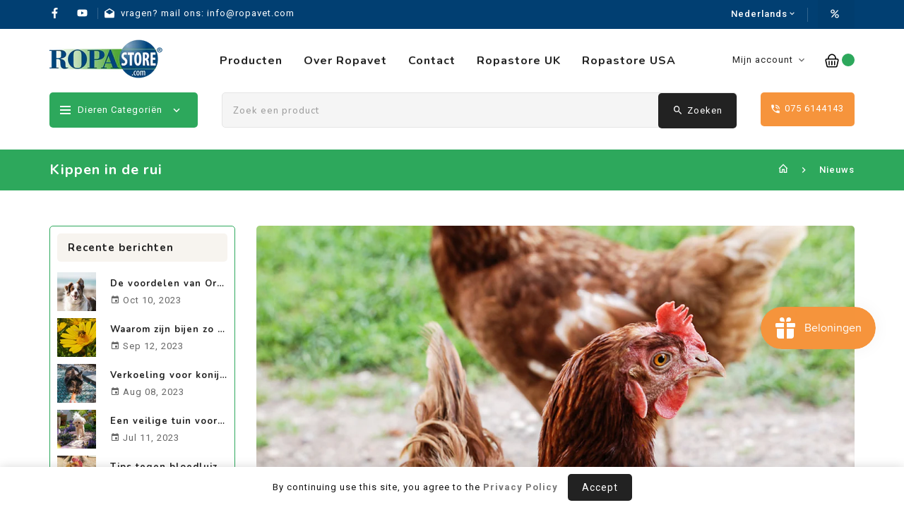

--- FILE ---
content_type: text/html; charset=utf-8
request_url: https://ropastore.com/blogs/nieuws/kippen-in-de-rui
body_size: 39443
content:
<!doctype html>
<!--[if lt IE 7]><html class="no-js lt-ie9 lt-ie8 lt-ie7" lang="en"> <![endif]-->
<!--[if IE 7]><html class="no-js lt-ie9 lt-ie8" lang="en"> <![endif]-->
<!--[if IE 8]><html class="no-js lt-ie9" lang="en"> <![endif]-->
<!--[if IE 9 ]><html class="ie9 no-js"> <![endif]-->
<!--[if (gt IE 9)|!(IE)]><!--> 
<html  lang="nl" class="no-js"> <!--<![endif]-->
  <head>
    <!-- Google Tag Manager -->
	<script>(function(w,d,s,l,i){w[l]=w[l]||[];w[l].push({'gtm.start':
	new Date().getTime(),event:'gtm.js'});var f=d.getElementsByTagName(s)[0],
	j=d.createElement(s),dl=l!='dataLayer'?'&l='+l:'';j.async=true;j.src=
	'https://www.googletagmanager.com/gtm.js?id='+i+dl;f.parentNode.insertBefore(j,f);
	})(window,document,'script','dataLayer','GTM-56VSZZJ');</script>
	<!-- End Google Tag Manager -->
    
    <!-- Basic page needs ================================================== -->
    <meta charset="utf-8">
    <meta http-equiv="X-UA-Compatible" content="IE=edge,chrome=1">
    
    <link rel="shortcut icon" href="//ropastore.com/cdn/shop/files/Ropastore_32x32.png?v=1647334504" type="image/png" />
    
    <!-- Title and description ================================================== -->
    <title>
      Kippen in de rui &ndash; Ropastore
    </title>
    
    <meta name="description" content="Als de dagen weer korter worden en het broedseizoen afgelopen is, gaan de kippen weer in de rui. Dit is een erg intensieve en stressvolle periode voor de kip. Ze lossen oude en versleten veren en maken nieuwe aan. Tijdens deze periode zien ze er vaak zielig uit, zijn ze bleker en dunner en het maakt ze ook erg kwetsbaa">
        

    <!-- Social meta ================================================== -->
    
<meta property="og:site_name" content="Ropastore">

  <!-- Article   -->
  <meta property="og:type" content="article">
  <meta property="og:title" content="Kippen in de rui">
  <meta property="og:description" content="Als de dagen weer korter worden en het broedseizoen afgelopen is, gaan de kippen weer in de rui. Dit is een erg intensieve en stressvolle periode voor de kip. Ze lossen oude en versleten veren en maken nieuwe aan. Tijdens deze periode zien ze er vaak zielig uit, zijn ze bleker en dunner en het maakt ze ook erg kwetsbaar. Het is daarom belangrijk om ze in deze periode extra te ondersteunen.
 
Ruiproces voor kippen
Vaak start de rui in de herfst als het buiten weer wat kouder is. Dit duurt dan een maand of (soms zelfs) twee. Het ruiproces verloopt in verschillende stadia, de kippen verliezen namelijk niet al hun veren op hetzelfde moment. Dit kan soms zelfs per ras heel verschillend zijn. Maar vaak verloopt het voor volwassen kippen als volgt:

Als eerste vallen de nekveren en het pluis uit
Vervolgens zijn de rug veren aan de beurt
Dan de borst- en dijveren
Als laatste worden de staart en vleugelveren vervangen.

 Voor kuikens en jongere kippen loopt het proces anders. Het start voor kuikens vaak na 6 tot 8 dagen, dan verliezen ze hun dons voor de eerste veren. Vervolgens is het na 8 weken tijd om de babyveren te vervangen voor volwassen kippenveren. Vaak is het in deze periode te zien of het een hen of een haan is.
 

Verzorging tijdens de rui
Het is in de ruiperiode erg belangrijk om de kippen goed te verzorgen. Zodat ze er weer met een gezond en stralend verenpak uitkomen. We geven graag wat tips om het de kippen wat makkelijker te maken. Geef wat extra eiwitten Omdat dit proces erg intensief voor de kip is, is het ook echt belangrijk om extra eiwitten te geven, omdat de veren van kippen uit ongeveer 80% eiwitten bestaan hebben ze dit extra nodig. Geef de kippen dus af en toe wat gekookt ei, zaden of insecten. Zorg voor een schone ren en leefomgeving Daarnaast is het verenpak tijdelijk vrij dun. De kippen zijn hierdoor vatbaarder. Om deze reden is het belangrijk dat het kippenhok goed schoongehouden wordt en er genoeg beschutting is tegen verschillende weersomstandigheden. Verhoog de weerstand van de kip Het geven van vitamines cruciaal in de ruiperiode. Omdat het de weerstand van de kip sterk kan verhogen en het ervoor kan zorgen dat de rui sneller verloopt. Ze kunnen de extra energie in deze periode zeker goed gebruiken!

Tip: geef ook wat extra graan en mais in de zomerperiode, zo dikken de kippen lekker aan voor de rui start.
 

  RopaPoultry Complete           Ropa Diatomeeënaarde            RopaPoultry Bronch-R  

 
   
">
  
    <meta property="og:image" content="http://ropastore.com/cdn/shop/articles/rui-kip-blog_1024x1024.jpg?v=1657620039">
    <meta property="og:image:secure_url" content="https://ropastore.com/cdn/shop/articles/rui-kip-blog_1024x1024.jpg?v=1657620039">
  



  <meta property="og:url" content="https://ropastore.com/blogs/nieuws/kippen-in-de-rui">






  <meta name="twitter:card" content="summary_large_image">


  <meta name="twitter:site" content="@shopify">


  <meta name="twitter:title" content="Kippen in de rui">
  <meta name="twitter:description" content="Als de dagen weer korter worden en het broedseizoen afgelopen is, gaan de kippen weer in de rui. Dit is een erg intensieve en stressvolle periode voor de kip. Ze lossen oude en versleten veren en make">


    <!-- Helpers ================================================== -->
    <link rel="canonical" href="https://ropastore.com/blogs/nieuws/kippen-in-de-rui">
    <meta name="viewport" content="width=device-width, initial-scale=1, shrink-to-fit=no">


    
<style data-shopify>
:root {
--color-text: #222222;
--color-body-text: #666666;
--color-body: #ffffff;
--color-border: #2da85c;
--color-header-text: #333333;
--color-sale-text: #2da85c;
--color-meta: #666666;
--color-text-field: #777777;
--color-text-hover-field: #222222;
--color-text-breadcrumb: #ffffff;
--color-text-hover-breadcrumb: #2da85c;
--color-bg-breadcrumb: #2da85c;

--errorRed: #dc0000;
--successGreen: #0a942a;

--color-btn-primary: #f6943c;
--color-btn-primary-text: #ffffff;
--color-btn-secondary: #f6943c;
--color-btn-secondary-text: #ffffff;
--color-product-primary: #ffffff;
--color-product-primary-text: #111111;
--color-product-secondary: #2da85c;
--color-product-secondary-text: #ffffff;

--passwordPageUseBgImage: true;

--font-stack-header: Nunito, sans-serif;
--font-stack-body: Roboto, sans-serif;
--font-stack-subheading: Gloria Hallelujah, sans-serif;
--font-size-base: 13px;
--font-line-height: 18px;
--font-letterspace: 1px;

--colorFooterContent: #666666;
--colorFooterSocial: #aaaaaa;
--colorFooterSocialHover: #2da85c;
--colorFooterbg: #ffffff;
--colorFooterTitle: #222222;
--colorFooterBottombg: #f6f3ec;
--colorFooterBorder: #ffffff;
--FooterBottomLink: #ffffff;
--FooterBottomText: #666666;

--selectIcon: url('//ropastore.com/cdn/shop/t/7/assets/ico-select.svg?v=52879945860916922321646986455');

--gutter: 30px;
--sectionSpacing: 55px;
--sectionSpacingSmall: 35px;

--colorBlankstate: 102, 102, 102;
--colorBlankstateBorder: 102, 102, 102;
--colorBlankstateBackground: 102, 102, 102;

--slick-font-family: "slick-icons, sans-serif";
--slick-arrow-color:  #111;
--slick-dot-color: #111;
--slick-dot-color-active: #111;
--slick-prev-character: '\2190';
--slick-next-character: '\2192';
--slick-dot-character:'\2022';
--slick-dot-size: 6px;
--slick-opacity-default: 0.75;
--slick-opacity-on-hover: 1;
--slick-opacity-not-active: 0.25;
}

.password-page__signup-form .input-group-field {
background-color: transparent;
}
.password-page__wrapper {
display: table;
height: 100%;
width: 100%;
background-color: var(--color-body);
padding-top: 15%;
}
.password-page__wrapper.bg-img {
background-image: url('//ropastore.com/cdn/shop/t/7/assets/password-page-background.jpg?v=626');
background-size: cover;
background-repeat: no-repeat;
color: #ffffff;
}
.password-page__wrapper a {
color: inherit;
}
.password-page__wrapper a:hover {
color: inherit;
}
.password-page__wrapper.bg-img .social-sharing a {
color: #ffffff;
}
.password-page__wrapper.bg-img .social-sharing a:hover {
color: #ffffff;
}
.password-page__wrapper .social-sharing a {
color: var(--color-text-field);
}
.password-page__wrapper .social-sharing a:hover {
color: var(--color-meta);
}
.password-page__wrapper.bg-img h1, .password-page__wrapper.bg-img h2, .password-page__wrapper.bg-img h3, .password-page__wrapper.bg-img h4, .password-page__wrapper.bg-img h5, .password-page__wrapper.bg-img h6, .password-page__wrapper.bg-img .h1, .password-page__wrapper.bg-img .h2, .password-page__wrapper.bg-img .h3, .password-page__wrapper.bg-img .h4, .password-page__wrapper.bg-img .h5, .password-page__wrapper.bg-img .h6 {
color: #fff;
}
.password-page__wrapper.bg-img .input-group-btn .icon {
color: inherit;
}
.tt-homeslider .home-slider .homeslider .slider-content-wrap .slider-title::before {
position: absolute;
content: '';
background-image: url('//ropastore.com/cdn/shop/t/7/assets/slider-icon.png?v=33049842436863847921646986429');
background-repeat: no-repeat;
top: 0;
bottom: auto;
left: 0;
right: 0;
margin: auto;
height: 96px;
width: 100px;
}
.cmstabbanner::after{
position: absolute;
content: '';
top: auto;
bottom: 0;
left: 0;
right: 0;
background-image: url('//ropastore.com/cdn/shop/t/7/assets/cms-bg.png?v=142864278862747145011646986395');
background-repeat: no-repeat;
height: 420px;
z-index: -1;
}
#newsletterModal .modal-dialog.white-modal.modal-md::after{
position: absolute;
content: '';
top: auto;
bottom: 0;
left: 0;
right: 0;
background-image: url('//ropastore.com/cdn/shop/t/7/assets/newsletter.png?v=133742533052855261841646986419');
background-repeat: no-repeat;
background-attachment: scroll;
background-position: center bottom;
width: auto;
height: 256px;
}
.cmstabbanner .tababnnerblock .left_bannerblock::after {
position: absolute;
content: '';
background-image: url('//ropastore.com/cdn/shop/t/7/assets/tag.png?v=15145667615954327981646986430');
background-repeat: no-repeat;
top: auto;
bottom: -40px;
left: -32px;
right: auto;
margin: auto;
height: 145px;
width: 145px;
-webkit-animation: spin 10s linear infinite;
-moz-animation: spin 10s linear infinite;
animation: spin 10s linear infinite;
}
.tt-title::after{
background-image: url('//ropastore.com/cdn/shop/t/7/assets/seperator.png?v=24597710281647545651646986426');
background-repeat: no-repeat;
background-attachment: scroll;
background-position: center bottom;
position: absolute;
content: '';
height: 25px;
top: auto;
left: 0;
bottom: 0;
right:0;
margin: auto;
}
.footer-top.bg_img1::after {
position: absolute;
background-image: url('//ropastore.com/cdn/shop/t/7/assets/bg-img-01.png?v=64134254007566374721646986391');
background-repeat: no-repeat;
background-size: cover;
content: '';
top: 0;
bottom: auto;
left: auto;
right: 0;
margin: auto;
width: 105px;
height: 115px;
-webkit-animation: diving-rotate 3s ease-in-out infinite;
animation: diving-rotate 3s ease-in-out infinite;
}
.footer-top.bg_img1::before {
position: absolute;
background-image: url('//ropastore.com/cdn/shop/t/7/assets/bg-img-02.png?v=167205021743213917111646986392');
background-repeat: no-repeat;
background-size: cover;
content: '';
top: auto;
bottom: 0;
left: auto;
right: 0;
margin: auto;
width: 160px;
height: 204px;
z-index: 1;
-webkit-animation: diving-rotate 3s ease-in-out infinite;
animation: diving-rotate 3s ease-in-out infinite;
}
.block_newsletter.bg_img2::before{
position: absolute;
background-image: url('//ropastore.com/cdn/shop/t/7/assets/bg-img-03.png?v=148102693295979958791646986392');
background-repeat: no-repeat;
background-size: cover;
content: '';
top: 0;
bottom: auto;
left: 0;
right: auto;
margin: auto;
width: 180px;
height: 149px;
-webkit-animation: diving-rotate 3s ease-in-out infinite;
animation: diving-rotate 3s ease-in-out infinite;
}
.cmstabbanner .bg_img1::after {
position: absolute;
background-image: url('//ropastore.com/cdn/shop/t/7/assets/bg-img-01.png?v=64134254007566374721646986391');
background-repeat: no-repeat;
background-size: cover;
content: '';
top: 0;
bottom: auto;
left: auto;
right: 0;
margin: auto;
width: 105px;
height: 115px;
-webkit-animation: diving-rotate 3s ease-in-out infinite;
animation: diving-rotate 3s ease-in-out infinite;
}
.cmstabbanner .bg_img1::before {
position: absolute;
background-image: url('//ropastore.com/cdn/shop/t/7/assets/bg-img-02.png?v=167205021743213917111646986392');
background-repeat: no-repeat;
background-size: cover;
content: '';
top: auto;
bottom: 0;
left: auto;
right: 0;
margin: auto;
width: 160px;
height: 204px;
z-index: 1;
-webkit-animation: diving-rotate 3s ease-in-out infinite;
animation: diving-rotate 3s ease-in-out infinite;
}
.cmstabbanner .bg_img2::before{
position: absolute;
background-image: url('//ropastore.com/cdn/shop/t/7/assets/bg-img-03.png?v=148102693295979958791646986392');
background-repeat: no-repeat;
background-size: cover;
content: '';
top: 0;
bottom: auto;
left: 0;
right: auto;
margin: auto;
width: 180px;
height: 149px;
-webkit-animation: diving-rotate 3s ease-in-out infinite;
animation: diving-rotate 3s ease-in-out infinite;
}
.tt-testimonial-wrap.bg_img1::after {
position: absolute;
background-image: url('//ropastore.com/cdn/shop/t/7/assets/bg-img-01.png?v=64134254007566374721646986391');
background-repeat: no-repeat;
background-size: cover;
content: '';
top: 0;
bottom: auto;
left: auto;
right: 0;
margin: auto;
width: 105px;
height: 115px;
-webkit-animation: diving-rotate 3s ease-in-out infinite;
animation: diving-rotate 3s ease-in-out infinite;
}
.tt-testimonial-wrap.bg_img1::before {
position: absolute;
background-image: url('//ropastore.com/cdn/shop/t/7/assets/bg-img-02.png?v=167205021743213917111646986392');
background-repeat: no-repeat;
background-size: cover;
content: '';
top: auto;
bottom: 0;
left: auto;
right: 0;
margin: auto;
width: 160px;
height: 204px;
z-index: 1;
-webkit-animation: diving-rotate 3s ease-in-out infinite;
animation: diving-rotate 3s ease-in-out infinite;
}
.tt-testimonial-wrap .bg_img2::before{
position: absolute;
background-image: url('//ropastore.com/cdn/shop/t/7/assets/bg-img-03.png?v=148102693295979958791646986392');
background-repeat: no-repeat;
background-size: cover;
content: '';
top: 0;
bottom: auto;
left: 0;
right: auto;
margin: auto;
width: 180px;
height: 149px;
-webkit-animation: diving-rotate 3s ease-in-out infinite;
animation: diving-rotate 3s ease-in-out infinite;
}
.ttparallax.bg_img1::after {
position: absolute;
background-image: url('//ropastore.com/cdn/shop/t/7/assets/bg-img-01.png?v=64134254007566374721646986391');
background-repeat: no-repeat;
background-size: cover;
content: '';
top: 0;
bottom: auto;
left: auto;
right: 0;
margin: auto;
width: 105px;
height: 115px;
-webkit-animation: diving-rotate 3s ease-in-out infinite;
animation: diving-rotate 3s ease-in-out infinite;
}
.ttparallax.bg_img1::before {
position: absolute;
background-image: url('//ropastore.com/cdn/shop/t/7/assets/bg-img-02.png?v=167205021743213917111646986392');
background-repeat: no-repeat;
background-size: cover;
content: '';
top: auto;
bottom: 0;
left: auto;
right: 0;
margin: auto;
width: 160px;
height: 204px;
z-index: 1;
-webkit-animation: diving-rotate 3s ease-in-out infinite;
animation: diving-rotate 3s ease-in-out infinite;
}
.ttparallax .bg_img2::before{
position: absolute;
background-image: url('//ropastore.com/cdn/shop/t/7/assets/bg-img-03.png?v=148102693295979958791646986392');
background-repeat: no-repeat;
background-size: cover;
content: '';
top: 0;
bottom: auto;
left: 0;
right: auto;
margin: auto;
width: 180px;
height: 149px;
-webkit-animation: diving-rotate 3s ease-in-out infinite;
animation: diving-rotate 3s ease-in-out infinite;
}
@keyframes diving-rotate {
0% {
transform:rotate(0deg); 
}
50% {
transform:rotate(30deg); 
}
100% {
transform:rotate(0deg); 
}
}
.flag-usd { background-image: url(//cdn.shopify.com/s/files/1/1454/2846/t/5/assets/currency_1.png?5796274980970116025);background-repeat:no-repeat; display: inline-block; height: 11px; width: 16px;}
.flag-eur { background-image: url(//cdn.shopify.com/s/files/1/1454/2846/t/5/assets/currency_2.png?5796274980970116025);background-repeat:no-repeat; display: inline-block; height: 11px; width: 16px;}
.flag-gbp { background-image: url(//cdn.shopify.com/s/files/1/1454/2846/t/5/assets/currency_3.png?5796274980970116025);background-repeat:no-repeat;display: inline-block; height: 11px; width: 16px;}
.flag-aud { background-image: url(//cdn.shopify.com/s/files/1/1454/2846/t/5/assets/currency_4.png?5796274980970116025);background-repeat:no-repeat; display: inline-block; height: 11px;width: 16px;}
.flag- { background-image: url(//cdn.shopify.com/s/files/1/2392/4435/t/2/assets/currency_6.png?13466799072974063191);background-repeat:no-repeat; display: inline-block; height: 11px; width: 16px;}
.flag- { background-image: url(//cdn.shopify.com/s/files/1/2392/4435/t/2/assets/currency_7.png?13466799072974063191);background-repeat:no-repeat; display: inline-block; height: 11px; width: 16px;}
.flag- { background-image: url(//cdn.shopify.com/s/files/1/2392/4435/t/2/assets/currency_8.png?13466799072974063191);background-repeat:no-repeat;display: inline-block; height: 11px; width: 16px;}
.flag- { background-image: url(//cdn.shopify.com/s/files/1/2392/4435/t/2/assets/currency_9.png?13466799072974063191);background-repeat:no-repeat; display: inline-block; height: 11px;width: 16px;}
.flag- { background-image: url(//cdn.shopify.com/s/files/1/2392/4435/t/2/assets/currency_10.png?13466799072974063191); background-repeat:no-repeat; display: inline-block; height: 11px; width: 16px;}
.flag-1 { background-image: url(//ropastore.com/cdn/shop/t/7/assets/currency_1.png?v=18239196963075170161646986397);background-repeat:no-repeat; display: inline-block; height: 11px; width: 16px;}
.flag-2 { background-image: url(//ropastore.com/cdn/shop/t/7/assets/currency_2.png?v=142449562045385239011646986397);background-repeat:no-repeat; display: inline-block; height: 11px; width: 16px;}
.flag-3 { background-image: url(//ropastore.com/cdn/shop/t/7/assets/currency_3.png?v=170596593875287525321646986397);background-repeat:no-repeat;display: inline-block; height: 11px; width: 16px;}
.flag-4 { background-image: url(//ropastore.com/cdn/shop/t/7/assets/currency_4.png?v=183532650322902660331646986398);background-repeat:no-repeat; display: inline-block; height: 11px;width: 16px;}
.flag-5 { background-image: url(//ropastore.com/cdn/shop/t/7/assets/currency_5.png?v=31126371714934889051646986398); background-repeat:no-repeat; display: inline-block; height: 11px; width: 16px;}
.flag-6 { background-image: url(//ropastore.com/cdn/shop/t/7/assets/currency_6.png?v=626);background-repeat:no-repeat; display: inline-block; height: 11px; width: 16px;}
.flag-7 { background-image: url(//ropastore.com/cdn/shop/t/7/assets/currency_7.png?v=626);background-repeat:no-repeat; display: inline-block; height: 11px; width: 16px;}
.flag-8 { background-image: url(//ropastore.com/cdn/shop/t/7/assets/currency_8.png?v=626);background-repeat:no-repeat;display: inline-block; height: 11px; width: 16px;}
.flag-9 { background-image: url(//ropastore.com/cdn/shop/t/7/assets/currency_9.png?v=626);background-repeat:no-repeat; display: inline-block; height: 11px;width: 16px;}
.flag-10 { background-image: url(//ropastore.com/cdn/shop/t/7/assets/currency_10.png?v=626); background-repeat:no-repeat; display: inline-block; height: 11px; width: 16px;}
</style>


    <!-- CSS ================================================== -->
    <link href="//ropastore.com/cdn/shop/t/7/assets/owl.carousel.css?v=147226212872109417121646986420" rel="stylesheet" type="text/css" media="all" />   
    <link href="//ropastore.com/cdn/shop/t/7/assets/lightbox.min.css?v=7428576798444830991646986412" rel="stylesheet" type="text/css" media="all" /> 
    <link href="//ropastore.com/cdn/shop/t/7/assets/materialdesignicons.min.css?v=151124678991730732861646986418" rel="stylesheet" type="text/css" media="all" />
    <link href="//ropastore.com/cdn/shop/t/7/assets/magnific-popup.min.css?v=100835654038993863221646986414" rel="stylesheet" type="text/css" media="all" />
    <link href="//ropastore.com/cdn/shop/t/7/assets/animate.css?v=4335715666478968351646986389" rel="stylesheet" type="text/css" media="all" /> 
    <link href="//ropastore.com/cdn/shop/t/7/assets/bootstrap.min.css?v=86075222350302437431646986393" rel="stylesheet" type="text/css" media="all" /> 
    <link href="//ropastore.com/cdn/shop/t/7/assets/aos.css?v=18405724247652668961646986390" rel="stylesheet" type="text/css" media="all" />
    <link href="//ropastore.com/cdn/shop/t/7/assets/theme.css?v=84014801014931525551653108135" rel="stylesheet" type="text/css" media="all" />

    
<link rel="stylesheet" type="text/css" href="//fonts.googleapis.com/css?family=Roboto:300,300italic,400,,400italic,500,500italic,600,600italic,700,700italic,800,800italic">


<link rel="stylesheet" type="text/css" href="//fonts.googleapis.com/css?family=Nunito:300,300italic,400,500,500italic,600,400italic,600italic,700,700italic,800,800italic">


<link rel="stylesheet" type="text/css" href="//fonts.googleapis.com/css?family=Gloria+Hallelujah:300,300italic,400,500,500italic,600,400italic,600italic,700,700italic,800,800italic">



    <script>document.documentElement.className = document.documentElement.className.replace('no-js', 'js');</script>
    <!-- Header hook for plugins ================================================== -->
    <script>window.performance && window.performance.mark && window.performance.mark('shopify.content_for_header.start');</script><meta name="google-site-verification" content="aFb3M3ZWDdu3urQZxWFr1XZM3iXboRlJZxxiFYECeDY">
<meta id="shopify-digital-wallet" name="shopify-digital-wallet" content="/61255549097/digital_wallets/dialog">
<meta name="shopify-checkout-api-token" content="690920e5aab23e735fece764763b4787">
<link rel="alternate" type="application/atom+xml" title="Feed" href="/blogs/nieuws.atom" />
<link rel="alternate" hreflang="x-default" href="https://ropastore.com/blogs/nieuws/kippen-in-de-rui">
<link rel="alternate" hreflang="nl" href="https://ropastore.com/blogs/nieuws/kippen-in-de-rui">
<link rel="alternate" hreflang="de" href="https://ropastore.com/de/blogs/nieuws/kippen-in-de-rui">
<link rel="alternate" hreflang="en" href="https://ropastore.com/en/blogs/nieuws/kippen-in-de-rui">
<link rel="alternate" hreflang="fr" href="https://ropastore.com/fr/blogs/nieuws/kippen-in-de-rui">
<link rel="alternate" hreflang="nl-FR" href="https://ropastore.com/nl-fr/blogs/nieuws/kippen-in-de-rui">
<link rel="alternate" hreflang="fr-FR" href="https://ropastore.com/fr-fr/blogs/nieuws/kippen-in-de-rui">
<link rel="alternate" hreflang="de-FR" href="https://ropastore.com/de-fr/blogs/nieuws/kippen-in-de-rui">
<link rel="alternate" hreflang="de-DE" href="https://ropastore.com/de-de/blogs/nieuws/kippen-in-de-rui">
<link rel="alternate" hreflang="fr-DE" href="https://ropastore.com/fr-de/blogs/nieuws/kippen-in-de-rui">
<script async="async" src="/checkouts/internal/preloads.js?locale=nl-NL"></script>
<link rel="preconnect" href="https://shop.app" crossorigin="anonymous">
<script async="async" src="https://shop.app/checkouts/internal/preloads.js?locale=nl-NL&shop_id=61255549097" crossorigin="anonymous"></script>
<script id="shopify-features" type="application/json">{"accessToken":"690920e5aab23e735fece764763b4787","betas":["rich-media-storefront-analytics"],"domain":"ropastore.com","predictiveSearch":true,"shopId":61255549097,"locale":"nl"}</script>
<script>var Shopify = Shopify || {};
Shopify.shop = "ropavet.myshopify.com";
Shopify.locale = "nl";
Shopify.currency = {"active":"EUR","rate":"1.0"};
Shopify.country = "NL";
Shopify.theme = {"name":"Organici-02","id":129262977193,"schema_name":"Pop","schema_version":"3.0.4","theme_store_id":null,"role":"main"};
Shopify.theme.handle = "null";
Shopify.theme.style = {"id":null,"handle":null};
Shopify.cdnHost = "ropastore.com/cdn";
Shopify.routes = Shopify.routes || {};
Shopify.routes.root = "/";</script>
<script type="module">!function(o){(o.Shopify=o.Shopify||{}).modules=!0}(window);</script>
<script>!function(o){function n(){var o=[];function n(){o.push(Array.prototype.slice.apply(arguments))}return n.q=o,n}var t=o.Shopify=o.Shopify||{};t.loadFeatures=n(),t.autoloadFeatures=n()}(window);</script>
<script>
  window.ShopifyPay = window.ShopifyPay || {};
  window.ShopifyPay.apiHost = "shop.app\/pay";
  window.ShopifyPay.redirectState = null;
</script>
<script id="shop-js-analytics" type="application/json">{"pageType":"article"}</script>
<script defer="defer" async type="module" src="//ropastore.com/cdn/shopifycloud/shop-js/modules/v2/client.init-shop-cart-sync_BHF27ruw.nl.esm.js"></script>
<script defer="defer" async type="module" src="//ropastore.com/cdn/shopifycloud/shop-js/modules/v2/chunk.common_Dwaf6e9K.esm.js"></script>
<script type="module">
  await import("//ropastore.com/cdn/shopifycloud/shop-js/modules/v2/client.init-shop-cart-sync_BHF27ruw.nl.esm.js");
await import("//ropastore.com/cdn/shopifycloud/shop-js/modules/v2/chunk.common_Dwaf6e9K.esm.js");

  window.Shopify.SignInWithShop?.initShopCartSync?.({"fedCMEnabled":true,"windoidEnabled":true});

</script>
<script>
  window.Shopify = window.Shopify || {};
  if (!window.Shopify.featureAssets) window.Shopify.featureAssets = {};
  window.Shopify.featureAssets['shop-js'] = {"shop-cart-sync":["modules/v2/client.shop-cart-sync_CzejhlBD.nl.esm.js","modules/v2/chunk.common_Dwaf6e9K.esm.js"],"init-fed-cm":["modules/v2/client.init-fed-cm_C5dJsxJP.nl.esm.js","modules/v2/chunk.common_Dwaf6e9K.esm.js"],"shop-button":["modules/v2/client.shop-button_BIUGoX0f.nl.esm.js","modules/v2/chunk.common_Dwaf6e9K.esm.js"],"shop-cash-offers":["modules/v2/client.shop-cash-offers_CAxWVAMP.nl.esm.js","modules/v2/chunk.common_Dwaf6e9K.esm.js","modules/v2/chunk.modal_DPs9tt6r.esm.js"],"init-windoid":["modules/v2/client.init-windoid_D42eFYuP.nl.esm.js","modules/v2/chunk.common_Dwaf6e9K.esm.js"],"shop-toast-manager":["modules/v2/client.shop-toast-manager_CHrVQ4LF.nl.esm.js","modules/v2/chunk.common_Dwaf6e9K.esm.js"],"init-shop-email-lookup-coordinator":["modules/v2/client.init-shop-email-lookup-coordinator_BJ7DGpMB.nl.esm.js","modules/v2/chunk.common_Dwaf6e9K.esm.js"],"init-shop-cart-sync":["modules/v2/client.init-shop-cart-sync_BHF27ruw.nl.esm.js","modules/v2/chunk.common_Dwaf6e9K.esm.js"],"avatar":["modules/v2/client.avatar_BTnouDA3.nl.esm.js"],"pay-button":["modules/v2/client.pay-button_Bt0UM1g1.nl.esm.js","modules/v2/chunk.common_Dwaf6e9K.esm.js"],"init-customer-accounts":["modules/v2/client.init-customer-accounts_CPXMEhMZ.nl.esm.js","modules/v2/client.shop-login-button_BJd_2wNZ.nl.esm.js","modules/v2/chunk.common_Dwaf6e9K.esm.js","modules/v2/chunk.modal_DPs9tt6r.esm.js"],"init-shop-for-new-customer-accounts":["modules/v2/client.init-shop-for-new-customer-accounts_DzP6QY8i.nl.esm.js","modules/v2/client.shop-login-button_BJd_2wNZ.nl.esm.js","modules/v2/chunk.common_Dwaf6e9K.esm.js","modules/v2/chunk.modal_DPs9tt6r.esm.js"],"shop-login-button":["modules/v2/client.shop-login-button_BJd_2wNZ.nl.esm.js","modules/v2/chunk.common_Dwaf6e9K.esm.js","modules/v2/chunk.modal_DPs9tt6r.esm.js"],"init-customer-accounts-sign-up":["modules/v2/client.init-customer-accounts-sign-up_BIO3KTje.nl.esm.js","modules/v2/client.shop-login-button_BJd_2wNZ.nl.esm.js","modules/v2/chunk.common_Dwaf6e9K.esm.js","modules/v2/chunk.modal_DPs9tt6r.esm.js"],"shop-follow-button":["modules/v2/client.shop-follow-button_DdMksvBl.nl.esm.js","modules/v2/chunk.common_Dwaf6e9K.esm.js","modules/v2/chunk.modal_DPs9tt6r.esm.js"],"checkout-modal":["modules/v2/client.checkout-modal_Bfq0xZOZ.nl.esm.js","modules/v2/chunk.common_Dwaf6e9K.esm.js","modules/v2/chunk.modal_DPs9tt6r.esm.js"],"lead-capture":["modules/v2/client.lead-capture_BoSreVYi.nl.esm.js","modules/v2/chunk.common_Dwaf6e9K.esm.js","modules/v2/chunk.modal_DPs9tt6r.esm.js"],"shop-login":["modules/v2/client.shop-login_EGDq7Zjt.nl.esm.js","modules/v2/chunk.common_Dwaf6e9K.esm.js","modules/v2/chunk.modal_DPs9tt6r.esm.js"],"payment-terms":["modules/v2/client.payment-terms_00o-2tv1.nl.esm.js","modules/v2/chunk.common_Dwaf6e9K.esm.js","modules/v2/chunk.modal_DPs9tt6r.esm.js"]};
</script>
<script>(function() {
  var isLoaded = false;
  function asyncLoad() {
    if (isLoaded) return;
    isLoaded = true;
    var urls = ["https:\/\/chimpstatic.com\/mcjs-connected\/js\/users\/05817d606f05f5b7bad2c3202\/b8f39651e53b958301c1bd79a.js?shop=ropavet.myshopify.com","https:\/\/js.smile.io\/v1\/smile-shopify.js?shop=ropavet.myshopify.com"];
    for (var i = 0; i < urls.length; i++) {
      var s = document.createElement('script');
      s.type = 'text/javascript';
      s.async = true;
      s.src = urls[i];
      var x = document.getElementsByTagName('script')[0];
      x.parentNode.insertBefore(s, x);
    }
  };
  if(window.attachEvent) {
    window.attachEvent('onload', asyncLoad);
  } else {
    window.addEventListener('load', asyncLoad, false);
  }
})();</script>
<script id="__st">var __st={"a":61255549097,"offset":3600,"reqid":"420b1786-941a-4ab0-beab-f87e58bb016a-1768841028","pageurl":"ropastore.com\/blogs\/nieuws\/kippen-in-de-rui","s":"articles-558648066217","u":"5ca395ad1806","p":"article","rtyp":"article","rid":558648066217};</script>
<script>window.ShopifyPaypalV4VisibilityTracking = true;</script>
<script id="captcha-bootstrap">!function(){'use strict';const t='contact',e='account',n='new_comment',o=[[t,t],['blogs',n],['comments',n],[t,'customer']],c=[[e,'customer_login'],[e,'guest_login'],[e,'recover_customer_password'],[e,'create_customer']],r=t=>t.map((([t,e])=>`form[action*='/${t}']:not([data-nocaptcha='true']) input[name='form_type'][value='${e}']`)).join(','),a=t=>()=>t?[...document.querySelectorAll(t)].map((t=>t.form)):[];function s(){const t=[...o],e=r(t);return a(e)}const i='password',u='form_key',d=['recaptcha-v3-token','g-recaptcha-response','h-captcha-response',i],f=()=>{try{return window.sessionStorage}catch{return}},m='__shopify_v',_=t=>t.elements[u];function p(t,e,n=!1){try{const o=window.sessionStorage,c=JSON.parse(o.getItem(e)),{data:r}=function(t){const{data:e,action:n}=t;return t[m]||n?{data:e,action:n}:{data:t,action:n}}(c);for(const[e,n]of Object.entries(r))t.elements[e]&&(t.elements[e].value=n);n&&o.removeItem(e)}catch(o){console.error('form repopulation failed',{error:o})}}const l='form_type',E='cptcha';function T(t){t.dataset[E]=!0}const w=window,h=w.document,L='Shopify',v='ce_forms',y='captcha';let A=!1;((t,e)=>{const n=(g='f06e6c50-85a8-45c8-87d0-21a2b65856fe',I='https://cdn.shopify.com/shopifycloud/storefront-forms-hcaptcha/ce_storefront_forms_captcha_hcaptcha.v1.5.2.iife.js',D={infoText:'Beschermd door hCaptcha',privacyText:'Privacy',termsText:'Voorwaarden'},(t,e,n)=>{const o=w[L][v],c=o.bindForm;if(c)return c(t,g,e,D).then(n);var r;o.q.push([[t,g,e,D],n]),r=I,A||(h.body.append(Object.assign(h.createElement('script'),{id:'captcha-provider',async:!0,src:r})),A=!0)});var g,I,D;w[L]=w[L]||{},w[L][v]=w[L][v]||{},w[L][v].q=[],w[L][y]=w[L][y]||{},w[L][y].protect=function(t,e){n(t,void 0,e),T(t)},Object.freeze(w[L][y]),function(t,e,n,w,h,L){const[v,y,A,g]=function(t,e,n){const i=e?o:[],u=t?c:[],d=[...i,...u],f=r(d),m=r(i),_=r(d.filter((([t,e])=>n.includes(e))));return[a(f),a(m),a(_),s()]}(w,h,L),I=t=>{const e=t.target;return e instanceof HTMLFormElement?e:e&&e.form},D=t=>v().includes(t);t.addEventListener('submit',(t=>{const e=I(t);if(!e)return;const n=D(e)&&!e.dataset.hcaptchaBound&&!e.dataset.recaptchaBound,o=_(e),c=g().includes(e)&&(!o||!o.value);(n||c)&&t.preventDefault(),c&&!n&&(function(t){try{if(!f())return;!function(t){const e=f();if(!e)return;const n=_(t);if(!n)return;const o=n.value;o&&e.removeItem(o)}(t);const e=Array.from(Array(32),(()=>Math.random().toString(36)[2])).join('');!function(t,e){_(t)||t.append(Object.assign(document.createElement('input'),{type:'hidden',name:u})),t.elements[u].value=e}(t,e),function(t,e){const n=f();if(!n)return;const o=[...t.querySelectorAll(`input[type='${i}']`)].map((({name:t})=>t)),c=[...d,...o],r={};for(const[a,s]of new FormData(t).entries())c.includes(a)||(r[a]=s);n.setItem(e,JSON.stringify({[m]:1,action:t.action,data:r}))}(t,e)}catch(e){console.error('failed to persist form',e)}}(e),e.submit())}));const S=(t,e)=>{t&&!t.dataset[E]&&(n(t,e.some((e=>e===t))),T(t))};for(const o of['focusin','change'])t.addEventListener(o,(t=>{const e=I(t);D(e)&&S(e,y())}));const B=e.get('form_key'),M=e.get(l),P=B&&M;t.addEventListener('DOMContentLoaded',(()=>{const t=y();if(P)for(const e of t)e.elements[l].value===M&&p(e,B);[...new Set([...A(),...v().filter((t=>'true'===t.dataset.shopifyCaptcha))])].forEach((e=>S(e,t)))}))}(h,new URLSearchParams(w.location.search),n,t,e,['guest_login'])})(!0,!0)}();</script>
<script integrity="sha256-4kQ18oKyAcykRKYeNunJcIwy7WH5gtpwJnB7kiuLZ1E=" data-source-attribution="shopify.loadfeatures" defer="defer" src="//ropastore.com/cdn/shopifycloud/storefront/assets/storefront/load_feature-a0a9edcb.js" crossorigin="anonymous"></script>
<script crossorigin="anonymous" defer="defer" src="//ropastore.com/cdn/shopifycloud/storefront/assets/shopify_pay/storefront-65b4c6d7.js?v=20250812"></script>
<script data-source-attribution="shopify.dynamic_checkout.dynamic.init">var Shopify=Shopify||{};Shopify.PaymentButton=Shopify.PaymentButton||{isStorefrontPortableWallets:!0,init:function(){window.Shopify.PaymentButton.init=function(){};var t=document.createElement("script");t.src="https://ropastore.com/cdn/shopifycloud/portable-wallets/latest/portable-wallets.nl.js",t.type="module",document.head.appendChild(t)}};
</script>
<script data-source-attribution="shopify.dynamic_checkout.buyer_consent">
  function portableWalletsHideBuyerConsent(e){var t=document.getElementById("shopify-buyer-consent"),n=document.getElementById("shopify-subscription-policy-button");t&&n&&(t.classList.add("hidden"),t.setAttribute("aria-hidden","true"),n.removeEventListener("click",e))}function portableWalletsShowBuyerConsent(e){var t=document.getElementById("shopify-buyer-consent"),n=document.getElementById("shopify-subscription-policy-button");t&&n&&(t.classList.remove("hidden"),t.removeAttribute("aria-hidden"),n.addEventListener("click",e))}window.Shopify?.PaymentButton&&(window.Shopify.PaymentButton.hideBuyerConsent=portableWalletsHideBuyerConsent,window.Shopify.PaymentButton.showBuyerConsent=portableWalletsShowBuyerConsent);
</script>
<script data-source-attribution="shopify.dynamic_checkout.cart.bootstrap">document.addEventListener("DOMContentLoaded",(function(){function t(){return document.querySelector("shopify-accelerated-checkout-cart, shopify-accelerated-checkout")}if(t())Shopify.PaymentButton.init();else{new MutationObserver((function(e,n){t()&&(Shopify.PaymentButton.init(),n.disconnect())})).observe(document.body,{childList:!0,subtree:!0})}}));
</script>
<link id="shopify-accelerated-checkout-styles" rel="stylesheet" media="screen" href="https://ropastore.com/cdn/shopifycloud/portable-wallets/latest/accelerated-checkout-backwards-compat.css" crossorigin="anonymous">
<style id="shopify-accelerated-checkout-cart">
        #shopify-buyer-consent {
  margin-top: 1em;
  display: inline-block;
  width: 100%;
}

#shopify-buyer-consent.hidden {
  display: none;
}

#shopify-subscription-policy-button {
  background: none;
  border: none;
  padding: 0;
  text-decoration: underline;
  font-size: inherit;
  cursor: pointer;
}

#shopify-subscription-policy-button::before {
  box-shadow: none;
}

      </style>

<script>window.performance && window.performance.mark && window.performance.mark('shopify.content_for_header.end');</script>
    

<!--[if lt IE 9]>
<script src="//cdnjs.cloudflare.com/ajax/libs/html5shiv/3.7.2/html5shiv.min.js" type="text/javascript"></script>
<script src="//ropastore.com/cdn/shop/t/7/assets/respond.min.js?v=626" type="text/javascript"></script>
<link href="//ropastore.com/cdn/shop/t/7/assets/respond-proxy.html" id="respond-proxy" rel="respond-proxy" />
<link href="//ropastore.com/search?q=57688b33b7e1037b72672841ef6577b3" id="respond-redirect" rel="respond-redirect" />
<script src="//ropastore.com/search?q=57688b33b7e1037b72672841ef6577b3" type="text/javascript"></script>
<![endif]-->
  
    
    
    

    <script src="//ropastore.com/cdn/shop/t/7/assets/global.js?v=29171898473166274481646986401" defer="defer"></script>
    <script src="//ropastore.com/cdn/shop/t/7/assets/aos.js?v=175528031473381956261646986391" defer="defer"></script>
    <script src="//ropastore.com/cdn/shop/t/7/assets/details-disclosure.js?v=130383321174778955031646986399" defer="defer"></script>
    <script src="//ropastore.com/cdn/shop/t/7/assets/modernizr.min.js?v=141526351394056366601646986419" type="text/javascript"></script>
    <script src="//ropastore.com/cdn/shop/t/7/assets/jquery.min.js?v=65069114990127504031646986408" type="text/javascript"></script>
    <script src="//ropastore.com/cdn/shop/t/7/assets/theme.js?v=169358069189520812901646986431"></script>  
    <script src="//ropastore.com/cdn/shop/t/7/assets/jquery-cookie.min.js?v=72365755745404048181646986407" type="text/javascript"></script>
    <script src="//ropastore.com/cdn/shop/t/7/assets/bootstrap.min.js?v=155769432809397003541646986394 "></script>  
    <script src="//ropastore.com/cdn/shopifycloud/storefront/assets/themes_support/api.jquery-7ab1a3a4.js" defer="defer"></script>  
    <script src="//ropastore.com/cdn/shop/t/7/assets/jquery.history.js?v=97881352713305193381646986408 " defer="defer"></script>  
    <script src="//ropastore.com/cdn/shop/t/7/assets/owl.carousel.min.js?v=12022077702122509501646986421" type="text/javascript"></script> 
    <script src="//ropastore.com/cdn/shop/t/7/assets/slick.min.js?v=140628853851770830581646986429" type="text/javascript"></script>
    <link href="//ropastore.com/cdn/shop/t/7/assets/slick.min.css?v=26771649428789975581646986428" rel="stylesheet" type="text/css" media="all" />  
    <script src="//ropastore.com/cdn/shop/t/7/assets/magnific-popup.min.js?v=131215028668477946081646986414" defer="defer"></script>
    <script src="//ropastore.com/cdn/shop/t/7/assets/threesixty.min.js?v=102290159561349772381646986431 " defer="defer"></script>
    <script src="//ropastore.com/cdn/shop/t/7/assets/imagesLoaded.min.js?v=11435349786533454331646986406 " defer="defer"></script> 
    <script src="//ropastore.com/cdn/shop/t/7/assets/lightbox-2.6.min.js?v=36428614272752071021646986411" defer="defer"></script> 
    <script src="//ropastore.com/cdn/shop/t/7/assets/parallax.min.js?v=31359280653699487991646986422" defer="defer"></script> 
    <script src="//ropastore.com/cdn/shop/t/7/assets/shop.js?v=158340431728261263171646986455" defer="defer"></script> 
    <script src="//ropastore.com/cdn/shop/t/7/assets/ResizeSensor.min.js?v=37777130610587172391646986424   " defer="defer"></script> 
    <script src="//ropastore.com/cdn/shop/t/7/assets/theia-sticky-sidebar.min.js?v=70146531350335917501646986430" defer="defer"></script>     
    <script src="//ropastore.com/cdn/shop/t/7/assets/inview.js?v=161825886509598829731646986406 "></script>     
    <script src="//ropastore.com/cdn/shop/t/7/assets/custom-js.js?v=107394712954509929191646986399"></script>  
    <script src="//ropastore.com/cdn/shop/t/7/assets/lazysizes.js?v=51496335936027603421646986411" async="async"></script>
    <script src="//ropastore.com/cdn/shop/t/7/assets/countdown.js?v=44094321585045507291646986396" async="async"></script>

    

    <script>window.money_format = "€{{amount_with_comma_separator}} EUR";window.shop_currency = "EUR";window.show_multiple_currencies = false;window.many_in_stock="Translation missing: nl.products.product.many_in_stock";window.out_of_stock="Uitverkocht";window.in_stock="Op voorraad";window.unavailable="Niet verkrijgbaar";</script>  
    <style>.ttloader {background-color:  #ffffff;height: 100%;left: 0;position: fixed;top: 0; width: 100%; z-index: 999999;}.rotating {background-image: url("//ropastore.com/cdn/shopifycloud/storefront/assets/no-image-2048-a2addb12.gif");}.rotating {background-position: center center;background-repeat: no-repeat;bottom: 0;height: auto;left: 0;margin: auto;position: absolute;right: 0; top: 0; width: 100%; }</style>
    <script type="text/javascript">
      if (window.MSInputMethodContext && document.documentMode) {
        var scripts = document.getElementsByTagName('script')[0];
        var polyfill = document.createElement("script");
        polyfill.defer = true;
        polyfill.src = "//ropastore.com/cdn/shop/t/7/assets/ie11CustomProperties.min.js?v=626";

        scripts.parentNode.insertBefore(polyfill, scripts);
      }
    </script>
    

<script src="https://cdn.shopify.com/extensions/019ac357-9c99-7419-b30b-37f8db9e37f2/etranslate-243/assets/floating-selector.js" type="text/javascript" defer="defer"></script>
<link href="https://monorail-edge.shopifysvc.com" rel="dns-prefetch">
<script>(function(){if ("sendBeacon" in navigator && "performance" in window) {try {var session_token_from_headers = performance.getEntriesByType('navigation')[0].serverTiming.find(x => x.name == '_s').description;} catch {var session_token_from_headers = undefined;}var session_cookie_matches = document.cookie.match(/_shopify_s=([^;]*)/);var session_token_from_cookie = session_cookie_matches && session_cookie_matches.length === 2 ? session_cookie_matches[1] : "";var session_token = session_token_from_headers || session_token_from_cookie || "";function handle_abandonment_event(e) {var entries = performance.getEntries().filter(function(entry) {return /monorail-edge.shopifysvc.com/.test(entry.name);});if (!window.abandonment_tracked && entries.length === 0) {window.abandonment_tracked = true;var currentMs = Date.now();var navigation_start = performance.timing.navigationStart;var payload = {shop_id: 61255549097,url: window.location.href,navigation_start,duration: currentMs - navigation_start,session_token,page_type: "article"};window.navigator.sendBeacon("https://monorail-edge.shopifysvc.com/v1/produce", JSON.stringify({schema_id: "online_store_buyer_site_abandonment/1.1",payload: payload,metadata: {event_created_at_ms: currentMs,event_sent_at_ms: currentMs}}));}}window.addEventListener('pagehide', handle_abandonment_event);}}());</script>
<script id="web-pixels-manager-setup">(function e(e,d,r,n,o){if(void 0===o&&(o={}),!Boolean(null===(a=null===(i=window.Shopify)||void 0===i?void 0:i.analytics)||void 0===a?void 0:a.replayQueue)){var i,a;window.Shopify=window.Shopify||{};var t=window.Shopify;t.analytics=t.analytics||{};var s=t.analytics;s.replayQueue=[],s.publish=function(e,d,r){return s.replayQueue.push([e,d,r]),!0};try{self.performance.mark("wpm:start")}catch(e){}var l=function(){var e={modern:/Edge?\/(1{2}[4-9]|1[2-9]\d|[2-9]\d{2}|\d{4,})\.\d+(\.\d+|)|Firefox\/(1{2}[4-9]|1[2-9]\d|[2-9]\d{2}|\d{4,})\.\d+(\.\d+|)|Chrom(ium|e)\/(9{2}|\d{3,})\.\d+(\.\d+|)|(Maci|X1{2}).+ Version\/(15\.\d+|(1[6-9]|[2-9]\d|\d{3,})\.\d+)([,.]\d+|)( \(\w+\)|)( Mobile\/\w+|) Safari\/|Chrome.+OPR\/(9{2}|\d{3,})\.\d+\.\d+|(CPU[ +]OS|iPhone[ +]OS|CPU[ +]iPhone|CPU IPhone OS|CPU iPad OS)[ +]+(15[._]\d+|(1[6-9]|[2-9]\d|\d{3,})[._]\d+)([._]\d+|)|Android:?[ /-](13[3-9]|1[4-9]\d|[2-9]\d{2}|\d{4,})(\.\d+|)(\.\d+|)|Android.+Firefox\/(13[5-9]|1[4-9]\d|[2-9]\d{2}|\d{4,})\.\d+(\.\d+|)|Android.+Chrom(ium|e)\/(13[3-9]|1[4-9]\d|[2-9]\d{2}|\d{4,})\.\d+(\.\d+|)|SamsungBrowser\/([2-9]\d|\d{3,})\.\d+/,legacy:/Edge?\/(1[6-9]|[2-9]\d|\d{3,})\.\d+(\.\d+|)|Firefox\/(5[4-9]|[6-9]\d|\d{3,})\.\d+(\.\d+|)|Chrom(ium|e)\/(5[1-9]|[6-9]\d|\d{3,})\.\d+(\.\d+|)([\d.]+$|.*Safari\/(?![\d.]+ Edge\/[\d.]+$))|(Maci|X1{2}).+ Version\/(10\.\d+|(1[1-9]|[2-9]\d|\d{3,})\.\d+)([,.]\d+|)( \(\w+\)|)( Mobile\/\w+|) Safari\/|Chrome.+OPR\/(3[89]|[4-9]\d|\d{3,})\.\d+\.\d+|(CPU[ +]OS|iPhone[ +]OS|CPU[ +]iPhone|CPU IPhone OS|CPU iPad OS)[ +]+(10[._]\d+|(1[1-9]|[2-9]\d|\d{3,})[._]\d+)([._]\d+|)|Android:?[ /-](13[3-9]|1[4-9]\d|[2-9]\d{2}|\d{4,})(\.\d+|)(\.\d+|)|Mobile Safari.+OPR\/([89]\d|\d{3,})\.\d+\.\d+|Android.+Firefox\/(13[5-9]|1[4-9]\d|[2-9]\d{2}|\d{4,})\.\d+(\.\d+|)|Android.+Chrom(ium|e)\/(13[3-9]|1[4-9]\d|[2-9]\d{2}|\d{4,})\.\d+(\.\d+|)|Android.+(UC? ?Browser|UCWEB|U3)[ /]?(15\.([5-9]|\d{2,})|(1[6-9]|[2-9]\d|\d{3,})\.\d+)\.\d+|SamsungBrowser\/(5\.\d+|([6-9]|\d{2,})\.\d+)|Android.+MQ{2}Browser\/(14(\.(9|\d{2,})|)|(1[5-9]|[2-9]\d|\d{3,})(\.\d+|))(\.\d+|)|K[Aa][Ii]OS\/(3\.\d+|([4-9]|\d{2,})\.\d+)(\.\d+|)/},d=e.modern,r=e.legacy,n=navigator.userAgent;return n.match(d)?"modern":n.match(r)?"legacy":"unknown"}(),u="modern"===l?"modern":"legacy",c=(null!=n?n:{modern:"",legacy:""})[u],f=function(e){return[e.baseUrl,"/wpm","/b",e.hashVersion,"modern"===e.buildTarget?"m":"l",".js"].join("")}({baseUrl:d,hashVersion:r,buildTarget:u}),m=function(e){var d=e.version,r=e.bundleTarget,n=e.surface,o=e.pageUrl,i=e.monorailEndpoint;return{emit:function(e){var a=e.status,t=e.errorMsg,s=(new Date).getTime(),l=JSON.stringify({metadata:{event_sent_at_ms:s},events:[{schema_id:"web_pixels_manager_load/3.1",payload:{version:d,bundle_target:r,page_url:o,status:a,surface:n,error_msg:t},metadata:{event_created_at_ms:s}}]});if(!i)return console&&console.warn&&console.warn("[Web Pixels Manager] No Monorail endpoint provided, skipping logging."),!1;try{return self.navigator.sendBeacon.bind(self.navigator)(i,l)}catch(e){}var u=new XMLHttpRequest;try{return u.open("POST",i,!0),u.setRequestHeader("Content-Type","text/plain"),u.send(l),!0}catch(e){return console&&console.warn&&console.warn("[Web Pixels Manager] Got an unhandled error while logging to Monorail."),!1}}}}({version:r,bundleTarget:l,surface:e.surface,pageUrl:self.location.href,monorailEndpoint:e.monorailEndpoint});try{o.browserTarget=l,function(e){var d=e.src,r=e.async,n=void 0===r||r,o=e.onload,i=e.onerror,a=e.sri,t=e.scriptDataAttributes,s=void 0===t?{}:t,l=document.createElement("script"),u=document.querySelector("head"),c=document.querySelector("body");if(l.async=n,l.src=d,a&&(l.integrity=a,l.crossOrigin="anonymous"),s)for(var f in s)if(Object.prototype.hasOwnProperty.call(s,f))try{l.dataset[f]=s[f]}catch(e){}if(o&&l.addEventListener("load",o),i&&l.addEventListener("error",i),u)u.appendChild(l);else{if(!c)throw new Error("Did not find a head or body element to append the script");c.appendChild(l)}}({src:f,async:!0,onload:function(){if(!function(){var e,d;return Boolean(null===(d=null===(e=window.Shopify)||void 0===e?void 0:e.analytics)||void 0===d?void 0:d.initialized)}()){var d=window.webPixelsManager.init(e)||void 0;if(d){var r=window.Shopify.analytics;r.replayQueue.forEach((function(e){var r=e[0],n=e[1],o=e[2];d.publishCustomEvent(r,n,o)})),r.replayQueue=[],r.publish=d.publishCustomEvent,r.visitor=d.visitor,r.initialized=!0}}},onerror:function(){return m.emit({status:"failed",errorMsg:"".concat(f," has failed to load")})},sri:function(e){var d=/^sha384-[A-Za-z0-9+/=]+$/;return"string"==typeof e&&d.test(e)}(c)?c:"",scriptDataAttributes:o}),m.emit({status:"loading"})}catch(e){m.emit({status:"failed",errorMsg:(null==e?void 0:e.message)||"Unknown error"})}}})({shopId: 61255549097,storefrontBaseUrl: "https://ropastore.com",extensionsBaseUrl: "https://extensions.shopifycdn.com/cdn/shopifycloud/web-pixels-manager",monorailEndpoint: "https://monorail-edge.shopifysvc.com/unstable/produce_batch",surface: "storefront-renderer",enabledBetaFlags: ["2dca8a86"],webPixelsConfigList: [{"id":"1099759942","configuration":"{\"config\":\"{\\\"pixel_id\\\":\\\"G-3E2RY51VCF\\\",\\\"target_country\\\":\\\"NL\\\",\\\"gtag_events\\\":[{\\\"type\\\":\\\"begin_checkout\\\",\\\"action_label\\\":\\\"G-3E2RY51VCF\\\"},{\\\"type\\\":\\\"search\\\",\\\"action_label\\\":\\\"G-3E2RY51VCF\\\"},{\\\"type\\\":\\\"view_item\\\",\\\"action_label\\\":[\\\"G-3E2RY51VCF\\\",\\\"MC-PNBPQG1K62\\\"]},{\\\"type\\\":\\\"purchase\\\",\\\"action_label\\\":[\\\"G-3E2RY51VCF\\\",\\\"MC-PNBPQG1K62\\\"]},{\\\"type\\\":\\\"page_view\\\",\\\"action_label\\\":[\\\"G-3E2RY51VCF\\\",\\\"MC-PNBPQG1K62\\\"]},{\\\"type\\\":\\\"add_payment_info\\\",\\\"action_label\\\":\\\"G-3E2RY51VCF\\\"},{\\\"type\\\":\\\"add_to_cart\\\",\\\"action_label\\\":\\\"G-3E2RY51VCF\\\"}],\\\"enable_monitoring_mode\\\":false}\"}","eventPayloadVersion":"v1","runtimeContext":"OPEN","scriptVersion":"b2a88bafab3e21179ed38636efcd8a93","type":"APP","apiClientId":1780363,"privacyPurposes":[],"dataSharingAdjustments":{"protectedCustomerApprovalScopes":["read_customer_address","read_customer_email","read_customer_name","read_customer_personal_data","read_customer_phone"]}},{"id":"shopify-app-pixel","configuration":"{}","eventPayloadVersion":"v1","runtimeContext":"STRICT","scriptVersion":"0450","apiClientId":"shopify-pixel","type":"APP","privacyPurposes":["ANALYTICS","MARKETING"]},{"id":"shopify-custom-pixel","eventPayloadVersion":"v1","runtimeContext":"LAX","scriptVersion":"0450","apiClientId":"shopify-pixel","type":"CUSTOM","privacyPurposes":["ANALYTICS","MARKETING"]}],isMerchantRequest: false,initData: {"shop":{"name":"Ropastore","paymentSettings":{"currencyCode":"EUR"},"myshopifyDomain":"ropavet.myshopify.com","countryCode":"NL","storefrontUrl":"https:\/\/ropastore.com"},"customer":null,"cart":null,"checkout":null,"productVariants":[],"purchasingCompany":null},},"https://ropastore.com/cdn","fcfee988w5aeb613cpc8e4bc33m6693e112",{"modern":"","legacy":""},{"shopId":"61255549097","storefrontBaseUrl":"https:\/\/ropastore.com","extensionBaseUrl":"https:\/\/extensions.shopifycdn.com\/cdn\/shopifycloud\/web-pixels-manager","surface":"storefront-renderer","enabledBetaFlags":"[\"2dca8a86\"]","isMerchantRequest":"false","hashVersion":"fcfee988w5aeb613cpc8e4bc33m6693e112","publish":"custom","events":"[[\"page_viewed\",{}]]"});</script><script>
  window.ShopifyAnalytics = window.ShopifyAnalytics || {};
  window.ShopifyAnalytics.meta = window.ShopifyAnalytics.meta || {};
  window.ShopifyAnalytics.meta.currency = 'EUR';
  var meta = {"page":{"pageType":"article","resourceType":"article","resourceId":558648066217,"requestId":"420b1786-941a-4ab0-beab-f87e58bb016a-1768841028"}};
  for (var attr in meta) {
    window.ShopifyAnalytics.meta[attr] = meta[attr];
  }
</script>
<script class="analytics">
  (function () {
    var customDocumentWrite = function(content) {
      var jquery = null;

      if (window.jQuery) {
        jquery = window.jQuery;
      } else if (window.Checkout && window.Checkout.$) {
        jquery = window.Checkout.$;
      }

      if (jquery) {
        jquery('body').append(content);
      }
    };

    var hasLoggedConversion = function(token) {
      if (token) {
        return document.cookie.indexOf('loggedConversion=' + token) !== -1;
      }
      return false;
    }

    var setCookieIfConversion = function(token) {
      if (token) {
        var twoMonthsFromNow = new Date(Date.now());
        twoMonthsFromNow.setMonth(twoMonthsFromNow.getMonth() + 2);

        document.cookie = 'loggedConversion=' + token + '; expires=' + twoMonthsFromNow;
      }
    }

    var trekkie = window.ShopifyAnalytics.lib = window.trekkie = window.trekkie || [];
    if (trekkie.integrations) {
      return;
    }
    trekkie.methods = [
      'identify',
      'page',
      'ready',
      'track',
      'trackForm',
      'trackLink'
    ];
    trekkie.factory = function(method) {
      return function() {
        var args = Array.prototype.slice.call(arguments);
        args.unshift(method);
        trekkie.push(args);
        return trekkie;
      };
    };
    for (var i = 0; i < trekkie.methods.length; i++) {
      var key = trekkie.methods[i];
      trekkie[key] = trekkie.factory(key);
    }
    trekkie.load = function(config) {
      trekkie.config = config || {};
      trekkie.config.initialDocumentCookie = document.cookie;
      var first = document.getElementsByTagName('script')[0];
      var script = document.createElement('script');
      script.type = 'text/javascript';
      script.onerror = function(e) {
        var scriptFallback = document.createElement('script');
        scriptFallback.type = 'text/javascript';
        scriptFallback.onerror = function(error) {
                var Monorail = {
      produce: function produce(monorailDomain, schemaId, payload) {
        var currentMs = new Date().getTime();
        var event = {
          schema_id: schemaId,
          payload: payload,
          metadata: {
            event_created_at_ms: currentMs,
            event_sent_at_ms: currentMs
          }
        };
        return Monorail.sendRequest("https://" + monorailDomain + "/v1/produce", JSON.stringify(event));
      },
      sendRequest: function sendRequest(endpointUrl, payload) {
        // Try the sendBeacon API
        if (window && window.navigator && typeof window.navigator.sendBeacon === 'function' && typeof window.Blob === 'function' && !Monorail.isIos12()) {
          var blobData = new window.Blob([payload], {
            type: 'text/plain'
          });

          if (window.navigator.sendBeacon(endpointUrl, blobData)) {
            return true;
          } // sendBeacon was not successful

        } // XHR beacon

        var xhr = new XMLHttpRequest();

        try {
          xhr.open('POST', endpointUrl);
          xhr.setRequestHeader('Content-Type', 'text/plain');
          xhr.send(payload);
        } catch (e) {
          console.log(e);
        }

        return false;
      },
      isIos12: function isIos12() {
        return window.navigator.userAgent.lastIndexOf('iPhone; CPU iPhone OS 12_') !== -1 || window.navigator.userAgent.lastIndexOf('iPad; CPU OS 12_') !== -1;
      }
    };
    Monorail.produce('monorail-edge.shopifysvc.com',
      'trekkie_storefront_load_errors/1.1',
      {shop_id: 61255549097,
      theme_id: 129262977193,
      app_name: "storefront",
      context_url: window.location.href,
      source_url: "//ropastore.com/cdn/s/trekkie.storefront.cd680fe47e6c39ca5d5df5f0a32d569bc48c0f27.min.js"});

        };
        scriptFallback.async = true;
        scriptFallback.src = '//ropastore.com/cdn/s/trekkie.storefront.cd680fe47e6c39ca5d5df5f0a32d569bc48c0f27.min.js';
        first.parentNode.insertBefore(scriptFallback, first);
      };
      script.async = true;
      script.src = '//ropastore.com/cdn/s/trekkie.storefront.cd680fe47e6c39ca5d5df5f0a32d569bc48c0f27.min.js';
      first.parentNode.insertBefore(script, first);
    };
    trekkie.load(
      {"Trekkie":{"appName":"storefront","development":false,"defaultAttributes":{"shopId":61255549097,"isMerchantRequest":null,"themeId":129262977193,"themeCityHash":"8505076940029091305","contentLanguage":"nl","currency":"EUR","eventMetadataId":"441add19-2149-4731-8240-fd4fdae76cb2"},"isServerSideCookieWritingEnabled":true,"monorailRegion":"shop_domain","enabledBetaFlags":["65f19447"]},"Session Attribution":{},"S2S":{"facebookCapiEnabled":false,"source":"trekkie-storefront-renderer","apiClientId":580111}}
    );

    var loaded = false;
    trekkie.ready(function() {
      if (loaded) return;
      loaded = true;

      window.ShopifyAnalytics.lib = window.trekkie;

      var originalDocumentWrite = document.write;
      document.write = customDocumentWrite;
      try { window.ShopifyAnalytics.merchantGoogleAnalytics.call(this); } catch(error) {};
      document.write = originalDocumentWrite;

      window.ShopifyAnalytics.lib.page(null,{"pageType":"article","resourceType":"article","resourceId":558648066217,"requestId":"420b1786-941a-4ab0-beab-f87e58bb016a-1768841028","shopifyEmitted":true});

      var match = window.location.pathname.match(/checkouts\/(.+)\/(thank_you|post_purchase)/)
      var token = match? match[1]: undefined;
      if (!hasLoggedConversion(token)) {
        setCookieIfConversion(token);
        
      }
    });


        var eventsListenerScript = document.createElement('script');
        eventsListenerScript.async = true;
        eventsListenerScript.src = "//ropastore.com/cdn/shopifycloud/storefront/assets/shop_events_listener-3da45d37.js";
        document.getElementsByTagName('head')[0].appendChild(eventsListenerScript);

})();</script>
  <script>
  if (!window.ga || (window.ga && typeof window.ga !== 'function')) {
    window.ga = function ga() {
      (window.ga.q = window.ga.q || []).push(arguments);
      if (window.Shopify && window.Shopify.analytics && typeof window.Shopify.analytics.publish === 'function') {
        window.Shopify.analytics.publish("ga_stub_called", {}, {sendTo: "google_osp_migration"});
      }
      console.error("Shopify's Google Analytics stub called with:", Array.from(arguments), "\nSee https://help.shopify.com/manual/promoting-marketing/pixels/pixel-migration#google for more information.");
    };
    if (window.Shopify && window.Shopify.analytics && typeof window.Shopify.analytics.publish === 'function') {
      window.Shopify.analytics.publish("ga_stub_initialized", {}, {sendTo: "google_osp_migration"});
    }
  }
</script>
<script
  defer
  src="https://ropastore.com/cdn/shopifycloud/perf-kit/shopify-perf-kit-3.0.4.min.js"
  data-application="storefront-renderer"
  data-shop-id="61255549097"
  data-render-region="gcp-us-east1"
  data-page-type="article"
  data-theme-instance-id="129262977193"
  data-theme-name="Pop"
  data-theme-version="3.0.4"
  data-monorail-region="shop_domain"
  data-resource-timing-sampling-rate="10"
  data-shs="true"
  data-shs-beacon="true"
  data-shs-export-with-fetch="true"
  data-shs-logs-sample-rate="1"
  data-shs-beacon-endpoint="https://ropastore.com/api/collect"
></script>
</head>
  <body id="kippen-in-de-rui" class="disable_menutoggle header_style_3 footer_style_2 hover_style2  light_icon kippen-in-de-rui template-article toggle-menu">
    <div class="loading-modal modal">Laden...</div>
<div class="ajax-error-modal modal cart-popup-wrapper">
  <div class="overlay"></div>
  <div class="modal-inner">
    <div class="close-popup">
      <a href="javascript:void(0)" class="close-modal"><i class="mdi mdi-close"></i></a>
    </div>
    <div class="error-content">
      <div class="ajax-error-title">Error</div>
      <div class="ajax-error-message"></div>
    </div>
  </div>
</div>
<div class="ajax-success-modal cart-popup-wrapper modal">
  <div class="modal-cart">
    <div class="overlay"></div>
    <div class="cart-content">
      <div class="content">
        <p class="added-to-cart info">Toegevoegd aan winkelwagen</p>
        <a href="javascript:void(0)" class="close-modal"><i class="mdi mdi-close"></i></a>
        <div class="content-wrap">    
          <div class="ajax-content">
            <div class="ajax-left">        
              <img class="ajax-product-image" alt="modal window" src="/" />
            </div>
            <div class="ajax-right"> 
              <div class="ajax_variant"></div>
              <div class="product-title">
                <h3 class="ajax-product-title">Product name</h3>
              </div>
              <span class="ajax_price">
              </span>
              <div class="total_itmes">Aantal: 1</div>           
            </div>
          </div>
          <div class="success-message added-to-cart"><a href="/cart" class="cart btn">Bekijk winkelwagen (<span class="ajax_item_total"> </span>)</a> </div>  
          <div class="continue-shopping" data-cart-popup-dismiss>Shop verder</div>
        </div> 
      </div>
    </div>
  </div>
</div>
    <div class="quick-view"></div> 
    
    <!-- Google Tag Manager (noscript) -->
	<noscript><iframe src="https://www.googletagmanager.com/ns.html?id=GTM-56VSZZJ"
	height="0" width="0" style="display:none;visibility:hidden"></iframe></noscript>
	<!-- End Google Tag Manager (noscript) -->

    <div class="compare-model">
      <div class="modal fade" id="modalCompare1" tabindex="-1" role="dialog" aria-hidden="true">
        <div class="modal-dialog white-modal modal-sm">
          <div class="modal-content">              
            <div class="modal-body">
              <div class="modal-header">
                <p class="max_compare">
                  Maximum products to compare. Limit is 3!
                </p>  
                <button type="button" class="close" data-dismiss="modal" aria-label="Close">
                  <span class="mdi mdi-close"></span>
                </button>
              </div>
              <div class="compare-button">
                <a class="compare btn" href="/nl/pages/compare" title="vergelijken">vergelijken</a>
              </div>
            </div>
          </div>
        </div>
      </div>
    </div>

    

    <input type="hidden" name="type" value="https://ropastore.com" id="shop-url">

    <div class="page-wrapper page-element">
      
      <div id="shopify-section-header-style-3" class="shopify-section"><style>
  .header_3_wrapper .main-header{
    background-color:#ffffff;
  }
  .header_3_wrapper #tt-megamenu .tt-mega_menu li.tt_menu_item a,.header_3 .right-link-icon .myaccount:hover, .header_3 .site-header__search .serach_icon:hover .serach-title{
    color:#222222;
  }
  .header_3 .myaccount .dropdown-toggle .account-title,
  .header_3 .site-header__search .serach-title{
    color:#222222;
  }
  .header_3 .site-header__cart-count .cart-products-count{
    color:#2da85c;
    background:#2da85c;
  }
  .top-header .social-block .social-icon svg,
  .top_header_3 .header-email svg{
    fill:#ffffff;
  }
  .header_3 .right-link-icon .site-header__search.icon-btn .serach_icon:hover svg,.header_3 .right-link-icon .myaccount:hover svg,.header_3 .myaccount .dropdown-toggle.open .account-title, .header_3 .wrapper-top-cart > .site-header_cart_link:hover svg{
    fill:#013f72;
  }
  .header_3 #tt-megamenu1 .tt-mega_menu1 li.tt_menu_item a,.header_3 #tt-megamenu1 .tt-mega_menu1 li.tt_menu_item i{
    color:#222222;
  }
  .tt-megamenu1{
    background:#ffffff;
  }
  .header_3 .top-header,
  .top_header_3 .header_language .disclosure .language_wrapper, 
  .top_header_3 .currency_wrapper.dropdown-toggle,  
  .top_header_3 .header-email{color:#ffffff;}    
 
  .header_3 .top_header_3{ background-color:#013f72;}
  @media (min-width: 992px)
  {.header_3 .offer-content:hover svg{fill:#ffffff;}
    .header_3 .offer-content{color:#ffffff;}
    .header_3 .offer-content:hover{
      color:#ffffff;
    }
    .header_3_wrapper .main-header .fullscreen_header_toggle{
      background:#2da85c;	
    }
    .header_3 .offer-content svg,.header_3 .header-service .header-contect svg{
      fill:#ffffff;
    }
    .header_3_wrapper .main-header .fullscreen_header_toggle:hover,.header_3_wrapper .main-header .fullscreen_header_toggle.active,.header_3_wrapper .main-header .fullscreen_header_toggle:focus{
      background:#f6943c;	
    }
    .header_3 .fullscreen_header_toggle .leftmenu span.toggle_text,.header_3_wrapper .main-header .fullscreen_header_toggle::after{
      color:#ffffff;	
    }
    .header_3 .fullscreen_header_toggle:hover .leftmenu span.toggle_text{
      color:#ffffff;	
    }
    .header_3_wrapper .main-header .fullscreen_header_toggle .leftmenu #menu,
    .header_3_wrapper .main-header .fullscreen_header_toggle .leftmenu #menu::before,
    .header_3_wrapper .main-header .fullscreen_header_toggle .leftmenu #menu::after{
      background:#ffffff;
    }
    .header_3 .header-service .header-contect{
      color:#ffffff;
    }
    .header_3 .right-link-icon .myaccount .dropdown-toggle:hover .account-title,.header_3 .right-link-icon .myaccount .dropdown-toggle.open .account-title,
    .header_3 .right-link-icon .myaccount .dropdown-toggle:hover .mdi.mdi-chevron-down,.header_3 .right-link-icon .myaccount.open .mdi.mdi-chevron-up,.header_3 .right-link-icon .site-header__search:hover .serach_icon{
      color:#013f72;
    }
    .header_3_wrapper #tt-megamenu .tt-mega_menu li.tt_menu_item:hover>a{
      color:#ffffff;
    }
  }
</style>







<header class="site-header page-element header_3" data-section-id="header-style-3" data-section-type="header-section">
  <div class="header_3_wrapper">
    <div class="top_header_3">
      <div class="container"> 
        <div class="top-header">
          <ul class="social-block">
            <li class="facebook social-icon">
              <a href="https://www.facebook.com/RopaVet">
                <svg xmlns="http://www.w3.org/2000/svg" xmlns:xlink="http://www.w3.org/1999/xlink" x="0px" y="0px" viewBox="0 0 155.139 155.139" xml:space="preserve">
                  <path id="f_1_" d="M89.584,155.139V84.378h23.742l3.562-27.585H89.584V39.184   c0-7.984,2.208-13.425,13.67-13.425l14.595-0.006V1.08C115.325,0.752,106.661,0,96.577,0C75.52,0,61.104,12.853,61.104,36.452   v20.341H37.29v27.585h23.814v70.761H89.584z"/>
                </svg>
              </a>
            </li>
            <li class="youtube social-icon">
              <a href="https://www.youtube.com/user/RopaVet">

                <svg height="682pt" viewBox="-21 -117 682.66672 682" width="682pt" xmlns="http://www.w3.org/2000/svg"><path d="m626.8125 64.035156c-7.375-27.417968-28.992188-49.03125-56.40625-56.414062-50.082031-13.703125-250.414062-13.703125-250.414062-13.703125s-200.324219 0-250.40625 13.183593c-26.886719 7.375-49.03125 29.519532-56.40625 56.933594-13.179688 50.078125-13.179688 153.933594-13.179688 153.933594s0 104.378906 13.179688 153.933594c7.382812 27.414062 28.992187 49.027344 56.410156 56.410156 50.605468 13.707031 250.410156 13.707031 250.410156 13.707031s200.324219 0 250.40625-13.183593c27.417969-7.378907 49.03125-28.992188 56.414062-56.40625 13.175782-50.082032 13.175782-153.933594 13.175782-153.933594s.527344-104.382813-13.183594-154.460938zm-370.601562 249.878906v-191.890624l166.585937 95.945312zm0 0"/></svg>
              </a>
            </li>
          </ul>
          <a href="mailto:vragen? mail ons: info@ropavet.com" class="header-email">
            <svg xmlns="http://www.w3.org/2000/svg" viewBox="0 0 126.000000 122.000000"
                 preserveAspectRatio="xMidYMid meet">
              <g transform="translate(0.000000,122.000000) scale(0.100000,-0.100000)" stroke="none">
                <path d="M345 1035 c-154 -96 -292 -188 -307 -205 l-28 -30 0 -359 c0 -348 1
                         -359 21 -385 45 -57 33 -56 599 -56 566 0 554 -1 599 56 20 26 21 37 21 385
                         l0 357 -25 30 c-19 23 -581 383 -596 382 -2 0 -130 -79 -284 -175z m534 -126
                         c133 -83 241 -154 241 -157 0 -4 -110 -75 -245 -159 l-245 -152 -245 152
                         c-135 84 -244 156 -242 160 3 11 468 305 484 306 6 1 120 -67 252 -150z"/>
              </g>
            </svg>
            <div class="email">vragen? mail ons: info@ropavet.com</div>
          </a>
        </div>
        <div class="top_header_3_link">
           
          <div class="header_language">
            <ul class="tbl-list">
              <li class="language dropdown-parent uppercase language-block"> 
                <form method="post" action="/localization" id="localization_form" accept-charset="UTF-8" class="selectors-form" enctype="multipart/form-data" data-disclosure-form=""><input type="hidden" name="form_type" value="localization" /><input type="hidden" name="utf8" value="✓" /><input type="hidden" name="_method" value="put" /><input type="hidden" name="return_to" value="/blogs/nieuws/kippen-in-de-rui" /><div class="selectors-form__item">
<div class="disclosure" data-disclosure-locale>
  <a class="language_wrapper dropdown-toggle disclosure__toggle" href="#"  aria-expanded="false" aria-controls="lang-list" aria-describedby="lang-heading" data-disclosure-toggle>
    <span class="language_code">Nederlands</span><span class="mdi mdi-chevron-down"></span><span class="mdi mdi-chevron-up"></span>
  </a>
  <ul id="lang-list" class="disclosure-list language flag-dropdown-menu" data-disclosure-list>
    
    <li class="disclosure-list__item disclosure-list__item--current">
      <a class="disclosure-list__option" href="#" lang="nl" aria-current="true" data-value="nl" data-disclosure-option>
        Nederlands
      </a>
    </li>
    
    <li class="disclosure-list__item ">
      <a class="disclosure-list__option" href="#" lang="de"  data-value="de" data-disclosure-option>
        Deutsch
      </a>
    </li>
    
    <li class="disclosure-list__item ">
      <a class="disclosure-list__option" href="#" lang="en"  data-value="en" data-disclosure-option>
        English
      </a>
    </li>
    
    <li class="disclosure-list__item ">
      <a class="disclosure-list__option" href="#" lang="fr"  data-value="fr" data-disclosure-option>
        français
      </a>
    </li>
    
  </ul>
  <input type="hidden" name="locale_code" id="LocaleSelector" value="nl" data-disclosure-input/>
</div>
</div></form>
              </li>
            </ul>
          </div>
          
          
          <a href="" class="offer-content">
            <svg xmlns="http://www.w3.org/2000/svg" xmlns:xlink="http://www.w3.org/1999/xlink" x="0px" y="0px" viewBox="0 0 320.648 320.648" xml:space="preserve">
              <path d="M139.219,124.494c12.369-13.416,19.184-31.412,19.184-50.678C158.403,37.134,132.202,0,82.116,0     C58.807,0,39.143,8.006,25.247,23.152C12.938,36.57,6.161,54.562,6.161,73.816c0,36.686,26.09,73.818,75.955,73.818     C105.512,147.635,125.262,139.635,139.219,124.494z M82.116,34.322c27.443,0,39.941,20.486,39.941,39.52     c0,10.354-3.484,19.939-9.816,26.986c-7.064,7.871-17.33,12.033-29.68,12.033c-28.137,0-40.955-20.484-40.955-39.516     C41.606,53.924,54.134,34.322,82.116,34.322z"/>
              <path d="M264.274,28.476c-4.539,0.082-10.736,2.912-13.772,6.287L25.186,285.275c-3.035,3.377-0.885,8.111,3.654,8.111h29.49     c4.539,0,10.73-2.768,13.76-6.148L296.013,36.777c3.029-3.383,2.828-8.887-4.672-8.885L264.274,28.476z"/>
              <path d="M239.647,175.822c-22.859,0-42.15,7.858-55.783,22.715c-12.074,13.158-18.726,30.811-18.726,49.699     c0,35.984,25.594,72.412,74.51,72.412c22.957,0,42.326-7.85,56.02-22.701c12.135-13.162,18.818-30.816,18.818-49.711     C314.485,212.252,288.78,175.822,239.647,175.822z M240.089,287.418c-27.375,0-39.848-20.557-39.848-39.648     c0-10.397,3.482-20.018,9.809-27.092c7.053-7.894,17.287-12.066,29.598-12.066c27.377,0,39.844,20.553,39.844,39.65     c0,10.395-3.483,20.018-9.805,27.092C262.632,283.246,252.397,287.418,240.089,287.418z"/>
            </svg>
            <div class="offer-title"></div>
          </a>
        </div>
      </div>
    </div>
    <div id="header-sticky" class="main-header sticky_header"> 
      <div class="container">
        <div class="menu-bar">
          <div class="header_logo_wrap">
            
              <div class="h1 header-logo" itemscope itemtype="http://schema.org/Organization">
                
                
                <a href="/" itemprop="url">
                  <img height="60" width="160" src="//ropastore.com/cdn/shop/files/Ropastore_160x60.png?v=1647334504" alt="Ropastore" title="Ropastore" itemprop="logo">
                </a>
                
              </div>
              
          </div>
           
          
          <div id="shopify-section-TT-megamenu" class="shopify-section tt-mega-menu">
            <div id="tt-megamenu" class="tt-megamenu">
              <div class="tt-mega_menu">
                <ul class="tt_menus_ul">

                  
                  <li class="tt_menu_item single products">
                    <a href="/collections">
                      <span class="tt_menu_item_heading_title">Producten
                        
                      </span>
                    </a>
                    
                    <div class="tt_sub_menu_wrap disable" style="width:780px" >
                      


                      


                      
                      

                  
                    </div>
                  </li>
                  <li id="menu--ec050f33-029b-4dab-bbb0-784ce9db0b14" class="tt_menu_item single  Over Ons">
                    <a href="/pages/over-ons">
                      <span class="tt_menu_item_heading_title">
                        Over Ropavet
                        
                      </span>
                    </a>
                    
                    <div class="tt_sub_menu_wrap disable" style="width:280px">
                      


                      


                      
                      

                  
                    </div>
                  </li>
                  <li id="menu--6faf2f2a-b30f-4cb8-9c85-4f32fab81729" class="tt_menu_item single ">
                    <a href="/pages/contact">
                      <span class="tt_menu_item_heading_title">
                        Contact
                        
                      </span>
                    </a>
                    
                    <div class="tt_sub_menu_wrap disable" style="width:100%">
                      


                      


                      
                      

                  
                    </div>
                  </li>
                  <li id="menu--252ffbcd-0b8f-4890-aad6-c922a5f1a3e2" class="tt_menu_item single  blog">
                    <a href="https://ropastore.co.uk">
                      <span class="tt_menu_item_heading_title">
                        Ropastore UK
                        
                      </span>
                    </a>
                    
                    <div class="tt_sub_menu_wrap disable" style="width:280px">
                      


                      


                      
                      

                  
                    </div>
                  </li>
                  <li id="menu--b5515524-55b2-4533-b179-8e9980612a47" class="tt_menu_item single ">
                    <a href="https://ropastore-us.com/">
                      <span class="tt_menu_item_heading_title">
                        Ropastore USA
                        
                      </span>
                    </a>
                    
                    <div class="tt_sub_menu_wrap disable" style="width:280px">
                      


                      


                      
                      


                      


                      
                      <div class="tt_sub_menu product" >
                        
                        
                        
                        
                        
                        
                        
                        
                        <div class="list_products_menu">
                          <div class="list_product_menu_content owl-carousel">
                            
</div>
                        </div>
                      </div>
                      


                      


                      
                      


                      


                      
                      


                      


                      
                      


                      


                      
                      


                      


                      
                      


                      


                      
                      
                      
                </ul>
              </div>
            </div>
          </div>
          
          <div class="right-link-icon">
            
            <div class="myaccount icon-btn">
              <span class="dropdown-toggle" title="My Account" data-toggle="dropdown">
                <svg xmlns="http://www.w3.org/2000/svg" width="512.000000pt" height="512.000000pt" viewBox="0 0 512.000000 512.000000" preserveAspectRatio="xMidYMid meet">
                  <g transform="translate(0.000000,512.000000) scale(0.100000,-0.100000)" stroke="none">
                    <path d="M2400 5114 c-322 -40 -591 -171 -815 -398 -199 -201 -313 -415 -372 -696 -24 -118 -24 -382 0 -500 59 -281 174 -496 372 -696 201 -203 421 -322 705 -381 117 -24 380 -24 502 0 270 54 494 174 694 372 202 199 322 421 381 705 24 118 24 382 0 500 -39 185 -110 356 -212 510 -63 95 -258 291 -351 352 -161 107 -335 180 -506 213 -81 16 -328 28 -398 19z m375 -423 c333 -87 594 -350 687 -691 33 -122 33 -338 0 -460 -93 -341 -350 -600 -687 -691 -118 -33 -346 -32 -465 0 -342 92 -599 347 -692 688 -31 112 -31 354 0 466 103 377 407 648 797 710 69 12 281 -2 360 -22z"/>
                    <path d="M2255 2014 c-16 -2 -66 -9 -110 -15 -478 -62 -943 -351 -1230 -764 -202 -289 -317 -641 -319 -975 -1 -115 1 -128 23 -163 13 -21 42 -50 64 -65 34 -23 52 -27 107 -27 55 0 73 4 107 27 70 46 84 81 95 229 15 219 60 394 148 569 197 395 562 672 1010 767 72 15 134 18 415 17 300 0 339 -2 426 -21 350 -79 644 -266 852 -542 171 -227 263 -482 285 -794 11 -145 28 -184 99 -228 57 -36 154 -34 210 3 59 39 85 87 91 166 10 141 -37 423 -100 601 -201 571 -680 1013 -1258 1161 -179 46 -233 51 -565 55 -176 2 -333 1 -350 -1z"/>
                  </g>
                </svg>
                <span class="account-title">Mijn account</span>
                <i class="mdi mdi-chevron-down" aria-hidden="true"></i>
                <i class="mdi mdi-chevron-up" aria-hidden="true"></i>
              </span>
              <div class="customer_account">  
                <ul>
                  
                  
                  <li>
                    <a href="/account/login" title="Inloggen">Inloggen</a>
                  </li>
                  <li>
                    <a href="/account/register" title="Account aanmaken">Account aanmaken</a>
                  </li>          
                    
                   
                    
                  <li>
                    <div class="wishlist-icon-div">
                      <a class="wishlist" href="/pages/wishlist" title="Wenslijst"><i class="mdi mdi-heart-outline"></i><div class="wishlist-icon">Wenslijst</div></a> 
                    </div>
                  </li>
                   
                  
                  <li>
                    <div class="compare-icon-div">
                      <a class="compare compare-icon" href="/nl/pages/compare" title="vergelijken">vergelijken(<span class="compare-count"></span>)</a>
                    </div>
                  </li>
                  
                </ul>
              </div>
            </div>
            
              
            <div class="site-header__cart icon-btn">
              <div class="wrapper-top-cart">                 
                <a href="/cart" id="cart-products-count" class="site-header_cart_link">                    
                  <svg version="1.1" xmlns="http://www.w3.org/2000/svg" viewBox="0 0 512 512" xmlns:xlink="http://www.w3.org/1999/xlink" enable-background="new 0 0 512 512"> 
                    <path d="m485.7,198.5c-10.7-13.4-25.3-20.8-41.1-20.8h-36.1c-3.4-92.6-70.5-166.7-152.5-166.7-82,0-149.1,74.1-152.5,166.7h-36.1c-15.8,0-30.4,7.4-41.1,20.8-13.5,16.8-18.4,40.2-13.3,62.7l43.3,190.8c6.5,28.8 28.9,49 54.4,49h290.5c25.5,0 47.9-20.1 54.4-49l43.4-190.8c5.1-22.5 0.2-45.9-13.3-62.7zm-229.7-146.7c59.6-1.42109e-14 108.4,55.8 111.6,125.9h-223.2c3.2-70 52-125.9 111.6-125.9zm203.2,200.3l-43.3,190.9c-2.2,9.8-8.5,17.2-14.6,17.2h-290.6c-6.1,0-12.4-7.4-14.6-17.2l-43.3-190.9c-2.3-10.1-3.7-33.6 14.6-33.6h377.2c19.7,0 16.9,23.5 14.6,33.6z"/>
                    <path d="m154.7,259.1c-11.3,0-20.4,9.1-20.4,20.4v127.5c0,11.3 9.1,20.4 20.4,20.4 11.3,0 20.4-9.1 20.4-20.4v-127.5c0.1-11.2-9.1-20.4-20.4-20.4z"/>
                    <path d="m253.6,259.1c-11.3,0-20.4,9.1-20.4,20.4v127.5c0,11.3 9.1,20.4 20.4,20.4 11.3,0 20.4-9.1 20.4-20.4v-127.5c0-11.2-9.2-20.4-20.4-20.4z"/>
                    <path d="m352.4,259.1c-11.3,0-20.4,9.1-20.4,20.4v127.5c0,11.3 9.1,20.4 20.4,20.4 11.3,0 20.4-9.1 20.4-20.4v-127.5c5.68434e-14-11.2-9.1-20.4-20.4-20.4z"/>   
                  </svg>
                  
                  <div id="CartCount_sticky" class="site-header__cart-count" aria-hidden="true">
                    <span class="cart-products-count" aria-hidden="true">0</span>        
                  </div>
                  
                </a>
                <div id="slidedown-cart"> 
                  <div class="mini-cart-wrap">
                    <!--  <h3>Winkelwagen</h3>-->
                    <div class="no-items">
                      <p>Uw winkelwagen is leeg.</p>
                    </div>
                    <div class="has-items">
                      <ul class="mini-products-list">  
                        
                      </ul>
                      <div class="summary">                
                        <p class="total">
                          <span class="label">Totaal:</span>
                          <span class="price">€0,00</span> 
                        </p>
                      </div>
                      <div class="actions">
                        <button class="btn checkout-btn" onclick="window.location='/checkout'"><i class="mdi mdi-share"></i>Plaats bestelling</button>
                        <button class="btn text-cart" onclick="window.location='/cart'"><i class="mdi mdi-cart-outline"></i>Bekijk winkelwagen</button>
                      </div>
                    </div>
                  </div>
                </div>
              </div>
            </div>
            <div class="fixed-cart-wrap">
              <div id="slidedown-cart"> 
  <div class="cart-close"><i class="mdi mdi-close"></i></div>
  <div class="mini-cart-wrap">
    <div class="mini-cart-title">Winkelwagen</div>
    <div class="no-items">
      <div class="empty-carticon">
      <svg xmlns="http://www.w3.org/2000/svg" viewBox="0 0 280.028 280.028" width="50" height="50">
        <path class="c-01" d="M35.004 0h210.02v78.758H35.004V0z" fill="#24964f"></path>
        <path class="c-02" d="M262.527 61.256v201.27c0 9.626-7.876 17.502-17.502 17.502H35.004c-9.626 0-17.502-7.876-17.502-17.502V61.256h245.025z" fill="#2da85c"></path>
        <path class="c-03" d="M35.004 70.007h26.253V26.253L35.004 0v70.007zm183.767-43.754v43.754h26.253V0l-26.253 26.253z" fill="#2da85c"></path>
        <path class="c-04" d="M61.257 61.256V26.253L17.503 61.256h43.754zm157.514-35.003v35.003h43.754l-43.754-35.003z" fill="#2da85c"></path>
        <path class="c-05" d="M65.632 105.01c-5.251 0-8.751 3.5-8.751 8.751s3.5 8.751 8.751 8.751 8.751-3.5 8.751-8.751c0-5.25-3.5-8.751-8.751-8.751zm148.764 0c-5.251 0-8.751 3.5-8.751 8.751s3.5 8.751 8.751 8.751 8.751-3.5 8.751-8.751c.001-5.25-3.501-8.751-8.751-8.751z" fill="#2da85c"></path>
        <path class="c-06" d="M65.632 121.637c5.251 0 6.126 6.126 6.126 6.126 0 39.379 29.753 70.882 68.257 70.882s68.257-31.503 68.257-70.882c0 0 .875-6.126 6.126-6.126s6.126 6.126 6.126 6.126c0 46.38-35.003 83.133-80.508 83.133s-80.508-37.629-80.508-83.133c-.001-.001.874-6.126 6.124-6.126z" fill="#087532"></path>
        <path class="c-07" d="M65.632 112.886c5.251 0 6.126 6.126 6.126 6.126 0 39.379 29.753 70.882 68.257 70.882s68.257-31.503 68.257-70.882c0 0 .875-6.126 6.126-6.126s6.126 6.126 6.126 6.126c0 46.38-35.003 83.133-80.508 83.133s-80.508-37.629-80.508-83.133c-.001 0 .874-6.126 6.124-6.126z" fill="#fdfbf7"></path></svg>
     </div>
      <p>Uw winkelwagen is leeg.</p>
    </div>
    <div class="has-items">
      <ul class="mini-products-list">  
        
      </ul>
      <div class="summary">                
        <p class="total">
          <span class="label">Totaal:</span>
          <span class="price">€0,00</span> 
        </p>
      </div>
      <div class="actions">
        <button class="btn text-cart" onclick="window.location='/cart'">              <svg xmlns="http://www.w3.org/2000/svg" viewBox="0 0 512 512" xmlns:xlink="http://www.w3.org/1999/xlink" enable-background="new 0 0 512 512">        
                <path d="m485.7,198.5c-10.7-13.4-25.3-20.8-41.1-20.8h-36.1c-3.4-92.6-70.5-166.7-152.5-166.7-82,0-149.1,74.1-152.5,166.7h-36.1c-15.8,0-30.4,7.4-41.1,20.8-13.5,16.8-18.4,40.2-13.3,62.7l43.3,190.8c6.5,28.8 28.9,49 54.4,49h290.5c25.5,0 47.9-20.1 54.4-49l43.4-190.8c5.1-22.5 0.2-45.9-13.3-62.7zm-229.7-146.7c59.6-1.42109e-14 108.4,55.8 111.6,125.9h-223.2c3.2-70 52-125.9 111.6-125.9zm203.2,200.3l-43.3,190.9c-2.2,9.8-8.5,17.2-14.6,17.2h-290.6c-6.1,0-12.4-7.4-14.6-17.2l-43.3-190.9c-2.3-10.1-3.7-33.6 14.6-33.6h377.2c19.7,0 16.9,23.5 14.6,33.6z"/>
                <path d="m154.7,259.1c-11.3,0-20.4,9.1-20.4,20.4v127.5c0,11.3 9.1,20.4 20.4,20.4 11.3,0 20.4-9.1 20.4-20.4v-127.5c0.1-11.2-9.1-20.4-20.4-20.4z"/>
                <path d="m253.6,259.1c-11.3,0-20.4,9.1-20.4,20.4v127.5c0,11.3 9.1,20.4 20.4,20.4 11.3,0 20.4-9.1 20.4-20.4v-127.5c0-11.2-9.2-20.4-20.4-20.4z"/>
                <path d="m352.4,259.1c-11.3,0-20.4,9.1-20.4,20.4v127.5c0,11.3 9.1,20.4 20.4,20.4 11.3,0 20.4-9.1 20.4-20.4v-127.5c5.68434e-14-11.2-9.1-20.4-20.4-20.4z"/>
              </svg>Bekijk winkelwagen</button>
        <button class="btn text-chackout" onclick="window.location='/checkout'"><i class="mdi mdi-share"></i>Plaats bestelling</button>
      </div>
    </div>
  </div>
</div>
<div class="overlay"></div>
 
            </div>
            
          </div>   
          <div class="menu_toggle_wrap">
            <button type="button" class="text-link nav-toggle" id="navToggle">
              <i class="mdi mdi-menu"></i>
            </button>
          </div>        
        </div>
        <div class="bottom_header">
          <div class="vertical-menu">
            <div class="fullscreen_header_toggle">
              <div class="leftmenu">
                <button id="menu"></button>
                <span class="toggle_text">Dieren Categoriën</span></div>           
            </div>
            
            <div id="tt-megamenu1" class="tt-megamenu1">
              <div class="tt-mega_menu1">
                <ul class="tt_menus_ul1">
                  
                  

                       
                      
                  

                       
                      
                  

                       
                      
                  

                       
                      
                  

                       
                      
                  

                       
                      
                  

                  <li id="menu--c0c3d43c-1e99-4792-a6d1-d75b007ce643" class="item tt_menu_item single">
                    <a href="/collections/duiven">
                      <span class="tt_menu_item_heading_title">
                        Duiven
                        
                      </span>
                    </a>
                    
                    <div class="tt_sub_menu_wrap disable">
                      


                       
                      
                  

                  <li id="menu--6bc2305b-f0c4-4b50-92dc-433af4059e77" class="item tt_menu_item single">
                    <a href="/collections/vogels">
                      <span class="tt_menu_item_heading_title">
                        Vogels
                        
                      </span>
                    </a>
                    
                    <div class="tt_sub_menu_wrap disable">
                      


                       
                      
                  

                  <li id="menu--66467a57-12b1-4ba7-bf4d-e9647be99bee" class="item tt_menu_item single">
                    <a href="/collections/poultry">
                      <span class="tt_menu_item_heading_title">
                        Poultry
                        
                      </span>
                    </a>
                    
                    <div class="tt_sub_menu_wrap disable">
                      


                       
                      
                  

                  <li id="menu--df5e10ce-60a6-4448-ac86-ff531f6ec0ed" class="item tt_menu_item single">
                    <a href="/collections/honden">
                      <span class="tt_menu_item_heading_title">
                        Honden
                        
                      </span>
                    </a>
                    
                    <div class="tt_sub_menu_wrap disable">
                      


                       
                      
                  

                  <li id="menu--ba503e4d-4ee1-44f5-af51-fcf3a4a2e70f" class="item tt_menu_item single">
                    <a href="/collections/paarden">
                      <span class="tt_menu_item_heading_title">
                        Paarden
                        
                      </span>
                    </a>
                    
                    <div class="tt_sub_menu_wrap disable">
                      


                       
                      
                  

                  <li id="menu--0bd5f266-ff2a-4fd4-9c14-5f0d5563fbe2" class="item tt_menu_item single">
                    <a href="/collections/knaagdieren">
                      <span class="tt_menu_item_heading_title">
                        Knaagdieren
                        
                      </span>
                    </a>
                    
                    <div class="tt_sub_menu_wrap disable">
                      


                       
                      
                      
                    </div>
                  </li>
                  
                </ul>                
              </div>
            </div>
            
          </div>
          <div class="site-header__search icon-btn col-sm-8">
            <span class="serach_icon search_toggle"></span>
            <div class="search_wrapper">
              
<label class="form-label--hidden">
  <span class="visuallyhidden">Zoek een product</span>
</label>
<form action="/search" method="get" class="input-group search-bar" role="search" id="custom-results">
  
  <input type="hidden" name="type" value="product">
  <input type="search" name="q" value="" placeholder="Zoek een product" class="input-group-field" aria-label="Zoek een product">
  <span class="input-group-btn search-submit-wrap">
    <button type="submit" class="btn search-submit icon-fallback-text">
      <i class="mdi mdi-magnify"></i>
      <span class="fallback-text">Zoeken</span>
    </button>
  </span>
</form>
 
            </div>
          </div>
          <div class="header-service">
            <a href="tel:075 6144143" class="header-contect">
              <svg xmlns="http://www.w3.org/2000/svg" viewBox="0 0 76.000000 75.000000" preserveAspectRatio="xMidYMid meet">
                <g transform="translate(0.000000,75.000000) scale(0.100000,-0.100000)"
                   stroke="none">
                  <path d="M21 741 c-22 -14 -9 -160 25 -260 67 -201 236 -371 439 -441 69 -24
                           206 -44 240 -36 25 6 25 8 25 104 0 110 -6 122 -59 122 -19 0 -61 5 -93 12
                           l-58 12 -55 -54 -54 -53 -58 38 c-73 48 -162 140 -194 199 l-24 46 53 53 52
                           53 -15 69 c-8 39 -15 81 -15 96 0 14 -5 30 -12 37 -14 14 -176 16 -197 3z"/>
                  <path d="M380 712 l0 -40 50 -11 c68 -15 107 -35 158 -84 43 -42 82 -124 82
                           -172 0 -23 4 -25 41 -25 l42 0 -5 50 c-3 27 -19 79 -37 114 -54 111 -154 182
                           -284 201 l-47 7 0 -40z"/>
                  <path d="M380 540 c0 -30 4 -40 16 -40 33 0 82 -40 98 -80 15 -38 18 -40 57
                           -40 l41 0 -7 33 c-19 88 -104 167 -181 167 -21 0 -24 -4 -24 -40z"/>
                </g>
              </svg>
              <div class="contect-number">075 6144143</div>
            </a>
          </div>
        </div>
      </div>
    </div>
  </div>
</header>

<script>
  jQuery(".fullscreen_header_toggle").on("click" , function(e){
    jQuery(this).toggleClass("active");
    jQuery(".tt-megamenu1").slideToggle();
    jQuery("body").toggleClass("fullnav-open");      
    e.preventDefault();
  });
  jQuery(".tt-mega_menu1 .menu-close").on("click" , function(e){  
    jQuery("body").removeClass("fullnav-open");    
    jQuery(this).removeClass("active");
    jQuery(".tt-megamenu1").slideUp();
  });
  if(jQuery(window).width() >= 992) {
    function moremenu3() {     
      var max_elem = 15;
      var more_info = "Meer";
      var items = jQuery('.header_style_3 .tt_menus_ul > li');
      var surplus = items.slice(max_elem, items.length);
      surplus.wrapAll('<li class="more_menu tt_menu_item left"><ul class="tt_sub_menu_linklist tt_sub_menu_wrap">');
      jQuery('.header_style_3 .more_menu').prepend('<a href="#"><span class="tt_menu_item_heading_title">'+more_info+'<span></a>');
      jQuery('.header_style_3 .more_menu').mouseover(function(){
        jQuery(this).children('ul').addClass('shown-link');
      })
      jQuery('.header_style_3 .more_menu').mouseout(function(){
        jQuery(this).children('ul').removeClass('shown-link');
      });
    }

    jQuery(document).ready(function(){
      moremenu3();
      jQuery(".header_style_3 #shopify-section-TT-megamenu").css("display", "inline-block");
    });
  }
</script></div>
      
      <main class="main-content">
        <div class="container-fluid">
          <div class="breadcrumb-block">
            <nav class="breadcrumb-wrapper breadcrumb-content"  style="background-color: #2da85c;" aria-label="breadcrumbs">  
              

<div class="container">
  <div class="breadcrumb-wrap">
    
    <span class="title">Kippen in de rui</span>
    <div class="breadcrumb">
      <a href="/" title="Terug naar de homepagina"><i class="mdi mdi-home-outline"></i></a>

      <span aria-hidden="true" class="breadcrumb__sep">&gt;</span>
      <a href="/blogs/nieuws" title="">Nieuws</a>
    </div>
    
  </div>
</div>
 
            </nav>
          </div>
          <div id="shopify-section-template--15441384177833__main" class="shopify-section article-template">




<div class="grid" data-section-id="template--15441384177833__main" data-section-type="article-template">
  <div class="container">
    
    <div class="row">
      <div class="content_wrap">
        <aside class="sidebar left-sidebar col-xs-12 col-sm-3 col-md-3">
          <div class="sidebar__inner">
            
<div class="widget recent_article">
  <h4>Recente berichten<span class="right"></span></h4>
  <ul>
    
    <li class="col-xs-12 padding_0">
      
      
      <div class="artical-image col-xs-4 col-sm-3 padding_0">
        
        <a href="/blogs/nieuws/manieren-waarop-oregano-olie-uw-hond-kan-helpen" title=""><img src="//ropastore.com/cdn/shop/articles/pauline-loroy-U3aF7hgUSrk-unsplash_85x55.jpg?v=1663240372" alt="De voordelen van Oregano" class="article__image" /></a>
      </div>
      
      
      
      
      
      
      <div class="article-detail col-xs-8 col-sm-9 blog-content">
        <h5 class="article__title">
          <a href="/blogs/nieuws/manieren-waarop-oregano-olie-uw-hond-kan-helpen">De voordelen van Oregano</a></h5>
        <div class="article__meta">
          <div class="article_date"><i class="mdi mdi-calendar"></i> <time datetime="2023-10-10">Oct 10, 2023</time></div>        
          <!---<p>Als je nog nooit van oregano-olie hebt gehoord, mis je...</p> -->
        </div>
      </div>
    </li>
    
    <li class="col-xs-12 padding_0">
      
      
      <div class="artical-image col-xs-4 col-sm-3 padding_0">
        
        <a href="/blogs/nieuws/waarom-zijn-bijen-zo-belangrijk" title=""><img src="//ropastore.com/cdn/shop/articles/blog-posts3_85x55.jpg?v=1686046482" alt="Waarom zijn bijen zo belangrijk?" class="article__image" /></a>
      </div>
      
      
      
      
      
      
      <div class="article-detail col-xs-8 col-sm-9 blog-content">
        <h5 class="article__title">
          <a href="/blogs/nieuws/waarom-zijn-bijen-zo-belangrijk">Waarom zijn bijen zo belangrijk?</a></h5>
        <div class="article__meta">
          <div class="article_date"><i class="mdi mdi-calendar"></i> <time datetime="2023-09-12">Sep 12, 2023</time></div>        
          <!---<p>Het seizoen van de bei is weer in volle gang! ...</p> -->
        </div>
      </div>
    </li>
    
    <li class="col-xs-12 padding_0">
      
      
      <div class="artical-image col-xs-4 col-sm-3 padding_0">
        
        <a href="/blogs/nieuws/verkoeling-voor-konijnen" title=""><img src="//ropastore.com/cdn/shop/articles/blog-posts4_85x55.jpg?v=1686046461" alt="Verkoeling voor konijnen" class="article__image" /></a>
      </div>
      
      
      
      
      
      
      <div class="article-detail col-xs-8 col-sm-9 blog-content">
        <h5 class="article__title">
          <a href="/blogs/nieuws/verkoeling-voor-konijnen">Verkoeling voor konijnen</a></h5>
        <div class="article__meta">
          <div class="article_date"><i class="mdi mdi-calendar"></i> <time datetime="2023-08-08">Aug 08, 2023</time></div>        
          <!---<p>Je kunt je knaagdier of konijn een beetje vochtig maken...</p> -->
        </div>
      </div>
    </li>
    
    <li class="col-xs-12 padding_0">
      
      
      <div class="artical-image col-xs-4 col-sm-3 padding_0">
        
        <a href="/blogs/nieuws/een-veilige-tuin-voor-je-huisdieren" title=""><img src="//ropastore.com/cdn/shop/articles/blog-posts_85x55.jpg?v=1686046501" alt="Een veilige tuin voor je huisdieren" class="article__image" /></a>
      </div>
      
      
      
      
      
      
      <div class="article-detail col-xs-8 col-sm-9 blog-content">
        <h5 class="article__title">
          <a href="/blogs/nieuws/een-veilige-tuin-voor-je-huisdieren">Een veilige tuin voor je huisdieren</a></h5>
        <div class="article__meta">
          <div class="article_date"><i class="mdi mdi-calendar"></i> <time datetime="2023-07-11">Jul 11, 2023</time></div>        
          <!---<p>Zorg voor een vriendelijke, toegankelijke tuin voor je huisdieren. Het...</p> -->
        </div>
      </div>
    </li>
    
    <li class="col-xs-12 padding_0">
      
      
      <div class="artical-image col-xs-4 col-sm-3 padding_0">
        
        <a href="/blogs/nieuws/tips-tegen-bloedluizen" title=""><img src="//ropastore.com/cdn/shop/articles/blog-posts2_85x55.jpg?v=1686046530" alt="Tips tegen bloedluizen" class="article__image" /></a>
      </div>
      
      
      
      
      
      
      <div class="article-detail col-xs-8 col-sm-9 blog-content">
        <h5 class="article__title">
          <a href="/blogs/nieuws/tips-tegen-bloedluizen">Tips tegen bloedluizen</a></h5>
        <div class="article__meta">
          <div class="article_date"><i class="mdi mdi-calendar"></i> <time datetime="2023-06-13">Jun 13, 2023</time></div>        
          <!---<p>Bloedluizen kunnen al vanaf het voorjaar in kleine aantallen aanwezig zijn. Maar...</p> -->
        </div>
      </div>
    </li>
    
  </ul>
</div>



<div class="widget widget_categories">
  <h4>categorieën<span class="right"></span></h4>
  <ul>
    
    
    <li><a href="/blogs/nieuws/tagged/duiven" title="Show articles tagged Duiven">Duiven</a></li>
    
    
    
    <li><a href="/blogs/nieuws/tagged/honden" title="Show articles tagged Honden">Honden</a></li>
    
    
    
    <li><a href="/blogs/nieuws/tagged/paarden" title="Show articles tagged Paarden">Paarden</a></li>
    
    
    
    <li><a href="/blogs/nieuws/tagged/poultry" title="Show articles tagged Poultry">Poultry</a></li>
    
    
    
    <li><a href="/blogs/nieuws/tagged/ropastore-nieuws" title="Show articles tagged RopaStore Nieuws">RopaStore Nieuws</a></li>
    
    
  </ul>
</div>



            
            <div class="text-left">
              
              <div class="comments">
                
                
                
                <div id="comments">
                  
                  <form method="post" action="/blogs/nieuws/kippen-in-de-rui/comments#comment_form" id="comment_form" accept-charset="UTF-8" class="comment-form"><input type="hidden" name="form_type" value="new_comment" /><input type="hidden" name="utf8" value="✓" />
                  
                  <div class="grid--full">
                    <h2 class="h3">Leave a comment</h2>
                    <div class="grid-item large--one-half comments-form__author">
                      <label for="comment-author" class="form-label--hidden">
                        <span class="visuallyhidden">Naam</span>
                      </label>
                      <input   type="text" name="comment[author]" placeholder="Naam" id="comment-author" value="" autocapitalize="words">
                    </div>
                    <div class="grid-item large--one-half comments-form__email">
                      <label for="comment-email" class="form-label--hidden">
                        <span class="visuallyhidden">Email</span>
                      </label>
                      <input  type="email" name="comment[email]" placeholder="Email" id="comment-email" value="" autocorrect="off" autocapitalize="off">
                    </div>
                    <div class="grid-item">
                      <label for="comment-body" class="form-label--hidden">
                        <span class="visuallyhidden">Bericht</span>
                      </label>
                      <textarea  name="comment[body]" id="comment-body" placeholder="Bericht"></textarea>
                    </div>
                    <div class="grid-item">
                      
                      <p class="desc">Comments moeten goedgekeurd worden voor plaatsing. </p>
                      
                      <input type="submit" class="btn text-center" value="Post Comment">
                    </div>
                  </div>
                  </form>
                </div>
                
              </div>
              
              </article>   
          </div>
          </div>
        </aside>  
      
      
      <div class="col-xs-12 col-sm-9 collection_wrapper">
        
        <article class="grid-item blog-post-single" itemscope itemtype="http://schema.org/Article">
          <header class="section-header text-left">
            
            <a class="blog-post__full-image" href="/blogs/nieuws/kippen-in-de-rui"><img src="//ropastore.com/cdn/shop/articles/rui-kip-blog.jpg?v=1657620039" alt="Kippen in de rui" /></a>
            
            <div class="blog-meta">
              <div class="meta left">
                <div class="article_date"><i class="mdi mdi-calendar"></i>
                  <span class="circle-divider caption-with-letter-spacing" itemprop="dateCreated pubdate datePublished"><time datetime="2022-07-05T10:00:00Z">5 juli 2022</time></span>
                </div>    
                <a class="blog__name col-xs-12 text-left text-capitalize padding_0" href="/blogs/nieuws">nieuws</a>
              </div>
              
              
              <div class="comments-count"><i class="mdi mdi-comment-multiple" aria-hidden="true"></i>0 Comments</div>
              
              <div class="meta text-center col-xs-12">


  <span class="meta__dot" aria-hidden="true"></span>
  <span class="icon-fallback-text">
    <span class="icon icon-tag" aria-hidden="true"></span>
    <span class="fallback-text">Tags</span>
    
      <a href="/blogs/nieuws/tagged/poultry">Poultry</a>
    
  </span>

</div>
            </div>
            <h1>Kippen in de rui</h1>
            
            
            
            
          </header>
          <div class="rte" itemprop="articleBody">Als de dagen weer korter worden en het broedseizoen afgelopen is, gaan de kippen weer in de rui. Dit is een erg intensieve en stressvolle periode voor de kip. Ze lossen oude en versleten veren en maken nieuwe aan. Tijdens deze periode zien ze er vaak zielig uit, zijn ze bleker en dunner en het maakt ze ook erg kwetsbaar. Het is daarom belangrijk om ze in deze periode extra te ondersteunen.
<p><strong> </strong></p>
<h3><strong>Ruiproces voor kippen</strong></h3>
<p>Vaak start de rui in de herfst als het buiten weer wat kouder is. Dit duurt dan een maand of (soms zelfs) twee. Het ruiproces verloopt in verschillende stadia, de kippen verliezen namelijk niet al hun veren op hetzelfde moment. Dit kan soms zelfs per ras heel verschillend zijn. Maar vaak verloopt het voor volwassen kippen als volgt:<br><br></p>
<ol>
<li>Als eerste vallen de nekveren en het pluis uit</li>
<li>Vervolgens zijn de rug veren aan de beurt</li>
<li>Dan de borst- en dijveren</li>
<li>Als laatste worden de staart en vleugelveren vervangen.</li>
</ol>
 <br>Voor kuikens en jongere kippen loopt het proces anders. Het start voor kuikens vaak na 6 tot 8 dagen, dan verliezen ze hun dons voor de eerste veren. Vervolgens is het na 8 weken tijd om de babyveren te vervangen voor volwassen kippenveren. Vaak is het in deze periode te zien of het een hen of een haan is.
<p> </p>
<p><img src="https://cdn.shopify.com/s/files/1/0612/5554/9097/files/rui-kip-blog-5_480x480.jpg?v=1657619908" alt=""><img src="https://cdn.shopify.com/s/files/1/0612/5554/9097/files/pexels-brenda-timmermans-58906_480x480.jpg?v=1657619118" alt=""></p>
<h3><strong>Verzorging tijdens de rui</strong></h3>
<p>Het is in de ruiperiode erg belangrijk om de kippen goed te verzorgen. Zodat ze er weer met een gezond en stralend verenpak uitkomen. We geven graag wat tips om het de kippen wat makkelijker te maken.<br><strong> </strong><br><strong>Geef wat extra eiwitten<br> </strong>Omdat dit proces erg intensief voor de kip is, is het ook echt belangrijk om extra eiwitten te geven, omdat de veren van kippen uit ongeveer 80% eiwitten bestaan hebben ze dit extra nodig. Geef de kippen dus af en toe wat gekookt ei, zaden of insecten.<br> <br><strong>Zorg voor een schone ren en leefomgeving<br> </strong>Daarnaast is het verenpak tijdelijk vrij dun. De kippen zijn hierdoor vatbaarder. Om deze reden is het belangrijk dat het kippenhok goed schoongehouden wordt en er genoeg beschutting is tegen verschillende weersomstandigheden.<br> <br><strong>Verhoog de weerstand van de kip<br> </strong>Het geven van vitamines cruciaal in de ruiperiode. Omdat het de weerstand van de kip sterk kan verhogen en het ervoor kan zorgen dat de rui sneller verloopt. Ze kunnen de extra energie in deze periode zeker goed gebruiken!</p>
<p><img src="https://cdn.shopify.com/s/files/1/0612/5554/9097/files/rui-kip-blog-3_480x480.jpg?v=1657619937" alt=""></p>
<p><br><strong>Tip:</strong> geef ook wat extra graan en mais in de zomerperiode, zo dikken de kippen lekker aan voor de rui start.</p>
<p> </p>
<h4>
<strong> <span style="color: #2da85c;"><span style="text-decoration: underline;"> <a href="https://ropastore.com/collections/poultry/products/ropapoultry-complete" title="RopaPoultry Complete" style="color: #2da85c; text-decoration: underline;">RopaPoultry Complete</a></span>       <br>    </span></strong><br><strong><span style="color: #2da85c;"><span style="text-decoration: underline;"><a href="https://ropastore.com/collections/poultry/products/ropa-diatomeeenaarde" title="Ropa Diatomeeënaarde" style="color: #2da85c; text-decoration: underline;">Ropa Diatomeeënaarde</a></span><em>  <br>          </em><br><span style="text-decoration: underline;"><a href="https://ropastore.com/collections/poultry/products/ropapoultry-bronchi-r" target="_blank" rel="noopener noreferrer" style="color: #2da85c; text-decoration: underline;">RopaPoultry Bronch-R</a> </span></span> </strong>
</h4>
<p><span style="color: #2da85c;"> </span></p>
 <br> <br> <br>
<ul></ul></div>
          
          
          
          
          
          
          <hr class="hr--clear hr--small">
          <div class="clearfix paginatoin_custom blog_nav">
            
            <span class="left">
              <a href="/blogs/nieuws/de-kracht-van-propolis" title="">Oudere post</a>
              <div class="blog_nav_title">De kracht van propolis</div>
              <div class="blog_nav_img"><img src="//ropastore.com/cdn/shop/articles/blog-propolis_100x100.jpg?v=1655996407" alt="" /></div>
            </span>
            
            
            <span class="newer-post">
              <a href="/blogs/nieuws/ons-complete-proces-van-zaadje-tot-eindproduct" title="">Nieuwere post</a>
              <div class="blog_nav_title">Ons complete proces, van zaadje tot eindproduct</div>
              <div class="blog_nav_img"><img src="//ropastore.com/cdn/shop/articles/proces-blog_100x100.jpg?v=1657613047" alt="" /></div>
            </span>
            
          </div>
          
          
          </div>
      </div>
    </div>
    
  </div>
  <script type="application/ld+json">
   "datePublished": "2022-07-05T12:00:00Z",
    "dateCreated": "2022-07-12T12:00:39Z"
  </script>
  
</div>
        </div>
        
        <div id="shopify-section-footer-model-2" class="shopify-section shopify-section footer"><style>
  #shopify-section-footer-model-2 .site-footer .footer-top .block_newsletter .news-title{
    color: #ffffff;
  }
  #shopify-section-footer-model-2 .site-footer .footer-top .block_newsletter .tt-content::before{
    color: #ffffff;
  }
  .footer-top
  {background-color:#013f72;}
  .block_newsletter form .input-group .input-group-btn .btn
  {background: #222222;
    color: #ffffff;}
  .block_newsletter form .input-group .input-group-btn .btn:hover,
  .block_newsletter form .input-group .input-group-btn .btn:focus
  {color: #222222;}
  .block_newsletter form .input-group .input-group-btn .btn::before{
    border-bottom:50px solid #222222;
  }
  .block_newsletter form .input-group .input-group-btn .btn::after{
    border-top:50px solid #222222;
  }
  .block_newsletter form .input-group .input-group-btn .btn .icon
  {color: #ffffff;}
  .block_newsletter form .input-group .input-group-btn .btn:hover .icon
  {color: #222222;}
</style>





<footer class="site-footer text-left" data-section-id="footer-model-2">
  
  <div class="footer-top">
    <div class="container">
      <div class="block_newsletter bottom-to-top hb-animate-element">
        <div class="tt-content col-sm-5 col-xs-12">
          <h1 class="news-title">Schrijf je in voor onze nieuwsbrief!</h1>  
          <div class="news-desc" style="color:;"></div>
        </div>
        <div class="block_content col-sm-7 col-xs-12">
          <div class="ttinput_newsletter">
<label class="form-label--hidden">
  <span class="visuallyhidden">Vul uw email in</span>
</label>
  <div class="form-vertical">
    <form method="post" action="/contact#contact_form" id="contact_form" accept-charset="UTF-8" class="contact-form"><input type="hidden" name="form_type" value="customer" /><input type="hidden" name="utf8" value="✓" />
     
      
        <input type="hidden" name="contact[tags]" value="newsletter">
        <div class="input-group newsletter-input">
          <input type="email" value="" placeholder="email@example.com" name="contact[email]" id="Email" class="input-group-field" aria-label="email@example.com" autocapitalize="off">
          <span class="input-group-btn">
            <button type="submit" class="btn icon-fallback-text" name="commit" id="subscribe" aria-label="Name">
              <span class="icon" aria-hidden="true">
              <i class="mdi mdi-chevron-right">
                </i>
              </span>
              <span class="subscribe">Registreren</span>
            </button>
          </span>
        </div>
      
     
    </form>
  </div>
</div>
        </div>
      </div>
    </div>
  </div> 
  
  <div class="footer-wrap">
    <div class="container">
      <div class="row">
        <div class="text-left grid bottom-to-top hb-animate-element">
          <div class="col-sm-3 footer-column logo_content">                         
                          
            <div class="contact-us nav-secondary">
              <ul>
                
                <div class="footer-logo-content">
                  <div class="footer-logo">
                    <img height="60" width="160" src="//ropastore.com/cdn/shop/files/Ropastore_160x60.png?v=1647334504" alt="footer_logo" />
                  </div>
                </div>
                
                <div class="footer-desc" style="color:#777777;">Ropastore is de online webshop van Ropavet BV. Wij specialiseren ons in het leveren van hoge kwaliteit natuurlijke voedingssupplementen voor uw hobby- en huisdieren.</div>
                
                <div class="follow-us-outer text-center">
                  <ul class="social-icons">
                    
                    <li>
                      <a class="icon-fallback-text" href="https://www.facebook.com/RopaVet" title="Ropastore op Facebook">
                        <span class="mdi mdi-facebook" aria-hidden="true"></span>
                        <span class="fallback-text">Facebook</span>
                      </a>
                    </li>
                                
                    
                    
                    
                    
                    
                    <li>
                      <a class="icon-fallback-text" href="https://www.youtube.com/user/RopaVet" title="Ropastore op YouTube">
                        <span class="mdi mdi-youtube" aria-hidden="true"></span>
                        <span class="fallback-text">YouTube</span>
                      </a>
                    </li>
                    
                    
                    
                  </ul>
                </div>
                
              </ul>
            </div>
            
          </div> 
          <div class="footer-section col-sm-9">
            <div class="col-sm-3 footer-column">
              <h5 class="widget-title">Klantenservice</h5>
              <h5 class="widget-title toggle">Klantenservice</h5>
              
              <ul class="inline-list nav-secondary">
                
                <li><a href="/pages/klantenservice-informatie">Klantenservice informatie</a></li>
                
                <li><a href="/pages/klantenservice-informatie">Betalingsmogelijkheid</a></li>
                
                <li><a href="/pages/klantenservice-informatie">Help</a></li>
                
                <li><a href="/pages/verzending">Verzending</a></li>
                
                <li><a href="/pages/klachtenregeling">Klachtenregeling</a></li>
                
                <li><a href="/pages/herroepingsrecht">Herroepingsrecht</a></li>
                
                <li><a href="/pages/algemene-voorwaarden">Algemene Voorwaarden</a></li>
                
                <li><a href="/pages/privacy-policy">Privacy Policy</a></li>
                
              </ul>
              
            </div> 
            <div class="col-sm-3 footer-column">
              <h5 class="widget-title">Over Ons</h5>
              <h5 class="widget-title toggle">Over Ons</h5>
              
              <ul class="inline-list nav-secondary">
                
                <li><a href="/">Homepage</a></li>
                
                <li><a href="/collections/all">Assortiment</a></li>
                
                <li><a href="/pages/over-ons">Over ons</a></li>
                
                <li><a href="/pages/contact">Contact</a></li>
                
              </ul>
              
            </div> 
            <div class="col-sm-3 footer-column">
              <h5 class="widget-title">verkooppunt</h5>
              <h5 class="widget-title toggle">verkooppunt</h5>
              
              <ul class="inline-list nav-secondary">
                
                <li><a href="/pages/wordt-een-verkooppunt">Wordt een verkooppunt</a></li>
                
              </ul>
              
            </div> 
            <div class="col-sm-3 footer-column contactus">
              <h5 class="widget-title">Winkel informatie</h5>
              <h5 class="widget-title toggle">Winkel informatie</h5>
              <div class="contact-us inline-list nav-secondary">
                <ul class="list-unstyled" style="display: block;">
                  <li class="contact">
                    <div class="contact-text">
                      <div class="phone-bg"><i class="mdi mdi-phone"></i></div>                       
                      <span class="widget-title contact-title">Bellen? Geen probleem!</span>
                    </div>
                    <span class="phone"><a href="tel:(+31) 075 - 6144143">(+31) 075 - 6144143</a></span></li>
                  <li class="contact-detail">
                    <div class="address">	
                      <i class="mdi mdi-map-marker"></i><div class="contact-address"><p>Kleine Tocht 13<br/>1507 CB, Zaandam<br/>Nederland</p></div>
                    </div>
                  </li>                  
                  <li class="email"><i class="mdi mdi-email-outline"></i><span class="email-address"><a href="mailto:info@ropavet.com">info@ropavet.com</a></span></li>
                </ul>
              </div>
            </div>
          </div> 
        </div>
      </div>
    </div>
  </div>
  <div class="footer-bottom-wrap">
    <div class="container">
      <div class="footer-bottom">
        <div class="copyright">
          <small>Copyright &copy; 2026</small> <a href="/" title="">Ropastore</a> | Powered by Shopify
        </div>
        <div class="footer-column payment-icon">
          
          
          <div class="footer-links">
            <div class="inline-list payment_logo_block">
              <ul class="payment-icons"><li>
                  <svg class="icon icon--full-color" xmlns="http://www.w3.org/2000/svg" role="img" viewBox="0 0 38 24" width="38" height="24" aria-labelledby="pi-ideal"><title id="pi-ideal">iDEAL</title><g clip-path="url(#pi-clip0_19918_2)"><path fill="#000" opacity=".07" d="M35 0H3C1.3 0 0 1.3 0 3V21C0 22.7 1.4 24 3 24H35C36.7 24 38 22.7 38 21V3C38 1.3 36.6 0 35 0Z" /><path fill="#fff" d="M35 1C36.1 1 37 1.9 37 3V21C37 22.1 36.1 23 35 23H3C1.9 23 1 22.1 1 21V3C1 1.9 1.9 1 3 1H35Z" /><g clip-path="url(#pi-clip1_19918_2)"><path d="M11.5286 5.35759V18.694H19.6782C25.0542 18.694 27.3855 15.8216 27.3855 12.0125C27.3855 8.21854 25.0542 5.35742 19.6782 5.35742L11.5286 5.35759Z" fill="white"/><path d="M19.7305 5.06445C26.8437 5.06445 27.9055 9.4164 27.9055 12.0098C27.9055 16.5096 25.0025 18.9876 19.7305 18.9876H11.0118V5.06462L19.7305 5.06445ZM11.6983 5.71921V18.3329H19.7305C24.5809 18.3329 27.2195 16.1772 27.2195 12.0098C27.2195 7.72736 24.3592 5.71921 19.7305 5.71921H11.6983Z" fill="black"/><path d="M12.7759 17.3045H15.3474V12.9372H12.7757M15.6593 10.7375C15.6593 11.5796 14.944 12.2625 14.0613 12.2625C13.179 12.2625 12.4633 11.5796 12.4633 10.7375C12.4633 10.3332 12.6316 9.94537 12.9313 9.65945C13.231 9.37352 13.6374 9.21289 14.0613 9.21289C14.4851 9.21289 14.8915 9.37352 15.1912 9.65945C15.4909 9.94537 15.6593 10.3332 15.6593 10.7375Z" fill="black"/><path d="M20.7043 11.4505V12.1573H18.8719V9.32029H20.6452V10.0266H19.6127V10.3556H20.5892V11.0616H19.6127V11.4503L20.7043 11.4505ZM21.06 12.158L21.9569 9.31944H23.0109L23.9075 12.158H23.1362L22.9683 11.6089H21.9995L21.8308 12.158H21.06ZM22.216 10.9028H22.7518L22.5067 10.1007H22.4623L22.216 10.9028ZM24.2797 9.31944H25.0205V11.4505H26.1178C25.8168 7.58344 22.6283 6.74805 19.7312 6.74805H16.6418V9.32063H17.0989C17.9328 9.32063 18.4505 9.86014 18.4505 10.7275C18.4505 11.6228 17.9449 12.157 17.0989 12.157H16.6422V17.3052H19.7308C24.4416 17.3052 26.081 15.218 26.1389 12.1572H24.2797V9.31944ZM16.6415 10.0273V11.4505H17.0992C17.4165 11.4505 17.7094 11.3631 17.7094 10.7278C17.7094 10.1067 17.3834 10.0271 17.0992 10.0271L16.6415 10.0273Z" fill="#CC0066"/></g></g><defs><clipPath id="pi-clip0_19918_2"><rect width="38" height="24" fill="white"/></clipPath><clipPath id="pi-clip1_19918_2"><rect width="17" height="14" fill="white" transform="translate(11 5)"/></clipPath></defs></svg>

                </li><li>
                  <svg class="icon icon--full-color" viewBox="0 0 38 24" xmlns="http://www.w3.org/2000/svg" width="38" height="24" role="img" aria-labelledby="pi-maestro"><title id="pi-maestro">Maestro</title><path opacity=".07" d="M35 0H3C1.3 0 0 1.3 0 3v18c0 1.7 1.4 3 3 3h32c1.7 0 3-1.3 3-3V3c0-1.7-1.4-3-3-3z"/><path fill="#fff" d="M35 1c1.1 0 2 .9 2 2v18c0 1.1-.9 2-2 2H3c-1.1 0-2-.9-2-2V3c0-1.1.9-2 2-2h32"/><circle fill="#EB001B" cx="15" cy="12" r="7"/><circle fill="#00A2E5" cx="23" cy="12" r="7"/><path fill="#7375CF" d="M22 12c0-2.4-1.2-4.5-3-5.7-1.8 1.3-3 3.4-3 5.7s1.2 4.5 3 5.7c1.8-1.2 3-3.3 3-5.7z"/></svg>
                </li><li>
                  <svg class="icon icon--full-color" viewBox="0 0 38 24" xmlns="http://www.w3.org/2000/svg" role="img" width="38" height="24" aria-labelledby="pi-master"><title id="pi-master">Mastercard</title><path opacity=".07" d="M35 0H3C1.3 0 0 1.3 0 3v18c0 1.7 1.4 3 3 3h32c1.7 0 3-1.3 3-3V3c0-1.7-1.4-3-3-3z"/><path fill="#fff" d="M35 1c1.1 0 2 .9 2 2v18c0 1.1-.9 2-2 2H3c-1.1 0-2-.9-2-2V3c0-1.1.9-2 2-2h32"/><circle fill="#EB001B" cx="15" cy="12" r="7"/><circle fill="#F79E1B" cx="23" cy="12" r="7"/><path fill="#FF5F00" d="M22 12c0-2.4-1.2-4.5-3-5.7-1.8 1.3-3 3.4-3 5.7s1.2 4.5 3 5.7c1.8-1.2 3-3.3 3-5.7z"/></svg>
                </li><li>
                  <svg class="icon icon--full-color" xmlns="http://www.w3.org/2000/svg" role="img" viewBox="0 0 38 24" width="38" height="24" aria-labelledby="pi-shopify_pay"><title id="pi-shopify_pay">Shop Pay</title><path opacity=".07" d="M35 0H3C1.3 0 0 1.3 0 3v18c0 1.7 1.4 3 3 3h32c1.7 0 3-1.3 3-3V3c0-1.7-1.4-3-3-3z" fill="#000"/><path d="M35.889 0C37.05 0 38 .982 38 2.182v19.636c0 1.2-.95 2.182-2.111 2.182H2.11C.95 24 0 23.018 0 21.818V2.182C0 .982.95 0 2.111 0H35.89z" fill="#5A31F4"/><path d="M9.35 11.368c-1.017-.223-1.47-.31-1.47-.705 0-.372.306-.558.92-.558.54 0 .934.238 1.225.704a.079.079 0 00.104.03l1.146-.584a.082.082 0 00.032-.114c-.475-.831-1.353-1.286-2.51-1.286-1.52 0-2.464.755-2.464 1.956 0 1.275 1.15 1.597 2.17 1.82 1.02.222 1.474.31 1.474.705 0 .396-.332.582-.993.582-.612 0-1.065-.282-1.34-.83a.08.08 0 00-.107-.035l-1.143.57a.083.083 0 00-.036.111c.454.92 1.384 1.437 2.627 1.437 1.583 0 2.539-.742 2.539-1.98s-1.155-1.598-2.173-1.82v-.003zM15.49 8.855c-.65 0-1.224.232-1.636.646a.04.04 0 01-.069-.03v-2.64a.08.08 0 00-.08-.081H12.27a.08.08 0 00-.08.082v8.194a.08.08 0 00.08.082h1.433a.08.08 0 00.081-.082v-3.594c0-.695.528-1.227 1.239-1.227.71 0 1.226.521 1.226 1.227v3.594a.08.08 0 00.081.082h1.433a.08.08 0 00.081-.082v-3.594c0-1.51-.981-2.577-2.355-2.577zM20.753 8.62c-.778 0-1.507.24-2.03.588a.082.082 0 00-.027.109l.632 1.088a.08.08 0 00.11.03 2.5 2.5 0 011.318-.366c1.25 0 2.17.891 2.17 2.068 0 1.003-.736 1.745-1.669 1.745-.76 0-1.288-.446-1.288-1.077 0-.361.152-.657.548-.866a.08.08 0 00.032-.113l-.596-1.018a.08.08 0 00-.098-.035c-.799.299-1.359 1.018-1.359 1.984 0 1.46 1.152 2.55 2.76 2.55 1.877 0 3.227-1.313 3.227-3.195 0-2.018-1.57-3.492-3.73-3.492zM28.675 8.843c-.724 0-1.373.27-1.845.746-.026.027-.069.007-.069-.029v-.572a.08.08 0 00-.08-.082h-1.397a.08.08 0 00-.08.082v8.182a.08.08 0 00.08.081h1.433a.08.08 0 00.081-.081v-2.683c0-.036.043-.054.069-.03a2.6 2.6 0 001.808.7c1.682 0 2.993-1.373 2.993-3.157s-1.313-3.157-2.993-3.157zm-.271 4.929c-.956 0-1.681-.768-1.681-1.783s.723-1.783 1.681-1.783c.958 0 1.68.755 1.68 1.783 0 1.027-.713 1.783-1.681 1.783h.001z" fill="#fff"/></svg>

                </li><li>
                  <svg class="icon icon--full-color" viewBox="-36 25 38 24" xmlns="http://www.w3.org/2000/svg" width="38" height="24" role="img" aria-labelledby="pi-unionpay"><title id="pi-unionpay">Union Pay</title><path fill="#005B9A" d="M-36 46.8v.7-.7zM-18.3 25v24h-7.2c-1.3 0-2.1-1-1.8-2.3l4.4-19.4c.3-1.3 1.9-2.3 3.2-2.3h1.4zm12.6 0c-1.3 0-2.9 1-3.2 2.3l-4.5 19.4c-.3 1.3.5 2.3 1.8 2.3h-4.9V25h10.8z"/><path fill="#E9292D" d="M-19.7 25c-1.3 0-2.9 1.1-3.2 2.3l-4.4 19.4c-.3 1.3.5 2.3 1.8 2.3h-8.9c-.8 0-1.5-.6-1.5-1.4v-21c0-.8.7-1.6 1.5-1.6h14.7z"/><path fill="#0E73B9" d="M-5.7 25c-1.3 0-2.9 1.1-3.2 2.3l-4.4 19.4c-.3 1.3.5 2.3 1.8 2.3H-26h.5c-1.3 0-2.1-1-1.8-2.3l4.4-19.4c.3-1.3 1.9-2.3 3.2-2.3h14z"/><path fill="#059DA4" d="M2 26.6v21c0 .8-.6 1.4-1.5 1.4h-12.1c-1.3 0-2.1-1.1-1.8-2.3l4.5-19.4C-8.6 26-7 25-5.7 25H.5c.9 0 1.5.7 1.5 1.6z"/><path fill="#fff" d="M-21.122 38.645h.14c.14 0 .28-.07.28-.14l.42-.63h1.19l-.21.35h1.4l-.21.63h-1.68c-.21.28-.42.42-.7.42h-.84l.21-.63m-.21.91h3.01l-.21.7h-1.19l-.21.7h1.19l-.21.7h-1.19l-.28 1.05c-.07.14 0 .28.28.21h.98l-.21.7h-1.89c-.35 0-.49-.21-.35-.63l.35-1.33h-.77l.21-.7h.77l.21-.7h-.7l.21-.7zm4.83-1.75v.42s.56-.42 1.12-.42h1.96l-.77 2.66c-.07.28-.35.49-.77.49h-2.24l-.49 1.89c0 .07 0 .14.14.14h.42l-.14.56h-1.12c-.42 0-.56-.14-.49-.35l1.47-5.39h.91zm1.68.77h-1.75l-.21.7s.28-.21.77-.21h1.05l.14-.49zm-.63 1.68c.14 0 .21 0 .21-.14l.14-.35h-1.75l-.14.56 1.54-.07zm-1.19.84h.98v.42h.28c.14 0 .21-.07.21-.14l.07-.28h.84l-.14.49c-.07.35-.35.49-.77.56h-.56v.77c0 .14.07.21.35.21h.49l-.14.56h-1.19c-.35 0-.49-.14-.49-.49l.07-2.1zm4.2-2.45l.21-.84h1.19l-.07.28s.56-.28 1.05-.28h1.47l-.21.84h-.21l-1.12 3.85h.21l-.21.77h-.21l-.07.35h-1.19l.07-.35h-2.17l.21-.77h.21l1.12-3.85h-.28m1.26 0l-.28 1.05s.49-.21.91-.28c.07-.35.21-.77.21-.77h-.84zm-.49 1.54l-.28 1.12s.56-.28.98-.28c.14-.42.21-.77.21-.77l-.91-.07zm.21 2.31l.21-.77h-.84l-.21.77h.84zm2.87-4.69h1.12l.07.42c0 .07.07.14.21.14h.21l-.21.7h-.77c-.28 0-.49-.07-.49-.35l-.14-.91zm-.35 1.47h3.57l-.21.77h-1.19l-.21.7h1.12l-.21.77h-1.26l-.28.42h.63l.14.84c0 .07.07.14.21.14h.21l-.21.7h-.7c-.35 0-.56-.07-.56-.35l-.14-.77-.56.84c-.14.21-.35.35-.63.35h-1.05l.21-.7h.35c.14 0 .21-.07.35-.21l.84-1.26h-1.05l.21-.77h1.19l.21-.7h-1.19l.21-.77zm-19.74-5.04c-.14.7-.42 1.19-.91 1.54-.49.35-1.12.56-1.89.56-.7 0-1.26-.21-1.54-.56-.21-.28-.35-.56-.35-.98 0-.14 0-.35.07-.56l.84-3.92h1.19l-.77 3.92v.28c0 .21.07.35.14.49.14.21.35.28.7.28s.7-.07.91-.28c.21-.21.42-.42.49-.77l.77-3.92h1.19l-.84 3.92m1.12-1.54h.84l-.07.49.14-.14c.28-.28.63-.42 1.05-.42.35 0 .63.14.77.35.14.21.21.49.14.91l-.49 2.38h-.91l.42-2.17c.07-.28.07-.49 0-.56-.07-.14-.21-.14-.35-.14-.21 0-.42.07-.56.21-.14.14-.28.35-.28.63l-.42 2.03h-.91l.63-3.57m9.8 0h.84l-.07.49.14-.14c.28-.28.63-.42 1.05-.42.35 0 .63.14.77.35s.21.49.14.91l-.49 2.38h-.91l.42-2.24c.07-.21 0-.42-.07-.49-.07-.14-.21-.14-.35-.14-.21 0-.42.07-.56.21-.14.14-.28.35-.28.63l-.42 2.03h-.91l.7-3.57m-5.81 0h.98l-.77 3.5h-.98l.77-3.5m.35-1.33h.98l-.21.84h-.98l.21-.84zm1.4 4.55c-.21-.21-.35-.56-.35-.98v-.21c0-.07 0-.21.07-.28.14-.56.35-1.05.7-1.33.35-.35.84-.49 1.33-.49.42 0 .77.14 1.05.35.21.21.35.56.35.98v.21c0 .07 0 .21-.07.28-.14.56-.35.98-.7 1.33-.35.35-.84.49-1.33.49-.35 0-.7-.14-1.05-.35m1.89-.7c.14-.21.28-.49.35-.84v-.35c0-.21-.07-.35-.14-.49a.635.635 0 0 0-.49-.21c-.28 0-.49.07-.63.28-.14.21-.28.49-.35.84v.28c0 .21.07.35.14.49.14.14.28.21.49.21.28.07.42 0 .63-.21m6.51-4.69h2.52c.49 0 .84.14 1.12.35.28.21.35.56.35.91v.28c0 .07 0 .21-.07.28-.07.49-.35.98-.7 1.26-.42.35-.84.49-1.4.49h-1.4l-.42 2.03h-1.19l1.19-5.6m.56 2.59h1.12c.28 0 .49-.07.7-.21.14-.14.28-.35.35-.63v-.28c0-.21-.07-.35-.21-.42-.14-.07-.35-.14-.7-.14h-.91l-.35 1.68zm8.68 3.71c-.35.77-.7 1.26-.91 1.47-.21.21-.63.7-1.61.7l.07-.63c.84-.28 1.26-1.4 1.54-1.96l-.28-3.78h1.19l.07 2.38.91-2.31h1.05l-2.03 4.13m-2.94-3.85l-.42.28c-.42-.35-.84-.56-1.54-.21-.98.49-1.89 4.13.91 2.94l.14.21h1.12l.7-3.29-.91.07m-.56 1.82c-.21.56-.56.84-.91.77-.28-.14-.35-.63-.21-1.19.21-.56.56-.84.91-.77.28.14.35.63.21 1.19"/></svg>
                </li><li>
                  <svg class="icon icon--full-color" viewBox="0 0 38 24" xmlns="http://www.w3.org/2000/svg" role="img" width="38" height="24" aria-labelledby="pi-visa"><title id="pi-visa">Visa</title><path opacity=".07" d="M35 0H3C1.3 0 0 1.3 0 3v18c0 1.7 1.4 3 3 3h32c1.7 0 3-1.3 3-3V3c0-1.7-1.4-3-3-3z"/><path fill="#fff" d="M35 1c1.1 0 2 .9 2 2v18c0 1.1-.9 2-2 2H3c-1.1 0-2-.9-2-2V3c0-1.1.9-2 2-2h32"/><path d="M28.3 10.1H28c-.4 1-.7 1.5-1 3h1.9c-.3-1.5-.3-2.2-.6-3zm2.9 5.9h-1.7c-.1 0-.1 0-.2-.1l-.2-.9-.1-.2h-2.4c-.1 0-.2 0-.2.2l-.3.9c0 .1-.1.1-.1.1h-2.1l.2-.5L27 8.7c0-.5.3-.7.8-.7h1.5c.1 0 .2 0 .2.2l1.4 6.5c.1.4.2.7.2 1.1.1.1.1.1.1.2zm-13.4-.3l.4-1.8c.1 0 .2.1.2.1.7.3 1.4.5 2.1.4.2 0 .5-.1.7-.2.5-.2.5-.7.1-1.1-.2-.2-.5-.3-.8-.5-.4-.2-.8-.4-1.1-.7-1.2-1-.8-2.4-.1-3.1.6-.4.9-.8 1.7-.8 1.2 0 2.5 0 3.1.2h.1c-.1.6-.2 1.1-.4 1.7-.5-.2-1-.4-1.5-.4-.3 0-.6 0-.9.1-.2 0-.3.1-.4.2-.2.2-.2.5 0 .7l.5.4c.4.2.8.4 1.1.6.5.3 1 .8 1.1 1.4.2.9-.1 1.7-.9 2.3-.5.4-.7.6-1.4.6-1.4 0-2.5.1-3.4-.2-.1.2-.1.2-.2.1zm-3.5.3c.1-.7.1-.7.2-1 .5-2.2 1-4.5 1.4-6.7.1-.2.1-.3.3-.3H18c-.2 1.2-.4 2.1-.7 3.2-.3 1.5-.6 3-1 4.5 0 .2-.1.2-.3.2M5 8.2c0-.1.2-.2.3-.2h3.4c.5 0 .9.3 1 .8l.9 4.4c0 .1 0 .1.1.2 0-.1.1-.1.1-.1l2.1-5.1c-.1-.1 0-.2.1-.2h2.1c0 .1 0 .1-.1.2l-3.1 7.3c-.1.2-.1.3-.2.4-.1.1-.3 0-.5 0H9.7c-.1 0-.2 0-.2-.2L7.9 9.5c-.2-.2-.5-.5-.9-.6-.6-.3-1.7-.5-1.9-.5L5 8.2z" fill="#142688"/></svg>
                </li></ul>
            </div>
          </div>
          
        </div>
      </div>
    </div>
  </div> 
</footer>

</div>
        
        <div id="shopify-section-recommendations-product" class="shopify-section recommendations-product">
  <div class="product-notification pos-right" data-time="6000">
      <a class="closeNotify">
        <i class="mdi mdi-close" aria-hidden="true"></i>
      </a>    
      <div class="product-suggest">
        <a class="product-image" href=""><img src="" alt=""></a>
        <div class="column-right">
          <label>
            <span class="lang1">Best seller!</span>
          </label>
          <a class="product-name" href=""></a>
          <div class="from-ago"></div>
          <div class="time-ago"></div>
        </div>
      </div>
      <div class="hide">
        

<div class="data-product" data-id="7432521679017" data-image="//ropastore.com/cdn/shop/products/RopaPoultry-250_500_85x.jpg?v=1645792001" data-url="/products/ropapoultry-complete" data-title="RopaPoultry Complete" data-alt="RopaPoultry Complete" data-local="Geef uw kippen een extra boost!" data-time=""></div>

	
      </div>
  </div>

<script>
function SomeonePurchased() {
    if(window.innerWidth > 767 ){
      if (jQuery.cookie('pr_notification') == 'closed') {
        jQuery('.product-notification').remove();
      }
      jQuery('.closeNotify').bind('click',function(){
        jQuery('.product-notification').remove();
        jQuery.cookie('pr_notification', 'closed', {expires:1, path:'/'});
      });  
      function toggleSomething() {
        if($('.product-notification').hasClass('active')){
          $('.product-notification').removeClass('active')
        }
        else{     
          var number=$('.data-product').length,
              i = Math.floor(Math.random() * number),         
              images = $('.product-notification .data-product:eq('+i+')').data('image'),
              title = $('.product-notification .data-product:eq('+i+')').data('title'),
              url = $('.product-notification .data-product:eq('+i+')').data('url'),
              local =  $('.product-notification .data-product:eq('+i+')').data('local'),
              times =$('.product-notification .data-product:eq('+i+')').data('time');

          $('.product-notification').addClass('active');
          $('.product-notification .product-image').find('img').attr('src', images );
          $('.product-notification .product-name').text(title).attr('href', url );
          $('.product-notification .product-image').attr('href', url );
          $('.product-notification .time-ago').text(times);
          $('.product-notification .from-ago').text(local);
        }
      }
      var time = $('.product-notification').data('time');
      var timer = setInterval(toggleSomething, time);
      $('.product-notification').hover(function(ev){
        clearInterval(timer);
      }, function(ev){
        timer = setInterval(toggleSomething, time);
      });
    }
  }
  SomeonePurchased();
  $(document)
    .on( 'shopify:section:load', SomeonePurchased )
    .on( 'shopify:section:unload', SomeonePurchased)
</script>
</div>
        <div class="cookiestatus">
  <div class="cookie-block bottom_fix">
    <div id="cookie_message" class="cookie-message-block">
      <div class="tt-global-inner ">
        <div class="tt-cookie-inner">
          <span>By continuing use this site, you agree to the<a target="_blank" href="/pages/terms-and-conditions-of-use" class="c_link"><strong> Privacy Policy</strong></a></span>
          <button class="btn" onclick="closeWdCookie()"><span>Accept</span></button></div>
      </div>
    </div>
  </div>
</div>
<style>
  .cookie-block #cookie_message{background:#ffffff;}
  .cookie-block #cookie_message .tt-cookie-inner > span{color:#111111;}
  .cookie-block #cookie_message .tt-cookie-inner span a.c_link{color:#777777;}
  .cookie-block #cookie_message .tt-cookie-inner span a.c_link:hover{color:#111111;}
  .cookie-block #cookie_message .tt-cookie-inner button{color:#ffffff;background:#222222;}
  .cookie-block #cookie_message .tt-cookie-inner button:hover,
  .cookie-block #cookie_message .tt-cookie-inner button::after,
  .cookie-block #cookie_message .tt-cookie-inner button::before,
  .cookie-block #cookie_message .tt-cookie-inner button:focus,
  .cookie-block #cookie_message .tt-cookie-inner button:active{color:#ffffff;background-color:#2da85c;}
</style>
<script>var cook="site_cookie";function setcookie(){var e=new Date;e.setMonth(e.getMonth()+12),document.cookie=cook+"="+escape("1")+";path=/;"+(null==e?"":"; expires="+e.toGMTString())}function SE_CheckCookies(){1!=$.cookie(cook)&&(document.getElementById("cookie_message").className+=" se-cookies-message-open")}function closeWdCookie(){$("#cookie_message").slideUp(),setcookie()}document.addEventListener("DOMContentLoaded",function(){SE_CheckCookies()});</script>
      </main>

      
      <script>
        window.ajax_cart = true;
        jQuery(window).on('load', function() {       
          jQuery(".ttloader").fadeOut(300); 
          jQuery(".ttloader .rotating").addClass("load-open");  
        });
      </script>  
      <script src="//ropastore.com/cdn/shop/t/7/assets/currencies.js?v=118354312878291163471646986396" type="text/javascript"></script>
<script src="//ropastore.com/cdn/shop/t/7/assets/jquery.currencies.min.js?v=101432621688657783111646986407" type="text/javascript"></script>
<script>jQuery('.currencies li').on('click',function(){jQuery('.currencies li').removeClass('active');jQuery(this).addClass('active');var selectedValue=jQuery(this).find('input[type=hidden]').val();jQuery('.currencies_src option').attr('selected',!1);jQuery('.currencies_src option[value='+selectedValue+']').attr('selected',!0);Currency.convertAll(Currency.currentCurrency,selectedValue);jQuery('.currency_code').html($(this).find('a').html())});Currency.format='money_format';var shopCurrency='EUR';Currency.moneyFormats[shopCurrency].money_format="€{{amount_with_comma_separator}}";var defaultCurrency='EUR';var cookieCurrency=Currency.cookie.read();jQuery('span.money span.money').each(function(){jQuery(this).parents('span.money').removeClass('money')});jQuery('span.money').each(function(){jQuery(this).attr('data-currency-EUR',jQuery(this).html())});if(cookieCurrency==null){if(shopCurrency!==defaultCurrency){Currency.convertAll(shopCurrency,defaultCurrency)}
else{Currency.currentCurrency=defaultCurrency}}
else if(jQuery('[name=currencies]').size()&&jQuery('[name=currencies] option[value='+cookieCurrency+']').size()===0){Currency.currentCurrency=shopCurrency;Currency.cookie.write(shopCurrency)}
else if(cookieCurrency===shopCurrency){Currency.currentCurrency=shopCurrency}
else{Currency.convertAll(shopCurrency,cookieCurrency);jQuery('.currencies li').removeClass('active');jQuery('.currencies .currency-'+cookieCurrency).addClass('active');jQuery('.currency_code').html(jQuery('.currencies .currency-'+cookieCurrency).find('a').html())}
jQuery('.currencies_src').on("change",function(e){var newCurrency=jQuery(e.currentTarget).find(':selected').attr('value');Currency.convertAll(Currency.currentCurrency,newCurrency);jQuery('.selected-currency').text(Currency.currentCurrency);if($('.template-product').length!=0)
{updatePricing()}});function currenciesCallbackSpecial(id){jQuery(id).each(function(){jQuery(this).attr('data-currency-EUR',jQuery(this).html())});Currency.convertAll(shopCurrency,Currency.cookie.read(),id,'')}</script> 
<!-- Begin quick-view-template -->
<div class="clearfix" id="quickview-template" style="display:none">
  <div class="overlay"></div>
  <div class="content clearfix">
    <div class="quick-shop-modal-bg"><div class="quickloader"><div class="spinner"></div></div></div>
    <a href="javascript:void(0)" class="close-window"></a> 
    <div class="product-img images col-xs-12 col-sm-5">      
      <div class="quickview-featured-image product-photo-container"></div>
      <div class="more-view-wrapper">
        <ul class="product-photo-thumbs product-wrapper-owlslider owl-carousel owl-theme ">
        </ul>
      </div>
    </div>
    <div class="product-shop summary col-xs-12 col-sm-7">
      <div class="product-item product-detail-section">
        <h2 class="product-title"><a>&nbsp;</a></h2>
        <p class="item-text product-description"></p>
        <div class="prices product_price product-price__price">
          <span class="price h2 money" id="QProductPrice"></span>
          <span class="compare-price product-price__price compare_price" id="QComparePrice"></span> 
          <div class="pro_price"></div>
        </div>

        <div class="product-info">
          <p class="product-inventory"><label>Beschikbaarheid :</label><span></span></p>    
        </div>
        <div class="details clearfix">
          <form action="/cart/add" method="post" class="variants">
            <select name='id' style="display:none"></select>
            <div class="grid--uniform product-single__addtocart">
              <div class="qty-section quantity-box">
                <label>Hoeveelheid</label>              
                <div class="qty-box-set">
                  <input type="number" name="quantity" id="Quick-Qty" value="1" min="1" class="quantity">
                  <div class="qnt_wrap">
                    <div class="inc button qtyplus"><i class="mdi mdi-plus"></i></div>
                    <div class="dec button qtyminus"><i class="mdi mdi-minus"></i></div>
                  </div>
                </div>          
                <div class="actions">
                  <button type="button" class="add-to-cart-btn btn">
<!--                       In winkelwagen -->
                  </button>
                </div>
              </div>  
            </div>
          </form>
        </div>     
      </div>
    </div>  
  </div>

</div>
<script src="//ropastore.com/cdn/shopifycloud/storefront/assets/themes_support/option_selection-b017cd28.js" type="text/javascript"></script>
<!-- End of quick-view-template -->
      
      <a href="#" id="GotoTop"><span id="toTopHover"></span><i class="mdi mdi-chevron-up"></i></a>
    </div>
    <script>/* Product Tag Filters - Good for any number of filters on any type of collection pages */var collFilters = jQuery('.coll-filter');collFilters.change(function() {var newTags = [];collFilters.each(function() {if (jQuery(this).val()) {newTags.push(jQuery(this).val());}});if (newTags.length) {var query = newTags.join('+');window.location.href = jQuery('<a href="/blogs/nieuws/tagged/tag" title="Show articles tagged tag">tag</a>').attr('href').replace('/' + 'tag', '/' + query);}else {
          window.location.href = '/collections/types?q=';}});</script>    
    <script>jQuery(document).ready(function() {	"use strict";/* ------------ Start TemplateTrip Parallax JS ------------ */var isMobile = /Android|webOS|iPhone|iPad|iPod|BlackBerry/i.test(navigator.userAgent);if(!isMobile) {if(jQuery(".parallex").length){jQuery(".parallex:not(.invert_true)").sitManParallex({ invert: false});};  if(jQuery(".parallex.invert_true").length){jQuery(".parallex").sitManParallex({ invert: true});}; }else{jQuery(".parallex:not(.invert_true)").sitManParallex({invert: true});jQuery(".parallex.invert_true").sitManParallex({invert: true});}	/* ------------ End TemplateTrip Parallax JS ------------ */});</script>
    <script src="//ropastore.com/cdn/shop/t/7/assets/currencies.js?v=118354312878291163471646986396" type="text/javascript"></script>
<script src="//ropastore.com/cdn/shop/t/7/assets/jquery.currencies.min.js?v=101432621688657783111646986407" type="text/javascript"></script>
<script>jQuery('.currencies li').on('click',function(){jQuery('.currencies li').removeClass('active');jQuery(this).addClass('active');var selectedValue=jQuery(this).find('input[type=hidden]').val();jQuery('.currencies_src option').attr('selected',!1);jQuery('.currencies_src option[value='+selectedValue+']').attr('selected',!0);Currency.convertAll(Currency.currentCurrency,selectedValue);jQuery('.currency_code').html($(this).find('a').html())});Currency.format='money_format';var shopCurrency='EUR';Currency.moneyFormats[shopCurrency].money_format="€{{amount_with_comma_separator}}";var defaultCurrency='EUR';var cookieCurrency=Currency.cookie.read();jQuery('span.money span.money').each(function(){jQuery(this).parents('span.money').removeClass('money')});jQuery('span.money').each(function(){jQuery(this).attr('data-currency-EUR',jQuery(this).html())});if(cookieCurrency==null){if(shopCurrency!==defaultCurrency){Currency.convertAll(shopCurrency,defaultCurrency)}
else{Currency.currentCurrency=defaultCurrency}}
else if(jQuery('[name=currencies]').size()&&jQuery('[name=currencies] option[value='+cookieCurrency+']').size()===0){Currency.currentCurrency=shopCurrency;Currency.cookie.write(shopCurrency)}
else if(cookieCurrency===shopCurrency){Currency.currentCurrency=shopCurrency}
else{Currency.convertAll(shopCurrency,cookieCurrency);jQuery('.currencies li').removeClass('active');jQuery('.currencies .currency-'+cookieCurrency).addClass('active');jQuery('.currency_code').html(jQuery('.currencies .currency-'+cookieCurrency).find('a').html())}
jQuery('.currencies_src').on("change",function(e){var newCurrency=jQuery(e.currentTarget).find(':selected').attr('value');Currency.convertAll(Currency.currentCurrency,newCurrency);jQuery('.selected-currency').text(Currency.currentCurrency);if($('.template-product').length!=0)
{updatePricing()}});function currenciesCallbackSpecial(id){jQuery(id).each(function(){jQuery(this).attr('data-currency-EUR',jQuery(this).html())});Currency.convertAll(shopCurrency,Currency.cookie.read(),id,'')}</script>   
    





<script>
  $(function() {
    var currentAjaxRequest = null;
    var searchForms = $('form[action="/search"]').css('position', 'relative').each(function() {
        var input = $(this).find('input[name="q"]');
        var offSet = input.position().top + input.innerHeight();
        $('<ul class="search-results"></ul>').css({
            'position': 'absolute',
            'left': '0px',
            'top': offSet
        }).appendTo($(this)).hide();
        input.attr('autocomplete', 'off').bind('keyup change', function() {
            var term = $(this).val();
            var form = $(this).closest('form');
            var searchURL = '/search?type=product&q=' + term;
            $('.input-group-field').addClass('s-loading');
            $("body").addClass("search-open");
            var resultsList = form.find('.search-results');
            if (term.length > 2 && term != $(this).attr('data-old-term')) {
                $(this).attr('data-old-term', term);
                if (currentAjaxRequest != null) currentAjaxRequest.abort();
                currentAjaxRequest = $.getJSON(searchURL + '&view=json', function(data) {
                  console.log(data)
                    resultsList.empty();
                    if (data.results_count == 0) {
                        resultsList.html('<li class="no-result"><span class="title">Geen resultaten</span></li>');
                        resultsList.fadeIn(200);
                        $('.input-group-field').removeClass('s-loading')
                    } else {
                        $('.input-group-field').removeClass('s-loading');
                          var userSelected = document.querySelector('[name="collection"]')
                          var value = userSelected.selectedOptions[0].value
                          var collectionHandle = value.split('/')[2]
                          var filterProducts = value === 'all' ? data.results : data.results.filter(item => item.url.includes(`/collections/${collectionHandle}`))
                        if (filterProducts.length === 0 ) {
                          resultsList.html('<li class="no-result"><span class="title">Geen resultaten</span></li>');
                        resultsList.fadeIn(200);
                        $('.input-group-field').removeClass('s-loading')
                        }
                        $.each(filterProducts, function(index, item) {
                            var link = $('<a></a>').attr('href', item.url);
                            link.append('<span class="thumbnail"><img src="' + item.thumbnail + '" /></span>');
                            var linka = $('<div class="name-price"></div>')
                            linka.append('<span class="title">' + item.title + '</span>');
                            if (item.compare_price != null) {
                                linka.append('<span class="price-wrap"><span class="price">' + item.price + '</span><s class="product-price__price compare_price">' + item.compare_price + '</s></span>')
                            } else {
                                linka.append('<span class="price-wrap"><span class="price">' + item.price + '</span></span>')
                            }
                            var abc = linka.wrap('<div class="title-wrap"></div>');
                            link.append(abc);
                            link.append('</div>');
                            link.wrap('<li></li>');
                            resultsList.append(link.parent());
                            $(".search-results li").mouseenter(function() {
                                if ($(".search-results li").hasClass('ac_over')) {
                                    $('.search-results li').removeClass('ac_over');
                                    $(this).addClass('ac_over')
                                } else {
                                    $(this).addClass('ac_over')
                                }
                            })
                        });
                        if (filterProducts.length > 8) {
                            resultsList.append('<li class="total"><span class="title"><a href="' + searchURL + '">Zie alle resultaten (' + data.results_count + ')</a></span></li>')
                        }
                        resultsList.fadeIn(200);
                        $('.input-group-field').removeClass('s-loading')
                    }
                })
            }
        })
    });
    $('body').bind('click', function() {
        $('.search-results').hide();
        $('.input-group-field').removeClass('s-loading');
        $("body").removeClass("search-open");
    })
});
</script>

<!-- Some styles to get you started. -->
<style>.search-results {width: 100%;background: #fff;border: 1px solid #e5e5e5;}.search-results .title {width: 100%;}</style>
    
    <link rel="alternate" hreflang ="nl" href="https://ropastore.com/blogs/nieuws/kippen-in-de-rui" />
    <script>
      jQuery(function() {
        jQuery('.swatch :radio').change(function() {
          var optionIndex = jQuery(this).closest('.swatch').attr('data-option-index');
          var optionValue = jQuery(this).val();
          jQuery(this)
          .closest('form')
          .find('.single-option-selector')
          .eq(optionIndex)
          .val(optionValue)
          .trigger('change');
        });
      });
    </script>
    <script>
      window.routes = {
        cart_add_url: '/cart/add',
        cart_change_url: '/cart/change',
        cart_update_url: '/cart/update'
      };
      window.cartStrings = {
        error: `Translation missing: nl.cart.general.cart_error`
      }
      window.variantStrings = {
        addToCart: `In winkelwagen`,
        soldOut: `Uitverkocht`,
        unavailable: `Niet verkrijgbaar`,
      }
    </script>
   


<div class="smile-shopify-init"
  data-channel-key="channel_GR9BEIOv6UZFEn4IRPi6Xbyi"

></div>


<div id="shopify-block-AY0t1U0hVdVlqMGtGT__6744518860797519131" class="shopify-block shopify-app-block"><link href="//cdn.shopify.com/extensions/019ac357-9c99-7419-b30b-37f8db9e37f2/etranslate-243/assets/etranslate-language-float-selector.css" rel="stylesheet" type="text/css" media="all" />
<link href="//cdn.shopify.com/extensions/019ac357-9c99-7419-b30b-37f8db9e37f2/etranslate-243/assets/etranslate-language-fix-selector.css" rel="stylesheet" type="text/css" media="all" />
<link href="//cdn.shopify.com/extensions/019ac357-9c99-7419-b30b-37f8db9e37f2/etranslate-243/assets/etranslate-currency-selector.css" rel="stylesheet" type="text/css" media="all" />
<link href="//cdn.shopify.com/extensions/019ac357-9c99-7419-b30b-37f8db9e37f2/etranslate-243/assets/etranslate-language-float-link-selector.css" rel="stylesheet" type="text/css" media="all" />
<link href="//cdn.shopify.com/extensions/019ac357-9c99-7419-b30b-37f8db9e37f2/etranslate-243/assets/etranslate-languageAndcurrency-dropdown-selector.css" rel="stylesheet" type="text/css" media="all" />
<link href="//cdn.shopify.com/extensions/019ac357-9c99-7419-b30b-37f8db9e37f2/etranslate-243/assets/etranslate-languageAndcurrency-popup-selector.css" rel="stylesheet" type="text/css" media="all" />
<link href="//cdn.shopify.com/extensions/019ac357-9c99-7419-b30b-37f8db9e37f2/etranslate-243/assets/etranslate-cart-notification.css" rel="stylesheet" type="text/css" media="all" />
<link href="//cdn.shopify.com/extensions/019ac357-9c99-7419-b30b-37f8db9e37f2/etranslate-243/assets/etranslate-google.css" rel="stylesheet" type="text/css" media="all" />
<link href="//cdn.shopify.com/extensions/019ac357-9c99-7419-b30b-37f8db9e37f2/etranslate-243/assets/etranslate-dynamic-preview.css" rel="stylesheet" type="text/css" media="all" />


<div id='etranslate-language-float-selector-theme2' class='etranslate-LanguageList' style='display:none' translate="no">
    <form method="post" action="/localization" id="localization_form" accept-charset="UTF-8" class="shopify-localization-form" enctype="multipart/form-data"><input type="hidden" name="form_type" value="localization" /><input type="hidden" name="utf8" value="✓" /><input type="hidden" name="_method" value="put" /><input type="hidden" name="return_to" value="/blogs/nieuws/kippen-in-de-rui" />
        <span class='language-button'>
        <div class='etranslate-language-list-button' id='etranslate-language-button'>
                   <div class="etranslate-button-icon-wrapper">
                    <svg width="16" height="16" viewBox="0 0 16 16" fill="none" xmlns="http://www.w3.org/2000/svg"
                         id="etranslate-button-icon-theme2" style="display: none">
<path d="M8.5.1h-1C3.3.3.1 3.8.1 8c0 4.1 3.1 7.5 7.1 7.9h1.6c4-.4 7.1-3.8 7.1-7.9 0-4.2-3.2-7.7-7.4-7.9zM5.2 1.6C4.2 3 3.6 5 3.5 7.4H1.1C1.3 4.8 3 2.6 5.2 1.6zm-4.1 7h2.4c.1 2.3.7 4.4 1.7 5.7-2.3-1-3.9-3.1-4.1-5.7zm6.3 6.1c-1.5-.5-2.6-3.1-2.7-6.1h2.7v6.1zm0-7.3H4.7c.1-3 1.3-5.5 2.7-6.1v6.1zm7.5 0h-2.4c-.1-2.4-.7-4.4-1.7-5.8 2.3 1 3.9 3.2 4.1 5.8zM8.6 1.3c1.4.5 2.6 3.1 2.7 6.1H8.6V1.3zm0 13.4V8.6h2.7c-.1 3-1.2 5.6-2.7 6.1zm2.2-.4c1-1.4 1.6-3.4 1.7-5.7h2.4c-.2 2.5-1.8 4.7-4.1 5.7z" fill="currentColor"></path>
</svg>

                </div>
                <div class='etranslate-flag-wrapper'>
                    <span class="rectangle_flag select-dropdown-flag-icon flag-icon"/>
                </div>

                <div class="etranslate-language-name"
                     data-name="Nederlands">
                    Nederlands
                </div>
            <div class='etranslate-language-arrow-new'>
                <svg t="1691992688952" className="icon"
                     viewBox="0 0 1024 1024" version="1.1"
                     xmlns="http://www.w3.org/2000/svg" p-id="1728"
                     width="200" height="200" id="etranslate-language-arrow-new-img-theme2" style="display: none">
            <path
                    d="M573.056 272l308.8 404.608A76.8 76.8 0 0 1 820.736 800H203.232a76.8 76.8 0 0 1-61.056-123.392L450.976 272a76.8 76.8 0 0 1 122.08 0z"
                    p-id="1729"></path>
        </svg>

            </div>
        </div>
    </span>
        <div id='etranslate-language-list-dropdown-box'
             class='etranslate-language-list-dropdown-box'
             style="opacity: 0">
            <ul id='etranslate-language-list-dropdown' class='etranslate-language-list-dropdown'
                style='max-height:0px;opacity:0;'>
            </ul>
        </div>

        <input type="hidden" name="country_code" value="NL">
        <input type="hidden" name="language_code" value="nl">
    </form>
</div>


<div id='etranslate-language-embedded-selector-theme2' class='embed-etranslate-LanguageList' style='display:none' translate="no">
    <form method="post" action="/localization" id="localization_form" accept-charset="UTF-8" class="shopify-localization-form" enctype="multipart/form-data"><input type="hidden" name="form_type" value="localization" /><input type="hidden" name="utf8" value="✓" /><input type="hidden" name="_method" value="put" /><input type="hidden" name="return_to" value="/blogs/nieuws/kippen-in-de-rui" />
        <span class='language-button'>
    <div class='embed-etranslate-language-list-button' id='etranslate-language-button'>
               <div class="etranslate-button-icon-wrapper">
                    <svg width="16" height="16" viewBox="0 0 16 16" fill="none" xmlns="http://www.w3.org/2000/svg"
                         id="etranslate-button-icon-theme2" style="display: none">
<path d="M8.5.1h-1C3.3.3.1 3.8.1 8c0 4.1 3.1 7.5 7.1 7.9h1.6c4-.4 7.1-3.8 7.1-7.9 0-4.2-3.2-7.7-7.4-7.9zM5.2 1.6C4.2 3 3.6 5 3.5 7.4H1.1C1.3 4.8 3 2.6 5.2 1.6zm-4.1 7h2.4c.1 2.3.7 4.4 1.7 5.7-2.3-1-3.9-3.1-4.1-5.7zm6.3 6.1c-1.5-.5-2.6-3.1-2.7-6.1h2.7v6.1zm0-7.3H4.7c.1-3 1.3-5.5 2.7-6.1v6.1zm7.5 0h-2.4c-.1-2.4-.7-4.4-1.7-5.8 2.3 1 3.9 3.2 4.1 5.8zM8.6 1.3c1.4.5 2.6 3.1 2.7 6.1H8.6V1.3zm0 13.4V8.6h2.7c-.1 3-1.2 5.6-2.7 6.1zm2.2-.4c1-1.4 1.6-3.4 1.7-5.7h2.4c-.2 2.5-1.8 4.7-4.1 5.7z" fill="currentColor"></path>
</svg>

                </div>
        <div class='embed-etranslate-flag-wrapper'>
          <span class="rectangle_flag select-dropdown-flag-icon flag-icon"/>
        </div>

        <div class="embed-etranslate-language-name"
             data-name="Nederlands">
          Nederlands
        </div>
      <div class='embed-etranslate-language-arrow'>
            <svg t="1691992688952" className="icon"
                 viewBox="0 0 1024 1024" version="1.1"
                 xmlns="http://www.w3.org/2000/svg" p-id="1728"
                 width="200" height="200" id="etranslate-language-arrow-new-img-theme2" style="display: none">
            <path
                    d="M573.056 272l308.8 404.608A76.8 76.8 0 0 1 820.736 800H203.232a76.8 76.8 0 0 1-61.056-123.392L450.976 272a76.8 76.8 0 0 1 122.08 0z"
                    p-id="1729"></path>
        </svg>
      </div>
    </div>
  </span>
        <div id='embed-etranslate-language-list-dropdown-box'
             class='embed-etranslate-language-list-dropdown-box'
             style="opacity: 0">
            <ul id='embed-etranslate-language-list-dropdown' class='embed-etranslate-language-list-dropdown'
                style='max-height:0px;opacity:0;'>
            </ul>

        </div>

        <input type="hidden" name="country_code" value="NL">
        <input type="hidden" name="language_code" value="nl">
    </form>
</div>


<div id='etranslate-currency-selector-theme2' class='etranslate-CurrencyList' style='display:none' translate="no">
    <form method="post" action="/localization" id="localization_form" accept-charset="UTF-8" class="shopify-localization-form" enctype="multipart/form-data"><input type="hidden" name="form_type" value="localization" /><input type="hidden" name="utf8" value="✓" /><input type="hidden" name="_method" value="put" /><input type="hidden" name="return_to" value="/blogs/nieuws/kippen-in-de-rui" />
        <span class='selector-button'>
        <div class='etranslate-currency-list-button'>
                   <div class="etranslate-button-icon-wrapper">
                    <svg width="16" height="16" viewBox="0 0 16 16" fill="none" xmlns="http://www.w3.org/2000/svg"
                         id="etranslate-button-icon-theme2" style="display: none">
<path d="M8.5.1h-1C3.3.3.1 3.8.1 8c0 4.1 3.1 7.5 7.1 7.9h1.6c4-.4 7.1-3.8 7.1-7.9 0-4.2-3.2-7.7-7.4-7.9zM5.2 1.6C4.2 3 3.6 5 3.5 7.4H1.1C1.3 4.8 3 2.6 5.2 1.6zm-4.1 7h2.4c.1 2.3.7 4.4 1.7 5.7-2.3-1-3.9-3.1-4.1-5.7zm6.3 6.1c-1.5-.5-2.6-3.1-2.7-6.1h2.7v6.1zm0-7.3H4.7c.1-3 1.3-5.5 2.7-6.1v6.1zm7.5 0h-2.4c-.1-2.4-.7-4.4-1.7-5.8 2.3 1 3.9 3.2 4.1 5.8zM8.6 1.3c1.4.5 2.6 3.1 2.7 6.1H8.6V1.3zm0 13.4V8.6h2.7c-.1 3-1.2 5.6-2.7 6.1zm2.2-.4c1-1.4 1.6-3.4 1.7-5.7h2.4c-.2 2.5-1.8 4.7-4.1 5.7z" fill="currentColor"></path>
</svg>

                </div>
                <div class='etranslate-flag-wrapper'>
                    <span class="rectangle_flag select-dropdown-flag-icon flag-icon"/>
                </div>
                <div class="etranslate-currency-name">
                    EUR
                </div>
            <div class='etranslate-currency-selector-arrow'>
                 <svg t="1691992688952" className="icon"
                      viewBox="0 0 1024 1024" version="1.1"
                      xmlns="http://www.w3.org/2000/svg" p-id="1728"
                      width="200" height="200" id="etranslate-language-arrow-new-img-theme2" style="display: none">
            <path
                    d="M573.056 272l308.8 404.608A76.8 76.8 0 0 1 820.736 800H203.232a76.8 76.8 0 0 1-61.056-123.392L450.976 272a76.8 76.8 0 0 1 122.08 0z"
                    p-id="1729"></path>
        </svg>
            </div>
        </div>
    </span>

        <div id='etranslate-currency-list-dropdown-box'
             class='etranslate-currency-list-dropdown-box'
             style="opacity: 0">
            <ul class='etranslate-currency-list-dropdown' style='max-height:0px;opacity:0;'><li class='etranslate-selector-dropdown-item' data-country="United Arab Emirates"
                        data-code="AED" data-name="United Arab Emirates dirham"
                        data-symbol="د.إ">
                        <div class="etranslate-flag-wrapper">
                            <span class="rectangle_flag select-dropdown-flag-icon flag-icon"/>
                        </div>
                        <div class="etranslate-currency-name">AED</div>
                    </li><li class='etranslate-selector-dropdown-item' data-country="Australia"
                        data-code="AUD" data-name="Australian dollar"
                        data-symbol="$">
                        <div class="etranslate-flag-wrapper">
                            <span class="rectangle_flag select-dropdown-flag-icon flag-icon"/>
                        </div>
                        <div class="etranslate-currency-name">AUD</div>
                    </li><li class='etranslate-selector-dropdown-item' data-country="Canada"
                        data-code="CAD" data-name="Canadian dollar"
                        data-symbol="$">
                        <div class="etranslate-flag-wrapper">
                            <span class="rectangle_flag select-dropdown-flag-icon flag-icon"/>
                        </div>
                        <div class="etranslate-currency-name">CAD</div>
                    </li><li class='etranslate-selector-dropdown-item' data-country="Switzerland"
                        data-code="CHF" data-name="Swiss franc"
                        data-symbol="Fr">
                        <div class="etranslate-flag-wrapper">
                            <span class="rectangle_flag select-dropdown-flag-icon flag-icon"/>
                        </div>
                        <div class="etranslate-currency-name">CHF</div>
                    </li><li class='etranslate-selector-dropdown-item' data-country="Czechia"
                        data-code="CZK" data-name="Czech koruna"
                        data-symbol="Kč">
                        <div class="etranslate-flag-wrapper">
                            <span class="rectangle_flag select-dropdown-flag-icon flag-icon"/>
                        </div>
                        <div class="etranslate-currency-name">CZK</div>
                    </li><li class='etranslate-selector-dropdown-item' data-country="Denmark"
                        data-code="DKK" data-name="Danish krone"
                        data-symbol="kr">
                        <div class="etranslate-flag-wrapper">
                            <span class="rectangle_flag select-dropdown-flag-icon flag-icon"/>
                        </div>
                        <div class="etranslate-currency-name">DKK</div>
                    </li><li class='etranslate-selector-dropdown-item' data-country="European Union"
                        data-code="EUR" data-name="Euro"
                        data-symbol="€">
                        <div class="etranslate-flag-wrapper">
                            <span class="rectangle_flag select-dropdown-flag-icon flag-icon"/>
                        </div>
                        <div class="etranslate-currency-name">EUR</div>
                    </li><li class='etranslate-selector-dropdown-item' data-country="United Kingdom"
                        data-code="GBP" data-name="Pound sterling"
                        data-symbol="£">
                        <div class="etranslate-flag-wrapper">
                            <span class="rectangle_flag select-dropdown-flag-icon flag-icon"/>
                        </div>
                        <div class="etranslate-currency-name">GBP</div>
                    </li><li class='etranslate-selector-dropdown-item' data-country="Hong Kong"
                        data-code="HKD" data-name="Hong Kong dollar"
                        data-symbol="$">
                        <div class="etranslate-flag-wrapper">
                            <span class="rectangle_flag select-dropdown-flag-icon flag-icon"/>
                        </div>
                        <div class="etranslate-currency-name">HKD</div>
                    </li><li class='etranslate-selector-dropdown-item' data-country="Israel"
                        data-code="ILS" data-name="Israeli new shekel"
                        data-symbol="₪">
                        <div class="etranslate-flag-wrapper">
                            <span class="rectangle_flag select-dropdown-flag-icon flag-icon"/>
                        </div>
                        <div class="etranslate-currency-name">ILS</div>
                    </li><li class='etranslate-selector-dropdown-item' data-country="Japan"
                        data-code="JPY" data-name="Japanese yen"
                        data-symbol="¥">
                        <div class="etranslate-flag-wrapper">
                            <span class="rectangle_flag select-dropdown-flag-icon flag-icon"/>
                        </div>
                        <div class="etranslate-currency-name">JPY</div>
                    </li><li class='etranslate-selector-dropdown-item' data-country="South Korea"
                        data-code="KRW" data-name="South Korean won"
                        data-symbol="₩">
                        <div class="etranslate-flag-wrapper">
                            <span class="rectangle_flag select-dropdown-flag-icon flag-icon"/>
                        </div>
                        <div class="etranslate-currency-name">KRW</div>
                    </li><li class='etranslate-selector-dropdown-item' data-country="Malaysia"
                        data-code="MYR" data-name="Malaysian ringgit"
                        data-symbol="RM">
                        <div class="etranslate-flag-wrapper">
                            <span class="rectangle_flag select-dropdown-flag-icon flag-icon"/>
                        </div>
                        <div class="etranslate-currency-name">MYR</div>
                    </li><li class='etranslate-selector-dropdown-item' data-country="New Zealand"
                        data-code="NZD" data-name="New Zealand dollar"
                        data-symbol="$">
                        <div class="etranslate-flag-wrapper">
                            <span class="rectangle_flag select-dropdown-flag-icon flag-icon"/>
                        </div>
                        <div class="etranslate-currency-name">NZD</div>
                    </li><li class='etranslate-selector-dropdown-item' data-country="Poland"
                        data-code="PLN" data-name="Polish złoty"
                        data-symbol="zł">
                        <div class="etranslate-flag-wrapper">
                            <span class="rectangle_flag select-dropdown-flag-icon flag-icon"/>
                        </div>
                        <div class="etranslate-currency-name">PLN</div>
                    </li><li class='etranslate-selector-dropdown-item' data-country="Sweden"
                        data-code="SEK" data-name="Swedish krona (plural: kronor)"
                        data-symbol="kr">
                        <div class="etranslate-flag-wrapper">
                            <span class="rectangle_flag select-dropdown-flag-icon flag-icon"/>
                        </div>
                        <div class="etranslate-currency-name">SEK</div>
                    </li><li class='etranslate-selector-dropdown-item' data-country="Singapore"
                        data-code="SGD" data-name="Singapore dollar"
                        data-symbol="$">
                        <div class="etranslate-flag-wrapper">
                            <span class="rectangle_flag select-dropdown-flag-icon flag-icon"/>
                        </div>
                        <div class="etranslate-currency-name">SGD</div>
                    </li>
            </ul>

        </div>

        <input type="hidden" name="country_code" value="NL">
    </form>
</div>


<div id='etranslate-language-float-link-selector-theme2'
     class='etranslate-LanguageList-link etranslate-language-float-link'
     style='display:none' translate="no">
    <form method="post" action="/localization" id="localization_form" accept-charset="UTF-8" class="shopify-localization-form" enctype="multipart/form-data"><input type="hidden" name="form_type" value="localization" /><input type="hidden" name="utf8" value="✓" /><input type="hidden" name="_method" value="put" /><input type="hidden" name="return_to" value="/blogs/nieuws/kippen-in-de-rui" />
        <ul id='etranslate-language-list-link' class='etranslate-language-list-link' style=''>
        </ul>
        <input type="hidden" name="country_code" value="NL">
        <input type="hidden" name="language_code" value="nl">
    </form>
</div>


<div class="etranslate-cart-notification-theme2" style="display: none" translate="no"></div>


<div id="etranslate-language_currency-dropdown-selector-theme2" style="display: none" translate="no">
    <form method="post" action="/localization" id="localization_form" accept-charset="UTF-8" class="shopify-localization-form" enctype="multipart/form-data"><input type="hidden" name="form_type" value="localization" /><input type="hidden" name="utf8" value="✓" /><input type="hidden" name="_method" value="put" /><input type="hidden" name="return_to" value="/blogs/nieuws/kippen-in-de-rui" />
        <span class='selector-button'>
        <div class='etranslate-selector-list-button'>
                   <div class="etranslate-button-icon-wrapper">
                    <svg width="16" height="16" viewBox="0 0 16 16" fill="none" xmlns="http://www.w3.org/2000/svg"
                         id="etranslate-button-icon-theme2" style="display: none">
<path d="M8.5.1h-1C3.3.3.1 3.8.1 8c0 4.1 3.1 7.5 7.1 7.9h1.6c4-.4 7.1-3.8 7.1-7.9 0-4.2-3.2-7.7-7.4-7.9zM5.2 1.6C4.2 3 3.6 5 3.5 7.4H1.1C1.3 4.8 3 2.6 5.2 1.6zm-4.1 7h2.4c.1 2.3.7 4.4 1.7 5.7-2.3-1-3.9-3.1-4.1-5.7zm6.3 6.1c-1.5-.5-2.6-3.1-2.7-6.1h2.7v6.1zm0-7.3H4.7c.1-3 1.3-5.5 2.7-6.1v6.1zm7.5 0h-2.4c-.1-2.4-.7-4.4-1.7-5.8 2.3 1 3.9 3.2 4.1 5.8zM8.6 1.3c1.4.5 2.6 3.1 2.7 6.1H8.6V1.3zm0 13.4V8.6h2.7c-.1 3-1.2 5.6-2.7 6.1zm2.2-.4c1-1.4 1.6-3.4 1.7-5.7h2.4c-.2 2.5-1.8 4.7-4.1 5.7z" fill="currentColor"></path>
</svg>

                </div>
                <div class='etranslate-flag-wrapper etranslate-currency-flag-wrapper'>
                    <span class="rectangle_flag select-dropdown-flag-icon flag-icon"/>
                </div>
                <div class="etranslate-currency-name">EUR</div>
                <div class='split-line'> / </div>
                <div class='etranslate-flag-wrapper etranslate-language-flag-wrapper'>
                    <span class="rectangle_flag select-dropdown-flag-icon flag-icon"/>
                </div>
                <div class="etranslate-language-name"
                     data-name="Nederlands">
                    Nederlands
                </div>
               <div class='etranslate-language-arrow-new'>
                    <svg t="1691992688952" className="icon"
                         viewBox="0 0 1024 1024" version="1.1"
                         xmlns="http://www.w3.org/2000/svg" p-id="1728"
                         width="200" height="200" id="etranslate-language-arrow-new-img-theme2" style="display: none">
            <path
                    d="M573.056 272l308.8 404.608A76.8 76.8 0 0 1 820.736 800H203.232a76.8 76.8 0 0 1-61.056-123.392L450.976 272a76.8 76.8 0 0 1 122.08 0z"
                    p-id="1729"></path>
        </svg>
            </div>
        </div>
    </span>
        <div class="etranslate-selector-list-dropdown" style='max-height:0px;opacity:0;display: none'>
            <div class='etranslate-selector-card'>
                <div class='etranslate-language-selector'>
                    <div class='etranslate-language-selector-label'>Language</div>
                    <div class="etranslate-selector-button etranslate-language-selector-button">
                        <div class='etranslate-selector-list-button-content'>
                            <div class='etranslate-flag-wrapper'>
                                <span class="rectangle_flag select-dropdown-flag-icon flag-icon"/>
                            </div>
                            <div class="etranslate-language-name"
                                 data-name="Nederlands">
                                Nederlands
                            </div>
                        </div>
                        <div class='etranslate-currency_language-arrow-language'>
                            <svg t="1691992688952" className="icon"
                                 viewBox="0 0 1024 1024" version="1.1"
                                 xmlns="http://www.w3.org/2000/svg" p-id="1728"
                                 width="200" height="200" id="etranslate-currency_language-arrow-language-img" style="display: none">
                                <path
                                        d="M573.056 272l308.8 404.608A76.8 76.8 0 0 1 820.736 800H203.232a76.8 76.8 0 0 1-61.056-123.392L450.976 272a76.8 76.8 0 0 1 122.08 0z"
                                        p-id="1729"></path>
                            </svg>
                        </div>
                    </div>
                    <ul class="etranslate-language-dropdown etranslate-selector-dropdown">

                    </ul>
                </div>
                <div class='etranslate-currency-selector'>
                    <div class='etranslate-currency-selector-label'>Currency</div>
                    <div class="etranslate-selector-button etranslate-currency-selector-button">
                        <div class='etranslate-selector-list-button-content'>
                            <div class='etranslate-flag-wrapper'>
                                <span class="rectangle_flag select-dropdown-flag-icon flag-icon"/>
                            </div>
                            <div class="etranslate-currency-name">EUR</div>
                        </div>
                        <div class='etranslate-currency_language-arrow-currency'>
                            <svg t="1691992688952" className="icon"
                                 viewBox="0 0 1024 1024" version="1.1"
                                 xmlns="http://www.w3.org/2000/svg" p-id="1728"
                                 width="200" height="200" id="etranslate-currency_language-arrow-currency-img" style="display: none">
                                <path
                                        d="M573.056 272l308.8 404.608A76.8 76.8 0 0 1 820.736 800H203.232a76.8 76.8 0 0 1-61.056-123.392L450.976 272a76.8 76.8 0 0 1 122.08 0z"
                                        p-id="1729"></path>
                            </svg>
                        </div>
                    </div>
                    <ul class="etranslate-currency-dropdown etranslate-selector-dropdown"><li class='etranslate-selector-dropdown-item' data-country="United Arab Emirates"
                                data-code="AED" data-name="United Arab Emirates dirham"
                                data-symbol="د.إ">
                                <div class="etranslate-flag-wrapper">
                                    <span class="rectangle_flag select-dropdown-flag-icon flag-icon"/>
                                </div>
                                <div class="etranslate-currency-name">AED</div>
                            </li><li class='etranslate-selector-dropdown-item' data-country="Australia"
                                data-code="AUD" data-name="Australian dollar"
                                data-symbol="$">
                                <div class="etranslate-flag-wrapper">
                                    <span class="rectangle_flag select-dropdown-flag-icon flag-icon"/>
                                </div>
                                <div class="etranslate-currency-name">AUD</div>
                            </li><li class='etranslate-selector-dropdown-item' data-country="Canada"
                                data-code="CAD" data-name="Canadian dollar"
                                data-symbol="$">
                                <div class="etranslate-flag-wrapper">
                                    <span class="rectangle_flag select-dropdown-flag-icon flag-icon"/>
                                </div>
                                <div class="etranslate-currency-name">CAD</div>
                            </li><li class='etranslate-selector-dropdown-item' data-country="Switzerland"
                                data-code="CHF" data-name="Swiss franc"
                                data-symbol="Fr">
                                <div class="etranslate-flag-wrapper">
                                    <span class="rectangle_flag select-dropdown-flag-icon flag-icon"/>
                                </div>
                                <div class="etranslate-currency-name">CHF</div>
                            </li><li class='etranslate-selector-dropdown-item' data-country="Czechia"
                                data-code="CZK" data-name="Czech koruna"
                                data-symbol="Kč">
                                <div class="etranslate-flag-wrapper">
                                    <span class="rectangle_flag select-dropdown-flag-icon flag-icon"/>
                                </div>
                                <div class="etranslate-currency-name">CZK</div>
                            </li><li class='etranslate-selector-dropdown-item' data-country="Denmark"
                                data-code="DKK" data-name="Danish krone"
                                data-symbol="kr">
                                <div class="etranslate-flag-wrapper">
                                    <span class="rectangle_flag select-dropdown-flag-icon flag-icon"/>
                                </div>
                                <div class="etranslate-currency-name">DKK</div>
                            </li><li class='etranslate-selector-dropdown-item' data-country="European Union"
                                data-code="EUR" data-name="Euro"
                                data-symbol="€">
                                <div class="etranslate-flag-wrapper">
                                    <span class="rectangle_flag select-dropdown-flag-icon flag-icon"/>
                                </div>
                                <div class="etranslate-currency-name">EUR</div>
                            </li><li class='etranslate-selector-dropdown-item' data-country="United Kingdom"
                                data-code="GBP" data-name="Pound sterling"
                                data-symbol="£">
                                <div class="etranslate-flag-wrapper">
                                    <span class="rectangle_flag select-dropdown-flag-icon flag-icon"/>
                                </div>
                                <div class="etranslate-currency-name">GBP</div>
                            </li><li class='etranslate-selector-dropdown-item' data-country="Hong Kong"
                                data-code="HKD" data-name="Hong Kong dollar"
                                data-symbol="$">
                                <div class="etranslate-flag-wrapper">
                                    <span class="rectangle_flag select-dropdown-flag-icon flag-icon"/>
                                </div>
                                <div class="etranslate-currency-name">HKD</div>
                            </li><li class='etranslate-selector-dropdown-item' data-country="Israel"
                                data-code="ILS" data-name="Israeli new shekel"
                                data-symbol="₪">
                                <div class="etranslate-flag-wrapper">
                                    <span class="rectangle_flag select-dropdown-flag-icon flag-icon"/>
                                </div>
                                <div class="etranslate-currency-name">ILS</div>
                            </li><li class='etranslate-selector-dropdown-item' data-country="Japan"
                                data-code="JPY" data-name="Japanese yen"
                                data-symbol="¥">
                                <div class="etranslate-flag-wrapper">
                                    <span class="rectangle_flag select-dropdown-flag-icon flag-icon"/>
                                </div>
                                <div class="etranslate-currency-name">JPY</div>
                            </li><li class='etranslate-selector-dropdown-item' data-country="South Korea"
                                data-code="KRW" data-name="South Korean won"
                                data-symbol="₩">
                                <div class="etranslate-flag-wrapper">
                                    <span class="rectangle_flag select-dropdown-flag-icon flag-icon"/>
                                </div>
                                <div class="etranslate-currency-name">KRW</div>
                            </li><li class='etranslate-selector-dropdown-item' data-country="Malaysia"
                                data-code="MYR" data-name="Malaysian ringgit"
                                data-symbol="RM">
                                <div class="etranslate-flag-wrapper">
                                    <span class="rectangle_flag select-dropdown-flag-icon flag-icon"/>
                                </div>
                                <div class="etranslate-currency-name">MYR</div>
                            </li><li class='etranslate-selector-dropdown-item' data-country="New Zealand"
                                data-code="NZD" data-name="New Zealand dollar"
                                data-symbol="$">
                                <div class="etranslate-flag-wrapper">
                                    <span class="rectangle_flag select-dropdown-flag-icon flag-icon"/>
                                </div>
                                <div class="etranslate-currency-name">NZD</div>
                            </li><li class='etranslate-selector-dropdown-item' data-country="Poland"
                                data-code="PLN" data-name="Polish złoty"
                                data-symbol="zł">
                                <div class="etranslate-flag-wrapper">
                                    <span class="rectangle_flag select-dropdown-flag-icon flag-icon"/>
                                </div>
                                <div class="etranslate-currency-name">PLN</div>
                            </li><li class='etranslate-selector-dropdown-item' data-country="Sweden"
                                data-code="SEK" data-name="Swedish krona (plural: kronor)"
                                data-symbol="kr">
                                <div class="etranslate-flag-wrapper">
                                    <span class="rectangle_flag select-dropdown-flag-icon flag-icon"/>
                                </div>
                                <div class="etranslate-currency-name">SEK</div>
                            </li><li class='etranslate-selector-dropdown-item' data-country="Singapore"
                                data-code="SGD" data-name="Singapore dollar"
                                data-symbol="$">
                                <div class="etranslate-flag-wrapper">
                                    <span class="rectangle_flag select-dropdown-flag-icon flag-icon"/>
                                </div>
                                <div class="etranslate-currency-name">SGD</div>
                            </li>
                    </ul>
                </div>
                <div class="etranslate-change">
                    <button class="etranslate-change-button" type="button">Change</button>
                </div>

            </div>
        </div>
        <input type="hidden" name="country_code" value="NL">
        <input type="hidden" name="language_code" value="nl">
    </form>
</div>


<div id="etranslate-language_currency-popup-selector-theme2" style="display: none" translate="no">
    <form method="post" action="/localization" id="localization_form" accept-charset="UTF-8" class="shopify-localization-form" enctype="multipart/form-data"><input type="hidden" name="form_type" value="localization" /><input type="hidden" name="utf8" value="✓" /><input type="hidden" name="_method" value="put" /><input type="hidden" name="return_to" value="/blogs/nieuws/kippen-in-de-rui" />
        <span class='selector-button'>
        <div class='etranslate-selector-list-button'>
                   <div class="etranslate-button-icon-wrapper">
                    <svg width="16" height="16" viewBox="0 0 16 16" fill="none" xmlns="http://www.w3.org/2000/svg"
                         id="etranslate-button-icon-theme2" style="display: none">
<path d="M8.5.1h-1C3.3.3.1 3.8.1 8c0 4.1 3.1 7.5 7.1 7.9h1.6c4-.4 7.1-3.8 7.1-7.9 0-4.2-3.2-7.7-7.4-7.9zM5.2 1.6C4.2 3 3.6 5 3.5 7.4H1.1C1.3 4.8 3 2.6 5.2 1.6zm-4.1 7h2.4c.1 2.3.7 4.4 1.7 5.7-2.3-1-3.9-3.1-4.1-5.7zm6.3 6.1c-1.5-.5-2.6-3.1-2.7-6.1h2.7v6.1zm0-7.3H4.7c.1-3 1.3-5.5 2.7-6.1v6.1zm7.5 0h-2.4c-.1-2.4-.7-4.4-1.7-5.8 2.3 1 3.9 3.2 4.1 5.8zM8.6 1.3c1.4.5 2.6 3.1 2.7 6.1H8.6V1.3zm0 13.4V8.6h2.7c-.1 3-1.2 5.6-2.7 6.1zm2.2-.4c1-1.4 1.6-3.4 1.7-5.7h2.4c-.2 2.5-1.8 4.7-4.1 5.7z" fill="currentColor"></path>
</svg>

                </div>
                <div class='etranslate-flag-wrapper etranslate-currency-flag-wrapper'>
                    <span class="rectangle_flag select-dropdown-flag-icon flag-icon"/>
                </div>
                <div class="etranslate-currency-name">EUR</div>
                <div class='split-line'> / </div>
                  <div class='etranslate-flag-wrapper etranslate-language-flag-wrapper'>
                    <span class="rectangle_flag select-dropdown-flag-icon flag-icon"/>
                </div>
                <div class="etranslate-language-name"
                     data-name="Nederlands">
                    Nederlands
                </div>
            <div class='etranslate-language-arrow-new'>
                 <svg t="1691992688952" className="icon"
                      viewBox="0 0 1024 1024" version="1.1"
                      xmlns="http://www.w3.org/2000/svg" p-id="1728"
                      width="200" height="200" id="etranslate-language-arrow-new-img-theme2" style="display: none">
                                <path
                                        d="M573.056 272l308.8 404.608A76.8 76.8 0 0 1 820.736 800H203.232a76.8 76.8 0 0 1-61.056-123.392L450.976 272a76.8 76.8 0 0 1 122.08 0z"
                                        p-id="1729"></path>
                            </svg>
            </div>
        </div>
    </span>
        <div class="etranslate-selector-list-dropdown" style='max-height:0px;opacity:0;'>
            <div class='etranslate-selector-card'>
                <div class='etranslate-selector-content'>
                    <div class='etranslate-language-selector'>
                        <div class='etranslate-language-selector-label'>Language</div>
                        <div class="etranslate-selector-button etranslate-language-selector-button">
                            <div class='etranslate-selector-list-button-content'>
                                <div class='etranslate-flag-wrapper'>
                                    <span class="rectangle_flag select-dropdown-flag-icon flag-icon"/>
                                </div>
                                <div class="etranslate-language-name"
                                     data-name="Nederlands">
                                    Nederlands
                                </div>
                            </div>
                            <div class='etranslate-currency_language-arrow-language'>
                                <svg t="1691992688952" className="icon"
                                     viewBox="0 0 1024 1024" version="1.1"
                                     xmlns="http://www.w3.org/2000/svg" p-id="1728"
                                     width="200" height="200" id="etranslate-currency_language-arrow-language-img" style="display: none">
                                    <path
                                            d="M573.056 272l308.8 404.608A76.8 76.8 0 0 1 820.736 800H203.232a76.8 76.8 0 0 1-61.056-123.392L450.976 272a76.8 76.8 0 0 1 122.08 0z"
                                            p-id="1729"></path>
                                </svg>
                            </div>
                        </div>
                        <ul class="etranslate-language-dropdown etranslate-selector-dropdown">

                        </ul>
                    </div>
                    <div class='etranslate-currency-selector'>
                        <div class='etranslate-currency-selector-label'>Currency</div>
                        <div class="etranslate-selector-button etranslate-currency-selector-button">
                            <div class='etranslate-selector-list-button-content'>
                                <div class='etranslate-flag-wrapper'>
                                    <span class="rectangle_flag select-dropdown-flag-icon flag-icon"/>
                                </div>
                                <div class="etranslate-currency-name">EUR</div>
                            </div>
                            <div class='etranslate-currency_language-arrow-currency'>
                                <svg t="1691992688952" className="icon"
                                     viewBox="0 0 1024 1024" version="1.1"
                                     xmlns="http://www.w3.org/2000/svg" p-id="1728"
                                     width="200" height="200" id="etranslate-currency_language-arrow-currency-img" style="display: none">
                                    <path
                                            d="M573.056 272l308.8 404.608A76.8 76.8 0 0 1 820.736 800H203.232a76.8 76.8 0 0 1-61.056-123.392L450.976 272a76.8 76.8 0 0 1 122.08 0z"
                                            p-id="1729"></path>
                                </svg>
                            </div>
                        </div>
                        <ul class="etranslate-currency-dropdown etranslate-selector-dropdown"><li class='etranslate-selector-dropdown-item' data-country="United Arab Emirates"
                                    data-code="AED" data-name="United Arab Emirates dirham"
                                    data-symbol="د.إ">
                                    <div class="etranslate-flag-wrapper">
                                        <span class="rectangle_flag select-dropdown-flag-icon flag-icon"/>
                                    </div>
                                    <div class="etranslate-currency-name">AED</div>
                                </li><li class='etranslate-selector-dropdown-item' data-country="Australia"
                                    data-code="AUD" data-name="Australian dollar"
                                    data-symbol="$">
                                    <div class="etranslate-flag-wrapper">
                                        <span class="rectangle_flag select-dropdown-flag-icon flag-icon"/>
                                    </div>
                                    <div class="etranslate-currency-name">AUD</div>
                                </li><li class='etranslate-selector-dropdown-item' data-country="Canada"
                                    data-code="CAD" data-name="Canadian dollar"
                                    data-symbol="$">
                                    <div class="etranslate-flag-wrapper">
                                        <span class="rectangle_flag select-dropdown-flag-icon flag-icon"/>
                                    </div>
                                    <div class="etranslate-currency-name">CAD</div>
                                </li><li class='etranslate-selector-dropdown-item' data-country="Switzerland"
                                    data-code="CHF" data-name="Swiss franc"
                                    data-symbol="Fr">
                                    <div class="etranslate-flag-wrapper">
                                        <span class="rectangle_flag select-dropdown-flag-icon flag-icon"/>
                                    </div>
                                    <div class="etranslate-currency-name">CHF</div>
                                </li><li class='etranslate-selector-dropdown-item' data-country="Czechia"
                                    data-code="CZK" data-name="Czech koruna"
                                    data-symbol="Kč">
                                    <div class="etranslate-flag-wrapper">
                                        <span class="rectangle_flag select-dropdown-flag-icon flag-icon"/>
                                    </div>
                                    <div class="etranslate-currency-name">CZK</div>
                                </li><li class='etranslate-selector-dropdown-item' data-country="Denmark"
                                    data-code="DKK" data-name="Danish krone"
                                    data-symbol="kr">
                                    <div class="etranslate-flag-wrapper">
                                        <span class="rectangle_flag select-dropdown-flag-icon flag-icon"/>
                                    </div>
                                    <div class="etranslate-currency-name">DKK</div>
                                </li><li class='etranslate-selector-dropdown-item' data-country="European Union"
                                    data-code="EUR" data-name="Euro"
                                    data-symbol="€">
                                    <div class="etranslate-flag-wrapper">
                                        <span class="rectangle_flag select-dropdown-flag-icon flag-icon"/>
                                    </div>
                                    <div class="etranslate-currency-name">EUR</div>
                                </li><li class='etranslate-selector-dropdown-item' data-country="United Kingdom"
                                    data-code="GBP" data-name="Pound sterling"
                                    data-symbol="£">
                                    <div class="etranslate-flag-wrapper">
                                        <span class="rectangle_flag select-dropdown-flag-icon flag-icon"/>
                                    </div>
                                    <div class="etranslate-currency-name">GBP</div>
                                </li><li class='etranslate-selector-dropdown-item' data-country="Hong Kong"
                                    data-code="HKD" data-name="Hong Kong dollar"
                                    data-symbol="$">
                                    <div class="etranslate-flag-wrapper">
                                        <span class="rectangle_flag select-dropdown-flag-icon flag-icon"/>
                                    </div>
                                    <div class="etranslate-currency-name">HKD</div>
                                </li><li class='etranslate-selector-dropdown-item' data-country="Israel"
                                    data-code="ILS" data-name="Israeli new shekel"
                                    data-symbol="₪">
                                    <div class="etranslate-flag-wrapper">
                                        <span class="rectangle_flag select-dropdown-flag-icon flag-icon"/>
                                    </div>
                                    <div class="etranslate-currency-name">ILS</div>
                                </li><li class='etranslate-selector-dropdown-item' data-country="Japan"
                                    data-code="JPY" data-name="Japanese yen"
                                    data-symbol="¥">
                                    <div class="etranslate-flag-wrapper">
                                        <span class="rectangle_flag select-dropdown-flag-icon flag-icon"/>
                                    </div>
                                    <div class="etranslate-currency-name">JPY</div>
                                </li><li class='etranslate-selector-dropdown-item' data-country="South Korea"
                                    data-code="KRW" data-name="South Korean won"
                                    data-symbol="₩">
                                    <div class="etranslate-flag-wrapper">
                                        <span class="rectangle_flag select-dropdown-flag-icon flag-icon"/>
                                    </div>
                                    <div class="etranslate-currency-name">KRW</div>
                                </li><li class='etranslate-selector-dropdown-item' data-country="Malaysia"
                                    data-code="MYR" data-name="Malaysian ringgit"
                                    data-symbol="RM">
                                    <div class="etranslate-flag-wrapper">
                                        <span class="rectangle_flag select-dropdown-flag-icon flag-icon"/>
                                    </div>
                                    <div class="etranslate-currency-name">MYR</div>
                                </li><li class='etranslate-selector-dropdown-item' data-country="New Zealand"
                                    data-code="NZD" data-name="New Zealand dollar"
                                    data-symbol="$">
                                    <div class="etranslate-flag-wrapper">
                                        <span class="rectangle_flag select-dropdown-flag-icon flag-icon"/>
                                    </div>
                                    <div class="etranslate-currency-name">NZD</div>
                                </li><li class='etranslate-selector-dropdown-item' data-country="Poland"
                                    data-code="PLN" data-name="Polish złoty"
                                    data-symbol="zł">
                                    <div class="etranslate-flag-wrapper">
                                        <span class="rectangle_flag select-dropdown-flag-icon flag-icon"/>
                                    </div>
                                    <div class="etranslate-currency-name">PLN</div>
                                </li><li class='etranslate-selector-dropdown-item' data-country="Sweden"
                                    data-code="SEK" data-name="Swedish krona (plural: kronor)"
                                    data-symbol="kr">
                                    <div class="etranslate-flag-wrapper">
                                        <span class="rectangle_flag select-dropdown-flag-icon flag-icon"/>
                                    </div>
                                    <div class="etranslate-currency-name">SEK</div>
                                </li><li class='etranslate-selector-dropdown-item' data-country="Singapore"
                                    data-code="SGD" data-name="Singapore dollar"
                                    data-symbol="$">
                                    <div class="etranslate-flag-wrapper">
                                        <span class="rectangle_flag select-dropdown-flag-icon flag-icon"/>
                                    </div>
                                    <div class="etranslate-currency-name">SGD</div>
                                </li>
                        </ul>
                    </div>
                    <div class="etranslate-change">
                        <button class="etranslate-change-button" type="button">CHANGE</button>
                        <div class='etranslate-selector-cancel'>Cancel</div>
                    </div>

                </div>
            </div>
            <div class='etranslate-language-list-popup-backdrop'></div>
        </div>
        <input type="hidden" name="country_code" value="NL">
        <input type="hidden" name="language_code" value="nl">
    </form>
</div>


<div class="etranslate_redirect" translate="no">
    <form method="post" action="/localization" id="localization_form" accept-charset="UTF-8" class="shopify-localization-form" enctype="multipart/form-data"><input type="hidden" name="form_type" value="localization" /><input type="hidden" name="utf8" value="✓" /><input type="hidden" name="_method" value="put" /><input type="hidden" name="return_to" value="/blogs/nieuws/kippen-in-de-rui" />
        <input type="hidden" name="country_code" value="NL">
        <input type="hidden" name="language_code" value="nl">
    </form>
</div>

<div id="google_translate_element2" style="display: none !important;"></div>

<script id="et_shop_locale" type="application/json">
    [{"name": "Nederlands","endonym_name": "Nederlands","iso_code": "nl","primary": true},{"name": "Duits","endonym_name": "Deutsch","iso_code": "de","primary": false},{"name": "Engels","endonym_name": "English","iso_code": "en","primary": false},{"name": "Frans","endonym_name": "français","iso_code": "fr","primary": false}]

</script>

<script id="shopify_supported_currencies" type="application/json">
    [{"iso_code": "AF","currency_iso_code": "EUR"},{"iso_code": "DZ","currency_iso_code": "EUR"},{"iso_code": "AO","currency_iso_code": "EUR"},{"iso_code": "AC","currency_iso_code": "EUR"},{"iso_code": "AU","currency_iso_code": "EUR"},{"iso_code": "AZ","currency_iso_code": "EUR"},{"iso_code": "BH","currency_iso_code": "EUR"},{"iso_code": "BD","currency_iso_code": "EUR"},{"iso_code": "BE","currency_iso_code": "EUR"},{"iso_code": "BJ","currency_iso_code": "EUR"},{"iso_code": "BT","currency_iso_code": "EUR"},{"iso_code": "BW","currency_iso_code": "EUR"},{"iso_code": "IO","currency_iso_code": "EUR"},{"iso_code": "BN","currency_iso_code": "EUR"},{"iso_code": "BF","currency_iso_code": "EUR"},{"iso_code": "BI","currency_iso_code": "EUR"},{"iso_code": "KH","currency_iso_code": "EUR"},{"iso_code": "CA","currency_iso_code": "EUR"},{"iso_code": "CF","currency_iso_code": "EUR"},{"iso_code": "CN","currency_iso_code": "EUR"},{"iso_code": "CX","currency_iso_code": "EUR"},{"iso_code": "CC","currency_iso_code": "EUR"},{"iso_code": "KM","currency_iso_code": "EUR"},{"iso_code": "CG","currency_iso_code": "EUR"},{"iso_code": "CD","currency_iso_code": "EUR"},{"iso_code": "DK","currency_iso_code": "EUR"},{"iso_code": "DJ","currency_iso_code": "EUR"},{"iso_code": "DE","currency_iso_code": "EUR"},{"iso_code": "EG","currency_iso_code": "EUR"},{"iso_code": "GQ","currency_iso_code": "EUR"},{"iso_code": "ER","currency_iso_code": "EUR"},{"iso_code": "SZ","currency_iso_code": "EUR"},{"iso_code": "ET","currency_iso_code": "EUR"},{"iso_code": "PH","currency_iso_code": "EUR"},{"iso_code": "FI","currency_iso_code": "EUR"},{"iso_code": "FR","currency_iso_code": "EUR"},{"iso_code": "GA","currency_iso_code": "EUR"},{"iso_code": "GM","currency_iso_code": "EUR"},{"iso_code": "GH","currency_iso_code": "EUR"},{"iso_code": "GN","currency_iso_code": "EUR"},{"iso_code": "GW","currency_iso_code": "EUR"},{"iso_code": "HK","currency_iso_code": "EUR"},{"iso_code": "IE","currency_iso_code": "EUR"},{"iso_code": "IN","currency_iso_code": "EUR"},{"iso_code": "ID","currency_iso_code": "EUR"},{"iso_code": "IQ","currency_iso_code": "EUR"},{"iso_code": "IL","currency_iso_code": "EUR"},{"iso_code": "IT","currency_iso_code": "EUR"},{"iso_code": "CI","currency_iso_code": "EUR"},{"iso_code": "JP","currency_iso_code": "EUR"},{"iso_code": "YE","currency_iso_code": "EUR"},{"iso_code": "JO","currency_iso_code": "EUR"},{"iso_code": "CV","currency_iso_code": "EUR"},{"iso_code": "CM","currency_iso_code": "EUR"},{"iso_code": "KZ","currency_iso_code": "EUR"},{"iso_code": "KE","currency_iso_code": "EUR"},{"iso_code": "KG","currency_iso_code": "EUR"},{"iso_code": "KW","currency_iso_code": "EUR"},{"iso_code": "LA","currency_iso_code": "EUR"},{"iso_code": "LS","currency_iso_code": "EUR"},{"iso_code": "LB","currency_iso_code": "EUR"},{"iso_code": "LR","currency_iso_code": "EUR"},{"iso_code": "LY","currency_iso_code": "EUR"},{"iso_code": "MO","currency_iso_code": "EUR"},{"iso_code": "MG","currency_iso_code": "EUR"},{"iso_code": "MW","currency_iso_code": "EUR"},{"iso_code": "MV","currency_iso_code": "EUR"},{"iso_code": "MY","currency_iso_code": "EUR"},{"iso_code": "ML","currency_iso_code": "EUR"},{"iso_code": "MA","currency_iso_code": "EUR"},{"iso_code": "MR","currency_iso_code": "EUR"},{"iso_code": "MU","currency_iso_code": "EUR"},{"iso_code": "MN","currency_iso_code": "EUR"},{"iso_code": "MZ","currency_iso_code": "EUR"},{"iso_code": "MM","currency_iso_code": "EUR"},{"iso_code": "NA","currency_iso_code": "EUR"},{"iso_code": "NL","currency_iso_code": "EUR"},{"iso_code": "NP","currency_iso_code": "EUR"},{"iso_code": "NZ","currency_iso_code": "EUR"},{"iso_code": "NE","currency_iso_code": "EUR"},{"iso_code": "NG","currency_iso_code": "EUR"},{"iso_code": "NO","currency_iso_code": "EUR"},{"iso_code": "UG","currency_iso_code": "EUR"},{"iso_code": "UZ","currency_iso_code": "EUR"},{"iso_code": "OM","currency_iso_code": "EUR"},{"iso_code": "AT","currency_iso_code": "EUR"},{"iso_code": "PK","currency_iso_code": "EUR"},{"iso_code": "PS","currency_iso_code": "EUR"},{"iso_code": "PL","currency_iso_code": "EUR"},{"iso_code": "PT","currency_iso_code": "EUR"},{"iso_code": "QA","currency_iso_code": "EUR"},{"iso_code": "RU","currency_iso_code": "EUR"},{"iso_code": "RW","currency_iso_code": "EUR"},{"iso_code": "ST","currency_iso_code": "EUR"},{"iso_code": "SA","currency_iso_code": "EUR"},{"iso_code": "SN","currency_iso_code": "EUR"},{"iso_code": "SC","currency_iso_code": "EUR"},{"iso_code": "SL","currency_iso_code": "EUR"},{"iso_code": "SG","currency_iso_code": "EUR"},{"iso_code": "SH","currency_iso_code": "EUR"},{"iso_code": "SD","currency_iso_code": "EUR"},{"iso_code": "SO","currency_iso_code": "EUR"},{"iso_code": "ES","currency_iso_code": "EUR"},{"iso_code": "LK","currency_iso_code": "EUR"},{"iso_code": "TJ","currency_iso_code": "EUR"},{"iso_code": "TW","currency_iso_code": "EUR"},{"iso_code": "TZ","currency_iso_code": "EUR"},{"iso_code": "TH","currency_iso_code": "EUR"},{"iso_code": "TG","currency_iso_code": "EUR"},{"iso_code": "TA","currency_iso_code": "EUR"},{"iso_code": "TD","currency_iso_code": "EUR"},{"iso_code": "CZ","currency_iso_code": "EUR"},{"iso_code": "TN","currency_iso_code": "EUR"},{"iso_code": "TM","currency_iso_code": "EUR"},{"iso_code": "GB","currency_iso_code": "EUR"},{"iso_code": "AE","currency_iso_code": "EUR"},{"iso_code": "US","currency_iso_code": "EUR"},{"iso_code": "VN","currency_iso_code": "EUR"},{"iso_code": "EH","currency_iso_code": "EUR"},{"iso_code": "ZM","currency_iso_code": "EUR"},{"iso_code": "ZW","currency_iso_code": "EUR"},{"iso_code": "ZA","currency_iso_code": "EUR"},{"iso_code": "KR","currency_iso_code": "EUR"},{"iso_code": "SS","currency_iso_code": "EUR"},{"iso_code": "SE","currency_iso_code": "EUR"},{"iso_code": "CH","currency_iso_code": "EUR"}]

</script>
<script id="localization_country_currency_iso_code"
        type="application/json">EUR</script>
<script id="shop_domain" type="application/json">ropastore.com</script>
<script id="shop_metaFields" type="application/json">{"status":0,"fix_status":0,"flags_type":"rectangle_flag","labels_type":"language_name","position_lr":"left","position_tb":"fixed_bottom","vertical":12,"horizontal":12,"selector_width":24,"choose_language_selector":"floating_selector","style_of_the_selector":"dropdown","background_color":"#ffffff","background_opacity":0,"font_color":"#000000","css_code":null,"language_flags":null,"border_width":null,"mobile_position_lr":"left","mobile_position_tb":"fixed_bottom","mobile_selector_width":"24","mobile_vertical":12,"mobile_horizontal":12,"mobile_choose_language_selector":"floating_selector","mobile_style_of_the_selector":"dropdown","mobile_flags_type":"rectangle_flag","mobile_background_color":"#ffffff","mobile_font_color":"#000000","mobile_background_opacity":100,"mobile_css_code":null,"mobile_labels_type":"language_name","mobile_border_width":"","selector_type":"language","language_currency_selector_style":"dropdown","currency_selector_type":"floating_selector","currency_label_type":"code","mobile_language_currency_selector_style":"dropdown","mobile_currency_selector_type":"floating_selector","mobile_currency_label_type":"code","auto_switch_location_language":0,"auto_switch_location_currency":0,"arrow":"SIMPLE","mobile_arrow":"SIMPLE","border":["ROUNDED"],"mobile_border":["ROUNDED"],"auto_selector_width":["CUSTOM"],"mobile_auto_selector_width":["CUSTOM"],"rm_logo":"0","custom_js":null,"custom_rtl_css":null,"mobile_custom_js":null,"mobile_custom_rtl_css":null,"auto_switch_location_language_ip":0,"languages":[{"is_publish":1,"lan_code":"de","lan_type":2},{"is_publish":1,"lan_code":"en","lan_type":2},{"is_publish":1,"lan_code":"nl","lan_type":2},{"is_publish":1,"lan_code":"fr","lan_type":2}],"default_language":"nl","default_currency":{"code":"EUR","country":"European Union","currency":"Euro","currency_symbol":"€","round":"0.00","exchange_rate":0,"is_default":1},"user_currencies_data":[{"code":"AED","country":"United Arab Emirates","currency":"United Arab Emirates dirham","currency_symbol":"د.إ","round":"0.00","exchange_rate":0,"is_default":0},{"code":"AUD","country":"Australia","currency":"Australian dollar","currency_symbol":"$","round":"0.00","exchange_rate":0,"is_default":0},{"code":"CAD","country":"Canada","currency":"Canadian dollar","currency_symbol":"$","round":"0.00","exchange_rate":0,"is_default":0},{"code":"CHF","country":"Switzerland","currency":"Swiss franc","currency_symbol":"Fr","round":"0.00","exchange_rate":0,"is_default":0},{"code":"CZK","country":"Czechia","currency":"Czech koruna","currency_symbol":"Kč","round":"0.00","exchange_rate":0,"is_default":0},{"code":"DKK","country":"Denmark","currency":"Danish krone","currency_symbol":"kr","round":"0.00","exchange_rate":0,"is_default":0},{"code":"EUR","country":"European Union","currency":"Euro","currency_symbol":"€","round":"0.00","exchange_rate":0,"is_default":1},{"code":"GBP","country":"United Kingdom","currency":"Pound sterling","currency_symbol":"£","round":"0.00","exchange_rate":0,"is_default":0},{"code":"HKD","country":"Hong Kong","currency":"Hong Kong dollar","currency_symbol":"$","round":"0.00","exchange_rate":0,"is_default":0},{"code":"ILS","country":"Israel","currency":"Israeli new shekel","currency_symbol":"₪","round":"0.00","exchange_rate":0,"is_default":0},{"code":"JPY","country":"Japan","currency":"Japanese yen","currency_symbol":"¥","round":"0.00","exchange_rate":0,"is_default":0},{"code":"KRW","country":"South Korea","currency":"South Korean won","currency_symbol":"₩","round":"0.00","exchange_rate":0,"is_default":0},{"code":"MYR","country":"Malaysia","currency":"Malaysian ringgit","currency_symbol":"RM","round":"0.00","exchange_rate":0,"is_default":0},{"code":"NZD","country":"New Zealand","currency":"New Zealand dollar","currency_symbol":"$","round":"0.00","exchange_rate":0,"is_default":0},{"code":"PLN","country":"Poland","currency":"Polish złoty","currency_symbol":"zł","round":"0.00","exchange_rate":0,"is_default":0},{"code":"SEK","country":"Sweden","currency":"Swedish krona (plural: kronor)","currency_symbol":"kr","round":"0.00","exchange_rate":0,"is_default":0},{"code":"SGD","country":"Singapore","currency":"Singapore dollar","currency_symbol":"$","round":"0.00","exchange_rate":0,"is_default":0}],"et":1}</script>
<script id="shop_metaFields_v2" type="application/json">{"status":0,"rm_logo":0,"global":"{\"language_flags\": \"\", \"language_sort_list\": [], \"auto_switch_location_currency\": 0, \"auto_switch_location_language\": 0, \"auto_switch_location_language_ip\": \"0\"}","desktop":"{\"style\":{\"border\":[\"ROUNDED\"],\"css_code\":\"\",\"custom_js\":\"\",\"font_color\":\"#000000\",\"border_width\":\"1\",\"custom_rtl_css\":\"\",\"selector_width\":24,\"background_color\":\"#ffffff\",\"popup_font_color\":\"#000000\",\"background_opacity\":100,\"auto_selector_width\":[\"CUSTOM\"],\"popup_background_color\":\"#ffffff\",\"popup_second_font_color\":\"#000000\",\"popup_select_font_color\":\"#000000\",\"popup_background_opacity\":100,\"popup_primary_font_color\":\"#ffffff\",\"dropdown_background_color\":\"#ffffff\",\"dropdown_select_font_color\":\"#000000\",\"dropdown_background_opacity\":100,\"dropdown_primary_font_color\":\"#ffffff\",\"popup_select_background_color\":\"#F3F3F6\",\"popup_primary_background_color\":\"#121127b8\",\"dropdown_select_background_color\":\"#F3F3F6\",\"dropdown_primary_background_color\":\"#121127b8\"},\"content\":{\"top\":12,\"left\":12,\"arrow\":\"SIMPLE\",\"fixed\":true,\"separator\":\"\\\/\",\"sort_list\":{\"arrow\":5,\"separator\":2,\"flags_type\":0,\"labels_type\":1,\"currency_flags_type\":3,\"currency_labels_type\":4,\"button_icon\":-1},\"arrow_show\":true,\"flags_type\":\"rectangle_flag\",\"embed_place\":\"\",\"labels_type\":\"language_name\",\"position_lr\":\"left\",\"position_tb\":\"bottom\",\"bar_sort_list\":{\"currency\":{\"index\":1,\"children\":{\"bar_currency_flags_type\":0,\"bar_currency_labels_type\":1}},\"language\":{\"index\":0,\"children\":{\"bar_flags_type\":0,\"bar_labels_type\":1}}},\"selector_type\":\"language\",\"bar_flags_type\":\"rectangle_flag\",\"separator_show\":true,\"bar_labels_type\":\"language_name\",\"flags_type_show\":true,\"labels_type_show\":true,\"embed_place_index\":0,\"bar_flags_type_show\":true,\"currency_flags_type\":\"rectangle_flag\",\"bar_labels_type_show\":true,\"currency_labels_type\":\"code\",\"style_of_the_selector\":\"dropdown\",\"bar_currency_flags_type\":\"rectangle_flag\",\"bar_currency_labels_type\":\"code\",\"choose_language_selector\":\"floating_selector\",\"currency_flags_type_show\":true,\"currency_labels_type_show\":true,\"bar_currency_flags_type_show\":true,\"bar_currency_labels_type_show\":true,\"button_icon_show\":false,\"button_icon\":\"globe\",\"language_select\":true,\"currency_select\":true,\"custom_bar_status\":true,\"currency_labels_type_obj\":{\"name\":false,\"code\":true,\"symbol\":false},\"bar_currency_labels_type_obj\":{\"name\":false,\"code\":true,\"symbol\":false}}}","mobile":"{\"style\":{\"border\":[\"ROUNDED\"],\"css_code\":\"\",\"custom_js\":\"\",\"font_color\":\"#000000\",\"border_width\":\"0\",\"custom_rtl_css\":\"\",\"selector_width\":\"24\",\"background_color\":\"#ffffff\",\"popup_font_color\":\"#000000\",\"background_opacity\":\"100\",\"auto_selector_width\":[\"CUSTOM\"],\"popup_background_color\":\"#ffffff\",\"popup_second_font_color\":\"#000000\",\"popup_select_font_color\":\"#000000\",\"popup_background_opacity\":100,\"popup_primary_font_color\":\"#ffffff\",\"dropdown_background_color\":\"#ffffff\",\"dropdown_select_font_color\":\"#000000\",\"dropdown_background_opacity\":100,\"dropdown_primary_font_color\":\"#ffffff\",\"popup_select_background_color\":\"#F3F3F6\",\"popup_primary_background_color\":\"#121127b8\",\"dropdown_select_background_color\":\"#F3F3F6\",\"dropdown_primary_background_color\":\"#121127b8\"},\"content\":{\"top\":\"12\",\"left\":12,\"arrow\":\"SIMPLE\",\"fixed\":true,\"separator\":\"\\\/\",\"sort_list\":{\"arrow\":5,\"separator\":2,\"flags_type\":0,\"labels_type\":1,\"currency_flags_type\":3,\"currency_labels_type\":4,\"button_icon\":-1},\"arrow_show\":true,\"flags_type\":\"rectangle_flag\",\"labels_type\":\"language_name\",\"position_lr\":\"left\",\"position_tb\":\"bottom\",\"bar_sort_list\":{\"currency\":{\"index\":1,\"children\":{\"bar_currency_flags_type\":0,\"bar_currency_labels_type\":1}},\"language\":{\"index\":0,\"children\":{\"bar_flags_type\":0,\"bar_labels_type\":1}}},\"selector_type\":\"language\",\"bar_flags_type\":\"rectangle_flag\",\"separator_show\":true,\"bar_labels_type\":\"language_name\",\"flags_type_show\":true,\"labels_type_show\":true,\"bar_flags_type_show\":true,\"currency_flags_type\":\"rectangle_flag\",\"bar_labels_type_show\":true,\"currency_labels_type\":\"code\",\"style_of_the_selector\":\"dropdown\",\"bar_currency_flags_type\":\"rectangle_flag\",\"bar_currency_labels_type\":\"code\",\"choose_language_selector\":\"floating_selector\",\"currency_flags_type_show\":true,\"currency_labels_type_show\":true,\"bar_currency_flags_type_show\":true,\"bar_currency_labels_type_show\":true,\"button_icon_show\":false,\"button_icon\":\"globe\",\"language_select\":true,\"currency_select\":true,\"custom_bar_status\":true,\"currency_labels_type_obj\":{\"name\":false,\"code\":true,\"symbol\":false},\"bar_currency_labels_type_obj\":{\"name\":false,\"code\":true,\"symbol\":false}}}","languages":[{"is_publish":1,"lan_code":"de","lan_type":2},{"is_publish":1,"lan_code":"en","lan_type":2},{"is_publish":1,"lan_code":"nl","lan_type":2},{"is_publish":1,"lan_code":"fr","lan_type":2}],"default_language":"nl","default_currency":{"code":"EUR","country":"European Union","currency":"Euro","currency_symbol":"€","round":"0.00","exchange_rate":0,"is_default":1},"user_currencies_data":[{"code":"AED","country":"United Arab Emirates","currency":"United Arab Emirates dirham","currency_symbol":"د.إ","round":"0.00","exchange_rate":0,"is_default":0},{"code":"AUD","country":"Australia","currency":"Australian dollar","currency_symbol":"$","round":"0.00","exchange_rate":0,"is_default":0},{"code":"CAD","country":"Canada","currency":"Canadian dollar","currency_symbol":"$","round":"0.00","exchange_rate":0,"is_default":0},{"code":"CHF","country":"Switzerland","currency":"Swiss franc","currency_symbol":"Fr","round":"0.00","exchange_rate":0,"is_default":0},{"code":"CZK","country":"Czechia","currency":"Czech koruna","currency_symbol":"Kč","round":"0.00","exchange_rate":0,"is_default":0},{"code":"DKK","country":"Denmark","currency":"Danish krone","currency_symbol":"kr","round":"0.00","exchange_rate":0,"is_default":0},{"code":"EUR","country":"European Union","currency":"Euro","currency_symbol":"€","round":"0.00","exchange_rate":0,"is_default":1},{"code":"GBP","country":"United Kingdom","currency":"Pound sterling","currency_symbol":"£","round":"0.00","exchange_rate":0,"is_default":0},{"code":"HKD","country":"Hong Kong","currency":"Hong Kong dollar","currency_symbol":"$","round":"0.00","exchange_rate":0,"is_default":0},{"code":"ILS","country":"Israel","currency":"Israeli new shekel","currency_symbol":"₪","round":"0.00","exchange_rate":0,"is_default":0},{"code":"JPY","country":"Japan","currency":"Japanese yen","currency_symbol":"¥","round":"0.00","exchange_rate":0,"is_default":0},{"code":"KRW","country":"South Korea","currency":"South Korean won","currency_symbol":"₩","round":"0.00","exchange_rate":0,"is_default":0},{"code":"MYR","country":"Malaysia","currency":"Malaysian ringgit","currency_symbol":"RM","round":"0.00","exchange_rate":0,"is_default":0},{"code":"NZD","country":"New Zealand","currency":"New Zealand dollar","currency_symbol":"$","round":"0.00","exchange_rate":0,"is_default":0},{"code":"PLN","country":"Poland","currency":"Polish złoty","currency_symbol":"zł","round":"0.00","exchange_rate":0,"is_default":0},{"code":"SEK","country":"Sweden","currency":"Swedish krona (plural: kronor)","currency_symbol":"kr","round":"0.00","exchange_rate":0,"is_default":0},{"code":"SGD","country":"Singapore","currency":"Singapore dollar","currency_symbol":"$","round":"0.00","exchange_rate":0,"is_default":0}],"et":1}</script>
<script id="cart_notify_metaFields" type="application/json">null</script>
<script id="rtl_config" type="application/json">{"is_rtl":false}</script>
<script id="media_config_metaFields"
        type="application/json">null</script>
<script id="language_iso_code" type="application/json">nl</script>
<script id="shop_currency" type="application/json">EUR</script>
<script id="shop_locale" type="application/json">nl</script>
<script id="shop_permanent_domain" type="application/json">ropavet.myshopify.com</script>
<script id="effective_time" type="application/json"></script>
<script id="shop_money_format" type="application/json">€{{amount_with_comma_separator}}</script>
<script id="shop_permanent_domain" type="application/json">ropavet.myshopify.com</script>
<script id="localization_country_iso_code" type=" /json">NL</script>
<script id="pagefly_json" type="application/json">
    
    
    null
</script>
<script id="floating_metaFiles" type="application/json">{
    "background_color":"",
    "background_opacity":"",
    "border_width":"",
    "css_code":"",
    "flags_type":"",
    "font_color":"",
    "horizontal":"",
    "vertical":"",
    "position_lr":"",
    "position_tb":"",
    "labels_type":"",
    "selector_width":""
}
</script>

</div></body>
</html>



--- FILE ---
content_type: text/css
request_url: https://ropastore.com/cdn/shop/t/7/assets/theme.css?v=84014801014931525551653108135
body_size: 98511
content:
/** Shopify CDN: Minification failed

Line 44:2 Expected identifier but found "*"
Line 806:2 Expected identifier but found "*"
Line 1165:2 Expected identifier but found "*"
Line 1707:46 Expected identifier but found "*"
Line 13062:36 Expected identifier but found "."
Line 14545:20 Expected ")" to end URL token
Line 14587:20 Expected ")" to end URL token
Line 20921:2 "vertial-align" is not a known CSS property

**/
::selection {
  color: #fff;
  background: #222;
}
body{
  font-size: 14px;
  letter-spacing: var(--font-letterspace);
    line-height: var(--font-line-height); 
      float:left;
      width:100%;
      }
/*================================#Normalize===============================*/
*, *::before, *::after {
  box-sizing: border-box;
}
article, aside, details, figcaption, figure, footer, header, hgroup, main, nav, section, summary {
  display: block;
}
audio, canvas, progress, video {
  display: inline-block;
  vertical-align: baseline;
}
input[type="number"]::-webkit-inner-spin-button,
input[type="number"]::-webkit-outer-spin-button {
  height: auto;
}
input[type="search"]::-webkit-search-cancel-button,
input[type="search"]::-webkit-search-decoration {
  -webkit-appearance: none;
}
.grid,.grid-uniform {
  *zoom: 1;
}
.grid::after,.grid-uniform::after {
  content: '';
  display: table;
  clear: both;
}
.grid-item.clear {
  clear: both;
}
/*=================================Grid Setup=============================*/
.grid,.grid-uniform {
  list-style: none;
  margin: 0;
  padding: 0;
  margin-left: 0;
}
.grid-item {
  float: left;
  min-height: 1px;
  padding-left: 15px;
  padding-right: 15px;
  vertical-align: top;
  width: 100%;
  -webkit-box-sizing: border-box;
  -moz-box-sizing: border-box;
  box-sizing: border-box;
}
.products-grid-view.collections_masonry.shop_masonry {
  float: left;
  width: 100%;
}
.grid--rev {
  list-style: none;
  margin: 0;
  padding: 0;
  margin-left: 0;
  direction: rtl;
  text-align: left;
}
.grid--rev > .grid-item {
  direction: ltr;
  text-align: left;
  float: right;
}
.grid--full {
  list-style: none;
  margin: 0;
  padding: 0;
  margin-left: 0;
  margin-left: 0;
}
.grid--full > .grid-item {
  padding-left: 0;
  padding-right: 0;
}
/*=============================Styles================================*/
h1, h2, h3, h4, h5, h6 {
  color: var(--color-text);
    }
input,textarea,select,.disclosure__toggle {
  -webkit-font-smoothing: antialiased;
  -webkit-text-size-adjust: 100%; }
select {
  background-position: right 10px center;
}
a {
  background-color: transparent; }

b,strong {
  font-weight: 500; }

em {
  font-style: italic; }

small {
  font-size: 80%; }

sub,sup {
  font-size: 75%;
  line-height: 0;
  position: relative;
  vertical-align: baseline; }

sup {
  top: -0.5em; }

sub {
  bottom: -0.25em; }

img {
  max-width: 100%;
  border: 0; }

button,input,optgroup,select,.disclosure__toggle,textarea {
  color: inherit;
  font: inherit;
  margin: 0; }

button[disabled],html input[disabled] {
  cursor: default; }

button::-moz-focus-inner,[type="button"]::-moz-focus-inner,[type="reset"]::-moz-focus-inner,[type="submit"]::-moz-focus-inner {
  border-style: none;
  padding: 0; }

button:-moz-focusring,[type="button"]:-moz-focusring,[type="reset"]:-moz-focusring,[type="submit"]:-moz-focusring {
  outline: 1px dotted ButtonText; }

input[type="search"], input[type="number"], input[type="email"], input[type="password"] {
  -webkit-appearance: none;
  -moz-appearance: none; }

table {
  width: 100%;
  border-collapse: collapse;
  border-spacing: 0; }

td,th {
  padding: 0; }

textarea {
  overflow: auto;
  -webkit-appearance: none;
  -moz-appearance: none; }

/*==================Fast Tapenables no-delay taps (FastClick-esque) on supporting browsers======================*/
a,button,[role="button"],input,label,select,.disclosure__toggle,textarea {
  touch-action: manipulation; }
/*=========Reversed grids allow you to structure your source in the oppositeorder to how your rendered layout will appear.=======*/
.grid--rev {
  direction: rtl;
  text-align: left; 
}
.grid--rev > .grid__item {
  direction: ltr;
  text-align: left;
  float: right; 
}
/*================ Build Base Grid Classes ================*/
.one-whole {
  width: 100%; }
.one-half {
  width: 50%; }
.one-third {
  width: 33.33333%; }
.two-thirds {
  width: 66.66667%; }
.one-quarter {
  width: 25%; }
.two-quarters {
  width: 50%; }
.three-quarters {
  width: 75%; }
.one-fifth {
  width: 20%; }
.two-fifths {
  width: 40%; }
.three-fifths {
  width: 60%; }
.four-fifths {
  width: 80%; }
.one-sixth {
  width: 16.66667%; }
.two-sixths {
  width: 33.33333%; }
.three-sixths {
  width: 50%; }
.four-sixths {
  width: 66.66667%; }
.five-sixths {
  width: 83.33333%; }
.one-eighth {
  width: 12.5%; }
.two-eighths {
  width: 25%; }
.three-eighths {
  width: 37.5%; }
.four-eighths {
  width: 50%; }
.five-eighths {
  width: 62.5%; }
.six-eighths {
  width: 75%; }
.seven-eighths {
  width: 87.5%; }
.one-tenth {
  width: 10%; }
.two-tenths {
  width: 20%; }
.three-tenths {
  width: 30%; }
.four-tenths {
  width: 40%; }
.five-tenths {
  width: 50%; }
.six-tenths {
  width: 60%; }
.seven-tenths {
  width: 70%; }
.eight-tenths {
  width: 80%; }
.nine-tenths {
  width: 90%; }
.one-twelfth {
  width: 8.33333%; }
.two-twelfths {
  width: 16.66667%; }
.three-twelfths {
  width: 25%; }
.four-twelfths {
  width: 33.33333%; }
.five-twelfths {
  width: 41.66667%; }
.six-twelfths {
  width: 50%; }
.seven-twelfths {
  width: 58.33333%; }
.eight-twelfths {
  width: 66.66667%; }
.nine-twelfths {
  width: 75%; }
.ten-twelfths {
  width: 83.33333%; }
.eleven-twelfths {
  width: 91.66667%; }
.show {
  display: block !important; }
.hide {
  display: none !important; }
.text-left {
  text-align: left !important; }
.text-right {
  text-align: right !important; }
.text-center {
  text-align: center !important; }
.left {
  float: left!important; }
.right {
  float: right!important; }
/*================ Build Responsive Grid Classes ================*/
@media only screen and (min-width: 1025px) {
  .small--one-whole {
    width: 100%; }
  .small--one-half {
    width: 50%; }
  .small--one-third {
    width: 33.33333%; }
  .small--two-thirds {
    width: 66.66667%; }
  .small--one-quarter {
    width: 25%; }
  .small--two-quarters {
    width: 50%; }
  .small--three-quarters {
    width: 75%; }
  .small--one-fifth {
    width: 20%; }
  .small--two-fifths {
    width: 40%; }
  .small--three-fifths {
    width: 60%; }
  .small--four-fifths {
    width: 80%; }
  .small--one-sixth {
    width: 16.66667%; }
  .small--two-sixths {
    width: 33.33333%; }
  .small--three-sixths {
    width: 50%; }
  .small--four-sixths {
    width: 66.66667%; }
  .small--five-sixths {
    width: 83.33333%; }
  .small--one-eighth {
    width: 12.5%; }
  .small--two-eighths {
    width: 25%; }
  .small--three-eighths {
    width: 37.5%; }
  .small--four-eighths {
    width: 50%; }
  .small--five-eighths {
    width: 62.5%; }
  .small--six-eighths {
    width: 75%; }
  .small--seven-eighths {
    width: 87.5%; }
  .small--one-tenth {
    width: 10%; }
  .small--two-tenths {
    width: 20%; }
  .small--three-tenths {
    width: 30%; }
  .small--four-tenths {
    width: 40%; }
  .small--five-tenths {
    width: 50%; }
  .small--six-tenths {
    width: 60%; }
  .small--seven-tenths {
    width: 70%; }
  .small--eight-tenths {
    width: 80%; }
  .small--nine-tenths {
    width: 90%; }
  .small--one-twelfth {
    width: 8.33333%; }
  .small--two-twelfths {
    width: 16.66667%; }
  .small--three-twelfths {
    width: 25%; }
  .small--four-twelfths {
    width: 33.33333%; }
  .small--five-twelfths {
    width: 41.66667%; }
  .small--six-twelfths {
    width: 50%; }
  .small--seven-twelfths {
    width: 58.33333%; }
  .small--eight-twelfths {
    width: 66.66667%; }
  .small--nine-twelfths {
    width: 75%; }
  .small--ten-twelfths {
    width: 83.33333%; }
  .small--eleven-twelfths {
    width: 91.66667%; }
  .small--show {
    display: block !important; }
  .small--hide {
    display: none !important; }
  .small--text-left {
    text-align: left !important; }
  .small--text-right {
    text-align: right !important; }
  .small--text-center {
    text-align: center !important; } }
@media only screen and (max-width: 1024px) {
  .grid-uniform .small--one-half:nth-child(2n+1),
  .grid-uniform .small--one-third:nth-child(3n+1),
  .grid-uniform .small--one-quarter:nth-child(4n+1),
  .grid-uniform .small--one-fifth:nth-child(5n+1),
  .grid-uniform .small--one-sixth:nth-child(6n+1),
  .grid-uniform .small--two-sixths:nth-child(3n+1),
  .grid-uniform .small--three-sixths:nth-child(2n+1),
  .grid-uniform .small--one-eighth:nth-child(8n+1),
  .grid-uniform .small--two-eighths:nth-child(4n+1),
  .grid-uniform .small--four-eighths:nth-child(2n+1),
  .grid-uniform .small--five-tenths:nth-child(2n+1),
  .grid-uniform .small--one-twelfth:nth-child(12n+1),
  .grid-uniform .small--two-twelfths:nth-child(6n+1),
  .grid-uniform .small--three-twelfths:nth-child(4n+1),
  .grid-uniform .small--four-twelfths:nth-child(3n+1),
  .grid-uniform .small--six-twelfths:nth-child(2n+1) {
    clear: both; }
}
@media only screen and (min-width: 750px) {
  .medium-up--one-whole {
    width: 100%; }
  .medium-up--one-half {
    width: 50%; }
  .medium-up--one-third {
    width: 33.33333%; }
  .medium-up--two-thirds {
    width: 66.66667%; }
  .medium-up--one-quarter {
    width: 25%; }
  .medium-up--two-quarters {
    width: 50%; }
  .medium-up--three-quarters {
    width: 75%; }
  .medium-up--one-fifth {
    width: 20%; }
  .medium-up--two-fifths {
    width: 40%; }
  .medium-up--three-fifths {
    width: 60%; }
  .medium-up--four-fifths {
    width: 80%; }
  .medium-up--one-sixth {
    width: 16.66667%; }
  .medium-up--two-sixths {
    width: 33.33333%; }
  .medium-up--three-sixths {
    width: 50%; }
  .medium-up--four-sixths {
    width: 66.66667%; }
  .medium-up--five-sixths {
    width: 83.33333%; }
  .medium-up--one-eighth {
    width: 12.5%; }
  .medium-up--two-eighths {
    width: 25%; }
  .medium-up--three-eighths {
    width: 37.5%; }
  .medium-up--four-eighths {
    width: 50%; }
  .medium-up--five-eighths {
    width: 62.5%; }
  .medium-up--six-eighths {
    width: 75%; }
  .medium-up--seven-eighths {
    width: 87.5%; }
  .medium-up--one-tenth {
    width: 10%; }
  .medium-up--two-tenths {
    width: 20%; }
  .medium-up--three-tenths {
    width: 30%; }
  .medium-up--four-tenths {
    width: 40%; }
  .medium-up--five-tenths {
    width: 50%; }
  .medium-up--six-tenths {
    width: 60%; }
  .medium-up--seven-tenths {
    width: 70%; }
  .medium-up--eight-tenths {
    width: 80%; }
  .medium-up--nine-tenths {
    width: 90%; }
  .medium-up--one-twelfth {
    width: 8.33333%; }
  .medium-up--two-twelfths {
    width: 16.66667%; }
  .medium-up--three-twelfths {
    width: 25%; }
  .medium-up--four-twelfths {
    width: 33.33333%; }
  .medium-up--five-twelfths {
    width: 41.66667%; }
  .medium-up--six-twelfths {
    width: 50%; }
  .medium-up--seven-twelfths {
    width: 58.33333%; }
  .medium-up--eight-twelfths {
    width: 66.66667%; }
  .medium-up--nine-twelfths {
    width: 75%; }
  .medium-up--ten-twelfths {
    width: 83.33333%; }
  .medium-up--eleven-twelfths {
    width: 91.66667%; }
  .medium-up--show {
    display: block !important; }
  .medium-up--hide {
    display: none !important; }
  .medium-up--text-left {
    text-align: left !important; }
  .medium-up--text-right {
    text-align: right !important; }
  .medium-up--text-center {
    text-align: center !important; } }
@media only screen and (max-width: 1024px) {
  .medium-up--one-half:nth-child(2n+1),
  .grid-uniform .medium-up--one-third:nth-child(3n+1),
  .grid-uniform .medium-up--one-quarter:nth-child(4n+1),
  .grid-uniform .medium-up--one-fifth:nth-child(5n+1),
  .grid-uniform .medium-up--one-sixth:nth-child(6n+1),
  .grid-uniform .medium-up--two-sixths:nth-child(3n+1),
  .grid-uniform .medium-up--three-sixths:nth-child(2n+1),
  .grid-uniform .medium-up--one-eighth:nth-child(8n+1),
  .grid-uniform .medium-up--two-eighths:nth-child(4n+1),
  .grid-uniform .medium-up--four-eighths:nth-child(2n+1),
  .grid-uniform .medium-up--five-tenths:nth-child(2n+1),
  .grid-uniform .medium-up--one-twelfth:nth-child(12n+1),
  .grid-uniform .medium-up--two-twelfths:nth-child(6n+1),
  .grid-uniform .medium-up--three-twelfths:nth-child(4n+1),
  .grid-uniform .medium-up--four-twelfths:nth-child(3n+1),
  .grid-uniform .medium-up--six-twelfths:nth-child(2n+1) {
    clear: both; }
}
@media only screen and (min-width: 1025px) {
  .large-up--one-whole {
    width: 100%; }
  .large-up--one-half {
    width: 50%; }
  .large-up--one-third {
    width: 33.33333%; }
  .large-up--two-thirds {
    width: 66.66667%; }
  .large-up--one-quarter {
    width: 25%; }
  .large-up--two-quarters {
    width: 50%; }
  .large-up--three-quarters {
    width: 75%; }
  .large-up--one-fifth {
    width: 20%; }
  .large-up--two-fifths {
    width: 40%; }
  .large-up--three-fifths {
    width: 60%; }
  .large-up--four-fifths {
    width: 80%; }
  .large-up--one-sixth {
    width: 16.66667%; }
  .large-up--two-sixths {
    width: 33.33333%; }
  .large-up--three-sixths {
    width: 50%; }
  .large-up--four-sixths {
    width: 66.66667%; }
  .large-up--five-sixths {
    width: 83.33333%; }
  .large-up--one-eighth {
    width: 12.5%; }
  .large-up--two-eighths {
    width: 25%; }
  .large-up--three-eighths {
    width: 37.5%; }
  .large-up--four-eighths {
    width: 50%; }
  .large-up--five-eighths {
    width: 62.5%; }
  .large-up--six-eighths {
    width: 75%; }
  .large-up--seven-eighths {
    width: 87.5%; }
  .large-up--one-tenth {
    width: 10%; }
  .large-up--two-tenths {
    width: 20%; }
  .large-up--three-tenths {
    width: 30%; }
  .large-up--four-tenths {
    width: 40%; }
  .large-up--five-tenths {
    width: 50%; }
  .large-up--six-tenths {
    width: 60%; }
  .large-up--seven-tenths {
    width: 70%; }
  .large-up--eight-tenths {
    width: 80%; }
  .large-up--nine-tenths {
    width: 90%; }
  .large-up--one-twelfth {
    width: 8.33333%; }
  .large-up--two-twelfths {
    width: 16.66667%; }
  .large-up--three-twelfths {
    width: 25%; }
  .large-up--four-twelfths {
    width: 33.33333%; }
  .large-up--five-twelfths {
    width: 41.66667%; }
  .large-up--six-twelfths {
    width: 50%; }
  .large-up--seven-twelfths {
    width: 58.33333%; }
  .large-up--eight-twelfths {
    width: 66.66667%; }
  .large-up--nine-twelfths {
    width: 75%; }
  .large-up--ten-twelfths {
    width: 83.33333%; }
  .large-up--eleven-twelfths {
    width: 91.66667%; }
  .large-up--show {
    display: block !important; }
  .large-up--hide {
    display: none !important; }
  .large-up--text-left {
    text-align: left !important; }
  .large-up--text-right {
    text-align: right !important; }
  .large-up--text-center {
    text-align: center !important; } }
@media only screen and (max-width: 1024px) {
  .grid-uniform .large-up--one-half:nth-child(2n+1),
  .grid-uniform .large-up--one-third:nth-child(3n+1),
  .grid-uniform .large-up--one-quarter:nth-child(4n+1),
  .grid-uniform .large-up--one-fifth:nth-child(5n+1),
  .grid-uniform .large-up--one-sixth:nth-child(6n+1),
  .grid-uniform .large-up--two-sixths:nth-child(3n+1),
  .grid-uniform .large-up--three-sixths:nth-child(2n+1),
  .grid-uniform .large-up--one-eighth:nth-child(8n+1),
  .grid-uniform .large-up--two-eighths:nth-child(4n+1),
  .grid-uniform .large-up--four-eighths:nth-child(2n+1),
  .grid-uniform .large-up--five-tenths:nth-child(2n+1),
  .grid-uniform .large-up--one-twelfth:nth-child(12n+1),
  .grid-uniform .large-up--two-twelfths:nth-child(6n+1),
  .grid-uniform .large-up--three-twelfths:nth-child(4n+1),
  .grid-uniform .large-up--four-twelfths:nth-child(3n+1),
  .grid-uniform .large-up--six-twelfths:nth-child(2n+1) {
    clear: both; }
}
/*================ Build Grid Push Classes ================*/
@media only screen and (max-width: 749px) {
  .small--push-one-half {
    left: 50%; }
  .small--push-one-third {
    left: 33.33333%; }
  .small--push-two-thirds {
    left: 66.66667%; }
  .small--push-one-quarter {
    left: 25%; }
  .small--push-two-quarters {
    left: 50%; }
  .small--push-three-quarters {
    left: 75%; }
  .small--push-one-fifth {
    left: 20%; }
  .small--push-two-fifths {
    left: 40%; }
  .small--push-three-fifths {
    left: 60%; }
  .small--push-four-fifths {
    left: 80%; }
  .small--push-one-sixth {
    left: 16.66667%; }
  .small--push-two-sixths {
    left: 33.33333%; }
  .small--push-three-sixths {
    left: 50%; }
  .small--push-four-sixths {
    left: 66.66667%; }
  .small--push-five-sixths {
    left: 83.33333%; }
  .small--push-one-eighth {
    left: 12.5%; }
  .small--push-two-eighths {
    left: 25%; }
  .small--push-three-eighths {
    left: 37.5%; }
  .small--push-four-eighths {
    left: 50%; }
  .small--push-five-eighths {
    left: 62.5%; }
  .small--push-six-eighths {
    left: 75%; }
  .small--push-seven-eighths {
    left: 87.5%; }
  .small--push-one-tenth {
    left: 10%; }
  .small--push-two-tenths {
    left: 20%; }
  .small--push-three-tenths {
    left: 30%; }
  .small--push-four-tenths {
    left: 40%; }
  .small--push-five-tenths {
    left: 50%; }
  .small--push-six-tenths {
    left: 60%; }
  .small--push-seven-tenths {
    left: 70%; }
  .small--push-eight-tenths {
    left: 80%; }
  .small--push-nine-tenths {
    left: 90%; }
  .small--push-one-twelfth {
    left: 8.33333%; }
  .small--push-two-twelfths {
    left: 16.66667%; }
  .small--push-three-twelfths {
    left: 25%; }
  .small--push-four-twelfths {
    left: 33.33333%; }
  .small--push-five-twelfths {
    left: 41.66667%; }
  .small--push-six-twelfths {
    left: 50%; }
  .small--push-seven-twelfths {
    left: 58.33333%; }
  .small--push-eight-twelfths {
    left: 66.66667%; }
  .small--push-nine-twelfths {
    left: 75%; }
  .small--push-ten-twelfths {
    left: 83.33333%; }
  .small--push-eleven-twelfths {
    left: 91.66667%; } }
@media only screen and (min-width: 750px) {
  .medium-up--push-one-half {
    left: 50%; }
  .medium-up--push-one-third {
    left: 33.33333%; }
  .medium-up--push-two-thirds {
    left: 66.66667%; }
  .medium-up--push-one-quarter {
    left: 25%; }
  .medium-up--push-two-quarters {
    left: 50%; }
  .medium-up--push-three-quarters {
    left: 75%; }
  .medium-up--push-one-fifth {
    left: 20%; }
  .medium-up--push-two-fifths {
    left: 40%; }
  .medium-up--push-three-fifths {
    left: 60%; }
  .medium-up--push-four-fifths {
    left: 80%; }
  .medium-up--push-one-sixth {
    left: 16.66667%; }
  .medium-up--push-two-sixths {
    left: 33.33333%; }
  .medium-up--push-three-sixths {
    left: 50%; }
  .medium-up--push-four-sixths {
    left: 66.66667%; }
  .medium-up--push-five-sixths {
    left: 83.33333%; }
  .medium-up--push-one-eighth {
    left: 12.5%; }
  .medium-up--push-two-eighths {
    left: 25%; }
  .medium-up--push-three-eighths {
    left: 37.5%; }
  .medium-up--push-four-eighths {
    left: 50%; }
  .medium-up--push-five-eighths {
    left: 62.5%; }
  .medium-up--push-six-eighths {
    left: 75%; }
  .medium-up--push-seven-eighths {
    left: 87.5%; }
  .medium-up--push-one-tenth {
    left: 10%; }
  .medium-up--push-two-tenths {
    left: 20%; }
  .medium-up--push-three-tenths {
    left: 30%; }
  .medium-up--push-four-tenths {
    left: 40%; }
  .medium-up--push-five-tenths {
    left: 50%; }
  .medium-up--push-six-tenths {
    left: 60%; }
  .medium-up--push-seven-tenths {
    left: 70%; }
  .medium-up--push-eight-tenths {
    left: 80%; }
  .medium-up--push-nine-tenths {
    left: 90%; }
  .medium-up--push-one-twelfth {
    left: 8.33333%; }
  .medium-up--push-two-twelfths {
    left: 16.66667%; }
  .medium-up--push-three-twelfths {
    left: 25%; }
  .medium-up--push-four-twelfths {
    left: 33.33333%; }
  .medium-up--push-five-twelfths {
    left: 41.66667%; }
  .medium-up--push-six-twelfths {
    left: 50%; }
  .medium-up--push-seven-twelfths {
    left: 58.33333%; }
  .medium-up--push-eight-twelfths {
    left: 66.66667%; }
  .medium-up--push-nine-twelfths {
    left: 75%; }
  .medium-up--push-ten-twelfths {
    left: 83.33333%; }
  .medium-up--push-eleven-twelfths {
    left: 91.66667%; } }
/*================ #Helper Classes ================*/
.clearfix {
  *zoom: 1; }
.clearfix::after {
  content: '';
  display: table;
  clear: both; }
.visually-hidden {
  position: absolute !important;
  overflow: hidden;
  clip: rect(0 0 0 0);
  height: 1px;
  width: 1px;
  margin: -1px;
  padding: 0;
  border: 0; }
.visually-hidden--inline {
  margin: 0;
  height: 1em; }
.visually-hidden--static {
  position: static !important; }
.js-focus-hidden:focus {
  outline: none; }
.no-js:not(html) {
  display: none; }
.no-js .no-js:not(html) {
  display: block; }
.no-js .js {
  display: none; }
.hide {
  display: none !important; }
/*====================== Blank states - placeholder images ============================*/
.placeholder-svg, .icon--placeholder {
  display: block;
  fill: var(--colorBlankstate);
    background-color: var(--colorBlankstateBackground);
      width: 100%;
      height: 100%;
      max-width: 100%;
      max-height: 100%;
      border: 1px solid var(--colorBlankstateBorder);
        }
.collection-grid .placeholder-svg {
  max-height: 515px;
  max-width: 515px;
  margin: 0 auto;
}
.placeholder-noblocks {
  padding: 40px;
  text-align: center;
}
.placeholder-background {
  position: absolute;
  top: 0;
  right: 0;
  bottom: 0;
  left: 0;
}
.placeholder-background .icon{
  border: 0;
}
.image-bar__content .placeholder-svg,.image-bar__content .placeholder-image {
  position: absolute;
  top: 0;
  left: 0;
}
.input-group.password__input-group {
  border: none;
  border-collapse: separate;
  display: table;
  position: relative;
  float: none;
  margin: 0 auto;
  width: 500px;
}
@media only screen and (min-width: 1025px) {
  .flexslider .placeholder-svg {
    height: 402px;
  }
}
.grid-link__image-centered .placeholder-svg {
  height: initial;
  max-height: initial;
}
/*--------------------------------------------------------------*/
.slider-newproduct .grid__item {
  padding: 0 15px;
}
.slider-newproduct.item-row.grid-view-item {
  position: relative;
}
.btn.dropdown-toggle:focus,.btn.dropdown-toggle:active{
  color: var(--color-body-text);
    background-color: var(--color-btn-primary);
      }
.inv.instock .outstock {
  display: none;
}
.inv.outstock .stock,.inv.outstock .items{
  display: none;
}
.loadding-wishbutton-aliquam-quat-voluptatem.loading.btn i {
  background: none;
}
.tt-product-item .product-description {
  width:100%;
  float: left;
}
.medium--one-third.large--one-third chair.product-grid .product-description{
  padding: 15px 10px;
  border-top: 1px solid #e5e5e5;
  position: relative;
  display: inline-block;
}
.main-content .sidebar .shopify-section{
  margin:0;
  text-align: left;
  float:left;
  width:100%;
}
@media only screen and (max-width: 991px) {
  .main-content #shopify-section-faq{
    min-height:450px;
  }
  .content-wrapper {
    width: 100%;
  }
  .sidebar{
    width: 100%;
  }
  .sidebar .widget > h4.toggle {
    padding: 10px;
  }
  .sidebar .sidebar__inner .widget.recent_article > h4.toggle,
  .sidebar .sidebar__inner .widget.widget_categories > h4.toggle {
    padding: 15px;
    margin: 0;
  }
}
@media only screen and (max-width: 480px) {
  .filter-sortby .sorting-section button span {
    white-space: nowrap;
    text-overflow: ellipsis;
    float: left;
    width: 100%;
    overflow: hidden;
  }
  .collection_wrapper .sorting_wrapper .btn.dropdown-toggle{
    width:100%;
  }
}
/*======================= Index sections =============================*/
.index-section--flush + .index-section--flush {
  margin-top: -(var(--sectionSpacingSmall) * 2);
    }
.index-section--flush:first-child {
  margin-top: -var(--sectionSpacingSmall);
    }
.index-section--flush:last-child {
  margin-bottom: -var(--sectionSpacingSmall);
    }
@media only screen and (max-width: 1024px) {
  .index-section--flush + .index-section--flush {
    margin-top: -(var(--sectionSpacing) * 2);
      }
  .index-section--flush:first-child {
    margin-top: -var(--sectionSpacing);
      }
  .index-section--flush:last-child {
    margin-bottom: -var(--sectionSpacing);
      }
  .index-section--featured-product:first-child {
    margin-top: -12px;
  }
}
/*================ Module-specific styles ================*/
.feature-row {
  display: -webkit-flex;
  display: -ms-flexbox;
  display: flex;
  width: 100%;
  -webkit-justify-content: space-between;
  -ms-justify-content: space-between;
  justify-content: space-between;
  -ms-flex-align: center;
  -webkit-align-items: center;
  -moz-align-items: center;
  -ms-align-items: center;
  -o-align-items: center;
  align-items: center; 
}
.feature-row__item {
  -webkit-flex: 0 1 50%;
  -moz-flex: 0 1 50%;
  -ms-flex: 0 1 50%;
  flex: 0 1 50%; 
}
.feature-row__text {
  padding-top: var(--sectionSpacingSmall);
    padding-bottom: var(--sectionSpacingSmall); 
      }
.featured-box__body {
  border-top: 0;
  padding: (var(--gutter) / 2) (var(--gutter) / 3);
    margin-top: -var(--gutter) / 2;
      }    
.featured-box__body .btn--large {
  padding: (var(--gutter) / 4) 0;
    background-color: var(--color-btn-primary);
      color: var(--color-btn-primary-text);
        font-family: var(--font-stack-body);
          font-size: em(14px);    
          margin: 0;
          }
.featured-box__body .hr--small {
  position: relative;
  top: -(var(--gutter) / 6);
    }
.featured-box__title {
  margin: 0;
}
.page-content__item:not(:first-child) {
  margin-top: 30px;
}
@media(min-width: 481px) and (max-width: 1025px) {
  .medium--one-third .featured-box__title,
  .one-third .featured-box__title {
    font-size: em(20px);
  }
}
@media (min-width: 1025px) {
  .large--one-third .featured-box__title,
  .one-third .featured-box__title {
    font-size: em(20px);
  }
  .feature-row__text--left {
    padding-left: var(--sectionSpacingSmall);
      }
  .feature-row__text--right {
    padding-right: var(--sectionSpacingSmall);
      }
  .featured-row__subtext {
    font-size: em(var(--font-size-base) + 2);
      }
}
@media only screen and (max-width: 1025px) {
  .featured-box__body {
    padding: var(--gutter) 0;
      }
}
@media only screen and (max-width: 1024px) {
  .feature-row {
    -webkit-flex-direction: column;
    -moz-flex-direction: column;
    -ms-flex-direction: column;
    flex-direction: column; 
  } 
  .feature-row__item {
    -webkit-flex: 1 1 auto;
    -moz-flex: 1 1 auto;
    -ms-flex: 1 1 auto;
    flex: 1 1 auto;
    width: 100%;
    max-width: 100%; 
  } 
  .feature-row__text {
    order: 2;
    padding-bottom: 0; 
  } 
}
@media only screen and (max-width: 749px) {
  .feature-row__image {
    order: 1; 
  } 
}
/*================ Spinner Icon ================*/
.icon-spinner {
  -moz-animation: spin 500ms infinite linear;
  -o-animation: spin 500ms infinite linear;
  -webkit-animation: spin 500ms infinite linear;
  animation: spin 500ms infinite linear;
  display: inline-block;
  width: 20px;
  height: 20px;
  vertical-align: middle;
  fill: currentColor;
}
@-webkit-keyframes spin{
  0%{
    -ms-transform:rotate(0deg);
    -webkit-transform:rotate(0deg);
    transform:rotate(0deg)
  }
  100%{
    -ms-transform:rotate(360deg);
    -webkit-transform:rotate(360deg);
    transform:rotate(360deg)
  }
}
@-moz-keyframes spin{
  0%{
    -ms-transform:rotate(0deg);
    -webkit-transform:rotate(0deg);
    transform:rotate(0deg)
  }
  100%{
    -ms-transform:rotate(360deg);
    -webkit-transform:rotate(360deg);
    transform:rotate(360deg);
  }
}
@-ms-keyframes spin{
  0%{
    -ms-transform:rotate(0deg);
    -webkit-transform:rotate(0deg);
    transform:rotate(0deg)
  }
  100%{
    -ms-transform:rotate(360deg);
    -webkit-transform:rotate(360deg);
    transform:rotate(360deg)
  }
}
@keyframes spin{
  0%{
    -ms-transform:rotate(0deg);
    -webkit-transform:rotate(0deg);
    transform:rotate(0deg)
  }
  100%{
    -ms-transform:rotate(360deg);
    -webkit-transform:rotate(360deg);
    transform:rotate(360deg)
  }
}
/*====================================Basic Styles=====================================*/
html, body {
  background-color: var(--color-body);
    padding: 0;
    margin: 0;
    color: var(--color-body-text);
      }
html{
  padding:0 !important;
}
body.with_padding .page-wrapper{
  -webkit-box-shadow: 0 0 6px 0 rgba(0, 0, 0, 0.2);
  -moz-box-shadow:0 0 6px 0 rgba(0, 0, 0, 0.2);
  -ms-box-shadow: 0 0 6px 0 rgba(0, 0, 0, 0.2);
  -o-box-shadow: 0 0 6px 0 rgba(0, 0, 0, 0.2);
  box-shadow: 0 0 6px 0 rgba(0, 0, 0, 0.2);
}
.main-content {
  display: block;
  background: #fff;
}
.page-wrapper .main-content{
  margin:0;
}
.wrapper {
  margin: 0 auto;
  *zoom: 1;
  padding: 0 (var(--gutter) / 2);
    }
@media (min-width: 1025px) {
  .wrapper .site-header & {
    padding: 0;
  }
}
@media (max-width: 480px) {
  .medium-down--one-half {
    width: 100%;
  }
}
/*===============================================Helper Classes==========================================*/
.table-contain {
  display: table;
  height: 100%;
  width: 100%;
}
.table-contain__inner {
  display: table-cell;
  height: 100%;
  vertical-align: middle;
}
/*===============================================Typography==========================================*/
body,input,textarea,button,select {
  border-radius: 0px; 
  -moz-border-radius: 0px; 
  -webkit-border-radius: 0px; 
  -khtml-border-radius: 0px;
  font-family: var(--font-stack-body);
    font-size: var(--font-size-base);
      font-weight: 400;
      line-height: var(--font-line-height);
        -webkit-font-smoothing: antialiased;
        -webkit-text-size-adjust: 100%;
        letter-spacing: 1px;
        }
h1, h2, h3, h4, h5, h6 {
  color: var(--color-header-text);
    font-family: var(--font-stack-body);
      line-height: 1.6;
      margin: 8px 0;
      }
h1 a, h2 a, h3 a, h4 a, h5 a, h6 a {
  font-weight: inherit;
}
/*================ Use em() Sass function to declare font-size ================*/
h1, .h1{
  font-size: 32px;
}
h2, .h2 {
  font-size: 24px;
}
h3, .h3 {
  font-size: 18.72px;
}
h4, .h4 {
  font-size: 16px;
}
h5, .h5 {
  font-size: 13.28px;
}
h6, .h6 {
  font-size: 12px;
}
p {
  margin: 0 0 15px 0;
}
p img{
  margin: 0;
}
em {
  font-style: italic;
}
b, strong {
  font-weight: bold;
}
small {
  font-size: 80%;
}
sup, sub {
  position: relative;
  font-size: 60%;
  vertical-align: baseline;
}
sup {
  top: -0.5em;
}
sub {
  bottom: -0.5em;
}
/*================ Blockquotes ================*/
blockquote {
  font-size: 18px;
  line-height: 24px;
  font-style: italic;
  margin: 0 0 30px;
  padding: 15px 0;
}
blockquote p{
  margin-bottom: 0; }
blockquote p + cite {
  margin-top:15px; } 
blockquote cite {
  display: block;
  font-size: 0.75em;}
blockquote cite::before {
  content: '\2014 \0020'; }
@media only screen and (max-width: 1025px) {
  blockquote {
    font-size: 24px;
    line-height: 30px;
    margin-left: -20%;
    width: 140%;
    text-align: center;
  }
}
/*================ Code ================*/
code, pre {
  background-color: #faf7f5;
  font-family: Consolas,monospace;
  font-size: 1em;
  border: 0 none;
  padding: 0 2px;
  color: #51ab62;
}
pre {
  overflow: auto;
  padding: 15px;
  margin: 0 0 30px;
}
/*================ Horizontal Rules ================*/
hr {
  clear: both;
  border-top: solid var(--color-border);
    border-width: 1px 0 0;
    margin: 15px 0;
    height: 0;
    float:left;
    width:100%;
    }
hr.hr--clear {
  margin-top: 0;
  border: 0;
}
/*=======================================toggle-accordion========================================*/
.tt-toggle-frame-set{float:left; width:100%; margin:0px; padding:0px;}
.template-page .tt-toggle-frame-set{
  margin-top: 15px; 
}
.tt-toggle-frame{padding-bottom:20px; display:block;}
.tt-toggle-frame h5.tt-toggle-accordion{font-weight:normal;  position:relative; margin:0px 0px 0px; padding:0px 0px 0px 20px;}
.tt-toggle-frame h5 a{display:block; color:#5c5c5c;}
.tt-toggle-frame h5 a:before, .tt-toggle-frame h5 a:after{position:absolute; text-decoration:inherit; }
.tt-toggle-frame-set .tt-toggle-frame h5.tt-toggle-accordion:before, .tt-toggle-frame-set .tt-toggle-frame h5.tt-toggle:before{content:"\f140";font-family:"Material Design Icons"; top:0px; left:0px; position:absolute; font-weight:normal; }
.tt-toggle-frame-set .tt-toggle-frame h5.tt-toggle-accordion:after, .tt-toggle-frame-set .tt-toggle-frame h5.tt-toggle:after{content:"\f140";font-family:"Material Design Icons"; top:4px; left:0px; display:inline-block; float:left; position:absolute; }
.tt-toggle-frame-set .tt-toggle-frame h5.active:before, .tt-toggle-frame-set .tt-toggle-frame h5.active:after, .tt-toggle-frame-set h5.tt-toggle.active:before{content:"";}
.tt-toggle-frame .tt-toggle-content{padding:5px 20px 20px 22px; margin:0px 0px 0px 0px; background:#f4f4f4;}
.tt-toggle-frame .tt-toggle-accordion.active, .tt-toggle-frame .tt-toggle.active{background:#f4f4f4; margin-bottom:0px; padding:20px 10px 5px 20px;}
.tt-toggle-accordion.active a:before, .tt-toggle-accordion.active a:after, .tt-toggle-frame .tt-toggle.active a:before, .tt-toggle-frame .tt-toggle.active a:after, .tt-toggle-frame-set .tt-toggle-frame h5.tt-toggle.active:before{content:"";}
.tt-toggle-frame-set h5.tt-toggle-accordion:before, h5.tt-toggle:before{content:"\f140";font-family:"Material Design Icons";}
h5.tt-toggle-accordion.active:before, .tt-toggle-frame-set h5.tt-toggle.active:before{content:"\f143";font-family:"Material Design Icons";}
h5.tt-toggle-accordion.active { background:var(--color-btn-primary);color:#fff; }
h5.tt-toggle-accordion.active a { color:#fff; border: none;}
.course h5.tt-toggle-accordion:before{content:"?";}
.course h5.tt-toggle-accordion.active:before{content:"?";}
.tt-toggle-frame h5.tt-toggle-accordion:before{content:'';}
.tt-toggle-frame h5.tt-toggle-accordion{line-height:inherit;}
h5.tt-toggle-accordion, .tt-toggle-frame h5.tt-toggle, h5.tt-toggle{
  padding:15px 0px 15px 42px; 
  line-height:30px; 
  position:relative; 
  font-size:16px; 
  margin:-1px 0 -1px;
  border:1px solid var(--color-border);
    font-family: var(--font-stack-header);
      }
.tt-toggle-frame h5.tt-toggle{padding:0px 0px 0px 20px; margin-bottom:0px;}
.tt-toggle-frame h5.ttc-toggle-accordion a, .tt-toggle-frame h5.tt-toggle a{font-weight:normal;}
h5.tt-toggle-accordion a{color:var(--color-body-text); font-weight:500; display:block; border: none !important;}
h5.tt-toggle a{color:#5c5c5c; font-size:16px; font-weight:bold; display:block;}
.tt-toggle-frame h5.tt-toggle-accordion a{font-weight:normal;} 
h5.tt-toggle-accordion:before, h5.tt-toggle:before{
  display:inline-block; 
  width:30px; 
  height:30px; 
  text-align:center; 
  border-radius: 100%; 
  -moz-border-radius: 100%; 
  -webkit-border-radius: 100%; 
  -khtml-border-radius: 100%;
  position:absolute; 
  top:15px; 
  left:3px; 
  z-index:1;}
.tt-toggle-frame h5.tt-toggle-accordion:before, .tt-toggle-frame h5.tt-toggle:before{background:none; display:inherit; width:auto; height:auto; text-align:inherit; line-height:inherit; color:inherit; border:none; 
  border-radius: 0px; 
  -moz-border-radius: 0px; 
  -webkit-border-radius:0px ; 
  -khtml-border-radius: 0px;
  position:static;}
h5.tt-toggle-accordion.active:before, h5.tt-toggle.active:before{ line-height:25px;}
.tt-toggle-frame h5.tt-toggle-accordion.active:before, .tt-toggle-frame h5.tt-toggle.active:before{border:0px;}
.tt-toggle-content{padding-left:40px; padding-bottom:20px;padding-top:20px; clear:both; display:none;border:1px solid var(--color-border);}
#shopify-section-faq .tt-toggle-accordion {
  cursor: pointer;
}
.faq-deatil .faq-title {
  color: var(--color-text) !important;
    float: left;
    width: 100%;
    padding: 10px 0 ;
    margin: 0px;
    font:500 20px/28px var(--font-stack-header);
      }
/*----------------------- common css --------------------*/
.owl-carousel .owl-item img {
  margin: 0 auto;
}
.owl-nav {
  display: none;
}
.page-wrapper {
  float: left;
  min-height: 100%;
  width: 100%;
  overflow:hidden;
  position:relative;
}
.template-index .main-content .shopify-section {
  float: left;
  margin: 0 0 80px;
  width: 100%;
}
@media only screen and (max-width: 1199px) {
  .template-index .main-content .shopify-section {
    margin: 0 0 50px;
  }
}
@media only screen and (max-width: 767px) {
  .template-index .main-content .shopify-section {
    margin: 0 0 30px;
  }
}
@media only screen and (max-width: 480px) {
  .template-index .main-content .shopify-section {
    margin: 0 0 15px;
  }
}
/*---------------------------- Loader CSS ----------------------*/
.loading-modal {
  background: #fff url("loader.gif") center 14px no-repeat;
  border: 1px solid rgba(0,0,0,0.15);
  position: fixed;
  top: 50%!important;
  bottom: auto;
  left: 50% !important;
  right: auto !important;
  width: 56px;
  height: 56px;
  margin-left: -28px;
  margin-top: -28px;
  overflow: hidden;
  padding: 0;
  text-align: center;
  text-indent: -999em;
  box-shadow: 0 1px 4px rgba(0,0,0,0.3);	
  -webkit-box-shadow: 0 1px 4px rgba(0,0,0,0.3);
  -moz-box-shadow:0 1px 4px rgba(0,0,0,0.3);
  -ms-box-shadow: 0 1px 4px rgba(0,0,0,0.3);
  -o-box-shadow: 0 1px 4px rgba(0,0,0,0.3);
  border-radius: 3px; 
  -moz-border-radius: 3px; 
  -webkit-border-radius:3px ; 
  -khtml-border-radius: 3px;
  display: block;
}
.search_wrapper input.input-group-field.s-loading{
  background:url("serach-loader.gif") no-repeat scroll right 15px center;
  float: left;
  position: static;
  transition: none 0s ease 0s;
  -webkit-transition: none 0s ease 0s;
  -moz-transition: none 0s ease 0s;
  -o-transition: none 0s ease 0s;
  -ms-transition: none 0s ease 0s;
  width: 100%;
}
/*======================= custom navigation css ============================*/
.blog_latest_new_home .grid--blog #blog_slider .owl-dots {
  margin: 30px 0 0 0;
}
.widget_filter {
  float:left;
}
.item-row.grid-item{
  padding-left: 0; 
}
div#shopify-section-sidebar-color input {
  display: none;
}
.owl-prev{
  left:0; 
}
.owl-next{
  right:0; 
}
.testimonials_wrap .owl-next:after{
  width: 100%;
  background-position: -12px -385px;
  height: 100%;
}
.testimonials_wrap .owl-next:hover:after{
  background-position: -69px -386px;
  background-color: #222;
  height: 100%;
}
.testimonials_wrap .owl-prev:after{
  width: 100%;
  background-position: -10px -352px;
  height: 100%;
}
.testimonials_wrap .owl-prev:hover:after{
  background-position: -69px -353px;
  background-color: #222;
  height: 100%;
}
.testimonials_wrap .owl-next:after,.testimonials_wrap .owl-prev:after{
  display: block;
}
.product-single__photos{
  cursor:crosshair;
  padding: 5px;
  border: 2px solid var(--color-border);
    border-radius: 5px;
    -moz-border-radius: 5px;
    -webkit-border-radius: 5px;
    -khtml-border-radius: 5px
    }
@media only screen and (max-width: 991px) {
  .item-row{
    width:33.333%; 
  }
}
@media only screen and (max-width: 767px) {
  .item-row{
    width:50%; 
  }
}
@media only screen and (max-width: 480px) {
  .item-row{
    width:80%; 
  }
  .tab-inner .nav-tabs>li{
    width:80%; 
  }
  .tab-inner .nav-tabs>li{
    margin-bottom: 5px; 
  }
  .blog_latest_new_home .grid--blog #blog_slider .owl-dots{
    margin: 0;
  }
}
/*------------------related-products -------------*/
.related-products .owl-nav {
  display:none;
}
.related-products .grid-item{
  padding: 0;
}
.related-products.product-grid{
  margin:10px 0 0;
  text-align:center;
}
@media only screen and (max-width: 991px) {
  .page-wrapper .main-content {
    margin: 0;
    float: left;
    width: 100%;
    display: inline-block;
    overflow: hidden;
  }
}
/*==================================Rich Text Editor=======================================*/
.rte {
  color: var(--color-body-text);
    margin-bottom: 15px;
    line-height: 1.7;}
.rte>div {
  margin-bottom: 15px;
}
.rte:last-child {
  margin-bottom: 0; }
.rte h1,.rte h2,.rte h3,.rte .h3,.rte h4,.rte .h4,.rte h5,.rte .h5,.rte h6,.rte .h6 {
  margin-top: 15px;}
.rte h1:first-child,.rte h2:first-child,.rte h3:first-child,.rte .h3:first-child,.rte h4:first-child,.rte .h4:first-child,.rte h5:first-child,.rte .h5:first-child,.rte h6:first-child,.rte .h6:first-child {
  margin-top: 0; }
.rte li {
  margin-bottom: 4px;
  list-style: inherit; }
.rte li:last-child {
  margin-bottom: 0; }
.rte-setting {
  margin-bottom: 19.44444px; }
.rte-setting:last-child {
  margin-bottom: 0; }
.rte img {
  height: auto; }
.rte table {
  table-layout: fixed; }
.rte ul,.rte ol {
  margin: 0 0 17.5px 35px; }
.rte ul.list--inline,.rte ol.list--inline {
  margin-left: 0; }
.rte ul {
  list-style: disc outside; }
.rte ul ul {
  list-style: circle outside; }
.rte ul ul ul {
  list-style: square outside; }
.rte a:not(.btn) {
  padding-bottom: 1px; }
.text-center.rte ul,.text-center.rte ol,.text-center .rte ul,.text-center .rte ol {
  margin-left: 0;
  list-style-position: inside; }
.scrollable-wrapper {
  max-width: 100%;
  overflow: auto;
  -webkit-overflow-scrolling: touch; }
/*======================================Links and Buttons================================*/
a {
  color: var(--color-text-field);
    background: transparent;
    text-decoration: none;
    transition: all 400ms ease-in-out 0s;
    -webkit-transition: all 400ms ease-in-out 0s;
    -moz-transition: all 400ms ease-in-out 0s;
    -o-transition: all 400ms ease-in-out 0s;
    -ms-transition: all 400ms ease-in-out 0s;
    }
a:hover,a:focus {
  color: var(--color-text-hover-field);
    outline:none !important;
    }
button {
  overflow: visible;
}
button[disabled],html input[disabled] {
  cursor: default;
}
input[type="submit"]:hover,input[type="submit"]:focus,input[type="submit"]:active {
  background: var(--color-btn-secondary);
    color: var(--color-btn-secondary-text);
      }
.btn,.btn--secondary,input.btn--secondary,.product-wrapper .btn_wrapper .pro_btn a{
  cursor: pointer;
  display: inline-block;
  font-weight: 400;
  font-size: 14px;
  font-family: var(--font-stack-body);
    line-height: var(--font-line-height);
      letter-spacing: var(--font-letterspace);
        margin: 0;
        padding: 10px 20px;
        text-align: center;
        vertical-align: middle;
        white-space: nowrap;
        -webkit-appearance: none;
        -moz-appearance: none;
        border-radius: 5px;
        -moz-border-radius: 5px;
        -webkit-border-radius: 5px;
        -khtml-border-radius: 5px;
        position:relative;
        transition: all 400ms ease-in-out 0s;
        -webkit-transition: all 400ms ease-in-out 0s;
        -moz-transition: all 400ms ease-in-out 0s;
        -o-transition: all 400ms ease-in-out 0s;
        -ms-transition: all 400ms ease-in-out 0s;
        user-select: none;
        -webkit-user-select: none;
        -moz-user-select: none;
        -ms-user-select: none;
        -o-user-select: none;     
        overflow: hidden;
        z-index: 1;
        }
.btn,.btn--secondary,input.btn--secondary{
  background-color: var(--color-btn-primary);
    color: var(--color-btn-primary-text);
      }
.btn:hover{
  color: var(--color-btn-secondary-text);
    }
.btn:active,.btn:focus{
  background-color: var(--color-btn-secondary);
    color: var(--color-btn-secondary-text);
      }
.btn[disabled],.btn.disabled{
  cursor: default;
  color: var(--color-btn-secondary-text);
    background-color: var(--color-btn-secondary);
      }
.btn::after,.product-wrapper .pro_btn a::after,.btn--secondary::after,input.btn--secondary::after{  
  background: var(--color-btn-secondary);
    position: absolute;
    content: '';
    z-index: -1;
    top: 0;
    left: 0;
    right: 0;
    bottom: 0;
    -webkit-transform: scaleY(0);
    transform: scaleY(0);
    -webkit-transform-origin: 50% 100%;
    transform-origin: 50% 100%;
    -webkit-transition-property: transform;
    transition-property: transform;
    -webkit-transition-duration: 0.5s;
    transition-duration: 0.5s;
    -webkit-transition-timing-function: ease-out;
    transition-timing-function: ease-out;
    }
.btn:hover::after,.btn--secondary:hover::after,input.btn--secondary:hover::after,.btn:focus::after,.btn--secondary:focus::after,input.btn--secondary:focus::after,.btn:active::after,.btn--secondary:active::after,input.btn--secondary:active::after{
  -webkit-transform: scaleY(1);
  transform: scaleY(1); 
  transform-origin: top;
}
.product-wrapper .add_tocart.pro_btn a:hover::after,.product-wrapper .add_tocart.pro_btn a:focus::after,.product-wrapper .add_tocart.pro_btn a:active::after,.product-wrapper .pro_btn a:hover::after,.product-wrapper .pro_btn a:focus::after,.product-wrapper .pro_btn a:active::after{
  -webkit-transform: scaleY(1);
  transform: scaleY(1); 
  transform-origin: top;
}
.input-group-btn.search-submit-wrap .btn:hover::after{
  background: none;
}
.product-wrapper .pro_btn a.btn{
  background: var(--color-product-primary);
    }
.product-wrapper .add_tocart.pro_btn a.btn{
  padding :11px 26px;
  border: 2px solid var(--color-btn-primary); */
    border-radius: 5px;
    -moz-border-radius: 5px;
    -webkit-border-radius: 5px;
    -khtml-border-radius: 5px;
    color: var(--color-product-primary-text);
      }
.product-wrapper .add_tocart.pro_btn a.btn svg,
.product-list .product-wrapper .add_tocart.pro_btn a.btn svg,
.product-short-list .product-wrapper .add_tocart.pro_btn a.btn svg{
  fill: var(--color-product-primary-text);
    height: 15px;
    width :15px;
    float: none;
    display: inline-block;
    vertical-align: initial;
    transition: all 400ms ease-in-out 0s;
    -webkit-transition: all 400ms ease-in-out 0s;
    -moz-transition: all 400ms ease-in-out 0s;
    -o-transition: all 400ms ease-in-out 0s;
    -ms-transition: all 400ms ease-in-out 0s;
    }
.product-wrapper .add_tocart.pro_btn a.btn:hover,.product-wrapper .add_tocart.pro_btn a.btn:active,.product-wrapper .add_tocart.pro_btn a.btn:focus,.product-wrapper .add_tocart.pro_btn a.btn.loading{
  color: var(--color-product-secondary-text);
    }
.product-wrapper .add_tocart.pro_btn a.btn.add-to-cart-disable:hover,.product-wrapper .add_tocart.pro_btn a.btn.add-to-cart-disable:active,.product-wrapper .add_tocart.pro_btn a.btn.add-to-cart-disable:focus{
  color: var(--color-product-primary-text);
    }
.product-wrapper .pro_btn a.btn svg,.product-wrapper .add_tocart.pro_btn a.btn.add-to-cart-disable:hover svg{
  fill: var(--color-product-primary-text);    
    }
.product-wrapper .pro_btn a.btn:hover svg,.product-wrapper .pro_btn a.btn:focus svg,.product-wrapper .pro_btn a.btn:active svg,.product-list .product-wrapper .add_tocart.pro_btn a.btn:hover svg,.product-short-list .product-wrapper .add_tocart.pro_btn a.btn:hover svg{	
  fill: var(--color-product-secondary-text);
    }
.product-wrapper .pro_btn a::after{
  background-color: var(--color-product-secondary);
    }
.product-wrapper .btn_wrapper .pro_btn a.added-wishlist.btn,.product-wrapper .btn_wrapper .pro_btn.add-to-compare a.add-in-compare-js.added,.product-wrapper .pro_btn > a.loading {
  background: var(--color-product-secondary);
    color:var(--color-product-secondary-text);
      }
.product-wrapper .pro_btn  a.loading,.product-wrapper .pro_btn .loading a.add_to_wishlist {
  background: var(--color-product-secondary);
    }
.grid-view-item .product-wrapper .btn_wrapper .pro_btn a.add_to_wishlist svg,.product-wrapper .btn_wrapper .pro_btn.add-to-compare a.add-in-compare-js.added svg{
  fill: var(--color-product-secondary-text);
    }
.product-wrapper .pro_btn a.loading > i{
  display: none;
}
@media(max-width: 1599px){
  .product-wrapper .add_tocart.pro_btn a.btn {
    padding: 8px 22px;
  }
}
@media(max-width: 1499px){
  .product-wrapper .add_tocart.pro_btn a.btn {
    padding: 8px 12px;
  }
}
@keyframes spin{
  0% {
    -webkit-transform:rotate(0deg);
    transform:rotate(0deg);
  }
  100% { 
    -webkit-transform:rotate(359deg);
    transform:rotate(359deg);
  }
}
@-moz-keyframes fillToRight {
  to {
    width: 100%;
  }
}
@keyframes fillToRight {
  to {
    width: 100%;
  }
}
.btn-primary.disabled,.btn-primary.disabled.active,.btn-primary.disabled.focus,
.btn-primary.disabled:active,.btn-primary.disabled:focus,.btn-primary.disabled:hover,
.btn-primary[disabled],.btn-primary[disabled].active,.btn-primary[disabled].focus,.btn-primary[disabled]:active,.btn-primary[disabled]:focus,.btn-primary[disabled]:hover,
fieldset[disabled] .btn-primary,fieldset[disabled] .btn-primary.active,fieldset[disabled] .btn-primary.focus,fieldset[disabled] .btn-primary:active,fieldset[disabled] .btn-primary:focus,fieldset[disabled] .btn-primary:hover {
  background-color: var(--color-btn-secondary);
    color: var(--color-btn-secondary-text);
      }
input.spr-button.spr-button-primary:active {
  background: var(--color-btn-secondary);
    color: var(--color-btn-secondary-text);
      }
.product-single__addtocart .btn.disabled,.product-single__addtocart .btn[disabled] {
  background-color: var(--color-btn-secondary);
    color: var(--color-btn-secondary-text);
      cursor: not-allowed;
      }
.comment-form .btn,.added-to-cart .btn{
  background-color: var(--color-btn-primary);
    color: var(--color-btn-primary-text);
      }
.added-to-cart .btn:active,.added-to-cart .btn:focus{
  background-color: var(--color-btn-secondary);
    color: var(--color-btn-secondary-text);
      }
.added-to-cart .btn:hover {
  color: var(--color-btn-secondary-text);
    }
.btn--small {
  padding: 4px 5px;
  font-size: 12px;
}
.btn--large {
  padding: 12px 15px;
  font-size: 16px;
}
.btn--full {
  width: 100%;
  white-space: normal;
}
/*================ Force an input/button to look like a text link ================*/
.text-link {
  display: inline;
  border: 0 none;
  background: none;
  padding: 0;
  margin: 0;
}
/*================= Currency - Language ==================*/
.tbl-list > li.currency,.tbl-list > li.language { position: relative;float:left;margin:0; width:100%;}
.menu-middle-section ul li.currency a,.menu-middle-section ul li.language a { padding-right:0; }
.menu-middle-section ul li.currency .flag-dropdown-menu li a,.menu-middle-section ul li.language .flag-dropdown-menu li a { padding:7px 15px; }
.menu-middle-section ul li.currency:hover .flag-dropdown-menu,.menu-middle-section ul li.language:hover .flag-dropdown-menu { 
  opacity: 1;
  -moz-opacity: 1; 
  -khtml-opacity: 1; 
  -webkit-opacity: 1;
  visibility:visible;
  display:block;
  transform: scaleY(1);
  -webkit-transform: scaleY(1);
  -moz-transform: scaleY(1);
  -o-transform: scaleY(1);
  -ms-transform: scaleY(1);
}
.flag-dropdown-menu li a i { 
  margin-top:2px;
  margin-right:7px;
  float:left;
}
.flag-dropdown-menu li a span { float:left;color:var(--color-text-field);
  transition: all 400ms ease-in-out 0s;
  -webkit-transition: all 400ms ease-in-out 0s;
  -moz-transition: all 400ms ease-in-out 0s;
  -o-transition: all 400ms ease-in-out 0s;
  -ms-transition: all 400ms ease-in-out 0s;
  }
.flag-dropdown-menu li a:hover span { color:var(--color-text-hover-field); } 
.flag-dropdown-menu { 
  text-align: left;
  width:90px;
  opacity: 0;
  -moz-opacity: 0; 
  -khtml-opacity: 0; 
  -webkit-opacity: 0;
  visibility:hidden;
  transform: scaleY(0);
  -webkit-transform: scaleY(0);
  -moz-transform: scaleY(0);
  -o-transform: scaleY(0);
  -ms-transform: scaleY(0);
  -webkit-transform-origin: 0 0;
  -khtml-transform-origin: 0 0; 
  -moz-transform-origin: 0 0; 
  -ms-transform-origin: 0 0; 
  -o-transform-origin: 0 0; 
  transform-origin: 0 0;
  position: absolute; 
  top: 100%;
  right: 0;
  z-index: 999;
  padding: 0;
  margin-bottom: 0; 
  border-radius: 0; 
  -moz-border-radius: 0; 
  -webkit-border-radius: 0; 
  -khtml-border-radius: 0;
  border: none; 
  box-shadow: 0px 0px 30px 0 rgba(0,0,0,0.15);	
  -webkit-box-shadow: 0px 0px 30px 0 rgba(0,0,0,0.15);
  -moz-box-shadow:0px 0px 30px 0 rgba(0,0,0,0.15);
  -ms-box-shadow: 0px 0px 30px 0 rgba(0,0,0,0.15);
  -o-box-shadow: 0px 0px 30px 0 rgba(0,0,0,0.15);
  transition: all 400ms ease-in-out 0s;
  -webkit-transition: all 400ms ease-in-out 0s;
  -moz-transition: all 400ms ease-in-out 0s;
  -o-transition: all 400ms ease-in-out 0s;
  -ms-transition: all 400ms ease-in-out 0s;   
}
.tbl-list > li.currency .flag-dropdown-menu li a,.tbl-list > li.language .flag-dropdown-menu li a {line-height: 1.2; padding: 6px 17px !important;border:none;font-size:13px !important;float:left;width: 100%;}
.tbl-list > li.currency .flag-dropdown-menu, .tbl-list > li.currency.open .flag-dropdown-menu,.tbl-list > li.language .flag-dropdown-menu, .tbl-list > li.language.open .flag-dropdown-menu {
  opacity: 1; 
  -moz-opacity: 1; 
  -khtml-opacity: 1; 
  -webkit-opacity: 1;
  visibility:visible;
  display:none;
  transition: none 0s ease 0s;
  -webkit-transition: none 0s ease 0s;
  -moz-transition: none 0s ease 0s;
  -o-transition: none 0s ease 0s;
  -ms-transition: none 0s ease 0s; 
  transform: scaleY(1);
  -webkit-transform: scaleY(1);
  -moz-transform: scaleY(1);
  -o-transform: scaleY(1);
  -ms-transform: scaleY(1);
}
.currency_code > i,
.language_code > i {
  margin: 4px 5px 0 0;  
  float:left;
}
.flag-dropdown-menu li.active a span {
  color: var(--color-text-hover-field);
    }
.header_currency .currency_wrapper .mdi.mdi-chevron-up,.header_language .language_wrapper .mdi.mdi-chevron-up{
  display: none;
}
.header_currency ul li .currency_wrapper.active .mdi.mdi-chevron-up,.header_language .language_wrapper.active .mdi.mdi-chevron-up{
  display: inline-block;
  vertical-align:top;
}
.header_currency ul li .currency_wrapper .mdi.mdi-chevron-down,.header_language .language_wrapper .mdi.mdi-chevron-down{
  display: inline-block;
  vertical-align:top;
}
.header_currency ul li .currency_wrapper.active .mdi.mdi-chevron-down,.header_language .language_wrapper.active .mdi.mdi-chevron-down{
  display: none;
}
.customer_account .tbl-list > li.currency .flag-dropdown-menu, .customer_account .tbl-list > li.language .flag-dropdown-menu {
  float: left;
  width: 100%;
  margin: 0;
  top: 43px;
  left: 0;
  right: auto;
}
.customer_account .tbl-list > li.currency .flag-dropdown-menu li, .customer_account .tbl-list > li.language .flag-dropdown-menu li {
  display: inline-block;
  margin-bottom: 0;
  padding: 3px 0;
  width: 100%;
  vertical-align: top;
}
.customer_account .tbl-list > li.currency .flag-dropdown-menu li a, .customer_account .tbl-list > li.language .flag-dropdown-menu li a {
  padding: 0 !important;
}
.customer_account .header_currency, .customer_account .header_language {
  margin: 0;
  padding: 10px 0 0;
  float: left;
  width: 100%;
}
.customer_account .header_language {
  padding: 0;
}
.tbl-list > li.currency .flag-dropdown-menu,.header_language .disclosure #lang-list {
  left: auto;
  right: 0;
  top: 100%;
  min-width: 120px;
  z-index: 4;
  position: absolute;
  display: none;
  margin: 0;
  padding: 10px 0 !important;
  background: #fff;
  margin-left:0; 
  text-align: left;
  box-shadow: none;
  border: 1px solid var(--color-border);
    border-radius: 5px; 
    -moz-border-radius: 5px;
    -webkit-border-radius: 5px;
    -khtml-border-radius: 5px;
    }
.customer_account .tbl-list > li.currency .flag-dropdown-menu > li,.header_language .disclosure #lang-list li a{
  display: inline-block;
  margin-bottom: 0;
  padding: 3px 15px;
  width:100%;
  vertical-align:top;
  line-height: 14px;
  font-weight:400;
  transition: all 400ms ease-in-out 0s;
  -webkit-transition: all 400ms ease-in-out 0s;
  -moz-transition: all 400ms ease-in-out 0s;
  -o-transition: all 400ms ease-in-out 0s;
  -ms-transition: all 400ms ease-in-out 0s;
}
.header_language .disclosure #lang-list li.disclosure-list__item--current a {
  color: #222;
}
.tbl-list > li.currency .flag-dropdown-menu::before,.tbl-list > li.language .flag-dropdown-menu::before{
  position: absolute;
  content: "\f360";
  font-family: "Material Design Icons";
  height: 30px;
  width: 30px;
  font-size: 30px;
  line-height: 30px;
  right: 5px;
  top: -19px;
  left: auto;
  bottom: auto;
  color:#e5e5e5;
}
.tbl-list>li.language.language-block .flag-dropdown-menu{
  width:auto;
}
.header_currency ul.tbl-list,.header_language ul.tbl-list {
  margin: 0;
}
.tbl-list > li.currency.currency-block.open .flag-dropdown-menu,.tbl-list > li.language.language-block.open .flag-dropdown-menu {
  display: block;
}
#currencies-picker {
  width: 100%;
  padding: 35px 0;
  margin: 0 !important;
}
#currencies-picker .selection-box {
  float: right;
  margin: 0;
  position: relative;
}
#currencies-picker .selection-box select {
  border: none;
  padding: 0;
}
#currencies-picker p {
  margin: 0 12px 0 0px;
}
.currency_wrapper.dropdown-toggle,.language_wrapper.dropdown-toggle {  
  position:relative; 
  font:400 13px/16px var(--color-body-text); 
    padding: 11px 15px 12px 0;
    float:left; 
    width:auto;
    color:#ccc;
    margin-right: 10px;
    transition: all 400ms ease-in-out 0s;
    -webkit-transition: all 400ms ease-in-out 0s;
    -moz-transition: all 400ms ease-in-out 0s;
    -o-transition: all 400ms ease-in-out 0s;
    -ms-transition: all 400ms ease-in-out 0s;
    }
.currency_wrapper.dropdown-toggle:hover,.language_wrapper.dropdown-toggle:hover { 
  color:#222;
}
.currency-selector-label,.language-selector-label{
  float: left;
  width: 100%;
  border-bottom: 1px solid rgba(0,0,0,0.1);
  padding: 5px 0;
  font-weight: 400;
  color: #333333;
  font-family: var(--font-stack-header);
    }
.customer_account .header_currency .currency_wrapper.dropdown-toggle,
.customer_account .header_language .language_wrapper.dropdown-toggle{
  display: none;
}
.tbl-list > li.currency .flag-dropdown-menu::before, .tbl-list > li.language .flag-dropdown-menu::before{
  display: none;
}
@media only screen and (min-width: 992px) {
  .myaccount .mdi.mdi-chevron-down,.myaccount.open .mdi.mdi-chevron-up{
    display: inline-block;
    vertical-align:top;
    transition: all 400ms ease-in-out 0s;
    -webkit-transition: all 400ms ease-in-out 0s;
    -moz-transition: all 400ms ease-in-out 0s;
    -o-transition: all 400ms ease-in-out 0s;
    -ms-transition: all 400ms ease-in-out 0s;
  }
  #tt-megamenu ul.tt_menus_ul li.tt_menu_item:hover>a::after {
    content: '\F143';
  }
  .myaccount .mdi.mdi-chevron-up,.myaccount.open .mdi.mdi-chevron-down {
    display: none;
  }
}
@media only screen and (max-width: 1024px) {
  .flag-dropdown-menu { 
    right:auto; 
  }
  .tbl-list > li.currency .flag-dropdown-menu li a,.tbl-list > li.language .flag-dropdown-menu li a {
    font-size:13px !important;
  }
  .tbl-list > li.currency .flag-dropdown-menu li:last-child a,.tbl-list > li.language .flag-dropdown-menu li:last-child a {  
    margin-right: 0; 
  }
}
@media only screen and (max-width: 991px) {
  .myaccount .mdi{
    display: none;
  }
  .currency_wrapper.dropdown-toggle,.language_wrapper.dropdown-toggle { 
    padding:13px 10px;
  }
  .currency_wrapper.dropdown-toggle:hover,.language_wrapper.dropdown-toggle:hover { 
    color:var(--color-text-hover-field);
      }
  .tbl-list>li.currency .flag-dropdown-menu{
    left: -50px;
  }
}
@media only screen and (max-width: 767px) {
  .currency_code > i,.language_code > i {
    margin: 1px 5px 0 0;
  }
  .currency_wrapper.dropdown-toggle,.language_wrapper.dropdown-toggle { 
    padding:5px 10px;
    font-size: 12px;
    line-height: 14px;
  }
}
@media only screen and (max-width: 480px) {
  .flag-dropdown-menu li a i { 
    margin-right:5px; 
  } 
}
/*=================== Lists ==================*/
ul, ol {
  margin: 0 0 var(--gutter);
    padding: 0;
    }
ul { list-style: none outside; }
ol { list-style: decimal; }
ul ul, ul ol,
ol ol, ol ul { margin: 4px 0 5px 20px; }
li { margin-bottom: 0.25em; }
ol, ul.square, ul.disc { margin-left: 20px; }
ul.square { list-style: square outside; }
ul.disc { list-style: disc outside; }
ol.alpha { list-style: lower-alpha outside; }
.inline-list li {
  display: inline-block;
  margin-bottom: 0;
}
/*====================== Tables ===============================*/
table {
  border: 1px solid var(--color-border);
    border-collapse: collapse;
    border-spacing: 0;
    width: 100%;
    }
table p{
  margin-bottom: 0;
}
table.full {
  width: 100%;
  margin-bottom: 1em;
}
th {
  font-weight: bold;
}
th, td {
  text-align: left;
  padding: 15px;
  border: 1px solid var(--color-border);
    }
/*======================= Images and Iframes ==============================*/
svg:not(:root) {
  overflow: hidden;
}
img.auto,
.grid-item img,
.grid-item iframe {
  max-width: 100%;
}
.video-wrapper {
  position: relative;
  overflow: hidden;
  max-width: 100%;
  padding-bottom: 56.25%;
  height: 0;
  height: auto;
}
.video-wrapper iframe {
  position: absolute;
  top: 0;
  left: 0;
  width: 100%;
  height: 100%;
}
.site-nav li .grid-item {
  float:none;
  padding:0;
}
@media only screen and (max-width: 991px) {
  .video-wrapper{
    margin:0;
  }
}
/*==================== Forms ========================*/
::-webkit-input-placeholder {
  color: var(--color-body-text);
    opacity: 0.6;
    }
:-moz-placeholder { /* Firefox 18- */
  color: var(--color-body-text);
    opacity: 0.6;
    }
::-moz-placeholder {  /* Firefox 19+ */
  color: var(--color-body-text);
    opacity: 0.6;
    }
:-ms-input-placeholder {
  color: var(--color-body-text);
    opacity: 0.6;
    }
::-ms-input-placeholder { /* Edge 12+ */
  color: var(--color-body-text);
    opacity: 1;
    }
form {
  margin: 0 0 15px;
}
select {
  font-size: 14px;
}
button,input[type="text"],input[type="search"],input[type="password"],input[type="email"],input[type="file"],input[type="number"],input[type="tel"],input[type="submit"],textarea {
  -webkit-appearance: none;
  -moz-appearance: none;
}
input, textarea, select, fieldset {
  max-width: 100%;
}
input.input-full, textarea.input-full, select.input-full, fieldset.input-full {
  width: 100%;
}
input,select,textarea {
  padding: 15px;
  line-height: 1.42;
}
input {
  padding: 12px 10px;
}
fieldset {
  border: 1px solid var(--color-border);
    padding: 15px;
    }
legend {
  border: 0;
  padding: 0;
}
optgroup {
  font-weight: bold;
}
input {
  display: inline-block;
  width: auto;
}
button,
input[type="submit"] {
  cursor: pointer;
}
input[type="submit"] {
  background-color: var(--color-btn-primary);
    color: var(--color-btn-primary-text);
      cursor: pointer;
      display: inline-block;
      font-weight: 500;
      font-size: 13px;
      font-family: var(--font-stack-body);
        line-height: var(--font-line-height);
          letter-spacing: var(--font-letterspace);
            margin: 0;
            padding: 10px 20px;
            text-align: center;
            vertical-align: middle;
            white-space: nowrap;
            -webkit-appearance: none;
            -moz-appearance: none;
            border:none;
            position:relative;
            transition: all 400ms ease-in-out 0s;
            -webkit-transition: all 400ms ease-in-out 0s;
            -moz-transition: all 400ms ease-in-out 0s;
            -o-transition: all 400ms ease-in-out 0s;
            -ms-transition: all 400ms ease-in-out 0s;
            user-select: none;
            -webkit-user-select: none;
            -moz-user-select: none;
            -ms-user-select: none;
            -o-user-select: none;         
            }
/*================ Input width and border ================*/
input[type="text"],input[type="search"],input[type="password"],input[type="email"],input[type="file"],input[type="number"],input[type="tel"],textarea,select {
  color: var(--color-body-text);
    border: 1px solid var(--color-border);
      width: 100%;
      max-width: 100%;
      display: block;
      margin: 0 0 1em;
      background: #fff;
      border-radius: 5px;
      }
input[type="text"].input-group,input[type="search"].input-group,input[type="password"].input-group,input[type="email"].input-group,input[type="file"].input-group,input[type="number"].input-group,input[type="tel"].input-group,textarea[disabled].input-group,select[disabled].input-group {
  border: 0;
}
input[type="text"]:focus,input[type="text"].active,input[type="search"]:focus,input[type="search"].active,input[type="password"]:focus,input[type="password"].active,input[type="email"]:focus,input[type="email"].active,input[type="file"]:focus,input[type="file"].active,input[type="number"]:focus,input[type="number"].active,input[type="tel"]:focus,input[type="tel"].active,textarea:focus,textarea.active,select:focus,select.active {
  background-color: #fff;
}
input[type="text"][disabled],input[type="text"].disabled,input[type="search"][disabled],input[type="search"].disabled,input[type="password"][disabled],input[type="password"].disabled,input[type="email"][disabled],input[type="email"].disabled,
input[type="file"][disabled],input[type="file"].disabled,input[type="number"][disabled],input[type="number"].disabled,input[type="tel"][disabled],input[type="tel"].disabled,textarea[disabled],textarea.disabled,select[disabled],select.disabled {
  cursor: default;
  background-color: var(--color-btn-secondary);
    border-color: var(--color-btn-secondary);
      }
input[type="text"]:active, input[type="text"]:focus, input[type="search"]:active, input[type="search"]:focus, input[type="password"]:active, input[type="password"]:focus, input[type="email"]:active, input[type="email"]:focus, input[type="file"]:active, input[type="file"]:focus, input[type="number"]:active, input[type="number"]:focus, input[type="tel"]:active, input[type="tel"]:focus, input[type="submit"]:active, input[type="submit"]:focus, textarea:focus, textarea:active {
  border-color: #c5c5c5;
}
textarea {
  min-height: 100px;
}
input[type="checkbox"],input[type="radio"] {
  display: inline;
  margin: 0;
  padding: 0;
}
.qty-section.quantity-box .qty-box-set {
  margin-right: 10px;
}
select {
  -webkit-appearance: none;
  -moz-appearance: none;
  appearance: none;
  background-image: var(--selectIcon);
    background-repeat: no-repeat;
    background-position: right 15px center;
    background-size: 8px;
    text-indent: 0.01px;
    text-overflow: '';
    cursor: pointer;
    }
.ie9 select, .lt-ie9 select {
  background-image: none;
  padding-right: 10px;
}
select::-ms-expand {
  display: none;
}
/*================ Form labels ================*/
label, legend {
  display: inline-block;
  font-family: var(--font-stack-body);
    color: var(--color-body-text);
      vertical-align: top;
      margin-bottom: 2px;
      font-size: em(12px);
      font-weight: bold;
      }
label.inline, legend.inline {
  display: inline;
}
/*================ Accessible labels ====================*/
.visuallyhidden {
  border: 0;
  clip: rect(0 0 0 0);
  height: 1px;
  margin: -1px;
  overflow: hidden;
  padding: 0;
  position: absolute;
  white-space: nowrap;
  width: 1px;
}
/*================ Off-screen labels with placeholder ================*/
.form-label--hidden {
  display: inline;
}
.ie9 .form-label--hidden .visuallyhidden, .lt-ie9 .form-label--hidden .visuallyhidden {
  clip: auto;
  height: auto;
  margin: 0;
  overflow: visible;
  position: static;
  width: auto;
}
/*================ We don't want the same label treatment for checkboxes/radios ================*/
input[type="checkbox"] + label,input[type="radio"] + label {
  font-weight: 500;
}
label[for] {
  cursor: pointer;
}
.label-hint {
  color: #999;
}
/*================ Horizontal Form ================*/
form.form-horizontal, .form-horizontal {
  margin-bottom: 0;
}
form.form-horizontal input[type="text"], .form-horizontal input[type="text"], form.form-horizontal input[type="search"], .form-horizontal input[type="search"], form.form-horizontal input[type="password"], .form-horizontal input[type="password"], form.form-horizontal input[type="email"], .form-horizontal input[type="email"], form.form-horizontal input[type="file"], .form-horizontal input[type="file"], form.form-horizontal input[type="number"], .form-horizontal input[type="number"], form.form-horizontal input[type="tel"], .form-horizontal input[type="tel"], form.form-horizontal textarea, .form-horizontal textarea, form.form-horizontal select, .form-horizontal select, form.form-horizontal label, .form-horizontal label {
  display: inline-block;
  margin-bottom: 0;
  width: auto;
}
/*================ Error styles ================*/
input[type="text"].error, input[type="search"].error, input[type="password"].error, input[type="email"].error, input[type="file"].error, input[type="number"].error, input[type="tel"].error, textarea.error {
  border-color: var(--errorRed);
    background-color:var(--errorRedBg);
      color: var(--errorRed);
        }
label.error {
  color: var(--errorRed);
    }
/*================ Input Group ================*/
.input-group input::-moz-focus-inner {
  border: 0;
  padding: 0;
  margin-top: -1px;
  margin-bottom: -1px;
}
.input-group-field,.input-group-btn {
  display: table-cell;
  vertical-align: middle;
  margin: 0;
}
.input-group .btn,.input-group .input-group-field {
  height: 40px;
}
.input-group .input-group-field {
  width: 100%;
  margin-bottom: 0;
  border:none;
}
.input-group-btn {
  position: relative;
  white-space: nowrap;
  width: 0%;
  padding: 0;
}
.input-group-btn .btn {
  background-color: transparent;
}
.input-group-btn .btn .icon {
  color: var(--color-body-text);
    position: relative;
    font-size: 18px;
    line-height: 18px;
    }
/*====================== Icons ==============================*/
.icon-fallback-text .icon {
  display: none;
}
.supports-fontface .icon-fallback-text .icon i {
  display: inline-block;
  vertical-align: middle;
  font-size: 22px;
}
@media only screen and (max-width: 991px) {
  .supports-fontface .icon-fallback-text .icon i{
    font-size: 20px;
  }
}
@media only screen and (max-width: 480px) {
  .ttinput_newsletter .icon-fallback-text .icon{
    display: inline-block;
  }
}
.supports-fontface .icon-fallback-text .fallback-text {
  clip: rect(0 0 0 0);
  overflow: hidden;
  position: absolute;
  height: 1px;
  width: 1px;
}
.supports-fontface li:hover .icon-fallback-text .icon {
  color: #fff;
  cursor: pointer;
}
.icon:before {
  display: none;
}
.supports-fontface .icon:before {
  display: inline;
  font-family: icons;
  speak: none;
  font-style: normal;
  font-weight: 400;
  font-variant: normal;
  text-transform: none;
  -webkit-font-smoothing: antialiased;
  -moz-osx-font-smoothing: grayscale;
}
/*================ Icon mapping ================*/
.icon-apple_pay:before { content: "\e904"; }
.icon-amazon_payments:before { content: "\e905"; }
.icon-american_express:before { content: "\41"; }
.icon-bitcoin:before { content: "\42"; }
.icon-cart:before { content: "\e600"; }
.icon-chevron-down:before { content: "\e606"; }
.icon-chevron-left:before { content: "\e605"; }
.icon-chevron-right:before { content: "\e602"; }
.icon-chevron-up:before { content: "\e608"; }
.icon-cirrus:before { content: "\43"; }
.icon-comment:before { content: "\e60b"; }
.icon-cross:before { content: "\e60d"; }
.icon-dankort:before { content: "\64"; }
.icon-diners_club:before { content: "\63"; }
.icon-discover:before { content: "\44"; }
.icon-dogecoin:before { content: "\e908"; }
.icon-dwolla:before { content: "\e900"; }
.icon-facebook:before { content: "\66"; }
.icon-fancy:before { content: "\46"; }
.icon-forbrugsforeningen:before { content: "\e901"; }
.icon-google_plus:before { content: "\e902"; }
.icon-hamburger:before { content: "\e601"; }
.icon-instagram:before { content: "\e903"; }
.icon-interac:before { content: "\49"; }
.icon-jcb:before { content: "\4a"; }
.icon-litecoin:before { content: "\e907"; }
.icon-maestro:before { content: "\6d"; }
.icon-master:before { content: "\4d"; }
.icon-minus:before { content: "\e609"; }
.icon-paypal:before { content: "\50"; }
.icon-pinterest:before { content: "\70"; }
.icon-plus:before { content: "\e60a"; }
.icon-rss:before { content: "\72"; }
.icon-search:before { content: "\e60f"; }
.icon-snapchat:before { content: "\e909"; }
.icon-stripe:before { content: "\53"; }
.icon-tag:before { content: "\e60c"; }
.icon-tumblr:before { content: "\74"; }
.icon-twitter:before { content: "\54"; }
.icon-vimeo:before { content: "\76"; }
.icon-visa:before { content: "\56"; }
.icon-youtube:before { content: "\79"; }
.payment-icons {
  cursor: default;
  margin: 0;
  height: 24px;
  user-select: none;
  -webkit-user-select: none;
  -moz-user-select: none;
  -ms-user-select: none;
  -o-user-select: none;  
}
.payment-icons li {
  margin: 0 0 0 8px;
  cursor: default;
  color:var(--FooterBottomText);
    }
.payment-icons li:first-child {
  margin: 0;
}
.payment-icons .icon {
  font-size: 24px;
  line-height: 28px;
}
.social-icons {
  margin: 0;
}
.social-icons li a {
  display: inline-block;
  margin:0 5px;
  border-radius: 50%; 
  -moz-border-radius: 50%; 
  -webkit-border-radius: 50%; 
  -khtml-border-radius: 50%;
}
.social-icons li {
  vertical-align: middle;
}
.social-icons li:first-child {
  margin: 0;
}
.social-icons li .icon {
  font-size: 14px;
  line-height: 20px;
}
.social-icons li a {
  color: var(--colorFooterSocial);
    }
.social-icons li a:hover {
  color: var(--colorFooterSocialHover);
    }
/*================= Pagination =========================*/
.pagination {
  margin-bottom: 1em;
}
.pagination-custom > li {
  display: inline-flex;
  width: 28px;
  height: 28px;
  line-height: 28px;
  text-align: center;
  float: none;
  margin-right: 5px;
  border: 1px solid transparent;
  margin-bottom: 0;
  border-radius: 50%; 
  -moz-border-radius: 50%; 
  -webkit-border-radius: 50%; 
  -khtml-border-radius: 50%;
  transition: all 400ms ease-in-out 0s;
  -webkit-transition: all 400ms ease-in-out 0s;
  -moz-transition: all 400ms ease-in-out 0s;
  -o-transition: all 400ms ease-in-out 0s;
  -ms-transition: all 400ms ease-in-out 0s;
}
.pagination-wrap {
  float: left;
  width: 100%;
  margin:0 0 30px;	
}
.pagination-wrap .infinite-scrolling {
  float: none;
  display: inline-block;
  vertical-align: top;
  width: auto;
}
.pagination-wrap .infinite-scrolling .btn {
  overflow: hidden;
  margin: 0 0 15px;
}
.pagination-wrap .showing {
  float: left;
  width: 100%;
}
.pagination-custom {
  float: left;
  width: 100%;
  margin: 0 0 15px;
  font-family: var(--font-stack-body);
    }
.pagination-custom li > i.fa {
  float: left;
  width: 100%;
  height: 100%;
  color:var(--color-text-field);
    position: relative;
    line-height: 34px;
    }
.pagination-custom li > a, .pagination-custom li > span {
  float: left;
  width: 100%;
  width: 28px;
  height: 28px;
  line-height: 28px;
  position: relative;
  font-weight: 600;
}
.pagination-custom li:first-child > a, .pagination-custom li:first-child > span {
  margin-left: 0;
}
.pagination-custom li:hover, .pagination-custom li a:hover {
  cursor: pointer;
  z-index: 2;
}
.pagination-custom li.disabled i {
  width: 28px;
  height: 28px;
  line-height: 28px;
}
.pagination-custom li.disabled:hover {
  background: none !important;
  border-color: var(--color-border);
    color:var(--color-text-field);
      cursor: unset;
      }
.pagination-custom li.disabled > span, .pagination-custom li.disabled > a, .pagination-custom li.disabled > a:hover, .pagination-custom li.disabled > a:focus {
  color: var(--color-body-text);
    cursor: not-allowed;
    }
.pagination-custom > .active > a, .pagination-custom > .active > span, .pagination-custom > .active > a:hover, .pagination-custom > .active > span:hover, .pagination-custom > .active > a:focus, .pagination-custom > .active > span:focus {
  color: var(--color-product-secondary-text);
    cursor: default;
    z-index: 2;
    }
.pagination-custom-lg > li > a,
.pagination-custom-lg > li > span {
  font-size: em(18px);
  padding: 10px 16px;
}
.pagination-custom-sm > li > a,
.pagination-custom-sm > li > span {
  padding: 5px 10px;
  font-family: var(--font-stack-body);
    font-size: em(12px);
    }
/*================ Section Headers ================*/
.section-header {
  text-align: center;
  float: left;
  width: 100%;
}
.section-header .form-horizontal {
  display: inline-block;
  vertical-align: middle;
}
.popup-toggle .sticky_header.fixed {
  z-index: 9 !important;
}
/*=================== Common Header CSS ==================*/
.icon-btn {
  float: left;
  text-align:center;
  position:relative;
}
.header-logo a, .header-logo img {
  color: var(--color-text-field);
    display: inline-block;
    vertical-align: top;
    float: none;
    line-height: 0;
    }
.search_full_active .myaccount.icon-btn, .search_full_active .wishlist-icon-div .wishlist-icon,.search_full_active .site-header__cart.icon-btn {
  z-index: 0;
}
.template-index .breadcrumb-block {
  display: none;
}
.Site-navigation.fixed .tt-nav-right-div .site-header__cart.icon-btn.hide {
  display: block !important;
}
.header-top-right .icon-btn{
  position:relative; 
}
body .page-wrapper::after {
  background: rgba(0,0,0,.6);
  position: fixed;
  top: 0;
  bottom: 0;
  content: '';
  left: 0;
  right: 0;
  transition: all 400ms ease-in-out 0s;
  -webkit-transition: all 400ms ease-in-out 0s;
  -moz-transition: all 400ms ease-in-out 0s;
  -o-transition: all 400ms ease-in-out 0s;
  -ms-transition: all 400ms ease-in-out 0s;
  opacity: 0;
  -moz-opacity: 0; 
  -khtml-opacity: 0; 
  -webkit-opacity: 0;
  visibility: hidden;
  z-index:1;
}
.password.overflow-hidden .page-wrapper::after,.open-nav .page-wrapper::after,.search_toggle .page-wrapper::after,.account-toggle .page-wrapper::after,.cart_toggle .page-wrapper::after,.fullnav-open .page-wrapper::after,
body.currency-open .page-wrapper::after,body.language-open .page-wrapper::after,body.menu_hover .page-wrapper::after,body.search-open .page-wrapper::after{
  opacity: 1;
  -moz-opacity: 1; 
  -khtml-opacity: 1; 
  -webkit-opacity: 1;
  visibility: visible;
}
body.footer1-open .page-wrapper::after{
  z-index:9;
}
body.search-open.template-404 .page-wrapper::after{
  display:none;
}
body.template-search.search-open .page-wrapper::after{
  display:none;
}
@media only screen and (max-width: 991px) {
  .fullscreen_header .nav-menu-wrap {
    float: left;
    width: 100%;
  }
  .open-header.page-wrapper::after{
    opacity: 1;
    -moz-opacity: 1; 
    -khtml-opacity: 1; 
    -webkit-opacity: 1;
    visibility: visible;
  }
}
@media only screen and (min-width: 992px) {
  .wrapper-wrap.fullscreen_header {
    display: none;
  }
}
.site-header .sticky_header.fixed{
  transition: all 600ms ease-in-out 0s;
  -webkit-transition: all 600ms ease-in-out 0s;
  -moz-transition: all 600ms ease-in-out 0s;
  -o-transition: all 600ms ease-in-out 0s;
  -ms-transition: all 600ms ease-in-out 0s;
  box-shadow: 0 2px 2px rgba(0,0,0,0.1);	
  -webkit-box-shadow: 0 2px 2px rgba(0,0,0,0.1);
  -moz-box-shadow:0 2px 2px rgba(0,0,0,0.1);
  -ms-box-shadow: 0 2px 2px rgba(0,0,0,0.1);
  -o-box-shadow: 0 2px 2px rgba(0,0,0,0.1);
  position: fixed;
  width: auto;
  left: 0;
  right: 0;
  top: 0;
  z-index: 10;
}
#shopify-section-TT-megamenu {
  vertical-align: top;
}
/*==================== cart =====================*/
.tt-nav-right-div .site-header__cart span.title {
  float: none;
  width: auto;
  font:500 14px/18px var(--font-stack-header);
    display:inline-block;
    vertical-align:top;
    }
.wrapper-top-cart > .site-header_cart_link {
  float: left;
  width: auto;
  z-index: 1;
  position: relative;
  padding: 29px 0;
}
.site-header__cart-count .cart-products-count{
  width: 18px;
  height: 18px;
  border-radius: 50px;
  font-size: 12px;
  line-height: 18px;
  float: left;
}
.wrapper-top-cart > .site-header_cart_link:hover svg,.wrapper-top-cart>.site-header_cart_link.active svg {
  transform: rotateY(180deg);
  -webkit-transform: rotateY(180deg);
  -moz-transform: rotateY(180deg);
  -o-transform: rotateY(180deg);
  -ms-transform: rotateY(180deg);
}
.site-header__cart .wrapper-top-cart:hover > .site-header_cart_link i::before,.site-header__cart .wrapper-top-cart > .site-header_cart_link.active i::before{
  -webkit-transform: rotateY(180deg);
  -moz-transform: rotateY(180deg);
  -ms-transform: rotateY(180deg);
  -o-transform: rotateY(180deg);
  transform: rotateY(180deg);
}
.site-header .dropdown-backdrop {
  z-index: 0;
}
.site-header__cart .wrapper-top-cart .site-header__cart-count {
  width:auto;
  display: inline-block;
  float: none;
  vertical-align: top;
  height: 100%;
  line-height: 45px;
}
span.cart-products-count {
  margin:0;
}
#slidedown-cart .has-items .actions i, #Sticky-slidedown-cart .has-items .actions i, .product-single .product-information-inner .checkout-btn .checkout.btn i {
  margin-right: 7px;
  font-size: 20px;
  line-height: 20px;
  vertical-align: middle;
}
#slidedown-cart, #Sticky-slidedown-cart {
  line-height: 1.7;
  position: absolute;
  left: auto;
  right: 0;
  text-align: center;
  top: 100%;
  width: 420px;
  z-index: 999;
  background: #fff;
  border:1px solid var(--color-border);
    border-right: none;
    display: none !important;
    }
#slidedown-cart .mini-cart-wrap, #Sticky-slidedown-cart .mini-cart-wrap {
  float: left;
  width: 100%;
  text-align:center;
}
.empty-carticon {
  display: inline-flex;
  align-items: flex-end;
  justify-content: center;
  width: 80px;
  height: 80px;
  position: relative;
  text-align: center;
  border-radius: 50%;
  background-color: #f7f4ef;
  overflow: hidden;
}
#slidedown-cart .total, #Sticky-slidedown-cart .total {
  border-top: 1px solid var(--color-border);
    float: left;
    margin-top: 5px;
    padding-top: 10px;
    width: 100%;
    }
#slidedown-cart .total .label, #Sticky-slidedown-cart .total .label {
  display: inline;
  padding: 0;
  font: 700 14px/18px var(--font-stack-body);
    text-align: center;
    vertical-align: baseline;
    white-space: nowrap;
    float: left;
    color:var(--color-body-text);
      }
#slidedown-cart .total .price, #Sticky-slidedown-cart .total .price {
  float: right;
}
#slidedown-cart .total .money, #Sticky-slidedown-cart .total .money {
  font-size: 13px;
}
#slidedown-cart .has-items .item, #Sticky-slidedown-cart .has-items .item {
  float: left;
  width: 100%;
  margin: 0 0 10px;
  position: relative;
}
#slidedown-cart .has-items .actions, #Sticky-slidedown-cart .has-items .actions {
  float: none;
  width: auto;
  text-align: center;
  display: inline-block;
  vertical-align: top;
  margin: 15px 0 0;
}
#slidedown-cart .has-items .actions .btn, #Sticky-slidedown-cart .has-items .actions .btn {
  margin-right: 0;
  background:var(--color-btn-primary);
    color:var(--color-btn-primary-text);
      padding: 10px 50px;
      float: left;
      width: 100%;
      line-height: 20px;
      border: none;
      }
#slidedown-cart .has-items .actions .btn svg{
  height: 15px;
  width: 15px;
  fill: #fff;
  vertical-align: text-top;
  margin-right: 8px;
}
#slidedown-cart .has-items .actions .btn.text-chackout, #Sticky-slidedown-cart .has-items .actions .btn.text-chackout {
  background:var(--color-btn-secondary);
    color:var(--color-btn-secondary-text);
      }
#slidedown-cart .has-items .actions .btn:active, #Sticky-slidedown-cart .has-items .actions .btn:active, #slidedown-cart .has-items .actions .btn:focus, #Sticky-slidedown-cart .has-items .actions .btn:focus, #slidedown-cart .has-items .actions .btn:after, #Sticky-slidedown-cart .has-items .actions .btn:after{
  background-color:var(--color-btn-secondary);
    color:var(--color-btn-secondary-text);
      }
#slidedown-cart .has-items .actions .btn.text-chackout:active, #Sticky-slidedown-cart .has-items .actions .btn.text-chackout:active, #slidedown-cart .has-items .actions .btn:focus, #Sticky-slidedown-cart .has-items .actions .btn.text-chackout:focus, #slidedown-cart .has-items .actions .btn.text-chackout:after, #Sticky-slidedown-cart .has-items .actions .btn.text-chackout:after{
  background-color:var(--color-btn-primary);
    color:var(--color-btn-primary-text);
      }
#slidedown-cart .has-items .actions .btn:hover, #Sticky-slidedown-cart .has-items .actions .btn:hover {
  color:var(--color-btn-secondary-text);
    }
#slidedown-cart .has-items .actions .btn.text-cart, #Sticky-slidedown-cart .has-items .actions .btn.text-cart {
  margin-bottom: 5px;
}
#slidedown-cart .product-details, #Sticky-slidedown-cart .product-details {
  float: left;
  width: 55%;
  text-align: left;
  padding: 0 15px;
}
#slidedown-cart .product-image, #Sticky-slidedown-cart .product-image {
  float: left;
  height: auto;
  width: 25%;
  text-align: left; 
}
#slidedown-cart .product-image img, #Sticky-slidedown-cart .product-image img{
  border-radius: 4px; 
  -moz-border-radius: 4px;
  -webkit-border-radius: 4px;
  -khtml-border-radius: 4px;
  padding: 3px;
  border: 1px solid var(--color-border);
    }
#slidedown-cart .btn-remove, #Sticky-slidedown-cart .btn-remove {
  float: right;
  color: #222;
  width: 18px;
  text-align: center;
  height: 18px;
  line-height: 14px;
  font-size: 14px;
  padding: 3px;
  transition: all 400ms ease-in-out 0s;
  -webkit-transition: all 400ms ease-in-out 0s;
  -moz-transition: all 400ms ease-in-out 0s;
  -o-transition: all 400ms ease-in-out 0s;
  -ms-transition: all 400ms ease-in-out 0s;
  border-radius: 50%;
  -moz-border-radius: 50%;
  -webkit-border-radius: 50%;
  -khtml-border-radius: 50%;
}
#slidedown-cart .btn-remove span.mdi-close, #Sticky-slidedown-cart .btn-remove span.mdi-close {
  transition: all 400ms ease-in-out 0s;
  -webkit-transition: all 400ms ease-in-out 0s;
  -moz-transition: all 400ms ease-in-out 0s;
  -o-transition: all 400ms ease-in-out 0s;
  -ms-transition: all 400ms ease-in-out 0s;
  float: left;
  width: 100%;
}
#slidedown-cart .btn-remove:hover span.mdi-close, #Sticky-slidedown-cart .btn-remove:hover span.mdi-close {
  transform: rotate(180deg);
  -webkit-transform: rotate(180deg);
  -moz-transform: rotate(180deg);
  -o-transform: rotate(180deg);
  -ms-transform: rotate(180deg);
  color: #ff0000;
}
.sticky_header #Sticky-slidedown-cart .mini-cart-wrap {
  max-height: 455px;
}
.sticky_header #Sticky-slidedown-cart .mini-cart-wrap, .sticky_header #slidedown-cart .mini-cart-wrap {
  overflow: auto;
}
.sticky_header #Sticky-slidedown-cart .mini-cart-wrap::-webkit-scrollbar-track, .sticky_header #slidedown-cart .mini-cart-wrap::-webkit-scrollbar-track {
  -webkit-box-shadow: inset 0 0 6px rgba(0, 0, 0, 0.4);
}
.sticky_header #Sticky-slidedown-cart .mini-cart-wrap::-webkit-scrollbar-thumb, .sticky_header #slidedown-cart .mini-cart-wrap::-webkit-scrollbar-thumb {
  -webkit-box-shadow: inset 0 0 6px rgba(0, 0, 0, 0.9);
}
.sticky_header #Sticky-slidedown-cart .mini-cart-wrap::-webkit-scrollbar, .sticky_header #slidedown-cart .mini-cart-wrap::-webkit-scrollbar {
  width: 5px;
}
.site-header__cart #slidedown-cart .mini-cart-wrap.ps-container {
  overflow: hidden;
  max-height: 700px;
  text-align: center;
}
.site-header__cart #slidedown-cart .mini-cart-wrap .no-items > p {
  margin: 0;
  float: left;
  width: 100%;
  line-height: 22px;
}
.site-header__cart #slidedown-cart .mini-cart-wrap .no-items > p a {
  background-color: var(--color-product-primary);
    color: var(--color-product-primary-text);
      border-radius: 50%;
      -moz-border-radius: 50%;
      -webkit-border-radius: 50%;
      -khtml-border-radius: 50%;
      padding: 10px 20px;
      }
.site-header__cart #slidedown-cart .mini-cart-wrap .no-items > p a:hover {
  background-color: var(--color-product-secondary);
    }
.site-header__cart #slidedown-cart .mini-cart-wrap .cart-collateral .price {
  font-size: 14px;
}
.site-header__cart #slidedown-cart .ps-container > .ps-scrollbar-x-rail {
  display: none !important;
}
.site-header__cart .mini-products-list .product-details .variants, .site-header__cart .mini-products-list .product-details p.product-name {
  margin: 0;
  float: left;
  width: 100%;
  font-size: 13px;
  line-height: 16px;
}
.site-header__cart .mini-products-list .product-details .variants {
  margin: 0 0 4px;
}

ul.mini-products-list {
  float: left;
  width: 100%;
  margin-bottom: 5px;
  overflow-x: hidden;
  overflow-y: auto;
  max-height: 490px;
  padding-right: 10px;
}
ul.mini-products-list::-webkit-scrollbar-track {
  -webkit-box-shadow: inset 0 0 6px rgba(0, 0, 0, 0.4);
}
ul.mini-products-list::-webkit-scrollbar-thumb {
  -webkit-box-shadow: inset 0 0 6px rgba(0, 0, 0, 0.9);
}
ul.mini-products-list::-webkit-scrollbar { 
  width: 5px;
}
.price-regular .money {
  text-decoration: line-through;
}
.cart-close {
  position: absolute;
  right: 20px;
  z-index: 999;
  top: 30px;
  cursor: pointer;
  padding: 0px 5px;
}
#top .wrapper-top-cart > .site-header_cart_link{
  padding: 17px 5px 15px 55px;
}
button.btn.text-cart{
  float: right;
}
.mini-cart-wrap.ps-container > .ps-scrollbar-x-rail{
  display: none !important;
}
.fixed-cart-wrap{
  position: fixed;
  right: 0;
  top: 0;
  left: 0;
  bottom: 0;
  visibility: hidden;
  z-index:9999;
}
.fixed-cart-wrap.active {
  visibility: visible;
}
.cart__remove{
  height:20px;
  width:20px;
  float:none;
  display:inline-block;
  vertical-align:top;
  transition: all 400ms ease-in-out 0s;
  -webkit-transition: all 400ms ease-in-out 0s;
  -moz-transition: all 400ms ease-in-out 0s;
  -o-transition: all 400ms ease-in-out 0s;
  -ms-transition: all 400ms ease-in-out 0s;
  border-radius: 50%; 
  -moz-border-radius: 50%; 
  -webkit-border-radius: 50%; 
  -khtml-border-radius: 50%;
  color:#ff0000;
  &:hover a i{
    color:#222;
  }
}
.fixed-cart-wrap #slidedown-cart {
  display: block !important;
  transition: all 500ms ease-in-out 0s;
  -webkit-transition: all 500ms ease-in-out 0s;
  -moz-transition: all 500ms ease-in-out 0s;
  -o-transition: all 500ms ease-in-out 0s;
  -ms-transition: all 500ms ease-in-out 0s;
  transform: translateX(100%);
  -webkit-transform: translateX(100%);
  -moz-transform: translateX(100%);
  -o-transform: translateX(100%);
  -ms-transform: translateX(100%);
  top: 0;
  right: 0;
  bottom: 0;
  padding: 30px;
  text-align: left;
  border-radius: 5px 0 0 5px;
  -moz-border-radius: 5px 0 0 5px;
  -webkit-border-radius: 5px 0 0 5px;
  -khtml-border-radius: 5px 0 0 5px;
}
.fixed-cart-wrap #slidedown-cart .cart-close i.mdi.mdi-close {
  float: left;
  width: 22px;
  height: 22px;
  font-size: 22px;
  line-height: 22px;
  color: #666;
  text-align: center;
  transition: all 400ms ease-in-out 0s;
  -webkit-transition: all 400ms ease-in-out 0s;
  -moz-transition: all 400ms ease-in-out 0s;
  -o-transition: all 400ms ease-in-out 0s;
  -ms-transition: all 400ms ease-in-out 0s;
  border-radius: 50%;
  -moz-border-radius: 50%;
  -webkit-border-radius: 50%;
  -khtml-border-radius: 50%;
}
.fixed-cart-wrap #slidedown-cart .cart-close:hover i.mdi.mdi-close {
  -webkit-transform: rotate(180deg);
  -moz-transform: rotate(180deg);
  -ms-transform: rotate(180deg);
  -o-transform: rotate(180deg);
  transform: rotate(180deg);
  color: #222;
}
#slidedown-cart .mini-cart-wrap .mini-cart-title {
  float: left;
  width: 100%;
  font: 700 20px/22px var(--font-stack-header);
    color: var(--color-text);
      text-align: left;
      margin: 0 0 50px;
      }
.fixed-cart-wrap.active #slidedown-cart {
  transform: translateX(0);
  -webkit-transform: translateX(0);
  -moz-transform: translateX(0);
  -o-transform: translateX(0);
  -ms-transform: translateX(0);
}
.tab-inner > ul#jquery-tab-pager-navi {
  display: none;
}
.header-top-right,.header-top-left{
  float:left;
}
.header-top-right{
  float:right;
}
@media only screen and (max-width: 991px) {
  .tt-nav-right-div .site-header__cart span.title {
    display:none;
  }
  .wrapper-top-cart > .site-header_cart_link:hover::before, .wrapper-top-cart > .site-header_cart_link.active::before {
    -webkit-transform: none;
    -moz-transform: none;
    -ms-transform: none;
    -o-transform: none;
    transform: none;
  }
  .tt-nav-right-div .site-header__cart span.title {
    display:none;
  }
  span.cart-products-text{
    display:none;
  }
  .site-header__cart #slidedown-cart .mini-cart-wrap.ps-container {
    max-height: 320px;
  }
  .site-header .tt-nav-right-div .site-header__cart-count span.hidden-sm-down {
    display: none;
  }
  .site-header .header_logo_wrap .tt-nav-right-div .site-header__cart .wrapper-top-cart {
    float: left;
    height: 50px;
    width: 50px;
  }
  .site-header .wrapper-top-cart .site-header__cart-count span.cart-products-count {
    height: 17px;
    width: 17px;
    transition: all 400ms ease-in-out 0s;
    -webkit-transition: all 400ms ease-in-out 0s;
    -moz-transition: all 400ms ease-in-out 0s;
    -o-transition: all 400ms ease-in-out 0s;
    -ms-transition: all 400ms ease-in-out 0s;
    border-radius: 50%;
    -moz-border-radius: 50%;
    -webkit-border-radius: 50%;
    -khtml-border-radius: 50%;
    float: left;
    margin: 0;
    text-align: center;   
    position: absolute;
    right: 0;
    left: auto;
    top: 25px;
    bottom: auto;
    font-size: 10px;
    line-height: 17px;
  }
}
@media only screen and (max-width: 480px) {
  .wrapper-top-cart > .site-header_cart_link i {
    font-size: 22px;
  }
  .site-header .wrapper-top-cart .site-header__cart-count span.cart-products-count {
    top: 18px;
  }
  #slidedown-cart .has-items .actions i, #Sticky-slidedown-cart .has-items .actions i, .product-single .product-information-inner .checkout-btn .checkout.btn i {
    margin-right: 3px;
  }
  #slidedown-cart, #Sticky-slidedown-cart {
    width: 308px;
  }
  #slidedown-cart .has-items .actions .btn, #Sticky-slidedown-cart .has-items .actions .btn {
    padding: 10px;
  }
  #slidedown-cart .product-details, #Sticky-slidedown-cart .product-details {
    width: 58%;
    padding: 0 10px;
  }
  .cart-close{
    top: 20px;
  }
  ul.mini-products-list {
    max-height: 220px;
    padding-right: 0px;
  }
  .fixed-cart-wrap #slidedown-cart{
    padding: 20px;
  }
  #slidedown-cart .mini-cart-wrap .mini-cart-title{
    margin: 0 0 30px;
  }
  #slidedown-cart .product-image, #Sticky-slidedown-cart .product-image{
    width: 80px;
  }
}
/*========================== search =========================*/
.search-results li.no-result {
  width: 100%;
  padding: 15px;
}
.site-header__search .serach_icon {
  cursor: pointer;
  float: none;
  font-size: 0;
  height: 100%;
  padding: 25px 0;
  position: relative;
  width:auto;
  display:inline-block;
  vertical-align: top;
  z-index: 1;  
}
.full-search-wrapper .search-results li {
  height: auto;
  margin: 0 0 15px;
}
.full-search-wrapper .search-results li.no-result span.title {
  font-size: 22px;
}
.full-search-wrapper .search-results li > span.title a {
  color: #555;
  font-size:18px;
}
.full-search-wrapper .search-results li > span.title a:hover {
  color: #222;
}
.full-search-wrapper .search-results li.ac_over {
  background: none;
}
.full-search-wrapper .search-results li.no-result{
  padding: 0;
}
.full-search-wrapper .collections-selector{
  display: none;
}
.site-header__search .serach-title{
  float: none;
  display:inline-block;
  vertical-align: top;
  font: italic 400 13px/20px var(--font-stack-body);
    transition: all 400ms ease-in-out 0s;
    -webkit-transition: all 400ms ease-in-out 0s;
    -moz-transition: all 400ms ease-in-out 0s;
    -o-transition: all 400ms ease-in-out 0s;
    -ms-transition: all 400ms ease-in-out 0s;
    }
.site-header__search .serach_icon svg{
  height: 20px;
  width: 16px;
  float: left;
  line-height: 20px;
  transition: all 400ms ease-in-out 0s;
  -webkit-transition: all 400ms ease-in-out 0s;
  -moz-transition: all 400ms ease-in-out 0s;
  -o-transition: all 400ms ease-in-out 0s;
  -ms-transition: all 400ms ease-in-out 0s;
  font-weight: 400;
  margin-right: 8px;
}
.site-header__search .serach_icon:hover > svg, .site-header__search .serach_icon.active > svg {
  transform: rotateY(180deg);
  -webkit-transform: rotateY(180deg);
  -moz-transform: rotateY(180deg);
  -o-transform: rotateY(180deg);
  -ms-transform: rotateY(180deg);
}
.site-header__search.icon_btn .search_wrapper, .site-header__search.icon-btn .search_wrapper {
  background: var(--color-body) none repeat scroll 0 0;
    position: absolute;
    right: 0;
    top: 100%;
    width: 320px;
    display: none;
    z-index: 99;
    border: 1px solid var(--color-border);
      border-top: 3px solid;
      bottom: auto;
      }
.product-wrapper .product-qty form {
  margin: 0;
}
.site-header__search.icon_btn .search_wrapper form.input-group.search-bar, .site-header__search.icon-btn .search_wrapper form.input-group.search-bar {
  border: none;
  margin: 0;
}
.site-header__search.icon_btn .search_wrapper form.input-group.search-bar .btn::after, .site-header__search.icon-btn .search_wrapper form.input-group.search-bar .btn::after {
  display: none;
}
.site-header__search.icon_btn .search_wrapper .input-group input[type="search"], .site-header__search.icon-btn .search_wrapper .input-group input[type="search"] {
  border: none;
  padding: 5px 15px;
  height: 42px;
}
.full-search-wrapper .search-results li.serach-restult {
  float: left;
  width: 100%;
}
.search-full-screen {
  position: fixed;
  left: 0;
  top: 0;
  right: 0;
  bottom: auto;
  z-index: 4;
  height: auto;
  background: #fff;
  display: none;
}
.search-full-screen .full-search-wrapper {
  min-height: 220px;
}
.search-result-product {
  float: left;
  width: 100%;
}
.template-search .tt-innerpagetitle{
  width: auto;
}
.full-search-wrapper .product_categories,.template-search .product_categories {
  float: left;
  width: 100%;
}
.full-search-wrapper .product_categories h4,.template-search .product_categories h4 {
  float: none;
  display: inline-block;
  vertical-align: top;
  width: auto;
  margin: 0;
}
.full-search-wrapper .product_categories ul,.template-search .product_categories ul {
  float: none;
  display: inline-block;
  vertical-align: top;
}
.full-search-wrapper .product_categories #collection-option li,.template-search .product_categories #collection-option li {
  display: inline-block;
  float: none;
  width: auto;  
}
.full-search-wrapper .product_categories #collection-option li a,.template-search .product_categories #collection-option li a {
  line-height: 25px;
  text-decoration: underline;
  margin: 0 5px;
}
.template-search .search-products .product_categories {
  display: none;
}
.search-full-screen span.close-search {
  color: #666;
  margin: 0;
  position: absolute;
  left: auto;
  top: 40px;
  bottom: auto;
  right: 122px;
}
.full-search-wrapper .search-bar {
  width: 100%;
  float: none;
  display: inline-block;
  vertical-align: top;
}
.full-search-wrapper .search-title {
  float: left;
  width: 100%;
  margin: 80px 0 0;
  text-align: left;
  font: 500 15px/18px var(--font-stack-header);
    color: #666;
    }
.full-search-wrapper button.btn.search-submit.icon-fallback-text i {
  font-size: 30px;
  color: #666;
  transition: all 400ms ease-in-out 0s;
  -webkit-transition: all 400ms ease-in-out 0s;
  -moz-transition: all 400ms ease-in-out 0s;
  -o-transition: all 400ms ease-in-out 0s;
  -ms-transition: all 400ms ease-in-out 0s;
}
.full-search-wrapper button.btn.search-submit.icon-fallback-text:hover i {
  color: #222;
}
.full-search-wrapper .input-group-btn{
  position: absolute;
  top: 28px;
  bottom: 0;
  left: auto;
  right: 3%;
}
.full-search-wrapper button.btn.search-submit.icon-fallback-text::before {
  display: none;
}
.search-full-screen span.close-search:hover {
  color: #222;
}
.search-full-screen span.close-search a {
  float: right;
  width: auto;
}
.search-full-screen .full-search-wrapper.search-overlap .search-inner{
  display: block;
  padding: 0;
  overflow: inherit;
}
.search-bar{
  float: left;
  border: none;
}
input[type="search"] {
  border: none;
  background: rgba(0, 0, 0, 0) none repeat scroll 0 0;
  color: #eee;
  font-family: var(--font-stack-header);
    font-size: 24px;
    height: 50px;
    padding: 0 15px;
    width: 100%;
    float: left;
    border-bottom: 1px solid #ccc;
    font-weight: 500;
    line-height: 50px;
    cursor: text;
    letter-spacing: 1px;
    }
.full-search-wrapper  input[type="search"] {
  font-size: 30px;
  color: #222;
  border: none;
  font-weight: 500;
  height: 80px;
  line-height: 80px;
  border-bottom: 2px solid rgba(84,84,84,0.1);
  padding:0px;
}
.full-search-wrapper  input[type="search"]::-webkit-input-placeholder {
  color: #666;
}
.full-search-wrapper form.search-bar:hover i{
  color: #222;
}
.full-search-wrapper .close-search a {
  float: right;
  width: auto;
}
.full-search-wrapper .close-search i {
  float:left;
  font-size: 26px;
  transition: all 400ms ease-in-out 0s;
  -webkit-transition: all 400ms ease-in-out 0s;
  -moz-transition: all 400ms ease-in-out 0s;
  -o-transition: all 400ms ease-in-out 0s;
  -ms-transition: all 400ms ease-in-out 0s;
}
.full-search-wrapper .close-search:hover i{
  -webkit-transform: rotate(180deg);
  -moz-transform: rotate(180deg);
  -ms-transform: rotate(180deg);
  -o-transform: rotate(180deg);
  transform: rotate(180deg);
}
.full-search-wrapper .search-results, .full-search-wrapper .search-results .thumbnail, .full-search-wrapper .search-results .title {
  transition: all 400ms ease-in-out 0s;
  -webkit-transition: all 400ms ease-in-out 0s;
  -moz-transition: all 400ms ease-in-out 0s;
  -o-transition: all 400ms ease-in-out 0s;
  -ms-transition: all 400ms ease-in-out 0s;
}
.full-search-wrapper .search-results .title {
  background: none;
  color: #555555;
}
.full-search-wrapper .search-results .title:hover{
  color: #222222;
}
.header-top-right .icon-btn.site-header__search {
  position: initial;
}
.search-inner {
  padding: 50px 0px;
  display: none;
  overflow: auto;
  height: 100%;
  float: left;
  width: 100%;
}
.search-inner .search-bar {
  float: left;
  border: none;
  max-width: 100%;
  margin: 0;
}
span.close-search {
  margin: 20px 0;
  float: right;
  cursor:pointer;
}
.fullscreen_wrapper .nav-menu-wrap {
  float: left;
  width: 100%;
}
@media (max-width: 1399px) and (min-width: 1200px) {
  .search-result-product .medium-up--one-quarter{
    width: 25%;
  }
}
@media only screen and (max-width: 1400px) {
  .search-full-screen span.close-search {
    right: 112px;
  }
}
@media only screen and (max-width: 1199px) {
  .full-search-wrapper .input-group-btn{
    right: 3%;
  }
  .search-full-screen span.close-search {
    right: 92px;
  }
}
@media (max-width: 1025px) {
  .search-inner .search-bar {
    margin: 0 auto;
  }
}
@media only screen and (max-width: 991px) {
  .site-header__search .serach_icon svg{
    width:16px;
    margin:0px;
  }
  .site-header__search .serach-title{
    display:none;
  }
  .search-full-screen .full-search-wrapper{
    min-height: 160px;
  }
  .full-search-wrapper .close-search i {
    font-size: 24px;
  }
  .full-search-wrapper .search-title{
    margin: 60px 0 0;
    font-size: 12px;
    line-height: 14px;
  }
  .full-search-wrapper .input-group-btn{
    right: 5%;
    top: 0px;
  }
  .full-search-wrapper button.btn.search-submit.icon-fallback-text i{
    font-size: 24px;
  }
  .full-search-wrapper  input[type="search"] {
    font-size: 24px;
    height: 50px;
    line-height: 50px;
  }
}
.full-search-wrapper  .search-submit {
  font-size: 30px;
  color: var(--color-text-field);
    height: 50px;
    display: none;
    }
.template-search .main-content .container .collections-selector{
  display: none;
}
@media only screen and (max-width: 767px) {
  .search-full-screen span.close-search{
    right: 15px;
    top: 20px;
  }
  .full-search-wrapper  .search-submit{
    height: 40px;
  }
  .search-inner {
    padding: 50px 20px;
  }
  .full-search-wrapper  input[type="search"] {
    font-size: 20px;
    height: 40px;
    line-height: 40px;
  }
}
@media only screen and (max-width: 543px) {
  .site-header__search.icon_btn .search_wrapper, .site-header__search.icon-btn .search_wrapper {
    width: 290px;
  }
}
@media only screen and (max-width: 480px) {
  .site-header__search.icon_btn .search_wrapper, .site-header__search.icon-btn .search_wrapper {
    left: -200px;
    right: auto;
  }
  .site-header__search.icon_btn .search_wrapper::before, .site-header__search.icon-btn .search_wrapper::before {
    right: 20%;
  }
  .site-header__search .serach_icon{
    padding: 23px 0;
  }
  input[type="search"] {
    padding: 0 10px;
    font-size: 18px;
  }
  .search-full-screen .full-search-wrapper{
    min-height: 130px;
  }
  .search-inner {
    padding: 30px 15px;
  }
  .full-search-wrapper .search-results .title {
    font-size: 14px;
  }
  .full-search-wrapper .input-group-btn{
    right: 12%;
  }
}
/*============================ myaccount ==========================*/
.wrapper .header-icon .myaccount.icon-btn {
  position: relative;
}
.myaccount.icon-btn .dropdown-toggle:hover .account-img > i, .myaccount.icon-btn .dropdown-toggle.open .account-img > i {
  transform: rotateY(180deg);
  -webkit-transform: rotateY(180deg);
  -moz-transform: rotateY(180deg);
  -o-transform: rotateY(180deg);
  -ms-transform: rotateY(180deg);
}
.myaccount.icon-btn .dropdown-toggle .account-img > i {
  font-size: 30px;
  line-height: 39px;
  cursor: pointer;
  float: left;
  height: 100%;
  width: 100%;
  font-weight: 400;
  transition: all 400ms ease-in-out 0s;
  -webkit-transition: all 400ms ease-in-out 0s;
  -moz-transition: all 400ms ease-in-out 0s;
  -o-transition: all 400ms ease-in-out 0s;
  -ms-transition: all 400ms ease-in-out 0s;
}
@media only screen and (max-width: 480px) {
  .myaccount.icon-btn .dropdown-toggle .account-img > i {
    font-size: 24px;
  }
}
.myaccount .dropdown-toggle {
  float: left;
  width: 100%;
  cursor:pointer;  
  transition: all 400ms ease-in-out 0s;
  -webkit-transition: all 400ms ease-in-out 0s;
  -moz-transition: all 400ms ease-in-out 0s;
  -o-transition: all 400ms ease-in-out 0s;
  -ms-transition: all 400ms ease-in-out 0s;
}
.myaccount .dropdown-toggle .account-title{
  transition: all 400ms ease-in-out 0s;
  -webkit-transition: all 400ms ease-in-out 0s;
  -moz-transition: all 400ms ease-in-out 0s;
  -o-transition: all 400ms ease-in-out 0s;
  -ms-transition: all 400ms ease-in-out 0s;
}
.myaccount .customer_account {
  width: 200px;
  position: absolute;
  right: 0;
  left: auto;
  top: 100%;
  background: var(--color-body);
    border: 1px solid var(--color-border);
      padding: 15px;
      display: none;
      z-index: 999;
      text-align: left;
      border-top: 2px solid var(--color-btn-primary);
        border-radius: 0 0 4px 4px;
        -moz-border-radius: 0 0 4px 4px;
        -webkit-border-radius: 0 0 4px 4px;
        -khtml-border-radius: 0 0 4px 4px;
        }
.myaccount .customer_account ul {
  margin: 0;
}
.myaccount .customer_account ul > li{
  float: left;
  width: 100%;
  margin: 0 0 10px;
}
.myaccount .customer_account ul > li > a {
  font-size: 13px;
  line-height: 16px;
  float: left;
  width: 100%;
  transition: all 400ms ease-in-out 0s;
  -webkit-transition: all 400ms ease-in-out 0s;
  -moz-transition: all 400ms ease-in-out 0s;
  -o-transition: all 400ms ease-in-out 0s;
  -ms-transition: all 400ms ease-in-out 0s;
}
.myaccount .customer_account ul li .wishlist-icon-div {
  float: left;
  width: 100%;
}
.wishlist-icon-div a > i {
  cursor: pointer;
  float: right;
  font-size: 26px;
  height: 100%;
  line-height: 50px;
  margin: 0 auto;
  width: 100%;
  z-index: 1;
  display:none;
}
#compareModal .modal-content .modal-title {
  font-size: 18px;
  line-height: 20px;
  color: #222;
}
#compareModal .modal-body {
  font-size: 14px;
}
#compareModal .modal-content .modal-header .close span {
  float: none;
  display: inline-block;
  vertical-align: top;
  position: absolute;
  top: 5px;
  bottom: auto;
  left: auto;
  right: 5px;
  width: 28px;
  height: 28px;
  line-height: 28px;
  font-size: 28px;
  border: none;
  text-shadow: none;
  color: #666;
  opacity: 1;
  font-weight: 400;
}
#compareModal .modal-footer button.btn.btn-secondary {
  border: none;
}
#compareModal .modal-content{
  border-radius: 5px;
  -moz-border-radius: 5px;
  -webkit-border-radius: 5px;
  -khtml-border-radius: 5px;
}
/*----------- topmenu ------------*/
.icons_wrap_div.menu-item-show {
  opacity: 1;
  -moz-opacity: 1; 
  -khtml-opacity: 1; 
  -webkit-opacity: 1;
  display: inline-block;
}
.icons_wrap_div {
  opacity: 1;
  -moz-opacity: 1; 
  -khtml-opacity: 1; 
  -webkit-opacity: 1;
  transition: all 0.3s ease-in-out;
  -webkit-transition: all 0.3s ease-in-out;
  -moz-transition: all 0.3s ease-in-out;
  -o-transition: all 0.3s ease-in-out;
  -ms-transition: all 0.3s ease-in-out;
}
.toggle_left_icon {
  float: none;
  display: inline-block;
  width: auto;
  line-height: 2.5;
}
@media only screen and (max-width: 991px){
  .open .mobile-nav__sublist-trigger .mobile-nav__sublist-expand, 
  .nav-menu-wrap ul.site-nav__dropdown, .site-nav__dropdown, 
  .mobile-nav__sublist-trigger .mobile-nav__sublist-contract {
    display: none;
  }
  .open .mobile-nav__sublist-trigger .mobile-nav__sublist-contract {
    display: block;
  }
  .leftmenu {
    display: none;
  }	
  .nav_dropdown-toggle.btn{
    width:30px; 
  }
  span.mobile-nav__sublist-trigger {
    position: absolute;
    right: 15px;
    top: 5px;
    width: 20px;
    height: 20px;
    text-align: center;
    cursor: pointer;
    line-height: 20px;
    z-index: 1;
  }    
  .mobile-nav__sublist-trigger.is-active .mobile-nav__sublist-contract{
    display: block;
  }
  .nav-menu-wrap .nav-toggle{
    float: left;
    width:100%;
    text-align: left;
  }
  .nav-menu-wrap .nav-toggle, .site-nav--has-dropdown .site-nav__dropdown-toggle, .nav_dropdown-toggle.btn, .nav_dropdown-toggle.btn--secondary, input.nav_dropdown-toggle[type="submit"], .mobile-nav__sublist-trigger{
    display: block !important;
  }
  .nav-menu-wrap .header-top-right{
    position:absolute;
    right:0;
  }
  .flex-direction-nav .flex-prev::before,.flex-direction-nav .flex-next::before{
    color: #222;
  }
}
@media only screen and (max-width: 480px){
  .nav-menu-wrap .menu_toggle_wrap > button {
    font-size: 25px;
  }
}
/*================ mobile menu bar =================*/
@media only screen and (min-width: 992px){
  .nav-toggle, 
  .site-nav--has-dropdown .site-nav__dropdown-toggle, 
  .nav_dropdown-toggle.btn, 
  .nav_dropdown-toggle.btn--secondary, 
  input.nav_dropdown-toggle[type="submit"], 
  .mobile-nav__sublist-trigger {
    display: none;
  }
}
/*------------------ title -------------*/
.tt-innerpagetitle {
  float: left;
  font: 700 22px/28px var(--font-stack-header);
    padding: 0;
    text-align: left;
    width: 100%;
    color: var(--color-text);
      margin: 0 0 20px;
      }
@media only screen and (max-width: 767px) {
  .tt-innerpagetitle {
    font-size: 18px;
    line-height: 20px;
  }
}
.template-page .tt-innerpagetitle{
  margin:0;
}
p.bottom-indent {
  line-height: 24px;
  float: left;
  width: 100%;
}
.rte .page-subheading{
  color:var(--color-text);
    float:left;
    width:100%;
    }
.tthometab-title h3{
  margin:30px 0 0 ;
}
.template-page .page-content p {
  float: left;
  width: 100%;
  line-height: 24px;
}
.ttsub-title {
  font: 400 46px/48px var(--font-stack-body);
    float: left;
    width: 100%;
    z-index: 1;
    position: relative;
    }
.section-header .subtitle {
  font: 400 26px/28px var(--font-stack-subheading);
    float: none;
    width: auto;
    display: inline-block;
    vertical-align: top;
    margin: 0 0 15px;
    }
.tt-title {
  float: left;
  width: 100%;
  font: 800 38px/40px var(--font-stack-header);
    margin:0 0 30px;
    padding: 0 0 30px;
    position: relative;
    color:var(--color-text);
      }
.section-header .desc {
  float: left;
  width: 100%;
  font: 400 14px/16px var(--font-stack-body);
    margin: 0 0 30px;
    }

h2.tt-pagetitle {
  float: left;
  width: 100%;
  margin: 0 0 10px;
  font-size: 16px;
  line-height: 20px;
  font-weight: 500;
  color: var(--color-text);  
    }
h3.tt-pagesubtitle {
  float: left;
  width: 100%;
  font-size: 14px;
  line-height: 16px;
  margin: 0 0 10px;
}
.search-products .text--left.section-header__title {
  font-size: 20px;
  line-height: 24px;
  font-weight: 500;
  float: left;
  width: 100%;
  color: var(--color-text);
    }
.search-products .product-layouts {
  display: inline-block;
  float: left;
  position:relative;
  padding: 0;
}
@media(min-width: 1200px) and (max-width: 1399px){
  .search-result-product .grid-item.medium-up--one-third.large-up--one-fifth:nth-child(4n+1) {
    clear: both;
    width: 25%;
  }
  .search-result-product .grid-item.medium-up--one-third.large-up--one-fifth {
    width: 25%;
    clear: none;
  }
}
@media(min-width: 992px) and (max-width: 1199px){
  .search-result-product .grid-item.medium-up--one-third.large-up--one-fifth:nth-child(3n+1) {
    clear: both;
    width: 33.33%;
  }
  .search-result-product .grid-item.medium-up--one-third.large-up--one-fifth {
    width: 33.33%;
    clear: none;
  }
}
@media only screen and (max-width: 1299px) {
  .section-header .subtitle{
    font-size: 24px;
    line-height: 26px;
  }
  .tt-title{
    font-size: 34px;
    line-height: 38px;
  }
}
@media only screen and (max-width: 1199px) {
  .search-result-product .products-grid-view .grid-item {
    width: 33.33%;
    clear: none;
  }
  .section-header .subtitle{
    margin: 0 0 12px;
    font-size: 22px;
    line-height: 24px;
  }
  .tt-title{
    font-size: 30px;
    line-height: 32px;
    margin: 0 0 25px;
  }
  .section-header .desc{
    margin: 0 0 20px;
    font-size: 13px;
    line-height: 15px;
  }
}
@media (min-width: 768px) and (max-width: 1199px) {
  .search-result-product .products-grid-view .grid-item:nth-child(3n+1) {
    clear: both;
  }
}
@media only screen and (max-width: 991px) {
  .section-header .subtitle {
    margin: 0 0 12px;
    font-size: 18px;
    line-height: 20px;
  }
  .tt-title {
    font-size: 26px;
    line-height: 30px;
    margin: 0 0 20px;
  }
}
@media only screen and (max-width: 767px) {
  .ttsub-title {
    font-size: 36px;
    line-height: 38px;
  }
  .search-products .text--left.section-header__title {
    font-size: 20px;
    line-height: 30px;
  }
  .tt-title {
    font-size: 24px;
    line-height: 26px;
  }
  .section-header .desc {
    margin: 0 0 15px;
    font-size: 12px;
    line-height: 14px;
  }
}
@media only screen and (max-width: 720px) {
  .search-result-product .products-grid-view .grid-item {
    width: 50%;
  }
}
@media only screen and (max-width: 480px) {
  .ttsub-title {
    font-size: 26px;
    line-height: 28px;
  }
  .ttdesc {
    font-size: 16px;
    line-height: 15px;
    margin: 10px 0;
  }
  .tt-title {
    font-size: 22px;
    line-height: 24px;
  }
  .section-header .subtitle {
    margin: 0 0 8px;
    font-size: 16px;
    line-height: 18px;
  }
}
/*===================== Dropdowns =======================*/
.page-move--nav .nav-bar {
  height: 100%;
}
.nav-bar .grid-item {
  height: 100%;
}
.nav-bar .icon {
  color: var(--color-text-field);
    }
.nav-bar .wrapper {
  padding: 0;
}
@media only screen and (min-width: 1025px) {
  .lt-ie9 .nav-bar {
    margin-top: -var(--gutter);
      }
}
/*================ Mobile Nav ================*/
.cart-toggle{
  color: var(--color-text-field);
    display: inline-block;
    text-align: center;
    width: 100%;
    }
.cart-toggle:active, .nav-toggle:active, .cart-toggle:hover, .nav-toggle:hover, .cart-toggle:focus, .nav-toggle:focus {
  color: #222;
}
.cart-toggle {
  font-size: em(18px);
}
.hidden-count {
  display: none;
}
.nav-mobile {
  position: absolute;
  background-color: #fff;
  font-family: var(--font-stack-body);
    height: 100%;
    top: 0;
    left: 0;
    height: 100%;
    z-index: 0;
    overflow: hidden;
    }
@media only screen and (min-width: 1025px) {
  .cart-toggle {
    height: auto;
    margin: 0;
    width: auto;
  }
  .nav-mobile {
    display: none;
  }
}
.nav-mobile .page-move--nav {
  position: absolute;
}
.mobile-drawer--open .nav-mobile {
  overflow: auto;
  -webkit-overflow-scrolling: touch;
}
.page-element.activated {
  transition: left 0.5s cubic-bezier(0.75, 0.03, 0.52, 1);
  -webkit-transition: left 0.5s cubic-bezier(0.75, 0.03, 0.52, 1);
  -moz-transition: left 0.5s cubic-bezier(0.75, 0.03, 0.52, 1);
  -o-transition: left 0.5s cubic-bezier(0.75, 0.03, 0.52, 1);
  -ms-transition: left 0.5s cubic-bezier(0.75, 0.03, 0.52, 1);
}
.cart_table input[type="number"]{
  padding:0;
}
@media only screen and (max-width: 1024px) {
  .nav-search {
    margin: 0 0 (var(--gutter) / 2);
      }
}
/*================ Secondary nav ================*/
.nav-secondary {
  font-family: var(--font-stack-body);
    font-size: 14px;
    margin: 0 0 var(--gutter) / 2;
      }
.nav-secondary a {
  color: var(--colorFooterContent);
    }
.nav-secondary li a:hover,.nav-secondary li:hover i.mdi-phone,.nav-secondary li:hover i.mdi-email-outline {
  color: var(--color-btn-primary);
    }
.site-footer .footer-wrap .contact-us i.mdi{
  transition: all 400ms ease-in-out 0s;
  -webkit-transition: all 400ms ease-in-out 0s;
  -moz-transition: all 400ms ease-in-out 0s;
  -o-transition: all 400ms ease-in-out 0s;
  -ms-transition: all 400ms ease-in-out 0s;
  margin-right: 10px;
}
.nav-secondary li {
  margin: 0 0 0 var(--gutter) / 2;
    }
.nav-secondary li:first-child {
  margin: 0;
}
.contact-us .contact-address,
.block_newsletter .news-desc{
  color: var(--colorFooterContent);
    }
/*================ Page nav ====================*/
.article-pagination, .product-pagination {
  border: 1px solid var(--color-border);
    font-family: var(--font-stack-body);
      font-size: em(14px);
      margin: var(--gutter) 0;
        padding: var(--gutter) 0;
          }
.article-pagination.last, .product-pagination.last {
  border-bottom: 0;
  padding-bottom: 0;
}
.article-pagination p, .product-pagination p {
  margin: 0;
}
.article-pagination .article-pagination__sep, .product-pagination .article-pagination__sep, .article-pagination .product-pagination__sep, .product-pagination .product-pagination__sep {
  padding: 0 var(--gutter) / 4;
    }
@media only screen and (min-width: 1025px) {
  .article-pagination, .product-pagination {
    margin: var(--gutter) * 2 0;
      }
}
/*================== Breadcrumb ========================*/
.breadcrumb-wrapper {
  float:left;
  width: 100%;
  padding: 50px 0;
  background-color: var(--color-bg-breadcrumb);
    margin: 0 0 50px;
    text-align: center;
    }
.breadcrumb-wrapper .breadcrumb-wrap {
  color: var(--color-text-breadcrumb);
    float: left;
    font-size: 13px;
    font-weight: 500;
    margin-bottom: 0;
    padding: 0;
    text-align: center;
    width: 100%;
    position: relative;
    z-index: 1;
    }
.breadcrumb-wrapper.breadcrumb-img::before {
  background: rgba(0, 0, 0, 0.5);
  position: absolute;
  left: 0;
  right: 0;
  top: 0;
  bottom: 0;
  content: "";
  height: 100%;
  width: 100%;
}
.breadcrumb-wrapper span.title {
  float: left;
  width: auto;
  font: 700 20px/22px var(--font-stack-header);
    }
.breadcrumb-wrapper .breadcrumb {
  float: right;
  width: auto;
}
.breadcrumb-wrapper .breadcrumb .breadcrumb__sep {
  position: relative;
  display: inline-block;
  vertical-align: middle;
  line-height: normal;
  font-size: 0;
}
.breadcrumb-wrapper .breadcrumb .breadcrumb__sep::before {
  content: "\f142";
  font-family: "Material Design Icons";
  font-size: 16px;
  margin: 0px 8px;
}
.breadcrumb-wrapper.breadcrumb-content {
  padding: 18px;
}
.breadcrumb-wrapper.breadcrumb-content .breadcrumb-wrap {
  float: left;
  width: 100%;
}
.breadcrumb-wrapper.breadcrumb-img {
  position: relative;
}
.spr-header-title{
  font-size:21px;
}
.page-header {
  display: none;
}
.breadcrumb a,
.breadcrumb-wrap a,
.breadcrumb-wrap *,
.breadcrumb-wrapper .breadcrumb-wrap  span.title, 
.breadcrumb-wrapper .breadcrumb-wrap  .h1,
.breadcrumb .breadcrumb__sep:before {
  color: var(--color-text-breadcrumb);
    transition: all 400ms ease-in-out 0s;
    -webkit-transition: all 400ms ease-in-out 0s;
    -moz-transition: all 400ms ease-in-out 0s;
    -o-transition: all 400ms ease-in-out 0s;
    -ms-transition: all 400ms ease-in-out 0s;
    }
.breadcrumb-wrap a:hover,.breadcrumb-wrap a:hover i{
  color:var(--color-text-hover-breadcrumb);
    }
@media (max-width: 767px) {
  .breadcrumb-wrapper{
    padding: 30px 0;
    margin: 0 0 30px;
  }
  .breadcrumb-wrapper span.title{
    width:100%;
    margin:0 0 10px;
  }
  .breadcrumb-wrapper .breadcrumb {
    float: left;
    width: 100%;
  }
}
@media (max-width: 480px) {
  .breadcrumb-wrapper .breadcrumb-wrap{
    font-size: 11px;
  }
  .breadcrumb-wrapper span.title{
    font-size: 16px;
    line-height: 22px;
  }
  .breadcrumb-wrap a i {
    font-size: 14px;
  }
}
/*=================== Custom Section ===========================*/
.isotop_filter_wrap {
  float: left;
  width: 100%;
  position: relative;
}
.tt-product-items.animatedcontainer{
  transition: 0.4s;
  -webkit-transition: 0.4s;
  -moz-transition: 0.4s;
  -o-transition: 0.4s;
  -ms-transition: 0.4s;
}
.tt-product-filters ul li {
  list-style: none;
  display: inline;
  margin-right: 5px;
}
.ttproduct-categories-wrap{
  float: left;
  width: 100%;
}
.list-collection-products .pickgradient-products > a.grid-link {
  float: left;
  width: 100%;
  position: relative;
}
/*---------------- CountDown CSS ----------------------------*/
.countdownHolder{
  width:184px;
  margin:0 auto;
  text-align:center;
  letter-spacing:-3px;
}
.position{
  display: inline-block;
  height: 1.6em;
  overflow: hidden;
  position: relative;
  width: 1.05em;
}
.digit {
  position: absolute;
  display: block;
  width: 1em;
  background-color: #444;
  border-radius: 0.2em;
  -moz-border-radius: 0.2em;
  -webkit-border-radius: 0.2em;
  -khtml-border-radius: 0.2em;
  text-align: center;
  color: #fff;
  letter-spacing: -1px;
}
.digit.static {
  box-shadow: 1px 1px 1px rgba(4, 4, 4, 0.35);
  -webkit-box-shadow: 1px 1px 1px rgba(4, 4, 4, 0.35) one;
  -moz-box-shadow: 1px 1px 1px rgba(4, 4, 4, 0.35);
  -ms-box-shadow: 1px 1px 1px rgba(4, 4, 4, 0.35);
  -o-box-shadow: 1px 1px 1px rgba(4, 4, 4, 0.35);
  background-image: linear-gradient(bottom, #3A3A3A 50%, #444444 50%);
  background-image: -o-linear-gradient(bottom, #3A3A3A 50%, #444444 50%);
  background-image: -moz-linear-gradient(bottom, #3A3A3A 50%, #444444 50%);
  background-image: -webkit-linear-gradient(bottom, #3A3A3A 50%, #444444 50%);
  background-image: -ms-linear-gradient(bottom, #3A3A3A 50%, #444444 50%);
  background-image: -webkit-gradient(linear, left bottom, left top, color-stop(0.5, #3A3A3A), color-stop(0.5, #444444));
}
/*********You can use these classes to hide parts of the countdown that you don't need.*********/
.countDays{}.countDiv0{}.countHours{}.countDiv1{}.countMinutes{}.countDiv2{}.countSeconds{}.countDiv{
  display:inline-block;
  width:16px;
  height:1.6em;
  position:relative;
}
.countDiv:before,.countDiv:after{
  position:absolute;
  width:5px;
  height:5px;
  background-color:#444;
  border-radius: 50%; 
  -moz-border-radius: 50%; 
  -webkit-border-radius: 50%; 
  -khtml-border-radius: 50%;
  left:50%;
  margin-left:-3px;
  top:0.5em;
  box-shadow:1px 1px 1px rgba(4, 4, 4, 0.5);	
  -webkit-box-shadow:1px 1px 1px rgba(4, 4, 4, 0.5);
  -moz-box-shadow:1px 1px 1px rgba(4, 4, 4, 0.5);
  -ms-box-shadow:1px 1px 1px rgba(4, 4, 4, 0.5);
  -o-box-shadow:1px 1px 1px rgba(4, 4, 4, 0.5);
  content:'';
}
.countDiv:after{
  top:0.9em;
}
#note{
  color: #666666;
  font-size: 12px;
  margin: 0 auto;
  padding: 4px;
  text-align: center;
  text-shadow: 1px 1px 0 rgba(255, 255, 255, 0.3);
}
.flip-countdown-text {
  margin-top: -7px;
  font-size: 20px;
  color: #24ceff;
}
.flip-countdown {
  width: 100%;
  float: left;
}
.fixed-content .product-single__header .flip-countdown{
  position: relative;
}
@media only screen and (max-width: 991px) {
  .fixed-content .product-single__header .flip-countdown{
    margin:0 0 15px;
  }
  .flip-countdown {
    -ms-flex-direction: column;
    flex-direction: column;
  }
  .flip-countdown > *:not(:first-child) {
    margin-top: 15px;
  }
}
.flip-countdown .time {
  border-radius: 5px;
  -moz-border-radius: 5px;
  -webkit-border-radius: 5px;
  -khtml-border-radius: 5px;
  display: inline-block;
  text-align: center;
  position: relative;
  height: 44px;
  width: 48px;
  margin-right: 5px;
  -webkit-backface-visibility: hidden;
  backface-visibility: hidden;
  transform: translateZ(0);
  -webkit-transform: translateZ(0);
  -moz-transform: translateZ(0);
  -o-transform: translateZ(0);
  -ms-transform: translateZ(0);
  transform: translate3d(0, 0, 0);
  -webkit-transform: translate3d(0, 0, 0);
  -moz-transform: translate3d(0, 0, 0);
  -o-transform: translate3d(0, 0, 0);
  -ms-transform: translate3d(0, 0, 0);
}
.flip-countdown .count {
  background: #222;
  color: #fff;
  display: block;
  font-size: 23px;
  line-height: 44px;
  font-weight: 500;
  font-family: Arial, 'Helvetica Neue', Helvetica, sans-serif;
  overflow: hidden;
  position: absolute;
  text-align: center;
  top: 0;
  width: 100%;
  transform: translateZ(0);
  -webkit-transform: translateZ(0);
  -moz-transform: translateZ(0);
  -o-transform: translateZ(0);
  -ms-transform: translateZ(0);
}
.flip-countdown .count.top {
  border-bottom: 1px solid rgba(255, 255, 255, 0.3);
  height: 50%;
  transform-origin: 50% 100%;
}
.flip-countdown .count.bottom {
  background: #222;
  line-height: 0;
  height: 50%;
  top: 50%;
  transform-origin: 50% 0;
}
.flip-countdown .count.curr.top {
  transform: rotateX(0deg);
  -webkit-transform: rotateX(0deg);
  -moz-transform: rotateX(0deg);
  -o-transform: rotateX(0deg);
  -ms-transform: rotateX(0deg);
  z-index: 3;
}
.flip-countdown .count.next.bottom {
  transform: rotateX(90deg);
  -webkit-transform: rotateX(90deg);
  -moz-transform: rotateX(90deg);
  -o-transform: rotateX(90deg);
  -ms-transform: rotateX(90deg);
  z-index: 2;
}
.flip-countdown .label {
  font-size: 14px;
  position: absolute;
  top: 50px;
  left: 0;
  width: 100%;
  color: #222;
  padding: 0;
  font-weight: 500;
}
.flip-countdown .flip .count.curr.top {
  transition: all 250ms ease-in-out;
  -webkit-transition: all 250ms ease-in-out;
  -moz-transition: all 250ms ease-in-out;
  -o-transition: all 250ms ease-in-out;
  -ms-transition: all 250ms ease-in-out;
  transform: rotateX(-90deg);
  -webkit-transform: rotateX(-90deg);
  -moz-transform: rotateX(-90deg);
  -o-transform: rotateX(-90deg);
  -ms-transform: rotateX(-90deg);
}
.flip-countdown .flip .count.next.bottom {
  transition: all 250ms ease-in-out 250ms;
  -webkit-transition: all 250ms ease-in-out 250ms;
  -moz-transition: all 250ms ease-in-out 250ms;
  -o-transition: all 250ms ease-in-out 250ms;
  -ms-transition: all 250ms ease-in-out 250ms;
  transform: rotateX(0deg);
  -webkit-transform: rotateX(0deg);
  -moz-transform: rotateX(0deg);
  -o-transform: rotateX(0deg);
  -ms-transform: rotateX(0deg);
}
.flip-countdown.simple-countdown .countdown-container span {
  height: auto;
  font-size: 13px;
  width: 34px;
  line-height: 40px;
  float: none;
  display: inline-block;
  vertical-align:top;
  margin: 0 8px 0 0;
  position: relative;
  text-align: center;
  font-weight: 600;
  color: #222;
}
.flip-countdown.simple-countdown .countdown-container span::after {
  color: #222;
  content: ":";
  font-size: 16px;
  position: absolute;
  right: -10px;
  font-weight: 400;
  top: -2px;
  font-weight: 600;
}
.flip-countdown.simple-countdown .countdown-container span.second::after{
  display: none;
}
.flip-countdown.simple-countdown .countdown-container span::last-child::after{
  display: none;
}
.flip-countdown.simple-countdown .countdown-container span:last-child::after {
  display: none;
}
.flip-countdown.simple-countdown .countdown-container span.second {
  color: #bc2127;
}
.flip-countdown.simple-countdown .countdown-container span:last-child {
  margin: 0;
}
.flip-countdown.simple-countdown .countdown-container span.left-txt {
  display: none;
}
.large-up--one-half .flip-countdown.simple-countdown .countdown-container.countdown-block {
  left: 25%;
  right: 25%;
}
.flip-countdown.simple-countdown .countdown-container.countdown-block {
  background: rgba(255,255,255,10);
  position: absolute;
  left: 10px;
  right: 10px;
  text-align: center;
  top: 0;
  bottom: 0;
  float: none;
  width: auto;
  display: inline-block;
  vertical-align: top;
  height: 40px;
  border: none;
  padding: 0 0 0 30px;
  margin: auto;
  z-index: 1;
  transition: all 500ms ease-in-out 0s;
  -webkit-transition: all 500ms ease-in-out 0s;
  -moz-transition: all 500ms ease-in-out 0s;
  -o-transition: all 500ms ease-in-out 0s;
  -ms-transition: all 500ms ease-in-out 0s;
  opacity: 1;
  -moz-opacity: 1; 
  -khtml-opacity: 1; 
  -webkit-opacity: 1;
  visibility:visible;
  border-radius: 5px; 
  -moz-border-radius: 5px;
  -webkit-border-radius: 5px;
  -khtml-border-radius: 5px;
  box-shadow: 0 0 3px rgba(0, 0 ,0 , 0.1);
  -webkit-box-shadow: 0 0 3px rgba(0, 0 ,0 , 0.1);
  -moz-box-shadow:0 0 3px rgba(0, 0 ,0 , 0.1);
  -ms-box-shadow: 0 0 3px rgba(0, 0 ,0 , 0.1);
  -o-box-shadow: 0 0 3px rgba(0, 0 ,0 , 0.1);
}
.product-list .flip-countdown.simple-countdown .countdown-container.countdown-block,
.product-short-list .flip-countdown.simple-countdown .countdown-container.countdown-block{
  display:none
}
.flip-countdown.simple-countdown .countdown-container.countdown-block::after {
  content: "\f150";
  position: absolute;
  font-family: 'Material Design Icons';
  left: 25px;
  right: auto;
  font-size: 18px;
  color: #222;
  top: 0;
  line-height: 38px;
  width: 40px;
  height: 40px;
}
.product-grid .style3 .flip-countdown.simple-countdown .countdown-container.countdown-block::after{
  left: 18px;
}
.left-txt,.time-txt{
  display: none; 
}
.large--one-fifth .flip-countdown.simple-countdown .countdown-container > span::after{
  right:-8px;
}
.large--one-fifth .flip-countdown.simple-countdown .countdown-container span{
  margin:0 10px 0 0;
}
.large--one-sixth .flip-countdown.simple-countdown .countdown-container span{
  width:20px;
  padding:0;
  font-size:14px;
}
.flip-countdown.simple-countdown .countdown-container span.left-txt, .flip-countdown.simple-countdown .countdown-container span.time-txt {
  display: none;
}
@media(max-width: 1499px){
  .flip-countdown.simple-countdown .countdown-container.countdown-block::after{
    left: 8px;
  }
}
@media(max-width: 1399px){  
  .flip-countdown.simple-countdown .countdown-container.countdown-block::after {
    left: 38px;
  }
  .flip-countdown.simple-countdown .countdown-container span{
    font-size: 12px;
    width: 28px;
  }
}
@media only screen and (max-width: 1199px) {
  .flip-countdown.simple-countdown .countdown-container.countdown-block::after{
    left: 40px;
  }
  .products-grid-view .flip-countdown.simple-countdown .countdown-container.countdown-block::after{
    left: 0;
  }
}
@media only screen and (max-width: 991px) {
  .product-wrapper:hover .flip-countdown.simple-countdown .countdown-container.countdown-block {
    opacity: 1;
    -moz-opacity: 1; 
    -khtml-opacity: 1; 
    -webkit-opacity: 1;
    visibility:visible;
    bottom: 8px;
  }
  .flip-countdown.simple-countdown .countdown-container span{
    width: 30px;
  }
  .flip-countdown.simple-countdown .countdown-container span::after{
    right: -8px;
  }
  .flip-countdown.simple-countdown .countdown-container.countdown-block::after{
    left: 5px;
  }
}
@media only screen and (max-width: 750px) {
  .flip-countdown.simple-countdown .countdown-container span{
    width: 22px;
  }
}
@media only screen and (max-width: 650px) {
  .flip-countdown.simple-countdown .countdown-container.countdown-block::after{
    left: 0;
  }
}
@media only screen and (max-width: 480px) {
  .flip-countdown.simple-countdown .countdown-container.countdown-block {
    display: none !important;
  }
}
/*----------------------header common css---------------------------*/
.top-header .social-block .social-icon{
  float: none;
  display: inline-block;
  vertical-align: top;
  width: auto;
  margin: 0 0 0 20px;
}
.top-header .social-block .social-icon:first-child {
  margin: 0;
}
.top-header .social-block .social-icon a {
  display: block;
  overflow: hidden;
  position: relative;
  height: 15px;
  width: 15px;
  line-height: 15px;
}
.top-header .social-block .social-icon svg {
  height: 15px;
  width: 15px;
  line-height: 15px;
  transition: all 400ms ease-in-out 0s;
  -webkit-transition: all 400ms ease-in-out 0s;
  -moz-transition: all 400ms ease-in-out 0s;
  -o-transition: all 400ms ease-in-out 0s;
  -ms-transition: all 400ms ease-in-out 0s;
}
.top-header .social-block{
  margin: 0;
}
.offer-content svg{
  height: 15px;
  width: 12px;
  float: none;
  display: inline-block;
  vertical-align: text-bottom;
  transition: all 400ms ease-in-out 0s;
  -webkit-transition: all 400ms ease-in-out 0s;
  -moz-transition: all 400ms ease-in-out 0s;
  -o-transition: all 400ms ease-in-out 0s;
  -ms-transition: all 400ms ease-in-out 0s;
}
.offer-content:hover svg{
  transform: rotateY(180deg);
  -webkit-transform: rotateY(180deg);
  -moz-transform: rotateY(180deg);
  -o-transform: rotateY(180deg);
  -ms-transform: rotateY(180deg);
}
.top-header .social-block .social-icon a svg{
  transition: all 400ms ease-in-out 0s;
  -webkit-transition: all 400ms ease-in-out 0s;
  -moz-transition: all 400ms ease-in-out 0s;
  -o-transition: all 400ms ease-in-out 0s;
  -ms-transition: all 400ms ease-in-out 0s;
}
.top-header .social-block .social-icon:hover a svg{
  transform: rotateY(360deg);
  -webkit-transform: rotateY(360deg);
  -moz-transform: rotateY(360deg);
  -o-transform: rotateY(360deg);
  -ms-transform: rotateY(360deg);
}
@media (max-width: 991px) {
  .top-header .social-block .social-icon svg,
  .top-header .social-block .social-icon a{
    height: 18px;
    width: 12px;
    line-height: 12px;
  }
}
/*----------------------header-1---------------------------*/
@media (min-width: 992px) {
  .site-header.page-element.header_1 {
    min-height: 152px;
  }
  .header_1 .right-link-icon .myaccount svg {
    display: none;
  }
  .header_1 #tt-megamenu .tt-mega_menu li.tt_menu_item{
    padding: 34px 0;
  }
  .header_1 .sticky_header.fixed #tt-megamenu .tt-mega_menu li.tt_menu_item{
    padding: 24px 0;
  }
  .header_1 .fullscreen_header_toggle .leftmenu {    
    margin: 44px 0;
  } 
  .header_1 .sticky_header.fixed .fullscreen_header_toggle .leftmenu {
    margin: 34px 0;
  }
  .header_1 #tt-megamenu .tt-mega_menu li.tt_menu_item span.categories,.header_1 #tt-megamenu .tt-mega_menu li.tt_menu_item.single>a {
    padding: 12px 10px 12px 24px;
  }
}
@media (min-width: 1025px){
  .header_1 #tt-megamenu .tt-mega_menu li.tt_menu_item span.categories, .header_1 #tt-megamenu .tt-mega_menu li.tt_menu_item > a{
    padding: 12px 30px 12px 24px;
  }
  .header_1 #tt-megamenu .tt-mega_menu .tt_menus_ul li.tt_menu_item>a::after {
    right: 8px;
  }
}
@media (min-width: 992px) and (max-width: 1025px){
  .header_1 #tt-megamenu .tt-mega_menu li.tt_menu_item span.categories, .header_1 #tt-megamenu .tt-mega_menu li.tt_menu_item.single>a {
    padding: 8px 10px 8px 24px;
  }
}
.header_1 .top_header_1{
  float: left;
  width: 100%;
  padding: 0 50px;
}
.header_1_wrapper #shopify-section-TT-megamenu {
  vertical-align: top;
  float: none;
  text-align: center;
  display: inline-block;
}
.header_1_wrapper {
  position: relative;
  z-index: 3;
  float: left;
  width: 100%;
}
.header_1 .offer-content{
  float: none;
  display: inline-block;
  vertical-align: top;
}
.header_1 .offer-content{
  padding: 11px 18px;
  transition: all 400ms ease-in-out 0s;
  -webkit-transition: all 400ms ease-in-out 0s;
  -moz-transition: all 400ms ease-in-out 0s;
  -o-transition: all 400ms ease-in-out 0s;
  -ms-transition: all 400ms ease-in-out 0s;
  background: rgba(0,0,0,0.06);
}
.header_1 .offer-title {
  float: none;
  display: inline-block;
  vertical-align: top;
  width: auto;
  font: 400 13px/20px var(--font-stack-body);
    }
.header_1 .top-header {
  text-align: left;
  padding: 12px 0;
}
.top_header_1_link {
  float: right;
  text-align: right;
  padding: 0;
}
.header_1 .header-service .header-email,.header_1 .header-service .header-contect{
  transition: all 400ms ease-in-out 0s;
  -webkit-transition: all 400ms ease-in-out 0s;
  -moz-transition: all 400ms ease-in-out 0s;
  -o-transition: all 400ms ease-in-out 0s;
  -ms-transition: all 400ms ease-in-out 0s;
}
.header_1 .header-service .header-contect:hover svg,
.header_1 .header-service .header-email:hover svg{
  transform: rotateY(180deg);
  -webkit-transform: rotateY(180deg);
  -moz-transform: rotateY(180deg);
  -o-transform: rotateY(180deg);
  -ms-transform: rotateY(180deg);
}
.header_1 .header-service .header-email,
.header_1 .header-service .header-email .email,
.header_1 .header-service .header-contect,
.header_1 .header-service .header-contect .contect-number{
  float: none;
  display:inline-block;
  vertical-align:top;
  font: 400 13px/20px var(--font-stack-body);
    position: relative;
    }
.header_1 a.language_wrapper.dropdown-toggle::after{
  content: "";
  border-right: 1px solid rgba(255,255,255,0.2);
  position: absolute;
  right: 0px;
  left: auto;
  top: 0;
  bottom: 0;
  margin: auto;
  height: 20px;
  width: 1px;
}
.header_1 .header-service .header-contect {
  padding-right: 8px;
  margin-right: 5px;
}
.header_1 .header-service .header-contect::after {
  content: "";
  border-right: 1px solid rgba(255,255,255,0.2);
  position: absolute;
  right: 0px;
  left: auto;
  top: 0;
  bottom: 0;
  margin: auto;
  height: 20px;
  width: 1px;
}
.header_1 .header-service {
  text-align: center;
  padding: 11px 15px;
  float: none;
  display: inline-block;
  vertical-align: top;
}
.header_1 .site-header__search .serach_icon{
  padding: 45px 0;
}
.header_1 .sticky_header.fixed .site-header__search .serach_icon {
  padding: 35px 0;
}
.header_1_wrapper .header_logo_wrap{
  float: left;
  width:auto;
  margin: 25px 0;
}
.header_1_wrapper .sticky_header.fixed .header_logo_wrap{
  margin: 15px 0;
}
.header_1_wrapper .header_logo_wrap .header-logo {
  float: left;
  width: 100%;
  margin: 0;
  line-height: 0;
}
.header_1_wrapper .main-header {
  float: left;
  width: 100%;
  padding: 0 50px;
  text-align: center;
}
.header_1_wrapper .main-header .right-link-icon{
  float: right;
  width: auto;
}
.header_1 .right-link-icon .site-header__search.icon-btn {
  float: none;
  display: inline-block;
  vertical-align: top;
  margin-right: 30px;
}
.header_1 .right-link-icon .myaccount{
  float: none;
  display: inline-block;
  vertical-align: top;
  margin-right: 30px;
  font: 400 13px/16px var(--font-stack-body);
    }
.header_1 .right-link-icon .myaccount .dropdown-toggle{
  padding: 45px 0;
}
.header_1 .sticky_header.fixed .right-link-icon .myaccount .dropdown-toggle {
  padding: 36px 0;
}
.header_1 .right-link-icon .myaccount .dropdown-toggle .account-title,
.header_1 .right-link-icon .myaccount:hover .mdi.mdi-chevron-down{
  transition: all 400ms ease-in-out 0s;
  -webkit-transition: all 400ms ease-in-out 0s;
  -moz-transition: all 400ms ease-in-out 0s;
  -o-transition: all 400ms ease-in-out 0s;
  -ms-transition: all 400ms ease-in-out 0s;
}
.header_1 .wrapper-top-cart>.site-header_cart_link{
  padding: 45px 0;
}
.header_1 .sticky_header.fixed .wrapper-top-cart>.site-header_cart_link {
  padding: 35px 0;
}
.header_1 .wrapper-top-cart > .site-header_cart_link svg {
  width: 20px;
  height: 20px;
  float: none;
  display: inline-block;
  vertical-align: top;
  transition: all 400ms ease-in-out 0s;
  -webkit-transition: all 400ms ease-in-out 0s;
  -moz-transition: all 400ms ease-in-out 0s;
  -o-transition: all 400ms ease-in-out 0s;
  -ms-transition: all 400ms ease-in-out 0s;
}
@media (max-width: 1199px) {
  .header_1 .top_header_1,
  .header_1_wrapper .main-header{
    padding: 0 30px;
  }
  .header_1 .right-link-icon .site-header__search.icon-btn,
  .header_1 .right-link-icon .myaccount{
    margin-right: 15px;
  }
  .header_1 .offer-content{
    padding: 11px 10px;
  }
  .top_header_1_link{
    padding: 0;
  }
  .header_1 .header-service{
    padding: 11px 8px;
  }
  .header_1_wrapper .header_logo_wrap{
    margin: 15px 0;
  }
  .header_1 .site-header__search .serach_icon,
  .header_1 .wrapper-top-cart>.site-header_cart_link{
    padding: 40px 0;
  }
  .header_1 .right-link-icon .myaccount .dropdown-toggle {
    padding: 41px 0;
  }
}
@media (max-width: 991px) {
  .header_1_wrapper .menu_toggle_wrap{
    float: left;
    width: auto;
    padding: 35px 0px;
  }
  .header_1_wrapper .main-header{
    text-align:center;
  }
  .header_1 .site-header__search .serach_icon {
    padding: 35px 0;
  }
  .header_1 .offer-content .offer-title {
    float: none;
    display: inline-block;
    vertical-align: top;
  }
  .header_1 .wrapper-top-cart>.site-header_cart_link {
    padding: 35px 0;
  }
  .header_1 .right-link-icon .myaccount svg{
    width: 18px;
    height:20px;
    transition: all 400ms ease-in-out 0s;
    -webkit-transition: all 400ms ease-in-out 0s;
    -moz-transition: all 400ms ease-in-out 0s;
    -o-transition: all 400ms ease-in-out 0s;
    -ms-transition: all 400ms ease-in-out 0s;
  }
  .header_1 .right-link-icon .myaccount:hover svg{
    transform: rotateY(180deg);
    -webkit-transform: rotateY(180deg);
    -moz-transform: rotateY(180deg);
    -o-transform: rotateY(180deg);
    -ms-transform: rotateY(180deg);
  }
  .header_1 .account-title {
    display: none;
  }
  .header_1 .right-link-icon .myaccount .dropdown-toggle {
    padding: 33px 0;
  }
  .header_1_wrapper .menu_toggle_wrap i{
    font-size: 24px;
    color: #222;
    width: 20px;
    height: 20px;
    line-height: 20px;
    float: none;
    display: inline-block;
    vertical-align: top;
    text-align: center;
  }
  .menu_toggle_wrap .nav-toggle.active i{
    color: var(--color-btn-primary);
      }
  .header_1_wrapper .header_logo_wrap{
    margin: 15px 0;
    float: none;
    width: auto;
    display: inline-block;
    vertical-align: top;
  }
  .header_1 .header-service{
    width: auto;
    float: none;
    text-align: center;
    padding: 0 15px;
    display: inline-block;
    vertical-align: top;
  }
  .header_1 .top-header{
    width: auto;
    float: left;
  }
  .header_1_wrapper .main-header{
    padding: 0 15px;
  }
  .header_1 .top_header_1, .header_1_wrapper .main-header {
    padding: 0 15px;
  }
  .header_1 .offer-content {
    padding: 0;
    background: none;
  }
}
@media (max-width: 767px) {
  .header_1 .top-header{
    padding: 8px 0;
  }
}
@media (max-width: 480px) {
  .header_1 .site-header__search .serach_icon {
    padding: 27px 0;
  }
  .header_1 .offer-title{
    font-size: 11px;
  }
  .header_1 .header-service .header-email, .header_1 .header-service .header-email .email, .header_1 .header-service .header-contect, .header_1 .header-service .header-contect .contect-number{
    font-size:11px;
  }
  .header_1 .top_header_1 .destination{
    font-size:9px;
  }
  .header_1_wrapper .header_logo_wrap{
    margin: 10px 0;
  }
  .top-header .social-block .social-icon{
    margin: 0 0 0 8px;
  }
  .header_1 .wrapper-top-cart>.site-header_cart_link {
    padding: 27px 0;
  }
  .header_1 .right-link-icon .myaccount .dropdown-toggle {
    padding: 25px 0;
  }
  .header_1_wrapper .menu_toggle_wrap{
    padding: 27px 0;
  }
}
@media (min-width: 992px) and (max-width: 1199px ){
  .site-header.page-element.header_1 {
    min-height: 140px;
  }
  .header_1 .fullscreen_header_toggle .leftmenu {
    margin: 39px 0;
  }
}
/*---------------- Header-2 ------------------*/
@media (min-width: 992px) {
  .header_2 .tt-megamenu1{
    left: auto;
    right: 0;
  }
  .header_2 .tt-megamenu1 .tt-mega_menu1 span.menu-close i{
    right: 15px;
    left: auto;
  }
  .site-header.page-element.header_2 {
    min-height: 170px;
  }
  .header_2 .fullscreen_header_toggle {
    float: right;
    cursor: pointer;
    margin-right: 0px;
  }
  .header_2.site-header #tt-megamenu .tt-mega_menu .tt_menus_ul>li>a::before, .header_2.site-header #tt-megamenu1 .tt-mega_menu1 .tt_menus_ul1>li>a::before{
    display: none;
  }  
  .header_2 .currency_wrapper.dropdown-toggle, .header_2 .language_wrapper.dropdown-toggle{
    padding: 21px 15px 20px 0;
    margin: 0;
  }
  .header_2 #tt-megamenu .tt-mega_menu li.tt_menu_item{
    padding: 11px 0;
  }
}
.header_2 .top-header:hover i{
  transform: rotateY(180deg);
  -webkit-transform: rotateY(180deg);
  -moz-transform: rotateY(180deg);
  -o-transform: rotateY(180deg);
  -ms-transform: rotateY(180deg);
}
.header_2 .top-header i{
  transition: all 400ms ease-in-out 0s;
  -webkit-transition: all 400ms ease-in-out 0s;
  -moz-transition: all 400ms ease-in-out 0s;
  -o-transition: all 400ms ease-in-out 0s;
  -ms-transition: all 400ms ease-in-out 0s;
  float: none;
  display: inline-block;
  vertical-align: top;
}
.header_2 #shopify-section-TT-megamenu{
  float: none;
  display: inline-block;
  vertical-align: top;
}
.header_2 .top_header_2{
  float: left;
  width: 100%;
  padding: 0 50px;
  text-align: center;
}
.header_2_wrapper {
  position: relative;
  z-index: 3;
  float: left;
  width: 100%;
}
.header_2 .offer-content{
  float: none;
  display: inline-block;
  vertical-align: top;
  padding: 20px 15px;
  transition: all 400ms ease-in-out 0s;
  -webkit-transition: all 400ms ease-in-out 0s;
  -moz-transition: all 400ms ease-in-out 0s;
  -o-transition: all 400ms ease-in-out 0s;
  -ms-transition: all 400ms ease-in-out 0s;
  background: var(--color-btn-primary);
    }
.header_2 .offer-title {
  float: none;
  display: inline-block;
  vertical-align: top;
  width: auto;
  font: 400 13px/20px var(--font-stack-body);
    }
.header_2 .top-header {
  float: left;
  width: auto;
  text-align: left;
  padding: 45px 0;
}
.header_2 .header-service .header-email{
  transition: all 400ms ease-in-out 0s;
  -webkit-transition: all 400ms ease-in-out 0s;
  -moz-transition: all 400ms ease-in-out 0s;
  -o-transition: all 400ms ease-in-out 0s;
  -ms-transition: all 400ms ease-in-out 0s;
}
.header_2 .header-service .header-email,
.header_2 .header-service .header-email .email,
.header_2 .header-service .header-contect,
.header_2 .header-service .header-contect .contect-number{
  float: none;
  display:inline-block;
  vertical-align:top;
  font: 400 13px/20px var(--font-stack-body);
    position: relative;
    }
.header_2 a.currency_wrapper.dropdown-toggle::after,
.header_2 a.language_wrapper.dropdown-toggle::after{
  content: "";
  border-right: 1px solid rgba(255,255,255,0.2);
  position: absolute;
  right: 0px;
  left: auto;
  top: 0;
  bottom: 0;
  margin: auto;
  height: 20px;
  width: 1px;
}
.header_2 .header-service .header-contect {
  padding-right: 8px;
  margin-right: 5px;
  border-right: 1px solid rgb(0,0,0,0.2);
  transition: all 400ms ease-in-out 0s;
  -webkit-transition: all 400ms ease-in-out 0s;
  -moz-transition: all 400ms ease-in-out 0s;
  -o-transition: all 400ms ease-in-out 0s;
  -ms-transition: all 400ms ease-in-out 0s;
}
.header_2 .header-service .header-contect svg,
.header_2 .header-service .header-email svg{
  transition: all 400ms ease-in-out 0s;
  -webkit-transition: all 400ms ease-in-out 0s;
  -moz-transition: all 400ms ease-in-out 0s;
  -o-transition: all 400ms ease-in-out 0s;
  -ms-transition: all 400ms ease-in-out 0s;
}
.header_2 .header-service .header-contect:hover svg,
.header_2 .header-service .header-email:hover svg{
  transform: rotateY(180deg);
  -webkit-transform: rotateY(180deg);
  -moz-transform: rotateY(180deg);
  -o-transform: rotateY(180deg);
  -ms-transform: rotateY(180deg);	
}
.header_2 .header-service {
  float: right;
  text-align: right;
  padding: 45px 0;
  width: auto;
}
.header_2_wrapper .header_logo_wrap{
  float: none;
  display: inline-block;
  vertical-align: top;
  margin: 25px 0;
}
.header_2_wrapper .header_logo_wrap .header-logo {
  float: left;
  width: 100%;
  margin: 0;
  line-height: 0;
}
.header_2_wrapper .main-header {
  float: left;
  width: 100%;
  padding: 0 50px;
  text-align: center;
}
.header_2_wrapper .main-header .right-link-icon{
  float: right;
  width: auto;
}
.header_2_wrapper .top_header_2_link {
  float: left;
  width: auto;
}
.header_2 .right-link-icon .site-header__search.icon-btn {
  float: none;
  display: inline-block;
  vertical-align: top;
  margin-right: 30px;
}
.header_2 .right-link-icon .myaccount{
  float: none;
  display: inline-block;
  vertical-align: top;
  margin-right: 20px;
  font: 400 13px/16px var(--font-stack-body);
    }
.header_2 .right-link-icon .myaccount .dropdown-toggle{
  padding: 21px 0;
}
.header_2 .wrapper-top-cart>.site-header_cart_link,.header_2 .site-header__search .serach_icon{
  padding: 20px 0;
}
.header_2 .fullscreen_header_toggle .leftmenu{
  margin: 19px 0;
}
.header_2 .header_language::after {
  position: absolute;
  content: '';
  top: 0;
  left: auto;
  bottom: 0;
  right: 8px;
  margin: auto;
  height: 20px;
  width: 1px;
  background: rgba(0,0,0,0.2);
}
.header_2 .wrapper-top-cart > .site-header_cart_link svg {
  width: 20px;
  height: 20px;
  float: none;
  display: inline-block;
  vertical-align: top;
  transition: all 400ms ease-in-out 0s;
  -webkit-transition: all 400ms ease-in-out 0s;
  -moz-transition: all 400ms ease-in-out 0s;
  -o-transition: all 400ms ease-in-out 0s;
  -ms-transition: all 400ms ease-in-out 0s;
}
.header_2 .right-link-icon .myaccount i{
  transition: all 400ms ease-in-out 0s;
  -webkit-transition: all 400ms ease-in-out 0s;
  -moz-transition: all 400ms ease-in-out 0s;
  -o-transition: all 400ms ease-in-out 0s;
  -ms-transition: all 400ms ease-in-out 0s;
}
@media (max-width: 1299px) {
  .header_2 .fullscreen_header_toggle{
    margin-left: 15px;
  }
  .header_2 .right-link-icon .myaccount,
  .header_2 .right-link-icon .site-header__search.icon-btn{
    margin-right: 15px;
  }
  .header_2_wrapper .main-header,
  .header_2 .top_header_2{
    padding: 0 30px;
  }      
}
@media (min-width: 1200px) {
  .header_2 .right-link-icon .myaccount svg {
    display: none;
  }
}
@media (max-width: 1199px) {
  .header_2 .site-header__search .serach-title{
    display:none;
  }
  .header_2 .right-link-icon .myaccount svg{
    width: 18px;
    height:20px;
    transition: all 400ms ease-in-out 0s;
    -webkit-transition: all 400ms ease-in-out 0s;
    -moz-transition: all 400ms ease-in-out 0s;
    -o-transition: all 400ms ease-in-out 0s;
    -ms-transition: all 400ms ease-in-out 0s;
  }
  .header_2 .site-header__search .serach_icon svg{
    margin-right: 0;
  }
  .header_2 .right-link-icon .myaccount span.account-title,
  .header_2 .right-link-icon .myaccount .mdi.mdi-chevron-down,
  .header_2 .right-link-icon .myaccount.open .mdi.mdi-chevron-up{
    display: none;
  }
  .header_2 .right-link-icon .myaccount .dropdown-toggle {
    padding: 16px 0;
  }
  .header_2 .fullscreen_header_toggle{
    margin-left: 10px;
  }
  .header_2 .top_header_2, .header_2_wrapper .main-header {
    padding: 0 20px;
  }
  .header_2 .offer-content{
    padding: 18px 15px;
  }
  .header_2 .wrapper-top-cart>.site-header_cart_link,.header_2 .site-header__search .serach_icon{
    padding: 17px 0;
  }
  .header_2 .fullscreen_header_toggle .leftmenu{
    margin: 17px 0;
  }
  .header_2_wrapper .header_logo_wrap{
    margin: 15px 0;
  }
  .header_2 .top-header,.header_2 .header-service{
    padding: 35px 0;
  }
}
@media (min-width: 992px) and (max-width: 1199px) {
  .header_2 #tt-megamenu .tt-mega_menu li.tt_menu_item {
    padding: 12px 0;
  }
  .header_2 .currency_wrapper.dropdown-toggle, .header_2 .language_wrapper.dropdown-toggle{
    padding: 19px 15px 18px 0;
  }
  .site-header.page-element.header_2 {
    min-height: 146px;
  }
}
@media (max-width: 991px) {
  .fullscreen_header_toggle{
    display:none;
  }
  .header_2 .right-link-icon .myaccount:hover svg{
    transform: rotateY(180deg);
    -webkit-transform: rotateY(180deg);
    -moz-transform: rotateY(180deg);
    -o-transform: rotateY(180deg);
    -ms-transform: rotateY(180deg);
  }
  .header_2_wrapper .menu_toggle_wrap{
    float: left;
    width: auto;
    padding: 24px 0px;
  }
  .header_2_wrapper .main-header{
    text-align:center;
  }
  .header_2 .offer-content {
    padding: 6px;
  }
  .header_2_wrapper .top_header_2_link {
    width: auto;
    float: right;
  }
  .header_2 .offer-content .offer-title {
    float: none;
    display: inline-block;
    vertical-align: top;
  } 
  .header_2 .account-title {
    display: none;
  }
  .header_2_wrapper .menu_toggle_wrap i{
    font-size: 20px;
    color: #222;
    width: 20px;
    height: 20px;
    line-height: 20px;
    float: none;
    display: inline-block;
    vertical-align: top;
    text-align: center;
  }
  .header_2 .header-service{
    width: 100%;
    float: left;
    text-align:center;
    padding: 0px 15px;
    margin: 10px 0 0;
  }
  .header_2 .top-header{    
    padding: 11px 0;
  }
  .header_2 .offer-content{
    padding : 10px;
  }
  .header_2_wrapper .main-header{
    padding: 0 15px;
  }
  .header_2.site-header .wrapper-top-cart .site-header__cart-count span.cart-products-count{
    right: -5px;
    top: 28px;
  }
  .header_2.site-header .wrapper-top-cart>.site-header_cart_link,
  .header_2.site-header .site-header__search .serach_icon,
  .header_2_wrapper .menu_toggle_wrap{
    padding: 35px 0;
  }
  .header_2 .right-link-icon .myaccount .dropdown-toggle {
    padding: 33px 0;
  }  
  .header_2 .top_header_2, .header_2_wrapper .main-header{
    padding: 0 15px;
  }
}
@media (max-width: 767px) {
  .header_2 .right-link-icon .myaccount .dropdown-toggle{
    padding: 25px 0
  }
  .header_2.site-header .site-header__search .serach_icon, .header_2.site-header .wrapper-top-cart>.site-header_cart_link, .header_2_wrapper .menu_toggle_wrap {
    padding: 27px 0;
  }
}
@media (max-width: 480px) {
  .header_2.site-header .wrapper-top-cart>.site-header_cart_link,
  .header_2.site-header .site-header__search .serach_icon,
  .header_2_wrapper .menu_toggle_wrap{
    padding: 27px 0;
  }
  .header_2 .offer-title{
    font-size: 11px;
  }
  .header_2 .top-header{
    padding: 8px 0;
  }
  .header_2 .header-service .header-email, .header_2 .header-service .header-email .email, .header_2 .header-service .header-contect, .header_2 .header-service .header-contect .contect-number{
    font-size:11px;
  }
  .header_2 .top_header_2 .destination{
    font-size:9px;
  }
  .header_2_wrapper .menu_toggle_wrap{
    padding: 27px 0px;
  }
  .header_2 .right-link-icon .myaccount .dropdown-toggle{
    padding: 25px 0;
  }
  .header_2.site-header .wrapper-top-cart .site-header__cart-count span.cart-products-count{
    top: 18px;
  }
}
/*--------------------- header-3 --------------------*/
.header-service svg {
  height: 15px;
  width: 12px;
  margin-right: 3px;
  float: none;
  display: inline-block;
  vertical-align: middle;
  transition: all 400ms ease-in-out 0s;
  -webkit-transition: all 400ms ease-in-out 0s;
  -moz-transition: all 400ms ease-in-out 0s;
  -o-transition: all 400ms ease-in-out 0s;
  -ms-transition: all 400ms ease-in-out 0s;
}
@media (min-width: 992px) {
  .site-header.page-element.header_3 {
    min-height: 212px;
  }
  .header_3 #tt-megamenu {
    float: none;
    display: inline-block;
    vertical-align: top;
  }
  .header_3 #tt-megamenu .tt-mega_menu li.tt_menu_item{
    padding: 28px 0;
  }
  .header_3_wrapper .main-header .fullscreen_header_toggle::after {
    position: absolute;
    content: '\f140';
    top: 0;
    bottom: 0;
    left: auto;
    right: 20px;
    margin: auto;
    font-family: 'Material Design Icons';
    font-size: 18px;
    display: flex;
    align-items: center;
  }  
  .header_3_wrapper .tt-mega_menu1{
    padding: 0;    
  }
  .header_3_wrapper .tt-megamenu1 .tt-mega_menu1 ul.tt_menus_ul1{
    padding: 10px 0;
  }
  .header_3 #tt-megamenu1 .tt-mega_menu1 li.tt_menu_item {
    padding: 0;
  }
  .header_3 #tt-megamenu1 .tt-mega_menu1 li.tt_menu_item span.categories, .header_3 #tt-megamenu1 .tt-mega_menu1 li.tt_menu_item>a {
    font-size: 14px;
    line-height: 22px;
    font-weight: 400;
    padding: 12px 20px;
    float: left;
    width: 100%;
    font-family: var(--font-stack-body);
      color: var(--color-text-field);
        margin: 0;
        }  
  .header_3.site-header .wrapper-top-cart>.site-header_cart_link{
    padding: 35px 0;
  }
  .header_3.site-header .fullscreen_header_toggle .leftmenu{
    margin: 0;
  }
  .header_3 .fullscreen_header_toggle .leftmenu {
    width: auto;
  }
  .header_3 .right-link-icon .myaccount .dropdown-toggle{
    padding: 36px 0;
  }
  .header_3 #tt-megamenu1 .tt-mega_menu1 li.tt_menu_item .tt_sub_menu_wrap:not(.disable){
    position: absolute;
    left: 100%;
    right: auto;
    top: 0;
    bottom: auto;
    background: #fff;
    display: block;
    opacity: 0;
    -moz-opacity: 0; 
    -khtml-opacity: 0; 
    -webkit-opacity: 0;
    visibility: hidden; 
    border: 1px solid var(--color-border);
      transition: all 400ms ease-in-out 0s;
      -webkit-transition: all 400ms ease-in-out 0s;
      -moz-transition: all 400ms ease-in-out 0s;
      -o-transition: all 400ms ease-in-out 0s;
      -ms-transition: all 400ms ease-in-out 0s;
      transform: translateY(100%);
      -webkit-transform: translateY(100%);
      -moz-transform: translateY(100%);
      -o-transform: translateY(100%);
      -ms-transform: translateY(100%); 
      border-radius: 0 5px 5px 0; 	
      -moz-border-radius: 0 5px 5px 0; 	
      -webkit-border-radius: 0 5px 5px 0; 	
      -khtml-border-radius: 0 5px 5px 0; 	
      }
  .header_3 #tt-megamenu1 .tt-mega_menu1 li.tt_menu_item:hover .tt_sub_menu_wrap{
    opacity: 1;
    -moz-opacity: 1; 
    -khtml-opacity: 1; 
    -webkit-opacity: 1;
    visibility: visible;
    transform: translateY(0);
    -webkit-transform: translateY(0);
    -moz-transform: translateY(0);
    -o-transform: translateY(0);
    -ms-transform: translateY(0);
  }
  .header_3 #tt-megamenu1 .tt-mega_menu1 li.tt_menu_item .tt_sub_menu_wrap .tt_sub_menu_linklist li>a {
    padding: 2px 15px;
  }
}
.header_3 .vertical-menu {
  float: left;
  width: auto;
  position: relative;
}
.header_3_wrapper .main-header .fullscreen_header_toggle {
  float: left;
  width: auto;
  position: relative;
  margin-left: 0;
  padding: 14px 140px 14px 15px;
  border-radius: 5px;
  -moz-border-radius: 5px;
  -webkit-border-radius: 5px;
  -khtml-border-radius: 5px;
  transition: all 400ms ease-in-out 0s;
  -webkit-transition: all 400ms ease-in-out 0s;
  -moz-transition: all 400ms ease-in-out 0s;
  -o-transition: all 400ms ease-in-out 0s;
  -ms-transition: all 400ms ease-in-out 0s;
}
.header_3_wrapper .main-header.fixed .bottom_header {
  display: none;
}
.header_3_wrapper .main-header #tt-megamenu1{
  position: absolute;
  top: 100%;
  bottom: auto;
  left: 0;
  right: auto;
  width: 290px;
  height: auto;
  opacity: 1;
  visibility: visible;
  padding: 0;
  display: none;
  border: 1px solid var(--color-border);
    border-radius: 5px; 	
    -moz-border-radius:5px; 	
    -webkit-border-radius:5px; 	
    -khtml-border-radius:5px;  
    }
.header_3.site-header #tt-megamenu1 .tt-mega_menu1 .tt_menus_ul1>li>a::before{
  background: rgba(0,0,0,.1);
  position: absolute;
  left: 0;
  right: 0;
  width: 90%;
  height: 1px;
  content: "";
  bottom: 0;
  margin: 0 auto;
}
.header_3.site-header #tt-megamenu1 .tt-mega_menu1 .tt_menus_ul1>li:last-child>a::before{
  display: none;
}
.header_3 #tt-megamenu1 .tt_menu_item span.icon {
  height: 22px;
  width: 22px;
  line-height: 22px;
  float: left;
  margin: 0 8px 0 0;
  transition: all .4s ease-in-out 0s;
  -webkit-transition: all .4s ease-in-out 0s;
  -moz-transition: all .4s ease-in-out 0s;
  -o-transition: all .4s ease-in-out 0s;
  -ms-transition: all .4s ease-in-out 0s;
  background: #222;
}
.header_3 #tt-megamenu1 .tt-mega_menu1 li.tt_menu_item .mobile-nav__sublist-trigger {
  display: none;
}
.header_3 #tt-megamenu1 .tt-mega_menu1 li.tt_mm_hassub span.categories::after, .header_3 #tt-megamenu1 .tt-mega_menu1 li.tt_mm_hassub>a::after {
  position: absolute;
  content: "\f140";
  height: 20px;
  width: 20px;
  font-size: 18px;
  line-height: 20px;
  font-family: "Material Design Icons";
  right: 15px;
  left: auto;
  top: 0;
  bottom: 0;
  margin: auto;
  -webkit-transition: all .4s ease-in-out 0s;
  -moz-transition: all .4s ease-in-out 0s;
  -ms-transition: all .4s ease-in-out 0s;
  -o-transition: all .4s ease-in-out 0s;
  transition: all .4s ease-in-out 0s;
}
.header_3 #tt-megamenu1 .tt-mega_menu1 li.tt_mm_hassub:hover span.categories::after, .header_3 #tt-megamenu1 .tt-mega_menu1 li.tt_mm_hassub:hover>a::after{
  -webkit-transform: rotate(-90deg);
  -moz-transform: rotate(-90deg);
  -ms-transform: rotate(-90deg);
  -o-transform: rotate(-90deg);
  transform: rotate(-90deg);
}
.header_3 #shopify-section-TT-megamenu{
  float: none;
  width: auto;
  display: inline-block;
  vertical-align: top;
}
.header_3 .top-header:hover i{
  transform: rotateY(180deg);
  -webkit-transform: rotateY(180deg);
  -moz-transform: rotateY(180deg);
  -o-transform: rotateY(180deg);
  -ms-transform: rotateY(180deg);
}
.header_3_wrapper .fixed .header_logo_wrap{
  float: left;
  width:auto;
}
.header_3 .fullscreen_header_toggle .leftmenu span.toggle_text {
  margin-left: 10px;
  line-height: 22px;
}
.header_3 .site-header__search.icon-btn {
  float: none;
  display: inline-block;
  vertical-align: top;
}
.header_3 .site-header__search .serach_icon{
  display: none;
}
.header_3 .site-header__search.icon-btn .search_wrapper form.input-group.search-bar{
  float: left;
  width: 100%;
  display: flex;
  align-items: center;
}
.header_3 .site-header__search.icon-btn .search_wrapper,.header_3 .site-header__search.icon_btn .search_wrapper{
  display: block;
  -webkit-border-radius: 5px;
  -moz-border-radius: 5px;
  -khtml-border-radius: 5px;
  border-radius: 5px;
  background: #f5f5f5 none repeat scroll 0 0;
  width: 100%;
  float: left;
  height: 50px;
  border: 1px solid #e5e5e5;  
  position: static;
}
.header_3 .collections-selector {
  float: left;
  width: auto;
  position: relative;
  flex-grow: 0;
}
.header_3 select#collection-option {
  border: none;
  padding: 10px 36px 10px 15px;
  height: 50px;
  margin: 0;
  background-color: transparent;
}
.header_3 .site-header__search.icon-btn .search_wrapper .collections-selector::after {
  content: '';
  position: absolute;
  background: #dedede;
  width: 1px;
  height: 23px;
  top: 0;
  bottom: 0;
  right: auto;
  left: 100%;
  margin: auto 0;
}
.header_3.site-header button.btn.search-submit.icon-fallback-text {
  background: #222;
  color: var(--color-btn-primary-text);
    padding: 0 20px;
    height: 50px;
    border: none;
    position: absolute;
    top: 0;
    bottom: 0;
    left: auto;
    right: 0;
    margin: auto;
    transition: all 400ms ease-in-out 0s;
    -webkit-transition: all 400ms ease-in-out 0s;
    -moz-transition: all 400ms ease-in-out 0s;
    -o-transition: all 400ms ease-in-out 0s;
    -ms-transition: all 400ms ease-in-out 0s;
    }
.header_3.site-header button.btn.search-submit.icon-fallback-text:hover{
  background: var(--color-btn-primary);
    }
.header_3.site-header .search_wrapper .icon-fallback-text .fallback-text {
  position: static;
  float: none;
  width: auto;
  height: auto;
  display: inline-block;
  vertical-align: top;
  line-height: 25px;
  font-size: 13px;
}
.header_3 .site-header__search.icon_btn .search_wrapper .input-group input[type="search"], .header_3 .site-header__search.icon-btn .search_wrapper .input-group input[type="search"] {
  padding: 5px 115px 5px 15px;   
  height: 50px;
  width: auto;
  float: none;
  display: inline-block;
  vertical-align: top;
  font-size: 13px;
  color: #222;
  flex-grow: 1;
}
.header_3 .site-header__search.icon-btn .search_wrapper .input-group input[type=search]:focus{
  background: #f5f5f5;
}
.header_3 .top_header_3{
  float: left;
  width: 100%;
}
.header_3_wrapper {
  position: relative;
  z-index: 3;
  float: left;
  width: 100%;
}
.header_3_wrapper .main-header .menu-bar {
  float: left;
  width: 100%;
}
.header_3_wrapper .main-header .bottom_header{
  float: left;
  width: 100%;
  text-align: center;
  padding: 0 0 30px;
}
.header_3 .offer-content{
  padding: 11px 18px;
  transition: all 400ms ease-in-out 0s;
  -webkit-transition: all 400ms ease-in-out 0s;
  -moz-transition: all 400ms ease-in-out 0s;
  -o-transition: all 400ms ease-in-out 0s;
  -ms-transition: all 400ms ease-in-out 0s;
  float: none;
  display: inline-block;
  vertical-align: top;
  background: rgba(0,0,0,0.04);
}
.header_3 .offer-title {
  float: none;
  display: inline-block;
  vertical-align: top;
  width: auto;
  font: 400 13px/20px var(--font-stack-body);
    }
.header_3 .top-header {
  text-align: left;
  padding: 11px 0;
  float: left;
  width: auto;
}
.header_3 .top-header .social-block { 
  float: none;
  display: inline-block;
  vertical-align: top;
  width: auto;
}
.header_3 .top_header_3_link {
  float: right;
  text-align: right;
}
.header_3 .header-email{
  margin-left: 10px;
  padding-left: 10px;
  transition: all 400ms ease-in-out 0s;
  -webkit-transition: all 400ms ease-in-out 0s;
  -moz-transition: all 400ms ease-in-out 0s;
  -o-transition: all 400ms ease-in-out 0s;
  -ms-transition: all 400ms ease-in-out 0s;
}
.header_3 .header-email::after {
  position: absolute;
  content: '';
  top: 0;
  bottom: 0;
  left: 0;
  right: auto;
  height: 100%;
  width: 1px;
  background: rgba(255,255,255,0.2);
}
.header_3 .header-email,
.header_3 .header-email .email,
.header_3 .header-service .header-contect,
.header_3 .header-service .header-contect .contect-number{
  float: none;
  display:inline-block;
  vertical-align:top;
  font: 400 13px/16px var(--font-stack-body);
    position: relative;
    }
.header_3 a.language_wrapper.dropdown-toggle::after{
  content: "";
  border-right: 1px solid rgba(255,255,255,0.2);
  position: absolute;
  right: 0px;
  left: auto;
  top: 0;
  bottom: 0;
  margin: auto;
  height: 20px;
  width: 1px;
}
.header_3 .header-email svg{
  width: 14px;
  height: 15px;
  margin-right: 5px;
  float: none;
  display:inline-block;
  vertical-align:top;
  transition: all 400ms ease-in-out 0s;
  -webkit-transition: all 400ms ease-in-out 0s;
  -moz-transition: all 400ms ease-in-out 0s;
  -o-transition: all 400ms ease-in-out 0s;
  -ms-transition: all 400ms ease-in-out 0s;
}
.header_3 .header-email:hover svg,
.header_3 .header-service .header-contect:hover svg{
  transform: rotateY(180deg);
  -webkit-transform: rotateY(180deg);
  -moz-transform: rotateY(180deg);
  -o-transform: rotateY(180deg);
  -ms-transform: rotateY(180deg);
}
.header_3 .header-service .header-contect,
.header_3 .header-service .header-contect svg{
  transition: all 400ms ease-in-out 0s;
  -webkit-transition: all 400ms ease-in-out 0s;
  -moz-transition: all 400ms ease-in-out 0s;
  -o-transition: all 400ms ease-in-out 0s;
  -ms-transition: all 400ms ease-in-out 0s;
}
.header_3 .header-service {
  float: right;
  width: auto;
  text-align: center;
  padding: 15px 28px;
  background: var(--color-btn-primary);
    border-radius: 5px; 	
    -moz-border-radius: 5px; 
    -webkit-border-radius: 5px; 
    -khtml-border-radius: 5px; 
    }
.header_3_wrapper .header_logo_wrap{
  float: left;
  width: auto;
  margin: 15px 0;
}
.header_3_wrapper .header_logo_wrap .header-logo {
  float: left;
  width: 100%;
  margin: 0;
  line-height: 0;
}
.header_3_wrapper .main-header {
  float: left;
  width: 100%;
  text-align: center;
}
.header_3_wrapper .main-header .right-link-icon{
  float: right;
  width: auto;
}
.header_3 .right-link-icon .myaccount{
  float: none;
  display: inline-block;
  vertical-align: top;
  margin-right: 20px;
  font: 400 13px/16px var(--font-stack-body);
    }
.header_3 .fixed .right-link-icon .site-header__search.icon-btn{
  float: none;
  display: inline-block;
  vertical-align: top;
  margin-right: 30px;
}
.header_3 .wrapper-top-cart > .site-header_cart_link svg {
  width: 20px;
  height: 20px;
  float: none;
  display: inline-block;
  vertical-align: top;
  transition: all 400ms ease-in-out 0s;
  -webkit-transition: all 400ms ease-in-out 0s;
  -moz-transition: all 400ms ease-in-out 0s;
  -o-transition: all 400ms ease-in-out 0s;
  -ms-transition: all 400ms ease-in-out 0s;
}
@media (min-width: 992px) {
  .header_3 .right-link-icon .myaccount svg {
    display: none;
  }
}
@media (min-width: 1025px) {
  .header_3 #tt-megamenu .tt-mega_menu li.tt_menu_item span.categories, .header_3 #tt-megamenu .tt-mega_menu li.tt_menu_item>a {
    padding: 10px 30px 10px 24px;
  }
  .header_3 #tt-megamenu .tt-mega_menu .tt_menus_ul li.tt_menu_item>a::after{
    right: 8px;
  }
}
@media(max-width: 1860px){
  .header_3_wrapper .main-header .fullscreen_header_toggle{
    padding: 14px 130px 14px 15px;
  }
}
@media(max-width: 1599px){
  .header_3 .header-service{
    padding: 15px 26px;
  }
}
@media(max-width: 1499px){
  .header_3_wrapper .main-header .fullscreen_header_toggle {
    padding: 14px 100px 14px 15px;
  }
  .header_3 .header-service {
    padding: 15px 22px;
  }
}
@media(max-width: 1399px){
  .header_3_wrapper .main-header .fullscreen_header_toggle {
    padding: 14px 80px 14px 15px;
  }
  .header_3 .header-service {
    padding: 15px 18px;
  }
}
@media(max-width: 1299px){
  .header_3_wrapper .main-header .fullscreen_header_toggle {
    padding: 14px 50px 14px 15px;
  }
  .header_3 .header-service {
    padding: 15px;
  }
}
@media(max-width: 1199px){
  .header_3 .fullscreen_header_toggle .leftmenu span.toggle_text,
  .header_3_wrapper .main-header .fullscreen_header_toggle::after{
    display: none;
  }
  .header_3_wrapper .main-header .fullscreen_header_toggle {
    padding: 14px 15px;
  }
  .header_3_wrapper .main-header .bottom_header{
    padding: 0 0 15px;
  }
  .header_3_wrapper .header_logo_wrap{
    margin: 12px 0;
  }
}
@media(min-width: 992px) and (max-width: 1199px){
  .site-header.page-element.header_3 {
    min-height: 182px;
  }
  .header_3 #tt-megamenu .tt-mega_menu li.tt_menu_item {
    padding: 20px 0;
  }
  .header_3 .right-link-icon .myaccount .dropdown-toggle {
    padding: 27px 0;
  }
  .header_3.site-header .wrapper-top-cart>.site-header_cart_link {
    padding: 26px 0;
  }
}
@media (max-width: 991px) {
  .header_3 .right-link-icon .myaccount:hover svg{
    transform: rotateY(180deg);
    -webkit-transform: rotateY(180deg);
    -moz-transform: rotateY(180deg);
    -o-transform: rotateY(180deg);
    -ms-transform: rotateY(180deg);
  }
  .header_3_wrapper .menu_toggle_wrap{
    float: left;
    width: auto;
    padding: 29px 0px;
  }
  .header_3_wrapper .main-header{
    text-align:center;
    padding: 0 15px;
  }
  .header_3_wrapper .main-header .container{
    padding: 0;
  }
  .header_3 .offer-content{
    padding: 7px 15px 0 0;
    background: none;
  }
  .header_3 .offer-content .offer-title {
    float: none;
    display: inline-block;
    vertical-align: top;
  }
  .header_3 a.currency_wrapper.dropdown-toggle::after{
    display: none;
  }
  .header_3 .right-link-icon .myaccount svg{
    width: 18px;
    height:20px;
  }
  .header_3 .account-title {
    display: none;
  }
  .header_3 .right-link-icon .myaccount .dropdown-toggle {
    padding: 27px 0;
  }
  .header_3 .right-link-icon .myaccount{
    margin-right: 15px;
  }
  .header_3 .site-header__search.icon-btn{
    float: left;
    width: 100%;
  }
  .header_3_wrapper .menu_toggle_wrap i{
    font-size: 20px;
    color: #222;
    width: 20px;
    height: 20px;
    line-height: 20px;
    float: none;
    display: inline-block;
    vertical-align: top;
    text-align: center;
  }
  .header_3_wrapper .header_logo_wrap {
    float: none;
    display: inline-block;
    vertical-align: top;
  }
  .header_3 .header-service{
    padding: 7px 0px 0 0;
    background: no-repeat;
    float: none;
    display: inline-block;
    vertical-align: top;
  }
  .header_3 .header-email {
    margin-left: 0;
    padding: 7px 15px 0 0;
  }
  .header_3.site-header .wrapper-top-cart .site-header__cart-count span.cart-products-count{
    top: 15px;
  }
}
@media (max-width: 767px) {
  .header_3.site-header .search_wrapper .icon-fallback-text .fallback-text{
    display: none;
  }
  .header_3.site-header button.btn.search-submit.icon-fallback-text{
    padding: 0 15px;
  }
  .header_3 select#collection-option,
  .header_3 .site-header__search.icon-btn .search_wrapper .input-group input[type=search],
  .header_3 .site-header__search.icon-btn .search_wrapper{
    height: 40px;
  }
  .header_3.site-header button.btn.search-submit.icon-fallback-text {
    padding: 0 12px;
    height: 40px;
  }
  .header_3 .site-header__search.icon_btn .search_wrapper .input-group input[type="search"],
  .header_3 .site-header__search.icon-btn .search_wrapper .input-group input[type="search"] {
    padding: 5px 55px 5px 15px;
  }
}
@media (max-width: 480px) {
  .header_3 .site-header__search .serach_icon{
    padding: 21px 0;
  }
  .header_3 .offer-title{
    font-size: 11px;
  }
  .header_3 .header-email, .header_3 .header-email .email, .header_3 .header-service .header-contect, .header_3 .header-service .header-contect .contect-number{
    font-size:11px;
  }
  .header_3 .top_header_3 .destination{
    font-size:9px;
  }
  .header_3 .top-header{
    padding: 10px 0;
  }
  .header_3 .top-header .social-block .social-icon a,
  .header_3 .top-header .social-block .social-icon svg{
    height: 12px;
    width: 12px;
    line-height: 12px;
  }
  .header_3_wrapper .header_logo_wrap {
    margin: 15px 0;
  }  
  .header_3 .site-header__search.icon-btn{
    padding: 0;
  }
  .header_3 .site-header__search.icon_btn .search_wrapper .input-group input[type="search"],
  .header_3 .site-header__search.icon-btn .search_wrapper .input-group input[type="search"] {
    padding: 5px 50px 5px 15px;
  }
}
@media (min-width: 992px) and (max-width: 1130px) {
  .currency_code, .language_code,.header_1 .offer-title,.header_2 .offer-title,.header_3 .offer-title,
  .header_1 .header-service .header-contect, .header_1 .header-service .header-contect .contect-number, .header_1 .header-service .header-email, .header_1 .header-service .header-email .email,
  .header_2 .header-service .header-contect, .header_2 .header-service .header-contect .contect-number, .header_2 .header-service .header-email, .header_2 .header-service .header-email .email,
  .header_3 .header-service .header-contect, .header_3 .header-service .header-contect .contect-number, .header_3 .header-email, .header_3 .header-email .email{
    font-size: 12px;
  }
}
/*---------------- Footer 1 ------------------*/
#shopify-section-footer-model-1 form#contact_form {
  float: left;
  width: 100%;
  margin: 0;
}
#shopify-section-footer-model-1 .footer-wrapper{
  float: left;
  width: 100%;
  background-color: var(--colorFooterbg);
    }
#shopify-section-footer-model-1 .block_newsletter .news-desc {
  font: 400 13px/20px var(--font-stack-body);
    margin-bottom: 15px;
    display: block;
    float: left;
    width: 100%;
    }
#shopify-section-footer-model-1 .follow-us-outer.text-center ul li {
  float: none;
  width: auto;
  display: inline-block;
  vertical-align: top;
}
div#shopify-section-footer-model-1 .Newsletter-wrapper{
  padding:75px 0;
}
.template-index #shopify-section-footer-model-1{
  margin-bottom:0;
}
#shopify-section-footer-model-1 {
  float: left;
  width: 100%;
}
#shopify-section-footer-model-1 .site-footer .footer-wrap{
  float: left; 
  width: 100%;  
}
#shopify-section-footer-model-1 .social-icons li a{
  height:24px;
  width:24px;
  line-height:24px;
  font-size: 16px;
}
#shopify-section-footer-model-1 .footer-column.block_newsletter .form-vertical .errors li {
  margin: 0;
}
#shopify-section-footer-model-1 .footer-bottom {
  float: left;
  width: 100%;
  margin: 16px 0;
}
#shopify-section-footer-model-1 .text-center.copyright {
  float: left;
  width: auto;
  padding: 0;
  color:var(--FooterBottomText);
    }
#shopify-section-footer-model-1 .site-footer .text-center.copyright a{
  color:var(--FooterBottomText);
    }
#shopify-section-footer-model-1 .text-center.copyright small {
  font-size: 13px;
}
#shopify-section-footer-model-1 .follow-us-outer.text-center {
  float: left;
  width: auto;
  margin: 10px 0 0;
}
#shopify-section-footer-model-1 .footer-bottom-wrap {
  float: left;
  width: 100%;
  background: var(--colorFooterBottombg);
    }
#shopify-section-footer-model-1 .site-footer .footer-wrap .footer-column > ul.inline-list li{
  float: left;
  width: 100%;
  text-align: left;
  position: relative;
  margin: 0 0 5px;
}
#shopify-section-footer-model-1 .grid {
  float: left;
  width: 100%;
  padding:65px 0;
  border-bottom: 1px solid rgba(255,255,255,0.1);
}
#shopify-section-footer-model-1 .footer-desc {
  float: left;
  width: 100%;
  padding: 20px 0 0;
  text-align:left;
  line-height: 24px;
}
#shopify-section-footer-model-1 .footer-column.block_newsletter form input[type="email"] {
  color: var(--colorFooterContent);
    font-size: 13px;
    border: none;
    border-radius: 8px; 	
    -moz-border-radius: 8px; 
    -webkit-border-radius: 8px; 
    -khtml-border-radius: 8px;
    }
.site-footer .footer-wrap .contact-us i.mdi{
  color: var(--colorFooterContent);
    }
#shopify-section-footer-model-1  .footer-section .footer-cms.footer-column {
  float: right;
}
#shopify-section-footer-model-1 h5.widget-title{
  margin:0 0 25px;
  float: left;
  width: 100%;
  color: var(--colorFooterTitle);
    font: 700 18px/20px var(--font-stack-header);
      }
#shopify-section-footer-model-1 .widget-title.contact-title{	
  font-size: 18px;
  line-height: 28px;
  color: var(--colorFooterTitle);
    margin: 0;
    }
.contact-us .phone{
  float: left;
  width: 100%;
  margin: 0 0 20px;
}
#shopify-section-footer-model-1 .site-footer .phone a{
  font: 400 20px/22px var(--font-stack-body);
    }
#shopify-section-footer-model-1 .site-footer a{
  font: 400 13px/22px var(--font-stack-body);    
    }
#shopify-section-footer-model-1 .contact-us .contact-address, 
#shopify-section-footer-model-1 .contact-us .phone {
  font: 400 13px/20px var(--font-stack-body);
    }
#shopify-section-footer-model-1 .contact-us .contact-address{
  margin: 0 0 10px;
}
#shopify-section-footer-model-1 .site-footer .footer-wrap .footer-column.contactus .nav-secondary li {
  float: left;
  width: 100%;
}
#shopify-section-footer-model-1 .site-footer .footer-wrap .contact-us i.mdi {
  float: left;
  font-size: 18px;
  margin-right: 10px;
  width: 20px;
  line-height: 20px;
  text-align: center;
}
#shopify-section-footer-model-1 .site-footer .footer-wrap .footer-column.contactus .contact-us .phone-bg{
  background: #fff;
}
#shopify-section-footer-model-1 .site-footer .footer-wrap .contact-us .phone-bg i.mdi.mdi-phone{
  width: 40px;
  line-height: 40px;
  height: 40px;  
  color: var(--color-btn-primary);
    }
.site-footer .footer-wrap .footer-column.contactus .nav-secondary li.contact .contact-text {
  display: flex;
  align-items: center;
  margin: 0 0 15px;
}
#shopify-section-footer-model-1 .site-footer input#Email::-webkit-input-placeholder {
  color: #777;
  font-style:italic;
}
#shopify-section-footer-model-1 .block_newsletter .input-group.newsletter-input .btn::after {
  border-radius: 0px; 
  -moz-border-radius: 0px; 
  -webkit-border-radius: 0px; 
  -khtml-border-radius: 0px;
}
#shopify-section-footer-model-1 .footer-column .newsletter-bottom-cotent {
  display: block;
  padding: 0;
}
#shopify-section-footer-model-1 .block_newsletter .news-desc{
  padding: 0;
}
#shopify-section-footer-model-1 .block_newsletter.footer-column{
  float: right;
}
#shopify-section-footer-model-1 .footer-section {
  padding: 0;
}
#shopify-section-footer-model-1 .block_newsletter form .input-group .input-group-btn .btn{
  padding: 0 25px;
  height: 50px;
}
@media (max-width: 1500px) {
  #shopify-section-footer-model-1 .block_newsletter.footer-column form .input-group .input-group-btn .btn{
    padding: 0 20px;
  }
  #shopify-section-footer-model-1 .block_newsletter form input[type=email]{
    padding: 10px 125px 10px 15px;
  }
}
@media (max-width: 1300px) {
  #shopify-section-footer-model-1 .grid{
    padding: 60px 0;
  }
}
@media (max-width: 1299px) {
  #shopify-section-footer-model-1 .site-footer .footer-wrap .footer-column.contactus .nav-secondary li.contact{
    margin: 0 0 15px;
  }
  #shopify-section-footer-model-1 .site-footer .footer-wrap .contact-us .phone-bg i.mdi.mdi-phone{
    width: 35px;
    line-height: 35px;
    height: 35px;
    font-size: 16px;
  }
  #shopify-section-footer-model-1 .widget-title.contact-title{
    font-size: 16px;
    line-height: 26px;
  }
  #shopify-section-footer-model-1 .site-footer .phone a{
    font-size: 18px;
    line-height: 20px;
  }
  #shopify-section-footer-model-1 .block_newsletter.footer-column form .input-group .input-group-btn .btn {
    padding: 0 15px;
  }
  #shopify-section-footer-model-1 .site-footer a{
    font-size: 12px;
  }
  .widget-title.contact-title{
    font-size: 16px;
    line-height: 26px;
  }
  #shopify-section-footer-model-1 .block_newsletter form input[type=email] {
    padding: 10px 110px 10px 15px;
  }
}
@media (max-width: 1200px) {
  #shopify-section-footer-model-1 .widget-title{
    font-size: 18px;
    line-height: 20px;
    margin: 0 0 20px;
  }
  #shopify-section-footer-model-1 .block_newsletter form .input-group .input-group-btn .btn{
    padding: 0 22px;
    height: 44px;
  }
  #shopify-section-footer-model-1 .block_newsletter form input[type=email]{
    height: 44px;
  }
}
@media (max-width: 1199px) {
  #shopify-section-footer-model-1 .site-footer .footer-wrap .contact-us i.mdi{
    margin-right:5px;
  }
  #shopify-section-footer-model-1 .contact-us .contact-address, #shopify-section-footer-model-1 .contact-us .phone,
  #shopify-section-footer-model-1 .site-footer a{
    font-size: 12px;
  }
  #shopify-section-footer-model-1 .block_newsletter .news-desc{
    font-size: 12px;
    margin-bottom: 10px;
  }
  #shopify-section-footer-model-1 .site-footer .phone a {
    font-size: 14px;
    line-height: 16px;
  }
  #shopify-section-footer-model-1 .widget-title.contact-title {
    font-size: 13px;
    line-height: 22px;
  }
  #shopify-section-footer-model-1 .site-footer .footer-wrap .contact-us .phone-bg i.mdi.mdi-phone {
    width: 30px;
    line-height: 30px;
    height: 30px;
    font-size: 14px;
    margin-right: 10px;
  }
  #shopify-section-footer-model-1 .site-footer .footer-wrap .footer-column.contactus .nav-secondary li.contact .contact-text,
  #shopify-section-footer-model-1 .site-footer .footer-wrap .footer-column.contactus .nav-secondary li.contact{
    margin: 0 0 10px;
  }
  #shopify-section-footer-model-1 h5.widget-title {
    font-size: 16px;
    line-height: 18px;
    margin: 0 0 15px;
  }
  #shopify-section-footer-model-1 .block_newsletter .ttinput_newsletter button span.icon{
    display: block;
  }
  #shopify-section-footer-model-1 .block_newsletter form .input-group span.subscribe {
    display: none;
  }
  #shopify-section-footer-model-1 .block_newsletter.footer-column form .input-group .input-group-btn .btn {
    padding: 0px 10px;
  }
  #shopify-section-footer-model-1 .contact-us .contact-address, #shopify-section-footer-model-1 .contact-us .email-address a{
    font-size: 10px;
  }
  #shopify-section-footer-model-1 .footer-column.contactus {
    padding: 0 10px;
  }
  #shopify-section-footer-model-1 .contact-us .contact-address p{
    margin: 0;
  }
  #shopify-section-footer-model-1 .grid {
    padding: 50px 0;
  }
  #shopify-section-footer-model-1 .block_newsletter form input[type=email] {
    padding: 10px 52px 10px 15px;
  }
}
@media (max-width: 991px) {
  #shopify-section-footer-model-1 .block_newsletter .widget-title{
    display:block;
    text-align: center;
  }
  #shopify-section-footer-model-1 .block_newsletter.footer-column {
    float: left;
    text-align: center;
  }
  #shopify-section-footer-model-1 .grid {
    padding:30px 0;
  }
  #shopify-section-footer-model-1 .footer-column.contactus {
    padding: 0 15px;
  }
  #shopify-section-footer-model-1 .widget-title.toggle{
    padding: 10px;
    margin: 0;
  }
  #shopify-section-footer-model-1 .footer-section {
    float: left;
    width: 100%;
    padding: 0;
    margin: 10px 0 0;
  }
  #shopify-section-footer-model-1 .widget-title{
    text-align:left;
    padding:10px 0;
    font-size: 16px;
    width: 100%;
    margin:0;
  }
  #shopify-section-footer-model-1 .footer-section .footer-cms.footer-column .newsletter-bottom-cotent {
    padding: 0 15px;
  }
  #shopify-section-footer-model-1 .footer-bottom-wrap .site-footer__payment-icons{
    padding:5px 0 0; 
    float: left;
    width: 100%;
  }
  #shopify-section-footer-model-1 .footer-wrapper{
    padding: 0;
  }
  #shopify-section-footer-model-1 .follow-us-outer.text-center{
    width: 100%;
    margin: 0;
  }
  #shopify-section-footer-model-1 h5.widget-title{
    margin: 0;
  }
  #shopify-section-footer-model-1 .widget-title.contact-title{
    display: block;
  }
  .contact-us .phone{
    margin: 0 0 5px;
  }
  #shopify-section-footer-model-1 .input-group.newsletter-input {
    float: none;
    width: 60%;
    display: inline-flex;
    vertical-align: top;
  }
}
@media (max-width: 767px) {
  #shopify-section-footer-model-1 .text-center.copyright{
    width: 100%;
    margin: 0 0 10px;
  }
}
@media (max-width: 480px) {
  #shopify-section-footer-model-1 .block_newsletter form .input-group .input-group-btn .btn{
    padding:0 10px;
  }
  #shopify-section-footer-model-1 .grid{
    padding: 20px 0;
  }
  #shopify-section-footer-model-1 .widget-title{
    font-size: 14px;
  }
  .block_newsletter form .input-group .input-group-btn .btn{
    padding: 0 10px;
    height: 40px;
  }
  #shopify-section-footer-model-1 .footer-column.block_newsletter form input[type="email"] {
    height: 40px;
    padding: 10px 55px 10px 10px;
  }
  #shopify-section-footer-model-1 .block_newsletter form .input-group .input-group-btn .btn{
    height: 40px;
  }
  #shopify-section-footer-model-1 h5.widget-title{
    font-size: 14px;
    line-height: 16px;
  }
  #shopify-section-footer-model-1 .block_newsletter form .input-group .input-group-btn .btn{
    height: 40px;
  }
  #shopify-section-footer-model-1 .block_newsletter form input[type=email]{
    height: 40px;
  }
  #shopify-section-footer-model-1 .input-group.newsletter-input{
    width: 100%;
  }
}
/*---------------- Footer 2 ------------------*/
#shopify-section-footer-model-2 {
  margin: 30px 0 0;
  float: left;
  width: 100%;
}
#shopify-section-footer-model-2 .site-footer .footer-wrap {
  padding: 70px 0;
  float: left;
  width: 100%;
  position: relative;
}
#shopify-section-footer-model-2 .site-footer .footer-bottom-wrap {
  background: var(--colorFooterBottombg);
    float: left;
    width: 100%;
    }
#shopify-section-footer-model-2 .site-footer .footer-bottom-wrap .footer-bottom {
  float: left;
  width: 100%;
  padding: 16px 0;
}
#shopify-section-footer-model-2 .site-footer .footer-wrap .footer-column h5.widget-title {
  color: var(--colorFooterTitle);
    margin: 0 0 30px;
    font: 700 18px/20px var(--font-stack-header);
      float: left;
      width: 100%;
      }
#shopify-section-footer-model-2 .site-footer .footer-wrap .footer-column .widget-title.contact-title{
  font-size: 16px;
  line-height: 24px;
  margin: 0;
}
#shopify-section-footer-model-2 .site-footer .footer-wrap .footer-column ul.inline-list li {
  float: left;
  width: 100%;
  display: inline-block;
  text-align: left;
  position: relative;
  margin: 0 0 5px;
}
#shopify-section-footer-model-2 .site-footer .footer-wrap .footer-column ul.inline-list li a {
  font: 400 13px/22px var(--font-stack-body);
    -webkit-transition: all 400ms ease-in-out 0s;
    -moz-transition: all 400ms ease-in-out 0s;
    -ms-transition: all 400ms ease-in-out 0s;
    -o-transition: all 400ms ease-in-out 0s;
    transition: all 400ms ease-in-out 0s;
    }
#shopify-section-footer-model-2 .footer-column.logo_content ul{
  margin: 0;
}
#shopify-section-footer-model-2 .site-footer .footer-wrap .footer-column.contactus .nav-secondary li {
  margin: 0;
  float: left;
  width: 100%;
}
#shopify-section-footer-model-2 .site-footer .footer-wrap .footer-column.contactus .contact-us {
  float: left;
  width: 100%;
  position: relative;
}
#shopify-section-footer-model-2 .site-footer .footer-wrap .footer-column.contactus .contact-us .contact-detail .contact-address p {
  color: var(--colorFooterContent);
    font: 400 13px/20px var(--font-stack-body);
      }
#shopify-section-footer-model-2 .site-footer .footer-wrap .footer-column ul.social-icons li {
  float: left;
  width: auto;
}
#shopify-section-footer-model-2 .site-footer .footer-wrap .footer-column .footer-desc {
  float: left;
  width: 90%;
  font: 400 13px/22px var(--font-stack-body);   
    }
#shopify-section-footer-model-2 .site-footer .footer-wrap .footer-column.contactus .contact-us span a {
  font: 400 13px/20px var(--font-stack-body);
    -webkit-transition: all 400ms ease-in-out 0s;
    -moz-transition: all 400ms ease-in-out 0s;
    -ms-transition: all 400ms ease-in-out 0s;
    -o-transition: all 400ms ease-in-out 0s;
    transition: all 400ms ease-in-out 0s;
    }
#shopify-section-footer-model-2 .site-footer .footer-wrap .contact-us i.mdi {
  float: left;
  font-size: 18px;
  margin-right: 10px;
  width: 20px;
  line-height: 20px;
  text-align: center;
}
#shopify-section-footer-model-2 .site-footer .footer-wrap .footer-column.contactus .contact-us .phone-bg i.mdi.mdi-phone{
  width: 40px;
  line-height: 40px;
  font-size: 16px;
}
#shopify-section-footer-model-2 .site-footer .footer-wrap .footer-column.contactus span.phone a {
  font: 400 20px/22px var(--font-stack-body);
    }
#shopify-section-footer-model-2 .site-footer .footer-wrap .footer-column.contactus .contact-us.nav-secondary li:hover i.mdi-email-outline{
  color:var(--color-btn-primary);
    }
#shopify-section-footer-model-2 .site-footer .footer-wrap .footer-column.contactus .contact-us ul li.contact {
  margin: 0 0 10px;
}
#shopify-section-footer-model-2 .site-footer .footer-bottom-wrap .footer-bottom .copyright {
  float: left;
  width: auto;
}
#shopify-section-footer-model-2 .site-footer .footer-bottom-wrap .footer-bottom .copyright a {
  font: 500 13px/24px var(--font-stack-body);
    color: var(--FooterBottomText);
      -webkit-transition: all 400ms ease-in-out 0s;
      -moz-transition: all 400ms ease-in-out 0s;
      -ms-transition: all 400ms ease-in-out 0s;
      -o-transition: all 400ms ease-in-out 0s;
      transition: all 400ms ease-in-out 0s;
      }
#shopify-section-footer-model-2 .site-footer .footer-bottom-wrap .footer-bottom .copyright small {
  font: 500 13px/18px var(--font-stack-body);
    color: var(--FooterBottomText);
      }
#shopify-section-footer-model-2 .follow-us-outer.text-center {
  float: left;
  width: 100%;
  margin: 15px 0 0;
  border-top: 1px solid rgba(0,0,0,0.1);
  padding: 15px 0 0;
}
#shopify-section-footer-model-2 .site-footer .follow-us-outer ul.social-icons li a {
  font-size: 18px;
  line-height: 20px;
  margin: 0 0 0 25px;
  -webkit-transition: all 400ms ease-in-out 0s;
  -moz-transition: all 400ms ease-in-out 0s;
  -ms-transition: all 400ms ease-in-out 0s;
  -o-transition: all 400ms ease-in-out 0s;
  transition: all 400ms ease-in-out 0s;
}
#shopify-section-footer-model-2 .site-footer .follow-us-outer ul.social-icons li:first-child a{
  margin: 0;
}
#shopify-section-footer-model-2 .site-footer .footer-top{
  float: left;
  width: 100%;
}
#shopify-section-footer-model-2 .footer-logo-content {
  margin: 0 0 30px;
}
#shopify-section-footer-model-2 .site-footer .footer-top .block_newsletter {
  float: left;
  width: 100%;
  padding: 35px 110px;
}
@media (min-width: 768px) {
  #shopify-section-footer-model-2 .site-footer .footer-top .block_newsletter{
    display: flex;
    align-items: center;
  }
}
#shopify-section-footer-model-2 .site-footer .footer-top .block_newsletter .news-title {
  float: left;
  width: 100%;
  font: 800 34px/36px var(--font-stack-header);
    }
#shopify-section-footer-model-2 .site-footer .footer-top .block_newsletter .news-desc {
  float: left;
  width: 90%;
  font: 400 13px/24px var(--font-stack-subheading);
    }
#shopify-section-footer-model-2 .site-footer .footer-top .block_newsletter .tt-content::before {
  position: absolute;
  content: '\f5ef';
  font-family: 'Material Design Icons';
  height: 50px;
  width: 50px;
  left: 0;
  font-size: 50px;
  right: auto;
  line-height: 50px;
  text-align: center;
  top: 0;
  bottom: 0;
  margin: auto;  
}
#shopify-section-footer-model-2 .site-footer .footer-top .block_newsletter .tt-content {
  position: relative;
  padding: 0 0 0 65px;
}
#shopify-section-footer-model-2 .site-footer .footer-top .block_newsletter form input[type="email"] {  
  border: none;
  border-radius: 5px; 
  -moz-border-radius: 5px;
  -webkit-border-radius: 5px;
  -khtml-border-radius: 5px;
}
#shopify-section-footer-model-2 .block_newsletter form input[type=email],
#shopify-section-footer-model-2 .block_newsletter form .input-group .input-group-btn .btn{
  height: 50px;
}
@media (min-width: 992px) {
  #shopify-section-footer-model-2 .site-footer .footer-wrap .footer-column.contactus h5.widget-title {
    display: none;
  }
}
@media (max-width: 1599px) {
  #shopify-section-footer-model-2 .site-footer .footer-top .block_newsletter .news-title{
    font-size: 30px;
    line-height: 32px;
  }
}
@media (max-width: 1499px) {
  #shopify-section-footer-model-2 .site-footer .footer-top .block_newsletter{
    padding: 35px 80px;
  }
}
@media (max-width: 1399px) {
  #shopify-section-footer-model-2 .site-footer .footer-top .block_newsletter{
    padding: 35px 60px;
  }
  #shopify-section-footer-model-2 .site-footer .footer-wrap{
    padding: 60px 0;
  }
  #shopify-section-footer-model-2 .site-footer .footer-wrap .footer-column .footer-desc{
    width: 100%;
  }
}
@media (max-width: 1299px) {
  #shopify-section-footer-model-2 .site-footer .footer-top .block_newsletter .news-title{
    font-size: 28px;
    line-height: 30px;
  }
  #shopify-section-footer-model-2 .site-footer .footer-top .block_newsletter .news-desc{
    font-size: 12px;
    line-height: 22px;
    width: 100%;
  }
  #shopify-section-footer-model-2 .site-footer .footer-wrap .footer-column .footer-desc{
    font-size: 12px;
    line-height: 20px;
  }
  #shopify-section-footer-model-2 .contact-us .phone{
    margin: 0 0 10px;
  }
  #shopify-section-footer-model-2 .site-footer .footer-wrap .footer-column h5.widget-title{
    margin: 0 0 20px;
  }
  #shopify-section-footer-model-2 .site-footer .footer-wrap .footer-column.contactus .contact-us .phone-bg i.mdi.mdi-phone{
    width: 35px;
    line-height: 35px;
    height: 35px;
  }
}
@media (max-width: 1199px) {
  #shopify-section-footer-model-2 .site-footer .footer-wrap .footer-column.contactus .contact-us .contact-detail .contact-address p{
    font-size: 12px;
    line-height: 18px;
  }
  #shopify-section-footer-model-2 .site-footer .footer-wrap .footer-column ul.social-icons li a{
    font-size: 16px;
    line-height: 18px;
  }
  #shopify-section-footer-model-2 .site-footer .footer-wrap .footer-column h5.widget-title{
    font-size: 18px;
    line-height: 20px;
    margin: 0 0 20px;
  }
  #shopify-section-footer-model-2 .site-footer .footer-top .block_newsletter .news-title{
    font-size: 24px;
    line-height: 26px;
  }
  #shopify-section-footer-model-2 .site-footer .footer-top .block_newsletter .tt-content{
    padding: 0 0 0 35px;
  }
  #shopify-section-footer-model-2 .site-footer .footer-top .block_newsletter .tt-content::before{
    height: 30px;
    width: 30px;
    line-height: 30px;
    font-size: 30px;
  }
  #shopify-section-footer-model-2 .site-footer .footer-wrap .footer-column.contactus .contact-us .phone-bg i.mdi.mdi-phone{
    width: 30px;
    line-height: 30px;
    height: 30px;
    font-size: 14px;
  }
  #shopify-section-footer-model-2 .site-footer .footer-top .block_newsletter{
    padding: 30px;
  }
  #shopify-section-footer-model-2 .footer-column.logo_content {
    float: left;
    width: 100%;
    text-align: center;
    margin: 0 0 10px;
  }
  #shopify-section-footer-model-2 .footer-section {
    float: left;
    width: 100%;
  }
  #shopify-section-footer-model-2 .footer-logo-content {
    margin: 0 0 20px;
  }
  #shopify-section-footer-model-2 .site-footer .footer-wrap .footer-column .social-icons {
    padding: 0;
    text-align: center;
    float: none;
    display: inline-block !important;
    vertical-align: top;
    width: auto;
  }
  #shopify-section-footer-model-2 .site-footer .footer-wrap .footer-column .footer-desc{
    border-bottom: none;
    padding: 0;
    margin: 0 0 10px;
  }
  #shopify-section-footer-model-2 .site-footer .footer-wrap {
    padding: 40px 0;
  }
  #shopify-section-footer-model-2 .contact-us .contact-address,
  #shopify-section-footer-model-2 span.email-address{
    float: left;
    width: auto;
  }
  #shopify-section-footer-model-2 .site-footer .footer-wrap .footer-column.contactus span.phone a{
    font-size: 18px;
    line-height: 20px;
  }
}
@media (max-width: 991px) {
  #shopify-section-footer-model-2 .site-footer .footer-wrap .footer-column h5.widget-title{
    padding:10px;
    margin: 0px;
  }
  #shopify-section-footer-model-2 .site-footer .footer-wrap{
    padding: 40px 0;
  }
  #shopify-section-footer-model-2 .site-footer .footer-top .block_newsletter{
    padding: 20px 0px;
    text-align: center;
  }
  #shopify-section-footer-model-2 .site-footer .footer-top .block_newsletter .news-title{
    font-size: 18px;
    line-height: 20px;
  }
  #shopify-section-footer-model-2 .site-footer .footer-top .block_newsletter .news-desc{
    font-size: 11px;
    line-height: 20px;
  }
  #shopify-section-footer-model-2 .site-footer .footer-top .block_newsletter .block_content {
    padding: 0;
    text-align: center;
  }
  #shopify-section-footer-model-2 .site-footer .footer-top .block_newsletter .tt-content {
    float: none;
    display: inline-block;
    vertical-align: top;
    width: auto;
  }
  #shopify-section-footer-model-2 .block_newsletter .block_content form .input-group span.subscribe {
    font-size: 13px;
    line-height: 16px;
  }
  #shopify-section-footer-model-2 .site-footer .footer-column.active h5.toggle{
    background: rgba(0,0,0,.05) none repeat scroll 0 0;
  }
  #shopify-section-footer-model-2 .site-footer .footer-wrap .footer-column.contactus span.phone a{
    font-size: 16px;
    line-height: 18px;
  }
  #shopify-section-footer-model-2 .follow-us-outer.text-center{    
    margin: 0;
  }
  #shopify-section-footer-model-2 .site-footer .footer-wrap .footer-column .widget-title.contact-title{
    display: block;
  }
}
@media (max-width: 767px) {
  #shopify-section-footer-model-2 .site-footer .footer-wrap .footer-column h5.widget-title {
    font-size: 16px;
    line-height: 18px;
  }
  #shopify-section-footer-model-2 .block_newsletter form .input-group .input-group-btn .btn, #shopify-section-footer-model-2 .block_newsletter form input[type=email] {
    height: 40px;
  }
  #shopify-section-footer-model-2 .input-group.newsletter-input {
    float: none;
    width: 60%;
    display: inline-flex;
    vertical-align: top;
  }
  #shopify-section-footer-model-2 .site-footer .footer-bottom-wrap .footer-bottom .copyright {
    float: left;
    width: 100%;
    text-align: center;
    margin: 0 0 10px;
  }
}
@media (max-width: 480px) {
  #shopify-section-footer-model-2 .site-footer .footer-top .block_newsletter .tt-content {
    float: left;
    width: 100%;
    padding: 30px 0 0;
    text-align: center;
  }
  #shopify-section-footer-model-2 .site-footer .footer-top .block_newsletter .tt-content::before{
    left: 0;
    right: 0;
    margin: 0 auto;
  }
  #shopify-section-footer-model-2 .site-footer .footer-wrap{
    padding: 20px 0;
  }
  #shopify-section-footer-model-2 .site-footer .footer-wrap .footer-column h5.widget-title{
    font-size: 16px;
    line-height: 18px;
  }
  #shopify-section-footer-model-2 .site-footer .footer-bottom-wrap .footer-bottom .copyright small,
  #shopify-section-footer-model-2 .site-footer .footer-bottom-wrap .footer-bottom .copyright a{
    font-size: 12px;
    line-height: 16px;
  }
  #shopify-section-footer-model-2 .site-footer .footer-bottom-wrap .footer-bottom{
    padding: 10px 0;
  }
  #shopify-section-footer-model-2 .site-footer .footer-top .block_newsletter {
    padding: 15px 0;
  }
  #shopify-section-footer-model-2 .block_newsletter form .input-group .input-group-btn .btn {
    padding: 0 12px;
  }
  #shopify-section-footer-model-2 .input-group.newsletter-input{
    width: 100%;
  }
  #shopify-section-footer-model-2 .site-footer .footer-column{
    padding: 0;
  }
}
/*--------------------- footer 3---------------------------*/
#shopify-section-footer-model-3 {
  float: left;
  width: 100%;
  margin:30px 0 0;
}
#shopify-section-footer-model-3 .site-footer .footer-wrap {
  padding: 70px 0 60px;
  float: left;
  width: 100%;
  position: relative;
}
#shopify-section-footer-model-3 .site-footer .footer-top{
  float: left;
  width: 100%;
  text-align:center;
  position: relative;
  overflow: hidden;
}
#shopify-section-footer-model-3 .site-footer .footer-bottom-wrap {
  background: var(--colorFooterBottombg);
    float: left;
    width: 100%;
    }
#shopify-section-footer-model-3 .site-footer .footer-bottom-wrap .footer-bottom {
  border-top: 1px solid rgba(255,255,255,0.1);
  padding: 22px 0;
  float: left;
  width: 100%;
}
#shopify-section-footer-model-3 .site-footer .footer-wrap h5.widget-title {
  color: var(--colorFooterTitle);
    font: 700 18px/20px var(--font-stack-header);
      float: left;
      width: 100%;
      margin: 0 0 20px;
      }
#shopify-section-footer-model-3 .site-footer .footer-wrap .footer-column.contactus .contact-us .phone-bg{
  background: #fff;
}
#shopify-section-footer-model-3 .site-footer .footer-wrap .footer-column.contactus .contact-us .phone-bg i.mdi.mdi-phone{
  color: var(--color-btn-primary);
    }
#shopify-section-footer-model-3 .site-footer .footer-wrap .footer-column ul li {
  float: left;
  width: 100%;
}
#shopify-section-footer-model-3 .site-footer .footer-wrap .footer-column .footer-desc {
  float: left;
  width: 100%;
  font: 400 13px/22px var(--font-stack-body);
    }
#shopify-section-footer-model-3 .widget-title.contact-title{
  font-size: 16px;
  line-height: 26px;
  color: var(--colorFooterTitle);
    margin: 0;
    }
#shopify-section-footer-model-3 .site-footer .footer-wrap ul.social-icons li {
  padding: 0;
  float: none;
  display: inline-block;
  vertical-align: top;
  width: auto;
}
#shopify-section-footer-model-3 .site-footer .footer-wrap .follow-us-outer {
  float: left;
  width: 100%;
  border-top: 1px solid rgba(255,255,255,0.1);
  padding: 6px 0 0;
  margin: 30px 0 0;
  display: block;
}
#shopify-section-footer-model-3 .site-footer .footer-bottom .copyright small {
  font: 400 13px/18px var(--font-stack-body);
    color: var(--FooterBottomText);
      }
#shopify-section-footer-model-3 .site-footer .footer-bottom .copyright a {
  font: 400 13px/18px var(--font-stack-body);
    -webkit-transition: all 400ms ease-in-out 0s;
    -moz-transition: all 400ms ease-in-out 0s;
    -ms-transition: all 400ms ease-in-out 0s;
    -o-transition: all 400ms ease-in-out 0s;
    transition: all 400ms ease-in-out 0s;
    color: var(--FooterBottomText);
      }
#shopify-section-footer-model-3 .site-footer .footer-wrap .footer-column ul li:last-child::after,
#shopify-section-footer-model-3 .site-footer .footer-wrap .footer-column ul.social-icons li::after,
#shopify-section-footer-model-3 .site-footer .footer-wrap .footer-column .contact-us ul li::after{
  display:none;
}
#shopify-section-footer-model-3 .site-footer .footer-wrap .footer-column .social-icons {
  text-align: left;
}
#shopify-section-footer-model-3 .site-footer .footer-wrap .footer-column ul.social-icons li a {
  width: 40px;
  height: 40px;
  line-height: 40px;
  font-size: 16px;
  margin: 0;
}
#shopify-section-footer-model-3 .site-footer .footer-wrap .footer-column ul.inline-list li a {
  font: 400 13px/24px var(--font-stack-body);
    -webkit-transition: all 400ms ease-in-out 0s;
    -moz-transition: all 400ms ease-in-out 0s;
    -ms-transition: all 400ms ease-in-out 0s;
    -o-transition: all 400ms ease-in-out 0s;
    transition: all 400ms ease-in-out 0s;
    }
#shopify-section-footer-model-3 .site-footer .footer-bottom .copyright {
  float: left;
  width: auto;
}
#shopify-section-footer-model-3 .site-footer .footer-bottom .follow-us-outer {
  float: right;
  width: auto;
}
#shopify-section-footer-model-3 .site-footer .footer-wrap .footer-column.contactus .contact-us .contact-address {
  float: none;
  display: inline-block;
  vertical-align: top;
}  
#shopify-section-footer-model-3 .site-footer .footer-wrap .footer-column.contactus .contact-us.nav-secondary li:hover i.mdi-email-outline{
  color:var(--color-btn-primary);
    }
#shopify-section-footer-model-3 .site-footer .footer-bottom .follow-us-outer ul.social-icons li a {
  font-size: 16px;
  line-height: 20px;
  margin: 0 10px;
  -webkit-transition: all 400ms ease-in-out 0s;
  -moz-transition: all 400ms ease-in-out 0s;
  -ms-transition: all 400ms ease-in-out 0s;
  -o-transition: all 400ms ease-in-out 0s;
  transition: all 400ms ease-in-out 0s;
}
#shopify-section-footer-model-3 .site-footer .footer-top .block_newsletter {
  float: left;
  width: 100%;
  padding: 120px 0;
  text-align: left;
}
#shopify-section-footer-model-3 .site-footer.bg_img2 {
  float: left;
  width: 100%;
  position: relative;
}
#shopify-section-footer-model-3 .site-footer .footer-top .block_newsletter.bg_img2::before{
  top: auto;
  bottom: -65px;
  left: 35%;
  right: auto;
}
#shopify-section-footer-model-3 .site-footer .footer-top.bg_img1::before{
  top: 50px;
  bottom: auto;
  left: -60px;
  right: auto;
}
#shopify-section-footer-model-3 .site-footer .footer-top.bg_img1::after{
  top: 50px;
  bottom: auto;
  left: auto;
  right: -40px;
}
#shopify-section-footer-model-3 .site-footer .footer-top .block_newsletter .news-title {
  float: left;
  width: 100%;
  position: relative;
  margin: 0 0 20px;
  font: 800 36px/38px var(--font-stack-header);
    }
#shopify-section-footer-model-3 .site-footer .footer-top .block_newsletter .news-desc {
  font: italic 400 14px/24px var(--font-stack-body);
    float: none;
    display: inline-block;
    vertical-align: top;
    width: 75%;
    margin: 0 0 15px;
    color: #666;
    }
#shopify-section-footer-model-3 .site-footer .footer-top .block_newsletter .ttinput_newsletter {
  float: none;
  display: inline-block;
  vertical-align: top;
  width: 63%;  
}
#shopify-section-footer-model-3 .site-footer .footer-top .block_newsletter .ttinput_newsletter form input[type="email"] {
  border: none;
  padding: 10px 15px;
  margin: 0 0 20px;
  border-radius: 10px; 
  -moz-border-radius: 10px;
  -webkit-border-radius: 10px;
  -khtml-border-radius: 10px; 
  box-shadow: 0 0 10px rgba(0, 0 ,0 , 0.05);
  -webkit-box-shadow: 0 0 10px rgba(0, 0 ,0 , 0.05);
  -moz-box-shadow:0 0 10px rgba(0, 0 ,0 , 0.05);
  -ms-box-shadow: 0 0 10px rgba(0, 0 ,0 , 0.05);
  -o-box-shadow: 0 0 10px rgba(0, 0 ,0 , 0.05);
}
#shopify-section-footer-model-3 .block_newsletter form .input-group .input-group-btn{
  float: left;
  width: 100%;
}
#shopify-section-footer-model-3 .block_newsletter form .input-group .input-group-btn .btn{
  position: relative;
}
#shopify-section-footer-model-3 .site-footer .footer-top .block_newsletter .tt-content::before {
  position: absolute;
  content: '\f5ef';
  font-family: 'Material Design Icons';
  font-size: 46px;
  height: 60px;
  width: 60px;
  line-height: 60px;
  left: 0;
  right: 0;
  top: 0;
  bottom: auto;
  margin: auto;
}
#shopify-section-footer-model-3 .site-footer .footer-top .block_newsletter .tt-content {
  padding: 70px 0 0;
  float: none;
  display: inline-block;
  vertical-align: top;
  text-align: center;
}
#shopify-section-footer-model-3 .site-footer .footer-top .block_newsletter .block_content {
  float: none;
  display: inline-block;
  vertical-align: top;
  text-align: center;
}
@media (max-width: 1399px) {
  #shopify-section-footer-model-3 .site-footer .footer-top .block_newsletter .news-desc{
    width: 90%;
  }
}
@media (max-width: 1299px) {  
  #shopify-section-footer-model-3 .site-footer .footer-wrap .footer-column.contactus .contact-us .contact-detail .contact-address p{
    font-size:12px;
    line-height:22px;
  }
  #shopify-section-footer-model-3 .site-footer .footer-wrap{
    padding: 60px 0;
  }
  #shopify-section-footer-model-3 .site-footer .footer-top .block_newsletter .news-title{
    font-size: 32px;
    line-height: 34px;
  }
  #shopify-section-footer-model-3 .block_newsletter form .input-group .input-group-btn .btn{
    padding: 0 26px;
  }
  #shopify-section-footer-model-3 .site-footer .footer-top .block_newsletter{
    padding: 100px 0;
  }
}
@media (max-width: 1199px) {
  #shopify-section-footer-model-3 .site-footer .footer-top .block_newsletter .news-desc{
    width: 100%;
    font-size: 13px;
    line-height: 22px;
  }
  #shopify-section-footer-model-3 .site-footer .footer-top .block_newsletter .news-title{
    font-size: 28px;
    line-height: 30px;
    margin: 0 0 15px;
  }
  #shopify-section-footer-model-3 .site-footer .footer-top .block_newsletter .tt-content{
    padding: 55px 0 0;
  }
  #shopify-section-footer-model-3 .site-footer .footer-top .block_newsletter .tt-content::before{
    font-size: 36px;
    height: 50px;
    width: 50px;
    line-height: 50px;
  }
  #shopify-section-footer-model-3 .site-footer .footer-top .block_newsletter .ttinput_newsletter{
    width: 75%;
  }
  #shopify-section-footer-model-3 .site-footer .footer-top .block_newsletter form .input-group .input-group-btn .btn{
    height: 40px;
  }
  #shopify-section-footer-model-3 .site-footer .footer-wrap{
    padding: 50px 0;
  }
  #shopify-section-footer-model-3 .site-footer .footer-wrap .footer-column ul.social-icons li a{
    width: 30px;
    height: 30px;
    line-height: 30px;
  }
  #shopify-section-footer-model-3 .site-footer .footer-top .block_newsletter{
    padding: 80px 0;
  }
}
@media (max-width: 991px) {
  #shopify-section-footer-model-3 .site-footer .footer-wrap h5.widget-title{
    padding:0px;
    margin: 0 0 10px;
    font-size: 16px;
    line-height: 18px;
    cursor: pointer;
  }
  #shopify-section-footer-model-3 .site-footer .footer-wrap .footer-column .social-icons{
    display: block !important;
  }
  #shopify-section-footer-model-3 .site-footer .footer-wrap .footer-column ul.social-icons li{
    float: none;
    width: auto;
  }
  #shopify-section-footer-model-3 .site-footer .footer-top .block_newsletter .tt-content::before{
    font-size: 30px;
    height: 40px;
    width: 40px;
    line-height: 40px;
  }
  #shopify-section-footer-model-3 .site-footer .footer-top .block_newsletter .news-title{
    font-size: 24px;
    line-height: 26px;
    margin: 0 0 12px;
  }
  #shopify-section-footer-model-3 .site-footer .footer-top .block_newsletter .news-desc{
    font-size: 12px;
    line-height: 20px;
  }
  #shopify-section-footer-model-3 .site-footer .footer-top .block_newsletter .ttinput_newsletter{
    width: 80%;
  }
  #shopify-section-footer-model-3 .site-footer .footer-wrap{
    padding: 40px 0;
  }
  #shopify-section-footer-model-3 .site-footer .footer-wrap .list-unstyled {
    float: left;
    width: 100%;
    margin: 10px 0;
  }
  #shopify-section-footer-model-3 .site-footer .footer-top .block_newsletter .tt-content{
    padding: 40px 0 0;
  }
  #shopify-section-footer-model-3 .site-footer .footer-bottom .copyright small,
  #shopify-section-footer-model-3 .site-footer .footer-bottom .copyright a{
    font-size: 12px;
    line-height:14px;
  } 
  #shopify-section-footer-model-3 .site-footer .footer-top.bg_img1::after{
    width: 80px;
    height: 116px;
  }
  #shopify-section-footer-model-3 .site-footer .footer-top .block_newsletter.bg_img2::before{
    width: 160px;
    height: 129px;
  }
  #shopify-section-footer-model-3 .site-footer .footer-top.bg_img1::before{
    width: 140px;
    height: 184px;
  }
  #shopify-section-footer-model-3 .footer-center-column {
    float: left;
    width: 100%;
    padding: 0;
  }
  #shopify-section-footer-model-3 .site-footer .footer-wrap .footer-column h5.widget-title {
    padding: 10px;
    margin: 0;
  }
  #shopify-section-footer-model-3 .site-footer .footer-column.active h5.toggle {
    background: rgba(255,255,255,.05) none repeat scroll 0 0;
  }
  #shopify-section-footer-model-3 .site-footer .footer-wrap .follow-us-outer{
    border-top: none;
    padding: 0;
    margin: 20px 0 0;
  }
  #shopify-section-footer-model-3 .site-footer .footer-bottom-wrap .footer-bottom{
    padding: 12px 0;
  }
}
@media (max-width: 767px) {
  #shopify-section-footer-model-3 .site-footer .footer-top .block_newsletter {
    padding: 70px 0;
  }
  #shopify-section-footer-model-3 .site-footer .footer-top .block_newsletter .block_content {
    float: left;
    width: 100%;
  }
  #shopify-section-footer-model-3 .site-footer .footer-top .block_newsletter .ttinput_newsletter {
    width: 65%;
  }
  #shopify-section-footer-model-3 .site-footer .footer-top.bg_img1::after {
    width: 70px;
    height: 96px;
    top: 20px;
  }
  #shopify-section-footer-model-3 .site-footer .footer-top.bg_img1::before {
    width: 130px;
    height: 164px;
    top: 20px;
  }
  #shopify-section-footer-model-3 .site-footer .footer-top .block_newsletter.bg_img2::before {
    width: 140px;
    height: 109px;
  }
  #shopify-section-footer-model-3 .site-footer .footer-wrap{
    padding: 30px 0;
  }
  #shopify-section-footer-model-3 .site-footer .footer-top .block_newsletter .ttinput_newsletter form input[type=email]{
    margin: 0 0 10px;
  }
  #shopify-section-footer-model-3 .site-footer .footer-bottom .copyright {
    float: left;
    width: 100%;
    text-align: center;
    margin: 0 0 10px;
  }
}
@media (max-width: 480px) {
  #shopify-section-footer-model-3 .site-footer .footer-top .block_newsletter .news-title{
    font-size: 20px;
    line-height: 22px;
  }
  #shopify-section-footer-model-3 .site-footer .footer-top .block_newsletter .ttinput_newsletter{
    width: 100%;
  }
  #shopify-section-footer-model-3 .site-footer .footer-wrap h5.widget-title{
    font-size: 16px;
    line-height: 18px;
  }
  #shopify-section-footer-model-3 .site-footer .footer-wrap .footer-column .footer-desc{
    font-size:12px;
    line-height:20px;
  }
  #shopify-section-footer-model-3 .block_newsletter form .input-group .input-group-btn .btn {
    padding: 0 10px;
  }
  #shopify-section-footer-model-3 .site-footer .footer-top .block_newsletter {
    padding: 30px 0;
  }
  #shopify-section-footer-model-3 .site-footer .footer-top .block_newsletter.bg_img2::before {
    width: 120px;
    height: 99px;
    left: 55%;
  }
  #shopify-section-footer-model-3 .site-footer .footer-top.bg_img1::before {
    width: 100px;
    height: 124px;
    top: 10px;
  }
  #shopify-section-footer-model-3 .site-footer .footer-top.bg_img1::after {
    width: 60px;
    height: 86px;
    top: 10px;
  }
  #shopify-section-footer-model-3 .site-footer .footer-top .block_newsletter .news-desc {
    font-size: 11px;
    line-height: 18px;
  }
  #shopify-section-footer-model-3 .block_newsletter .ttinput_newsletter button span.icon{
    display: none;
  }
  #shopify-section-footer-model-3 .block_newsletter .block_content form .input-group span.subscribe{
    display: block;
  }
  #shopify-section-footer-model-3 .site-footer .footer-top .block_newsletter form .input-group .input-group-btn .btn {
    height: 32px;
  }
  #shopify-section-footer-model-3 .site-footer .footer-wrap h5.widget-title {
    font-size: 14px;
    line-height: 16px;
  }
  #shopify-section-footer-model-3 .site-footer .footer-wrap {
    padding: 15px 0;
  }
  #shopify-section-footer-model-3{
    margin: 15px 0 0;
  }
}
/*---------------------------- category feature ----------------------*/
#tt-collection-slider-wrap .tt-titletab {
  float: left;
  width: 100%;
  text-align: center;
  margin: 0 0 10px;  
}
#tt-collection-slider-wrap .category_feature {
  width: 100%; 
}
#tt-collection-slider-wrap .category_feature .owl-dots{
  margin: 15px 0 0;
}
#tt-collection-slider-wrap .category_feature .collection_img .cat_img.cat-icon{
  float: none;
  display: inline-block;
  vertical-align: top;
  height: 80px;
  width: 80px;
  transition: all 400ms ease-in-out 0s;
  -webkit-transition: all 400ms ease-in-out 0s;
  -moz-transition: all 400ms ease-in-out 0s;
  -o-transition: all 400ms ease-in-out 0s;
  -ms-transition: all 400ms ease-in-out 0s;  
}
#tt-collection-slider-wrap .category_feature .collection_img:hover .cat_img.cat-icon{
  transform: rotateY(180deg);
  -webkit-transform: rotateY(180deg);
  -moz-transform: rotateY(180deg);
  -o-transform: rotateY(180deg);
  -ms-transform: rotateY(180deg);
}
#tt-collection-slider-wrap .collection_img a {
  display: block;
  position: absolute;
  overflow: hidden; 
}
#tt-collection-slider-wrap .collection_img a img{
  transition: all 400ms ease-in-out 0s;
  -webkit-transition: all 400ms ease-in-out 0s;
  -moz-transition: all 400ms ease-in-out 0s;
  -o-transition: all 400ms ease-in-out 0s;
  -ms-transition: all 400ms ease-in-out 0s;  
  transform: scale(0.9);
  -webkit-transform: scale(0.9);
  -moz-transform: scale(0.9);
  -o-transform: scale(0.9);
  -ms-transform: scale(0.9);
}
#tt-collection-slider-wrap .collection_img{
  display: flex;
  align-items: center;
  justify-content: center;
  margin: 0 0 20px;
  cursor: pointer;
}
#tt-collection-slider-wrap .collection_img .cat-bg{
  float: left;
  text-align: center;
  text-align: center;
  border-radius: 50%;
  -moz-border-radius: 25px;
  -webkit-border-radius: 25px;
  -khtml-border-radius: 25px;
  height: 192px;
  width: 180px;
}
#tt-collection-slider-wrap .owl-item .cat_content:hover img {
  transform: scale(1);
  -webkit-transform: scale(1); 
  -moz-transform: scale(1); 
  -o-transform: sscale(1); 
  -ms-transform: scale(1);
}
#tt-collection-slider-wrap .ttcat-content {
  float: left;
  width: 100%;
  text-align: center;
}
#tt-collection-slider-wrap .ttcat-content .collection_title{
  font: 800 20px/22px var(--font-stack-header);
    margin: 0 0 10px;
    float: left;
    width: 100%;
    transition: all 400ms ease-in-out 0s;
    -webkit-transition: all 400ms ease-in-out 0s;
    -moz-transition: all 400ms ease-in-out 0s;
    -o-transition: all 400ms ease-in-out 0s;
    -ms-transition: all 400ms ease-in-out 0s;
    }
#tt-collection-slider-wrap .ttcat-content .cat-item a{
  float: left;
  width: 100%;
  font:italic 400 13px/16px var(--font-stack-header);  
    }
@media(max-width: 991px){
  #tt-collection-slider-wrap .ttcat-content .collection_title{
    font-size: 16px;
    line-height: 20px;
    margin: 0 0 8px;
  } 
  #tt-collection-slider-wrap .category_feature .owl-dots{
    margin: 10px 0 0;
  }
  #tt-collection-slider-wrap .collection_img{
    margin: 0 0 10px;
  }
}
@media(max-width: 767px){
  #tt-collection-slider-wrap .tt-titletab { 
    margin: 0;
  }
}
@media(max-width: 480px){
  #tt-collection-slider-wrap .collection_img a img{
    width: 80%;
  }
}
/*------------------ category----------------*/
.tt-category .tt-collection-slider-wrap {
  float: left;
  width: 100%;
  margin: 0 0 50px;
}
.tt-collection-slider-wrap .collection_title {
  float: left;
  width: 100%;
  margin: 10px 0 0;
  font: 700 14px/16px var(--font-stack-header);
    }
.tt-category .tt-collection-slider-wrap .section-header .title{
  text-align: left;
  padding: 0 15px;
  margin: 0 0 10px;
  font: 700 24px/26px var(--font-stack-header);
    }
.tt-category .tt-collection-slider-wrap .owl-dots{
  margin: 10px 0 0;
}
.tt-collection-slider-wrap .collection_item{
  float: left;
  width: 100%;
  margin: 5px 0 0;
}
.tt-category .tt-collection-slider-wrap .category_content .collection_img a img {
  border-radius: 5px; 
  -moz-border-radius: 5px;
  -webkit-border-radius: 5px;
  -khtml-border-radius: 5px;
  -webkit-transform: scale(1);
  -moz-transform: scale(1);
  -ms-transform: scale(1);
  -o-transform: scale(1);
  transform: scale(1);
  -webkit-transition: all .6s ease-in-out;
  -moz-transition: all .6s ease-in-out;
  -ms-transition: all .6s ease-in-out;
  -o-transition: all .6s ease-in-out;
  transition: all .6s ease-in-out;
}
.tt-category .tt-collection-slider-wrap .category_content .collection_img {
  overflow:hidden;
  border-radius: 5px; 
  -moz-border-radius: 5px;
  -webkit-border-radius: 5px;
  -khtml-border-radius: 5px;
}
.tt-category .tt-collection-slider-wrap .category_content:hover .collection_img a img {
  -webkit-transform: scale(1.2);
  -moz-transform: scale(1.2);
  -ms-transform: scale(1.2);
  -o-transform: scale(1.2);
  transform: scale(1.2); 
}
@media (max-width: 991px) {
  .tt-category .tt-collection-slider-wrap{
    margin: 0 0 30px;
  }
}
@media (max-width: 600px) {
  .tt-collection-slider-wrap .collection_title {
    font-size: 12px;
    line-height: 14px;
  }
  .tt-category .tt-collection-slider-wrap {
    margin: 0 0 20px;
  }
}
/*-----------------cms-banner------------------------*/
.cms-banner .banner a {
  float: left;
  width: 100%;
  position: relative;
  display: block;
  overflow: hidden;
  border-radius: 10px; 	
  -moz-border-radius: 10px; 
  -webkit-border-radius: 10px; 
  -khtml-border-radius: 10px;
}
.cms-banner .banner .banner-content {
  position: absolute;
  top: 0;
  bottom: 0;
  left: 0;
  right: 0;
  margin: auto;
  display: flex;
  align-items: center;
  text-align:center;
  width: 38%;
}
.cms-banner .banner .banner-content.left {
  left: 4%;
  right: auto;
  text-align: left;
}
.cms-banner .banner .banner-content .banner-inner{
  float: left;
  width: 100%;
}
.cms-banner .banner .banner-content.right {
  right: 4%;
  left: auto;
  text-align: right;
}
.cms-banner .banner .banner-content .title {
  float: left;
  width: 100%;
  font: 800 30px/34px var(--font-stack-header);    
    margin: 0 0 20px;
    }
.cms-banner .banner .banner-content .btn {  
  padding: 10px 20px;
}
@media (max-width: 1399px) {
  .cms-banner .banner .banner-content{
    width: 42%;
  }
}
@media (max-width: 1299px) {
  .cms-banner .banner .banner-content .title{
    font-size: 28px;
    line-height: 32px;
  }
}
@media (max-width: 1199px) {
  .cms-banner .banner .banner-content .title{
    margin: 0 0 10px;
    font-size: 20px;
    line-height: 24px;
  }
  .cms-banner .banner .banner-content .subtitle{
    padding: 0 0 12px;
    margin: 0 0 15px;
    font-size: 16px;
    line-height: 18px;
  }
  .cms-banner .banner .banner-content .desc{
    font-size: 14px;
    line-height: 16px;
  }
  .cms-banner .banner .banner-content .btn{
    padding: 8px 16px;
    font-size: 12px;
    line-height: 14px;
  }
  .cms-banner .banner .banner-content{
    width: 45%;
  }
}
@media (max-width: 991px) {
  .cms-banner .banner .banner-content .title {
    margin: 0 0 8px;
    font-size: 18px;
    line-height: 20px;
  }
  .cms-banner .banner .banner-content .subtitle {
    padding: 0 0 10px;
    margin: 0 0 12px;
    font-size: 14px;
    line-height: 16px;
  }
  .cms-banner .banner .banner-content .desc {
    font-size: 12px;
    line-height: 14px;
  }
  .cms-banner .banner .banner-content.right{
    right:4%;
  }
  .cms-banner .banner .banner-content{
    width: 58%;
  }
}
@media (max-width: 690px) {
  .cms-banner .banner.banner1, .cms-banner .banner.banner2{
    width: 100%;
    text-align: center;
  }
  .cms-banner .banner3,.cms-banner .banner2{
    margin: 20px 0 0;
  }
  .cms-banner .banner .banner-content {
    width: 42%;
  }
}
@media (max-width: 450px) {
  .cms-banner .banner .banner-content .subtitle {
    padding: 0 0 6px;
    margin: 0 0 6px;
    font-size: 13px;
    line-height: 16px;
  }
  .cms-banner .banner .banner-content .title {
    font-size: 22px;
    line-height: 24px;
  }
  .cms-banner .banner .banner-content .desc {
    font-size: 11px;
    line-height: 12px;
  }
  .cms-banner .banner .banner-content .btn {
    padding: 6px 12px;
    font-size: 11px;
    line-height: 13px;
  }
}
@media (max-width: 380px) {
  .cms-banner .banner .banner-content .title{
    font-size: 16px;
    line-height: 18px;
  }
  .cms-banner .banner .banner-content {
    width: 50%;
  }
}
.cms-banner .banner a:before{
  background: rgba(255,255,255,.3);
  bottom: 0;
  content: "";
  left: 50%;
  position: absolute;
  right: 51%;
  top: 0;
  opacity: 1;
  -moz-opacity: 1;
  -khtml-opacity: 1;
  -webkit-opacity: 1;
  visibility: visible;
}
.cms-banner .banner a:hover::before{
  left: 0;
  right: 0;
  opacity: 0;
  -moz-opacity: 0;
  -khtml-opacity: 0;
  -webkit-opacity: 0;
  visibility: hidden;
  transition: all .9s linear;
  -webkit-transition: all .9s linear;
  -moz-transition: all .9s linear;
  -o-transition: all .9s linear;
  -ms-transition: all .9s linear;
}
.cms-banner .banner a:after{
  background: rgba(255,255,255,.6);
  bottom: 50%;
  content: "";
  left: 0;
  position: absolute;
  right: 0;
  top: 50%;
  opacity: 1;
  -moz-opacity: 1;
  -khtml-opacity: 1;
  -webkit-opacity: 1;
  visibility: visible;
}
.cms-banner .banner a:hover::after {
  top: 0;
  bottom: 0;
  opacity: 0;
  -moz-opacity: 0;
  -khtml-opacity: 0;
  -webkit-opacity: 0;
  visibility: hidden;
  transition: all .9s linear;
  -webkit-transition: all .9s linear;
  -moz-transition: all .9s linear;
  -o-transition: all .9s linear;
  -ms-transition: all .9s linear;
}
/*---------------------cms-subbanner----------------------*/
.cmssubbanner {
  float: left;
  width: 100%;
}
.cmssubbanner .subbanner {
  position: relative;
}
.cmssubbanner .subbanner a {
  display: block;
  position: relative;
  overflow: hidden;  
  border-radius: 10px; 	
  -moz-border-radius: 10px; 
  -webkit-border-radius: 10px; 
  -khtml-border-radius: 10px;
}
.cmssubbanner .subbanner a img{
  border-radius: 10px; 	
  -moz-border-radius: 10px; 
  -webkit-border-radius: 10px; 
  -khtml-border-radius: 10px;	
}
.cmssubbanner .subbanner a::before{
  background: rgba(255,255,255,.3);
  bottom: 0;
  content: "";
  left: 50%;
  position: absolute;
  right: 51%;
  top: 0;
  opacity: 1;
  -moz-opacity: 1;
  -khtml-opacity: 1;
  -webkit-opacity: 1;
  visibility: visible;
}
.cmssubbanner .subbanner a:hover::before{
  left: 0;
  right: 0;
  opacity: 0;
  -moz-opacity: 0;
  -khtml-opacity: 0;
  -webkit-opacity: 0;
  visibility: hidden;
  transition: all .9s linear;
  -webkit-transition: all .9s linear;
  -moz-transition: all .9s linear;
  -o-transition: all .9s linear;
  -ms-transition: all .9s linear;
}
.cmssubbanner .subbanner a::after{
  background: rgba(255,255,255,.6);
  bottom: 50%;
  content: "";
  left: 0;
  position: absolute;
  right: 0;
  top: 50%;
  opacity: 1;
  -moz-opacity: 1;
  -khtml-opacity: 1;
  -webkit-opacity: 1;
  visibility: visible;
}
.cmssubbanner .subbanner a:hover::after{
  top: 0;
  bottom: 0;
  opacity: 0;
  -moz-opacity: 0;
  -khtml-opacity: 0;
  -webkit-opacity: 0;
  visibility: hidden;
  transition: all .9s linear;
  -webkit-transition: all .9s linear;
  -moz-transition: all .9s linear;
  -o-transition: all .9s linear;
  -ms-transition: all .9s linear;
}
.cmssubbanner .subbanner.subbanner2 .banner1{
  margin: 0 0 30px;
  padding: 0;
}
.cmssubbanner .subbanner.subbanner2 .banner2{
  padding: 0;
}
.cmssubbanner .subbanner .subbanner-content {
  position: absolute;
  top: 0;
  left: 0;
  right: 0;
  bottom: 0;
  margin: auto;
  text-align: center;
}
.cmssubbanner .subbanner .subbanner-content .banner-inner {
  float: left;
  width: 100%;
}
.cmssubbanner .subbanner .subbanner-content .title{
  font: 800 30px/34px var(--font-stack-header);
    margin: 0 0 15px;
    }
.cmssubbanner .subbanner .subbanner-content .subtitle{
  font: 400 16px/18px var(--font-stack-body);
    margin: 0 0 10px;
    }
.cmssubbanner .subbanner .subbanner-content .ttbanner-btn{
  padding: 11px 20px;
}
.subbanner.subbanner1 .subbanner-content,
.subbanner.subbanner3 .subbanner-content{
  top: 40px;
  bottom: auto;
  width: 58%;
}
.subbanner.subbanner1 .subbanner-content.left,
.subbanner.subbanner3 .subbanner-content.left{
  left: 60px ;
  right: auto;
  text-align: left;
}
.subbanner.subbanner1 .subbanner-content.right,
.subbanner.subbanner3 .subbanner-content.right{
  right: 60px ;
  left: auto;
  text-align: left;
  width: 54%;
}
.subbanner.subbanner2 .subbanner-content{
  display: flex;
  align-items: center;
  vertical-align: top;
  width: 44%;
}
.subbanner.subbanner2 .subbanner-content.left{
  left: 40px ;
  right: auto;
  text-align: left
}
.subbanner.subbanner2 .subbanner-content.top-banner.right {
  right: 40px;
  left: auto;
  text-align: left;
  width: 30%;
}
.subbanner.subbanner2 .subbanner-content.bottom-banner.right {
  right: 40px;
  left: auto;
  text-align: left;
}
@media(max-width: 1640px){
  .subbanner.subbanner2 .subbanner-content.top-banner.right{
    width: 34%;
  }
}
@media(max-width: 1610px){
  .cmssubbanner .subbanner .subbanner-content .title{
    font-size: 28px;
    line-height: 32px;
  }
}
@media(max-width: 1520px){
  .cmssubbanner .subbanner .subbanner-content .title{
    font-size: 26px;
    line-height: 30px;
  }
}
@media(max-width: 1499px){
  .cmssubbanner .subbanner .subbanner-content .title{
    font-size: 24px;
    line-height: 28px;
  }
}
@media(max-width: 1420px){
  .subbanner.subbanner2 .subbanner-content.top-banner.right{
    right: 30px;
  }
  .subbanner.subbanner2 .subbanner-content.left{
    left: 30px;
  }
}
@media(max-width: 1300px){
  .cmssubbanner .subbanner .subbanner-content .title{
    font-size: 21px;
    line-height: 26px;
  }
  .cmssubbanner .subbanner .subbanner-content .subtitle{
    font-size: 14px;
    line-height: 16px;
  }
}
@media(max-width: 1299px){
  .subbanner.subbanner1 .subbanner-content.left, .subbanner.subbanner3 .subbanner-content.left{
    left: 40px;
  }
  .cmssubbanner .subbanner .subbanner-content .ttbanner-btn {
    padding: 8px 16px;
  }
}
@media(max-width: 1199px){
  .cmssubbanner .subbanner .subbanner-content .ttbanner-btn {
    padding: 6px 12px;
  }	
  .cmssubbanner .subbanner .subbanner-content .title {
    font-size: 16px;
    line-height: 20px;
    margin: 0 0 10px;
  }
  .cmssubbanner .subbanner .subbanner-content .subtitle {
    font-size: 12px;
    line-height: 14px;
    margin: 0 0 5px;
  }
}
@media(max-width: 991px){
  .cmssubbanner .subbanner{
    padding: 0 10px;
  }
  .subbanner.subbanner1 .subbanner-content, .subbanner.subbanner3 .subbanner-content{
    width: 64%;
  }
  .subbanner.subbanner2 .subbanner-content.top-banner.right {
    width: 44%;
    right: 10px;
  }
  .subbanner.subbanner2 .subbanner-content.left {
    left: 20px;
    width: 52%;
  }
  .cmssubbanner .subbanner .subbanner-content .title {
    font-size: 14px;
    line-height: 18px;
  }
  .cmssubbanner .subbanner .subbanner-content .subtitle {
    font-size: 11px;
    line-height: 13px;
  }
  .cmssubbanner .subbanner.subbanner2 .banner1 {
    margin: 0 0 15px;
  }
  .cmssubbanner .subbanner .subbanner-content .ttbanner-btn {
    padding: 6px 10px;
    font-size: 11px;
    line-height: 13px;
  }
  .subbanner.subbanner1 .subbanner-content, .subbanner.subbanner3 .subbanner-content{
    top: 20px;
  }
  .subbanner.subbanner2 .subbanner-content.bottom-banner.right{
    width: 50%;
  }
}
@media(max-width: 767px){
  .cmssubbanner .subbanner {
    float: none;
    display: inline-block;
    vertical-align: top;
    margin: 0 0 10px;
  }
  .cmssubbanner .subbanner:last-child{
    margin: 0;
  }
  .cmssubbanner{
    text-align: center;
  }
  .cmssubbanner .subbanner a{
    float: none;
    display: inline-block;
    vertical-align: top;
    width: auto;
  }
  .subbanner.subbanner2 .subbanner-content.top-banner.right{
    width: 30%;
  }
  .cmssubbanner .subbanner.subbanner2 .banner1 {
    margin: 0 0 10px;
  }
}
/*------------------bottom banner CSS ----------------*/
@media(min-width: 1400px){
  .bottom-banner .container{
    max-width: 1260px;
  }
}
.bottom-banner {
  float: left;
  width: 100%;
  position: relative;
}
.bottom-banner .bottombanner-img {
  float: left;
  width: 100%;
  position: relative;
}
.bottom-banner .bottombanner-img > a {
  display: block;
  position: relative;
  overflow: hidden;
  border-radius: 10px; 	
  -moz-border-radius: 10px; 
  -webkit-border-radius: 10px; 
  -khtml-border-radius: 10px; 
}
.bottom-banner .bottombanner-img > a::before{
  background: rgba(255,255,255,.3);
  bottom: 0;
  content: "";
  left: 50%;
  position: absolute;
  right: 51%;
  top: 0;
  opacity: 1;
  -moz-opacity: 1;
  -khtml-opacity: 1;
  -webkit-opacity: 1;
  visibility: visible;
}
.bottom-banner .bottombanner-img > a:hover::before{
  left: 0;
  right: 0;
  opacity: 0;
  -moz-opacity: 0;
  -khtml-opacity: 0;
  -webkit-opacity: 0;
  visibility: hidden;
  transition: all .9s linear;
  -webkit-transition: all .9s linear;
  -moz-transition: all .9s linear;
  -o-transition: all .9s linear;
  -ms-transition: all .9s linear;
}
.bottom-banner .bottombanner-img > a::after{
  background: rgba(255,255,255,.6);
  bottom: 50%;
  content: "";
  left: 0;
  position: absolute;
  right: 0;
  top: 50%;
  opacity: 1;
  -moz-opacity: 1;
  -khtml-opacity: 1;
  -webkit-opacity: 1;
  visibility: visible;
}
.bottom-banner .bottombanner-img > a:hover::after{
  top: 0;
  bottom: 0;
  opacity: 0;
  -moz-opacity: 0;
  -khtml-opacity: 0;
  -webkit-opacity: 0;
  visibility: hidden;
  transition: all .9s linear;
  -webkit-transition: all .9s linear;
  -moz-transition: all .9s linear;
  -o-transition: all .9s linear;
  -ms-transition: all .9s linear;
}
.bottom-banner .bottombanner-img .bottombanner-content {
  position: absolute;
  content: '';
  top: 0;
  bottom: 0;
  left: 0;
  right: 0;
  margin: auto;
  display: flex;
  align-items: center;
  text-align: center;
  height: 50%;
  width: 45%;
}
.bottom-banner .bottombanner-img .bottombanner-content.left{
  left: 7%;
  right: auto;
}
.bottom-banner .bottombanner-img .bottombanner-content.right{
  right: 7%;
  left: auto;
}
.bottom-banner .bottombanner-img .bottombanner-content .bottomcontent {
  float: left;
  width: 100%;
  position: relative;
}
.bottom-banner .bottombanner-img .bottombanner-content .bottomcontent .bottombanner-title{
  float: left;
  width: 100%;
  font: 800 46px/48px var(--font-stack-header);
    margin: 0 0 20px;
    }
.bottom-banner .bottombanner-img .bottombanner-content .bottomcontent .bottombanner-subtitle {  
  font: 400 26px/28px var(--font-stack-subheading);
    margin: 0 0 15px;
    }
.bottom-banner .bottombanner-img .bottombanner-content .bottomcontent .bottombanner-btn{
  padding: 11px 20px;
}
@media (max-width: 1299px){
  .bottom-banner .bottombanner-img .bottombanner-content .bottomcontent .bottombanner-title{
    font-size: 42px;
    line-height: 44px;
  }
  .bottom-banner .bottombanner-img .bottombanner-content .bottomcontent .bottombanner-subtitle{  	
    font-size: 24px;
    line-height: 26px;  
  }
}
@media (max-width: 1199px){
  .bottom-banner .bottombanner-img .bottombanner-content .bottomcontent .bottombanner-title{
    font-size: 36px;
    line-height: 38px;
    margin: 0 0 15px;
  }
  .bottom-banner .bottombanner-img .bottombanner-content .bottomcontent .bottombanner-subtitle {
    font-size: 20px;
    line-height: 22px;
    margin: 0 0 10px;
  }
  .bottom-banner .bottombanner-img .bottombanner-content {
    height: 60%;
  }
  .bottom-banner .bottombanner-img .bottombanner-content .bottomcontent .bottombanner-btn{
    padding: 10px 18px;
  }
}
@media (max-width: 991px){
  .bottom-banner .bottombanner-img .bottombanner-content .bottomcontent .bottombanner-title{
    font-size: 28px;
    line-height: 30px;
    margin: 0 0 12px;
  }	
  .bottom-banner .bottombanner-img .bottombanner-content .bottomcontent .bottombanner-subtitle {
    font-size: 16px;
    line-height: 18px;     
  }
  .bottom-banner .bottombanner-img .bottombanner-content {
    height: 50%;
  }
  .bottom-banner .bottombanner-img .bottombanner-content .bottomcontent .bottombanner-btn{
    padding: 8px 16px;
    font-size: 11px;
    line-height: 13px;
  }
}
@media (max-width: 700px){
  .bottom-banner .bottombanner-img .bottombanner-content .bottomcontent .bottombanner-title{
    font-size: 16px;
    line-height: 18px;
    margin: 0 0 10px;
  }
  .bottom-banner .bottombanner-img .bottombanner-content .bottomcontent .bottombanner-subtitle {  
    font-size: 10px;
    line-height: 12px;
    margin: 0 0 5px;
  }
  .bottom-banner .bottombanner-img .bottombanner-content .bottomcontent .bottombanner-btn{
    padding: 6px 12px;
  }
}
@media (max-width: 460px){
  .bottom-banner .bottombanner-img .bottombanner-content .bottomcontent .bottombanner-btn{
    padding: 5px 10px;
    font-size: 10px;
    line-height: 12px;
  }
  .bottom-banner .bottombanner-img .bottombanner-content .bottomcontent .bottombanner-title {
    font-size: 13px;
    line-height: 16px;
    margin: 0 0 5px;
  }
  .bottom-banner .bottombanner-img .bottombanner-content .bottomcontent .bottombanner-subtitle{
    display: none;
  }
  .bottom-banner .bottombanner-img .bottombanner-content{
    width: 55%;
  }
  .bottom-banner .bottombanner-img .bottombanner-content.right{
    right: 9%;   
  }
  .bottom-banner .bottombanner-img .bottombanner-content.left{
    left: 9%;    
  }
}
/*------------------ ttcmsparallax CSS ----------------*/
@media(min-width: 1400px){
  .ttparallax .parallex .container{
    max-width: 1260px;
  }
}
.template-index .main-content .shopify-section.ttcmsparallax{
  margin: 0;
}
.ttparallax {
  float: left;
  width: 100%;
  position: relative;
  overflow: hidden;
}
.ttparallax .parallax-img{
  height: 700px;
}
.ttparallax .parallex {  
  position: relative;
  overflow: hidden;
  float: left;
  width: 100%;
  background-attachment: fixed;
  background-size: cover;
}
.ttparallax .parallax-img .parallax-detail {
  float: right;
  text-align: center;
  padding: 0;
}
.ttparallax .parallax-img .parallax-detail .subtitle{
  float: left;
  width: 100%;
  position: relative;
  font: 400 26px/28px var(--font-stack-subheading);
    margin: 0 0 15px;
    }
.ttparallax .parallax-img .parallax-detail .tt-title{
  float: left;
  width: 100%;    
  position: relative;
  margin: 0 0 25px;
  padding: 0 0 35px;   
  font: 800 46px/48px var(--font-stack-header);     
    }
.ttparallax .parallax-img .parallax-detail .description {
  float: none;
  display: inline-block;
  vertical-align: top;
  width: 70%;
  font: 400 14px/24px var(--font-stack-body);
    margin: 0 0 35px;  
    }
.ttparallax .parallax-img .parallax-detail .parallax-button {
  float: left;
  width: 100%;
}
.ttparallax .parallax-img .parallax-detail .parallax-button a{
  padding: 13px 24px;
}
.ttparallax.bg_img1::after {
  top: 60px;
  right: -20px;
}
.ttparallax.bg_img1::before {
  bottom: -65px;
  right: 10%;
}
.ttparallax .parallex.bg_img2::before{
  top: 60px;
  left: 0;
}
@media (min-width: 768px){
  .ttparallax .parallax-img{
    display: flex;
    align-items: center;
  }
}
@media(max-width: 1800px){
  .ttparallax.bg_img1::before{
    right: 8%;
  }
}
@media(max-width: 1600px){
  .ttparallax.bg_img1::before{
    right: 3%;
    bottom: -45px;
  }  
}
@media(max-width: 1400px){
  .ttparallax .parallax-img{
    height: 600px;
  }
}
@media(max-width: 1299px){
  .ttparallax .parallax-img{
    height: 500px;
  }
  .ttparallax .parallex.bg_img2::before,
  .ttparallax.bg_img1::after{
    top: 40px;
  }
  .ttparallax .parallex .parallax-detail .subtitle{
    font-size: 22px;
    line-height: 24px;
  }
  .ttparallax .parallex .parallax-detail .tt-title{
    font-size: 42px;
    line-height: 44px;
  }
  .ttparallax .parallex .parallax-detail .description{
    font-size: 13px;
    line-height: 22px;
    margin: 0 0 20px;
  }
  .ttparallax .parallex .parallax-detail .tt-title{
    margin: 0 0 15px;
    padding: 0 0 30px;
  }
}
@media(max-width: 1199px){
  .ttparallax .parallex .parallax-detail .parallax-button a{
    padding: 12px 20px;
  }
  .ttparallax .parallex .parallax-detail .subtitle {
    font-size: 18px;
    line-height: 20px;
    margin: 0 0 10px;
  }
  .ttparallax .parallex .parallax-detail .tt-title {
    font-size: 38px;
    line-height: 40px;
  }
  .ttparallax .parallex .parallax-detail .description{
    width: 85%;
  }
  .ttparallax .parallex .parallax-detail .parallax-button a {
    padding: 10px 16px;
  }
}
@media(max-width: 991px){
  .ttparallax .parallax-img{
    height: 450px;
  }  
  .ttparallax .parallex .parallax-detail .parallax-button a{
    font-size: 12px;
    line-height: 16px;
    padding: 10px 22px;
  }
  .ttparallax .parallex .parallax-detail .tt-title {
    font-size: 34px;
    line-height: 36px;
  }
  .ttparallax .parallex .parallax-detail .description {
    margin: 0 0 14px;
  }
}
@media(min-width: 768px) and (max-width: 991px){
  .ttparallax .parallex .parallax-detail .description {
    width: 100%;
  }
}
@media(max-width: 767px){
  .ttparallax .parallax-img{
    height: 370px;
  }
  .ttparallax .parallex .parallax-detail{
    padding: 30px 0;
    float: none;
    display: inline-block;
    vertical-align: top;
    width: 80%;
    margin: 30px 0 0;
    background: rgba(255,255,255,0.8);
    border-radius: 10px; 	
    -moz-border-radius: 10px; 
    -webkit-border-radius: 10px; 
    -khtml-border-radius: 10px; 
  }
  .ttparallax .parallex .parallax-detail .subtitle{
    font-size: 16px;
    line-height: 18px;
  }
  .ttparallax .parallex .parallax-detail .title{
    font-size: 32px;
    line-height: 42px;
  }
  .ttparallax .parallex .parallax-detail .parallax-button a{
    padding: 8px 18px;
  }
  .ttparallax .parallex .parallax-detail .description {
    width: 50%;
  }
  .ttparallax .parallex{
    text-align: center;
  }
}
@media(max-width: 700px){
  .ttparallax .parallex .parallax-detail .description {
    width: 55%;
  }
}
@media(max-width: 600px){
  .ttparallax .parallex .parallax-detail .description {
    width: 80%;
  }
}
@media(max-width: 480px){
  .ttparallax .parallex .parallax-detail .subtitle{
    font-size: 12px;
    line-height: 14px;
  }
  .ttparallax .parallex .parallax-detail .tt-title{
    font-size: 22px;
    line-height: 24px;
    margin: 0 0 10px;
  }
  .ttparallax .parallex .parallax-detail .description {
    width: 100%;
    font-size: 10px;
    line-height: 18px;
    padding: 0 10px;
    margin: 0 0 10px;
  }
  .ttparallax .parallex .parallax-detail .parallax-button a {
    padding: 8px 14px;
    font-size: 10px;
    line-height: 12px;
  }
  .ttparallax .parallax-img {
    height: 320px;
  }
  .ttparallax .parallex .parallax-detail {
    padding: 15px 0;
  }
  .ttparallax .parallex.bg_img2::before, .ttparallax.bg_img1::after {
    top: 15px;
  }
  .ttparallax .parallex.bg_img2::before{
    width: 90px;
    height: 80px;
  }
  .ttparallax.bg_img1::before{
    width: 110px;
    height: 134px;
  }
  .ttparallax.bg_img1::after{
    width: 70px;
    height: 96px;
  }
}

/*------------------ video parallax CSS ----------------*/
@media(min-width: 1400px){
  .videoparallax .video-img .container{
    max-width: 1260px;
  }
}
.template-index .main-content .shopify-section.ttcmsparallax{
  margin: 0;
}
.videoparallax {
  float: left;
  width: 100%;
  position: relative;
  overflow: hidden;
}
.videoparallax .video-img{
  height: 550px;
}
.videoparallax .video-img {  
  position: relative;
  overflow: hidden;
  float: left;
  width: 100%;
  background-attachment: fixed;
  background-size: cover;
}
.videoparallax .video-img .video-detail {
  float: left;
  text-align: center;
  padding: 0;
  width: 100%;
}
.videoparallax .video-img .video-detail .subtitle{
  float: left;
  width: 100%;
  position: relative;
  font: 400 26px/28px var(--font-stack-subheading);
    margin: 0 0 15px;
    }
.videoparallax .video-img .video-detail .title{
  float: left;
  width: 100%;    
  position: relative;
  margin: 0 0 25px;  
  font: 800 38px/40px var(--font-stack-header);     
    }
.videoparallax .video-img .video-detail .seperator {
  float: left;
  width: 100%;
  margin: 0 0 30px;
}
.videoparallax .video-img{
  display: flex;
  align-items: center;
}
.videoparallax .video-featured #popup_toggle {
  float: none;
  display: inline-block;
  vertical-align: top;
  height: 80px;
  width: 80px;
}
@media(max-width: 1299px){
  .videoparallax .video-img{
    height: 500px;
  }
  .videoparallax .video-img .video-detail .subtitle{
    font-size: 22px;
    line-height: 24px;
  }
  .videoparallax .video-img .video-detail .title{
    font-size: 36px;
    line-height: 38px;
    margin: 0 0 20px;
  }
  .videoparallax .video-featured #popup_toggle .play-icone i{
    font-size: 40px;
    height: 60px;
    width: 60px;
    line-height: 60px;
  }
  .videoparallax .video-img .video-detail .seperator{
    margin: 0 0 30px;
  }
}
@media(max-width: 1199px){
  .videoparallax .video-img .video-detail .subtitle {
    font-size: 18px;
    line-height: 20px;
    margin: 0 0 10px;
  }
  .videoparallax .video-img .video-detail .title {
    font-size: 32px;
    line-height: 34px;
    margin: 0 0 15px;
  }
  .videoparallax .video-img {
    height: 400px;
  }
  .videoparallax .video-img .video-detail .seperator{
    margin: 0 0 20px;
  }
}
@media(max-width: 991px){
  .videoparallax .video-img{
    height: 350px;
  }    
}
@media(max-width: 767px){
  .videoparallax .video-img .video-detail .subtitle{
    font-size: 16px;
    line-height: 18px;
  }
  .videoparallax .video-img .video-detail .title{
    font-size: 28px;
    line-height: 30px;
    margin: 0 0 10px;
  }
  .videoparallax .video-img .video-detail .seperator {
    margin: 0 0 15px;
  }
}
@media(max-width: 480px){
  .videoparallax .video-img .video-detail .subtitle{
    font-size: 12px;
    line-height: 14px;
  }
  .videoparallax .video-img .video-detail .title{
    font-size: 22px;
    line-height: 24px;
    margin: 0 0 10px;
  }
  .videoparallax .video-img {
    height: 250px;
  }
  .videoparallax .video-img .video-detail {
    padding: 15px 0;
  }
  .videoparallax .video-featured #popup_toggle .play-icone i {
    font-size: 30px;
    height: 50px;
    width: 50px;
    line-height: 50px;
  }
  .videoparallax .video-img .video-detail .seperator {
    margin: 0 0 10px;
  }
}
/*---------------------cms-countdown----------------------*/
.ttcms-countdown {
  float: left;
  width: 100%;
  position: relative;
  overflow: hidden;
}
.ttcms-countdown .parallex {
  height: 550px;
  display: flex;
  align-items: center;
  float: left;
  width: 100%;
  text-align: center;
  background-attachment: fixed;
  background-size: cover;
}
.ttcms-countdown .parallex .banner-inner {
  float: none;
  display: inline-block;
  vertical-align: top;
  width: 60%;
  text-align: center;
}
.ttcms-countdown .banner-inner .subtitle{
  font: 400 26px/28px var(--font-stack-subheading); 
    margin: 0 0 10px;
    }
.ttcms-countdown .banner-inner .title{
  font: 800 38px/44px var(--font-stack-header);    
    margin: 0 0 20px;
    }
.ttcms-countdown .banner-inner .seperator {
  float: left;
  width: 100%;
  margin: 0 0 40px;
}
.ttcms-countdown .banner-inner .btn{
  padding: 11px 28px;
}
.ttcms-countdown .banner-inner .main-countdown{
  float: none;
  width: auto;
  display: inline-block;
  vertical-align: top;
  margin: 0 0 30px;
}
.ttcms-countdown .banner-inner .main-countdown .countdown-display {
  display: -webkit-box;
  display: -ms-flexbox;
  display: flex;
  -ms-flex-wrap: wrap;  
}
.ttcms-countdown .banner-inner .main-countdown .countdown-display .countdown-timer {
  position: relative;
  padding-right: 25px;
}
.ttcms-countdown .banner-inner .main-countdown .countdown-display .countdown-timer .countdown-num {
  float: none;
  display: inline-block;
  vertical-align: top;
  width: 85px;
  font: 400 50px/52px var(--font-stack-subheading);
    }
.ttcms-countdown .banner-inner .main-countdown .countdown-display .countdown-timer .text {
  float: left;
  width: 100%;
  margin: 5px 0 0;
  font: 700 16px/18px var(--font-stack-header);
    }
.ttcms-countdown .banner-inner .main-countdown .countdown-display .countdown-timer:not(:last-child):after {
  content: ':';
  position: absolute;
  right: 0;
  top: 5px;
  bottom: auto;
  left: auto;
  margin: auto;
  font-size: 40px;
  line-height: 42px;  
}
.ttcms-countdown.bg_img1::after {;
  top: -50px;
  bottom: auto;
  left: auto;
  right: 32%;
}
.ttcms-countdown.bg_img1::before {
  top: auto;
  bottom: -65px;
  left: 25%;
  right: auto;
}
.ttcms-countdown .parallex.bg_img2::before{
  top: auto;
  bottom: -55px;
  left: auto;
  right: 30%;
}
@media(max-width: 1299px){
  .ttcms-countdown .parallex{
    height: 500px;
  }
  .ttcms-countdown .banner-inner .title{
    font-size: 32px;
    line-height: 40px;
  }
  .ttcms-countdown .banner-inner .subtitle{
    font-size: 22px;
    line-height: 24px;
  }
  .ttcms-countdown .banner-inner .main-countdown .countdown-display .countdown-timer .countdown-num{
    font-size: 40px;
    line-height: 42px;
  }
  .ttcms-countdown .banner-inner .main-countdown .countdown-display .countdown-timer:not(:last-child):after{
    top: 0;    
  }
  .ttcms-countdown .parallex.bg_img2::before{
    right: 26%;
  }
  .ttcms-countdown .banner-inner .seperator{
    margin: 0 0 30px;
  }
}
@media(max-width: 1199px){
  .ttcms-countdown .banner-inner .main-countdown .countdown-display .countdown-timer .text{
    font-size:13px;
    line-height: 16px;
  }
  .ttcms-countdown .banner-inner .main-countdown .countdown-display .countdown-timer .countdown-num {
    font-size: 30px;
    line-height: 32px;
    width: 75px;
  }
  .ttcms-countdown .banner-inner .title {
    font-size: 26px;
    line-height: 34px;
    margin: 0 0 15px;
  }
  .ttcms-countdown .banner-inner .subtitle {
    font-size: 18px;
    line-height: 20px;
  }
  .ttcms-countdown .banner-inner .main-countdown .countdown-display .countdown-timer{
    padding-right: 15px;
  }
  .ttcms-countdown .banner-inner .main-countdown .countdown-display .countdown-timer:not(:last-child):after{
    font-size: 30px;
    line-height: 32px;    
  }
  .ttcms-countdown .banner-inner .seperator{
    margin: 0 0 20px;
  }
  .ttcms-countdown .parallex {
    height: 450px;
  }
}
@media(max-width: 991px){
  .ttcms-countdown .banner-inner .title {
    font-size: 22px;
    line-height: 28px;
    margin: 0 0 15px;
  }
  .ttcms-countdown .banner-inner .subtitle {
    font-size: 16px;
    line-height: 18px;
    margin: 0 0 8px;
  }
  .ttcms-countdown .banner-inner .main-countdown{
    margin: 0 0 20px;
  }
  .ttcms-countdown .banner-inner .main-countdown .countdown-display .countdown-timer .countdown-num {
    width: 55px;
    font-size: 22px;
    line-height: 24px;
  }
  .ttcms-countdown .banner-inner .main-countdown .countdown-display .countdown-timer .text {
    font-size: 11px;
    line-height: 13px;
  }
  .ttcms-countdown .banner-inner .main-countdown .countdown-display .countdown-timer:not(:last-child):after {
    font-size: 24px;
    line-height: 26px;
  }
  .ttcms-countdown .banner-inner .btn {
    padding: 10px 16px;
    font-size: 12px;
    line-height: 14px;
  }
  .ttcms-countdown .parallex {
    height: 400px;
  }
  .ttcms-countdown.bg_img1::before{
    width: 130px;
    height: 164px;
  }
  .ttcms-countdown .parallex.bg_img2::before{
    width: 150px;
    height: 129px;
  }
  .ttcms-countdown.bg_img1::after{
    right: 28%;
    width: 80px;
    height: 106px;
  }
}
@media(max-width: 767px){
  .ttcms-countdown .parallex {
    height: 300px;
  }
  .ttcms-countdown .banner-inner .title {
    font-size: 18px;
    line-height: 24px;
    margin:0 0 10px;
  }
  .ttcms-countdown .banner-inner .subtitle {
    font-size: 14px;
    line-height: 16px;
    margin: 0 0 5px;
  }
  .ttcms-countdown .banner-inner .main-countdown .countdown-display .countdown-timer .countdown-num {
    width: 40px;
    font-size: 20px;
    line-height: 22px;
  }
  .ttcms-countdown .banner-inner .btn {
    padding: 8px 16px;
    font-size: 11px;
    line-height: 13px;
  }  
  .ttcms-countdown.bg_img1::before{
    left: 15%;
  }
  .ttcms-countdown .parallex.bg_img2::before {
    right: 15%;
  }
  .ttcms-countdown .parallex .banner-inner{
    width: 45%;
  }
}
@media(max-width: 600px){
  .ttcms-countdown .parallex .banner-inner{
    width: 50%;
  }
  .ttcms-countdown .parallex {
    height: 300px;
  }
  .ttcms-countdown .parallex.bg_img2::before {
    width: 120px;
    height: 99px;
    bottom: -45px;
  }
  .ttcms-countdown.bg_img1::before {
    width: 100px;
    height: 134px;
  }
  .ttcms-countdown.bg_img1::after {
    right: 15%;
    width: 70px;
    height: 90px;
  }
}
@media(max-width: 550px){
  .ttcms-countdown .parallex{
    background-size: 130%;
    background-repeat: no-repeat;
  }
  .ttcms-countdown .parallex {
    height: 260px;
  }
}
@media(max-width: 480px){
  .ttcms-countdown .banner-inner .title{
    font-size: 14px;
    line-height: 18px;
  }
  .ttcms-countdown .banner-inner .main-countdown {
    margin: 0 0 10px;
  }
  .ttcms-countdown .parallex .banner-inner {
    width: 70%;
  }
  .ttcms-countdown .banner-inner .main-countdown .countdown-display .countdown-timer .text{
    font-size: 9px;
    line-height: 12px;
  }
  .ttcms-countdown .banner-inner .main-countdown .countdown-display .countdown-timer .countdown-num {
    width: 30px;
    font-size: 16px;
    line-height: 18px;
  }
  .ttcms-countdown .banner-inner .subtitle {
    font-size: 12px;
    line-height: 14px;
  }
  .ttcms-countdown.bg_img1::before {
    left: 8%;
  }
  .ttcms-countdown .parallex.bg_img2::before {
    right: 8%;
  }
  .ttcms-countdown .banner-inner .main-countdown .countdown-display .countdown-timer:not(:last-child):after {
    font-size: 18px;
    line-height: 20px;
  }
  .ttcms-countdown .parallex {
    height: 220px;
  }
  .ttcms-countdown .banner-inner .seperator {
    margin: 0 0 10px;
  }
}
@media(max-width: 450px){
  .ttcms-countdown .parallex .banner-inner {
    width: 70%;
  }
  .ttcms-countdown .parallex {
    height: 200px;
  }
  .ttcms-countdown.bg_img1::before {
    width: 90px;
    height: 114px;
    left: 0%;
  }
  .ttcms-countdown .parallex.bg_img2::before {
    width: 70px;
    height: 80px;
  }
  .ttcms-countdown.bg_img1::after {
    right: 8%;
    width: 60px;
    height: 80px;
  }
  .ttcms-countdown .banner-inner .title {
    font-size: 12px;
    line-height: 16px;
  }
}
/*----------------------------cms block banner---------*/
@media (min-width: 1400px) {
  .cmsblockbanner .container{
    max-width: 1260px;
  }
}
.cmsblockbanner .banner a {
  float: left;
  width: 100%;
  position: relative;
  display: block;
  overflow: hidden;
  border-radius: 10px; 
  -moz-border-radius: 10px;
  -webkit-border-radius: 10px;
  -khtml-border-radius: 10px;
}
.cmsblockbanner .banner .banner-content {
  position: absolute;
  top: 0;
  bottom: 0;
  left: 0;
  right: 0;
  margin: auto;
  display: flex;
  align-items: center;
  text-align:left;
  width:52%;
}
.cmsblockbanner .banner .banner-content.left {
  left: 7%;
  right: auto;
  text-align: left;
}
.cmsblockbanner .banner .banner-content .banner-inner{
  float: left;
  width: 100%;
}
.cmsblockbanner .banner .banner-content.right {
  right: 7%;
  left: auto;
}
.cmsblockbanner .banner .banner-content .subtitle {
  font: 400 16px/18px var(--font-stack-body);
    float: left;
    width: 100%;
    margin: 0 0 10px;
    }
.cmsblockbanner .banner .banner-content .title {
  float: left;
  width: 100%;
  font: 800 30px/36px var(--font-stack-header);    
    margin: 0 0 20px;
    }
.cmsblockbanner .banner .banner-content .btn {  
  padding: 11px 22px;
}
.cmsblockbanner .banner a:before{
  background: rgba(255,255,255,.3);
  bottom: 0;
  content: "";
  left: 50%;
  position: absolute;
  right: 51%;
  top: 0;
  opacity: 1;
  -moz-opacity: 1; 
  -khtml-opacity: 1; 
  -webkit-opacity: 1;
  visibility: visible;  
}
.cmsblockbanner .banner a:hover::before {
  left: 0;
  right: 0;
  opacity: 0;
  -moz-opacity: 0; 
  -khtml-opacity: 0; 
  -webkit-opacity: 0;
  visibility: hidden;
  transition: all .9s linear; 
  -webkit-transition:  all .9s linear; 
  -moz-transition:  all .9s linear; 
  -o-transition:  all .9s linear; 
  -ms-transition:  all .9s linear; 
}
.cmsblockbanner .banner a:after{
  background: rgba(255,255,255,.6);
  bottom: 50%;
  content: "";
  left: 0;
  position: absolute;
  right: 0;
  top: 50%;
  opacity: 1;
  -moz-opacity: 1; 
  -khtml-opacity: 1; 
  -webkit-opacity: 1;
  visibility: visible;  
}
.cmsblockbanner .banner a:hover::after {
  top: 0;
  bottom: 0;
  opacity: 0;
  -moz-opacity: 0; 
  -khtml-opacity: 0; 
  -webkit-opacity: 0;
  visibility: hidden;
  transition: all .9s linear; 
  -webkit-transition:  all .9s linear; 
  -moz-transition:  all .9s linear; 
  -o-transition:  all .9s linear; 
  -ms-transition:  all .9s linear; 
}
@media (max-width: 1299px) {
  .cmsblockbanner .banner .banner-content{
    width: 50%;
  }
  .cmsblockbanner .banner .banner-content .subtitle{
    margin: 0 0 8px;
    font-size: 14px;
    line-height: 16px;
  }
  .cmsblockbanner .banner .banner-content .title{
    margin: 0 0 14px;
    font-size: 24px;
    line-height: 30px;
  }
  .cmsblockbanner .banner .banner-content .btn{
    padding: 8px 18px;
  }
}
@media (min-width: 992px) and (max-width: 1199px) {
  .cmsblockbanner .banner .banner-content {
    width: 59%;
  }
}
@media (max-width: 1199px) {
  .cmsblockbanner .banner .banner-content .title {
    margin: 0 0 12px;
    font-size: 20px;
    line-height: 26px;
  }
}
@media (max-width: 991px) {
  .cmsblockbanner .banner .banner-content .title{
    font-size: 18px;
    line-height: 24px;
  }
  .cmsblockbanner .banner .banner-content.right {
    width: 40%;
  }
  .cmsblockbanner .banner .banner-content {
    width: 44%;
  }
  .cmsblockbanner .owl-dots{
    margin: 10px 0 0;
  }
}
@media (max-width: 700px) {
  .cmsblockbanner .banner .banner-content .subtitle {
    font-size: 12px;
    line-height: 14px;
  }
  .cmsblockbanner .banner .banner-content .title {
    font-size: 16px;
    line-height: 22px;
  }
  .cmsblockbanner .banner .banner-content .btn {
    padding: 8px 14px;
    font-size: 11px;
    line-height: 13px;
  }
}
@media (max-width: 480px) {
  .cmsblockbanner .banner a img {
    width: 100%;
  }
  .cmsblockbanner .banner .banner-content.left{
    left: 5%;
  }
  .cmsblockbanner .banner .banner-content.right {
    right: 5%;
  }
  .cmsblockbanner .banner .banner-content {
    width: 40%;
  }
}
/*----------------------------cms-services----------------------*/
@media (min-width:1400px) {
  .template-index .main-content .shopify-section.ttservices .container {
    max-width: 1260px;   	
  }
}
.template-index .main-content .shopify-section.ttservices{
  margin: 0 0 80px;
}
.template-index .main-content .shopify-section.ttservices .block_content {
  border-radius: 10px;
  -moz-border-radius: 10px;
  -webkit-border-radius: 10px;
  -khtml-border-radius: 10px;
}
#ttcmsservices {
  float: left;
  width: 100%;
  position: relative;
  z-index: 1;
}
#ttcmsservices .block_content .ttcontent {
  float: left;
  width: 100%;  
  position: relative;
  text-align: center;
  margin: 50px 0;
}
#ttcmsservices .block_content .ttcontent .service {
  float: none;
  width: auto;
  cursor: pointer;  
}
#ttcmsservices .block_content .ttcontent .service .ttshipping_img.service-icon {
  float: none;
  display:inline-block;
  vertical-align: top;
  width: 50px;
  height: 50px;
  line-height: 50px;
  -webkit-transition: all 400ms ease-in-out 0s;
  -moz-transition: all 400ms ease-in-out 0s;
  -ms-transition: all 400ms ease-in-out 0s;
  -o-transition: all 400ms ease-in-out 0s;
  transition: all 400ms ease-in-out 0s;
}
#ttcmsservices .block_content .ttcontent:hover .service .ttshipping_img.service-icon{
  transform: translateY(-10px);
  -webkit-transform: translateY(-10px);
  -moz-transform: translateY(-10px);
  -o-transform: translateY(-10px);
  -ms-transform: translateY(-10px);
}
#ttcmsservices .block_content .ttcontent .service .content {
  float: none;
  width: auto;
  display: inline-block;
  vertical-align: top;
  padding: 0 0 0 10px;
}
#ttcmsservices .ttcontent .service-title{
  font: 600 18px/20px var(--font-stack-header); 
    -webkit-transition: all 400ms ease-in-out 0s;
    -moz-transition: all 400ms ease-in-out 0s;
    -ms-transition: all 400ms ease-in-out 0s;
    -o-transition: all 400ms ease-in-out 0s;
    transition: all 400ms ease-in-out 0s;
    margin: 0 0 10px;
    }
#ttcmsservices .ttcontent .service-desc{
  font:italic 400 14px/16px var(--font-stack-body);
    text-align: left;
    }
#ttcmsservices .block_content .owl-item {
  position: relative;
}
@media(max-width: 1299px){
  .template-index .main-content .shopify-section.ttservices{
    margin: 0 0 80px;
  }
}
@media(max-width: 1199px){
  #ttcmsservices .block_content .ttcontent {
    margin: 35px 0;
  }
  #ttcmsservices .block_content .ttcontent .service .content{
    padding: 8px 0 0 10px;
  }
  #ttcmsservices .ttcontent .service-title{
    margin: 0 0 5px;
    font-size: 16px;
    line-height: 18px;
  }
  #ttcmsservices .ttcontent .service-desc{
    font-size: 12px;
    line-height: 14px;
  }
  .template-index .main-content .shopify-section.ttservices {
    margin: 0 0 50px;
  }
}
@media(max-width: 991px){
  #ttcmsservices .block_content .ttcontent {
    margin: 25px 0;
  }
}
@media(max-width: 767px){
  #ttcmsservices .ttcontent .service-title{
    font-size: 14px;
    line-height: 16px;
  }
  #ttcmsservices .ttcontent .service-desc{
    font-size: 11px;
    line-height: 13px;
  }
  .template-index .main-content .shopify-section.ttservices {
    margin: 0 0 30px;
  }
}
@media(max-width: 480px){
  #ttcmsservices .block_content .ttcontent .service .content {
    padding: 10px 0 0;
  }
  #ttcmsservices .block_content .ttcontent {
    margin: 15px 0;
  }
  .template-index .main-content .shopify-section.ttservices{
    margin: 0 0 15px;
  }
}
/*==================== Blog Design1 CSS=====================*/
.design_1 #blog_slider .tt-blog-content {
  float: left;
  width: 100%;
  position: relative;
}
.design_1 #blog_slider .article__date{
  float: none;
  display: inline-block;
  vertical-align: top;
  width: auto;
  padding: 7px 5px;
  position: absolute;
  top: auto;
  bottom: 10px;
  left: auto;
  right: 10px;
  border-radius: 10px; 	
  -moz-border-radius: 10px; 
  -webkit-border-radius: 10px; 
  -khtml-border-radius: 10px;
}
.design_1 #blog_slider .tt-blog-content .blog-content-wrap {
  padding: 15px 0 0;
}
.design_1 #blog_slider .tt-blog-content .blog-content-wrap .list--inline.article__meta-buttons a.read-more{
  float: none;
  width: auto;
  display: inline-block;
  vertical-align: top;
}
@media (max-width: 991px) {
  #blog_slider .tt-blog-content{
    margin: 0 0 10px;
  }
  .design_1 #blog_slider .article__date{
    padding: 5px;
  }
}
/*==================== Blog Design2 CSS=====================*/
.design_2 #blog_slider .tt-blog-content .blog-content-wrap {    
  padding: 15px 0 0;
}
.design_2 #blog_slider .article__date {
  float: none;
  width: auto;
  display: inline-block;
  vertical-align: top;
  text-align: center;
  border-radius: 10px;
  -moz-border-radius: 10px; 
  -webkit-border-radius: 10px; 
  -khtml-border-radius: 10px; 
  padding: 10px 5px;
}
.design_2 #blog_slider .blog-detail {
  float: none;
  display: inline-block;
  vertical-align: top;
  width: 80%;
  margin-left: 12px;
}
@media (max-width: 991px) {  
  .design_2 #blog_slider .tt-blog-content .article__title{
    font-size: 14px;
    line-height: 20px;
    margin: 0 0 8px;
  }
  .design_2 #blog_slider .tt-blog-content .blog-content-wrap .rte.article__grid-excerpt{
    font-size: 12px;
    line-height: 20px;
    margin: 0 0 10px;
  }
}
@media (max-width: 767px) {
  .design_2 #blog_slider .article__date span{
    font-size: 11px;    
  }
  .design_2 #blog_slider .article__date{
    padding: 4px;
  }
}
@media (max-width: 670px) {
  .design_2 #blog_slider .blog-detail{
    width: 74%;
    margin-left: 8px;
  }
  .design_2 #blog_slider .tt-blog-content .article__title {
    font-size: 14px;
    line-height: 16px;
    margin: 0 0 8px;
  }
}
@media (max-width: 480px) {
  .design_2 #blog_slider .tt-blog-content .blog-content-wrap .rte.article__grid-excerpt {
    font-size: 11px;
    line-height: 18px;
  }
  .design_2 #blog_slider .tt-blog-content .blog-content-wrap .list--inline.article__meta-buttons a.read-more{
    font-size:12px;
  }
}
/*==================== Blog Design3 CSS=====================*/
.design_3 #blog_slider .tt-blog-content {
  padding: 0;
}
.design_3 #blog_slider .article__date {
  float: left;
  width: auto;
  margin: 0 0 20px;
  border-radius: 10px;
  -moz-border-radius:10px; 
  -webkit-border-radius: 10px; 
  -khtml-border-radius: 10px; 
  padding: 9px 5px;
  text-align: center;
}
.design_3 #blog_slider .tt-blog-content .article__title{
  font-size: 18px;
}
@media (min-width: 992px) {
  .design_3 #blog_slider .ttblog_image_holder.blog_image_holder {
    width: 50%;
    padding: 0 10px;
  }
  .design_3 #blog_slider .tt-blog-content .blog-content-wrap {
    width: 50%;
    padding: 0 10px;
  }
}
.design_3 #blog_slider .tt-blog-content .blog-content-wrap .rte.article__grid-excerpt {
  margin: 0 0 20px;
  font-style: italic;
}

.design_3 #blog_slider .tt-blog-content .blog-content-wrap .list--inline.article__meta-buttons a.read-more {
  padding: 0 0 0 30px;
}
@media (max-width: 1299px) {
  .design_3 #blog_slider .tt-blog-content .blog-content-wrap .rte.article__grid-excerpt{
    margin: 0 0 14px;
  }
  .design_3 #blog_slider .article__date{
    margin: 0 0 14px;
  }
}
@media (max-width: 1199px) {
  .design_3 #blog_slider .article__date{
    margin: 0 0 8px;
    padding: 6px 4px;
  }
  .design_3 #blog_slider .tt-blog-content .article__title {
    font-size: 16px;
    margin: 0 0 5px;
  }
  .design_3 #blog_slider .tt-blog-content .blog-content-wrap .rte.article__grid-excerpt{
    margin: 0 0 8px;
    font-size: 12px;
    line-height: 20px;
  }
  .design_3 #blog_slider .tt-blog-content .blog-content-wrap .list--inline.article__meta-buttons a.read-more {
    padding: 0 0 0 24px;
    font-size: 12px;
  }
  .design_3 #blog_slider .article__date span{
    font-size: 11px;
    line-height: 14px;
  }
}
@media (max-width: 991px) {
  .design_3 #blog_slider .tt-blog-content .blog-content-wrap{
    padding: 15px 15px 0 15px;
  }
}
/*----------------gallery---------------------*/
.template-index .main-content .shopify-section.cms-gallery {
  margin: 0 0 50px;
}
.template-index .main-content .shopify-section.cms-gallery .row {
  margin-right: -5px;
  margin-left: -5px;
}
.gallery {
  float: left;
  width: 100%;  
  text-align: center;
}
.gallery .image-content .gallery-img {
  float: left;
  width: 100%;
  padding: 0 5px;
}
.gallery .image-content .gallery-img img{
  border-radius: 5px; 
  -moz-border-radius: 5px;
  -webkit-border-radius: 5px;
  -khtml-border-radius: 5px;
}
.gallery .image-content .gallery-img > a::before {
  background: rgba(0, 0, 0, 0.4);
  position: absolute;
  left: 0;
  right: 0;
  top: 0;
  bottom: 0;
  content: "";
  height: 100%;
  width: 100%;
  opacity: 0;
  -moz-opacity: 0;
  -khtml-opacity: 0;
  -webkit-opacity: 0;
  border-radius: 5px; 
  -moz-border-radius: 5px;
  -webkit-border-radius: 5px;
  -khtml-border-radius: 5px;
  transition: all 400ms ease-in-out 0s;
  -webkit-transition: all 400ms ease-in-out 0s;
  -moz-transition: all 400ms ease-in-out 0s;
  -o-transition: all 400ms ease-in-out 0s;
  -ms-transition: all 400ms ease-in-out 0s;
}
.gallery .image-content .gallery-img:hover > a::before {
  opacity: 1;
  -moz-opacity: 1;
  -khtml-opacity: 1;
  -webkit-opacity: 1;
}
.gallery .image-content .gallery-img span.bloglinks {
  bottom: 0;
  height: 42px;
  left: 0;
  margin: auto;
  position: absolute;
  right: 0;
  top: 0;
  width: 44px;
  z-index: 1;
}
.gallery .image-content .gallery-img span.bloglinks a {
  border: 2px solid #fff;
  float: left;
  width: 40px;
  padding: 9px 10px;
  height: 40px;
  opacity: 0;
  -moz-opacity: 0;
  -khtml-opacity: 0;
  -webkit-opacity: 0;
  border-radius: 5px; 
  -moz-border-radius: 5px;
  -webkit-border-radius: 5px;
  -khtml-border-radius: 5px;
  transform: scale(1.5);
  -webkit-transform: scale(1.5);
  -moz-transform: scale(1.5);
  -o-transform: scale(1.5);
  -ms-transform: scale(1.5);
  transition: all 400ms ease-in-out 0s;
  -webkit-transition: all 400ms ease-in-out 0s;
  -moz-transition: all 400ms ease-in-out 0s;
  -o-transition: all 400ms ease-in-out 0s;
  -ms-transition: all 400ms ease-in-out 0s;
}
.gallery .image-content .gallery-img a {
  float: none;
  width: auto;
  overflow: hidden;
  position: relative;
  display: inline-block;
  vertical-align: top;
}
.gallery .image-content .gallery-img span.bloglinks a i {
  float: left;
  font-size: 18px;
  line-height: 20px;
  font-weight: normal;
  color: #fff;
}
.gallery .image-content .gallery-img span.bloglinks a:hover {
  background: var(--color-btn-primary);
    color: var(--color-btn-secondary-text);
      border-color: var(--color-btn-primary);
        }
.gallery .image-content .gallery-img:hover span.bloglinks a {
  opacity: 1;
  -moz-opacity: 1;
  -khtml-opacity: 1;
  -webkit-opacity: 1;
  transform: scale(1);
  -webkit-transform: scale(1);
  -moz-transform: scale(1);
  -o-transform: scale(1);
  -ms-transform: scale(1);
}
#cmsgallery .image-content {
  margin: 15px 0 0;
  text-align: center;
  padding: 0 10px;
}
#cmsgallery .image-content .owl-stage {
  display: flex;
  align-items: center;
}
#cmsgallery > i{
  float: left;
  width: 100%;
  text-align: center;
  font-size: 35px;
  line-height: 35px;
  margin: 0 0 5px;
}
#cmsgallery .tt-title {
  float: none;
  width: auto;
  position: relative;
  display: inline-block;
  vertical-align: top;
}
#cmsgallery .tt-title::before {
  position: absolute;
  content: "\f327";
  font-family: 'Material Design Icons';
  top: -16px;
  bottom: 0;
  left: auto;
  right: -25px;
  font-size: 20px;
  margin-left: 10px;
  color: #777;
  opacity: 0;
  -moz-opacity: 0; 
  -khtml-opacity: 0; 
  -webkit-opacity: 0;
  visibility: hidden;
  transition: all 400ms ease-in-out 0s;
  -webkit-transition: all 400ms ease-in-out 0s;
  -moz-transition: all 400ms ease-in-out 0s;
  -o-transition: all 400ms ease-in-out 0s;
  -ms-transition: all 400ms ease-in-out 0s;
}
#cmsgallery .tt-title:hover::before{
  opacity: 1;
  -moz-opacity: 1; 
  -khtml-opacity: 1; 
  -webkit-opacity: 1;
  visibility: visible;
}
@media (max-width: 1199px) {
  #cmsgallery .image-content {
    margin: 5px 0 0;
  }
}
@media (max-width: 991px) {
  .template-index .main-content .shopify-section.cms-gallery{
    margin: 0 0 20px;
  }
  .gallery .image-content .gallery-img span.bloglinks a {
    transform: none;
    -webkit-transform: none;
    -moz-transform: none;
    -o-transform: none;
    -ms-transform: none;
    opacity: 1;
    -moz-opacity: 1;
    -khtml-opacity: 1;
    -webkit-opacity: 1;
  }
  .gallery .image-content .gallery-img > a::before {
    opacity: 0.7;
    -moz-opacity: 0.7;
    -khtml-opacity: 0.7;
    -webkit-opacity: 0.7;
  }
  #cmsgallery > i{
    font-size: 32px;
    line-height: 32px;
  } 
  #cmsgallery .tt-title::before{
    opacity: 1;
    -moz-opacity: 1; 
    -khtml-opacity: 1; 
    -webkit-opacity: 1;
    visibility: visible;
  }
}
@media (max-width: 767px) {
  .template-index .main-content .shopify-section.cms-gallery {
    margin: 0;
  }
}
@media (max-width: 380px) {
  #cmsgallery > i {
    font-size: 30px;
    line-height: 30px;
  }  
}
/*========================== testimonial CSS =====================*/
.grid__item.testimonials_wrap {
  float: left;
  width: 100%;
  text-align: center;    
}
.tt-testimonial-wrap{
  position: relative;
  overflow: hidden;
}
.tt-testimonial-wrap .parallex {
  padding: 110px 0;
  position: relative;
  background-size: cover;
  background-attachment: fixed;
}
.testimonials_wrap .grid__item.small-grid__item {
  float: left;
  width: 100%;
}
.testimonials_wrap .testimonial-block .testimonial-detail {
  float: none;
  width: auto;
  display: inline-block;
  vertical-align: top;
  background: rgba(255,255,255,0.9);
  padding: 75px 15px 52px 15px;
  border-radius: 10px; 	
  -moz-border-radius: 10px; 
  -webkit-border-radius: 10px; 
  -khtml-border-radius: 10px; 
  box-shadow: 0 0 10px rgba(0, 0 ,0 , 0.1);
  -webkit-box-shadow: 0 0 10px rgba(0, 0 ,0 , 0.1);
  -moz-box-shadow:0 0 10px rgba(0, 0 ,0 , 0.1);
  -ms-box-shadow: 0 0 10px rgba(0, 0 ,0 , 0.1);
  -o-box-shadow: 0 0 10px rgba(0, 0 ,0 , 0.1);
}
.testimonials_wrap .testimonial-block .testimonial-detail .grid__item {
  float: left;
  width: 100%;
}
.testimonials_wrap .grid__item.small-grid__item .testimonial-block {
  margin: 0 0 20px;
}
.testimonials_wrap .testimonial-block .testimonial-image::before {
  position: absolute;
  content: '\f27e';
  font-family: 'Material Design Icons';
  top: auto;
  bottom: 0;
  left: auto;
  right: -15px;
  margin: auto;
  font-size: 26px;
  height: 55px;
  width: 55px;
  line-height: 45px;
  color: #fff;
  background: var(--color-btn-primary);
    transform: rotate(180deg);
    -webkit-transform: rotate(180deg);
    -moz-transform: rotate(180deg);
    -o-transform: rotate(180deg);
    -ms-transform: rotate(180deg);
    border-radius: 50%;
    -moz-border-radius: 50%; 
    -webkit-border-radius: 50%; 
    -khtml-border-radius: 50%;
    border: 5px solid #f6f3ec;
    }
.testimonials_wrap .testimonial-block .testimonial-desc{
  font:italic 400 14px/26px var(--font-stack-body);
    margin: 0 0 25px; 
    float: none;
    display: inline-block;
    vertical-align: top;
    width: 90%;
    }
.testimonials_wrap .testimonial-block .authorimg.testimonial-image {
  float: none;
  width: auto;
  display: inline-block;
  vertical-align: top;
  margin: 0 0 -40px; 
  z-index: 1;
  position: relative;
}
.testimonials_wrap .testimonial-block .authorimg.testimonial-image img {
  border-radius: 50%;
  -webkit-border-radius: 50%;
  -moz-border-radius: 50%;
  -khtml-border-radius: 50%; 
  border: 5px solid #f6f3ec;  
}
.testimonials_wrap .testimonial-block .testimonial-user-title{
  float: none;
  width: auto;
  display: inline-block;
  vertical-align: top;
  font: 700 18px/20px var(--font-stack-header);  
    }
.testimonials_wrap .testimonial-block .testimonial-user-desc {
  float: none;
  width: auto;
  display: inline-block;
  vertical-align: top;
  font:400 12px/20px var(--font-stack-body);	  
    }
.owl-dots {
  float: left;
  width: 100%;
  text-align: center;
}
.owl-dot {
  height: 8px;
  width: 8px;
  background: #d7d7d7;
  border-radius: 50%;
  margin: 0 5px;
  display: inline-block;
  vertical-align: middle;
  transition: all 400ms ease-in-out 0s;
  -webkit-transition: all 400ms ease-in-out 0s;
  -moz-transition: all 400ms ease-in-out 0s;
  -o-transition: all 400ms ease-in-out 0s;
  -ms-transition: all 400ms ease-in-out 0s;
}
.owl-dot.active{
  height: 8px;
  width: 26px;
  background: var(--color-btn-primary);
    border-radius: 10px; 	
    -moz-border-radius: 10px; 
    -webkit-border-radius: 10px; 
    -khtml-border-radius: 10px;
    }
.owl-dot:hover,
.owl-dot:focus,
.owl-dot:active{
  background: var(--color-btn-primary);
    }
.tt-testimonial-wrap.bg_img1::after {
  top: -10px;
  right: 50px;
}
.tt-testimonial-wrap.bg_img1::before {
  bottom: -70px;
  right: 30%;
}
.tt-testimonial-wrap .parallex.bg_img2::before{
  top: -10%;
  left: 25%;
}
@media(max-width: 1499px){
  .testimonials_wrap .testimonial-block .testimonial-desc{
    font-size: 13px;
    line-height: 26px;
    margin: 0 0 20px;
  }
}
@media(max-width: 1399px){
  .testimonials_wrap .testimonial-block .testimonial-detail{
    padding: 45px 15px 50px;
  }
  .testimonials_wrap .testimonial-block .testimonial-desc{
    font-size: 12px;
    line-height: 24px;
  }
}
@media(max-width: 1299px){
  .tt-testimonial-wrap.bg_img1::before{
    width: 140px;
    height: 174px;
  }
  .tt-testimonial-wrap .parallex.bg_img2::before{
    width: 160px;
    height: 129px;
  }
  .tt-testimonial-wrap.bg_img1::after{
    width: 90px;
    height: 116px;
  }
  .tt-testimonial-wrap .parallex {
    padding: 80px 0;
  }
  .testimonials_wrap .testimonial-block .testimonial-desc {
    font-size: 11px;
    margin: 0 0 15px;
  }
  .testimonials_wrap .testimonial-block .testimonial-detail {
    padding: 60px 15px 45px;
  }
  .testimonials_wrap .testimonial-block .testimonial-user-title{
    font-size: 16px;
    line-height: 18px;
  }
  .testimonials_wrap .testimonial-block .testimonial-user-desc{
    font-size: 11px;
    line-height: 18px;
  }
}
@media(max-width: 1199px){
  .tt-testimonial-wrap.bg_img1::before{
    bottom: -80px;
  }
  .tt-testimonial-wrap .parallex.bg_img2::before{
    top: -15%;
  }
  .tt-testimonial-wrap.bg_img1::after{
    top: -20px;
  }
  .tt-testimonial-wrap .parallex {
    padding: 60px 0;
  }
  .tt-testimonial-wrap .parallex.bg_img2::before {
    width: 140px;
    height: 120px;
  }
  .tt-testimonial-wrap.bg_img1::before {
    height: 154px;
  }
}
@media(max-width: 991px){
  .tt-testimonial-wrap .parallex {
    padding: 40px 0;
  }
  .testimonials_wrap .testimonial-block .testimonial-desc{
    width: 100%;
  }
  .testimonials_wrap .testimonial-block .testimonial-detail {
    padding: 55px 15px 25px;
  }  .testimonials_wrap .testimonial-block .testimonial-user-title {
    font-size: 14px;
    line-height: 16px;
  }
}
@media(max-width: 767px){
  .testimonials_wrap .testimonial-block {
    width: 100%;
  }
  .tt-testimonial-wrap .parallex {
    padding: 30px 0;
  }
}
@media(max-width: 543px){
  .tt-testimonial-wrap.bg_img1::after{
    right: 20px;
  }
  .tt-testimonial-wrap .parallex.bg_img2::before{
    left: 15%;
  }
  .tt-testimonial-wrap.bg_img1::before{
    right: 20%;
  }
  .tt-testimonial-wrap .parallex{
    background-size: 120%;
  }
}
@media(max-width: 480px){
  .tt-testimonial-wrap .parallex.bg_img2::before {
    left: 4%;
    width: 120px;
    height: 100px;
  }
  .tt-testimonial-wrap.bg_img1::before {
    height: 144px;
    width: 110px;
  }
  .tt-testimonial-wrap.bg_img1::after {
    width: 70px;
    height: 96px;
    right: 10px;
  }
  .testimonials_wrap .testimonial-block .testimonial-detail {
    padding: 58px 15px 25px;
  }
}
/*---------------- cmstab banner css ------------------*/
.template-index .main-content .shopify-section.cmstabbanner {
  margin: 0;
}
@media(min-width: 1300px){
  .cmstabbanner .container{
    max-width: 1250px;
  }
}
.cmstabbanner {
  float: left;
  width: 100%;
  position: relative;
  z-index: 1;
  overflow: hidden;
}
.cmstabbanner .tababnnerblock {  
  float: left;
  width: 100%;
  padding: 80px 30px;
}
.block_image.nav.nav-tabs {
  margin: 0;
}
.cmstabbanner .tababnnerblock .block_image .tabicon {
  display: flex;
  align-items: center;
  justify-content: center;
  width: 150px;
  height: 160px;
  margin: 0 0 30px;
  border-radius: 10px;
  -moz-border-radius: 10px; 
  -webkit-border-radius: 10px; 
  -khtml-border-radius: 10px; 
  cursor: pointer;
  transition: all 400ms ease-in-out 0s;
  -webkit-transition: all 400ms ease-in-out 0s;
  -moz-transition: all 400ms ease-in-out 0s;
  -o-transition: all 400ms ease-in-out 0s;
  -ms-transition: all 400ms ease-in-out 0s;
  box-shadow: 0 0 20px rgba(0, 0 ,0 , 0.10);
  -webkit-box-shadow: 0 0 20px rgba(0, 0 ,0 , 0.10);
  -moz-box-shadow:0 0 20px rgba(0, 0 ,0 , 0.10);
  -ms-box-shadow: 0 0 20px rgba(0, 0 ,0 , 0.10);
  -o-box-shadow: 0 0 20px rgba(0, 0 ,0 , 0.10);
}
.cmstabbanner .tababnnerblock .block_image:last-child .tabicon{
  margin: 0;
}
.cmstabbanner .tababnnerblock .block_image .tabicon .banner-icon{
  height: 65px;
  width: 65px;
  transition: all 400ms ease-in-out 0s;
  -webkit-transition: all 400ms ease-in-out 0s;
  -moz-transition: all 400ms ease-in-out 0s;
  -o-transition: all 400ms ease-in-out 0s;
  -ms-transition: all 400ms ease-in-out 0s;
}
.cmstabbanner .tababnnerblock .block_image {
  float: left;
  width: auto;
  display: block !important;
}
.cmstabbanner .block_image .tabicon:hover .banner-icon{
  transform: rotateY(180deg);
  -webkit-transform: rotateY(180deg);
  -moz-transform: rotateY(180deg);
  -o-transform: rotateY(180deg);
  -ms-transform: rotateY(180deg);
}
.cmstabbanner .tababnnerblock .left_bannerblock{
  float: left;
  text-align: right;
  position: relative;
}
.cmstabbanner .tababnnerblock .left_bannerblock a {
  display: block;
  overflow: hidden;
  position: relative;
  border-radius: 10px; 	
  -moz-border-radius: 10px; 
  -webkit-border-radius: 10px; 
  -khtml-border-radius: 10px; 
  float: none;
  display: inline-block;
  vertical-align: top;
}
.cmstabbanner .tababnnerblock .right_bannerblock {
  display: flex;
  align-items: center;
}
.cmstabbanner .tababnnerblock .right_bannerblock .block_content {
  margin-left: 30px;
}
.cmstabbanner .tababnnerblock .right_bannerblock .subtitle{
  font: 400 24px/26px var(--font-stack-subheading);
    margin: 0 0 15px;
    float: left;
    width: 100%;
    }
.cmstabbanner .tababnnerblock .right_bannerblock .title{
  font: 700 40px/44px var(--font-stack-header);
    margin: 0 0 15px;
    float: left;
    width: 100%;
    }
.cmstabbanner .tababnnerblock .right_bannerblock .description{
  font: 400 14px/22px var(--font-stack-body);
    margin: 0 0 25px;
    float: left;
    width: 100%;
    }
.cmstabbanner .tababnnerblock .right_bannerblock .banner-button .btn{
  padding: 14px 24px;
}
.cmstabbanner .tababnnerblock .right_bannerblock .counter_block {
  float: left;
  width: 100%;
  margin: 0 0 40px;
}
.cmstabbanner .tababnnerblock .right_bannerblock .counter_block .counter {
  float: none;
  display: inline-block;
  vertical-align: top;
  width: auto;
  padding-right: 25px;
}
.cmstabbanner .tababnnerblock .right_bannerblock .counter_block .counter .counter-number {
  font: 400 46px/48px var(--font-stack-subheading);
    float: left;
    width: 100%;
    margin: 0 0 10px;
    position: relative;
    }
.cmstabbanner .tababnnerblock .right_bannerblock .counter_block .counter .counter-number::after {
  position: absolute;
  content: '+';
}
.cmstabbanner .tababnnerblock .right_bannerblock .counter_block .counter .counter-subtitle {
  font: 600 14px/16px var(--font-stack-header);
    float: left;
    width: 100%;
    }
.cmstabbanner.bg_img2::before {
  top: -20px;
  left: 30px;
}
.cmstabbanner .tababnnerblock.bg_img1::before {
  right: 20%;
  bottom: -70px;
}
.cmstabbanner .tababnnerblock.bg_img1::after{
  top: -20px;
  right: 5%;
  z-index: -1;
}
@media(max-width: 1399px){
  .cmstabbanner .tababnnerblock .right_bannerblock .subtitle{
    font-size: 20px;
    line-height: 22px;
  }
  .cmstabbanner .tababnnerblock .right_bannerblock .title{
    font-size: 36px;
    line-height: 40px;
  }
  .cmstabbanner .tababnnerblock .right_bannerblock .description{
    font-size: 13px;
    line-height: 20px;
  }
  .cmstabbanner .tababnnerblock .right_bannerblock .counter_block{
    margin: 0 0 30px;
  }
  .cmstabbanner .tababnnerblock .right_bannerblock .counter_block .counter{
    padding-right: 20px;
  }
  .cmstabbanner .tababnnerblock .right_bannerblock .counter_block .counter .counter-number{
    font-size: 42px;
    line-height: 44px;
  }
  .cmstabbanner .tababnnerblock .right_bannerblock .counter_block .counter .counter-subtitle{
    font-size: 13px;
  }  
}
@media(max-width: 1299px){
  .cmstabbanner .tababnnerblock .block_image .tabicon{
    width: 140px;
    height: 150px;
  }
  .cmstabbanner .tababnnerblock{
    padding: 60px 30px;
  }
}
@media(max-width: 1199px){
  .cmstabbanner .tababnnerblock .block_image .tabicon{
    width: 120px;
    height: 130px;
    margin: 0 0 20px;
  }
  .cmstabbanner .tababnnerblock .right_bannerblock .counter_block .counter{
    padding-right: 0;
  }
  .cmstabbanner .tababnnerblock .right_bannerblock .counter_block .counter .counter-number {
    font-size: 36px;
    line-height: 42px;
  }
  .cmstabbanner .tababnnerblock .right_bannerblock .counter_block .counter .counter-subtitle {
    font-size: 12px;
  }
  .cmstabbanner .tababnnerblock .right_bannerblock .title {
    font-size: 30px;
    line-height: 38px;
  }
  .cmstabbanner .tababnnerblock .right_bannerblock .description {
    font-size: 12px;
    margin: 0 0 15px;
  }
  .cmstabbanner .tababnnerblock .right_bannerblock .block_content {
    margin-left: 25px;
    padding: 0;
  }
  .cmstabbanner .tababnnerblock .right_bannerblock .counter_block {
    margin: 0 0 20px;
  }
  .cmstabbanner .tababnnerblock .right_bannerblock .banner-button .btn {
    padding: 10px 18px;
    font-size: 12px;
    line-height: 14px;
  }
  .cmstabbanner .tababnnerblock .block_image .tabicon .banner-icon{
    height: 55px;
    width: 55px;
    -webkit-mask-size: 55px;
  }
  .cmstabbanner.bg_img2::before {
    top: -20px;
    left: 10px;
    width: 150px;
    height: 120px;
  }
  .cmstabbanner .tababnnerblock.bg_img1::before{
    width: 140px;
    height: 174px;
  }
  .cmstabbanner .tababnnerblock.bg_img1::after{
    width: 80px;
    height: 90px;
  }
  .cmstabbanner .tababnnerblock{
    padding: 50px 30px;
  }
  .cmstabbanner .tababnnerblock .right_bannerblock .subtitle {
    font-size: 18px;
    line-height: 20px;
  }
  .cmstabbanner .tababnnerblock .block_image{
    display: inline-block;
  }
}
@media(max-width: 991px){
  .cmstabbanner .tababnnerblock .right_bannerblock .subtitle {
    font-size: 16px;
    line-height: 18px;
  }
  .cmstabbanner .tababnnerblock .right_bannerblock .title {
    font-size: 26px;
    line-height: 32px;
  }
  .cmstabbanner .tababnnerblock .right_bannerblock .counter_block .counter .counter-number {
    font-size: 30px;
    line-height: 32px;
  }
  .cmstabbanner .tababnnerblock .right_bannerblock .counter_block .counter .counter-subtitle {
    font-size: 11px;
  }
  .cmstabbanner .tababnnerblock .block_image .tabicon {
    width: 90px;
    height: 100px;
  }
  .cmstabbanner .tababnnerblock .block_image .tabicon .banner-icon {
    height: 45px;
    width: 45px;
    -webkit-mask-size: 45px;
  }
  .cmstabbanner .tababnnerblock {
    padding: 50px 0px;
  }
  .cmstabbanner .tababnnerblock .left_bannerblock::after{
    left: -8px;
    background-size: cover;
    height: 75px;
    width: 75px;
  }
}
@media(max-width: 767px){
  .cmstabbanner .tababnnerblock .left_bannerblock {
    float: none;
    width: auto;
    display: inline-block;
    vertical-align: top;
    margin: 0 0 20px;
  }
  .cmstabbanner .tababnnerblock{
    text-align: center;
  }
  .cmstabbanner .tababnnerblock .right_bannerblock .block_content{
    text-align: left;
  } 
  .cmstabbanner .tababnnerblock .block_image{
    overflow: visible;
  }
}
@media(max-width: 480px){
  .cmstabbanner .tababnnerblock .right_bannerblock .title {
    font-size: 22px;
    line-height: 28px;
  }
  .cmstabbanner::after,
  .cmstabbanner .tababnnerblock .left_bannerblock::after{
    display: none;
  }
  .cmstabbanner .tababnnerblock.bg_img1::before {
    width: 110px;
    height: 134px;
    right: 10%;
  }
  .cmstabbanner .tababnnerblock.bg_img1::after {
    top: -20px;
    right: 3%;
    width: 50px;
    height: 55px;
  }
  .cmstabbanner.bg_img2::before {
    top: -30px;
    left: 10px;
    width: 80px;
    height: 70px;
  }
}
@media(max-width: 400px){
  .cmstabbanner .tababnnerblock .block_image .tabicon {
    width: 60px;
    height: 70px;
    margin: 0 0 15px;
  }
  .cmstabbanner .tababnnerblock .block_image .tabicon .banner-icon {
    height: 35px;
    width: 35px;
    -webkit-mask-size: 35px;
  }
  .cmstabbanner .tababnnerblock .right_bannerblock .block_content {
    margin-left: 10px;
  }
  .cmstabbanner .tababnnerblock .right_bannerblock .subtitle {
    font-size: 12px;
    line-height: 14px;
    margin: 0 0 10px;
  }
  .cmstabbanner .tababnnerblock .right_bannerblock .title {
    font-size: 14px;
    line-height: 22px;
    margin: 0 0 5px;
  }
  .cmstabbanner .tababnnerblock .right_bannerblock .counter_block .counter .counter-number {
    font-size: 12px;
    line-height: 14px;
    margin: 0 0 5px;
  }
  .cmstabbanner .tababnnerblock .right_bannerblock .counter_block {
    margin: 0 0 12px;
  }
  .cmstabbanner .tababnnerblock .right_bannerblock .banner-button .btn {
    padding: 8px 14px;
    font-size: 11px;
  }
  .cmstabbanner .tababnnerblock .right_bannerblock .block_content {
    margin-left: 8px;
  }
  .cmstabbanner .tababnnerblock .right_bannerblock .counter_block .counter .counter-subtitle {
    font-size: 10px;
  }
  .cmstabbanner .tababnnerblock .right_bannerblock .description {
    font-size: 10px;
    margin: 0 0 10px;
  }
}
/*---------------- Bestseller Product ------------------*/
.widget_top_rated_products .top-products .top-products-detail {
  padding-left: 10px;
}
.widget_top_rated_products .top-products .owl-nav {
  display: block;
  float: right;
  width: auto;
  position: absolute;
  right: 0;
  left: auto;
  top: -50px;
  bottom: auto;
}
@media (min-width: 992px) and (max-width: 1199px) {
  .widget_top_rated_products .top-products .owl-nav {
    top: -52px;
  }
}
.widget_top_rated_products .top-products .owl-nav div {
  float: none;
  display: inline-block;
  vertical-align: top;
  margin: 0;
  padding: 0;
  font-size: 0;
  height: 30px;
  width: 30px;
  position: relative;
  margin: 0 2px;
}
.widget_top_rated_products .top-products .owl-nav .owl-prev::after {
  content: "\f141";
  font-size: 24px;
  line-height: 30px;
  position: absolute;
  right: 0;
  left: 0;
  top: 0;
  text-align: center;
  margin: auto;
  font-family: "Material Design Icons";
  color: var(--color-text);
    transition: all 400ms ease-in-out 0s;
    -webkit-transition: all 400ms ease-in-out 0s;
    -moz-transition: all 400ms ease-in-out 0s;
    -o-transition: all 400ms ease-in-out 0s;
    -ms-transition: all 400ms ease-in-out 0s;
    opacity: 1;
    -moz-opacity: 1;
    -khtml-opacity: 1;
    -webkit-opacity: 1;
    visibility: visible;
    }
.widget_top_rated_products .top-products .owl-nav .owl-prev:hover::after {
  opacity: 0;
  -moz-opacity: 0;
  -khtml-opacity: 0;
  -webkit-opacity: 0;
  visibility: hidden;
}
.widget_top_rated_products .top-products .owl-nav .owl-prev::before {
  content: "\f13d";
  font-size: 24px;
  line-height: 30px;
  position: absolute;
  right: auto;
  left: 10px;
  top: 0;
  text-align: center;
  margin: auto;
  font-family: "Material Design Icons";
  color: var(--color-text);
    opacity: 0;
    -moz-opacity: 0;
    -khtml-opacity: 0;
    -webkit-opacity: 0;
    transition: all 400ms ease-in-out 0s;
    -webkit-transition: all 400ms ease-in-out 0s;
    -moz-transition: all 400ms ease-in-out 0s;
    -o-transition: all 400ms ease-in-out 0s;
    -ms-transition: all 400ms ease-in-out 0s;
    visibility: hidden;
    }
.widget_top_rated_products .top-products .owl-nav .owl-prev:hover::before {
  opacity: 1;
  -moz-opacity: 1;
  -khtml-opacity: 1;
  -webkit-opacity: 1;
  left: 0;
  visibility: visible;
}
.widget_top_rated_products .top-products .owl-nav .owl-next::after {
  content: "\f142";
  font-size: 24px;
  line-height: 30px;
  position: absolute;
  right: 0;
  left: 0;
  top: 0;
  text-align: center;
  margin: auto;
  font-family: "Material Design Icons";
  color: var(--color-text);
    transition: all 400ms ease-in-out 0s;
    -webkit-transition: all 400ms ease-in-out 0s;
    -moz-transition: all 400ms ease-in-out 0s;
    -o-transition: all 400ms ease-in-out 0s;
    -ms-transition: all 400ms ease-in-out 0s;
    opacity: 1;
    -moz-opacity: 1;
    -khtml-opacity: 1;
    -webkit-opacity: 1;
    visibility: visible;
    }
.widget_top_rated_products .top-products .owl-nav .owl-next:hover::after {
  opacity: 0;
  -moz-opacity: 0;
  -khtml-opacity: 0;
  -webkit-opacity: 0;
  visibility: hidden;
}
.widget_top_rated_products .top-products .owl-nav .owl-next::before {
  content: "\f13e";
  font-size: 24px;
  line-height: 30px;
  position: absolute;
  right: 10px;
  left: auto;
  top: 0;
  text-align: center;
  margin: auto;
  font-family: "Material Design Icons";
  color: var(--color-text);
    opacity: 0;
    -moz-opacity: 0;
    -khtml-opacity: 0;
    -webkit-opacity: 0;
    transition: all 400ms ease-in-out 0s;
    -webkit-transition: all 400ms ease-in-out 0s;
    -moz-transition: all 400ms ease-in-out 0s;
    -o-transition: all 400ms ease-in-out 0s;
    -ms-transition: all 400ms ease-in-out 0s;
    visibility: hidden;
    }
.widget_top_rated_products .top-products .owl-nav .owl-next:hover::before {
  opacity: 1;
  -moz-opacity: 1;
  -khtml-opacity: 1;
  -webkit-opacity: 1;
  right: 0;
  visibility: visible;
}
.widget_top_rated_products .top-products .product-wrapper.sidebar-product .sale {
  font-size: 12px;
  top: 5px;
  color: #222;
  right: -15px;
  position: absolute;
  opacity: 0;
  -moz-opacity: 0;
  -khtml-opacity: 0;
  -webkit-opacity: 0;
  transition: all 0.3s ease-in-out 0s;
  -webkit-transition: all 0.3s ease-in-out 0s;
  -moz-transition: all 0.3s ease-in-out 0s;
  -o-transition: all 0.3s ease-in-out 0s;
  -ms-transition: all 0.3s ease-in-out 0s;
}
.widget_top_rated_products .top-products .product-wrapper.sidebar-product:hover .sale {
  opacity: 1;
  -moz-opacity: 1;
  -khtml-opacity: 1;
  -webkit-opacity: 1;
  right: 5px;
}
.widget_top_rated_products .top-products .product-wrapper.sidebar-product .compare-price {
  font-family: var(--font-stack-header);
    }
.widget_top_rated_products .top-products .product-wrapper.sidebar-product .image.product-thumb .product-img {
  overflow: hidden;
  position: relative;
}
@media only screen and (min-width: 992px) {
  .widget_top_rated_products:hover .top-products .owl-nav .owl-next::before,.widget_top_rated_products:hover .top-products .owl-nav .owl-next::after,
  .widget_top_rated_products:hover .top-products .owl-nav .owl-prev::before,.widget_top_rated_products:hover .top-products .owl-nav .owl-prev::after{
    color: #fff;
  }
}
@media only screen and (max-width: 991px) {
  .widget_top_rated_products .top-products .owl-nav {
    top: -63px;
    right: 0px;
  }
  .widget_top_rated_products .top-products .owl-nav .owl-prev::after,.widget_top_rated_products .top-products .owl-nav .owl-next::after,.widget_top_rated_products .top-products .owl-nav .owl-prev::before,.widget_top_rated_products .top-products .owl-nav .owl-next::before {
    font-size: 20px;
  }
  .content_wrap.left-sidebar-column .widget_top_rated_products .owl-nav, .content_wrap.right-sidebar-column .widget_top_rated_products .owl-nav {
    top: -40px;
    right: 40px;
  }
}
@media only screen and (max-width: 480px) {
  .widget_top_rated_products .top-products .owl-nav .owl-prev::after,.widget_top_rated_products .top-products .owl-nav .owl-next::after,.widget_top_rated_products .top-products .owl-nav .owl-prev::before,.widget_top_rated_products .top-products .owl-nav .owl-next::before {
    font-size: 18px;
  }
}
/*---------------  product page default--------------------------*/
.product-images-fixed a.product-Video-btn.popup-video.tip-top {
  position: static;
  z-index: 1;
  left: 20px;
}
.product-images-fixed a.product-Video-btn.popup-video.tip-top > span {
  position: absolute;
  left: 20px;
  z-index: 1;
  top: 5px;
}
.product-single__price span.visually-hidden {
  display: none;
}
.product-single__variants .selector-wrapper select {
  padding: 10px 26px 10px 10px;
}
.product-single__variants .selector-wrapper label {
  font-size: 14px;
  font-weight: 600;
  color: var(--color-text);
    margin: 0 0 8px 0;
    }
.product-single .product-information .pro_btn svg {
  width: 14px;
  height: 14px;
  fill:var(--color-body-text);
    transition: all 400ms ease-in-out 0s;
    -webkit-transition: all 400ms ease-in-out 0s;
    -moz-transition: all 400ms ease-in-out 0s;
    -o-transition: all 400ms ease-in-out 0s;
    -ms-transition: all 400ms ease-in-out 0s;
    }
.product-single .product-information .pro_btn .btn:hover svg{
  fill: var(--color-text-hover-field);
    }
.product-information-inner .notify_btn i {
  float: none;
  display: inline-block;
  vertical-align: top;
  font-size: 20px;
  padding-right: 5px;
}
.product-information-inner .notify_btn span {
  font-weight: 500;
}
.product-information-inner .qty-box-set{
  margin-right: 10px;  
}
@media(max-width: 350px){
  .product-information-inner .qty-box-set{
    margin-bottom: 10px;
  }
}
.product-information .product-information-inner .product-single__variants .selector-wrapper {
  float: left;
  margin-right: 10px;
  width: 50%;
}
.product-information .product-information-inner .add-to-wishlist.pro_btn .show .loading, .product-information .product-information-inner .add-to-compare.pro_btn .show .loading {
  width: auto;
  float: left;
}
.product-information .product-information-inner .add-to-wishlist .add_to_wishlist:hover {
  background-color: #f5f5f5;
}
.product-information .product-information-inner .threesixty-video {
  float: left;
  width: 100%;
  margin: 0 0 15px;
}
.product-information .product-information-inner .threesixty-video .product-Video-btn.popup-video.tip-top {
  padding: 2px 15px;
  float: left;
  width: auto;
  position: static;
}
.product-information .product-single__desc {
  margin: 0;
  padding: 0;
}
.product-information .social-sharing {
  display: inline-block;
  width: 100%;
  float: left;
}
.product-information .social-sharing a {
  padding: 0 8px 0 0;
  transition: all 400ms ease-in-out 0s;
  -webkit-transition: all 400ms ease-in-out 0s;
  -moz-transition: all 400ms ease-in-out 0s;
  -o-transition: all 400ms ease-in-out 0s;
  -ms-transition: all 400ms ease-in-out 0s;
}
.product-information .social-sharing a:hover{
  color:var(--color-text-hover-field)
    }
.product-information .social-sharing a i{
  transition: all 400ms ease-in-out 0s;
  -webkit-transition: all 400ms ease-in-out 0s;
  -moz-transition: all 400ms ease-in-out 0s;
  -o-transition: all 400ms ease-in-out 0s;
  -ms-transition: all 400ms ease-in-out 0s;
}
.product-information .social-sharing a:hover i{
  transform: rotateY(360deg);
  -webkit-transform: rotateY(360deg);
  -moz-transform: rotateY(360deg);
  -o-transform: rotateY(360deg);
  -ms-transform: rotateY(360deg);
}
.product-information .flip-countdown.simple-countdown .countdown-container span {
  width: 36px;
}
.product-single__addtocart label {
  font-size: 13px;
  font-weight: 600;
  margin: 0 0 5px;
  width: 100%;
  color: var(--color-text);
    }
#AddToCart > span {
  font-weight: 500;
}
.product-single__thumbs .owl-pagination,.product-single .tab-pane,.tab-pane{
  display:none;
}
.product-single .active.tab-pane,.tab-pane.active{
  display: block; 
} 
.product-single__thumbs {
  padding: 0 50px;
}
.product-single__thumbs .grid-item {
  float: left;
  width: 100%;
  margin: 5px;
}
.product-single__thumbs .slick-list {
  padding: 0 !important;
}
.product-single__thumbs .owl-nav .owl-prev, .product-single__thumbs .owl-nav .owl-next {
  opacity: 1;
  -moz-opacity: 1;
  -khtml-opacity: 1;
  -webkit-opacity: 1;
  bottom: auto;
  top: 41%;
}
.product-single.vertical_left .product-single__thumbs {
  padding: 50px 15px;
}
.owl-carousel.product-single__thumbs .owl-buttons div,
.owl-carousel.product-single__thumbs .owl-buttons .owl-prev,.owl-carousel.product-single__thumbs .owl-buttons .owl-next{
  opacity: 1;
  -moz-opacity: 1; 
  -khtml-opacity: 1; 
  -webkit-opacity: 1;
}
.product-grid.related-products:hover .owl-nav {
  opacity: 1;
  visibility: visible;
}
.related-products-container {
  float: left;
  width: 100%;
  margin: 0 0 40px;
}
.product-fixed-wrapper {
  background: #ffffff none repeat scroll 0 0;
  float: left;
  padding: 15px;
  width: 100%;
}
.product-single__description.rte {
  float: left;
  width: 100%;
  margin:0;
}
.product-block {
  float: left;
  padding: 0;
  width: 100%;
}
.pro_img {
  margin-bottom: 20px;
}
.pro_img .product-image-btn {
  position: absolute;
  right: 20px;
  left: auto;
  bottom: 10px;
  top: auto;
}
.product-single__photos .product-image-btn {
  right: 5px;
  bottom: 5px;
  z-index: 2;
}
.product-single__photos a.product-lightbox-btn {
  display: none;
  width: 30px;
  height: 30px;
  float: left;
  color: #333;
}
.product-single__photos a.product-lightbox-btn:hover {
  color: #222;
}
.horizontal_bottom.design_2 .product-images-fixed .pro_img img {
  height:auto;
  border-radius: 5px;
  -moz-border-radius: 5px;
  -webkit-border-radius: 5px;
  -khtml-border-radius: 5px;
}
.fixed-product-block {
  display: table;
}
.fixed-product-block .product-actions {
  float: left;
  width: 100%;
}
.fixed-product-block .product-actions form {
  float: left;
  width: 100%;
  margin: 0 0 10px;
}
.fixed-product-block .product-actions form .product-single__variants {
  float: left;
  width: 100%;
}
.product-single__addtocart .js-qty {
  margin-bottom: 15px;
  max-width: none;
  width: 125px;
  display: inline-block;
}
.product-info .outstock { color:red; font-weight: 500; }
.product-infor .out_of_stock { color:red; font-weight: 500; }
.product-info .instock { color:#1cc373;font-weight: 500; }
.product-infor .instock { color:#1cc373;font-weight: 500; }
.product-infor .unavailable { color:orchid;font-weight: 500; }
.product-info .items-count { color:#fa9324; }
.product-single__price label {
  font-weight: 600;
  font-size: 14px;
  color: var(--color-text);
    display: inline-block;
    min-width: 145px;	
    float:left;
    vertical-align: top;
    line-height: 28px;
    margin: 0;
    }
.inv.instock .outstock {
  display: none;
}
.product-single .product-information .add-to-wishlist a, .product-single .product-information .add-to-compare a, .product-single .product-information a.print, 
.product-single .product-information a.sizechart span,.product-360-button i.mdi,.product-360-button span,.product-Video-btn.popup-video.tip-top i,.product-Video-btn.popup-video.tip-top{
  vertical-align: middle;
  float: left;
  transition: all 400ms ease-in-out 0s;
  -webkit-transition: all 400ms ease-in-out 0s;
  -moz-transition: all 400ms ease-in-out 0s;
  -o-transition: all 400ms ease-in-out 0s;
  -ms-transition: all 400ms ease-in-out 0s;
}
.product-single .product-information .add-to-wishlist a:hover, .product-single .product-information .add-to-compare a:hover, .product-single .product-information a.print:hover, 
.product-single .product-information a.sizechart span:hover {
  color: var(--color-text-hover-field);
    }
.product-single .product-information .add_to_wishlist a{
  vertical-align: top;
}
ul.tabs {
  float: left;
  list-style: outside none none;
  margin: 0 0 -4px;
  position: relative;
  width: 100%;
}
ul.tabs > li {
  display: inline-block;
  margin-bottom: 0;
}
ul.product-photo-thumbs.product-wrapper-owlslider.owl-carousel {
  padding: 0 40px;
  margin: 20px 0;
}
ul.product-photo-thumbs.product-wrapper-owlslider.owl-carousel .owl-nav div {
  opacity: 1;
  -moz-opacity: 1;
  -khtml-opacity: 1;
  -webkit-opacity: 1;
  bottom: auto;
  top: 41%;
  border-radius: 4px; 
  -moz-border-radius: 4px;
  -webkit-border-radius: 4px;
  -khtml-border-radius: 4px;
}
ul.product-photo-thumbs.product-wrapper-owlslider.owl-carousel .owl-nav div.disabled {
  opacity: 0.5;
  -moz-opacity: 0.5;
  -khtml-opacity: 0.5;
  -webkit-opacity: 0.5;
}
.product-photo-thumbs.owl-theme .owl-nav{
  visibility: visible;
  -webkit-opacity: 1; 
  -moz-opacity: 1;
  -khtml-opacity: 1;
  opacity: 1;
}
.product-photo-thumbs.owl-theme .owl-nav .owl-next{
  right: 0;  	
}
.product-photo-thumbs.owl-theme .owl-nav .owl-prev{
  left: 0;
}
.product-photo-thumbs li img, .product-single__thumbs li img {
  display: inline-block;
  object-fit: cover;
  padding :3px;
  border: 1px solid var(--color-border);
    border-radius: 4px; 
    -moz-border-radius: 4px;
    -webkit-border-radius: 4px;
    -khtml-border-radius: 4px; 
    }
.product-single .product-information .pro_btn.add-to-compare .add-in-compare-js.btn, .product-single .product-information .pro_btn.add-to-wishlist .add-in-compare-js.btn, .product-single .product-information .pro_btn.add_to_wishlist .add-in-compare-js.btn, .product-single .product-information .pro_btn.add-to-compare .add-in-wishlist-js.btn, .product-single .product-information .pro_btn.add-to-wishlist .add-in-wishlist-js.btn, .product-single .product-information .pro_btn.add_to_wishlist .add-in-wishlist-js.btn, .product-single .product-information .pro_btn.add-to-compare .added-wishlist.btn.add_to_wishlist, .product-single .product-information .pro_btn.add-to-wishlist .added-wishlist.btn.add_to_wishlist, .product-single .product-information .pro_btn.add_to_wishlist .added-wishlist.btn.add_to_wishlist {
  background: none;
  color: var(--color-body-text);
    padding: 0;
    line-height:13px;
    }
.product-single .product-information .pro_btn.add-to-compare .add-in-compare-js.btn:hover, .product-single .product-information .pro_btn.add-to-wishlist .add-in-compare-js.btn:hover, .product-single .product-information .pro_btn.add_to_wishlist .add-in-compare-js.btn:hover, .product-single .product-information .pro_btn.add-to-compare .add-in-wishlist-js.btn:hover, .product-single .product-information .pro_btn.add-to-wishlist .add-in-wishlist-js.btn:hover, .product-single .product-information .pro_btn.add_to_wishlist .add-in-wishlist-js.btn:hover, .product-single .product-information .pro_btn.add-to-compare .added-wishlist.btn.add_to_wishlist:hover, .product-single .product-information .pro_btn.add-to-wishlist .added-wishlist.btn.add_to_wishlist:hover, .product-single .product-information .pro_btn.add_to_wishlist .added-wishlist.btn.add_to_wishlist:hover {
  color: var(--color-text-hover-field);
    }
.product-single .product-information .button-size {
  float: none;
  display: inline-block;
  vertical-align: top;
  width: auto;
}
.product-single .product-information .button-size legend.form__label {
  font-size: 13px;
}
.product-single .product-information .product-block .button-value label {
  line-height: 12px;
  margin: 0;
}
.product-single .product-information .button-value {
  float: none;
  display: inline-block;
  vertical-align: middle;
  width: auto;
  margin: 0 0 0 10px;
}
.product-single .product-information select {
  border: none;
  background-color: #faf7f2;
  padding: 10px;
  width: 216px;
  margin-right: 10px;
  margin-bottom: 20px;
  border-radius: 5px; 
  -moz-border-radius: 5px;
  -webkit-border-radius: 5px;
  -khtml-border-radius: 5px;
}
.product-single .product-information .selector-wrapper.js.product-form__item {
  float: none;
  display: inline-block;
  vertical-align: top;
}
.product-single .product-information .pro_btn.add-to-compare .add-in-compare-js.btn i.mdi.mdi-cached, 
.product-single .product-information .pro_btn.add-to-compare .add-in-compare-js.btn .compare-fill,
.product-single .product-information .pro_btn .btn::after,
.product-single .product-information .pro_btn .btn::before{
  display: none;
}
.product-single .product-information .pro_btn.add-to-compare .add-in-compare-js.btn.added .compare-icon, 
.product-single .product-information .pro_btn.add-to-compare .add-in-compare-js.btn.added i.mdi.mdi-cached,
.product-single .product-information .pro_btn.add-to-compare .add-in-compare-js.btn.loading.added .compare-fill,
.product-single .product-information .pro_btn.add-to-compare .add-in-compare-js.btn.loading .compare-icon, 
.product-single .product-information .pro_btn.add-to-compare .add-in-compare-js.btn.loading .compare-fill{
  display: none;
}
.product-single .product-information .pro_btn.add-to-compare .add-in-compare-js.btn.added .compare-fill,
.product-single .product-information .pro_btn.add-to-compare .add-in-compare-js.btn.loading i.mdi.mdi-cached{
  display: inline-block;
  font-size:13px;
}
.product-single__thumbs .owl-nav .owl-next::before, ul.product-photo-thumbs .owl-nav .owl-next::before {
  bottom: 0;
  content: "\f142";
  float: right;
  font-family: "Material Design Icons";
  font-size: 18px;
  font-weight: 500;
  height: 18px;
  left: 0;
  line-height: 18px;
  margin: auto;
  position: absolute;
  right: 2px;
  text-align: center;
  top: 0;
  width: 16px;
}
.product-single__thumbs .owl-nav .owl-prev, ul.product-photo-thumbs .owl-nav .owl-prev, .product-single__thumbs .owl-nav .owl-next, ul.product-photo-thumbs .owl-nav .owl-next {
  border: 1px solid var(--color-btn-secondary);
    color: var(--color-btn-secondary-text);
      font-size: 0;
      height: 30px;
      position: absolute;
      width: 30px;
      border-radius: 0px;
      -moz-border-radius: 0px;
      -webkit-border-radius: 0px;
      -khtml-border-radius: 0px;
      top: 10px;
      bottom: 0;
      margin: auto;
      background: var(--color-btn-secondary);
        transition: all 400ms ease-in-out 0s;
        -webkit-transition: all 400ms ease-in-out 0s;
        -moz-transition: all 400ms ease-in-out 0s;
        -o-transition: all 400ms ease-in-out 0s;
        -ms-transition: all 400ms ease-in-out 0s;
        }
.product-single__thumbs .owl-nav .owl-prev::before, ul.product-photo-thumbs .owl-nav .owl-prev::before {
  bottom: 0;
  content: "\f141";
  float: right;
  font-family: "Material Design Icons";
  font-size: 18px;
  font-weight: 500;
  height: 18px;
  left: 0;
  line-height: 18px;
  margin: auto;
  position: absolute;
  right: 2px;
  text-align: center;
  top: 0;
  width: 16px;
}
.review-wrap .spr-badge{
  float:left;
}
#shopify-product-reviews .spr-summary-actions-newreview::before {
  content: "\f64f";
  position: absolute;
  font-family:"Material Design Icons";
  left: -16px;
  right: auto;
  top: 4px;
  bottom: auto;
  height: 15px;
  width: 15px;
  font-size: 14px;
  line-height:16px;
}
.product-single__description .spr-summary-actions-newreview{
  position:relative;
}
.product-single__vendor lable {
  margin: 0 5px 0 0;
}
.product-information .product-single__price #comparePrice .money,
.product-desc .product-single__price #comparePrice1 .money {
  font-size: 14px;
  font-weight: 400;
  line-height: 16px;
  font-family: var(--font-stack-header);
    }
a.product-write-review {
  float: left;
  color: var(--color-text-field);
    cursor: pointer;
    border-left: 1px solid var(--color-border);
      margin-left: 8px;
      padding-left: 8px;
      transition: all 400ms ease-in-out 0s;
      -webkit-transition: all 400ms ease-in-out 0s;
      -moz-transition: all 400ms ease-in-out 0s;
      -o-transition: all 400ms ease-in-out 0s;
      -ms-transition: all 400ms ease-in-out 0s;
      }
a.product-write-review:hover {
  color: var(--color-text-hover-field);
    }
a.product-write-review > i {
  padding: 0 5px 0 0;
  line-height: 18px;
}
#shopify-product-reviews .spr-header-title {
  font-size: 16px;
  line-height: 18px;
  color: var(--color-text);
    text-align: left;
    }
.product_all_images {
  float: left;
  width: 100%;
}
.product_all_images img {
  margin-bottom: 10px;
}
.product-single.vertical_left .product-single__thumbs{
  float: left;
  width: 24%;
  padding: 35px 0;
}
.product-single.vertical_left .product-single__thumbs .grid-item img {
  margin: 0 auto;
  float: none;
}
.product-single.vertical_left .product-single__thumbs .slick-vertical .slick-prev.slick-arrow {
  top: 0;
  left: 0;
  right: 0;
  margin: auto;
  bottom: auto;
  text-align: center;
}
.product-single.vertical_left .product-single__thumbs .slick-vertical .slick-next.slick-arrow {
  bottom: 0;
  left: 0;
  right: 0;
  margin: auto;
  top: auto;
}
.product-single.vertical_left .product-single__photos {
  float: right;
  width: 76%;
  margin-bottom: 0;
  position: relative;
}
.product-single.vertical_right .product-single__thumbs .grid-item img {
  margin: 0 auto;
  float: none;
}
.product-single.vertical_right .product-single__thumbs .slick-vertical .slick-prev.slick-arrow {
  top: 0;
  left: 0;
  right: 0;
  margin: auto;
  bottom: auto;
  text-align: center;
}
.product-single.vertical_right .product-single__thumbs .slick-vertical .slick-next.slick-arrow {
  bottom: 0;
  left: 0;
  right: 0;
  margin: auto;
  top: auto;
}
.product-single.vertical_right .product-single__thumbs {
  float: right;
  width: 24%;
  padding: 35px 0;
}
.product-single.vertical_right .product-single__photos {
  float: left;
  width: 76%;
  position: relative;
}
.product-single .slick-prev.slick-arrow.slick-disabled:hover, .product-single .slick-next.slick-arrow.slick-disabled:hover{
  border: 1px solid var(--color-border);
    }
.product-single .slick-prev.slick-arrow, .product-single .slick-next.slick-arrow {
  border: 1px solid var(--color-border);
    font-size: 15px;
    color: var(--color-body-text);
      background: var(--color-body);
        top: 0;
        z-index: 1;
        transition: all 400ms ease-in-out 0s;
        -webkit-transition: all 400ms ease-in-out 0s;
        -moz-transition: all 400ms ease-in-out 0s;
        -o-transition: all 400ms ease-in-out 0s;
        -ms-transition: all 400ms ease-in-out 0s;
        top: 0;
        bottom: 0;
        margin: auto;
        border-radius: 5px; 
        -moz-border-radius: 5px;
        -webkit-border-radius: 5px;
        -khtml-border-radius: 5px;
        }
.product-single .slick-prev.slick-arrow:hover, .product-single .slick-next.slick-arrow:hover {
  border: 1px solid var(--color-btn-primary);
    font-size: 15px;
    color: var(--color-btn-primary-text);
      background: var(--color-btn-primary);
        }
.product-single .product-single__thumbs.slick-vertical .slick-prev.slick-arrow, .product-single .product-single__thumbs.slick-vertical .slick-next.slick-arrow {
  transform: rotate(90deg);
  -webkit-transform: rotate(90deg);
  -moz-transform: rotate(90deg);
  -o-transform: rotate(90deg);
  -ms-transform: rotate(90deg);
  font-size: 15px;
  top: 0;
  bottom: auto;
  left: 0;
  right: 0;
}
.product-single .product-single__thumbs.slick-vertical .slick-next.slick-arrow {
  top: auto;
  bottom: 0;
}
.product-single__thumbs button.slick-prev.slick-arrow.slick-disabled,.product-single__thumbs button.slick-next.slick-arrow.slick-disabled{ 
  opacity: 0.6;
  -moz-opacity: 0.6; 
  -khtml-opacity: 0.6; 
  -webkit-opacity: 0.6; 
  cursor: not-allowed;
}
.horizontal_bottom .product-wrapper-owlslider .product-single__photos, .horizontal_bottom .product-single__thumbs.horizontal_bottom {
  float: left;
  width: 100%;
  position: relative;
}
.product-single__addtocart .btn:hover::before{
  background-position:-27px -35px;
}
img{
  max-width:100%; 
  height: auto;
}
.brand_slider .owl-nav,.full_gallery_slider .owl-nav,.ourteam_slider .owl-nav,.quick-view .owl-nav{
  display: block; 
  margin:0;
}
ul.ourteam_slider.owl-carousel {
  margin-bottom: 0;
}
.product-shop .product-item .selector-wrapper {
  float: left;
  width: 198px;
  margin-right: 10px;
}
.product-shop .grid--uniform.product-single__addtocart {
  float: left;
  width: 100%;
  margin: 15px 0 0;
}
.product-single__thumbs .owl-nav .owl-prev,.product-single__thumbs .owl-nav .owl-next, ul.product-photo-thumbs .owl-nav .owl-prev, ul.product-photo-thumbs .owl-nav > .owl-next{
  color:var(--color-btn-secondary-text);
    background: var(--color-btn-primary);
      }
.product-single__thumbs .owl-nav .owl-prev::before,.product-single__thumbs .owl-nav .owl-next::before,ul.product-photo-thumbs .owl-nav .owl-prev::before, ul.product-photo-thumbs .owl-nav > .owl-next::before,ul.product-photo-thumbs .owl-nav .owl-prev.disabled:hover::before,
ul.product-photo-thumbs .owl-nav > .owl-next.disabled:hover::before,ul.product-photo-thumbs .owl-nav .owl-prev.disabled:focus::before, ul.product-photo-thumbs .owl-nav > .owl-next.disabled:focus::before,  ul.product-photo-thumbs .owl-nav .owl-prev.disabled:active::before, ul.product-photo-thumbs .owl-nav > .owl-next.disabled:active::before{
  color:var(--color-btn-primary-text);
    }
ul.product-photo-thumbs .owl-nav .owl-prev:hover::before, ul.product-photo-thumbs .owl-nav > .owl-next:hover::before,  ul.product-photo-thumbs .owl-nav .owl-prev:focus::before, ul.product-photo-thumbs .owl-nav > .owl-next:focus::before,  ul.product-photo-thumbs .owl-nav .owl-prev:active::before, ul.product-photo-thumbs .owl-nav > .owl-next:active::before{
  color: var(--color-btn-secondary-text);
    }
.pagination-custom>li.active,.pagination-custom>li.active:hover,.product-single__thumbs .owl-nav .owl-prev:hover, .product-single__thumbs .owl-nav .owl-next:hover,.product-single__thumbs .owl-nav .owl-prev:focus, .product-single__thumbs .owl-nav .owl-next:focus,
.product-single__thumbs .owl-nav .owl-prev:active, .product-single__thumbs .owl-nav .owl-next:active,ul.product-photo-thumbs .owl-nav .owl-prev:hover, ul.product-photo-thumbs .owl-nav > .owl-next:hover,  ul.product-photo-thumbs .owl-nav .owl-prev:focus, 
ul.product-photo-thumbs .owl-nav > .owl-next:focus,  ul.product-photo-thumbs .owl-nav .owl-prev:active, ul.product-photo-thumbs .owl-nav > .owl-next:active{
  background: var(--color-product-secondary);
    border: 1px solid var(--color-product-secondary);
      color:var(--color-product-secondary-text);
        }
.pagination-custom > li:hover,.pagination-custom > li:focus,.pagination-custom > li:active{
  border: 1px solid #dadada;
}
ul.product-photo-thumbs .owl-nav>.owl-next,ul.product-photo-thumbs .owl-nav >.owl-prev,.product-photo-thumbs .owl-nav .owl-prev, .product-photo-thumbs .owl-nav .owl-next,.product-photo-thumbs .owl-nav .owl-prev.disabled:hover,
.product-photo-thumbs .owl-nav .owl-prev.disabled:focus,.product-photo-thumbs .owl-nav .owl-prev.disabled:active,.product-photo-thumbs .owl-nav .owl-next.disabled:hover,.product-photo-thumbs .owl-nav .owl-next.disabled:focus,.product-photo-thumbs .owl-nav .owl-next.disabled:active{
  background: var(--color-btn-primary);
    color: var(--color-btn-primary-text);
      border-color: var(--color-btn-primary);
        }
.product-photo-thumbs .owl-nav .owl-prev.disabled,.product-photo-thumbs .owl-nav .owl-next.disabled{
  opacity: 0.6;
  -moz-opacity: 0.6; 
  -khtml-opacity: 0.6; 
  -webkit-opacity: 0.6; 
}
ul.product-photo-thumbs .owl-nav>.owl-next:hover,ul.product-photo-thumbs .owl-nav>.owl-prev:hover,.product-photo-thumbs .owl-nav .owl-prev:hover, .product-photo-thumbs .owl-nav .owl-next:hover,ul.product-photo-thumbs .owl-nav>.owl-next:focus,ul.product-photo-thumbs .owl-nav>.owl-prev:focus,.product-photo-thumbs .owl-nav .owl-prev:focus, .product-photo-thumbs .owl-nav .owl-next:focus,
ul.product-photo-thumbs .owl-nav>.owl-next:active,ul.product-photo-thumbs .owl-nav>.owl-prev:active,.product-photo-thumbs .owl-nav .owl-prev:active, .product-photo-thumbs .owl-nav .owl-next:active {
  background: var(--color-btn-secondary);
    color: var(--color-btn-secondary-text);
      border-color: var(--color-btn-secondary);
        }
.product-single {
  margin-bottom: var(--gutter);
    position: relative;
    }
.spr-review-reportreview:hover {
  color: #ff0000;
}
@media only screen and (max-width: 1199px) {
  .product-shop .product-item .selector-wrapper{
    width:171px;
  }
  .quick-shop-modal-bg .product-single__addtocart .btn{
    width:250px;
  }
  .related-products-container {
    margin: 20px 0;
  }
  .vertical_left.product-single__thumbnails .grid-item img {
    max-height: 115px;
    max-width: 80px;
  }
  .product-single.vertical_right .product-single__thumbs .grid-item img {
    max-height: 115px;
    max-width: 80px;
  }
}
@media only screen and (max-width: 991px) {
  .quick-shop-modal-bg .product-single__addtocart .btn{
    width:250px;
  }
  .product-information .product-information-inner .product-single__variants .selector-wrapper {
    width: 100%;
  }
  .product-information .product-information-inner .threesixty-video .product-Video-btn.popup-video.tip-top {
    padding: 2px 5px;
  }
  .design_1 .pro_img {
    float: none;
    display: inline-block;
    vertical-align: top;
    width: auto;
  }
  .product-single.vertical_left .product-single__thumbs,.product-single.vertical_right .product-single__thumbs{
    width: 21%;
  }
  .product-single.vertical_left .product-single__photos,.product-single.vertical_right .product-single__photos  {
    width: 79%;
  }
  .vertical_left.design_4 .product-wrapper-owlslider {
    width: 100%;
  }
  .design_4 .product-information{
    width:100%;
    margin:0 0 20px 0;
  }
  .product-single,.product-photo-thumbs.owl-theme .owl-nav .owl-prev::before,.product-photo-thumbs.owl-theme .owl-nav .owl-next::before{
    padding: 0;
  }
  .product-single .product-information select{
    width:180px;
  }
  hr{
    margin: 15px 0px;
  }
  .product-information-inner .fixed-content > .quantity{
    margin:0px;
  }
}
@media only screen and (max-width: 767px) {
  .related-products-container {
    margin: 15px 0;
  }
  .product-single.vertical_left.design_1 .product-Video-btn.popup-video.tip-top{
    right: 50px;
    width: auto;
  }
  .product-single.vertical_right.design_1 .product-Video-btn.popup-video.tip-top{
    width: auto;
    bottom: 20px;
  }
  .design_1 #productPhoto.image-zoom {
    float: none;
    display: inline-block;
    vertical-align: top;
    width: 80%;
  }
  .tt-brand_slider .owl-nav{
    display:block;
  }
  .horizontal_bottom .product-wrapper-owlslider .product-single__photos, .horizontal_bottom .product-single__thumbs.horizontal_bottom {
    float: none;
    width: 80%;
    display: inline-block;
    vertical-align: top;
  }
}
@media only screen and (max-width: 543px) {
  .product-shop .product-item .selector-wrapper{
    width: 115px;
  }
  .product-single.vertical_left.product-single__thumbs{
    padding: 30px 0;
  }
  .product-single.vertical_left.product-single__thumbs .grid-item img {
    max-height: 80px;
    max-width: 75px;
  }
  .product-single.vertical_right .product-single__thumbs .grid-item img {
    max-height: 80px;
    max-width: 75px;
  }
  .product-single.vertical_right .product-single__thumbs {
    padding: 30px 0;
  }
}
@media only screen and (max-width: 480px) {
  .product-information .product-information-inner .threesixty-video .product-Video-btn.popup-video.tip-top {
    padding: 2px 0;
    margin: 5px 0 0 0;
    width: 100%;
  }
  .related-products-container {
    padding: 0 5px;
  }
  .product-single__description .tab-container #tab-1 .col-xs-6 {
    width: 100%;
  }
  #shopify-product-reviews .spr-summary-actions-newreview::before {
    left:0;
  }
  .product-single__description .spr-summary-actions-newreview{
    padding:0 0 0 17px;
  } 
  #shopify-product-reviews .spr-header-title {
    text-align: left;
  }
  .product-single.vertical_left.product-single__thumbs{
    width: 28%;
  }
  .product-single.vertical_left.product-single__thumbs .grid-item img {
    max-height: 95px;
    max-width: 65px;
  }
  .product-single.vertical_left .product-single__photos {
    width: 70%;
  }
  .design_1 #productPhoto.image-zoom {
    width: 100%;
  }
  .horizontal_bottom.design_2 .pro_img .product-image-btn {
    right: 20px;
  }
  #shopify-product-reviews .spr-container {
    padding: 15px 0 !important;
  }
  #shopify-product-reviews .spr-summary .spr-summary-actions {
    float: left;
    width: 100%;
    text-align: left;
    margin: 5px 0 0 0;
  }
  .spr-review-reportreview {
    float: left !important;
  }
  .horizontal_bottom .product-wrapper-owlslider .product-single__photos, .horizontal_bottom .product-single__thumbs.horizontal_bottom {
    width: 100%;
  }
  .product-single.vertical_right .product-single__thumbs .grid-item img {
    max-height: 95px;
    max-width: 65px;
  }
  .product-single.vertical_right .product-single__thumbs {
    width: 28%;
  }
  .product-single.vertical_right .product-single__photos {
    width: 70%;
  }
}
@media only screen and (max-width: 400px){
  .more-view-wrapper ul.product-photo-thumbs.product-wrapper-owlslider.owl-carousel{
    width: 100%;
    margin: 20px auto;
    float: none;
  }
}
@media only screen and (max-width: 365px) {
  .vertical_left .product-single__photos {
    width: 65%;
  }
  .product-single.vertical_right .product-single__photos {
    width: 65%;
  }
}
@media only screen and (max-width: 360px) {
  a.product-write-review {
    padding-left: 5px;
    margin-left: 5px;
  }
}
/*---------------------  product compact layout ---------------------------------*/
.tabs-layout-accordion .tt-tab-wrapper {
  border-bottom: 1px solid rgba(119, 119, 119, 0.17);
}
.tabs-layout-accordion .tt-tab-wrapper .tt-accordion-title {
  position: relative;
  display: block;
  padding-top: 15px;
  padding-bottom: 15px;
  font-size: 14px;
  font-weight: 600;
  text-decoration: none;
}
.tabs-layout-accordion .tt-tab-wrapper .tt-accordion-title:after {
  content: "\f140";
  position: absolute;
  right: 5px;
  top: 50%;
  margin-top: -10px;
  height: 20px;
  line-height: 20px;
  width: 20px;
  text-align: center;
  font-size: 12px;
  color: #bbb;
  font-family: "Material Design Icons";
  transition: transform 0.4s ease;
  -webkit-transition: transform 0.4s ease;
  -moz-transition: transform 0.4s ease;
  -o-transition: transform 0.4s ease;
  -ms-transition: transform 0.4s ease;
  backface-visibility: hidden;
  perspective: 800px;
  -webkit-backface-visibility: hidden;
  -webkit-perspective: 800px;
}
.tabs-layout-accordion .tt-tab-wrapper .tt-accordion-title.active:after {
  transform: rotate(180deg);
  -webkit-transform: rotate(180deg);
  -moz-transform: rotate(180deg);
  -o-transform: rotate(180deg);
  -ms-transform: rotate(180deg);
}
.tt-scroll {
  position: absolute;
  top: 0;
  right: 10px;
  bottom: 0;
  left: 0;
  min-height: 435px;
  overflow: hidden;
  height: 100%;
}
@media only screen and (max-width: 1199px) {
  .tt-scroll {
    min-height: 355px;
  }
}
@media only screen and (max-width: 991px) {
  .tt-scroll {
    position: static;
  }
}
.tt-scroll.has-scrollbar {
  height: 100%;
  left: 10px;
}
.tt-scroll:hover > .tt-scroll-pane {
  visibility: visible;
  opacity: 0.99;
  -moz-opacity: 0.99;
  -khtml-opacity: 0.99;
  -webkit-opacity: 0.99;
}
.tt-scroll .tt-scroll-content {
  position: absolute;
  top: 0;
  right: 0;
  bottom: 0;
  left: 0;
  overflow: scroll;
  overflow-x: hidden;
}
.tt-scroll > .tt-scroll-pane {
  width: 2px;
  background: rgba(0, 0, 0, 0.05);
  position: absolute;
  top: 0;
  right: 0;
  bottom: 0;
  transition: 200ms ease-in-out;
  -webkit-transition: 200ms ease-in-out;
  -moz-transition: 200ms ease-in-out;
  -o-transition: 200ms ease-in-out;
  -ms-transition: 200ms ease-in-out;
  border-radius: 5px;
  -moz-border-radius: 5px;
  -webkit-border-radius: 5px;
  -khtml-border-radius: 5px;
  visibility: hidden;
  opacity: 0;
  -moz-opacity: 0;
  -khtml-opacity: 0;
  -webkit-opacity: 0;
}
.tt-scroll > .tt-scroll-pane > .tt-scroll-slider {
  background: rgba(0, 0, 0, 0.7);
  position: relative;
  margin: 0 0;
}
.product-information{
  -webkit-box-align: stretch;
  -webkit-align-items: stretch;
  -ms-flex-align: stretch;
  align-items: stretch;
  display: -webkit-flex; /* Safari */
  -webkit-align-items: center; /* Safari 7.0+ */
  display: flex;
  float:right;
}
.product-design-compact .product_tab_wrapper{
  border: none; 
  border-top:2px solid #222;
  padding:0;
}
.panel.tt-Tabs-panel{
  display: none;
}
.panel.tt-Tabs-panel.active{
  display: block; 
}
/*------------------ Buy Now Button CSS -------------------------*/
.product-form--variant-sold-out .shopify-payment-button {
  display: none;
}
.shopify-payment-button {
  float: none;
  width: auto;
  display: inline-block;
  vertical-align: top;
  margin: 0px 10px 0 0;
  min-width: 370px;
}
.shopify-payment-button .shopify-payment-button__button {
  background: var(--color-btn-secondary);
    color: var(--color-btn-secondary-text);
      z-index: 1;
      position: relative;
      float: left;
      width: 100%;
      overflow: hidden;
      text-align: center;
      border-radius: 0px;
      padding: 11px 20px;
      border-radius: 5px; 
      -moz-border-radius: 5px;
      -webkit-border-radius: 5px;
      -khtml-border-radius: 5px;
      transition: all 400ms ease-in-out 0s;
      -webkit-transition: all 400ms ease-in-out 0s;
      -moz-transition: all 400ms ease-in-out 0s;
      -o-transition: all 400ms ease-in-out 0s;
      -ms-transition: all 400ms ease-in-out 0s;
      }
.shopify-payment-button .shopify-payment-button__button:hover:not([disabled]), .shopify-payment-button .shopify-payment-button__button:focus:not([disabled]), .shopify-payment-button .shopify-payment-button__button:active:not([disabled]) {
  background: var(--color-btn-primary);
    color: var(--color-btn-primary-text);
      }
.shopify-payment-button .shopify-payment-button__button::before {
  content: '\f496';
  font-family: "Material Design Icons";
  font-size: 20px;
  line-height: 18px;
  margin: 0 5px 0px 0;
  float: none;
  display: inline-block;
  vertical-align: middle;
}
.product-information .shopify-payment-button .shopify-payment-button__more-options {
  display: none;
}
.product-form__submit[aria-disabled=true]+.shopify-payment-button, .product-form__submit[disabled]+.shopify-payment-button {
  display: none;
}
/*----------  product page full gallery slider----------*/
.full_gallery_slider .item {
  opacity: 0.4;
  -moz-opacity: 0.4;
  -khtml-opacity: 0.4;
  -webkit-opacity: 0.4;
  transition: 0.4s ease all;
  -webkit-transition: 0.4s ease all;
  -moz-transition: 0.4s ease all;
  -o-transition: 0.4s ease all;
  -ms-transition: 0.4s ease all;
  margin: 0 20px;
  transform: scale(0.8);
  -webkit-transform: scale(0.8);
  -moz-transform: scale(0.8);
  -o-transform: scale(0.8);
  -ms-transform: scale(0.8);
}
.full_gallery_slider .owl-nav .owl-prev, .full_gallery_slider .owl-nav .owl-next {
  position: absolute;
  top: 0;
  bottom: auto;
  background: rgba(0, 0, 0, 0) none repeat scroll 0 0;
  left: 0;
  right: auto;
  margin: 0;
  height: 100%;
  border: none;
}
.full_gallery_slider .owl-nav .owl-prev:hover, .full_gallery_slider .owl-nav .owl-next:hover {
  background: rgba(0, 0, 0, 0) none repeat scroll 0 0;
}
.full_gallery_slider .owl-nav .owl-next {
  left: auto;
  right: 0;
}
.full_gallery_slider .owl-dots {
  counter-reset: counter;
}
.full_gallery_slider .owl-item {
  -webkit-backface-visibility: hidden;
  transform: translateZ(0) scale(1, 1);
  -webkit-transform: translateZ(0) scale(1, 1);
  -moz-transform: translateZ(0) scale(1, 1);
  -o-transform: translateZ(0) scale(1, 1);
  -ms-transform: translateZ(0) scale(1, 1);
}
.full_gallery_slider .owl-item .num {
  position: absolute;
  left: 0;
  right: 0;
  bottom: 0;
  background: #fff;
  margin: auto;
  width: 85px;
  padding: 10px;
  text-align: center;
  display: none;
  font-size:14px;
}
.full_gallery_slider .owl-item img {
  margin: 0;
  opacity: 0.5;
  -moz-opacity: 0.5;
  -khtml-opacity: 0.5;
  -webkit-opacity: 0.5;
}
.full_gallery_slider .owl-item.center img {
  opacity: 1;
  -moz-opacity: 1;
  -khtml-opacity: 1;
  -webkit-opacity: 1;
}
.full_gallery_slider .owl-item.center .num {
  display: block;
}
.full_gallery_slider.product-img a.product-single__thumb img {
  float: left;
  width: 100%;
  border-radius: 5px; 
  -moz-border-radius: 5px;
  -webkit-border-radius: 5px;
  -khtml-border-radius: 5px;
}
.full_gallery_slider.owl-carousel .owl-item img {
  display: block;
  max-width: 100%;
  margin: 0 auto;
}
.product-single__addtocart .add, .product-single__addtocart .minus {
  color: var(--color-body-text);
    font-size: em(24px);
    position: relative;
    }
.product-single__addtocart .js-qty {
  margin-bottom: var(--gutter) / 2;
    max-width: none;
    }
.product-single__addtocart .js-qty input[type="text"] {
  background-color: var(--color-body);
    padding: 8px 22px;
    }
.product-single__addtocart .js--qty-adjuster {
  width: 40px;
}
.product-single__desc {
  margin: 20px 0;
}
.product-single__desc h3 {
  text-align: left;
}
.product-single__header {
  padding:0;
}
.product-single .product-information .fixed-content .video-threesixty,.product-single .product-information-inner .fixed-content > .quantity,
.product-single .product-information-inner .product-single__addtocart{
  float: left;
  width: 100%;
}
.product-information-inner .fixed-content > .quantity {
  margin: 0 0 10px;
}
.product-single__photos a, .product-single__thumbs a, .product-single__photos img, .product-single__thumbs img {
  display: block;
  margin: 0 auto;
  max-width: 100%;
  width: 100%;
  border-radius: 5px; 
  -moz-border-radius: 5px;
  -webkit-border-radius: 5px;
  -khtml-border-radius: 5px;
}
.product-single__photos li, .product-single__thumbs li {
  padding: 5px;
  display: inline-block;
  width: auto;
  vertical-align: top;
  margin-bottom:0px;
}
.product-single__price {
  font-family: var(--font-stack-header);
    }
.dt-sc-toggle-content{
  display:none; 
}
#shopify-section-sidebar-category ul.product-categories>li ul.children {
  margin: 8px 0 0;
}
.product-categories .cat-item {
  position: relative;
  float: left;
  width: 100%;
}
.product-categories .cat-item span.dt-menu-expand {
  position: absolute;
  right: -5px;
  top: 0px;
  font-size: 20px;
  line-height: 24px;
  cursor: pointer;
  width: 30px;
  text-align: center;
  font-weight: 400;
  color: var(--color-text-field);
    }
.product-categories .cat-item:hover span.dt-menu-expand {
  color: var(--color-text-hover-field);
    }
.no-js .product-single__variants {
  display: block;
}
.product-single__vendor {
  font-style: normal;
  margin-top: 3px;
  margin-bottom:5px;
}
.h2.product-single__price {
  font-size: 18px;
  float:left;
  font-family:var(--font-stack-header);
    margin:0 0 10px;
    width:100%;
    }
.design_2 .h2.product-single__price{
  margin: 0;
}
.product-single__title.wvendor {
  margin: 0;
  float: left;
  width: auto;
}
.product-information-inner i.mdi.mdi-cart-outline {
  font-size: 20px;
  float: none;
  display: inline-block;
  vertical-align: top;
}
.product-single__addtocart .js-qty {
  margin-right: 5px;
  float: left;
}
.product-single__addtocart .btn {
  float: none;
  display: inline-block;
  vertical-align: top;
  width: 360px;
  padding: 12px 15px;
  border: none;
}
.product-single__addtocart .btn.notify_btn{
  margin: 0 0 0 10px;
}
.product-single__addtocart .btn:active, .product-single__addtocart .btn:focus {
  background-color: var(--color-btn-secondary);
    color: var(--color-btn-secondary-text);
      }
.product-single__addtocart .btn:hover {
  color: var(--color-btn-secondary-text);
    }
.product-single__title {
  margin: 0 0 10px;
  font: 700 20px/32px var(--font-stack-header);
    color: var(--color-text);
      }
.product-information .add-to-wishlist .tooltip-label,
.product-information .add-to-compare .tooltip-label {
  margin: 0 0 0 5px;
  vertical-align: top;
  line-height: 14px;
}
.product-single .add-to-wishlist i.mdi.mdi-heart {
  font-size: 18px;
  float: left;
}
.product-single .sizechart,.product-information .product-information-inner .add-to-wishlist.pro_btn, 
.product-information .product-information-inner .add-to-compare.pro_btn,.product-single .print,.product-360-button {
  float: left;
  width: auto;
  margin-right: 15px;
  transition: all 400ms ease-in-out 0s;
  -webkit-transition: all 400ms ease-in-out 0s;
  -moz-transition: all 400ms ease-in-out 0s;
  -o-transition: all 400ms ease-in-out 0s;
  -ms-transition: all 400ms ease-in-out 0s;
  line-height:13px;
}
.product-single .sizechart i.mdi.mdi-hanger {
  float: left;
  margin-right: 5px;
  color: var(--color-body-text);
    transition: all 400ms ease-in-out 0s;
    -webkit-transition: all 400ms ease-in-out 0s;
    -moz-transition: all 400ms ease-in-out 0s;
    -o-transition: all 400ms ease-in-out 0s;
    -ms-transition: all 400ms ease-in-out 0s;
    }
.product-single .sizechart:hover i.mdi.mdi-hanger {
  color: var(--color-text-hover-field);
    }
.product-single .sizechart:hover {
  color: var(--color-text-hover-field);
    }
.product-single .product-Video-btn i.mdi.mdi-video, .product-single .print i.mdi.mdi-printer, .product-single .video-threesixty i.mdi.mdi-refresh {
  font-size: 14px;
  line-height: 14px;
  float: left;
  margin-right: 5px;
}
.product-single .gallery i.mdi.mdi-magnify {
  font-size: 24px;
}
.spr-badge-starrating{
  color: var(--color-meta);
    }
.spr-badge-starrating .spr-icon,.spr-badge-starrating {
  padding: 0 1px;
  color: #f6943c;
}
.social-sharing a {
  color: var(--color-meta);
    display: inline-block;
    font-family: var(--font-stack-body);
      font-size: em(14px);
      padding: 0 var(--gutter) / 3;
        padding-left: 0;
        vertical-align: top;
        }
.social-sharing a:hover {
  color: var(--color-meta);
    }
.product-form--variant-sold-out .product-single__addtocart #AddToCart.btn {
  cursor: not-allowed;
  opacity: 0.6;
  -moz-opacity: 0.6; 
  -khtml-opacity: 0.6; 
  -webkit-opacity: 0.6;
}
.product-form--variant-sold-out .product-single__addtocart #AddToCart.btn::after{
  display:none;
}
.product-template__container #notify-content .modal-dialog {
  width: 600px;
}
.product-template__container #notify-content .modal-dialog .modal-content{
  padding: 30px 20px;
}
#notify-content .input-group.newsletter-input {
  border-bottom: 1px solid #e5e5e5;
  padding: 0 0 8px;
}
#notify-content .btn {
  padding: 0 24px;
  border: none;
  border-radius: 5px;
}
.product-template__container #notify-content .modal-dialog .modal-content .modal-header {
  border: none;
  padding: 0;
}
.product-template__container #notify-content .modal-dialog .modal-content .tt-title {
  font-size: 16px;
  line-height: 24px;
  background: #f7f4ef;
  padding: 10px;
  color: #222;
  border-radius: 5px; 
  -moz-border-radius: 5px;
  -webkit-border-radius: 5px;
  -khtml-border-radius: 5px;
}
.product-template__container #notify-content .modal-dialog .modal-content button.close{
  position: absolute;
  top: 5px;
  left: auto;
  bottom: auto;
  right: 5px;
}

@media only screen and (max-width: 2000px) {
  .full_gallery_slider .owl-nav .owl-prev, .full_gallery_slider .owl-nav .owl-next {
    width: 400px;
  }
}
@media only screen and (max-width: 1600px) {
  .full_gallery_slider .owl-nav .owl-prev, .full_gallery_slider .owl-nav .owl-next {
    width: 320px;
  }
}
@media only screen and (max-width: 1400px) {
  .full_gallery_slider .owl-nav .owl-prev, .full_gallery_slider .owl-nav .owl-next {
    width: 300px;
  }
}
@media only screen and (max-width: 1200px) {
  .full_gallery_slider .owl-nav .owl-prev, .full_gallery_slider .owl-nav .owl-next {
    width: 250px;
  }
}
@media only screen and (max-width: 1199px) {
  .product-form--variant-sold-out .product-single__addtocart .btn{
    width: 250px;
  }
}
@media only screen and (min-width: 1025px) {
  .item-social-sharing {
    margin-top:0;
  }
}
@media only screen and (max-width: 1000px) {
  .full_gallery_slider .owl-nav .owl-prev, .full_gallery_slider .owl-nav .owl-next {
    width: 200px;
  }
}

@media only screen and (max-width: 991px) {
  .product-form--variant-sold-out .product-single__addtocart .btn {
    width: 200px;
  }
  .product-single__addtocart .btn{
    width: 310px;
  }
  .shopify-payment-button{
    min-width: 400px;
  }
  .product-single__title.wvendor {
    font-size: 18px;
    line-height:28px;
  }
}
@media only screen and (max-width: 600px) {
  .full_gallery_slider .owl-nav .owl-prev, .full_gallery_slider .owl-nav .owl-next {
    width: 100px;
  }
  .product-template__container #notify-content .modal-dialog .modal-content .tt-title{
    font-size: 16px;
    line-height: 20px;
  }
  .product-template__container #notify-content .modal-dialog {
    width: 480px;
  }
}
@media only screen and (max-width: 480px) {
  .product-template__container #notify-content .modal-dialog {
    width: 100%;
  }
  .product-template__container #notify-content .modal-dialog .modal-content .tt-title {
    font-size: 14px;
    line-height: 18px;
  }
  #notify-content .btn {
    padding: 0 15px;
  }
  .product-form--variant-sold-out .product-single__addtocart .btn {
    width: 140px;
    padding: 9px 15px;
  }
  .full_gallery_slider .owl-nav .owl-prev, .full_gallery_slider .owl-nav .owl-next {
    width: 60px;
  }
  .full_gallery_slider .owl-item .num {
    padding: 5px;
  }
  .product-single__title.wvendor {
    font-size: 16px;
    line-height: 26px;
    width:100%;
    text-align:left;
  }
  .product-information-inner i.mdi.mdi-cart-outline,.product-information-inner .notify_btn i {
    font-size: 18px;
  }
  .product-single__addtocart .btn {
    padding: 9px 28px;
    width: 200px;
  }
  .shopify-payment-button{
    min-width: 290px;
    margin: 10px 0 0;
  }
  .shopify-payment-button .shopify-payment-button__button{
    padding: 10px 20px;
  }
  .product-single .product-information select {
    width: 130px;
  }
  .product-single__title {
    font-size: 14px;
  }
}
/*-----------360 view---------*/
.tt-360-veiw {
  position: relative;
  overflow: hidden;
  margin: 0 auto;
  cursor: ew-resize;
  cursor: -webkit-grab;
}
.tt-360-veiw .spinner {
  background: rgba(255, 255, 255, 0.7) none repeat scroll 0 0;
  border-radius: 50%;
  -moz-border-radius: 50%;
  -webkit-border-radius: 50%;
  -khtml-border-radius: 50%;
  box-shadow: 0 1px 4px rgba(0, 0, 0, 0.15);
  -webkit-box-shadow: 0 1px 4px rgba(0, 0, 0, 0.15);
  -moz-box-shadow: 0 1px 4px rgba(0, 0, 0, 0.15);
  -ms-box-shadow: 0 1px 4px rgba(0, 0, 0, 0.15);
  -o-box-shadow: 0 1px 4px rgba(0, 0, 0, 0.15);
  color: #222;
  display: block;
  font-weight: bolder;
  height: 60px;
  line-height: 60px;
  margin: 0 auto;
  text-align: center;
  width: 60px;
}
.tt-360-veiw .spinner span {
  line-height: 60px;
}
.tt-360-veiw:active {
  cursor: ew-resize;
  cursor: -webkit-grabbing;
}
.tt-360-veiw:after {
  content: '';
  position: absolute;
  bottom: 15px;
  left: 15px;
  right: 15px;
  height: 50%;
  z-index: 5;
  border-bottom: 5px solid rgba(175, 175, 175, 0.15);
  border-top: 2px solid rgba(175, 175, 175, 0.05);
  border-right: 2px solid rgba(175, 175, 175, 0.1);
  border-left: 2px solid rgba(175, 175, 175, 0.1);
  border-radius: 50%;
  -moz-border-radius: 50%;
  -webkit-border-radius: 50%;
  -khtml-border-radius: 50%;
}
.tt-360-veiw .threed-title {
  position: relative;
  padding-top: 20px;
  z-index: 40;
  text-align: center;
}
.tt-360-veiw .threed-view-images {
  display: none;
  list-style: none;
  margin: 0;
  padding: 0;
}
.tt-360-veiw .threed-view-images img {
  position: absolute;
  top: 0;
  width: 100%;
  height: auto;
  border-radius: 10px; 	
  -moz-border-radius: 10px; 
  -webkit-border-radius: 10px; 
  -khtml-border-radius: 10px;
}
.tt-360-veiw .threed-view-images img.previous-image {
  visibility: hidden;
}
.tt-360-veiw .threed-view-images img.current-image {
  visibility: visible;
}
.tt-360-veiw .nav_bar {
  position: absolute;
  bottom: 40px;
  left: 50%;
  margin-left: -67.5px;
  z-index: 11;
  background-color: #fff;
  box-shadow: 0px 1px 4px rgba(0, 0, 0, 0.15);
  -webkit-box-shadow: 0px 1px 4px rgba(0, 0, 0, 0.15);
  -moz-box-shadow: 0px 1px 4px rgba(0, 0, 0, 0.15);
  -ms-box-shadow: 0px 1px 4px rgba(0, 0, 0, 0.15);
  -o-box-shadow: 0px 1px 4px rgba(0, 0, 0, 0.15);
}
.tt-360-veiw .nav_bar a {
  display: inline-block;
  width: 45px;
  height: 45px;
  line-height: 45px;
  font-size: 0px;
  text-align: center;
  text-decoration: none;
}
.tt-360-veiw .nav_bar a:hover {
  background-color: #f9f9f9;
}
.tt-360-veiw .nav_bar a:after {
  font-size: 28px;
  font-family: "Material Design Icons";
}
.tt-360-veiw .nav_bar a.nav_bar_play:after {
  content: "\f40a";
}
.tt-360-veiw .nav_bar a.nav_bar_previous:after {
  content: "\f4ae";
}
.tt-360-veiw .nav_bar a.nav_bar_stop:after {
  content: "\f3e4";
}
.tt-360-veiw .nav_bar a.nav_bar_next:after {
  content: "\f4ad";
}
.tt-360-veiw:-webkit-full-screen {
  background: #ffffff;
  width: 100%;
  height: 100%;
  margin-top: 0;
  padding-top: 200px;
}
.tt-360-veiw:-moz-full-screen {
  background: #ffffff;
  width: 100%;
  height: 100%;
  margin-top: 0;
  padding-top: 200px;
}
.product-360-view-wrapper {
  margin: 100px auto;
  max-width: 800px;
  position: relative;
}
.product-single__header .product-360-button {
  font-weight: normal;
  margin-bottom: 10px;
}
.threesixty-video .product-360-button > a {
  padding: 2px 15px 2px 0;
  border-right: 1px solid #e5e5e5;
}
@media only screen and (max-width: 991px) {
  .threesixty-video .product-360-button > a {
    padding: 2px 5px 2px 0;
  }
}
.threesixty-video i {
  font-size: 20px;
  margin: 0 5px 0 0;
  padding: 15px;
  background: #f5f5f5;
  border-radius: 50%;
  -moz-border-radius: 50%;
  -webkit-border-radius: 50%;
  -khtml-border-radius: 50%;
  padding: 7px 10px;
}
.threesixty-video span {
  font-size: 14px;
  font-weight: 500;
}
.product-single__thumbs img{
  width: auto; 
}
@media (min-width: 768px) and (max-width: 991px) {
  .threesixty-video span {
    font-size: 12px;
  }
}
.product-Video-btn.popup-video.tip-top {
  float: left;
  width: auto;
  line-height: 14px;
}
@media only screen and (max-width: 480px) {
  .threesixty-video .product-360-button > a {
    border: none;
  }
  .product-Video-btn.popup-video.tip-top {
    margin: 0 0 0 5px;
  }
  .product-single .sizechart, .product-information .product-information-inner .add-to-wishlist.pro_btn, .product-information .product-information-inner .add-to-compare.pro_btn,.product-360-button{
    margin: 0 12px 5px 0;
  }
}
/*------------------ our team -----------------*/
.aboutus-wrap .our_team {
  float: left;
  width: 100%;
}
.aboutus-wrap.ourteam_wrap {
  float: left;
  width: 100%;
  position: relative;
  text-align: center;
}
.aboutus-wrap.ourteam_wrap .section-header h2.tt-title::after{
  display: none;
}
.aboutus-wrap.ourteam_wrap .section-header h2.tt-title{
  padding: 0;
}
.aboutus-wrap.ourteam_wrap ul .teammember-item {
  list-style: none;
  display: inline-block;
  padding: 0 15px;
  margin: 0 0 20px;
}
.aboutus-wrap.ourteam_wrap ul .teammember-item ul li {
  list-style: none;
  display: inline-block;
  padding: 0 15px;
  margin: 0 0 20px;
}
.aboutus-wrap.ourteam_wrap ul .teammember-item .teammember-content {
  float: left;
  width: 100%;
  position: relative;
  overflow: hidden;
}
.aboutus-wrap.ourteam_wrap ul .teammember-item .teammember-content .ourteam-image {
  position: relative;
  transition: 300ms ease-in-out;
  -webkit-transition: 300ms ease-in-out;
  -moz-transition: 300ms ease-in-out;
  -o-transition: 300ms ease-in-out;
  -ms-transition: 300ms ease-in-out;
  float: left;
  width: 100%;
  overflow: hidden;
  border-radius: 5px 5px 0 0;
  -moz-border-radius: 5px 5px 0 0;
  -webkit-border-radius: 5px 5px 0 0;
  -khtml-border-radius: 5px 5px 0 0;
}
.aboutus-wrap.ourteam_wrap ul .teammember-item .teammember-content .ourteam-image-wrap img {
  transition: all 400ms ease-in-out 0s;
  -webkit-transition: all 400ms ease-in-out 0s;
  -moz-transition: all 400ms ease-in-out 0s;
  -o-transition: all 400ms ease-in-out 0s;
  -ms-transition: all 400ms ease-in-out 0s;
}
.aboutus-wrap.ourteam_wrap ul .teammember-item .teammember-content .ourteam-image-wrap:hover img {
  transform: scale(1.1);
  -webkit-transform: scale(1.1);
  -moz-transform: scale(1.1);
  -o-transform: scale(1.1);
  -ms-transform: scale(1.1);
}
.aboutus-wrap.ourteam_wrap ul .teammember-item .teammember-content .teammember-meta {
  background-color: #f7f7f7;
  padding: 20px 0;
  width: 100%;
  float: left;
  z-index: 2;
  border-radius:0 0 5px 5px;
  -moz-border-radius: 0 0 5px 5px;
  -webkit-border-radius: 0 0 5px 5px;
  -khtml-border-radius: 0 0 5px 5px;
}
.aboutus-wrap.ourteam_wrap ul .teammember-item .teammember-content .teammember-meta .teammember-title {
  color: #222;
  font: 700 16px/18px var(--font-stack-header);
    margin-bottom: 5px;
    transition: 300ms ease-in-out;
    -webkit-transition: 300ms ease-in-out;
    -moz-transition: 300ms ease-in-out;
    -o-transition: 300ms ease-in-out;
    -ms-transition: 300ms ease-in-out;
    }
.aboutus-wrap.ourteam_wrap ul .teammember-item .teammember-content .teammember-meta .teammember-position {
  color: #666;
  font-size: 14px;
  margin-bottom: 0;
}
.aboutus-wrap.ourteam_wrap ul .teammember-item .teammember-content .ourteam-image-wrap {
  position: relative;
  float: left;
  width: 100%;
}
.aboutus-wrap.ourteam_wrap ul .teammember-item .teammember-content .ourteam-image-wrap::after{
  position: absolute;
  content: '';
  top: 0;
  bottom: 0;
  left: 0;
  right: 0;
  margin: auto;
  background: rgba(0,0,0,0.2);
  opacity: 0;
  -moz-opacity: 0; 
  -khtml-opacity: 0; 
  -webkit-opacity: 0;
  visibility: hidden;
  transition: all 400ms ease-in-out 0s;
  -webkit-transition: all 400ms ease-in-out 0s;
  -moz-transition: all 400ms ease-in-out 0s;
  -o-transition: all 400ms ease-in-out 0s;
  -ms-transition: all 400ms ease-in-out 0s;
}
.aboutus-wrap.ourteam_wrap ul .teammember-item .teammember-content .ourteam-image-wrap:hover::after{
  opacity: 1;
  -moz-opacity: 1; 
  -khtml-opacity: 1; 
  -webkit-opacity: 1;
  visibility: visible;
}
.aboutus-wrap.ourteam_wrap ul .teammember-item .teammember-content .ourteam-image-wrap .teammember-social-profile {
  margin: 0;
  padding-left: 0;
  transition: all 0.35s ease 0s;
  -webkit-transition: all 0.35s ease 0s;
  -moz-transition: all 0.35s ease 0s;
  -o-transition: all 0.35s ease 0s;
  -ms-transition: all 0.35s ease 0s;
  background: rgba(255, 255, 255, 0.9);
  color: #222;
  left: 0;
  opacity: 0;
  -moz-opacity: 0;
  -khtml-opacity: 0;
  -webkit-opacity: 0;
  padding: 10px;
  position: absolute;
  right: 0;
  text-align: center;
  top: 70%;
  transform: translateY(-50%);
  -webkit-transform: translateY(-50%);
  -moz-transform: translateY(-50%);
  -o-transform: translateY(-50%);
  -ms-transform: translateY(-50%);
  transition: all 0.6s ease 0s;
  -webkit-transition: all 0.6s ease 0s;
  -moz-transition: all 0.6s ease 0s;
  -o-transition: all 0.6s ease 0s;
  -ms-transition: all 0.6s ease 0s;
  width: 100%;
  float: left;
  z-index: 1;
}
.aboutus-wrap.ourteam_wrap ul .teammember-item .teammember-content .ourteam-image-wrap .teammember-social-profile > li {
  margin: 0;
  padding: 0 7px;
  display: inline-block;
  vertical-align: top;
  font-size: 16px;  
}
.aboutus-wrap.ourteam_wrap ul .teammember-item .teammember-content .ourteam-image-wrap .teammember-social-profile > li a {
  display: inline-block;
  height: 30px;
  line-height: 30px;
  width: 30px;
}
.aboutus-wrap.ourteam_wrap ul .teammember-item .teammember-content .ourteam-image-wrap .teammember-social-profile > li a i{
  transition: all 400ms ease-in-out 0s;
  -webkit-transition: all 400ms ease-in-out 0s;
  -moz-transition: all 400ms ease-in-out 0s;
  -o-transition: all 400ms ease-in-out 0s;
  -ms-transition: all 400ms ease-in-out 0s;
}
.aboutus-wrap.ourteam_wrap ul .teammember-item .teammember-content .ourteam-image-wrap .teammember-social-profile > li.facebook:hover a i {
  color: #4c76be;
}
.aboutus-wrap.ourteam_wrap ul .teammember-item .teammember-content .ourteam-image-wrap .teammember-social-profile > li.twitter:hover a i {
  color: #00c7ff;
}
.aboutus-wrap.ourteam_wrap ul .teammember-item .teammember-content .ourteam-image-wrap .teammember-social-profile > li.googleplus:hover a i {
  color: #ea4c89;
}
.aboutus-wrap.ourteam_wrap ul .teammember-item .teammember-content .ourteam-image-wrap .teammember-social-profile > li.instagram:hover a i {
  color: #c8232c;
}
.aboutus-wrap.ourteam_wrap ul .teammember-item .teammember-content .ourteam-image-wrap:hover .teammember-social-profile {
  top: 50%;
  opacity: 1;
  -moz-opacity: 1;
  -khtml-opacity: 1;
  -webkit-opacity: 1;
}
.aboutus-wrap.ourteam_wrap ul .teammember-item .teammember-content :hover .teammember-meta {
  transform: scaleY(1);
  -webkit-transform: scaleY(1);
  -moz-transform: scaleY(1);
  -o-transform: scaleY(1);
  -ms-transform: scaleY(1);
}
.ourteam_wrap .tt_description {
  font-size: 16px;
  font-weight: 500;
  line-height: 22px;
  margin-bottom: 15px;
}
.aboutus-wrap .our_team .owl-nav{
  opacity: 1;
  -moz-opacity: 1; 
  -khtml-opacity: 1; 
  -webkit-opacity: 1;
  visibility: visible;
}
.aboutus-wrap .our_team .owl-theme .owl-nav .owl-prev,
.aboutus-wrap .our_team .owl-theme .owl-nav .owl-next{
  position: static;        
}
@media(min-width: 1260px){
  .aboutus-wrap .our_team .owl-theme .owl-nav .owl-prev{
    margin: 0px 10px 0 0;
  }
}
@media only screen and (max-width: 480px) {
  .aboutus-wrap .our_team {
    padding: 0 5px;
  }
  .aboutus-wrap.ourteam_wrap {
    text-align: center;
  }
  .aboutus-wrap.ourteam_wrap ul .teammember-item {
    padding: 0 10px;
  }
  .aboutus-wrap.ourteam_wrap ul .teammember-item ul li {
    padding: 0 10px;
  }
}
/*-------------------------- about us image ------------------*/
#ttabout .About_us.img a {
  position: relative;
  display: block;
  overflow: hidden;
}
#ttabout .About_us.img a img {
  transition: all 400ms ease-in-out 0s;
  -webkit-transition: all 400ms ease-in-out 0s;
  -moz-transition: all 400ms ease-in-out 0s;
  -o-transition: all 400ms ease-in-out 0s;
  -ms-transition: all 400ms ease-in-out 0s;
  transform: scale(1);
  -webkit-transform: scale(1);
  -moz-transform: scale(1);
  -o-transform: scale(1);
  -ms-transform: scale(1);
}
#ttabout .About_us.img :hover img {
  transform: scale(1.1);
  -webkit-transform: scale(1.1);
  -moz-transform: scale(1.1);
  -o-transform: scale(1.1);
  -ms-transform: scale(1.1);
}
#ttabout .aboutr_img a {
  position: relative;
  display: block;
  overflow: hidden;
}
#ttabout .aboutr_img a img {
  transition: all 400ms ease-in-out 0s;
  -webkit-transition: all 400ms ease-in-out 0s;
  -moz-transition: all 400ms ease-in-out 0s;
  -o-transition: all 400ms ease-in-out 0s;
  -ms-transition: all 400ms ease-in-out 0s;
  transform: scale(1);
  -webkit-transform: scale(1);
  -moz-transform: scale(1);
  -o-transform: scale(1);
  -ms-transform: scale(1);
}
#ttabout .aboutr_img :hover img {
  transform: scale(1.1);
  -webkit-transform: scale(1.1);
  -moz-transform: scale(1.1);
  -o-transform: scale(1.1);
  -ms-transform: scale(1.1);
}
#ttabout .about_img a {
  position: relative;
  display: block;
  overflow: hidden;
}
#ttabout .about_img a img {
  transition: all 400ms ease-in-out 0s;
  -webkit-transition: all 400ms ease-in-out 0s;
  -moz-transition: all 400ms ease-in-out 0s;
  -o-transition: all 400ms ease-in-out 0s;
  -ms-transition: all 400ms ease-in-out 0s;
  transform: scale(1);
  -webkit-transform: scale(1);
  -moz-transform: scale(1);
  -o-transform: scale(1);
  -ms-transform: scale(1);
}
#ttabout .about_img :hover img {
  transform: scale(1.1);
  -webkit-transform: scale(1.1);
  -moz-transform: scale(1.1);
  -o-transform: scale(1.1);
  -ms-transform: scale(1.1);
}
#ttabout .ttabout1 .ttabout-content {
  margin: 25px 0;
}
#ttabout .ttabout1 .ttabout-content .ttabout-description {
  line-height: 24px;
}
#ttabout .ttabout1 .ttabout .ttabout-content .ttabout-title {
  color: var(--color-text);
    margin: 0 0 10px;
    font: 500 20px/22px var(--font-stack-header);
      }
@media only screen and (max-width: 767px) {
  #ttabout .ttabout1 .ttabout .ttabout-content .ttabout-title {
    font-size: 18px;
  }
}
@media only screen and (max-width: 480px) {
  #ttabout .ttabout1 .ttabout {
    width: 100%;
  }
}
.cms-aboutus,.cms-aboutus1 {
  float: left;
  width: 100%;
  margin: 0 0 50px;
}
.cms-aboutus .aboutus-img a,
.cms-aboutus1 .aboutus-img a{
  float: left;
  width: 100%;
  display: block;
  position: relative;
  overflow: hidden;
  border-radius: 5px; 
  -moz-border-radius: 5px;
  -webkit-border-radius: 5px;
  -khtml-border-radius: 5px;
}
.about-videoblock{
  margin: 0 0 50px;
}
.cms-aboutus .section-header,.cms-aboutus1 .section-header {
  text-align: left;
  width: 100%;
}
.cms-aboutus .section-header .tt-title{
  line-height: 44px;
  margin: 0;
  padding: 0 0 10px;
}
.cms-aboutus1 .section-header .tt-title{
  margin: 0 0 15px;
  padding: 0;
}
.cms-aboutus .section-header .tt-title::after,.cms-aboutus1 .section-header .tt-title::after{
  display: none;
}
.cms-aboutus .section-header .desc,.cms-aboutus1 .section-header .desc {
  line-height: 24px;
}
.aboutus-subcontent1 .aboutus-title, .aboutus-subcontent2 .aboutus-title {
  font: 800 24px/26px var(--font-stack-header);
    float: left;
    width: 100%;
    margin: 0 0 15px;
    }
.aboutus-subcontent1 {
  float: left;
  width: 100%;
  margin: 0 0 30px;
}
.aboutus-subcontent2 {
  float: left;
  width: 100%;
}
.aboutus-subcontent1 .aboutus-desc, .aboutus-subcontent2 .aboutus-desc {
  font: 400 14px/24px var(--font-stack-body);
    float: left;
    width: 100%;
    }
.about-videoblock,.about-videoblock .video-featured #popup_toggle {
  float: left;
  width: 100%;
}
.about-videoblock .video-featured, ..video-featured #popup_toggle .about-videoblock .video-featured {
  float: none;
  display: inline-block;
  vertical-align: top;
}
.video-featured {
  float: left;
  width: 100%;
  position: relative;
}
.video-featured::after {
  position: absolute;
  content: '';
  top: 0;
  bottom: 0;
  left: 0;
  right: 0;
  margin: auto;
  background: rgba(0,0,0,0.2);
  opacity: 0;
  -moz-opacity: 0; 
  -khtml-opacity: 0; 
  -webkit-opacity: 0;
  visibility: hidden;
  transition: all 400ms ease-in-out 0s;
  -webkit-transition: all 400ms ease-in-out 0s;
  -moz-transition: all 400ms ease-in-out 0s;
  -o-transition: all 400ms ease-in-out 0s;
  -ms-transition: all 400ms ease-in-out 0s;
}
.about-videoblock .video-featured:hover::after{
  opacity: 1;
  -moz-opacity: 1; 
  -khtml-opacity: 1; 
  -webkit-opacity: 1;
  visibility: visible;
}
.video-featured #popup_toggle {
  position: relative;
}
.video-featured #popup_toggle a {
  display: inline-block;
  vertical-align: top;
  position: relative;
  overflow: hidden;
}
.video-featured #popup_toggle .play-icone {
  bottom: 0;
  height: 80px;
  left: 0;
  margin: auto;
  position: absolute;
  right: 0;
  text-align: center;
  top: 0;
  width: 80px;
  cursor: pointer;
  -webkit-border-radius: 50%;
  -moz-border-radius: 50%;
  -khtml-border-radius: 50%;
  border-radius: 50%;
  -webkit-transition: all .4s ease-in-out;
  -moz-transition: all .4s ease-in-out;
  -ms-transition: all .4s ease-in-out;
  -o-transition: all .4s ease-in-out;
  transition: all .4s ease-in-out;
  -webkit-opacity: 1;
  -moz-opacity: 1;
  -khtml-opacity: 1;
  opacity: 1;
  line-height: 80px;
  z-index: 1;
}
.video-featured #popup_toggle .play-icone i {
  display: inline-block;
  float: none;
  font-size: 45px;
  height: 80px;
  width: 80px;
  line-height: 80px;
  margin: 0;
  padding: 0;
  vertical-align: middle;
  -webkit-transition: all .4s ease-in-out;
  -moz-transition: all .4s ease-in-out;
  -ms-transition: all .4s ease-in-out;
  -o-transition: all .4s ease-in-out;
  transition: all .4s ease-in-out;
  -webkit-border-radius: 50%;
  -moz-border-radius: 50%;
  -khtml-border-radius: 50%;
  border-radius: 50%;
  cursor: pointer; 
}
.video-featured #popup_toggle .video-featured .popup_overlay,.video-featured .popup_overlay {
  float: left;
  width: 100%;
  position: fixed;
  left: 0;
  height: 100%;
  text-align: center;
  z-index: 9;
  right: 0;
  display: none;
  top: 0;
  background: rgba(0,0,0,.9);
}
.video-featured #popup_toggle .video-featured .popup_overlay .popup, .video-featured .popup_overlay .popup {
  display: inline-block;
  position: relative;
  width: 50%;
  max-width: 100%;
  max-height: 100%;
  padding: 20px;
  background: #222;
  color: #fff;
  vertical-align: middle;
  margin: 8% 0;
  z-index: 99999;
}
.video-featured #popup_toggle .video-featured .popup_overlay .popup_close,.video-featured .popup_overlay .popup_close {
  display: block;
  position: absolute;
  top: 5px;
  right: 7px;
  width: 20px;
  height: 20px;
  padding: 8px;
  cursor: pointer;
  text-align: center;
  font-size: 12px;
  line-height: 8px;
  color: #fff;
  text-decoration: none;
}
.video-wrapper {
  position: relative;
  overflow: hidden;
  max-width: 100%;
  padding-bottom: 56.25%;
  height: 0;
  height: auto;
}
.video-wrapper iframe {
  position: absolute;
  top: 0;
  left: 0;
  width: 100%;
  height: 100%;
}
.about-services {
  float: left;
  width: 100%;
  padding: 80px 0;
  margin: 0 0 50px;
}
.about-services .tt-service {
  float: left;
  width: 100%;
  text-align: center;
  padding: 0 15px;
}
.about-services .tt-service .service-img {
  float: left;
  width: 100%;
  margin: 0 0 20px;
  transition: all 400ms ease-in-out 0s;
  -webkit-transition: all 400ms ease-in-out 0s;
  -moz-transition: all 400ms ease-in-out 0s;
  -o-transition: all 400ms ease-in-out 0s;
  -ms-transition: all 400ms ease-in-out 0s;
}
.about-services .tt-service:hover .service-img {
  transform: rotateY( 180deg);
  -webkit-transform: rotateY( 180deg);
  -moz-transform: rotateY(180deg);
  -o-transform: rotateY(180deg);
  -ms-transform: rotateY(180deg);
}
.about-services .tt-service .service-content {
  float: left;
  width: 100%;
}
.about-services .tt-service .service-content .service-title {
  float: left;
  width: 100%;
  font: 700 20px/22px var(--font-stack-header);
    margin: 0 0 20px;
    }
.about-services .tt-service .service-content .service-desc {
  float: none;
  display: inline-block;
  vertical-align: top;
  width: 70%;
  font: 400 13px/24px var(--font-stack-body);
    }
@media only screen and (min-width: 768px) {
  .cms-aboutus,.cms-aboutus1{
    display: flex;
    align-items: center;
  }
}
@media only screen and (max-width: 1399px) {
  .cms-aboutus .section-header, .cms-aboutus1 .section-header{
    width: 80%;
  }
}
@media only screen and (max-width: 1199px) {
  .cms-aboutus .section-header .tt-title {
    line-height: 34px;
    font-size: 26px;
  }
  .aboutus-subcontent1 .aboutus-title, .aboutus-subcontent2 .aboutus-title{
    margin: 0 0 10px;
    font-size: 20px;
    line-height: 22px;
  }
  .cms-aboutus .section-header, .cms-aboutus1 .section-header,.about-services .tt-service .service-content .service-desc{
    width:100%;
  }
}
@media only screen and (max-width: 991px) {
  .about-services{
    padding: 60px 0;
  }
  .aboutus-subcontent1 .aboutus-desc, .aboutus-subcontent2 .aboutus-desc{
    font-size: 12px;
    line-height: 22px;
  }
  .cms-aboutus .section-header .tt-title{
    line-height: 30px;
    font-size: 24px;
  }
  .cms-aboutus1 .section-header .tt-title{
    font-size: 26px;
    line-height: 28px;
  }
  .cms-aboutus .section-header .desc, .cms-aboutus1 .section-header .desc{
    font-size:12px;
    line-height:22px;
  }
  .cms-aboutus, .cms-aboutus1,.about-videoblock,.about-services{
    margin: 0px 0 30px;
  }
  .about-services .tt-service .service-content .service-desc{
    font-size: 12px;
    line-height: 22px;
  }
  .about-services .tt-service .service-content .service-title{
    margin: 0 0 15px;
    font-size: 18px;
    line-height: 20px;
  }
}
@media only screen and (max-width: 767px) {
  .video-featured #popup_toggle .play-icone i,.video-featured #popup_toggle .play-icone,.video-featured #popup_toggle{
    height: 60px;
    width: 60px;
    line-height: 60px;
  }
  .video-featured #popup_toggle .play-icone i{
    font-size: 38px;
  }
  .about-services .block_content {
    float: left;
    width: 100%;
    padding: 0 15px;
  }
  .cms-aboutus .section-header,.cms-aboutus .aboutus-img,.cms-aboutus1 .aboutus-img,.aboutus-subcontent1{
    margin: 0 0 15px;
  }
  .about-services {
    padding: 40px 0;
  }
}
/*======================= 404 page ============================*/
.grid.error-404 .error {
  float: left;
  width: 100%;
  margin: 0 0 10px;
}
.grid.error-404 .error-item {
  float: left;
  width: 100%;
}
h1.text-center.heading-404 {
  font-size: 145px;
  line-height: 145px;
  font-weight:500;
  margin: 0;
  font-weight: 500;
  float: none;
  display: inline-block;
  vertical-align: top;
}
.grid.error-404 .error i {
  font-size: 115px;
  line-height: 145px;
  height: 145px;
  width: 115px;
  float: none;
  display: inline-block;
  vertical-align: top;
  transform: rotate(180deg);
  color: var(--color-header-text);
    }
.error-404 > h4 {
  font: 500 42px/44px var(--font-stack-header);
    float:left;
    width:100%;
    margin: 0 0 30px;
    }
.error-404 .product_categories {
  margin: 10px 0 0;
}
.error-404 .product_categories > h4,.error-404 .product_categories ul,.error-404 .product_categories ul li{
  float: none;
  display: inline-block;
  vertical-align: top;
  margin: 0;
}
.error-404 .product_categories ul li a{
  line-height: 25px;
  text-decoration: underline;
  margin: 0 5px;
}
.error-404 .input-group .btn,.error-404 .input-group .input-group-field {
  height: 50px;
}
.error-404 .search-bar {
  max-width: 100%;
  width: 50%;
  float: none;
  margin: 0 auto;
  border: 1px solid var(--color-border);
    border-radius: 5px;
    }
.error-404 p.text-center {
  font-size: 14px;
  margin-bottom: 35px;
  float: left;
  width: 100%;
}
.template-404 .input-group.search-bar .btn::after {
  display: none;
}
.grid.error-404 .btn {
  color: #222;
  padding: 10px;
  border: none;
}
.grid.error-404 .btn i {
  font-size: 22px;
}
.error-404 .search-bar input[type=search] {
  color: #222;
  font-size: 14px;
}
.grid.error-404 .collections-selector {
  float: left;
  width: 20%;
}
.grid.error-404 .collections-selector select{
  margin: 0;
}
.grid.error-404 .input-group .input-group-field{
  width: auto;
}
@media only screen and (max-width: 991px) {
  .grid.error-404 .error i{
    font-size: 95px;
    line-height: 125px;
    height: 125px;
    width: 95px;
  }
  h1.text-center.heading-404{
    font-size: 125px;
    line-height: 125px;
  }
  .error-404 > h4{
    font-size: 32px;
    line-height: 34px;
    margin: 0 0 20px;
  }
  .error-404 p.text-center{
    margin-bottom: 25px;
  }
}
@media only screen and (max-width: 480px) {
  .error-404 .search-bar{
    width:100%;
  }
  .error-404 p.text-center {
    margin-bottom: 15px;
    font-size: 12px;
    line-height: 20px;
  }
  .error-404 > h4 {
    font-size: 22px;
    line-height: 24px;
    margin: 0 0 15px;
  }
  h1.text-center.heading-404 {
    font-size: 105px;
    line-height: 105px;
  }
  .grid.error-404 .error i {
    font-size: 75px;
    line-height: 105px;
    height: 105px;
    width: 75px;
  }
  .error-404 .search-bar input[type=search]{
    font-size: 12px;
  }
}
/*========================== Search Results ===========================*/
.site-header  button.btn.search-submit.icon-fallback-text {
  padding: 5px 10px;
  line-height: 25px;
}
.full-search-wrapper button.btn.search-submit.icon-fallback-text, .full-search-wrapper button.btn.search-submit.icon-fallback-text::after {
  background: no-repeat;
  padding: 8px 10px;
}
.template-search .main-content .container .input-group.search-bar {
  margin: 0 0 30px 0;
  border: 1px solid var(--color-border);
    width: 100%;
    }
.template-search .main-content .container .input-group.search-bar input.input-group-field {
  color: #222;
  font-size: 16px;
}
.template-search .container .input-group.search-bar input[type="search"]:active, .template-search .container .input-group.search-bar input[type="search"]:focus {
  border: none;
  border-right: 1px solid var(--color-border);
    }
.template-search .container .input-group.search-bar .btn::after ,.template-search .container .input-group.search-bar .btn::before {
  display: none;
}
.template-search .main-content .container .input-group.search-bar .input-group-btn .btn {
  color: #222;
  border: none;
}
.template-search .main-content .container .input-group.search-bar .input-group-btn .btn i {
  font-size: 22px;
}
#search .container .search-bar .search-results {
  overflow-y: auto;
  overflow-x: hidden;
  max-height: 350px;
  padding: 15px 0;
}
#search .container .search-bar .search-results::-webkit-scrollbar-track {
  -webkit-box-shadow: inset 0 0 6px rgba(0, 0, 0, 0.4);
}
#search .container .search-bar .search-results::-webkit-scrollbar-thumb {
  -webkit-box-shadow: inset 0 0 6px rgba(0, 0, 0, 0.9);
}
#search .container .search-bar .search-results::-webkit-scrollbar {
  width: 5px;
}
.search-results .name-price {
  float: left;
  width: 100%;
  padding: 10px 0;
  position: relative;
  z-index: 1;
}
.hover_style3 .search-results .name-price::after{
  position: absolute;
  content: '';
  top: -106px;
  bottom: auto;
  left: 0;
  right: 0;
  margin: auto;
  border: 40px solid #fff;
  z-index: -1;
  width: 100%;
  border-radius: 182px 0 0 182px;
  -moz-border-radius: 182px 0 0 182px;
  -webkit-border-radius: 182px 0 0 182px;
  -khtml-border-radius: 182px 0 0 182px;
  height: 400px;
  transform: rotate(90deg);
  -webkit-transform: rotate(90deg);
  -moz-transform: rotate(90deg);
  -o-transform: rotate(90deg);
  -ms-transform: rotate(90deg);
}
form.search-bar .btn::after {
  display: none;
}
form.search-bar .btn .icon.icon-search {
  color: var(--color-btn-secondary-text);
    transition: all 400ms ease-in-out 0s;
    -webkit-transition: all 400ms ease-in-out 0s;
    -moz-transition: all 400ms ease-in-out 0s;
    -o-transition: all 400ms ease-in-out 0s;
    -ms-transition: all 400ms ease-in-out 0s;
    }
form.search-bar:hover .btn .icon.icon-search {
  color: var(--color-btn-secondary-text);
    }
.full-search-wrapper .search-results {
  max-width: 100%;
  border: medium none;
  float: left;
  margin: 30px 0 0;
  padding: 15px 0;
  max-height: 760px;
  overflow-y: auto;
  overflow-x: hidden;
  position:static !important;
}
.full-search-wrapper .search-results .thumbnail {
  max-width: 100%;
  margin: 0;  
}
.full-search-wrapper .search-results a{
  display: block;
  overflow: hidden;
  position: relative;
  border-radius: 5px; 
  -moz-border-radius: 5px;
  -webkit-border-radius: 5px;
  -khtml-border-radius: 5px;
  padding: 5px;
  border: 2px solid var(--color-border);
    }
.hover_style2 .full-search-wrapper .search-results a:hover,
.hover_style1 .full-search-wrapper .search-results a:hover{
  border-color: var(--color-btn-primary);
    }
.hover_style2 .search-results .name-price{
  background: #faf7f2;
  padding: 30px 15px 5px;
}
.hover_style2 .search-results .name-price .price-wrap,
.hover_style2 .search-results .title,
.hover_style1 .search-results .name-price .price-wrap,
.hover_style1 .search-results .title{
  text-align: left;
}
.hover_style2 .search-results .name-price::after{
  content: '';
  position: absolute;
  top: 0;
  bottom: auto;
  left: 0;
  right: 0;
  border-top: 4px double rgba(0,0,0,.1);
  width: 90%;
  margin: 0 auto;
}
.full-search-wrapper .search-results::-webkit-scrollbar-track {
  -webkit-box-shadow: inset 0 0 6px rgba(0, 0, 0, 0.4);
}
.full-search-wrapper .search-results::-webkit-scrollbar-thumb {
  -webkit-box-shadow: inset 0 0 6px rgba(0, 0, 0, 0.6);
}
.full-search-wrapper .search-results::-webkit-scrollbar {
  width: 5px;
}
.search-results {
  z-index: 2;
  list-style-type: none;
  margin: 0;
  padding: 0;
  overflow: hidden;
}
.search-results li {
  display: block;
  width: 20%;
  float:left;
  margin: 0;
  padding:0 15px;
  overflow: hidden;
}
.search-results li.total {
  width: 100%;
}
.search-results li > span.title {
  background: #f5f5f5;
  padding: 10px;
  text-align: center;
}
.search-results li.no-results > span.title {
  background: none;
  padding: 0;
  font-weight: 600;
}
.search-results .title {
  float: left;
  white-space: nowrap;
  overflow: hidden;
  text-overflow: ellipsis;
  -o-text-overflow: ellipsis;
  text-align: center;
  font: 700 14px/18px var(--font-stack-header);
    }
.search-results .title:hover {
  color: #222;
}
.search-results .thumbnail {
  float: left;
  width: auto;
  margin: 0;
  padding: 0;
  overflow: hidden;
  border: none;
}
.search-results .name-price .price-wrap {
  float: left;
  width: 100%;
  margin: 5px 0;
  text-align: center;
}
.search-results .name-price .price {
  font-size: 14px;
  line-height: 16px;
}
.search-results .name-price .product-price__price.compare_price, .search-results .name-price .product-price__price.compare_price .money {
  font-size: 12px;
  line-height: 14px;
  margin-left:5px;
}
@media only screen and (max-width: 1299px) {
  .search-results li{
    width:25%;
  }
}
@media only screen and (max-width: 991px) {
  .search-results li{
    width:33.33%;
  }
}
@media only screen and (max-width: 543px) {
  .search-results li{
    width:50%;
  }
}
@media only screen and (max-width: 480px) {
  .search-results .name-price .price {
    font-size: 12px;
    line-height: 14px;
  }
}
/*=============================Notes and Form Feedback=====================================*/
.note, .errors {
  font-family: var(--font-stack-body);
    font-size: 14px;
    padding: 15px 19.8px;
    margin-bottom: 15px;
    border: 1px solid transparent;
    float: left;
    width: 100%;
    }
.note ul, .errors ul, .note ol, .errors ol {
  margin-top: 0;
  margin-bottom: 0;
}
.note li:last-child, .errors li:last-child {
  margin-bottom: 0;
}
.note p, .errors p {
  margin-bottom: 0;
}
.note {
  border-color: var(--color-border);
    }
.errors ul {
  list-style: disc inside;
}
.form-success {
  color: var(--successGreen);
    background-color: #ecfef0;
    border-color: var(--successGreen);
      }
.form-error,.errors {
  color: var(--errorRed);
    background-color:#faebeb;
    border-color: var(--errorRed);
      }
.ajaxify-drawer {
  position: absolute;
  top: 0;
  right: 0;
  height: 100%;
  font-family: var(--font-stack-header);
    width: 85%;
    overflow: hidden;
    transition: right 0.5s cubic-bezier(0.75, 0.03, 0.52, 1);
    -webkit-transition: right 0.5s cubic-bezier(0.75, 0.03, 0.52, 1);
    -moz-transition: right 0.5s cubic-bezier(0.75, 0.03, 0.52, 1);
    -o-transition: right 0.5s cubic-bezier(0.75, 0.03, 0.52, 1);
    -ms-transition: right 0.5s cubic-bezier(0.75, 0.03, 0.52, 1);
    }
@media only screen and (min-width: 1025px) {
  .ajaxify-drawer {
    width: 50%;
  }
}
.ajaxify-drawer .ajaxifyCart--content {
  background-color: transparent;
  opacity: 1;
  -moz-opacity: 1;
  -khtml-opacity: 1;
  -webkit-opacity: 1;
  transition: none;
  -webkit-transition: none;
  -moz-transition: none;
  -o-transition: none;
  -ms-transition: none;
  transform: none;
  -webkit-transform: none;
  -moz-transform: none;
  -o-transform: none;
  -ms-transform: none;
}
.supports-csstransforms .ajaxify-drawer {
  transition: transform 0.5s cubic-bezier(0.75, 0.03, 0.52, 1);
  -webkit-transition: transform 0.5s cubic-bezier(0.75, 0.03, 0.52, 1);
  -moz-transition: transform 0.5s cubic-bezier(0.75, 0.03, 0.52, 1);
  -o-transition: transform 0.5s cubic-bezier(0.75, 0.03, 0.52, 1);
  -ms-transition: transform 0.5s cubic-bezier(0.75, 0.03, 0.52, 1);
}
.page-move--cart .ajaxify-drawer, .page-move--nav .ajaxify-drawer {
  position: fixed;
  overflow: auto;
}
/*================ Ajaxify color overrides ================*/
.ajaxify-drawer {
  color: var(--color-text-field);
    }
.ajaxify-drawer a {
  color: color-control(var(--color-text-field), 10%);
    transition: all 0.3s ease;
    -webkit-transition: all 0.3s ease;
    -moz-transition: all 0.3s ease;
    -o-transition: all 0.3s ease;
    -ms-transition: all 0.3s ease;
    }
.ajaxify-drawer a:hover {
  color: color-control(var(--color-text-field), 20%);
    }
.ajaxify-drawer h1 {
  font-size: em(24px);
}
@media only screen and (min-width: 1025px) {
  .ajaxify-drawer h1 {
    margin-bottom: var(--gutter);
      }
}
.ajaxify-drawer h1, .ajaxify-drawer h2, .ajaxify-drawer h3, .ajaxify-drawer h4, .ajaxify-drawer h5, .ajaxify-drawer h6, .ajaxify-drawer input[type="text"] {
  color: var(--color-text-field);
    }
.ajaxify-drawer label, .ajaxify-drawer .cart__mini-labels {
  color: color-control(var(--color-text-field), 20%);
    }
.ajaxify-drawer label {
  margin-bottom: var(--gutter) / 4;
    }
.ajaxify-drawer textarea {
  background-color: #fff;
  border-color: #f5f5f5;
  color: var(--color-text-field);
    }
.ajaxify-drawer .cart__product a {
  color: var(--color-text-field);
    }
.ajaxify-drawer .cart__product a:hover {
  color: var(--color-text-hover-field);
    }
.ajaxify-drawer .cart__row, .ajaxify-drawer .ajaxifyCart--num, .ajaxify-drawer .ajaxifyCart--add, .ajaxify-drawer .ajaxifyCart--minus {
  border-color: #f5f5f5;
}
.ajaxify-drawer .js--qty-adjuster:hover, .ajaxify-drawer .ajaxifyCart--qty-adjuster:hover, .ajaxify-drawer .js--qty-adjuster:active, .ajaxify-drawer .ajaxifyCart--qty-adjuster:active {
  background-color: #ccc;
}
.ajaxifyCart--add .add, .ajaxifyCart--minus .add, .ajaxifyCart--add .minus, .ajaxifyCart--minus .minus {
  color: var(--color-text);
    }
.js--qty-adjuster:hover .ajaxifyCart--add, .js--qty-adjuster:hover .ajaxifyCart--minus, .ajaxifyCart--add .ajaxifyCart--qty-adjuster:hover, .ajaxifyCart--minus .ajaxifyCart--qty-adjuster:hover {
  color: red;
}
.shopify-link {
  color: inherit;
}
.shopify-link:hover {
  color: inherit;
}
.shopify-logo-svg {
  width: 66.85714px;
  height: 19.5px;
  display: inline-block;
  line-height: 0;
  vertical-align: top;
}
.shopify-logo-svg path {
  fill: currentColor;
}
.shopify-logo-svg .create_account_wrap {
  padding-right: 0;
}
.lt-ie9 .shopify-logo-svg {
  display: none;
}
.modern .shopify-name,.modern .hidden-label {
  border: 0;
  clip: rect(0 0 0 0);
  height: 1px;
  margin: -1px;
  overflow: hidden;
  padding: 0;
  position: absolute;
  white-space: nowrap;
  width: 1px;
}
@media only screen and (max-width: 480px){
  #customer_login .grid .grid-item.one-half {
    float: left;
    width: 100%;
    text-align: center !important;
  }
  #customer_login .grid .grid-item.one-half:first-child > p {
    margin: 0 0 3px 0;
  }
}
.template-password .password-header .password-header__inner .password-login .btn,.template-password #shopify-section-password-content .btn{
  background-color: var(--color-btn-primary-text);
    color: var(--color-btn-primary);
      }
.template-password .password-header .password-header__inner .password-login .btn:hover,.template-password #shopify-section-password-content .btn:hover{
  color: var(--color-btn-secondary-text);
    }
/*================ Demo Styles - for empty store state =====================*/
*{
  outline: none;
}
.demo-image {
  background: url('//cdn.shopify.com/s/files/1/0383/9765/t/1/assets/blankslate-producticon.png?4') no-repeat center center #eee;
  display: block;
  text-align: center;
  padding: 100px 0;
  color: var(--color-body-text);
    font-size: em(14px);
    }
.more-view-wrapper .product-photo-thumbs {
  visibility:hidden;
}
page-wrapper .main-content {
  margin: 0 0 30px;
}
/*---------------------  checkbox label css --------------------------------------*/
input[type=checkbox]:checked ~ label .check,.sidebar-tag label.active .check {
  opacity: 1;
  -moz-opacity: 1; 
  -khtml-opacity: 1; 
  -webkit-opacity: 1;
  transform: scale(1);
  -webkit-transform: scale(1);
  -moz-transform: scale(1);
  -o-transform: scale(1);
  -ms-transform: scale(1);
}
.collection_sidebar .checkbox-group label .check{
  top: 3px;
  left: 2px;
  line-height: 14px;
}
.checkbox-group {
  position: relative;
}
.checkbox-group.form-group-top input[type="checkbox"] {
  display: none;
}
.checkbox-group input[type="checkbox"] + label, .checkbox-group input[type="radio"] + label {
  margin-left: 15px;
  font-size: 13px;
  color: var(--color-text-field);
    }
.checkbox-group input[type="checkbox"] + label:hover, .checkbox-group input[type="radio"] + label:hover {
  color: var(--color-text-hover-field);
    }
.checkbox-group.active input[type="checkbox"] + label {
  color: var(--color-text-hover-field);
    }
.checkbox-group label:hover .box {
  background: #f5f5f5;
  border-color: #e5e5e5;
}
.checkbox-group label .check {
  top: -1px;
  left: 1px;
  opacity: 0;
  -moz-opacity: 0;
  -khtml-opacity: 0;
  -webkit-opacity: 0;
  z-index: 2;
  transition: all 0.1s ease;
  -webkit-transition: all 0.1s ease;
  -moz-transition: all 0.1s ease;
  -o-transition: all 0.1s ease;
  -ms-transition: all 0.1s ease;
  transform: scale(0);
  -webkit-transform: scale(0);
  -moz-transform: scale(0);
  -o-transform: scale(0);
  -ms-transform: scale(0);
}
.checkbox-group label .check:before {
  content: "\f12c";
  color: #222;
  font-size: 12px;
  line-height: 12px;
  font-family: 'Material Design Icons';
  font-style: normal;
  font-weight: 500;
}
.checkbox-group label span {
  display: inline-block;
  position: absolute;
  left: 0;
  transition: 0.1s;
  -webkit-transition: 0.1s;
  -moz-transition: 0.1s;
  -o-transition: 0.1s;
  -ms-transition: 0.1s;
  vertical-align: top;
}
.checkbox-group label .box {
  border-width: 1px;
  border-style: solid;
  border-color: var(--color-border);
    background: var(--color-body);
      height: 15px;
      width: 15px;
      z-index: 1;
      margin-top: 2px;
      transition: all 400ms ease-in-out 0s;
      -webkit-transition: all 400ms ease-in-out 0s;
      -moz-transition: all 400ms ease-in-out 0s;
      -o-transition: all 400ms ease-in-out 0s;
      -ms-transition: all 400ms ease-in-out 0s;
      }
/*--------- category-collection block ------------*/
ul.no-bullets.top-products {
  margin: 0;
}
.collection_sidebar {
  float: left;
  width: 100%;
  text-align:left;
}
.sidebar .widget ul li.product-wrapper {
  box-shadow:none;	
  -webkit-box-shadow:none;
  -moz-box-shadow:none;
  -ms-box-shadow:none;
  -o-box-shadow:none;
} 
.collection-slider-wrap {
  float: left;
  width: 100%;
  text-align: center;
  padding: 80px 0;
}
.collection-slider-wrap .collection_slider {
  padding: 0 185px;
  float: left;
  width: 100%;
}
.collection-slider-wrap .collection_slider .customNavigation {
  display: none !important;
}
.collection-slider-wrap .collection_slider .collection_cms_wrap {
  float: left;
  width: 100%;
}
.collection-slider-wrap .collection_slider .slick-arrow {
  border-radius: 0px;
  -moz-border-radius: 0px;
  -webkit-border-radius: 0px;
  -khtml-border-radius: 0px;
  background: #fff;
  border: none;
  font-size: 0;
  bottom: -50px;
  top: auto;
  height: 100px;
  width: 100px;
  padding: 0;
}
.collection-slider-wrap .collection_slider .slick-prev.slick-arrow {
  left: 0;
}
.collection-slider-wrap .collection_slider .slick-prev.slick-arrow::after {
  content: "\f13d";
  font-family: "Material Design Icons";
  color: #222;
  font-size: 30px;
  line-height: 100px;
}
.collection-slider-wrap .collection_slider .slick-next.slick-arrow {
  right: 0;
  left: auto;
}
.collection-slider-wrap .collection_slider .slick-next.slick-arrow::after {
  content: "\f13e";
  font-family: "Material Design Icons";
  color: #222;
  font-size: 30px;
  line-height: 100px;
}
.collection-slider-wrap .collection_slider .slider-nav .slick-arrow {
  height: 25px;
  width: 25px;
  color: #fff;
  background: none;
  top: -10px;
  line-height: 25px;
}
.collection-slider-wrap .collection_slider .slider-nav .slick-arrow ::after {
  display: none;
}
.collection-slider-wrap .collection_slider .slider-nav .slick-arrow i {
  font-size: 22px;
  line-height: 28px;
}
@media only screen and (min-width: 1400px) {
  .collection-slider-wrap .collection-slider-wrap .container {
    width: 1380px;
  }
}
.collection-slider-wrap .collection_detail {
  padding: 20px 0 0;
  float: left;
  width: 100%;
}
.collection-slider-wrap .collection_detail .collection-link {
  float: left;
  width: 100%;
}
.collection-slider-wrap .collection_detail .collection-count {
  float: none;
  width: auto;
  display: inline-block;
  vertical-align: top;
  padding: 12px 0 0;
  color: #ccc;
}
.collection-slider-wrap .collection_detail .collection-content {
  padding: 0 20px;
}
.collection-slider-wrap a.grid-link.collection-link span.grid-link__title {
  font-weight: 300;
  cursor: pointer;
  font-style: italic;
  position: relative;
}
.collection-slider-wrap a.grid-link.collection-link span.grid-link__title:after {
  content: "";
  position: absolute;
  width: 0;
  height: 2px;
  left: 0;
  right: 0;
  margin: 0 auto;
  top: auto;
  bottom: -10px;
  transition: all 400ms ease-in-out 0s;
  -webkit-transition: all 400ms ease-in-out 0s;
  -moz-transition: all 400ms ease-in-out 0s;
  -o-transition: all 400ms ease-in-out 0s;
  -ms-transition: all 400ms ease-in-out 0s;
}
.collection-slider-wrap .slick-current.slick-active a.grid-link.collection-link span.grid-link__title::after {
  content: "";
  position: absolute;
  width: 0;
  height: 2px;
  left: 0;
  right: 0;
  margin: 0 auto;
  top: auto;
  bottom: -10px;
  transition: all 400ms ease-in-out 0s;
  -webkit-transition: all 400ms ease-in-out 0s;
  -moz-transition: all 400ms ease-in-out 0s;
  -o-transition: all 400ms ease-in-out 0s;
  -ms-transition: all 400ms ease-in-out 0s;
}
.collection-slider-wrap a.grid-link.collection-link span.grid-link__title:hover::after, .collection-slider-wrap .slick-current.slick-active a.grid-link.collection-link span.grid-link__title::after {
  width: 50px;
}
.collection-block.slick-slide {
  transition: all 0.3s ease;
  -webkit-transition: all 0.3s ease;
  -moz-transition: all 0.3s ease;
  -o-transition: all 0.3s ease;
  -ms-transition: all 0.3s ease;
}
@media only screen and (max-width: 1300px) {
  .collection-slider-wrap .collection_slider {
    padding: 0 152px;
  }
}
@media only screen and (max-width: 1200px) {
  .collection-slider-wrap {
    padding: 50px 0;
  }
}
@media only screen and (max-width: 1199px) {
  .collection-slider-wrap .collection_slider {
    padding: 0 50px;
  }
}
@media only screen and (max-width: 767px) {
  .collection-slider-wrap a.grid-link.collection-link span.grid-link__title {
    font-size: 16px;
  }
  .collection-slider-wrap .collection_slider .slick-next.slick-arrow::after {
    font-size: 28px;
    line-height: 50px;
  }
  .collection-slider-wrap .collection_slider .slick-prev.slick-arrow::after {
    font-size: 28px;
    line-height: 50px;
  }
  .collection-slider-wrap .collection_slider .slick-arrow {
    height: 50px;
    width: 50px;
    bottom: -25px;
  }
  .collection-slider-wrap .collection_slider {
    padding: 0 20px;
  }
}
@media only screen and (max-width: 480px) {
  .collection-slider-wrap {
    padding: 30px 0;
  }
}
/*-------------------- Start product extended description css--------------------*/
.product_tab_wrapper .tab-container h2 {
  font-weight: 600;
  margin-top:0px;
  font-family:var(--font-stack-header);
    }
@media only screen and (min-width: 768px) {
  .product-extended.design-2 .main_content {
    display: flex;
    align-items: center;
  }
}
.product_tab_wrapper .tab-container .tab-pane p {
  margin: 0 0 15px;
  float: left;
  width: 100%;
  line-height: 24px;
}
@media only screen and (max-width: 767px) {
  .product-extended.design-1 .content {
    padding:0px;
  }
}
@media only screen and (max-width: 480px) {
  .product_tab_wrapper .tab-container h4 {
    font-size: 15px;
  }
  .product_tab_wrapper .tab-container h2{
    font-size: 18px;
  }
}
/*------------------------ Quickview CSS ----------------------*/
.quickview-template .content,
._quick-view-content { display: none; }
.quick-view .product-shop { float: right; }
.quick-view .product-shop p.custom { margin: 0; }
.quick-view .product-shop .prices { margin-bottom: 15px;float: left;width: 100%; }
.quick-view .product-shop .prices:first-child { margin-top: 0; }
.quick-view .product-shop .addthis { margin-bottom: 0; }
.quick-view .product-shop .product-title > a {
  font: 700 18px/26px var(--font-stack-header);
    color: var(--color-text);
      }
.quick-view .product-shop .product-inventory > label {
  font-weight: 500;
  font-size: 14px;
  line-height: 16px;
  margin: 0 5px 0 0;
  color:var(--color-text);
    width: auto;
    padding-left: 20px;
    }
.quick-view .product-shop .prices .compare-price .money {
  text-decoration: line-through;
}
.quick-view .product-photo-thumbs li{
  margin:0; 
  float: none;
  display: inline-block;
  vertical-align: top;
  padding: 5px;
}
.quickview-template{
  bottom: 0;   
  left: 0;
  outline: 0 none;
  overflow-x: auto;
  overflow-y: scroll;
  position: fixed;
  right: 0;
  top: 0;
  z-index: 1050;
  display: none;
}
.quick-view {
  bottom: 0;
  left: 0;
  outline: 0 none;
  position: fixed;
  right: 0;
  top: 0;
  z-index: 1050;
  transform: translateY(-100%);
  -webkit-transform: translateY(-100%);
  -moz-transform: translateY(-100%);
  -o-transform: translateY(-100%);
  -ms-transform: translateY(-100%);
  transition: all 400ms ease-in-out 0s;
  -webkit-transition: all 400ms ease-in-out 0s;
  -moz-transition: all 400ms ease-in-out 0s;
  -o-transition: all 400ms ease-in-out 0s;
  -ms-transition: all 400ms ease-in-out 0s;
  visibility: hidden;
  opacity: 0;
  -moz-opacity: 0;
  -khtml-opacity: 0;
  -webkit-opacity: 0;
}
.quickview-featured-image.product-photo-container {
  padding: 5px;
  border: 2px solid var(--color-border);
    border-radius: 5px;
    -moz-border-radius: 5px;
    -webkit-border-radius: 5px;
    -khtml-border-radius: 5px;
    }
.quick-view .quick-image{
  border-radius: 5px; 
  -moz-border-radius: 5px;
  -webkit-border-radius: 5px;
  -khtml-border-radius: 5px;
}
.quick-view .product-detail-section p.dt-sc-button {
  margin: 20px 0 0 0;
  float: left;
}
.quick-view .product-detail-section p.product-description {
  margin: 0;
  float: left;
  width: 100%;
  padding: 15px 0;
  font-size: 13px;
  line-height:22px;
}
.quick-view .product-detail-section p.product-description .product-extended p {
  margin: 0;
}
.quick-view .product-detail-section p.product-description .product-extended>div {
  padding: 0;
}
.quick-view .product-detail-section p.product-description p {
  margin: 0;
}
.quick-view .product-shop.summary .details {
  float: left;
  width: 100%;
}
.quick-view .close-window::before {
  position: absolute;
  content: "\f156";
  font-family: "Material Design Icons";
  right: 5px;
  left: auto;
  top: 5px;
  height: 24px;
  width: 24px;
  font-size: 24px;
  line-height: 24px;
  transition: all 400ms ease-in-out 0s;
  -webkit-transition: all 400ms ease-in-out 0s;
  -moz-transition: all 400ms ease-in-out 0s;
  -o-transition: all 400ms ease-in-out 0s;
  -ms-transition: all 400ms ease-in-out 0s;
}
.quick-view .close-window:hover::before {
  transform: rotate(180deg);
  -webkit-transform: rotate(180deg);
  -moz-transform: rotate(180deg);
  -o-transform: rotate(180deg);
  -ms-transform: rotate(180deg);
}
.quick-view.open-in {
  visibility: visible;
  opacity: 1;
  -moz-opacity: 1;
  -khtml-opacity: 1;
  -webkit-opacity: 1;
  transform: translateY(0%);
  -webkit-transform: translateY(0%);
  -moz-transform: translateY(0%);
  -o-transform: translateY(0%);
  -ms-transform: translateY(0%);
  transition: transform 0.4s, opacity 0.4s, -webkit-transform 0.4s;
  -webkit-transition: transform 0.4s, opacity 0.4s, -webkit-transform 0.4s;
  -moz-transition: transform 0.4s, opacity 0.4s, -webkit-transform 0.4s;
  -o-transition: transform 0.4s, opacity 0.4s, -webkit-transform 0.4s;
  -ms-transition: transform 0.4s, opacity 0.4s, -webkit-transform 0.4s;
  background: rgba(0, 0, 0, 0.6);
}
.quick-view .product-shop .prices label {
  font-size: 14px;
  line-height: 16px;
  font-weight: 600;
  color: var(--color-text);
    }
.quick-view .product-photo-thumbs li a {
  float: left;
  width: 100%;
  padding: 0;
  border-radius: 5px; 
  -moz-border-radius: 5px;
  -webkit-border-radius: 5px;
  -khtml-border-radius: 5px;
  transition: all 400ms ease-in-out 0s;
  -webkit-transition: all 400ms ease-in-out 0s;
  -moz-transition: all 400ms ease-in-out 0s;
  -o-transition: all 400ms ease-in-out 0s;
  -ms-transition: all 400ms ease-in-out 0s;
}
.quick-view .product-photo-thumbs li a:hover img, .quick-view .product-photo-thumbs li a.active img{
  border-color: var(--color-btn-primary);
    }
.quick-view .owl-prev::after, .quick-view .owl-next::after {
  display: none;
}
.quick-view form .actions button i.mdi.mdi-cart-outline {
  height: 20px;
  width: 20px;
  font-size: 20px;
  line-height: 20px;
  float: none;
  display: inline-block;
  vertical-align: top;
  margin: 0 5px 0 0;
}
.quick-view form .actions button{
  font-weight:500;
  padding: 11px 15px;
}
.quick-view .product-shop.summary .details {
  float: left;
  width: 100%;
}
.quick-view .product-shop.summary .details label {
  float: left;
  margin-right: 15px;
  width: 70px;
  margin-top: 10px;
  display: none;
}
.quick-view .product-shop.summary h2.product-title {
  padding-bottom: 10px;
  margin: 0;
  border-bottom: 1px solid var(--color-border);
    float: left;
    width: 100%;
    line-height: 20px;
    }
.quick-view .product-shop.summary select {
  width: 100%;
  padding: 12px 10px;
  margin: 0;
  border:none;
  background-color:#f7f4ef;
  border-radius: 5px;
  -moz-border-radius: 5px;
  -webkit-border-radius: 5px;
  -khtml-border-radius: 5px;
}
.quick-view .product-info {
  float: left;
  width: 100%;
  background: none;
  padding: 0;
  margin: 0 0 10px;
}
.quick-view .product-info > p {
  margin: 0 0 8px;
  position: relative;
  float: left;
  width: 100%;
}
.quick-view .product-info>p::after{
  position: absolute;
  content: '\f12c';
  font-family: 'Material Design Icons';
  left: 0;
  right: auto;
  top: 0;
  bottom: 0;
  margin: auto;
  color: #1cc373;
  font-weight: 600;
}
.quick-view .product-info .in_stock {
  color: #1cc373;
}
.quick-view .product-info .out_of_stock {
  color: #ff0000;
}
.quick-view .content {
  background: var(--color-body);
    z-index: 99;
    display: none;
    margin: 40px auto;
    position: relative;
    width: 945px;
    padding: 50px 0 15px;
    border-radius: 5px;
    -moz-border-radius: 5px;
    -webkit-border-radius: 5px;
    -khtml-border-radius: 5px;
    }
.quick-view .quick-shop-modal-bg {
  background: var(--color-body);
    height: 100%;
    width: 100%;
    z-index: 10;
    position: absolute;
    top: 0;
    left: 0;
    right: 0;
    }
.quick-view .quick-shop-modal-bg .quickloader {
  position: absolute;
  top: 50%;
  left: 50%;
  transform: translate(-50%, -50%);
  -webkit-transform: translate(-50%, -50%);
  -moz-transform: translate(-50%, -50%);
  -o-transform: translate(-50%, -50%);
  -ms-transform: translate(-50%, -50%);
}
.quick-view .quick-shop-modal-bg .spinner {
  width: 35px;
  height: 35px;
  display: inline-block;
  padding: 0px;
  border-radius: 100% !important;
  border: 2px solid transparent;
  border-top-color: #222;
  border-bottom-color: #222;
  -webkit-animation: quickloader 0.8s ease-in-out infinite alternate;
  animation: quickloader 0.8s ease-in-out infinite alternate;
}
.product-wrapper.sidebar-product {
  border: none;
  margin: 0;
  text-align: left;
  list-style: none;
}
.product-desc {
  display: none;
}
._quick-view-content { display: none }
#fancybox-close,
.search-close,#popupBoxClose {
  background:url({{ 'close.png' | asset_url }}) no-repeat;
  border:none;
  cursor: pointer;
  width: 32px;
  height:32px;
  text-indent: -9999px;
  position: absolute;
  top: 0px;
  right: 0px;
}
.ajax-success-modal .ajax-right label {
  font-size: 14px;
  line-height: 16px;
  font-weight:600;
  color:var(--color-text);
    }
.ajax_price span.discount-percentage {
  font-size: 13px;
  color:#222;
}
#quickview-template .product-detail-section{
  text-align: left;
}
.quickview-template .content,
.quick-view .overlay {
  display: block;
  position: fixed;
  left: 0;
  right: 0;
  top: 0;
  height: 100%;
  bottom: 0;
}
._quick-view-content { 
  display: none 
}
@keyframes quickloader{from{transform:rotate(0deg)}to{transform:rotate(360deg)}}
@-webkit-keyframes quickloader{from{-webkit-transform:rotate(0deg)}to{-webkit-transform:rotate(360deg)}}

#fancybox-close,
.search-close,
#popupBoxClose {
  background:url({{ 'hover.png' | asset_url }}) no-repeat;
  border:none;
  cursor: pointer;
  width: 32px;
  height:32px;
  text-indent: -9999px;
  position: absolute;
  top: 0px;
  right: 0px;
}
.Site-navigation .horizontal-mega-menu ul.mm-submenu.tree li{
  padding: 7px 20px !important;
}
@media only screen and (max-width: 1500px) {
  .quick-view .content {
    width: 60%;
  }
}
@media only screen and (max-width: 1300px) {
  .quick-view .content {
    width: 70%;
  }
}
@media only screen and (max-width: 991px) {
  .quick-view .product-shop .product-title > a {
    font-size: 16px;
    line-height: 22px;
  }
  .quick-view .product-photo-thumbs.product-wrapper-owlslider {
    width: 75%;
    float: none;
    text-align: center;
    display: inline-block;
  }
  .quick-view {
    overflow: hidden;
    overflow-y: scroll;
  }
  .quick-view .content {
    padding: 50px 20px;
    text-align: center;
  }
  .quick-view .product-img.images {
    width: 80%;
    float: none;
    display: inline-block;
    vertical-align: top;
  }
  .quick-view .product-shop {
    width: 100%;
  }
}
@media only screen and (max-width: 767px) {
  .quick-view .quickview-featured-image img {
    width: 100%;
  }
  .quick-view .content {
    width: 80%;
  }
}
@media only screen and (max-width: 480px) {
  .quick-view form .actions button {
    padding: 8px 18px;
  }
  .quick-view .content {
    width: 90%;
    padding: 50px 0;
    margin: 30px auto;
  }
  .quick-view .product-img.images {
    width: 100%;
  }
}
/*---------------------- ajax cart modal --------------------*/
.ajax-success-modal .success-message {
  padding: 0;
  float: left;
  width: 100%;
  margin-bottom: 15px;
}
.ajax-success-modal .success-message p {
  display: inline-block;
  width: 100%;
  margin: 0;
}
.ajax-success-modal .success-message.added-to-cart i {
  margin-right: 5px;
  font-size: 20px;
  line-height: 22px;
  float: none;
  display: inline-block;
  vertical-align: top;
  width: auto;
}
.ajax-success-modal .success-message .btn {
  line-height: 22px;
  padding: 9px 15px;
  float: left;
  width: 100%;
}
@media only screen and (max-width: 480px) {
  .ajax-success-modal .success-message .btn {
    font-size: 13px;
    padding: 8px 14px;
  }
}
.ajax-success-modal .cart-popup__dismiss {
  float: right;
  width: auto;
}
.ajax-success-modal .cart-popup__dismiss a.cart-popup__dismiss-button {
  font-size: 14px;
  font-weight: 600;
  cursor: pointer;
  line-height: 16px;
  float: left;
  width: 100%;
}
.ajax-success-modal .cart-popup__dismiss a.cart-popup__dismiss-button > i {
  vertical-align: top;
  display: inline-block;
  float: none;
  width: auto;
}
.ajax-success-modal .close-modal {
  position: static;
  width: auto;
}
.ajax-success-modal .close-modal .mdi {
  font-size: 20px;
  color: var(--color-body-text);
    line-height: 20px;
    height: 20px;
    width: 20px;
    float: left;
    }
.ajax-success-modal .close-modal .mdi::before {
  transition: all 400ms ease-in-out 0s;
  -webkit-transition: all 400ms ease-in-out 0s;
  -moz-transition: all 400ms ease-in-out 0s;
  -o-transition: all 400ms ease-in-out 0s;
  -ms-transition: all 400ms ease-in-out 0s;
}
.ajax-success-modal .close-modal .mdi:hover::before {
  transform: rotate(180deg);
  -webkit-transform: rotate(180deg);
  -moz-transform: rotate(180deg);
  -o-transform: rotate(180deg);
  -ms-transform: rotate(180deg);
}
.ajax-success-modal .ajax-left.cart-popup-item__image {
  float: left;
  width: auto;
  border: 3px solid var(--color-border);
    }
.ajax-success-modal.modal {
  outline: 0 none;
}
.ajax-success-modal.cart-popup-wrapper--hidden .overlay {
  transition: all 400ms ease-in-out 0s;
  -webkit-transition: all 400ms ease-in-out 0s;
  -moz-transition: all 400ms ease-in-out 0s;
  -o-transition: all 400ms ease-in-out 0s;
  -ms-transition: all 400ms ease-in-out 0s;
  opacity: 0;
  -moz-opacity: 0;
  -khtml-opacity: 0;
  -webkit-opacity: 0;
  visibility: hidden;
}
.ajax-success-modal:not(.cart-popup-wrapper--hidden) .overlay {
  opacity: 1;
  -moz-opacity: 1;
  -khtml-opacity: 1;
  -webkit-opacity: 1;
  visibility: visible;
}
.ajax-success-modal .cart-content {
  float: none;
  width: auto;
  position: relative;
  margin: 30px auto;
  display: inline-block;
  vertical-align: top;
}
.ajax-success-modal .ajax_price #QComparePrice span.money {
  font-size: 14px;
  text-decoration: line-through;
  color: #666;
  font-weight: 500;
}
.ajax-success-modal .added-to-cart.info i {
  padding-right: 5px;
}
.ajax-success-modal .content-wrap {
  padding-top: 20px;
  float: left;
  width: 100%;
  border-top: 1px solid var(--color-border);
    margin: 15px 0 0;
    text-align: center;
    }
.ajax-success-modal .content-wrap .ajax-content {
  float: left;
  width: 100%;
  margin-bottom: 20px;
}
.ajax-content-section { 
  display:inline-block;
  text-align:center; 
  width:100%;
  margin:auto; 
}
.modal {
  display: none;
}
.modal:before {
  content: '';
  display: inline-block;
  height: 100%;
  vertical-align: middle;
  margin-right: -4px;
}
.close-modal {
  float: right;
  bottom: 0;
  position: absolute;
  right: 0;
}
.modal-dialog {
  position: relative;
  margin: 10px auto;
  vertical-align: middle;
  display: inline-block;
}
.modal-content {
  position: relative;
  background-color: #fff;
  background-clip: padding-box;
  border: none;
  outline: none;
  box-shadow:none;	
  -webkit-box-shadow:none;
  -moz-box-shadow:none;
  -ms-box-shadow:none;
  -o-box-shadow:none;
}
.modal.fade .modal-dialog{
  transform: scale(0);
  transition: all .5s ease-out;
}
.modal.in .modal-dialog{
  transform: scale(1);
}
.ajax-error-modal .modal-inner {
  padding: 40px;
  bottom: 0;
  left: 0;
  position: absolute;
  right: 0;
  top: 0;
  width: 582px;
  float: left;
  margin: auto;
  z-index: 999;
}
.ajax-product-image {
  width: auto;
  float: left;
  max-width: 100%;
  border-radius: 4px; 
  -moz-border-radius: 4px;
  -webkit-border-radius: 4px;
  -khtml-border-radius: 4px;
  padding :3px;
  border: 1px solid var(--color-border);
    }
.ajax-product-title {
  font: 500 14px/16px var(--font-stack-body);
    color:#555;
    margin: 5px 0 7px;
    }
.ajax-product-title:hover{
  color: var(--color-text);
    }
.ajax-right .ajax_price {
  font-size: 16px;
  font-weight: 600;
  color: var(--color-text);
    float: left;
    width: 100%;
    margin-bottom: 7px;
    font-family: var(--font-stack-header);
      }
.ajax-right {
  float: left;
  width: auto;
  padding: 0 0 0 15px;
  text-align: left;
}
.ajax-right ul.product-details {
  margin: 0 0 10px;
  float: left;
  width: 100%;
}
.ajax-right ul.product-details li.product-details__item {
  margin: 0 0 5px;
  font-size: 13px;
  font-weight: 600;
}
.ajax-right ul.product-details li.product-details__item:last-child {
  margin: 0;
}
.ajax-right .cart-popup-item__quantity {
  float: left;
  width: 100%;
  font-size: 14px;
  font-weight: 600;
}
.ajax-right .ajax_price .visually-hidden {
  font-size: 14px;
  width: 100%;
  float: left;
  margin: 0 0 10px;
  font-weight: 500;
  display: none;
}
.ajax-success-modal .overlay,
.ajax-error-modal .overlay {
  background: rgba(0, 0, 0, 0.6);
  height: 100%;
  width: 100%;
  position: fixed;
  top:0;
  bottom: 0;
  left: 0;
  right: 0;
  z-index: 4;
}
.modal-cart {
  display: flex;
  align-items: center;
  float: left;
  width: 100%;
  height: 100%;
}
.modal-cart .product-qty {
  display: none;
}
.ajax-error-modal .modal-inner {
  background: #fff;
  top: 40px;
  bottom: auto;
  width: 400px;
  padding: 0;
}
.ajax-error-modal .modal-inner a.close-modal {
  float: none;
  width: 50px;
  display: inline-block;
  vertical-align: top;
  height: 50px;
  border: 2px solid #fff;
  line-height: 50px;
  border-radius: 50px;
  -moz-border-radius: 50px;
  -webkit-border-radius: 50px;
  -khtml-border-radius: 50px;
  transition: all 400ms ease-in-out 0s;
  -webkit-transition: all 400ms ease-in-out 0s;
  -moz-transition: all 400ms ease-in-out 0s;
  -o-transition: all 400ms ease-in-out 0s;
  -ms-transition: all 400ms ease-in-out 0s;
}
.ajax-error-modal .modal-inner a.close-modal:hover {
  transform: rotate(180deg);
  -webkit-transform: rotate(180deg);
  -moz-transform: rotate(180deg);
  -o-transform: rotate(180deg);
  -ms-transform: rotate(180deg);
}
.ajax-error-modal .modal-inner a.close-modal i {
  font-size: 28px;
  color: #fff;
  line-height: 47px;
}
.ajax-error-modal .modal-inner .close-popup {
  background: #e14848;
  padding: 20px 0;
}
.ajax-error-modal .modal-inner .ajax-error-title {
  font-size: 20px;
  line-height: 23px;
  float: left;
  width: 100%;
  margin: 0 0 15px;
  color: #222;
  font-weight: 600;
}
.ajax-error-modal .modal-inner .error-content {
  float: left;
  width: 100%;
  padding: 40px 30px;
}
.ajax-error-modal .modal-inner .ajax-error-message {
  font-size: 14px;
  line-height: 22px;
  float: left;
  width: 100%;
  color: #666;
}
.cart-popup-wrapper.modal .cart-content {
  position: fixed;
  right: 0;
  left: auto;
  top: 0;
  bottom: auto;
  margin: 0;
  border: 1px solid var(--color-border);
    transition: all 400ms cubic-bezier(0.29, 0.63, 0.44, 1);
    -webkit-transition: all 400ms cubic-bezier(0.29, 0.63, 0.44, 1);
    -moz-transition: all 400ms cubic-bezier(0.29, 0.63, 0.44, 1);
    -o-transition: all 400ms cubic-bezier(0.29, 0.63, 0.44, 1);
    -ms-transition: all 400ms cubic-bezier(0.29, 0.63, 0.44, 1);
    transform: translateY(-100%);
    -webkit-transform: translateY(-100%);
    -moz-transform: translateY(-100%);
    -o-transform: translateY(-100%);
    -ms-transform: translateY(-100%);
    background: var(--color-body);
      width: 400px;
      z-index: 4;
      border-radius: 0 0 0 5px; 
      -moz-border-radius: 0 0 0 5px;
      -webkit-border-radius: 0 0 0 5px;
      -khtml-border-radius: 0 0 0 5px;
      }
.cart-popup-wrapper.modal .cart-content .content {
  padding: 20px 24px;
  float: left;
  width: 100%;
}
.cart-popup-wrapper.modal .cart-content .content-wrap .ajax-left {
  width: 20%;
  float: left;
}
.cart-popup-wrapper.modal .cart-content .content-wrap .ajax-right {
  width: 80%;
  float: left;
  padding: 0 0 0 15px;
  text-align: left;
}
.cart-popup-wrapper.modal .cart-content .content-wrap .added-to-cart a.cart {
  padding: 11px 0;
  font-weight: 700;
  color: var(--color-btn-primary-text);
    background: var(--color-btn-primary);
      }
.cart-popup-wrapper.modal .cart-content .content-wrap .added-to-cart a.cart::after, .cart-popup-wrapper.modal .cart-content .content-wrap .added-to-cart a.cart::before {
  border-bottom-color: var(--color-btn-secondary);
    color: var(--color-btn-secondary-text);
      }
.cart-popup-wrapper.modal .cart-content .content-wrap .added-to-cart a.cart:hover, .cart-popup-wrapper.modal .cart-content .content-wrap .added-to-cart a.cart:focus, .cart-popup-wrapper.modal .cart-content .content-wrap .added-to-cart a.cart:active {
  color: var(--color-btn-secondary-text);
    }
.cart-popup-wrapper.modal .cart-content .content-wrap .continue-shopping {
  font-size: 12px;
  border-bottom: 1px solid var(--color-border);
    float: none;
    width: auto;
    display: inline-block;
    vertical-align: top;
    margin: 0 0 5px;
    cursor: pointer;
    font-weight: 700;
    color: var(--color-body-text);
      transition: all 400ms ease-in-out 0s;
      -webkit-transition: all 400ms ease-in-out 0s;
      -moz-transition: all 400ms ease-in-out 0s;
      -o-transition: all 400ms ease-in-out 0s;
      -ms-transition: all 400ms ease-in-out 0s;
      }
.cart-popup-wrapper.modal .cart-content .content-wrap .continue-shopping:hover {
  color: var(--color-text-hover-field);
    border-bottom: 1px solid #222;
    }
.cart-popup-wrapper.modal .cart-content .added-to-cart.info {
  color: var(--color-body-text);
    text-align: left;
    font-size: 14px;
    line-height: 20px;
    font-weight: 500;
    width: auto;
    float: left;
    margin: 0;
    }
.cart-popup-wrapper.modal .cart-content .ajax-right .ajax-product-title {
  margin-top: 0;
  float: left;
  width: auto;
  line-height: 20px;
}
.cart-popup-wrapper.modal .cart-content .ajax-right .total_itmes {
  float: left;
  width: 100%;
  font-size: 13px;
  line-height: 18px;
  font-weight: 700;
}
.cart-popup-wrapper.modal.open .cart-content {
  transform: translateY(0%);
  -webkit-transform: translateY(0%);
  -moz-transform: translateY(0%);
  -o-transform: translateY(0%);
  -ms-transform: translateY(0%);
}
#order-summary .product-thumbnail__image {
  max-height: none;
}
#order-summary .product-thumbnail__wrapper {
  border-radius: 0;
}
#order-summary .product-thumbnail::after {
  border-width: 3px;
  border-color: #333;
  border-radius: 0px;
}
@media only screen and (max-width: 1200px) {
  .ajax-error-modal .modal-inner {
    padding: 20px;
  }
}
@media only screen and (max-width: 767px) {
  .ajax-right .ajax_price {
    margin-bottom: 5px;
  }
}
@media only screen and (max-width: 543px) {
  .ajax-success-modal .ajax-left.cart-popup-item__image {
    width: 100%;
    margin: 0 0 15px;
  }
  .ajax-error-modal .modal-inner {
    width: 300px;
  }
  .ajax-right {
    width: 100%;
    padding: 0;
  }
}
@media only screen and (max-width: 480px) {
  .cart-popup-wrapper.modal .cart-content .content-wrap .ajax-left {
    width: 40%;
    margin: 0 0 15px;
    padding: 0;
  }
  .cart-popup-wrapper.modal .cart-content .content {
    padding: 10px 15px 15px 15px;
  }
  .ajax-product-image {
    float: none;
    display: inline-block;
    vertical-align: top;
  }
  .ajax-error-modal .modal-inner {
    padding: 10px;
    width: 270px;
  }
  .cart-popup-wrapper.modal .cart-content .content-wrap .ajax-right {
    width: 60%;
  }
  .cart-popup-wrapper.modal .cart-content .content-wrap .added-to-cart a.cart {
    margin: 0 0 10px;
  }
  body.cart-open .modal-cart {
    display: block;
  }
  .cart-popup-wrapper.modal .cart-content {
    width: 290px;
  }
}
/*----------- brand logo -------------------*/
@media (min-width:1300px) {
  .shopify-section.brand-logo .container {
    max-width: 1260px;   	
  }
}
#brands_list_slider.owl-theme .owl-nav .owl-prev::before, #brands_list_slider.owl-theme .owl-nav .owl-next::before {
  font-size: 32px;
  line-height: 32px;
}
#brands_list_slider.owl-theme .owl-nav .owl-prev, #brands_list_slider.owl-theme .owl-nav .owl-next {
  width: 32px;
  height: 32px;
}
#brands_list_slider{
  text-align: center;
}
#brands_list_slider .brand-bar__item .brand-bar__image {
  opacity: 0.7;
  -moz-opacity: 0.7;
  -khtml-opacity: 0.7;
  -webkit-opacity: 0.7;
  transition: all 500ms ease-in-out 0s;
  -webkit-transition: all 500ms ease-in-out 0s;
  -moz-transition: all 500ms ease-in-out 0s;
  -o-transition: all 500ms ease-in-out 0s;
  -ms-transition: all 500ms ease-in-out 0s;
}
#brands_list_slider .brand-bar__item:hover .brand-bar__image {
  opacity: 1;
  -moz-opacity: 1;
  -khtml-opacity: 1;
  -webkit-opacity: 1; 
  -webkit-animation-name: hvr-wobble-horizontal;
  animation-name: hvr-wobble-horizontal;
  -webkit-animation-duration: 1s;
  animation-duration: 1s;
  -webkit-animation-timing-function: ease-in-out;
  animation-timing-function: ease-in-out;
  -webkit-animation-iteration-count: 1;
  animation-iteration-count: 1;
}
@keyframes hvr-wobble-horizontal{
  16.65% {	
    -webkit-transform: translateX(8px);
    transform: translateX(8px);	
  }
  33.3% {
    -webkit-transform: translateX(-6px);
    transform: translateX(-6px);
  }
  49.95% {
    -webkit-transform: translateX(4px);
    transform: translateX(4px);
  }
  66.6% {
    -webkit-transform: translateX(-2px);
    transform: translateX(-2px);
  }
  83.25% {
    -webkit-transform: translateX(1px);
    transform: translateX(1px);
  }	
  100% {
    -webkit-transform: translateX(0);
    transform: translateX(0);
  }
}
.tt-brand_slider.owl-carousel img {
  display: block;
  width: auto;
  max-width: 100%;
  text-align: center;
  margin: 0 auto;
}
#brands_list_slider .brand-bar__item {
  padding: 0 15px;
  float: left;
  width: 100%;
}
@media (max-width:991px) {
  #brands_list_slider .owl-nav .owl-prev,#brands_list_slider .owl-nav .owl-next{
    position: absolute;
    margin: auto;
  }
  #brands_list_slider  .owl-nav .owl-prev{
    left: -10px;
  }
  #brands_list_slider  .owl-nav .owl-next{
    right: -10px;
  }
}
/*-------------------------------------------*/
.grid-view-item .tooltip-label {
  display: none;
}
.shop_table.cart_table td, .shop_table.cart_table .shop_table.cart_table th {
  padding: 15px;
  text-align: center;
  border: none;
  border-bottom: 1px solid var(--color-border);
    }
.shop_table.cart_table .cart__mini-labels {
  display: none;
}
.shop_table.cart_table .js-qty {
  text-align: center;
  float: none;
  margin: 0 auto;
}
.site-navigation {
  border-top: 1px solid #e5e5e5;
  box-shadow:0 2px 2px rgba(50, 50, 50, 0.1);	
  -webkit-box-shadow:0 2px 2px rgba(50, 50, 50, 0.1);
  -moz-box-shadow:0 2px 2px rgba(50, 50, 50, 0.1);
  -ms-box-shadow:0 2px 2px rgba(50, 50, 50, 0.1);
  -o-box-shadow:0 2px 2px rgba(50, 50, 50, 0.1);
  display: inline-block;
  width: 100%;
}
#template-index .site-navigation {
  box-shadow:none;	
  -webkit-box-shadow:none;
  -moz-box-shadow:none;
  -ms-box-shadow:none;
  -o-box-shadow:none;
}
.page-header {
  display: none;
}
.breadcrumb__sep {
  position: relative;
  display: inline-block;
  font-size: 0;
}
/*====================== Product Page ===============================*/
i.mdi {
  font-size: 16px;
}
a.product-lightbox-btn.tip-top img {
  width: auto;
  height: auto;
}
.quick-view.open-in .product-detail-section {
  text-align: left;
  opacity: 1 !important;
  -moz-opacity: 1 !important; 
  -khtml-opacity: 1 !important; 
  -webkit-opacity: 1 !important;
}
.product-arrows div {
  width: 130px;
  position: fixed;
  top: 0;
  bottom: 0;
  margin: auto;
  height: 130px;
  padding:15px 0;
  z-index:1;
}
.product-information .product-info {
  display: inline-block;
  float: left;
  width: auto;
}
.product-information .product-info > p {
  display: table;
  margin: 8px 0;
  float: none;
  width: auto;
  position: relative;
}
.product-information .product-info>p::after {
  position: absolute;
  content: '\f12c';
  font-family: 'Material Design Icons';
  left: 0;
  right: auto;
  top: 0;
  bottom: 0;
  margin: auto;
  color: #1cc373;
  font-weight: 600;
}
.product-information .product-info > p > label {
  display: table-cell;
  width: 120px;
  font-weight: 500;
  font-size: 13px;
  color: var(--color-text);
    float: left;
    margin: 0;
    padding-left: 20px;
    }
.product-information .review-wrap {
  padding: 0;
}
.product-information .product-information-inner .fixed-content .qty_attr {
  padding: 0;
}
.product-information .product-information .product-single__price span.discount-percentage {
  font-size: 13px;
  color: #222;
}
.product-information .product-information-inner .product-actions .selector-wrapper {
  float: left;
  margin: 0 5px 10px 0;
  width: 140px;
}
.product-information .flip-countdown .countdown-block.countdown-container {
  float: none;
  width: auto;
  position: static;
  background: var(--color-body);
    display: inline-block;
    vertical-align: top;
    padding: 0 15px 0 40px;
    transition: none;
    -webkit-transition: none;
    -moz-transition: none;
    -o-transition: none;
    -ms-transition: none;
    border: 1px solid var(--color-border);
      height: auto;
      }
@media only screen and (max-width: 480px) {
  .product-information .flip-countdown .countdown-block.countdown-container {
    display: inline-block !important;
    height: auto;
  }
}
.product-information .flip-countdown.simple-countdown .countdown-container::after {
  left: 10px;
}
.product-information-inner .product-single__price #comparePrice,
.product-desc .product-single__price #comparePrice1 {
  font-size: 14px;
  color:var(--color-body-text);
    }
.spr-summary-starrating{
  font-size: 10px; 
  color:#ffbf34;
}
.spr-starratings{
  font-size:12px !important;
  color:#ffbf34;
}
.spr-review-header .spr-review-header-title {
  font-size: 14px;
  margin:0;
  font-weight: 700;
}
.spr-review{
  padding:15px 0 !important;
  border-top: 1px solid var(--color-border) !important;
    }
.spr-container{
  padding:0 !important; 
  border: none !important;
}
.spr-badge-starrating{	
  margin:0!important;
}
.spr-form{
  padding:0 !important;
  border-color: var(--color-border) !important;
    }
span.spr-badge-caption{
  padding-left:10px;
  border-left: 1px solid var(--color-border);
    margin-left: 8px;
    }
#shopify-product-reviews .spr-content .spr-form-title {
  font-size: 16px !important;
  line-height: 30px !important;
  margin-bottom:15px !important;
  color: var(--color-text);
    font-weight: 600;
    }
.spr-icon {
  font-size: 12px !important;
  line-height:18px !important;
}
.spr-form-input.spr-starrating .spr-icon{
  color:#ffbc00;
}
.spr-form-input.spr-starrating .spr-icon.spr-icon-star-empty{
  color:#5c5c5c;
}
a.spr-icon.spr-icon-star.spr-icon-star-empty.spr-icon-star-hover {
  color: #ffbc00;
  opacity: 1;
  -moz-opacity: 1; 
  -khtml-opacity: 1; 
  -webkit-opacity: 1;
}
.product-single .product-single__description .spr-icon:hover.spr-icon-star-empty {
  color:#ffbc00 !important;
  opacity: 1;
  -moz-opacity: 1; 
  -khtml-opacity: 1; 
  -webkit-opacity: 1;
}
#shopify-product-reviews .spr-form-label,#shopify-product-reviews .spr-review-content-body {
  font-size: 13px;
  line-height: 24px;
  color:var(--color-body-text);
    }
.product-single__photos .main_image_wrap {
  float: left;
  width: 100%;
}
.product-single .product-single__thumbs .grid-item.slick-slide a {
  float: left;
  padding: 0;
  transition: all 400ms ease-in-out 0s;
  -webkit-transition: all 400ms ease-in-out 0s;
  -moz-transition: all 400ms ease-in-out 0s;
  -o-transition: all 400ms ease-in-out 0s;
  -ms-transition: all 400ms ease-in-out 0s;
}
.product-single .product-single__thumbs.vertical_left .grid-item a, .product-single .product-single__thumbs.vertical_right .grid-item a {
  float: none;
  width: auto;
  display: inline-block;
  vertical-align: top;
}
@media only screen and (max-width: 991px) {
  .product-single.vertical_left .product-wrapper-owlslider, .product-single.vertical_right .product-wrapper-owlslider, .product-single.vertical_left .product-information, .product-single.vertical_right .product-information {
    width: 100%;
  }
}
@media (min-width: 768px) and (max-width: 991px) {
  .product-single.vertical_left .product-information-inner .checkout-btn, .product-single.vertical_right .product-information-inner .checkout-btn {
    margin: 0;
  }
}
.product-single .social-sharing i {
  height: 17px;
  width: 25px;
  float: left;
  text-align: center;
  line-height: 17px;
  margin: 0 5px 0 0;
  font-size: 16px;
  color: #fff;
  transition: all 400ms ease-in-out 0s;
  -webkit-transition: all 400ms ease-in-out 0s;
  -moz-transition: all 400ms ease-in-out 0s;
  -o-transition: all 400ms ease-in-out 0s;
  -ms-transition: all 400ms ease-in-out 0s;
}
.product-single .social-sharing i.mdi-facebook {
  color: #3b5998;
}
.product-single .social-sharing i.mdi-twitter {
  color: #00aced;
}
.product-single .social-sharing i.mdi-pinterest {
  color: #c8232c;
}
.product-single .social-sharing i.mdi-instagram {
  color: #dc2743;
}
.product-information-inner .product-single__price span#productPrice,
.product-desc .product-single__price span#productPrice1 {
  font-size: 16px;
  line-height: 24px;
  font-weight: 400;
  color: var(--color-btn-primary);
    font-family: var(--font-stack-header);
      }
@media only screen and (max-width: 1199px){
  .product-single .social-sharing span.share-title {
    display: none;
  }
}
.product-grid .products-grid-view .grid-item.product-short-list {
  width: 100%;
}
/*--------------------- Quantity CSS ----------------------*/
.product-form--variant-sold-out .product-qty {
  display: none;
}
.qty-box-set {
  float: left;
  width: auto;
  position: relative;
  overflow: hidden;
  border: 2px solid var(--color-btn-primary);
    border-radius: 5px; 
    -moz-border-radius: 5px;
    -webkit-border-radius: 5px;
    -khtml-border-radius: 5px;
    }
.qty-box-set .quantity, .qty-box-set .quantity1 {
  border: none;
  width: 75px;
  height: 40px;
  line-height: 40px;
  padding: 0;
  float: left;
  cursor: pointer;
  text-align: center;
  margin: 0;
}
.qty-box-set .qtyminus, .qty-box-set .qtyplus, .qty-box-set .qtyminus1, .qty-box-set .qtyplus1 {
  height: 40px;
  line-height: 40px;
  text-align: center;
  text-decoration: none;
  position: absolute;
  top: 0;
  bottom: 0;
  margin: auto 0;
  float: none;
  display: inline-block;
  vertical-align: top;
  width: 25px;
  transition: all 400ms ease-in-out 0s;
  -webkit-transition: all 400ms ease-in-out 0s;
  -moz-transition: all 400ms ease-in-out 0s;
  -o-transition: all 400ms ease-in-out 0s;
  -ms-transition: all 400ms ease-in-out 0s;  
  cursor: pointer;
}
@media only screen and (max-width: 480px) {
  .qty-box-set .quantity, .qty-box-set .quantity1 {
    height: 35px;
    line-height: 35px;
  }
  .qty-box-set .qtyminus, .qty-box-set .qtyplus, .qty-box-set .qtyminus1, .qty-box-set .qtyplus1 {
    height: 35px;
    line-height: 35px;
  }
}
.qty-box-set .qtyminus:hover, .qty-box-set .qtyplus:hover, .qty-box-set .qtyminus1:hover, .qty-box-set .qtyplus1:hover {
  background: var(--color-btn-primary);
    }
.qty-box-set .qtyminus:hover > i, .qty-box-set .qtyplus:hover > i, .qty-box-set .qtyminus1:hover > i, .qty-box-set .qtyplus1:hover > i{
  color: #fff;
}
.qty-box-set .qtyminus > i, .qty-box-set .qtyplus > i, .qty-box-set .qtyminus1 > i, .qty-box-set .qtyplus1 > i {
  color: #333;
  transition: all 400ms ease-in-out 0s;
  -webkit-transition: all 400ms ease-in-out 0s;
  -moz-transition: all 400ms ease-in-out 0s;
  -o-transition: all 400ms ease-in-out 0s;
  -ms-transition: all 400ms ease-in-out 0s;  
  font-size:12px;
}
.qty-box-set .qtyplus, .qty-box-set .qtyplus1 {
  left: auto;
  right: 0;
  background: #faf7f2;
}
.qty-box-set .qtyminus, .qty-box-set .qtyminus1 {
  left: 0;
  right: auto;
  border-right: none;
  background: #faf7f2;
}
.qty-box-set .quantity, .qty-box-set .quantity1 {
  -webkit-appearance: textfield !important;
  appearance: textfield !important;
  -moz-appearance: textfield;
}
.qty-box-set input[type=number]{
  background: #faf7f2;
}
.cart-qty-box-set .quantity {
  border: none;
  width: 100px;
  height: 41px;
  line-height: 41px;
  padding: 0;
  float: left;
  border-radius: 0px;
  -moz-border-radius: 0px;
  -webkit-border-radius: 0px;
  -khtml-border-radius: 0px;
  cursor: pointer;
  text-align: center;
  margin: 0;
  background-color: transparent;
  border: 0;
  -webkit-appearance: none;
  appearance: none;
}
table.shop_table.cart_table tfoot {
  display: none;
}
.qnt_wrap {
  float: left;
  width: 100%;
  overflow:hidden;
}
/* Adds a box around the numeric value in Safari and Chrome */
input[type=number]::-webkit-inner-spin-button, 
input[type=number]::-webkit-outer-spin-button { 
  -webkit-appearance: none;
  margin: 0; /* Removes leftover margin */
}
.qty-box-setinput [type=number]::-webkit-inner-spin-button{ 
  -webkit-appearance: none; 
  margin: 0; 
}
.qty-section.quantity-box .actions.hidden-md.hidden-xs.hidden-sm {
  display: none;
}
.product-single .product-information-inner .fixed-content>.quantity .qty-box-set input#Qty {
  float: left;
  width: 118px;
  height: auto;
}
/*-------------------------product tab---------------------------*/
.TTProduct-Tab {
  float: left;
  width: 100%;
  text-align: center;
}
.nav.nav-tabs {
  float: left;
  width: 100%;
  text-align: center;
  margin: 0 0 30px;
  overflow-x: auto;
  overflow-y: hidden;
  scrollbar-width: thin;
}
@media(min-width: 1200px){
  .template-index .nav.nav-tabs{
    display: flex;
    justify-content: center;
  }
}
.nav.nav-tabs > li {
  float: none;
  margin-bottom: 0;
  display: inline-block;
  vertical-align: top;
  position: relative;
  flex: 0 0 auto;
}
.nav.nav-tabs > li > a{
  float: left;
  width: 100%;
  padding: 0;
  position: relative;
  z-index: 1;
}
.nav.nav-tabs > li .tab_content {
  float: left;
  width: auto;
  display: flex;
  align-items: center;
}
.ttproduct .nav.nav-tabs > li .tab_content .tab-detail{
  margin-left: 12px;
  float: right;
  width: auto;
  text-align: left;
}
.ttproduct .nav.nav-tabs > li .tab_content .tab-detail .tab-title {
  font: 800 16px/18px var(--font-stack-header);
    position: relative;   
    margin: 0;
    padding: 0;
    overflow: hidden;
    z-index: 1; 
    float: left;
    width: 100%;
    margin: 0 0 5px;
    transition: all 400ms ease-in-out 0s;
    -webkit-transition: all 400ms ease-in-out 0s;
    -moz-transition: all 400ms ease-in-out 0s;
    -o-transition: all 400ms ease-in-out 0s;
    -ms-transition: all 400ms ease-in-out 0s;
    }
.ttproduct .nav.nav-tabs > li .tab_content .tab-detail .tab-item {
  font:italic 500 13px/16px var(--font-stack-body);
    float: left;
    width: 100%;    
    }
.nav-tabs > li:last-child > a {
  margin-right: 0;
}
.nav-tabs > li.active > a {
  box-shadow: none;
  -webkit-box-shadow: none;
  -moz-box-shadow: none;
  -ms-box-shadow: none;
  -o-box-shadow: none;  
}
.nav>li>a:focus, .nav>li>a:hover{
  background: none;
}
.TTProduct-Tab:hover .owl-theme .owl-nav {
  opacity: 1;
  -moz-opacity: 1;
  -khtml-opacity: 1;
  -webkit-opacity: 1;
  visibility: visible;
}
.ttproduct .nav.nav-tabs > li .tabicon {
  float: left;  
  height: 85px;
  width: 75px;
}
.ttproduct .nav.nav-tabs > li .tabicon .tab-icon{
  height: 40px;
  width: 40px;
  cursor: pointer;
  margin: 20px 15px;
  float: none;
  display: inline-block;
  vertical-align: top;
  transition: all 400ms ease-in-out 0s;
  -webkit-transition: all 400ms ease-in-out 0s;
  -moz-transition: all 400ms ease-in-out 0s;
  -o-transition: all 400ms ease-in-out 0s;
  -ms-transition: all 400ms ease-in-out 0s;
}
.ttproduct .nav.nav-tabs > li:hover .tabicon .tab-icon {
  transform: rotateY(180deg); 
  -webkit-transform: rotateY(180deg);
  -moz-transform: rotateY(180deg);
  -o-transform: rotateY(180deg);
  -ms-transform: rotateY(180deg);
}
.product-single__description .product_tab_wrapper {
  clear: both;
  margin: 50px 0 40px;
  text-align: center;
  padding: 0;
  border: 2px solid var(--color-border);
    padding :5px;
    border-radius: 5px; 
    -moz-border-radius: 5px;
    -webkit-border-radius:5px;
    -khtml-border-radius:5px;
    }
.product-single__description .product_tab_wrapper ul.tabs {  
  float: left;
  width: 100%;
  padding: 0 15px;
  background:#f7f4ef;
  border-radius: 5px; 
  -moz-border-radius: 5px;
  -webkit-border-radius:5px;
  -khtml-border-radius:5px;
}
.product-single__description .product_tab_wrapper ul.tabs li {
  -webkit-box-flex: 1;
  -ms-flex-positive: 1;
  flex-grow: 1;
}
.product-single__description .product_tab_wrapper ul.tabs li:last-child {
  border-right: none;
}
.product-single__description .product_tab_wrapper ul.tabs li:last-child > a {
  margin-right: 0;
}
.product-single__description .product_tab_wrapper ul.tabs li > a {
  float: none;
  display: inline-block;
  vertical-align: top;  
  width: auto;
  font:700 16px/18px var(--font-stack-header);
    margin: 0 0 -1px;
    padding: 18px 15px 16px 15px;
    opacity: 0.9;
    -moz-opacity: 0.9;
    -khtml-opacity: 0.9;
    -webkit-opacity: 0.9;   
    }
.product-single__description .product_tab_wrapper ul.tabs li.active > a, .product-single__description .product_tab_wrapper ul.tabs li:hover > a {
  opacity: 1;
  -moz-opacity: 1;
  -khtml-opacity: 1;
  -webkit-opacity: 1;
}
.product-single__description .product_tab_wrapper ul.tabs li.active > a{
  margin: 10px 0 -1px;
  padding: 13px 15px 11px 15px;
  background: #fff;
  border-radius: 5px 5px 0 0;
  -moz-border-radius: 5px 5px 0 0;
  -webkit-border-radius: 5px 5px 0 0;
  -khtml-border-radius: 5px 5px 0 0;
}
.product-single__description .product_tab_wrapper .tab-container {
  float: left;
  width: 100%;
  text-align: left;
  padding: 0 15px 15px 15px;
  overflow-y: auto;
  overflow-x: hidden;
}
.product-single__description .product_tab_wrapper .tab-container img {
  float: left;
}
.product-single__description .product_tab_wrapper .tab-container .table-responsive {
  float: left;
  width: 100%;
}
.product-single__description .product_tab_wrapper .tab-container .table-responsive table {
  table-layout: auto;
}
.product-single__description .product_tab_wrapper table th.label {
  float: left;
  width: 100%;
  font-size: 14px;
  font-weight: 600;
  color: #333;
  border: none;
  text-align: left;
  padding: 15px;
  line-height: 20px;
}
.product-single .tab-pane p {
  margin: 0;
  font-size: 13px;
}
#shopify-product-reviews {
  text-align: left;
  margin: 0 !important;
}
.product-single__description .tab-pane .spr-summary {
  text-align: left;
}
.product-information-inner #AddToCartForm .product-single__variants .selector-wrapper {
  float: left;
  margin-right: 10px;
  width: 140px;
}
@media only screen and (max-width: 1299px) {
  .ttproduct .nav.nav-tabs > li .tab_content .tab-detail .tab-title{
    font-size: 14px;
    line-height: 16px;
  }
  .ttproduct .nav.nav-tabs>li .tab_content .tab-detail .tab-item{
    font-size: 12px;
    line-height: 14px;    
  }
}
@media only screen and (max-width: 1199px) {
  .nav.nav-tabs{
    display: flex;
  }
}
@media only screen and (max-width: 991px) {
  .product-single__description .product_tab_wrapper {
    margin: 30px 0 20px;
  }   
  .nav.nav-tabs{
    margin: 0 0 15px;
  }
}
@media only screen and (max-width: 767px) {
  .nav-tabs>li>a{
    font-size: 14px;
  }
}
@media only screen and (max-width: 480px) {
  .nav-tabs > li > a {
    font-size: 13px;
    padding: 8px;
    margin: 0;
  }
  .product-single__description .tabs>li {
    width:100%;
  }
  .product-single__description .product_tab_wrapper ul.tabs li > a {
    width: 100%;
    margin: 0 0 5px;
    font-size: 14px;
    line-height: 16px;
  }
}
/*----------------------------- Product Best Seller --------------------------*/
.design_3 .product-single__description .product_tab_wrapper {
  margin: 0;
  float: right;
}
.design_3 .product-single__description.rte{
  margin: 50px 0 40px 0;
}
.design_3 .product-bestseller {
  float: left;
  padding-left: 0;
}
.design_3 .product-bestseller .product-wrapper .pro_btn.add_tocart a.loading i.mdi-cached{
  display: inline-block;
}
.design_3 .product-bestseller .product-wrapper .pro_btn.add_tocart a.loading svg{
  display: none;
}
.design_3 .widget.widget_top_rated_products {
  float: left;
  width: 100%;
  border: 2px solid var(--color-border);
    padding: 5px;
    border-radius: 5px;
    -moz-border-radius: 5px; 
    -webkit-border-radius: 5px; 
    -khtml-border-radius: 5px; 
    }
.design_3 .widget.widget_top_rated_products .product-img {
  padding: 3px;
  border: 1px solid var(--color-border);
    border-radius: 4px;
    -moz-border-radius: 4px; 
    -webkit-border-radius: 4px; 
    -khtml-border-radius: 4px; 
    margin: 0 0 10px;
    }
.design_3 .widget.widget_top_rated_products .owl-item:last-child .product-img {
  margin: 0;
}
.design_3 .widget.widget_top_rated_products .product-img img{
  border-radius: 4px;
  -moz-border-radius: 4px; 
  -webkit-border-radius: 4px; 
  -khtml-border-radius: 4px; 
}
.design_3 .top-products .product-wrapper .thumb-description .grid-view-item__title {
  float: left;
  width: 100%;
  font: 500 14px/16px var(--font-stack-body);
    margin: 0 0 8px;
    }
.design_3 .top-products .product-wrapper .top-product-prices{
  float: left;
  width: 100%;
  margin: 0 0 8px;
}
.design_3 .top-products .product-wrapper .top-product-cartqty{
  float: left;
  width: 100%;
}
.design_3 .top-products .product-wrapper .top-product-cartqty .add_tocart.pro_btn a.btn{
  padding: 6px 8px;
  font-size: 12px;
}
.design_3 .top-products .product-wrapper .top-product-cartqty .product-qty {
  float: left;
  width: auto;
  margin-right: 8px;
}
.design_3 .widget_top_rated_products .top-products .owl-nav{
  top: -50px;
}
@media(max-width: 1399px){
  .design_3 .top-products .product-wrapper .top-product-cartqty span.add_cart.tooltip-label {
    display: none;
  }
}
@media(max-width: 991px){
  .design_3 .top-products .product-wrapper .top-product-cartqty .add_tocart.pro_btn a.btn{
    padding: 4px 8px;
  }
  .design_3 .top-products .product-wrapper .top-product-cartqty span.sold_cart.tooltip-label{
    display: none;
  }
}
@media(max-width: 480px){
  .design_3 .widget.widget_top_rated_products .product-img img{
    width: 100%;
  }
}
/*----------------------------- END --------------------------*/
.product-wrapper .product {
  display: block;
  margin-bottom: 0;
}
ul.nav-tabs.jquery-tab-pager-tabbar {
  margin-bottom: 20px;
  border: none;
}
.product_title .product_img{
  width:100px;
}
#newproduct_products_slider .owl-stage-outer {
  margin: 0 1px 0 0;
}
.has_bg #newproduct_products_slider {
  margin: 25px 0 0;
}
@media only screen and (max-width: 1200px) {
  .has_bg .tab-inner.tab-content.tab-container .owl-carousel .owl-stage-outer {
    margin: 0;
  }
  .has_bg #newproduct_products_slider {
    padding: 0;
    margin: 0;
  }
  .has_bg #newproduct_products_slider .owl-carousel .owl-stage-outer {
    margin: 0;
  }
}
@media only screen and (max-width: 992px) {
  .has_bg #newproduct_products_slider {
    padding: 0;
  }
}
@media only screen and (max-width: 480px) {
  .has_bg #newproduct_products_slider {
    padding: 0 5px;
  }
}
/*-------------------- GoTo Top ------------------*/
#GotoTop {
  background: var(--color-btn-primary);  
    bottom: 40px;
    cursor: pointer;
    height: 40px;
    opacity: 1;
    -moz-opacity: 1;
    -khtml-opacity: 1;
    -webkit-opacity: 1;
    position: fixed;
    right: 40px;
    text-align: center;
    width: 40px;
    z-index: 1;
    color: var(--color-btn-secondary-text);
      display: none;
      top: auto !important;
      transition: all 400ms ease-in-out 0s;
      -webkit-transition: all 400ms ease-in-out 0s;
      -moz-transition: all 400ms ease-in-out 0s;
      -o-transition: all 400ms ease-in-out 0s;
      -ms-transition: all 400ms ease-in-out 0s;
      border-radius: 5px; 
      -moz-border-radius: 5px;
      -webkit-border-radius: 5px;
      -khtml-border-radius: 5px;
      }
@media only screen and (max-width: 767px) {
  #GotoTop {
    right: 20px;
    bottom: 40px;
  }
}
#GotoTop:hover {
  background: var(--color-btn-secondary);
    color: var(--color-btn-primary-text) !important;
      transform: translateY(-6px);
      -webkit-transform: translateY(-6px);
      -moz-transform: translateY(-6px);
      -o-transform: translateY(-6px);
      -ms-transform: translateY(-6px);
      }
#GotoTop i.mdi{
  font-size: 22px;
  line-height: 40px;
  width: 40px;
  height: 40px;
  float: none;
  display: inline-block;
  vertical-align: top;
}
/*--------------------- contact form --------------------*/
.contact-title {
  float: left;
  width: 100%;
  font: 700 22px/24px var(--font-stack-header);
    color: var(--color-text);
      margin: 0 0 30px;
      }
.contact-form .btn {
  background: var(--color-btn-primary);
    color: var(--color-btn-primary-text);
      padding: 10px 25px;
      }
.contact-form .btn:hover, .contact-form .btn:active, .contact-form .btn:focus {
  background: var(--color-btn-secondary);
    color: var(--color-btn-secondary-text);
      }
.contac-us-page .address-container .content {
  font-size: 16px;
}
.address-container .address-text {
  width: 100%;
  float: left;
  text-align: center;
  margin: 0 0 30px;
  display: flex;
  align-items: center;
}
.contact-us-page .social-sharing,.contact-us-page .social-sharing .tt-social-share {
  float: left;
  width: 100%;
}
.contact-us-page .social-sharing .social-icon {
  float: none;
  display: inline-block;
  vertical-align: top;
  width: 40px;
  height: 40px;
  text-align: center;
  line-height: 40px;
}
.contact-us-page .social-sharing .social-icon i {
  font-size: 20px;
  color: #aaa;
  transition: all 400ms ease-in-out 0s;
  -webkit-transition: all 400ms ease-in-out 0s;
  -moz-transition: all 400ms ease-in-out 0s;
  -o-transition: all 400ms ease-in-out 0s;
  -ms-transition: all 400ms ease-in-out 0s;
}
.contact-us-page .social-sharing .social-icon a:hover i {
  color: var(--color-btn-secondary);
    }
.contact-us-page .social-sharing .social-title,.contact-us-page .address-container .small-title{
  font: 600 20px/24px var(--font-stack-header);
    float: left;
    width: 100%;
    color: var(--color-text);
      margin: 0 0 30px;
      }
.contact-us-page .social-sharing .social-title{
  line-height: 38px;
}
.contact-us-page .social-sharing .tt-social-share,.contact-us-page .social-sharing .social-title {
  width: auto;
  margin: 0;
}
.contact-us-page .address-container .small-title{
  background: #f7f4ef;
  padding: 15px;
}
.contact-us-page .social-sharing {
  background: #f7f4ef;
  padding: 10px 15px;
}
.address-container .address-text .content {
  float: none;
  display: inline-block;
  vertical-align: top;
  width: auto;
  text-align: left;
  margin-left: 15px;
}
.address-container .address-text .content > .address-label {
  font-size: 16px;
  font-weight: 500;
  color: #222;
}
.address-container.right-to-left {
  float: left;
  width: 100%;
  border: 1px solid var(--color-border);
    padding: 15px;
    }
.contact-us-page {
  float:left;
  width:100%;
}
.contact-us-form {
  float: left;
  width: 100%;
  margin: 0 0 30px;
}
.contact-us-page  .address-text i.mdi {
  font-size: 30px;
  line-height: 30px;
  float: none;
  display: inline-block;
  vertical-align: top;
  color: #aaa;
}
@media only screen and (max-width: 1199px){
  .contact-us-page .social-sharing .social-title {
    font-size: 18px;
    line-height: 30px;
  }
  .contact-us-page .address-container .small-title{
    font-size: 18px;
    margin: 0 0 20px;
    line-height: 20px;
  }
  .contact-us-page .social-sharing{
    padding:10px;
  }
  .contact-us-page .social-sharing .social-icon{
    width: 30px;
    height: 30px;
    line-height:30px;
  }
  .contact-us-page .social-sharing .social-icon i{
    font-size:16px;
  }
}
@media only screen and (max-width: 991px){
  .contact-us-page .contact_wrapper, .contact-us-page .rte {
    width: 100%;
  }
  .contact-us-page .contact_wrapper{
    margin: 0 0 30px;
  }
}
@media only screen and (max-width: 767px){
  .contact-us-page .contact_wrapper,.contact-us-form{
    margin: 0 0 15px;
  }
}
/*--------------------- wishlist page -----------------------*/
.template-page .product-thumbnail img {
  float: none;
  display: inline-block;
  vertical-align: top;
  border-radius: 5px; 
  -moz-border-radius: 5px;
  -webkit-border-radius: 5px;
  -khtml-border-radius: 5px;
  padding: 3px;
  border: 1px solid var(--color-border);
    }
.wishlist.template-page .table-responsive{
  border:none;
  float:left;
  width:100%;
}
.wishlist_table thead th span {
  font: 600 16px/18px var(--font-stack-header);
    color: var(--color-text);
      }
.wishlist_table td span.wishlist-in-stock {
  color: #1cc373;
}
.wishlist_table .product-stock-status .wishlist-in-stock.wishlist-out-of-stock {
  color: #ff0000;
}
.wishlist_table .product-remove, .wishlist_table .product-thumbnail, .wishlist_table .product-name, .wishlist_table .product-price, .wishlist_table .product-stock-stauts, .wishlist_table .wishlist-product-price.product-price, .wishlist_table .product-stock-status, .wishlist_table .product-add-to-cart {
  text-align: center;
  padding: 15px;
  position: relative;
}
.wishlist_table .product-name a.wishlist-item-link{
  font: 500 14px/16px var(--font-stack-body);
    color: #444;
    transition: all 400ms ease-in-out 0s;
    -webkit-transition: all 400ms ease-in-out 0s;
    -moz-transition: all 400ms ease-in-out 0s;
    -o-transition: all 400ms ease-in-out 0s;
    -ms-transition: all 400ms ease-in-out 0s;
    }
.wishlist_table .product-name a.wishlist-item-link:hover{
  color:#222;
}
.wishlist_table .wishlist-product-price.product-price span.money {
  color: var(--color-sale-text);
    font-weight: 700;
    font-family: var(--font-stack-header);
      }
.wishlist_table .product-thumbnail a {
  float: none;
  width: auto;
  display: inline-block;
  vertical-align: top;
}
.wishlist_table .product-remove .remove_from_wishlist {
  font-size: 16px;
  font-weight: 700;
  height: 20px;
  left: 0;
  line-height: 20px;
  position: absolute;
  right: 0;
  width: 20px;
  top: 0;
  bottom: 0;
  margin: auto;
  border-radius: 50%;
  -moz-border-radius: 50%;
  -webkit-border-radius: 50%;
  -khtml-border-radius: 50%;
  transition: all 400ms ease-in-out 0s;
  -webkit-transition: all 400ms ease-in-out 0s;
  -moz-transition: all 400ms ease-in-out 0s;
  -o-transition: all 400ms ease-in-out 0s;
  -ms-transition: all 400ms ease-in-out 0s;
}
.wishlist_table .product-remove .remove_from_wishlist:hover {
  border-radius: 50%;
  -moz-border-radius: 50%;
  -webkit-border-radius: 50%;
  -khtml-border-radius: 50%;
  color: #ff0000;
}
@media only screen and (max-width: 767px) {
  .wishlist_table .product-thumbnail {
    padding: 10px;
    float: none;
    width: 80px;
  }
  .wishlist_table thead .product-thumbnail {
    border: none;
    padding: 0;
  }
  .wishlist_table .table-responsive {
    z-index: 1;
    position: relative;
  }
}
@media only screen and (max-width: 590px) {
  .wishlist_table .product-thumbnail {
    float: left;
    border: none;
    border-top: 1px solid var(--color-border);
      }
}
@media only screen and (max-width: 480px) {
  .wishlist_table td.product-thumbnail {
    width: 100px;
    float: left;
  }
}
.template-page .shop_table > thead {
  background: var(--color-body);
    }
/*---------------- Other pages CSS --------------------*/
.template-page .page-content {  
  padding: 25px;
  float: left;
  width: 100%;
}
/*---------- Product compare error modal--------------*/
.customer_account .compare-icon-div .compare-icon {
  font-size: 13px;
  transition: all 400ms ease-in-out 0s;
  -webkit-transition: all 400ms ease-in-out 0s;
  -moz-transition: all 400ms ease-in-out 0s;
  -o-transition: all 400ms ease-in-out 0s;
  -ms-transition: all 400ms ease-in-out 0s;
}
.customer_account .compare-icon-div span.compare-count {
  font-family: var(--font-stack-header);
    }
.compare_table .compare-box td span.money {
  font: 700 16px/18px var(--font-stack-header);  
    color: var(--color-sale-text);
      }
.compare_table .compare-box .productname td a{
  color:var(--color-text);
    font-weight:700;
    }
.compare_table .compare-box .productname td a.compare-item-link{
  font: 500 14px/16px var(--font-stack-body);
    color: #444;
    transition: all 400ms ease-in-out 0s;
    -webkit-transition: all 400ms ease-in-out 0s;
    -moz-transition: all 400ms ease-in-out 0s;
    -o-transition: all 400ms ease-in-out 0s;
    -ms-transition: all 400ms ease-in-out 0s;
    }
.compare_table .compare-box .productname td a.compare-item-link:hover{
  color:var(--color-text-hover-field);
    }
body.compare .table-responsive {
  float: left;
  width: 100%;
  border-color: var(--color-border);
    }
body .compare-model{
  float:left;
  width:100%;
  text-align:center;
}
body .compare-model .modal .modal-dialog {
  margin: 35px auto;
  width: auto;
  max-width: 700px;
  float: none;
  display: inline-block;
  vertical-align: top;
}
body .compare-model .modal .modal-dialog .modal-content {
  margin: 0 auto;
  border-width: 0;
  border-radius: 0;
  background-color: transparent;
  box-shadow: none;
  -webkit-box-shadow: none;
  -moz-box-shadow: none;
  -ms-box-shadow: none;
  -o-box-shadow: none;
  text-align: center;
}
body .compare-model .modal .modal-dialog .modal-content > div {
  width: 100%;
  margin: 0 auto;
}
body .compare-model .modal .modal-dialog .modal-content .modal-header .close {
  opacity: 1;
}
body .compare-model .modal .modal-dialog .modal-content .close {
  opacity: 1;
}
body .compare-model .modal .modal-dialog .modal-content .close .mdi-close {
  font-size: 22px;
  color: var(--color-text);
    font-weight: 300;
    padding: 0;
    line-height: 24px;
    display: inline-block;
    zoom: 1;
    }
body .compare-model .modal .modal-dialog .modal-content .modal-body {
  background-color: var(--color-body);
    box-shadow: 0px 0px 10px 0px rgba(0, 0, 0, 0.2);
    -webkit-box-shadow: 0px 0px 10px 0px rgba(0, 0, 0, 0.2);
    -moz-box-shadow: 0px 0px 10px 0px rgba(0, 0, 0, 0.2);
    -ms-box-shadow: 0px 0px 10px 0px rgba(0, 0, 0, 0.2);
    -o-box-shadow: 0px 0px 10px 0px rgba(0, 0, 0, 0.2);
    padding: 0;
    float: left;
    border-radius: 5px;
    -moz-border-radius: 5px;
    -webkit-border-radius: 5px;
    -khtml-border-radius: 5px;
    }
body .compare-model .modal .modal-dialog .modal-content .modal-body .modal-header {
  float: left;
  width: 100%;
  border-width: 2px;
  margin-top: 5px;
  border-color: var(--color-border);
    padding: 12px 15px;
    }
body .compare-model .modal .modal-dialog .modal-content .modal-body .compare-button {
  float: left;
  width: 100%;
  padding: 15px;
}
body .compare-model .modal .modal-dialog .modal-content .modal-body a.compare {
  float: right;
}
body .compare-model .max_compare {
  font: 700 16px/18px var(--font-stack-header);
    margin-bottom: 0;
    float: left;
    width: auto;
    color: var(--color-text);
      }
@media only screen and (max-width: 767px) {
  .compare-box td a{
    float:left;
    width:150px;
  }
  body .compare-model .modal .modal-dialog {
    max-width: 400px;
  }
}
@media only screen and (max-width: 480px) {
  body .compare-model .modal .modal-dialog {
    max-width: 300px;
  }
  body .compare-model .max_compare {
    font-size: 14px;
  }
}
.compare-model #modalCompare1::before {
  vertical-align: top;
}
/*-------------------------- Product image hover effect ----------------*/
.product-wrapper .product-thumb .left_img .second-productimg .image_thumb_swap, .product-wrapper .product-thumb .right_img .second-productimg .image_thumb_swap {
  left: -100%;
  right: auto;
}
.product-wrapper .product-thumb .right_img .second-productimg .image_thumb_swap {
  right: -100%;
  left: auto;
}
.product-wrapper .product-thumb .zoom_img .second-productimg .image_thumb_swap {
  margin: 0 auto;
  transform: scale(0);
  -webkit-transform: scale(0);
  -moz-transform: scale(0);
  -o-transform: scale(0);
  -ms-transform: scale(0);
}
.product-wrapper .product-thumb .left_img:hover .second-productimg .image_thumb_swap, .product-wrapper .product-thumb .right_img:hover .second-productimg .image_thumb_swap {
  left: 0;
  right: 0;
  opacity: 1;
  -moz-opacity: 1;
  -khtml-opacity: 1;
  -webkit-opacity: 1;
  visibility: visible;
}
.product-wrapper .product-thumb .zoom_img:hover .second-productimg .image_thumb_swap {
  opacity: 1;
  -moz-opacity: 1;
  -khtml-opacity: 1;
  -webkit-opacity: 1;
  transform: scale(1);
  -webkit-transform: scale(1);
  -moz-transform: scale(1);
  -o-transform: scale(1);
  -ms-transform: scale(1);
  visibility: visible;
}
/*======================= Product tab CSS ============================*/
.tab-inner .nav.nav-tabs {
  border: medium none;
  display: inline-block;
  float: none;
  vertical-align: top;
  width: auto;
  margin: 0 0 25px;
  position: relative;
}
.tab-inner .owl-nav {
  display: none;
}
.tab-inner .product_col3 .owl-carousel .owl-item {
  width: 33.33%;
}
.tab-inner .product_col5 .owl-carousel .owl-item {
  width: 20%;
}
.tab-inner .product_col4 .owl-carousel .owl-item {
  width: 25%;
}
@media only screen and (max-width: 1200px) {
  .tab-inner .product_col5 .owl-carousel .owl-item {
    width: 33.33%;
  }
  .tab-inner .product_col4 .owl-carousel .owl-item {
    width: 33.33%;
  }
}
@media only screen and (max-width: 767px) {
  .tab-inner .product_col4 .owl-carousel .owl-item {
    width: 50%;
  }
  .tab-inner .product_col3 .owl-carousel .owl-item {
    width: 50%;
  }
  .tab-inner .product_col5 .owl-carousel .owl-item {
    width: 50%;
  }
}
@media only screen and (max-width: 480px) {
  .tab-inner.tab-content {
    float: left;
    width: 100%;
  }
  .tab-inner.tab-content .contents {
    float: left;
    width: 100%;
  }
  .tab-inner .nav.nav-tabs {
    margin: 0 0 15px;
  }
}
/*------------------- Color And Size ----------------*/
.item-swatch.color_swatch_Value label,.product-size li label{
  cursor: pointer;
  float: left;
  height: 12px;
  width: 12px;
  margin:0;
  border-radius: 50%; 
  -moz-border-radius: 50%; 
  -webkit-border-radius: 50%; 
  -khtml-border-radius: 50%;
  text-transform: uppercase;
  color: #aaa;
  font-weight: 500;
  transition: all 400ms ease-in-out 0s;
  -webkit-transition: all 400ms ease-in-out 0s;
  -moz-transition: all 400ms ease-in-out 0s;
  -o-transition: all 400ms ease-in-out 0s;
  -ms-transition: all 400ms ease-in-out 0s;
}
.product-size li label{
  width:auto;
}
.product-size li,.color_swatch_Value li {
  float: none;
  display: inline-block;
  vertical-align: top;
  font-size: 12px;
  line-height: 12px;
  margin: 0 4px 0 0;
}
.product-size li:hover label,.product-size li.active label{
  color: #222;
}
.product-layouts .product-wrapper .color-size {
  float: left;
  width: 100%;
  margin: 0 0 5px; 
}
/* .tab-pane .product-layouts .product-wrapper .color-size,
.products-grid-view .product-grid .product-layouts .product-wrapper .color-size,
.related-products .product-layouts .product-wrapper .color-size{
display: none;
} */
.product-layouts .product-wrapper .item-swatch.color_swatch_Value {
  float: none;
  display: inline-block;
  vertical-align: top;
  width: auto;
  margin:0 6px 0 0;
  font-size: 12px;
  line-height: 12px;
  border-right: 1px solid rgba(0,0,0,0.2);
  padding-right: 6px;
}
.product-layouts .product-wrapper .product-size li input[type="text"],.product-layouts .product-wrapper .item-swatch.color_swatch_Value input[type="text"] {
  display: none;
}
.product-layouts .product-wrapper .product-size {
  float: none;
  display: inline-block;
  vertical-align: top;
  width: auto;
  margin: 0;
  text-align: center;
}
.product-layouts .product-wrapper ul.product-size li .size-label {
  float: left;
  width: 100%;
}
.product-layouts .product-wrapper ul.product-size li .hidden {
  float: none;
  vertical-align: top;
}
.product-layouts .product-wrapper ul.product-size li .hidden img {
  width: 36px;
}
/*======================= Product Button Common CSS ============================*/
.product-wrapper .btn_wrapper .pro_btn form {
  float: left;
  height: 100%;
  margin: 0;
  width: 100%;
}
.product-wrapper .btn_wrapper .pro_btn a {
  cursor: pointer;
  float: right;
  width: 40px;
  height: 40px;
  padding: 0;
  border-radius: 25px; 
  -moz-border-radius: 25px;
  -webkit-border-radius: 25px;
  -khtml-border-radius: 25px;
}
@media(max-width: 991px){
  .product-wrapper .btn_wrapper .pro_btn a{
    width: 30px;
    height: 30px;
  }
}
.product-wrapper .pro_btn a.add-to-cart-disable {
  cursor: not-allowed;
}
.style1 .product-wrapper .pro_btn a.add-to-cart-disable:hover,.style1 .product-wrapper .pro_btn a.add-to-cart-disable:focus,.style1 .product-wrapper .pro_btn a.add-to-cart-disable:active{
  background: none;
}
.style3 .product-wrapper .pro_btn a.btn.add-to-cart-disable:active svg,.style3 .product-wrapper .pro_btn a.btn.add-to-cart-disable:focus svg,.style3 .product-wrapper .pro_btn a.btn.add-to-cart-disable:hover svg{
  fill: var(--color-product-primary-text);
    }
/*======================= Product common css ============================*/
.product-cat-item {
  float: left;
  position: relative;
  margin-bottom: 25px;
}
.product-layouts {
  display: inline-block;
  float: left;
  width: 100%;
}
.product-wrapper {
  position: relative;
  text-align: center;
  float: left;
  width: 100%;
  overflow: hidden;
  margin: 0 0 30px;
}
.product-wrapper .sold-out-tag {
  position: absolute;
  height: 80px;
  width: 80px;
  padding: 25px;
  background: #313131;
  opacity: 0.8;
  -moz-opacity: 0.8;
  -khtml-opacity: 0.8;
  -webkit-opacity: 0.8;
  border-radius: 50%;
  -moz-border-radius: 50%;
  -webkit-border-radius: 50%;
  -khtml-border-radius: 50%;
  right: 0;
  left: 0;
  top: 0;
  bottom: 0;
  margin: auto;
  transition: all 400ms ease-in-out 0s;
  -webkit-transition: all 400ms ease-in-out 0s;
  -moz-transition: all 400ms ease-in-out 0s;
  -o-transition: all 400ms ease-in-out 0s;
  -ms-transition: all 400ms ease-in-out 0s;
}
.product-wrapper .sold-out-tag .tag {
  background: none;
  color: #fff;
  padding: 0;
  font-size: 14px;
  line-height: 18px;
}
.grid-view-item .visually-hidden {
  display: none;
}
.tab-pane .product-layouts.grid-view-item .product-wrapper .product-thumb, .products-grid-view > .product-grid .product-layouts .product-wrapper .product-thumb, 
.related-products .product-wrapper .product-thumb, #newproduct_products_slider .product-wrapper .product-thumb, 
#recently-viewed-products .product-wrapper .product-thumb, .search-products .product-layouts .product-thumb,
.slider-mobile-gutter .product-layouts.grid-view-item .product-wrapper .product-thumb{
  float: left;
  width: 100%;
  padding: 0;
  position: relative;
  overflow: hidden;
  z-index: 1;
  border-radius: 8px; 	
  -moz-border-radius: 8px; 
  -webkit-border-radius: 8px; 
  -khtml-border-radius: 8px; 
}
.product-layouts .product-wrapper .product-thumb a.grid-view-item__link {
  float: left;
  width: 100%;
  position: relative;
  overflow: hidden;
}
.product-layouts .product-wrapper .product-thumb .fade_img img.image_thumb_swap {
  left: 0;
  opacity: 0;
  -moz-opacity: 0;
  -khtml-opacity: 0;
  -webkit-opacity: 0;
  visibility: hidden;
  position: absolute;
  right: 0;
  top: 0;
  transition: all 500ms ease-in-out 0s;
  -webkit-transition: all 500ms ease-in-out 0s;
  -moz-transition: all 500ms ease-in-out 0s;
  -o-transition: all 500ms ease-in-out 0s;
  -ms-transition: all 500ms ease-in-out 0s;
  margin: auto;
  bottom: 0;
}
.product-layouts .product-wrapper .product-thumb .fade_img img.image_thumb {
  opacity: 1;
  -moz-opacity: 1;
  -khtml-opacity: 1;
  -webkit-opacity: 1;
  visibility: visible;
  transition: all 500ms ease-in-out 0s;
  -webkit-transition: all 500ms ease-in-out 0s;
  -moz-transition: all 500ms ease-in-out 0s;
  -o-transition: all 500ms ease-in-out 0s;
  -ms-transition: all 500ms ease-in-out 0s;
}
.product-layouts .product-wrapper .product-thumb .btn_wrapper {
  position: absolute;
  left: auto;
  bottom: 0;
  width: 40px;
  height: 153px;
  top: 0;
  right: 10px;
  margin: auto;
  z-index:1;
  transform: translateX(140px);
  -webkit-transform: translateX(140px);
  -moz-transform: translateX(140px);
  -o-transform: translateX(140px);
  -ms-transform: translateX(140px);
  transition: all 400ms ease-in-out 0s;
  -webkit-transition: all 400ms ease-in-out 0s;
  -moz-transition: all 400ms ease-in-out 0s;
  -o-transition: all 400ms ease-in-out 0s;
  -ms-transition: all 400ms ease-in-out 0s;
}
.product-layouts .product-wrapper .product-thumb .btn_wrapper .pro_btn {
  float: left;
  width: 100%;
  margin: 0 0 10px;
  z-index: 1;
  border-radius: 25px; 
  -moz-border-radius: 25px;
  -webkit-border-radius: 25px;
  -khtml-border-radius: 25px;
  box-shadow: 0 0 6px rgba(0,0,0,0.1);
  box-shadow: 0 0 6px rgba(0,0,0,0.1);
  -webkit-box-shadow: 0 0 6px rgba(0,0,0,0.1);
  -moz-box-shadow: 0 0 6px rgba(0,0,0,0.1);
}
.product-layouts .product-wrapper:hover .product-thumb .btn_wrapper{
  transform: translateX(0px);
  -webkit-transform: translateX(0px);
  -moz-transform: translateX(0px);
  -o-transform: translateX(0px);
  -ms-transform: translateX(0px);
}
.product-layouts .product-wrapper .product-thumb .btn_wrapper .pro_btn .tooltip-label{
  display: block;
}
.product-layouts .product-wrapper .product-thumb .left_img, .product-layouts .product-wrapper .product-thumb .right_img {
  overflow: hidden;
  position: relative;
  padding: 0;
}
.product-layouts.product-price--sold-out .product-wrapper .product-thumb a.grid-view-item__link {
  opacity: 0.7;
  -moz-opacity: 0.7;
  -khtml-opacity: 0.7;
  -webkit-opacity: 0.7;
}
.product-layouts .zoom_img, .product-layouts .fade_img {
  overflow: hidden;
  padding: 0;
  position: relative;
}
.product-wrapper .pro_btn .btn.add-to-cart-disable {
  opacity: 0.6;
  -moz-opacity: 0.6; 
  -khtml-opacity: 0.6; 
  -webkit-opacity: 0.6;
}
.product-wrapper .btn_wrapper .pro_btn a.add-to-cart-disable::before
.product-wrapper .btn_wrapper .pro_btn a.add-to-cart-disable::after{
  display: none;
}
.tab-pane .product-layouts.grid-view-item .product-wrapper .product-description,
.products-grid-view > .product-grid .product-layouts .product-wrapper .product-description,
.related-products .product-layouts.grid-view-item .product-wrapper .product-description,
#recently-viewed-products .product-wrapper .product-description,
.search-products .product-wrapper .product-description,
#newproduct_products_slider .product-wrapper .product-description{
  width: 100%;
  position:relative;
  float:left;
  text-align:center;
  padding:15px 0 0;
  z-index: 1;
}
.products-grid-view>.product-grid .product-layouts .product-wrapper .product-description .grid-view-item__vendor,
.tab-pane .product-layouts.grid-view-item .product-wrapper .product-description .grid-view-item__vendor,
.related-products .product-layouts.grid-view-item .product-wrapper .product-description .grid-view-item__vendor,
.search-products .product-wrapper .product-description .grid-view-item__vendor,
#newproduct_products_slider .product-wrapper .product-description .grid-view-item__vendor,
.list-collection-products .product-layouts .product-wrapper .product-description .grid-view-item__vendor{
  display: none;
}
.product-description .h4{ 
  float: left;
  width:100%;
  margin: 0 0 10px;  
  white-space: nowrap;
}
#slidedown-cart .product-details .product-name,#slidedown-cart .product-details .variants{
  float: left;
  width:100%;
  margin: 0 0 5px;  
}
#slidedown-cart .product-details .product-name > a {
  float: left;
  width:100%;
  text-overflow: ellipsis;
  overflow: hidden;
  white-space:nowrap;
  font: 500 13px/20px var(--font-stack-body);
    transition: all 400ms ease-in-out 0s;
    -webkit-transition: all 400ms ease-in-out 0s;
    -moz-transition: all 400ms ease-in-out 0s;
    -o-transition: all 400ms ease-in-out 0s;
    -ms-transition: all 400ms ease-in-out 0s;
    }
.product-layouts.grid-view-item .product-wrapper .product-description .grid-view-item__meta {
  float: left;
  width: 100%;
  margin: 0 0 10px;
  font-family: var(--font-stack-header);
    }
.product-price__price,.product-price__price .money,.price,price .money{
  font: 800 16px/18px var(--font-stack-header);
    color: var(--color-sale-text);
      }
.product-short-list .product-price__price .money{
  float: left;
  width: 100%;
}
.product-price__price.compare_price .money,
.product-price__price.compare_price{
  font: 400 13px/16px var(--font-stack-header);
    color:var(--color-body-text);
      }
.sale-price,.price--on-sale .regular-price {
  display: none;
}
.price--on-sale .sale-price,.regular-price {
  display: block;
}
.grid-view-item__meta .discount-percentage{
  color:#222;
  font-size: 13px;
}
.product-price__sale-label,.product-wrapper .custom_label {
  position: absolute;
  left: 10px;
  right:auto;
  top: 10px;
  bottom:auto;
  color:#444;
  font-size:13px;
  line-height: 20px;   
  transition: all 400ms ease-in-out 0s;
  -webkit-transition: all 400ms ease-in-out 0s;
  -moz-transition: all 400ms ease-in-out 0s;
  -o-transition: all 400ms ease-in-out 0s;
  -ms-transition: all 400ms ease-in-out 0s;
}
.product-wrapper .product-price__sale-label{
  background: var(--color-product-secondary);
    padding: 3px 11px;
    border-radius: 5px;
    color: #fff;
    opacity: 1;
    -moz-opacity: 1; 
    -khtml-opacity: 1; 
    -webkit-opacity: 1;
    visibility:visible; 
    }
.product-short-list .product-price__sale-label {
  font-size: 11px;  
}
.product-wrapper .custom_label {
  top: 40px; 
  left: 0;
  opacity: 0;
  -moz-opacity: 0; 
  -khtml-opacity: 0; 
  -webkit-opacity: 0;
  visibility: hidden;
  transition: all 400ms ease-in-out 0s;
  -webkit-transition: all 400ms ease-in-out 0s;
  -moz-transition: all 400ms ease-in-out 0s;
  -o-transition: all 400ms ease-in-out 0s;
  -ms-transition: all 400ms ease-in-out 0s;
}
.product-short-list .product-wrapper .custom_label {
  font-size: 11px;
}
.product-wrapper:hover .custom_label{
  left: 10px;
  opacity: 1;
  -moz-opacity: 1; 
  -khtml-opacity: 1; 
  -webkit-opacity: 1;
  left: 10px;
  visibility:visible;
}
.product-wrapper .spr-badges.grid-item-meta {
  position: static;  
  margin: 0 0 10px;
  float: left;
  width: 100%;
}
.product-wrapper .spr-badge{
  float: none;
  width: auto;
  display: inline-block;
  vertical-align: top;  
}
@media (min-width: 992px) and (max-width: 1199px){
  .product-layouts .product-wrapper .product-thumb  img.image_thumb{
    width:100%;
  }
}
@media only screen and (max-width: 991px){
  .product-wrapper .sold-out-tag {
    height: 70px;
    width: 70px;
    padding: 25px;
  }
  .product-wrapper .product-price__sale-label{
    padding: 2px 8px;
    font-size: 11px;
    line-height: 16px;
  }
  .product-wrapper .sold-out-tag .tag{
    font-size: 12px;
    line-height: 16px;
  }
  .product-price__sale-label,.product-wrapper .custom_label {
    opacity: 1;
    -moz-opacity: 1; 
    -khtml-opacity: 1; 
    -webkit-opacity: 1;
    visibility:visible;    
    left:10px;
    font-size:12px;
    top: 5px;
  }
  .product-wrapper .custom_label {
    top: 28px;
  } 
  .product-price__price,.product-price__price .money,.price,price .money{
    font-size: 14px;
    line-height: 16px;
  }
  .product-layouts .product-wrapper .product-thumb .btn_wrapper{
    width: 30px;
  }
}
@media only screen and (min-width: 481px) {
  .style1 .product-layouts .fade_img {
    float: left;
    width: 100%;
  }
}
@media only screen and (max-width: 480px){
  .product-layouts {
    padding: 0 10px;
  }
  .product-price__price,.product-price__price .money,.price,price .money{
    font-size: 12px;
  }
  .product-price__price.compare_price .money,
  .product-price__price.compare_price{
    font-size: 10px;
  }
  .product-price__sale-label,.product-wrapper .custom_label {
    font-size:12px;  
  }
  .product-wrapper .sold-out-tag {
    height: 50px;
    width: 50px;
    padding: 6px;
  }
  .product-wrapper .sold-out-tag .tag{
    font-size: 10px;
    line-height: 12px;
  }
  .product-wrapper{
    margin: 0 0 10px;
  }
  .grid-view-item__meta .discount-percentage{
    font-size: 11px;
  }
  .product-layouts .product-wrapper .product-thumb .btn_wrapper{
    height :120px;
  }
  .product-wrapper .spr-badges.grid-item-meta{
    margin: 0 0 5px;
  }
  .product-description .h4{
    margin: 0 0 5px;
  }
  .product-wrapper .product-price__sale-label{
    padding: 2px 6px;
    font-size: 10px;
    line-height: 14px;
  }
  .product-layouts .product-wrapper .product-thumb .btn_wrapper .pro_btn{
    margin: 0 0 5px;
  }
}
/*---------------- recently viewed products ------------------*/
#recently-viewed-products {
  float: left;
  width: 100%;
  margin: 10px 0 0;
}
#recently-viewed-products .product-wrapper:hover .spr-badges.grid-item-meta {
  opacity: 1;
  -moz-opacity: 1;
  -khtml-opacity: 1;
  -webkit-opacity: 1;
  visibility: visible;
}
#recently-viewed-products .product-wrapper .product-description span.price {
  margin: 0;
  float: none;
  display: inline-block;
  vertical-align: top;
}
#recently-viewed-products .product-wrapper {
  margin-bottom: 0;
}
#recently-viewed-products .product-price-and-shipping {
  float: left;
  width: 100%;
}
#recently-viewed-products-wrap {
  float: left;
  width: 100%;
  margin: 0 0 40px;
  text-align: center;
}
#recently-viewed-products-wrap > .container {
  padding: 0;
}
#recently-viewed-products-wrap .product-container {
  float: left;
  width: 100%;
}
.product-arrows {
  width: auto;
  height: 37px;
  line-height: 30px;
  margin: 0;
  float: right;
}
.product-arrows div i {
  background: #222 none repeat scroll 0 0;
  color: #fff;
  font-size: 15px;
  height: 104px;
  padding: 40px 10px;
  width: 30px;
  line-height: 25px;
}
.product-arrows a img {
  opacity: 0;
  -moz-opacity: 0;
  -khtml-opacity: 0;
  -webkit-opacity: 0;
  transition: all 400ms ease-in-out 0s;
  -webkit-transition: all 400ms ease-in-out 0s;
  -moz-transition: all 400ms ease-in-out 0s;
  -o-transition: all 400ms ease-in-out 0s;
  -ms-transition: all 400ms ease-in-out 0s;
}
.product-arrows a:hover img {
  opacity: 1;
  -moz-opacity: 1;
  -khtml-opacity: 1;
  -webkit-opacity: 1;
}
.product-arrows div a .title {
  display: none;
}
.product-arrows span {
  width: 35px;
  text-align: center;
  height: 35px;
  border: 1px solid var(--color-border);
    transition: all 400ms ease-in-out 0s;
    -webkit-transition: all 400ms ease-in-out 0s;
    -moz-transition: all 400ms ease-in-out 0s;
    -o-transition: all 400ms ease-in-out 0s;
    -ms-transition: all 400ms ease-in-out 0s;
    margin: 2px;
    border-radius: 5px; 
    -moz-border-radius: 5px;
    -webkit-border-radius: 5px;
    -khtml-border-radius: 5px;
    }
.product-arrows span a {
  width: 100%;
  height: 100%;
  float: left;
  transition: all 400ms ease-in-out 0s;
  -webkit-transition: all 400ms ease-in-out 0s;
  -moz-transition: all 400ms ease-in-out 0s;
  -o-transition: all 400ms ease-in-out 0s;
  -ms-transition: all 400ms ease-in-out 0s;
}
.product-arrows span a .mdi {
  font-size: 20px;
  line-height: 33px;
  padding: 0 5px 0 7px;
}
.product-arrows span:hover {
  border-color: var(--color-product-secondary);
    }
.product-arrows span:hover a {
  background: var(--color-product-secondary);
    color: var(--color-product-secondary-text);
      }
.design_3 .product-arrows div {
  line-height: 30px;
}
.design_3 .product-Video-btn.popup-video.tip-top {
  position: static;
}
.design_3 .product-Video-btn .mdi.mdi-video {
  margin: 0 6px 0 0;
}
#shopify-section-product-template-5 .product-information .add-to-wishlist.pro_btn .loading {
  float: none !important;
  display:inline-block;
  vertical-align:top;
}
#recently-viewed-products:hover .owl-nav{
  visibility: visible;
  opacity: 1;
  -moz-opacity: 1; 
  -khtml-opacity: 1; 
  -webkit-opacity: 1;  
}
@media only screen and (max-width: 1199px) {
  #recently-viewed-products-wrap {
    margin: 20px 0 0;
  }
}
@media only screen and (min-width: 992px) {
  .disable_menutoggle.menu_left .product-arrows .left{
    left: 300px;
  }
  .disable_menutoggle.menu_right .product-arrows .right{
    right: 300px;
  }
}
@media only screen and (max-width: 991px) {
  .product-arrows a:hover img,.product-arrows a img{
    display: none;
  }
  .product-arrows div i {
    background: #222 none repeat scroll 0 0;
    color: #fff;
    font-size: 15px;
    height: 40px;
    padding: 9px 14px;
    width: 40px;
    line-height: 25px;
  }
}
@media only screen and (max-width: 767px){
  .design_3 .product-arrows {
    top: -35px;
  }
  .product-arrows span a .mdi {
    line-height: 30px;
    padding: 0 4px;
  }
  .product-arrows span {
    width: 30px;
    height: 30px;
  }
  #recently-viewed-products-wrap {
    margin: 15px 0 0;
  }
}
@media only screen and (max-width: 480px) {
  #recently-viewed-products {
    padding: 0 5px;
  }
  .product-arrows {
    float:left;
  }
}
form#AddToCartForm {
  float: left;
  width: 100%;
  margin:0;
}
a.product-lightbox-btn.tip-top img {
  width: auto;
  height: auto;
}
.product-single.design_4 .product-information-inner form#AddToCartForm{
  padding-top: 0;
}
a.grid-link__title {
  font: 500 14px/16px var(--font-stack-body);
    text-overflow: ellipsis;
    overflow: hidden;
    float: left;
    width: 100%;
    color: #444;
    transition: all 400ms ease-in-out 0s;
    -webkit-transition: all 400ms ease-in-out 0s;
    -moz-transition: all 400ms ease-in-out 0s;
    -o-transition: all 400ms ease-in-out 0s;
    -ms-transition: all 400ms ease-in-out 0s;
    }
@media only screen and (min-width: 1025px) {
  .product {
    position: relative;
  }
}
.product-tab-type-1.categories-block {
  padding: 0;
}
.grid-uniform {
  margin-left: -var(--gutter)/2;
    margin-right: -var(--gutter)/2;
      }
@media only screen and (max-width: 480px) {
  .grid-uniform {
    margin-left: -15px;
    margin-right: -15px;
  }
  a.grid-link__title {
    font-size: 12px;
    line-height: 14px;
  }
}
/*================ This hacks all the grid-items in IE8 and below ================*/
.lt-ie9 .product-grid .grid-item {
  display: inline-block;
  float: none;
  margin-bottom: var(--gutter);
    margin-left: 0;
    padding: 0;
    }
.lt-ie9 .product-grid .grid-item .product {
  margin-bottom: 0;
}
.lt-ie9 .product-wrapper {
  margin: 0 var(--gutter) / 2;
    }
.product__img {
  display: block;
  margin: 0 auto;
}
@media (min-width: 1025px) {
  .product__img {
    position: relative;
    transition: all 0.5s;
    -webkit-transition: all 0.5s;
    -moz-transition: all 0.5s;
    -o-transition: all 0.5s;
    -ms-transition: all 0.5s;
  }
}
.product__details {
  transition: opacity 0.75s;
  -webkit-transition: opacity 0.75s;
  -moz-transition: opacity 0.75s;
  -o-transition: opacity 0.75s;
  -ms-transition: opacity 0.75s;
}
.product__price {
  font-size: var(--font-size-base);
    }
.product__title {
  font-size: em(17px);
  margin: var(--gutter) / 2 0 0 0;
    line-height: 1.5;
    }
@media (min-width: 480px) and (max-width: 1025px) {
  .large--one-quarter .product__title {
    font-size: em(14px);
  }
}
.tag {
  background-color: #f6f6f6;
  color: #666;
  font-family: var(--font-stack-body);
    font-size: em(14px);
    padding: var(--gutter) / 6 10px;
      }
.on-sale-tag .tag {
  background-color: none;
  color: var(--color-meta);
    }
.on-sale-tag {
  margin: 0 0 (var(--gutter) / 2);
    position: absolute;
    top: 45px;
    right: 15px;
    }
.product-list .on-sale-tag{
  left: 15px;
  right: auto;
}
@media only screen and (max-width: 700px) {
  .products-grid-view .grid-item{
    width: 50%;
  }
}
.edit_checkout .btn {
  padding: 0.8em 1.7em;
}
.spr-review .spr-icon{
  font-size:100%;
}
.top-products-detail h5 {
  margin: 5px 0;
  font: 400 12px/18px var(--font-stack-body);
    float: left;
    width: 100%;
    }
.products-grid-view > .grid-item{
  overflow: hidden; 
}
.content_wrap.left-sidebar-column .collection_template .products-grid-view .large--one-quarter.product-grid .flip-countdown.simple-countdown .countdown-container.countdown-block, .content_wrap.right-sidebar-column .collection_template .products-grid-view .large--one-quarter.product-grid .flip-countdown.simple-countdown .countdown-container.countdown-block {
  width: 190px;
  padding: 0 0 0 35px;
}
.content_wrap.left-sidebar-column .collection_template .products-grid-view .large--one-quarter.product-grid .flip-countdown.simple-countdown .countdown-container.countdown-block span, .content_wrap.right-sidebar-column .collection_template .products-grid-view .large--one-quarter.product-grid .flip-countdown.simple-countdown .countdown-container.countdown-block span {
  margin: 0 10px 0 0;
}
.content_wrap.left-sidebar-column .collection_template .products-grid-view .large--one-quarter.product-grid .flip-countdown.simple-countdown .countdown-container.countdown-block::after, .content_wrap.right-sidebar-column .collection_template .products-grid-view .large--one-quarter.product-grid .flip-countdown.simple-countdown .countdown-container.countdown-block::after {
  left: 5px;
}
@media only screen and (min-width: 991px) {
  .content_wrap.left-sidebar-column .collection_template .products-grid-view .large--one-quarter.product-grid .product-wrapper .btn_wrapper .pro_btn a, .content_wrap.right-sidebar-column .collection_template .products-grid-view .large--one-quarter.product-grid .product-wrapper .btn_wrapper .pro_btn a, .content_wrap.left-sidebar-column .collection_template .products-grid-view .large--one-quarter.product-grid .product-wrapper .btn_wrapper .pro_btn a > i, .content_wrap.right-sidebar-column .collection_template .products-grid-view .large--one-quarter.product-grid .product-wrapper .btn_wrapper .pro_btn a > i {
    height: 35px;
    width: 35px;
    line-height: 35px;
  }
  .products-grid-view.collections_masonry.shop_masonry .grid-item.ms-item.medium--one-third.large--one-third.product-grid {
    margin: 0 0 30px;
  }
}
a.product-t {
  position: relative;
  float: left;
  overflow: hidden;
  margin: 0 auto;
  height:100%;
  display:inline-block;
  text-align: center;
  width: 100%;
}
.product-single__photos .product-image-btn {
  position: absolute;
  right: 0;
  bottom: 0;
  width: 30px;
  height: 30px;
  line-height: 30px;
}
.search_wrapper .search-results {
  top: 100% !important;
  overflow: auto;
  max-height: 655px;
  padding: 10px;
  border-radius: 5px; 
  -moz-border-radius: 5px;
  -webkit-border-radius: 5px;
  -khtml-border-radius: 5px;
}
.search_wrapper .search-results .product-price__price.compare_price .money {
  margin-left: 5px;
}
.search_wrapper .search-results::-webkit-scrollbar-track {
  -webkit-box-shadow: inset 0 0 6px rgba(0, 0, 0, 0.4);
}
.search_wrapper .search-results::-webkit-scrollbar-thumb {
  -webkit-box-shadow: inset 0 0 6px rgba(0, 0, 0, 0.9);
}
.search_wrapper .search-results::-webkit-scrollbar {
  width: 5px;
}
.product-wrapper.product_container:hover .product-thumb .fade_img img.image_thumb {
  opacity: 0;
  -moz-opacity: 0;
  -khtml-opacity: 0;
  -webkit-opacity: 0;
  visibility: hidden;
}
.product-wrapper.product_container:hover .product-thumb .fade_img img.image_thumb_swap {
  opacity: 1;
  -moz-opacity: 1;
  -khtml-opacity: 1;
  -webkit-opacity: 1;
  visibility: visible;
}
.style1 .product-wrapper.product_container:hover .product-thumb .fade_img img.image_thumb {
  opacity: 1;
  -moz-opacity: 1; 
  -khtml-opacity: 1; 
  -webkit-opacity: 1;
  visibility:visible;
}
@media (min-width: 1201px) {
  .full_width .product-list .product-thumb {
    width: auto;
  }
}
@media only screen and (max-width: 480px) {
  .product-list .product-description {
    width: 100%;
    text-align: center;
    padding: 0 15px !important;
  }
}
/*--------------------- newsletter Common CSS ------------------------*/
.block_newsletter form input[type="email"] {
  padding: 10px 145px 10px 15px;
  width: 100%;
  height: 50px;
  text-align: center;
}
.block_newsletter form .input-group .input-group-btn .btn {
  padding: 0 32px;
  height: 45px;
  position: absolute;
  top: 0;
  bottom: 0;
  left: auto;
  right: 0px;
  border:none;
  z-index:1;
  border-radius: 5px; 	
  -moz-border-radius: 5px; 
  -webkit-border-radius: 5px; 
  -khtml-border-radius: 5px;
}
.input-group.newsletter-input {
  float: left;
  width: 100%;
  position: relative;
}
.block_newsletter .ttinput_newsletter button span.icon{
  display: none;
}
.block_newsletter .block_content form .input-group span.subscribe {
  font: 400 14px/18px var(--font-stack-body);
    }
@media (max-width: 1199px) {
  .block_newsletter form .input-group .input-group-btn .btn {
    padding: 8px 20px;
    height: 34px;
  }
  .block_newsletter .block_content form .input-group span.subscribe {
    font-size: 12px;
    line-height: 16px;
  }
  .block_newsletter form input[type="email"] {
    padding: 10px 125px 10px 15px;
    height: 40px;
  }
}
@media (max-width: 600px) {
  .block_newsletter .block_content form .input-group span.subscribe {
    font-size: 10px;
    line-height: 12px;
  }
}
@media (max-width: 480px) {
  .block_newsletter .ttinput_newsletter button span.icon{
    display: block;
  }
  .block_newsletter form .input-group .input-group-btn .btn {
    padding: 0 8px;
  }
  .block_newsletter form input[type="email"] {
    padding: 10px 55px 10px 15px;
  }
}
.footer-top .block_newsletter .block_content form {
  margin: 0;
}
.block_newsletter .form-vertical .errors,.block_newsletter .form-vertical .form-success {
  position: absolute;
  top: auto;
  bottom: 15px;
  left: 0;
  right: 0;
  padding: 12px 14px;
  z-index: 2;
  width: auto;
  font-size: 13px;
  margin: 0;
  border-radius: 5px; 
  -moz-border-radius: 5px;
  -webkit-border-radius: 5px;
  -khtml-border-radius: 5px;
}
.block_newsletter .form-vertical {
  float: left;
  width: 100%;
  position: relative;
}
.block_newsletter .ttinput_newsletter button i {
  display: none;
}
/*--------------------- newsletter model CSS ------------------------*/
.modal-dialog {
  margin: 0;
}
.modal-header i.mdi.mdi-close {
  float: left;
  width: 25px;
  text-align: center;
  line-height: 25px;
  font-size: 18px;
  height: 25px;
}
.modal-header .close {
  transition: all 500ms ease-in-out 0s;
  -webkit-transition: all 500ms ease-in-out 0s;
  -moz-transition: all 500ms ease-in-out 0s;
  -o-transition: all 500ms ease-in-out 0s;
  -ms-transition: all 500ms ease-in-out 0s;
  opacity: 0.5;
  -moz-opacity: 0.5;
  -khtml-opacity: 0.5;
  -webkit-opacity: 0.5;
  margin: 0;
}
.modal-header .close:hover {
  transform: rotate(180deg);
  -webkit-transform: rotate(180deg);
  -moz-transform: rotate(180deg);
  -o-transform: rotate(180deg);
  -ms-transform: rotate(180deg);
  opacity: 0.9;
  -moz-opacity: 0.9;
  -khtml-opacity: 0.9;
  -webkit-opacity: 0.9;
}
.modal-md {
  margin: 0 auto;
}
.modalpopupclose {
  position: fixed;
  top: 0;
  bottom: 0;
  left: 0;
  right: 0;
  z-index: 1;
}
#newsletterModal .modal-dialog .modal-content .modal-block .title {
  float: left;
  width: 100%;
  font: 500 20px/22px var(--font-stack-header);
    margin: 0 0 20px;
    color: #fff;
    }
#newsletterModal .modal-dialog .modal-content .modal-block .desc{
  font: 800 62px/64px var(--font-stack-header);
    float: left;
    width: 100%;
    color: #fff;
    margin: 0 0 10px;
    }
#newsletterModal .modal-dialog .modal-content .modal-block .subtitle {
  color: #fff;
  font: 400 18px/20px var(--font-stack-body);
    float: left;
    width: 100%;
    margin: 0 0 15px;
    }
.modal-newsletter .checkbox-group {
  line-height: normal;
  text-align: center;
  float: left;
  width: 100%;
  z-index: 1;
}
.modal-newsletter .checkbox-group input[type="checkbox"] + label {
  font-size: 13px;
  color: #eee;
}
.modal-newsletter .checkbox-group input[type="checkbox"] + label:hover, .modal .modal-newsletter .checkbox-group input[type="checkbox"] + label:focus, .modal .modal-newsletter .checkbox-group input[type="checkbox"] + label:active {
  color: #fff;
}
.modal-newsletter .checkbox-group.active input[type="checkbox"] + label {
  color: #fff;
}
.modal-newsletter .checkbox-group.form-group-top input[type="checkbox"] {
  height: 15px;
  width: 15px;
  float: none;
  vertical-align: top;
  display: inline-block;
  margin: 0px;
}
.modal-newsletter .checkbox-group label .check:before {
  content: "\f12c";
  color: var(--color-btn-secondary);
    background:#fff;
    font-size: 12px;
    line-height: 18px;
    font-family: 'Material Design Icons';
    font-style: normal;
    font-weight: 500;
    display: none;
    }
.color_swatch_Value li.active label {
  width: 14px;
  height: 14px;
}
.modal-newsletter p {
  padding-bottom: 7px;
}
#newsletterModal .modal-header {
  height: 25px;
  width: 25px;
  position: absolute;
  top: 5px;
  right: 5px;
  border: none;
  z-index: 1;
  background: #fff;
  padding: 12px;
  border-radius: 50%; 
  -moz-border-radius: 50%; 
  -webkit-border-radius: 50%; 
  -khtml-border-radius: 50%;
}
#newsletterModal .modal-header .close {
  position: absolute;
  right: 0;
  left: auto;
  top: 0;
  bottom: auto;
  opacity: 1;
  -moz-opacity: 1;
  -khtml-opacity: 1;
  -webkit-opacity: 1;
  height: 25px;
  width: 25px;
  text-align: center;
  color: #222;
}
#newsletterModal .modal-header .close:hover i:before {
  transform: rotate(180deg);
  -webkit-transform: rotate(180deg);
  -moz-transform: rotate(180deg);
  -o-transform: rotate(180deg);
  -ms-transform: rotate(180deg);
}
#newsletterModal .modal-header .close i:before {
  transition: all 400ms ease-in-out 0s;
  -webkit-transition: all 400ms ease-in-out 0s;
  -moz-transition: all 400ms ease-in-out 0s;
  -o-transition: all 400ms ease-in-out 0s;
  -ms-transition: all 400ms ease-in-out 0s;
}
#newsletterModal .modal-newsletter .row-subscibe {
  margin: 0 0 30px;
  float: left;
  width: 100%;
  position: relative;
}
#newsletterModal .modal-newsletter .row-subscibe input {
  height: 44px;
  border: none;
  font-size: 14px;
  color: #666;
  -webkit-border-radius: 5px;
  -moz-border-radius: 5px;
  -khtml-border-radius: 5px;
  border-radius: 5px;
  text-align: center;
  margin: 0 0 25px;
  font-weight: 400;
  padding: 15px;
  z-index: 1;
  position: relative;
}
#newsletterModal .modal-newsletter .row-subscibe input[type="text"]::placeholder {
  color: #222;
}
#newsletterModal .modal-newsletter .row-subscibe button {
  height: 40px;
  background: #222;
  color: var(--color-btn-secondary-text);
    padding: 0 24px;
    border: none;
    }
#newsletterModal .modal-newsletter .row-subscibe button:hover {
  color: var(--color-btn-secondary-text);
    }
#newsletterModal .modal-newsletter .checkbox-group .box {
  margin-top: 0;
  display: none;
  top: 2px;
  bottom: auto;
}
#newsletterModal .modal-newsletter .checkbox-group label {
  font-size: 13px;
  line-height: 16px;
  padding-left: 5px;
  margin: 0;
  transition: all 400ms ease-in-out 0s;
  -webkit-transition: all 400ms ease-in-out 0s;
  -moz-transition: all 400ms ease-in-out 0s;
  -o-transition: all 400ms ease-in-out 0s;
  -ms-transition: all 400ms ease-in-out 0s;
}
#newsletterModal .modal-newsletter .checkbox-group label:hover {
  color: #fff;
}
#newsletterModal .modal-newsletter p {
  margin-bottom: 0px;
}
#newsletterModal .modal-content .modal-block {
  width: 100%;
  float: left;
  background: var(--color-btn-primary);
    padding: 80px 15px;
    -webkit-border-radius: 15px;
    -moz-border-radius: 15px;
    -khtml-border-radius: 15px;
    border-radius: 15px;
    }
#newsletterModal form.subscribe-form {
  width: auto;
  float: none;
  margin: 0;
  display: inline-block;
  vertical-align: top;
  text-align: center;
}
#newsletterModal .modal-dialog.white-modal.modal-md {
  margin: 0 auto;
  display: inline-block;
  border: none;
  vertical-align: middle;
  height: auto;
  overflow: hidden;
  z-index: 2;
  width: 650px;
  position: relative;
  border-radius: 15px; 
  -moz-border-radius: 15px;
  -webkit-border-radius: 15px;
  -khtml-border-radius: 15px;
}
@media only screen and (max-width: 1399px) {
  #newsletterModal .modal-dialog .modal-content .modal-block .subtitle,
  #newsletterModal .modal-dialog .modal-content .modal-block .title{
    font-size: 16px;
    line-height: 18px;
  }
  #newsletterModal .modal-dialog .modal-content .modal-block .desc{
    font-size: 52px;
    line-height: 54px;
  }
}
@media only screen and (max-width: 1299px) {
  #newsletterModal .modal-content .modal-block{
    padding: 50px 15px;
  }
  #newsletterModal .modal-dialog .modal-content .modal-block .desc{    
    font-size: 42px;
    line-height: 44px;
  }
  #newsletterModal .modal-newsletter .row-subscibe{
    margin: 0 0 20px;
  }
  #newsletterModal .modal-dialog.white-modal.modal-md{
    width:550px;
  }
  #newsletterModal .modal-dialog .modal-content .modal-block .title{
    margin: 0 0 15px;
  }
}
@media only screen and (max-width: 1199px) {
  #newsletterModal .modal-dialog.white-modal.modal-md {
    width: 500px;
  }
  #newsletterModal .modal-dialog .modal-content .modal-block .title{
    margin: 0 0 12px;
  }
  #newsletterModal .modal-dialog .modal-content .modal-block .desc{
    font-size: 34px;
    line-height: 36px;
  }
  #newsletterModal .modal-dialog .modal-content .modal-block .subtitle{
    margin: 0 0 15px;
  }
  #newsletterModal .modal-dialog .modal-content .modal-block .subtitle,
  #newsletterModal .modal-dialog .modal-content .modal-block .title{
    font-size: 14px;
    line-height: 16px;
  }
}
@media only screen and (max-width: 767px) {
  #newsletterModal .modal-header .close {
    width: 20px;
    height: 20px;
  }
  #newsletterModal .modal-header{
    width: 20px;
    height: 20px;
    padding: 10px;
  }
  #newsletterModal .modal-header i.mdi.mdi-close {
    font-size: 16px;
    width: 20px;
    height: 20px;
    line-height: 20px;
  }
  #newsletterModal .modal-dialog.white-modal.modal-md {
    width: 420px;
  }
  #newsletterModal .modal-dialog .modal-content .modal-block .desc {
    font-size: 30px;
    line-height: 32px;
  }
  #newsletterModal .modal-newsletter .row-subscibe button{
    height: 36px;
    padding: 0 18px;
    font-size: 13px;
  }
  #newsletterModal .modal-newsletter .row-subscibe input{
    height: 40px;
    font-size: 13px;
    margin: 0 0 15px;
  }
  #newsletterModal .modal-dialog .modal-content .modal-block .subtitle,
  #newsletterModal .modal-dialog .modal-content .modal-block .title{
    font-size: 12px;
    line-height: 14px;
  }
  #newsletterModal .modal-content .modal-block {
    padding: 30px 15px;
  }
}
@media only screen and (max-width: 480px) {
  #newsletterModal .modal-dialog.white-modal.modal-md {
    width: 300px;
  }
  #newsletterModal .modal-newsletter .row-subscibe {
    margin: 0 0 15px;
  }
  #newsletterModal .modal-dialog .modal-content .modal-block .title {
    margin: 0 0 10px;
    font-size: 12px;
    line-height: 14px;
  }
  #newsletterModal .modal-dialog .modal-content .modal-block .desc {
    font-size: 26px;
    line-height: 28px;
  }
  #newsletterModal .modal-dialog .modal-content .modal-block .subtitle {
    margin: 0 0 10px;
    font-size: 12px;
    line-height: 14px;
  }
  #newsletterModal .modal-newsletter .checkbox-group label{
    font-size: 12px;
  }
}
/*-------------------- Blogs and Comments -------------------*/
.lightbox .lb-outerContainer .lb-container .lb-nav {
  left: 0 !important;
  width: 100% !important;
  right: 0;
  margin: 0 auto;
}
.lightbox .lb-outerContainer .lb-container .lb-nav a.lb-prev, .lightbox .lb-outerContainer .lb-container .lb-nav a.lb-next {
  background: #fff;
  margin: auto;
  line-height: 20px;
  padding: 9px 0;
  height: 40px !important;
  width: 40px !important;
  line-height: 22px;
  margin: auto;
  cursor: pointer;
}
.lightbox .lb-dataContainer .lb-data .lb-closeContainer .lb-close::before{
  transition: all 400ms ease-in-out 0s;
  -webkit-transition: all 400ms ease-in-out 0s;
  -moz-transition: all 400ms ease-in-out 0s;
  -o-transition: all 400ms ease-in-out 0s;
  -ms-transition: all 400ms ease-in-out 0s;
}
.lightbox .lb-dataContainer .lb-data .lb-closeContainer .lb-close:hover:before{
  transform: rotate(180deg);
  -webkit-transform: rotate(180deg);
  -moz-transform: rotate(180deg);
  -o-transform: rotate(180deg);
  -ms-transform: rotate(180deg);
}
.lightbox .lb-outerContainer .lb-container .lb-nav a.lb-prev{
  border-radius: 0 5px 5px 0;
  -moz-border-radius: 0 5px 5px 0;
  -webkit-border-radius: 0 5px 5px 0;
  -khtml-border-radius:0 5px 5px 0;
}
.lightbox .lb-outerContainer .lb-container .lb-nav a.lb-next{
  border-radius: 5px 0 0 5px;
  -moz-border-radius: 5px 0 0 5px;
  -webkit-border-radius: 5px 0 0 5px;
  -khtml-border-radius:5px 0 0 5px;
}
.lightbox .lb-outerContainer .lb-container .lb-nav a.lb-prev:hover, .lightbox .lb-outerContainer .lb-container .lb-nav a.lb-next:hover {
  background: var(--color-btn-primary);
    }
.lightbox .lb-outerContainer .lb-container .lb-nav a.lb-prev:hover:before, .lightbox .lb-outerContainer .lb-container .lb-nav a.lb-next:hover:before {
  color: var(--color-btn-secondary-text);
    }
.blog_latest_new_home .text-center {
  padding: 30px 0 0;
}
.blog_latest_new_home .grid--blog {
  text-align: center;
}
#blog_slider .article__grid__inner .ttblog_image_holder a.article__grid-image {
  float: left;
  width: 100%;
  position: relative;
  overflow: hidden;
  border-radius: 10px; 	
  -moz-border-radius: 10px; 
  -webkit-border-radius: 10px; 
  -khtml-border-radius: 10px; 
}
#blog_slider .article__grid__inner .ttblog_image_holder > a::before {
  background: rgba(0, 0, 0, 0.5);
  position: absolute;
  left: 0;
  right: 0;
  top: 0;
  bottom: 0;
  content: "";
  height: 100%;
  width: 100%;
  opacity: 0;
  -moz-opacity: 0;
  -khtml-opacity: 0;
  -webkit-opacity: 0;
  transition: all 400ms ease-in-out 0s;
  -webkit-transition: all 400ms ease-in-out 0s;
  -moz-transition: all 400ms ease-in-out 0s;
  -o-transition: all 400ms ease-in-out 0s;
  -ms-transition: all 400ms ease-in-out 0s;
}
#blog_slider .article__grid__inner:hover .ttblog_image_holder > a::before {
  opacity: 1;
  -moz-opacity: 1;
  -khtml-opacity: 1;
  -webkit-opacity: 1;
}
#blog_slider .tt-blog-content .blog-content-wrap {
  padding: 0;
  float: left;
  width: 100%;
  text-align: left;
}
#blog_slider .tt-blog-content .blog-content-wrap .h3.article__title a {
  text-overflow: ellipsis;
  float: left;
  width: 100%;
  overflow: hidden;
}
#blog_slider .tt-blog-content .blog-content-wrap .rte.article__grid-excerpt {
  font:italic 400 13px/22px var(--font-stack-header);
    margin: 0 0 15px;
    float: left;
    width: 100%;
    }
#blog_slider .tt-blog-content .blog-content-wrap .list--inline.article__meta-buttons {
  float: left;
  width: 100%;
  margin: 0;
}
#blog_slider .tt-blog-content .blog-content-wrap .list--inline.article__meta-buttons > li {
  float: left;
  width: 100%;
  margin: 0;
}
#blog_slider .tt-blog-content .blog-content-wrap .list--inline.article__meta-buttons a.read-more {
  float: left;
  width: auto;
  position: relative;
  padding: 0 0 0 25px;
}
#blog_slider .tt-blog-content .blog-content-wrap .list--inline.article__meta-buttons a.read-more:after {
  content: " ";
  position: absolute;
  left: 0;
  right: auto;
  top: 0;
  bottom: 0;
  margin: auto 0;
  background: #222;
  width: 20px;
  height: 1px;
  transition: all 400ms ease-in-out 0s;
  -webkit-transition: all 400ms ease-in-out 0s;
  -moz-transition: all 400ms ease-in-out 0s;
  -o-transition: all 400ms ease-in-out 0s;
  -ms-transition: all 400ms ease-in-out 0s;
}
#blog_slider .tt-blog-content .blog-content-wrap .list--inline.article__meta-buttons a.read-more:hover{
  color: var(--color-btn-primary);
    padding: 0 0 0 35px;
    }
#blog_slider .tt-blog-content .blog-content-wrap .list--inline.article__meta-buttons a.read-more:hover:after {
  width: 30px;
  background: var(--color-btn-primary);
    }
#blog_slider .tt-blog-content .blog-content-wrap .article__date i.mdi.mdi-calendar {
  font-size: 16px;
  line-height: 18px;
  padding: 2px 6px 0 0;
  float: left;
  width: auto;
}
#blog_slider .article__date span{
  float: left;
  width: 100%;
  font-size: 13px;
  font-weight: 500;
}
#blog_slider .tt-blog-content .article__title {
  font: 600 16px/18px var(--font-stack-header);
    display: inline-block;
    overflow: hidden;
    width: 100%;
    float: left;
    margin: 0 0 10px;
    white-space: nowrap;
    }
#blog_slider .tt-blog-content .article__title > a {
  color: var(--color-text);
    }
#blog_slider .tt-blog-content .article__title > a:hover {
  color: var(--color-btn-primary);
    }
#blog_slider.grid-blog-slider .article__grid-image img {
  width: 100%;
}
.tt-blog-content span.bloglinks {
  bottom: 0;
  height: 45px;
  left: 0;
  margin: auto;
  position: absolute;
  right: 0;
  top: 0;
  width: 45px;
  z-index: 1;
}
.tt-blog-content span.bloglinks a {
  border: 2px solid #fff;
  color: #fff;
  float: left;
  width: 45px;
  padding: 11px;
  height: 45px;
  opacity: 0;
  -moz-opacity: 0;
  -khtml-opacity: 0;
  -webkit-opacity: 0;
  transform: scale(1.5);
  -webkit-transform: scale(1.5);
  -moz-transform: scale(1.5);
  -o-transform: scale(1.5);
  -ms-transform: scale(1.5);
  border-radius: 5px; 
  -moz-border-radius: 5px;
  -webkit-border-radius: 5px;
  -khtml-border-radius: 5px;
  transition: all 400ms ease-in-out 0s;
  -webkit-transition: all 400ms ease-in-out 0s;
  -moz-transition: all 400ms ease-in-out 0s;
  -o-transition: all 400ms ease-in-out 0s;
  -ms-transition: all 400ms ease-in-out 0s;
}
.tt-blog-content span.bloglinks a i {
  float: left;
  font-size: 20px;
  line-height: 22px;
  font-weight: normal;
}
.tt-blog-content:hover .blog_image_holder .bloglinks a,.tt-blog-content:hover span.bloglinks a {
  opacity: 1;
  -moz-opacity: 1;
  -khtml-opacity: 1;
  -webkit-opacity: 1;
  transform: scale(1);
  -webkit-transform: scale(1);
  -moz-transform: scale(1);
  -o-transform: scale(1);
  -ms-transform: scale(1);
  border-radius: 5px; 
  -moz-border-radius: 5px;
  -webkit-border-radius: 5px;
  -khtml-border-radius: 5px;
}
.tt-blog-content .ttblog_image_holder > a::before {
  background: rgba(0, 0, 0, 0.5);
  position: absolute;
  left: 0;
  right: 0;
  top: 0;
  bottom: 0;
  content: "";
  height: 100%;
  width: 100%;
  opacity: 0;
  -moz-opacity: 0;
  -khtml-opacity: 0;
  -webkit-opacity: 0;
  transition: all 400ms ease-in-out 0s;
  -webkit-transition: all 400ms ease-in-out 0s;
  -moz-transition: all 400ms ease-in-out 0s;
  -o-transition: all 400ms ease-in-out 0s;
  -ms-transition: all 400ms ease-in-out 0s;
}
.tt-blog-content:hover .ttblog_image_holder > a::before {
  opacity: 1;
  -moz-opacity: 1;
  -khtml-opacity: 1;
  -webkit-opacity: 1;
}
.ttblog_image_holder.blog_image_holder {
  float: left;
  width: 100%;
  position: relative;
}
.blogleft_inner_content .tt-blog-content .tt-blog-description .blog-btn a.btn::before {
  border-bottom: none;
}
@media only screen and (max-width: 991px) {
  #blog_slider .article__grid__inner .ttblog_image_holder > a::before,.tt-blog-content .ttblog_image_holder > a::before {
    opacity: 0.3;
    -moz-opacity: 0.3;
    -khtml-opacity: 0.3;
    -webkit-opacity: 0.3;
  }
  #blog_slider .tt-blog-content .blog_image_holder .bloglinks a,.tt-blog-content span.bloglinks a {
    opacity: 1;
    -moz-opacity: 1;
    -khtml-opacity: 1;
    -webkit-opacity: 1;
    transform: scale(1);
    -webkit-transform: scale(1);
    -moz-transform: scale(1);
    -o-transform: scale(1);
    -ms-transform: scale(1);
  }
}
@media only screen and (max-width: 767px) {
  #blog_slider .tt-blog-content .blog-content-wrap .rte.article__grid-excerpt {
    font-size: 12px;
  }
  .feature-blog .section-header .subtitle {
    padding: 0;
  }
}
@media only screen and (max-width: 480px) {
  #blog_slider .article__date span{
    font-size: 11px;
    line-height: 16px;
  }
}
/*--------------------- blog Next Prev CSS -------------------*/
#blog_slider.owl-theme .owl-dots {
  margin: 20px 0 0;
}
#blog_slider .brand-bar__item {
  padding: 0 15px;
  float: left;
  width: 100%;
}
.owl-theme .owl-dots .owl-dot span{
  display: none;
}
.owl-theme .owl-nav {
  -webkit-opacity: 0;
  -moz-opacity: 0;
  -khtml-opacity: 0;
  opacity: 0;
  visibility : hidden;
  -webkit-transition: all 400ms ease-in-out 0s;
  -moz-transition: all 400ms ease-in-out 0s;
  -ms-transition: all 400ms ease-in-out 0s;
  -o-transition: all 400ms ease-in-out 0s;
  transition: all 400ms ease-in-out 0s;
  display: block;
  margin: 0;
}
#blog_slider:hover .owl-nav,#brands_list_slider:hover .owl-nav {
  -webkit-opacity: 1;
  -moz-opacity: 1;
  -khtml-opacity: 1;
  opacity: 1;
  visibility : visible
}
.owl-theme .owl-nav .owl-prev, .owl-theme .owl-nav .owl-next {
  font-size: 0;
  height: 40px;
  width: 40px;
  padding: 0px;
  text-align: center;
  overflow: hidden;
  position: absolute;
  top: 0;
  bottom: 0;
  background: none;
  margin: auto;
  -webkit-transition: all 400ms ease-in-out 0s;
  -moz-transition: all 400ms ease-in-out 0s;
  -ms-transition: all 400ms ease-in-out 0s;
  -o-transition: all 400ms ease-in-out 0s;
  transition: all 400ms ease-in-out 0s;
}
.owl-theme .owl-nav .owl-prev:hover, .owl-theme .owl-nav .owl-next:hover, .owl-theme .owl-nav .owl-prev:focus, .owl-theme .owl-nav .owl-next:focus, .owl-theme .owl-nav .owl-prev:active, .owl-theme .owl-nav .owl-next:active {
  background: none;
}
.owl-theme .owl-nav .owl-prev {
  left: -30px;
}
.owl-theme .owl-nav .owl-prev::before {
  color: #222;
  content: '\f141';
  font-family: 'Material Design Icons';
  font-size: 40px;
  line-height: 40px;
  -webkit-transition: all 400ms ease-in-out 0s;
  -moz-transition: all 400ms ease-in-out 0s;
  -ms-transition: all 400ms ease-in-out 0s;
  -o-transition: all 400ms ease-in-out 0s;
  transition: all 400ms ease-in-out 0s;
}
.owl-theme .owl-nav .owl-next {
  right: -30px;
}
.owl-theme .owl-nav .owl-next::before {
  content: '\f142';
  font-family: 'Material Design Icons';
  font-size: 40px;
  line-height: 40px;
  color: #222;
  -webkit-transition: all 400ms ease-in-out 0s;
  -moz-transition: all 400ms ease-in-out 0s;
  -ms-transition: all 400ms ease-in-out 0s;
  -o-transition: all 400ms ease-in-out 0s;
  transition: all 400ms ease-in-out 0s;
}
.owl-theme .owl-nav .disabled{
  cursor: not-allowed;
}
.owl-theme .owl-nav .owl-next:hover::before,
.owl-theme .owl-nav .owl-prev:hover::before{
  color:var (--color-btn-primary);
    }
@media (max-width: 1000px) {
  .owl-theme .owl-nav .owl-prev{
    left: -15px;
  } .owl-theme .owl-nav .owl-next {
    right: -15px;
  }
}
@media (max-width: 991px) {
  .owl-theme .owl-nav{
    -webkit-opacity: 1;
    -moz-opacity: 1;
    -khtml-opacity: 1;
    opacity: 1;
    visibility : visible;
    float: none;
    display: inline-block;
    vertical-align: top;
    width: auto;
  }
  .owl-theme .owl-nav .owl-prev, .owl-theme .owl-nav .owl-next {
    position: static;
    margin: 0 2px;
  }
  .owl-theme .owl-nav .owl-prev, .owl-theme .owl-nav .owl-next {
    height: 30px;
    width: 30px;
    padding: 0;
  }
  .owl-theme .owl-nav .owl-next::before,.owl-theme .owl-nav .owl-prev::before {
    font-size: 30px;
    line-height: 30px;
    padding: 0;
  }
}
/*--------------------- blog inner content -------------------*/
.blogleft_inner_content {
  float: left;
  width: 100%;
}
.blogleft_inner_content .article.tt-blog-content {
  float: left;
  width: 100%;
  padding: 0;
  margin: 0 0 30px;
}
.blogleft_inner_content .tt-blog-content .tt-blog-description {
  float: left;
  width: 100%;
}
.blogleft_inner_content .tt-blog-content .tt-blog-description p {
  font: 400 13px/22px var(--font-stack-body);
    float: left;
    width: 100%;
    margin: 0 0 8px;
    }
.blogleft_inner_content .tt-blog-content .tt-blog-description h4.article__title {
  font: 700 16px/20px var(--font-stack-header);
    margin: 0 0 10px;
    float: left;
    width: 100%;
    }
.blogleft_inner_content .tt-blog-content .tt-blog-description h4.article__title > a {
  color: var(--color-text);
    }
.blogleft_inner_content .tt-blog-content .tt-blog-description h4.article__title > a:hover{
  color: var(--color-btn-primary);
    }
.blogleft_inner_content .tt-blog-content .tt-blog-description .blog-tag {
  margin: 0 0 5px;
  float: left;
  width: 100%;
}
.blogleft_inner_content .tt-blog-content .tt-blog-description .tt-social-share {
  float: left;
  width: 100%;
  margin: 0 0 10px;
}
.blogleft_inner_content .tt-blog-content .tt-blog-description .tt-social-share > div {
  float: left;
  width: 30px;
  height: 30px;
  margin: 0 5px 0 0;
}
.blogleft_inner_content .tt-blog-content .tt-blog-description .tt-social-share i.mdi {
  font-size: 18px;
  line-height: 30px;
}
.blogleft_inner_content .tt-blog-content .tt-blog-description .blog-btn {
  float: left;
  width: 100%;
}
.blogleft_inner_content .tt-blog-content .tt-blog-description .blog-btn a {
  background: none;
  color: #222;
  position:relative;
  padding: 0 0 0 25px;
}
.blogleft_inner_content .tt-blog-content .tt-blog-description .blog-btn a:hover {
  color: var(--color-btn-primary);
    }
.blogleft_inner_content .tt-blog-content .tt-blog-description .blog-btn a::after {
  content: " ";
  position: absolute;
  left: 0;
  right: auto;
  top: 0;
  bottom: 0;
  margin: auto 0;
  background: #222;
  width: 20px;
  height: 1px;
  transition: all 400ms ease-in-out 0s;
  -webkit-transition: all 400ms ease-in-out 0s;
  -moz-transition: all 400ms ease-in-out 0s;
  -o-transition: all 400ms ease-in-out 0s;
  -ms-transition: all 400ms ease-in-out 0s;
}
.blogleft_inner_content .tt-blog-content .tt-blog-description .blog-btn a:hover::after {
  width: 30px;
  background: var(--color-btn-primary);
    }
.blogleft_inner_content .tt-blog-content .blog_image_holder a{
  display: block;
  position: relative;
  overflow: hidden;
  border-radius: 5px;
  -moz-border-radius: 5px;
  -webkit-border-radius: 5px;
  -khtml-border-radius: 5px;
}
.blogleft_inner_content .tt-blog-content .blog_image_holder img {
  width: 100%;
  border-radius: 5px;
  -moz-border-radius: 5px;
  -webkit-border-radius: 5px;
  -khtml-border-radius: 5px;
}
.blogleft_inner_content .article .ttblog_image_holder.blog_image_holder {
  float: left;
  width: 100%;
  position: relative;
  overflow: hidden;
  margin: 0 0 15px;
}
.blogleft_inner_content .article .blogs-sub-title {
  float: none;
  display: inline-block;
  vertical-align: top;
  width: auto;
  padding: 10px;
  position: absolute;
  top: auto;
  bottom: 10px;
  left: auto;
  right: 10px;
  box-shadow: 1px 0 10px rgb(0 0 0 / 10%);
  background: #fff;
  color: #666;
  border-radius: 5px; 
  -moz-border-radius: 5px;
  -webkit-border-radius: 5px;
  -khtml-border-radius: 5px;
}
.blogleft_inner_content .article .blogs-sub-title p {
  margin: 0;
  float: none;
  display: inline-block;
  vertical-align: top;
}
.blogleft_inner_content .article .blogs-sub-title p i.mdi {
  vertical-align: middle;
}
@media only screen and (max-width: 767px) {
  .blogleft_inner_content .tt-blog-content .tt-blog-description .tt-social-share {
    margin: 5px 0;
  }
}
@media only screen and (max-width: 480px) {
  .blogleft_inner_content .article .blogs-sub-title {
    padding: 5px 10px;
  }
}
/*-------------------- blog_list ----------------*/
.blog_list.grid__item {
  padding: 0;
}
.blog_list.grid__item.blog_list_item .tt-blog-description .tt-social-share {
  width: 100%;
  float: left;
}
.blog_list.grid__item.blog_list_item .tt-blog-description .blog-btn {
  float: left;
  width: 100%;
  margin: 15px 0 0;
}
.blog_list.grid__item.blog_list_item .tt-blog-description .blog-btn .btn {
  line-height: 20px;
}
.blog_list.grid__item.blog_list_item p.blog-date {
  float: none;
  display: inline-block;
  vertical-align: top;
  width: auto;
  padding: 10px;
  position: absolute;
  top: auto;
  bottom: 10px;
  left: auto;
  right: 25px;
  box-shadow: 1px 0 10px rgb(0 0 0 / 10%);
  color:#666;
  background: #fff;
  margin:0px;
  border-radius: 5px;
  -moz-border-radius: 5px;
  -webkit-border-radius: 5px;
  -khtml-border-radius: 5px;
}
.blog_list.grid__item.blog_list_item p.blog-date .mdi.mdi-calendar {
  vertical-align: middle;
}
.blog_list.grid__item.blog_list_item .blog-tag {
  float: left;
  width: 100%;
  margin: 0 0 5px;
}
.blog_list.grid__item.blog_list_item .comments-count {
  float: left;
  width: 100%;
  padding: 0;
  margin: 5px 0;
}
.blog_list.grid__item.blog_list_item .blog_title_wrap {
  width: auto;
  float: left;
}
.blog_list.grid__item.blog_list_item .blog_descrition {
  margin: 5px 0 0;
  padding: 0;
}
.blog_list.grid__item.blog_list_item .blog_descrition p {
  font:400 13px/22px var(--font-stack-body);
    margin: 0 0 10px;
    float: left;
    width: 100%;
    }
.blog_list .article.tt-blog-content {
  float: left;
  width: 100%;
  margin: 0 0 30px;
}
.blog_list .article.tt-blog-content .ttblog_image_holder a.article__grid-image {
  position: relative;
  display: inline-block;
  vertical-align: top;
  overflow: hidden;
  border-radius: 5px; 
  -moz-border-radius: 5px;
  -webkit-border-radius: 5px;
  -khtml-border-radius: 5px;
}
.blog_list .article.tt-blog-content .ttblog_image_holder a.article__grid-image img{
  border-radius: 5px; 
  -moz-border-radius: 5px;
  -webkit-border-radius: 5px;
  -khtml-border-radius: 5px;
}
.blog_list .tt-blog-content .blog_image_holder {
  position: relative;
  float: left;
  width: 100%;
  margin: 0 0 20px 0;
  padding: 0;
}
.blog_list .tt-blog-content .blog_image_holder a.article__grid-image {
  float: left;
  width: 100%;
  position: relative;
}
.blog_list .tt-blog-content .blog_image_holder a.article__grid-image img {
  width: 100%;
}
.blog_list .tt-blog-description .tt-social-share i.mdi {
  font-size: 18px;
  line-height: 30px;
}
.blog_list .tt-blog-description .tt-social-share > div {
  display: inline-block;
  margin: 0 15px 0 0;
  float:none;
  vertical-align: top;
}
.blog_list .blog-btn i {
  margin-left: 5px;
  vertical-align: middle;
}
.blog_list .tt-blog-content .article__title {
  font-size: 17px;
  line-height: 20px;
}
.blog_list .tt-blog-content .article__title a {
  color: var(--color-text);
    font-weight: 700;
    font-family: var(--font-stack-header);
      }
.blog_list .tt-blog-content .article__title a:hover{
  color:var(--color-btn-primary);
    }
.blog_list.grid__item.blog_list_item .tt-blog-description .blog-btn a{
  float: left;
  width: auto;
  position: relative;
  padding: 0 0 0 25px;
  color:#222;
}
.blog_list.grid__item.blog_list_item .tt-blog-description .blog-btn a:hover{
  color: var(--color-btn-primary);
    }
.blog_list.grid__item.blog_list_item .tt-blog-description .blog-btn a::after{
  content: " ";
  position: absolute;
  left: 0;
  right: auto;
  top: 0;
  bottom: 0;
  margin: auto 0;
  background: #222;
  width: 20px;
  height: 1px;
  transition: all 400ms ease-in-out 0s;
  -webkit-transition: all 400ms ease-in-out 0s;
  -moz-transition: all 400ms ease-in-out 0s;
  -o-transition: all 400ms ease-in-out 0s;
  -ms-transition: all 400ms ease-in-out 0s;
}
.blog_list.grid__item.blog_list_item .tt-blog-description .blog-btn a:hover::after{
  width: 30px;
  background: var(--color-btn-primary);
    }
@media only screen and (max-width: 767px) {
  .blog_list .article.tt-blog-content .ttblog_image_holder {
    width: 100%;
    margin: 0 0 15px;
  }
  .blog_list .article.tt-blog-content .tt-blog-description {
    float: left;
    width: 100%;
  }
}
/*-------------------- blog masonry ----------------*/
.blog_masonry_left .article.tt-blog-content {
  float: left;
  width: 100%;
  padding:0;
  margin: 0 0 30px;
}
/*----------------- blog single post -----------------*/
.content_wrap article.grid-item.blog-post-single {
  padding: 0;
}
.blog-post-single a.blog-post__full-image {
  float: left;
  width: 100%;
  margin: 0 0 20px;
}
.blog-post-single a.blog-post__full-image img {
  width: 100%;
  border-radius: 5px; 
  -moz-border-radius: 5px;
  -webkit-border-radius: 5px;
  -khtml-border-radius: 5px;
}
.blog-post-single .blog-meta {
  float: left;
  width: auto;
}
.blog-post-single .blog-meta .article_date {
  font-size: 13px;
  line-height: 18px;
  color: var(--color-body-text);
    border-right: 1px solid var(--color-border);
      padding-right: 15px;
      float: left;
      width: auto;
      }
.blog-post-single .blog-meta .article_date i.mdi.mdi-calendar {
  vertical-align: top;
}
.blog-post-single .blog-meta a.blog__name {
  float: left;
  width: auto;
  font-size: 13px;
  line-height: 20px;
}
.blog-post-single .section-header.text-left h1 {
  font: 700 20px/22px var(--font-stack-header);
    color: var(--color-text);
      float: left;
      width: 100%;
      margin: 20px 0 0;
      }
.blog-post-single > .rte {
  float: left;
  width: 100%;
  margin: 15px 0 25px;
}

.blog-post-single .item-social-sharing.text-left {
  float: left;
  width: 100%;
  margin: 0 0 30px;
}
.blog-post-single .item-social-sharing h2.h4 {
  float: left;
  width: 100%;
  font-size: 16px;
  line-height: 18px;
  font-weight: 500;
  color: #333;
  margin: 0 0 10px 0;
  display: none;
}
.blog-post-single .item-social-sharing .tt-social-share {
  float: left;
  width: 100%;
}
.blog-post-single .item-social-sharing .tt-social-share > div {
  float: left;
  width: 30px;
  height: 30px;
  margin: 0 10px 0 0;
}
.blog-post-single .item-social-sharing .tt-social-share > div > a {
  float: left;
  width: 30px;
  height: 30px;
  border-radius: 50%;
  -moz-border-radius: 50%;
  -webkit-border-radius: 50%;
  -khtml-border-radius: 50%;
  box-shadow: 0 0 6px 1px rgba(0, 0, 0, 0.2);
  -webkit-box-shadow: 0 0 6px 1px rgba(0, 0, 0, 0.2);
  -moz-box-shadow: 0 0 6px 1px rgba(0, 0, 0, 0.2);
  -ms-box-shadow: 0 0 6px 1px rgba(0, 0, 0, 0.2);
  -o-box-shadow: 0 0 6px 1px rgba(0, 0, 0, 0.2);
  text-align: center;
  color: #fff;
  transition: all 400ms ease-in-out 0s;
  -webkit-transition: all 400ms ease-in-out 0s;
  -moz-transition: all 400ms ease-in-out 0s;
  -o-transition: all 400ms ease-in-out 0s;
  -ms-transition: all 400ms ease-in-out 0s;
}
.blog-post-single .item-social-sharing .tt-social-share > div > a:hover {
  transform: translateY(-4px);
  -webkit-transform: translateY(-4px);
  -moz-transform: translateY(-4px);
  -o-transform: translateY(-4px);
  -ms-transform: translateY(-4px);
}
.blog-post-single .item-social-sharing .tt-social-share > div i.mdi {
  font-size: 18px;
  line-height: 30px;
}
.blog-post-single .item-social-sharing .tt-social-share > div.facebook > a {
  background: #3b5998;
}
.blog-post-single .item-social-sharing .tt-social-share > div.twitter > a {
  background: #00aced;
}
.blog-post-single .item-social-sharing .tt-social-share > div.google_plus > a {
  background: #d34836;
}
.blog-post-single .item-social-sharing .tt-social-share > div.pinterest > a {
  background: #c8232c;
}
.blog-post-single .item-social-sharing .tt-social-share > div.linkedin > a {
  background: #0077B5;
}
.blog-post-single .paginatoin_custom.blog_nav {
  float: left;
  width: 100%;
}
.blog-post-single .newer-post{
  float: none;
  display: inline-block;
  vertical-align: top;
  margin-left: 10px;
}
.blog-post-single hr.hr--clear.hr--small {
  display: none;
}
.blog-post-single .paginatoin_custom .blog_nav_img, .blog-post-single .paginatoin_custom .blog_nav_title {
  display: none;
}
.blog-post-single .paginatoin_custom a {
  float: left;
  width: auto;
  padding: 10px 20px;
  font-weight: 500;
  border-radius: 5px; 
  -moz-border-radius: 5px;
  -webkit-border-radius: 5px;
  -khtml-border-radius: 5px;
  background: var(--color-btn-primary);
    color: var(--color-btn-primary-text);
      position: relative;
      overflow: hidden;
      z-index: 1;
      transition: all 400ms ease-in-out 0s;
      -webkit-transition: all 400ms ease-in-out 0s;
      -moz-transition: all 400ms ease-in-out 0s;
      -o-transition: all 400ms ease-in-out 0s;
      -ms-transition: all 400ms ease-in-out 0s;
      }
.blog-post-single .paginatoin_custom a:hover {
  color: var(--color-btn-secondary-text);
    background: var(--color-btn-secondary);
      }
.blog-post-single .paginatoin_custom a:focus,
.blog-post-single .paginatoin_custom a:active{
  background: var(--color-btn-secondary);
    color: var(--color-btn-secondary-text);
      }
.blog-post-single .comments-count {
  float: left;
  width: auto;
  border-left: 1px solid var(--color-border);
    padding-left: 15px;
    line-height: 18px;
    color: var(--color-body-text);
      }
.blog-post-single .meta.text-center {
  float: left;
  width: auto;
  margin: 0 0 0 10px;
  color: var(--color-body-text);
    border-left: 1px solid var(--color-border);
      }
.blog-post-single .comment .blog-meta .text-center.meta {
  border: none;
  margin: 0;
}
.blog-post-single .comments-count i.mdi {
  margin-right: 5px;
}
.blog-post-single ul {
  float: left;
  width: 100%;
  margin: 0 0 30px;
}
.blog-post-single ul > li {
  float: left;
  width: 100%;
  margin: 0;
}
.blog-post-single h2.h3 {
  float: left;
  width: 100%;
  font-size: 20px;
  line-height: 22px;
  font-weight: 500;
  margin: 0 0 20px;
  color: var(--color-text);
    }
.sidebar .recent_article.widget ul li {
  margin: 0 0 10px;
}
.sidebar .recent_article ul li {
  margin: 0 0 20px;
}
.sidebar .recent_article ul li:last-child {
  margin: 0;
}
.sidebar .recent_article ul li .article-detail {
  padding-right: 0;
}
.sidebar .recent_article ul li .article-detail h5.article__title {
  font: 700 13px/16px var(--font-stack-header);
    white-space: nowrap;
    text-overflow: ellipsis;
    overflow: hidden;
    }
.sidebar .recent_article ul li .article-detail h5.article__title a {
  color: var(--color-text);
    }
.sidebar .recent_article ul li .article-detail h5.article__title a:hover{
  color: var(--color-btn-primary);
    }
.sidebar .recent_article ul li .article-detail .article_date {
  line-height: 16px;
}
.sidebar .recent_article ul li .article-detail .article_date i {
  font-size: 13px;
}
.sidebar .recent_article ul li .article-detail .article_date time {
  font-size: 13px;
}
.sidebar .recent_article .artical-image {
  padding: 0;
}
.tt-blog-content .blogs-sub-title .comments-count > span {
  display: none;
}
.article-template {
  margin: 0 0 30px;
}
.article-template .content_wrap .sidebar .text-left {
  float: left;
  width: 100%;
}
.article-template .content_wrap .sidebar .comments {
  float: left;
  width: 100%;
  border: 1px solid var(--color-border);
    padding: 15px 10px;
    }
.article-template .content_wrap .sidebar .comments h2.h3 {
  font-size: 16px;
  line-height: 18px;
  text-align: left;
  font-weight: 500;
  color: var(--color-text);
    margin: 0 0 15px;
    font-family: var(--font-stack-header);
      }
.article-template .content_wrap .sidebar .comments .grid-item.large--one-half {
  float: left;
  width: 100%;
}
.article-template .content_wrap .sidebar .comments input.btn.text-center:hover, .article-template .content_wrap .sidebar .comments input.btn.text-center:active, .article-template .content_wrap .sidebar .comments input.btn.text-center:focus {
  background: var(--color-btn-secondary);
    color: var(--color-btn-secondary-text);
      }
@media (min-width: 481px) and (max-width: 991px) {
  .sidebar .recent_article .artical-image {
    width: auto;
  }
}
@media only screen and (max-width: 991px) {
  .article-template .content_wrap .sidebar .text-left {
    margin: 10px 0 0;
  }
  .sidebar .sidebar__inner .widget.recent_article {
    margin: 0 0 10px;
  }
  .sidebar .sidebar__inner .widget.recent_article > ul {
    padding: 15px;
    float: left;
    width: 100%;
  }
  .sidebar .sidebar__inner .widget.widget_categories ul {
    padding: 0 15px;
  }
}
@media only screen and (max-width: 480px) {
  .blog-post-single > .rte{
    margin: 15px 0 10px;
  }
  .blog-post-single .item-social-sharing.text-left {
    margin: 0 0 15px;
  }
  .blog-post-single .comments-count {
    border: none;
    padding: 0;
    margin: 10px 0 0 0;
    width: 100%;
  }
  .blog-post-single .meta.text-center {
    border: none;
    padding: 0;
    margin: 10px 0 0 0;
    float: left;
  }
  .article-template {
    margin: 0;
  }
}
/*------------------------- Mega-Menu CSS ----------------------------*/
.template-index .sidebar div#shopify-section-TT-mega_menu {
  margin: 0;
}
.sticky_header.fixed #tt-megamenu h5.toggle_menu{
  margin:0 0 10px; 
}
.site-header .sticky_header.fixed #cart {
  margin: 4px 0;
  padding: 0 0 0 20px;
}
.fixed #shopify-section-TT-mega_menu #tt-megamenu {
  margin: 0;
}
#tt-megamenu h5.toggle_menu {
  padding: 15px 15px 15px 65px;
  margin: 0 0 35px 10px;
  background: var(--color-btn-secondary);
    color: var(--color-btn-secondary-text);
      border-radius: 10px;
      -moz-border-radius: 10px;
      -webkit-border-radius: 10px;
      -khtml-border-radius: 10px;
      position: relative;
      text-align: left;
      cursor: pointer;
      font: 500 16px/24px var(--font-stack-header);
        }
#tt-megamenu .toggle_menu i.mdi-menu {
  float: right;
  width: auto;
  background: var(--color-btn-secondary-text);
    border-radius: 50%;
    -moz-border-radius: 50%;
    -webkit-border-radius: 50%;
    -khtml-border-radius: 50%;
    color: var(--color-btn-secondary);
      font: 500 22px/30px var(--font-stack-header);
        height: 30px;
        left: 20px;
        position: absolute;
        right: auto;
        top: 12px;
        width: 30px;
        text-align: center;
        transition: all 400ms ease-in-out 0s;
        -webkit-transition: all 400ms ease-in-out 0s;
        -moz-transition: all 400ms ease-in-out 0s;
        -o-transition: all 400ms ease-in-out 0s;
        -ms-transition: all 400ms ease-in-out 0s;
        }
#tt-megamenu:hover .toggle_menu i.mdi-menu {
  transform: rotateY(180deg);
  -webkit-transform: rotateY(180deg);
  -moz-transform: rotateY(180deg);
  -o-transform: rotateY(180deg);
  -ms-transform: rotateY(180deg);
}
#tt-megamenu .tt-mega_menu{
  float: left;
  width: 100%;
}
#tt-megamenu .tt-mega_menu li.tt_menu_item,#tt-megamenu1 .tt-mega_menu1 li.tt_menu_item1{
  float: left;
  width: 100%;
  position: relative;
  margin: 0;
}
#tt-megamenu .tt-mega_menu li.tt_menu_item span.categories, #tt-megamenu .tt-mega_menu li.tt_menu_item > a,#tt-megamenu1 .tt-mega_menu1 li.tt_menu_item > a{
  float: left;
  width: 100%;
  padding: 10px 24px;
  position: relative;
  cursor: pointer;
  font: 700 16px/18px var(--font-stack-header);
    text-align: center;
    }
@media(max-width: 1199px){
  #tt-megamenu .tt-mega_menu li.tt_menu_item span.categories, #tt-megamenu .tt-mega_menu li.tt_menu_item > a,#tt-megamenu1 .tt-mega_menu1 li.tt_menu_item > a{
    font-size: 14px;
    line-height: 16px;
  }
}
#tt-megamenu .tt-mega_menu li.tt_menu_item .tt_sub_menu_wrap{
  float: left;
  width: 100%;
  position: absolute;
  right: auto;
  left: 100%;
  border-radius: 0 0 5px 5px; 
  -moz-border-radius: 0 0 5px 5px;
  -webkit-border-radius: 0 0 5px 5px;
  -khtml-border-radius: 0 0 5px 5px;
  background: var(--color-body);
    border: 1px solid var(--color-border);
      z-index: 3;
      padding: 30px 15px;
      top: 0;
      }
#tt-megamenu .tt-mega_menu li.more_menu.tt_menu_item>ul.tt_sub_menu_linklist {
  display: block;
}
#tt-megamenu .tt-mega_menu li.tt_menu_item .tt_sub_menu_wrap .tt_sub_menu{
  float: none;
  display: inline-block;
  vertical-align: top;
  padding: 0 30px;
  text-align: left;
  position: relative;
  z-index:1;
}
#tt-megamenu .tt-mega_menu li.tt_menu_item .tt_sub_menu_wrap .tt_sub_menu img{
  border-radius: 8px;
  -moz-border-radius: 8px;
  -webkit-border-radius: 8px;
  -khtml-border-radius: 8px;
}
#tt-megamenu .tt-mega_menu li.tt_menu_item .tt_sub_menu_wrap .tt_sub_menu > a,#tt-megamenu1 .tt-mega_menu1 li.tt_menu_item .tt_sub_menu_wrap .tt_sub_menu > a{
  float: left;
  width: 100%;
  position: relative;
  transition: all 0.4s ease;
  -webkit-transition: all 0.4s ease;
  -moz-transition: all 0.4s ease;
  -o-transition: all 0.4s ease;
  -ms-transition: all 0.4s ease;
  overflow: hidden;
}
#tt-megamenu .tt-mega_menu li.tt_menu_item .tt_sub_menu_wrap .tt_sub_menu a.menu-banner::before{
  background: rgba(255,255,255,.3);
  bottom: 0;
  content: "";
  left: 50%;
  position: absolute;
  right: 51%;
  top: 0;
  opacity: 1;
  -moz-opacity: 1; 
  -khtml-opacity: 1; 
  -webkit-opacity: 1;
  visibility: visible;
}
#tt-megamenu .tt-mega_menu li.tt_menu_item .tt_sub_menu_wrap .tt_sub_menu a.menu-banner:hover::before{
  left: 0;
  right: 0;
  opacity: 0;
  -moz-opacity: 0; 
  -khtml-opacity: 0; 
  -webkit-opacity: 0;
  visibility: hidden;
  transition: all .9s linear; 
  -webkit-transition:  all .9s linear; 
  -moz-transition:  all .9s linear; 
  -o-transition:  all .9s linear; 
  -ms-transition:  all .9s linear; 
}
#tt-megamenu .tt-mega_menu li.tt_menu_item .tt_sub_menu_wrap .tt_sub_menu a.menu-banner::after {
  background: rgba(255,255,255,.6);
  bottom: 50%;
  content: "";
  left: 0;
  position: absolute;
  right: 0;
  top: 50%;
  opacity: 1;
  -moz-opacity: 1; 
  -khtml-opacity: 1; 
  -webkit-opacity: 1;
  visibility: visible;  
}
#tt-megamenu .tt-mega_menu li.tt_menu_item .tt_sub_menu_wrap .tt_sub_menu a.menu-banner:hover::after {
  top: 0;
  bottom: 0;
  opacity: 0;
  -moz-opacity: 0; 
  -khtml-opacity: 0; 
  -webkit-opacity: 0;
  visibility: hidden;
  transition: all .9s linear; 
  -webkit-transition:  all .9s linear; 
  -moz-transition:  all .9s linear; 
  -o-transition:  all .9s linear; 
  -ms-transition:  all .9s linear; 
}
#tt-megamenu .tt-mega_menu li.tt_menu_item .tt_sub_menu_wrap .tt_sub_menu > a:hover {
  box-shadow: 0 0 5px 3px rgba(255, 255, 255, 0.1);
  -webkit-box-shadow: 0 0 5px 3px rgba(255, 255, 255, 0.1);
  -moz-box-shadow: 0 0 5px 3px rgba(255, 255, 255, 0.1);
  -ms-box-shadow: 0 0 5px 3px rgba(255, 255, 255, 0.1);
  -o-box-shadow: 0 0 5px 3px rgba(255, 255, 255, 0.1);
}
#tt-megamenu .tt-mega_menu li.tt_menu_item .tt_sub_menu_wrap .tt_sub_menu.product {
  margin: 0;
  padding: 0;
  width: 100%;
}
#tt-megamenu .tt-mega_menu li.tt_menu_item .tt_sub_menu_wrap .tt_sub_menu_linklist > li {
  float: left;
  width: 100%;
  margin: 0;  
}
#tt-megamenu .tt-mega_menu li.tt_menu_item .sub_mn_title a{
  transition: all 400ms ease-in-out 0s;
  -webkit-transition: all 400ms ease-in-out 0s;
  -moz-transition: all 400ms ease-in-out 0s;
  -o-transition: all 400ms ease-in-out 0s;
  -ms-transition: all 400ms ease-in-out 0s;
}
#tt-megamenu .tt-mega_menu li.tt_menu_item .sub_mn_title a:hover{
  color: var(--color-btn-primary);
    }
#tt-megamenu .tt-mega_menu li.tt_menu_item .tt_sub_menu_wrap .tt_sub_menu_linklist > li > a,#tt-megamenu1 .tt-mega_menu1 li.tt_menu_item .tt_sub_menu_wrap .tt_sub_menu_linklist>li>a {
  float: left;
  width: 100%;
  font: 400 13px/24px var(--font-stack-body);
    text-align: left;
    padding: 0 0 5px;
    color: var(--color-body-text);
      transition: all 400ms ease-in-out 0s;
      -webkit-transition: all 400ms ease-in-out 0s;
      -moz-transition: all 400ms ease-in-out 0s;
      -o-transition: all 400ms ease-in-out 0s;
      -ms-transition: all 400ms ease-in-out 0s;
      }
#tt-megamenu .tt-mega_menu li.tt_menu_item .tt_sub_menu_wrap .tt_sub_menu_linklist > li > a:hover,#tt-megamenu1 .tt-mega_menu1 li.tt_menu_item .tt_sub_menu_wrap .tt_sub_menu_linklist > li > a:hover{
  color: #222;
}
#tt-megamenu .tt-mega_menu li.tt_menu_item .tt_sub_menu_wrap .tt_sub_menu.banner {
  padding: 0 15px;
}
#tt-megamenu .tt-mega_menu li.tt_menu_item .tt_sub_menu_wrap .list_products_menu {
  float: left;
  width: 100%;
  margin: 10px 0 0;
}
#tt-megamenu .tt-mega_menu li.tt_menu_item .tt_sub_menu_wrap .list_products_menu .list_product_menu_content .owl-nav {
  display: block;
}
#tt-megamenu .tt-mega_menu li.tt_menu_item .tt_sub_menu_wrap .list_products_menu .list_product_menu_content .owl-nav:hover .owl-prev::before, #tt-megamenu .tt-mega_menu li.tt_menu_item .tt_sub_menu_wrap .list_products_menu .list_product_menu_content .owl-nav:hover .owl-next::before {
  color: var(--color-text-hover-field);
    }
#tt-megamenu .tt-mega_menu li.tt_menu_item .tt_sub_menu_wrap .list_products_menu .list_product_menu_content .owl-nav > div {
  float: left;
  height: 30px;
  width: 30px;
  position: absolute;
  top: 0;
  bottom: 0;
  margin: auto;
  font-size: 0;
  opacity: 0;
  -moz-opacity: 0;
  -khtml-opacity: 0;
  -webkit-opacity: 0;
  cursor: pointer;
  background: none;
  border: none;
  padding: 0;
}
#tt-megamenu .tt-mega_menu li.tt_menu_item .tt_sub_menu_wrap .list_products_menu .list_product_menu_content .owl-nav > div::before {
  content: "\f141";
  left: 0;
  right: 0;
  margin: 0 auto;
  height: 30px;
  width: 30px;
  font-family: "Material Design Icons";
  font-size: 28px;
  line-height: 30px;
  color: var(--color-body-text);
    }
#tt-megamenu .tt-mega_menu li.tt_menu_item .tt_sub_menu_wrap .list_products_menu .list_product_menu_content .owl-nav .owl-prev {
  left: -15px;
}
#tt-megamenu .tt-mega_menu li.tt_menu_item .tt_sub_menu_wrap .list_products_menu .list_product_menu_content .owl-nav .owl-next {
  right: -15px;
}
#tt-megamenu .tt-mega_menu li.tt_menu_item .tt_sub_menu_wrap .list_products_menu .list_product_menu_content .owl-nav .owl-next::before {
  content: "\f142";
}
#tt-megamenu .tt-mega_menu li.tt_menu_item .tt_sub_menu_wrap .list_products_menu:hover .list_product_menu_content .owl-nav > div {
  opacity: 1;
  -moz-opacity: 1;
  -khtml-opacity: 1;
  -webkit-opacity: 1;
  border: none;
}
#tt-megamenu .tt-mega_menu li.tt_menu_item .tt_sub_menu_wrap .list_products_menu .product-wrapper {
  padding: 0 0 10px 0;
  animation: none;
  margin: 0;
}
#tt-megamenu .tt-mega_menu li.tt_menu_item .tt_sub_menu_wrap .list_products_menu .product-wrapper .product-thumb {
  float: left;
  width: 100%;
  border: none;
}
#tt-megamenu .tt-mega_menu li.tt_menu_item .tt_sub_menu_wrap .list_products_menu .product-wrapper .product-thumb .grid-view-item {
  float: left;
  width: 100%;
}
#tt-megamenu .tt-mega_menu li.tt_menu_item .tt_sub_menu_wrap .list_products_menu .product-wrapper .product-thumb .grid-view-item .product_info {
  float: left;
  width: 100%;
  padding: 0;
}
#tt-megamenu .tt-mega_menu li.tt_menu_item .tt_sub_menu_wrap .list_products_menu .product-wrapper .product-thumb .fade_img img.image_thumb_swap {
  margin: 0 auto;
}
#tt-megamenu .tt-mega_menu li.tt_menu_item .tt_sub_menu_wrap .list_products_menu .product-wrapper .product-thumb a.grid-view-item__link {
  float: left;
  width: 100%;
  position: relative;
  margin: 0 0 10px;
}
#tt-megamenu .tt-mega_menu li.tt_menu_item .tt_sub_menu_wrap .list_products_menu .product-wrapper .product-thumb:hover .product-price__sale-label {
  top: 10px;
}
#tt-megamenu .tt-mega_menu li.tt_menu_item .tt_sub_menu_wrap .list_products_menu .product-wrapper .product-thumb .product_info .h4.grid-view-item__title {
  margin: 0 0 5px;
  float: left;
  width: 100%;
  text-overflow: ellipsis;
  overflow: hidden;
}
#tt-megamenu .tt-mega_menu li.tt_menu_item .tt_sub_menu_wrap .list_products_menu .product-wrapper .product-thumb .grid-view-item__title > a {
  color: var(--color-text-field);
    float: left;
    width: 100%;
    white-space: nowrap;
    font: 500 14px/18px var(--font-stack-body);
      }
#tt-megamenu .tt-mega_menu li.tt_menu_item .tt_sub_menu_wrap .list_products_menu .product-wrapper .product-thumb .grid-view-item__meta {
  font-family: var(--font-stack-header);
    }
#tt-megamenu .tt-mega_menu li.tt_menu_item .tt_sub_menu_wrap .list_products_menu .product-wrapper:hover .product-thumb .grid-view-item__title > a {
  color: var(--color-text-hover-field);
    }
#tt-megamenu .tt-mega_menu li.tt_menu_item span.tt_mn_sub_heading,#tt-megamenu1 .tt-mega_menu1 li.tt_menu_item span.tt_mn_sub_heading {
  float: left;
  width: auto;
  padding: 2px 5px;
  font-size: 10px;
  line-height: 14px;
  position: absolute;
  top: -8px;
  margin: 0 3px;
  font-weight: 600;
  font-family: var(--font-stack-body);
    border-radius: 4px; 
    -moz-border-radius: 4px;
    -webkit-border-radius: 4px;
    -khtml-border-radius: 4px;
    }
#tt-megamenu .tt-mega_menu li.tt_menu_item ul.tt_sub_menu_linklist{
  float: left;
  width: 100%;
  margin: 0;
  min-width: 180px;
  padding: 8px 0;
}
#tt-megamenu1 .tt-mega_menu1 li.tt_menu_item ul.tt_sub_menu_linklist{
  float: left;
  width: 100%;
  margin: 0;
  padding: 8px 0;
  text-align:left;
}
#tt-megamenu .tt-mega_menu li.tt_menu_item .tt_sub_menu_wrap.disable, #tt-megamenu .tt-mega_menu li.tt_menu_item:hover .tt_sub_menu_wrap.disable,
#tt-megamenu1 .tt-mega_menu1 li.tt_menu_item .tt_sub_menu_wrap.disable, #tt-megamenu1 .tt-mega_menu1 li.tt_menu_item:hover .tt_sub_menu_wrap.disable{
  display: none !important;
}
#tt-megamenu .tt-mega_menu li.more_menu > ul > li .tt_sub_menu_wrap .tt_sub_menu {
  margin: 0;
  padding: 0;
  width: 100% !important;
}
#tt-megamenu .tt-mega_menu li.more_menu > ul > li.tt_menu_item a::after {
  right: 20px;
}
#tt-megamenu .tt-mega_menu li.more_menu > ul > li:hover > a {
  color: var(--color-text-hover-field);
    }
#tt-megamenu .tt-mega_menu li.more_menu ul.tt_sub_menu_linklist li.tt_menu_item .tt_sub_menu_wrap ul.tt_sub_menu_linklist > li:hover > a {
  color: var(--color-text-hover-field);
    box-shadow: none;
    -webkit-box-shadow: none;
    -moz-box-shadow: none;
    -ms-box-shadow: none;
    -o-box-shadow: none;
    }
.tt-megamenu1 .tt-mega_menu1 ul.tt_menus_ul1 {
  float: left;
  width: 100%;
  margin: 0;
}
.tt-megamenu1::-webkit-scrollbar-track {
  -webkit-box-shadow: inset 0 0 6px rgba(0, 0, 0, 0.4);
}
.tt-megamenu1::-webkit-scrollbar-thumb {
  -webkit-box-shadow: inset 0 0 6px rgba(0, 0, 0, 0.9);
}
.tt-megamenu1::-webkit-scrollbar { 
  width: 5px;
}
#tt-megamenu ul.tt_menus_ul li.tt_menu_item > a::after{
  position: absolute;
  content: "\f140";
  height: 20px;
  width: 20px;
  font-size: 16px;
  line-height: 22px;
  font-family: "Material Design Icons";
  right: 0px;
  left: auto;
  top: 0;
  bottom: 0;
  margin: auto;
  text-align: center;  
  font-style: normal;
}
#tt-megamenu ul.tt_menus_ul li.tt_menu_item.single > a::after{
  display: none;
}
#tt-megamenu .tt_sub_menu_wrap h4.sub_mn_title, #tt-megamenu .tt_sub_menu_wrap .sub_mn_title.h4{
  float: left;
  width: 100%;
  text-align:left;
  font: 600 16px/26px var(--font-stack-header);
    border-bottom: 1px solid var(--color-border);
      padding: 0 0 8px;
      margin: 0;
      color: var(--color-text);
        }
#tt-megamenu1 .tt_sub_menu_wrap .sub_mn_title{
  float: left;
  width: 100%;
  font: 500 14px/18px var(--font-stack-header);
    text-align: left;
    border-bottom: 1px solid var(--color-border);
      padding: 0 0 8px;
      margin: 0;
      color: var(--color-text);
        }
#shopify-section-TT-megamenu #tt-megamenu li.more_menu li.tt_menu_item {
  padding: 0;
  margin: 0;
  width: 100%;
  position: relative;
}
#tt-megamenu .tt-mega_menu .tt_menus_ul li.more_menu>ul>li.tt_menu_item a {
  float: left;
  width: 100%;
  padding: 3px 20px;
  text-align: left;
  font: 500 13px/20px var(--font-stack-body);
    }
#tt-megamenu .tt-mega_menu li.more_menu>ul>li .tt_sub_menu_wrap{
  right: 100%;
  left: auto;
  margin: 0;
  top: auto;
}
#tt-megamenu1 .tt-mega_menu1 li.tt_menu_item span.categories, #tt-megamenu1 .tt-mega_menu1 li.tt_menu_item > a {
  text-align: left;
  padding: 0 0 5px;
  margin: 10px 0;
}
@media only screen and (min-width: 992px) {
  .site-header #tt-megamenu .tt-mega_menu .tt_menus_ul > li > a::before,.site-header #tt-megamenu1 .tt-mega_menu1 .tt_menus_ul1 > li > a::before {
    content: "";
    left: 12px;
    right: auto;
    position: absolute;
    top: auto;
    bottom: 0px;
    height: 100%;
    z-index: -1;
    -webkit-transition: all .4s ease-in-out 0s;
    -moz-transition: all .4s ease-in-out 0s;
    -ms-transition: all .4s ease-in-out 0s;
    -o-transition: all .4s ease-in-out 0s;
    transition: all .4s ease-in-out 0s;
    width: 0;
    background: var(--color-btn-primary);
      border-radius: 4px; 	
      -moz-border-radius: 4px; 
      -webkit-border-radius: 4px; 
      -khtml-border-radius: 4px; 
      }
  .site-header #tt-megamenu1 .tt-mega_menu1 .tt_menus_ul1>li>a::before{
    left: 0px;
    height: 2px;
  }
  .site-header #tt-megamenu .tt-mega_menu .tt_menus_ul>li:hover>a::before,.site-header #tt-megamenu1 .tt-mega_menu1 .tt_menus_ul1>li:hover>a::before,.site-header #tt-megamenu1 .tt-mega_menu1 .tt_menus_ul1>li.open>a::before{
    width: 90%;
  }
  #tt-megamenu1 .tt-mega_menu1 li.tt_menu_item>a{
    width:auto;
  }
  #tt-megamenu1 .tt-mega_menu1 li.tt_menu_item.more_menu1>a {
    width: 100%;
  }
  #tt-megamenu1 .tt-mega_menu1 li.tt_menu_item.more_menu1>a:after {
    position: absolute;
    content: "\f140";
    height: 20px;
    width: 20px;
    font-size: 16px;
    line-height: 20px;
    font-family: "Material Design Icons";
    right: 0px;
    left: auto;
    top: 0;
    bottom: 0;
    margin: auto;
    text-align: center;
    -webkit-transition: all .4s ease-in-out 0s;
    -moz-transition: all .4s ease-in-out 0s;
    -ms-transition: all .4s ease-in-out 0s;
    -o-transition: all .4s ease-in-out 0s;
    transition: all .4s ease-in-out 0s;
  }
  #tt-megamenu1 .tt-mega_menu1 li.tt_menu_item .mobile-nav__sublist-trigger {
    display: inline-block;
    vertical-align: top;
    float: right;
    margin: 10px 0;
    cursor:pointer;
    -webkit-transition: all .4s ease-in-out 0s;
    -moz-transition: all .4s ease-in-out 0s;
    -ms-transition: all .4s ease-in-out 0s;
    -o-transition: all .4s ease-in-out 0s;
    transition: all .4s ease-in-out 0s;
  }
  #tt-megamenu1 .tt-mega_menu1 li.tt_menu_item span.mobile-nav__sublist-expand,#tt-megamenu1 .tt-mega_menu1 li.tt_menu_item.open span.mobile-nav__sublist-contract{
    display: inline-block;
  }
  #tt-megamenu1 .tt-mega_menu1 li.tt_menu_item.open span.mobile-nav__sublist-expand,#tt-megamenu1 .tt-mega_menu1 li.tt_menu_item span.mobile-nav__sublist-contract{
    display: none;
  }
  #tt-megamenu{
    float: left;
  }
  .header_1 .tt-megamenu1,.header_2 .tt-megamenu1 {
    position: fixed;
    right: 0;
    left: auto;
    top: 0;
    bottom: 0;
    width: 350px;
    background: #fff;
    z-index: 9;
    display: none;
    overflow-y: auto;
    overflow-x: hidden;
    -webkit-overflow-scrolling: touch;
    transition: transform .2s;
  }
  .tt-megamenu1 .tt-mega_menu1 span.menu-close i {
    position: absolute;
    right: 20px;
    left: auto;
    top: 30px;
    bottom: auto;
    height: 22px;
    width: 22px;
    font-size: 22px;
    line-height: 22px;
    color: #222;
    float: none;
    display: inline-block;
    vertical-align: top;
    text-align: center;
    cursor:pointer;
    transition: all 400ms ease-in-out 0s;
    -webkit-transition: all 400ms ease-in-out 0s;
    -moz-transition: all 400ms ease-in-out 0s;
    -o-transition: all 400ms ease-in-out 0s;
    -ms-transition: all 400ms ease-in-out 0s;
  }
  .tt-megamenu1 .tt-mega_menu1 span.menu-close i:hover{
    transform: rotate(180deg);
    -webkit-transform: rotate(180deg);
    -moz-transform: rotate(180deg);
    -o-transform: rotate(180deg);
    -ms-transform: rotate(180deg);
  }
  .tt-mega_menu1 {
    float: left;
    width: 100%;
    height: 100%;
    padding: 112px 5px 30px 0   
  }
  #tt-megamenu1 .tt-mega_menu1 li.tt_menu_item {
    position: relative;
    float: left;
    width: 100%;
    margin: 0;
    padding: 0 30px;
  }
  #tt-megamenu .tt-mega_menu{
    display: block !important;
    margin: 0;
  }
  #tt-megamenu .tt-mega_menu li.tt_menu_item {
    width: auto;
    margin: 0 2px;
    padding: 18px 0;
    position: static;
  }
  #tt-megamenu .tt-mega_menu li.tt_menu_item.pages,#tt-megamenu .tt-mega_menu li.tt_menu_item.blog,#tt-megamenu .tt-mega_menu li.tt_menu_item.home{
    position: relative;
  }
  #tt-megamenu .tt-mega_menu li.tt_menu_item > a, #tt-megamenu .tt-mega_menu li.tt_menu_item span.categories {
    z-index: 1;
    transition: all 400ms ease-in-out 0s;
    -webkit-transition: all 400ms ease-in-out 0s;
    -moz-transition: all 400ms ease-in-out 0s;
    -o-transition: all 400ms ease-in-out 0s;
    -ms-transition: all 400ms ease-in-out 0s;
  }
  #tt-megamenu .tt-mega_menu li.tt_menu_item.single > a, #tt-megamenu .tt-mega_menu li.tt_menu_item span.categories {
    padding: 8px 13px;
  }
  #tt-megamenu .tt-mega_menu li.tt_menu_item .tt_sub_menu_wrap{
    left: 0;
    right: 0;
    top: 100%;
    text-align: center;
    transition: all 0.4s ease;
    -webkit-transition: all 0.4s ease;
    -moz-transition: all 0.4s ease;
    -o-transition: all 0.4s ease;
    -ms-transition: all 0.4s ease;
    transform: scaleY(0);
    -webkit-transform: scaleY(0);
    -moz-transform: scaleY(0);
    -o-transform: scaleY(0);
    -ms-transform: scaleY(0);
    transform-origin: center top 0;
    visibility: hidden;
    display: block !important;
    border-top: 2px solid var(--color-btn-primary);
      margin: auto;
      }
  #tt-megamenu1 .tt-mega_menu1 li.tt_menu_item .tt_sub_menu_wrap{
    float:left;
    width:100%;
    display:none;
  }
  #tt-megamenu .tt-mega_menu li.tt_menu_item:hover > .tt_sub_menu_wrap{
    transform: scaleY(1);
    -webkit-transform: scaleY(1);
    -moz-transform: scaleY(1);
    -o-transform: scaleY(1);
    -ms-transform: scaleY(1);
    visibility: visible;
    opacity: 1;
    -moz-opacity: 1;
    -khtml-opacity: 1;
    -webkit-opacity: 1;
  }
  #tt-megamenu .tt-mega_menu li.more_menu.tt_menu_item,#tt-megamenu1 .tt-mega_menu1 li.more_menu.tt_menu_item{
    position: relative;
  }
  #tt-megamenu .tt-mega_menu li.more_menu.tt_menu_item ul.tt_sub_menu_linklist li.tt_menu_item > a::after {
    content: "\f142";
  }
  #tt-megamenu .tt-mega_menu .tt_menus_ul li.tt_menu_item > a::after {
    right: 0px;
  }
  #tt-megamenu .tt-mega_menu li.more_menu.tt_menu_item {
    position: relative;
  }
  #tt-megamenu .tt-mega_menu .tt_menus_ul li.tt_menu_item:hover>a::after {
    content: '\F143';
  }
}
@media (min-width: 992px) and (max-width: 1300px) {
  #tt-megamenu h5.toggle_menu {
    padding: 15px 5px 15px 50px;
  }
  #tt-megamenu .toggle_menu i.mdi-menu {
    left: 15px;
  }
}
@media only screen and (max-width: 1200px) {
  #tt-megamenu .tt-mega_menu li.tt_menu_item span.categories, #tt-megamenu .tt-mega_menu li.tt_menu_item > a {
    padding: 8px 20px;
  }
}
@media only screen and (max-width: 991px) {
  #tt-megamenu .tt-mega_menu li.tt_menu_item span.tt_mn_sub_heading{
    font-size: 8px;
    line-height: 12px;
    top: -5px;
  }
  #tt-megamenu .tt-mega_menu li.tt_menu_item .tt_sub_menu_wrap .tt_sub_menu_linklist>li>a, #tt-megamenu1 .tt-mega_menu1 li.tt_menu_item .tt_sub_menu_wrap .tt_sub_menu_linklist>li>a{
    font-size:13px;
  }
  #tt-megamenu .tt-mega_menu li.more_menu.tt_menu_item.left  > a{
    display: none !important;
  }
  #tt-megamenu h5.toggle_menu {
    padding: 12px 0;
    margin: 0;
    border-bottom: none;
    line-height: 22px;
    background: none;
  }
  #tt-megamenu .toggle_menu i.mdi-menu {
    background: none;
    left: auto;
    right: 20px;
    top: 8px;
  }
  #tt-megamenu .tt-mega_menu,#tt-megamenu1 .tt-mega_menu1 {
    display: none;
    position: absolute;
    left: 0;
    right: 0;
    top: 100%;
    bottom: auto;
    z-index: 9;
    margin: 0;
    padding: 15px 0;
    text-align: center;
    background: #fff;
    border: 1px solid var(--color-border);
      }
  #tt-megamenu .tt-mega_menu li.tt_menu_item.more_menu .tt_sub_menu_wrap li.tt_menu_item .tt_sub_menu_wrap {
    padding: 0;
  }
  #tt-megamenu .tt-mega_menu li.more_menu > ul > li a {
    font-weight: 600;
  }
  #tt-megamenu .tt-mega_menu li.tt_menu_item {
    display: block !important;
    text-align: left;
    margin: 5px 0;
  }
  #tt-megamenu .tt-mega_menu li.tt_menu_item .left_more_menu {
    display: none !important;
  }
  #tt-megamenu .tt-mega_menu li.tt_menu_item span.categories, #tt-megamenu .tt-mega_menu li.tt_menu_item > a {
    padding: 5px 20px;
    text-align: left;
    color: var(--color-body-text);
      font-weight: 400;
      }
  #tt-megamenu .tt-mega_menu li.tt_menu_item:hover > a, #tt-megamenu .tt-mega_menu li.tt_menu_item:hover span.categories {
    color: var(--color-text-hover-field);
      }
  #tt-megamenu .tt-mega_menu li.tt_menu_item .tt_sub_menu_wrap,#tt-megamenu1 .tt-mega_menu1 li.tt_menu_item .tt_sub_menu_wrap {
    position: static;
    padding: 0 20px;
    border: none;
    display: none;
    background: none;
    width: 100% !important;
  }
  #tt-megamenu .tt-mega_menu li.tt_menu_item .tt_sub_menu_wrap .list_products_menu .list_product_menu_content .owl-nav > div {
    opacity: 1;
    -moz-opacity: 1;
    -khtml-opacity: 1;
    -webkit-opacity: 1;
  }
  #tt-megamenu .tt-mega_menu li.tt_menu_item .tt_sub_menu_wrap .list_products_menu .product-wrapper .product-thumb:hover .product-price__sale-label {
    top: 20px;
  }
  #tt-megamenu .tt-mega_menu li.more_menu > ul > li .tt_sub_menu_wrap .tt_sub_menu {
    padding: 0 15px;
  }
  #tt-megamenu ul.tt_menus_ul,#tt-megamenu1 ul.tt_menus_ul1 {
    float: left;
    width: 100%;
    margin: 0;
  }
  #tt-megamenu ul.tt_menus_ul li.tt_menu_item > a::after{
    display: none;
  }
  #tt-megamenu ul.tt_menus_ul{
    margin: 0 0 8px;
    border-bottom: 1px solid rgba(0,0,0,0.1);
  }
  #tt-megamenu .tt_sub_menu_wrap h4.sub_mn_title, #tt-megamenu .tt_sub_menu_wrap .sub_mn_title.h4,#tt-megamenu .tt_sub_menu_wrap h4.sub_mn_title, #tt-megamenu .tt_sub_menu_wrap .sub_mn_title.h4{
    font-size: 13px;
  }
}
@media only screen and (max-width: 767px) {
  #tt-megamenu ul.tt_menus_ul > li.tt_menu_item .tt_sub_menu_wrap .tt_sub_menu {
    padding: 0 15px;
  }
}
@media only screen and (max-width: 480px) {
  #tt-megamenu ul.tt_menus_ul > li.tt_menu_item .tt_sub_menu_wrap .tt_sub_menu{
    width: 100% !important;
    padding: 0 10px 12px;
  }
  #tt-megamenu .tt-mega_menu li.tt_menu_item .tt_sub_menu_wrap .tt_sub_menu > a {
    width: auto;
  }
}
/*----------------- Checkout - Button AND Error Message CSS -------------------------------*/
.product-single .product-information-inner .product-form__error-message-wrapper {
  float: left;
  width: 100%;
  margin: 15px 0 0;
  padding: 12px;
  color: #dc0000;
  background-color: #fff6f6;
  border-color: #dc0000;
  border-radius: 25px 
    -moz-border-radius: 25px; 
  -webkit-border-radius: 25px; 
  -khtml-border-radius: 25px;
  text-align: center;
}
/*---------------------- image loader --------------------------*/
.product-wrapper .product-thumb .loader {
  position: absolute;
  left: 0;
  right: 0;
  top: 0;
  bottom: 0;
  margin: auto;
  height: 100%;
  width: 100%;
  opacity: 0;
  -moz-opacity: 0;
  -khtml-opacity: 0;
  -webkit-opacity: 0;
  visibility: hidden;
  transition: all 200ms ease-in-out 0s;
  -webkit-transition: all 200ms ease-in-out 0s;
  -moz-transition: all 200ms ease-in-out 0s;
  -o-transition: all 200ms ease-in-out 0s;
  -ms-transition: all 200ms ease-in-out 0s;
  display: flex;
  align-items: center;
  justify-content: center;
  background: #faf7f2;
  cursor: pointer;
}
.product-wrapper .product-thumb .loader .preloader-wrapper {
  height: 50px;
  width: 50px;
  display: inline-block;
  position: relative;
}
.product-wrapper .product-thumb .loader .preloader-wrapper .spinner-layer {
  position: relative;
  float: none;
  display: inline-block;
  vertical-align: top;
  width: 50px;
  height: 50px;
}
.product-wrapper .product-thumb .loader .preloader-wrapper .spinner-layer::before {
  content: '';
  box-sizing: border-box;
  position: absolute;
  top: 0;
  bottom: 0;
  left: 0;
  right: 0;
  margin: auto;
  width: 50px;
  height: 50px;
  border-radius: 50%;
  -moz-border-radius: 50%;
  -webkit-border-radius: 50%;
  -khtml-border-radius: 50%;
  border: 2px solid transparent;
  border-top-color: #222;
  border-bottom-color: #222;
  animation: spinner 1.5s ease-in-out infinite;
}
@media only screen and (max-width: 767px) {
  .product-wrapper .product-thumb .loader .preloader-wrapper {
    height: 30px;
    width: 30px;
  }
  .product-wrapper .product-thumb .loader .preloader-wrapper .spinner-layer {
    height: 30px;
    width: 30px;
  }
  .product-wrapper .product-thumb .loader .preloader-wrapper .spinner-layer::before {
    height: 30px;
    width: 30px;
  }
}
.product-wrapper .product-thumb .second-productimg img {
  position: absolute;
  left: 0;
  right: 0;
  top: 0;
  bottom: 0;
  margin: auto;
  opacity: 0;
  -moz-opacity: 0;
  -khtml-opacity: 0;
  -webkit-opacity: 0;
  visibility: hidden;
  transition: all 500ms ease-in-out 0s;
  -webkit-transition: all 500ms ease-in-out 0s;
  -moz-transition: all 500ms ease-in-out 0s;
  -o-transition: all 500ms ease-in-out 0s;
  -ms-transition: all 500ms ease-in-out 0s;
}
.product-wrapper.loading .product-thumb .loader {
  opacity: 1;
  -moz-opacity: 1;
  -khtml-opacity: 1;
  -webkit-opacity: 1;
  visibility: visible;
}
.product-wrapper.loading:hover .product-thumb .featured-image {
  opacity: 0;
  -moz-opacity: 0;
  -khtml-opacity: 0;
  -webkit-opacity: 0;
  visibility: hidden;
}
@keyframes spinner {
  to {
    transform: rotate(360deg)
  }
}
/*------------------------ Product page ---------------------------*/
.video-source {
  float: left;
  width: 100%;
  cursor: pointer;
}
.video-source video {
  float: left;
  width: 100%;
  height: 100%;
  vertical-align: top;
}
/*------------------- Size guide Chart ---------------------*/
.product-template__container{
  float: left;
  width: 100%;
  position: relative;
}
.product-template__container .modal-dialog {
  width: 880px;
  vertical-align: middle;
  display: inline-block;
}
.product-template__container .modal-dialog table {
  width: 100%;
  margin-top: 17px;
  border: none;
}
.product-template__container .modal-dialog table thead th {
  color: #666;
  font-size: 13px;
  font-weight: 600;
  text-align: center;
  padding: 6px 4px;
  border: none;
}
.product-template__container .modal-dialog table tbody tr {
  background: #f7f4ef;
}
.product-template__container .modal-dialog table tbody tr:nth-child(odd) {
  background: #f4efe8;
}
.product-template__container .modal-dialog table td {
  color: #666;
  font-size: 13px;
  font-weight: normal;
  text-align: center;
  padding: 8px 4px;
  border: none;
}
.product-template__container .modal-dialog .modal-content {
  padding: 20px;
  background-color: var(--color-body);
    float: left;
    width: 100%;
    border-radius: 5px; 
    -moz-border-radius: 5px;
    -webkit-border-radius: 5px;
    -khtml-border-radius: 5px;
    }
.product-template__container .modal-dialog .modal-content .modal-header {
  border-bottom: 1px solid var(--color-border);
    float: left;
    width: 100%;
    margin: 0 0 20px;
    }
.product-template__container .modal-dialog .modal-content .modal-header button.close {
  float: none;
  display: inline-block;
  vertical-align: top;
  position: absolute;
  top: 5px;
  bottom: auto;
  left: auto;
  right: 5px;
  width: 28px;
  height: 28px;
  line-height:28px;
  font-size: 28px;
  border: none;
  text-shadow: none;
  color: #666;
  opacity: 1;
  font-weight: 400;
}
.product-template__container .modal-dialog .modal-content .modal-body {
  float: left;
  width: 100%;
  padding: 0;
}
.product-template__container .modal-dialog .modal-content .tt-title {
  margin: 0;
  font-size: 24px;
  line-height: 26px;
  background: var(--color-btn-primary);
    color: #fff;
    padding: 10px 15px;
    border-radius: 5px; 
    -moz-border-radius: 5px;
    -webkit-border-radius: 5px;
    -khtml-border-radius: 5px;
    }
.product-template__container .modal-dialog .modal-content .tt-title::after{
  display: none;
}
@media only screen and (max-width: 991px) {
  .product-template__container .modal-dialog {
    width: 720px;
  }
}
@media only screen and (max-width: 767px) {
  .product-template__container .modal-dialog {
    width: 100%;
    padding: 0 10px;
  }
  .product-template__container .modal-dialog .modal-content {
    padding: 10px 15px;
  }
  .product-template__container{
    padding: 10px 0 0;
  }
}
/*-------------------- Recommendation Product -------------------------*/
.product-notification {
  position: fixed;
  bottom: 70px;
  background: var(--color-body);
    width: 330px;
    transition: all 400ms ease-in-out 0s;
    -webkit-transition: all 400ms ease-in-out 0s;
    -moz-transition: all 400ms ease-in-out 0s;
    -o-transition: all 400ms ease-in-out 0s;
    -ms-transition: all 400ms ease-in-out 0s;
    opacity: 0;
    -moz-opacity: 0;
    -khtml-opacity: 0;
    -webkit-opacity: 0;
    z-index: 2;
    border: 2px solid var(--color-border);
      visibility: hidden;
      left: 50px;
      border-radius: 5px; 
      -moz-border-radius: 5px;
      -webkit-border-radius: 5px;
      -khtml-border-radius: 5px;
      }
@media only screen and (max-width: 480px) {
  .product-notification {
    width: 290px;
    left: 20px;
  }
}
.product-notification.pos-right {
  right: 50px;
  left: auto;
}
.product-notification.active {
  bottom: 50px;
  opacity: 1;
  -moz-opacity: 1;
  -khtml-opacity: 1;
  -webkit-opacity: 1;
  filter: alpha(opacity=100);
  visibility: visible;
}
.product-notification .closeNotify {
  display: flex;
  align-items: center;
  justify-content: center;
  width: 20px;
  height: 20px;
  background: var(--color-btn-primary);
    color: var(--color-btn-primary-text);
      position: absolute;
      right: -10px;
      top: -10px;
      cursor: pointer;
      transition: all 400ms ease-in-out 0s;
      -webkit-transition: all 400ms ease-in-out 0s;
      -moz-transition: all 400ms ease-in-out 0s;
      -o-transition: all 400ms ease-in-out 0s;
      -ms-transition: all 400ms ease-in-out 0s;
      border-radius: 5px; 
      -moz-border-radius: 5px;
      -webkit-border-radius: 5px;
      -khtml-border-radius: 5px;
      }
.product-notification .closeNotify:hover {
  color: var(--color-btn-secondary-text);
    background: var(--color-btn-secondary);
      }
.product-notification .product-suggest {
  float: left;
  width: 100%;
}
.product-notification .product-suggest .product-image {
  max-width: 90px;
  margin: auto;
  float: left;
  width: 28%;
  padding: 4px;
  border-radius: 4px; 
  -moz-border-radius: 4px;
  -webkit-border-radius: 4px;
  -khtml-border-radius: 4px;
}
.product-notification .product-suggest .column-right {
  padding: 14px 10px;
  line-height: 20px;
  float: right;
  width: 72%;
}
.product-notification .product-suggest .column-right label {
  color: var(--color-body-text);
    font-size: 12px;
    font-weight: 500;
    float: left;
    width: 100%;
    }
.product-notification .product-suggest .column-right .product-name {
  color: var(--color-text);
    font-size: 13px;
    float: left;
    width: 100%;
    margin: 0 0 3px;
    font-weight: 700;
    overflow: hidden;
    text-overflow: ellipsis;
    white-space: nowrap;
    }
.product-notification .product-suggest .column-right .from-ago, .product-notification .product-suggest .column-right .time-ago {
  color: var(--color-body-text);
    font-size: 12px;
    font-weight: 400;
    float: left;
    width: 100%;
    font-style: italic;
    }
/*--------------------- Cookie CSS ----------------------------*/
.template-index .main-content .shopify-section.recommendations-product {
  margin: 0;
}
.cookiestatus .cookie-block #cookie_message {
  opacity: 0;
  -moz-opacity: 0;
  -khtml-opacity: 0;
  -webkit-opacity: 0;
  visibility: hidden;
}
.cookiestatus .cookie-block #cookie_message.se-cookies-message-open {
  opacity: 1;
  -moz-opacity: 1;
  -khtml-opacity: 1;
  -webkit-opacity: 1;
  visibility: visible;
}
.cookiestatus .cookie-block #cookie_message .tt-cookie-inner > span {
  vertical-align: middle;
}
.cookiestatus .cookie-block #cookie_message button.btn {
  margin: 0 0 0 10px;
  border :none;
}
.cookiestatus .cookie-block.full_bottom {
  float: left;
  width: 100%;
}
.cookiestatus .cookie-block.full_bottom #cookie_message {
  padding: 10px;
  text-align: center;
  box-shadow: 0 0 5px rgba(0, 0, 0, 0.4);
  font-size: 12px;
  float: left;
  width: 100%;
}
.cookiestatus .cookie-block.bottom_fix #cookie_message, .cookiestatus .cookie-block.bottom_to_left #cookie_message, .cookiestatus .cookie-block.bottom_to_right #cookie_message {
  padding: 30px;
  position: fixed;
  float: none;
  display: inline-block;
  bottom: 10px;
  top: auto;
  width: 400px;
  left: 10px;
  right: auto;
  box-shadow: 0 2px 15px rgba(0, 0, 0, 0.2);
  z-index: 2;
}
@media only screen and (max-width: 543px) {
  .cookiestatus .cookie-block.bottom_fix #cookie_message, .cookiestatus .cookie-block.bottom_to_left #cookie_message, .cookiestatus .cookie-block.bottom_to_right #cookie_message {
    padding: 15px;
    width: 280px;
  }
}
.cookiestatus .cookie-block.bottom_fix #cookie_message {
  width: 100%;
  padding: 10px;
  text-align: center;
  bottom: 0px;
  left: 0;
  right: 0;
}
.cookiestatus .cookie-block.bottom_to_right #cookie_message {
  right: 10px;
  left: auto;
}
.cookiestatus .cookie-block.bottom_to_right #cookie_message .tt-cookie-inner > span, .cookiestatus .cookie-block.bottom_to_left #cookie_message .tt-cookie-inner > span {
  font-size: 15px;
  line-height: 30px;
  float: left;
  width: 100%;
  margin: 0 0 15px;
}
.product-form__error-message-wrapper--hidden {
  display: none;
}
/*-------------------- animation --------------------*/
@-webkit-keyframes fixedmenu {
  0% {
    top: -100%;
  }
  100% {
    top: 0;
  }
}
@-moz-keyframes fixedmenu {
  0% {
    top: -100%;
  }
  100% {
    top: 0;
  }
}
@keyframes fixedmenu {
  0% {
    top: -100%;
  }
  100% {
    top: 0;
  }
}
@-webkit-keyframes fixedfooter {
  0% {
    bottom: -100%;
  }
  100% {
    bottom: 0;
  }
}
@-moz-keyframes fixedfooter {
  0% {
    bottom: -100%;
  }
  100% {
    bottom: 0;
  }
}
@keyframes fixedfooter {
  0% {
    bottom: -100%;
  }
  100% {
    bottom: 0;
  }
}
@keyframes flipInX {
  from {
    transform: perspective(400px) rotate3d(1, 0, 0, 90deg);
    animation-timing-function: ease-in;
    opacity: 0;
    -moz-opacity: 0; 
    -khtml-opacity: 0; 
    -webkit-opacity: 0;
  }
  40% {
    transform: perspective(400px) rotate3d(1, 0, 0, -20deg);
    animation-timing-function: ease-in;
  }
  60% {
    transform: perspective(400px) rotate3d(1, 0, 0, 10deg);
    opacity: 1;
    -moz-opacity: 1; 
    -khtml-opacity: 1; 
    -webkit-opacity: 1;
  }
  80% {
    transform: perspective(400px) rotate3d(1, 0, 0, -5deg);
  }
  to {
    transform: perspective(400px);
  }
}
.flipInX {
  -webkit-backface-visibility: visible !important;
  backface-visibility: visible !important;
  animation-name: flipInX;
}
@keyframes flipInY {
  from {
    transform: perspective(400px) rotate3d(0, 1, 0, 90deg);
    animation-timing-function: ease-in;
    opacity: 0;
    -moz-opacity: 0; 
    -khtml-opacity: 0; 
    -webkit-opacity: 0;
  }
  40% {
    transform: perspective(400px) rotate3d(0, 1, 0, -20deg);
    animation-timing-function: ease-in;
  }
  60% {
    transform: perspective(400px) rotate3d(0, 1, 0, 10deg);
    opacity: 1;
    -moz-opacity: 1; 
    -khtml-opacity: 1; 
    -webkit-opacity: 1;
  }
  80% {
    transform: perspective(400px) rotate3d(0, 1, 0, -5deg);
  }
  to {
    transform: perspective(400px);
  }
}
.flipInY {
  -webkit-backface-visibility: visible !important;
  backface-visibility: visible !important;
  animation-name: flipInY;
}
@-webkit-keyframes fade_out {
  0% {
    opacity: 1;
    -moz-opacity: 1; 
    -khtml-opacity: 1; 
    -webkit-opacity: 1;
    visibility: visible;
  }
  100% {
    opacity: 0;
    -moz-opacity: 0; 
    -khtml-opacity: 0; 
    -webkit-opacity: 0;
    visibility: hidden;
  }
}
@-moz-keyframes fade_out {
  0% {
    opacity: 1;
    -moz-opacity: 1; 
    -khtml-opacity: 1; 
    -webkit-opacity: 1;
    visibility: visible;
  }
  100% {
    opacity: 0;
    -moz-opacity: 0; 
    -khtml-opacity: 0; 
    -webkit-opacity: 0;
    visibility: hidden;
  }
}
@keyframes fade_out {
  0% {
    opacity: 1;
    -moz-opacity: 1; 
    -khtml-opacity: 1; 
    -webkit-opacity: 1;
    visibility: visible;
  }
  100% {
    opacity: 0;
    -moz-opacity: 0; 
    -khtml-opacity: 0; 
    -webkit-opacity: 0;
    visibility: hidden;
  }
}
@-webkit-keyframes fade_in {
  0% {
    opacity: 0;
    -moz-opacity: 0; 
    -khtml-opacity: 0; 
    -webkit-opacity: 0;
    visibility: hidden;
  }
  100% {
    opacity: 1;
    -moz-opacity: 1; 
    -khtml-opacity: 1; 
    -webkit-opacity: 1;
    visibility: visible;
  }
}
@-moz-keyframes fade_in {
  0% {
    opacity: 0;
    -moz-opacity: 0; 
    -khtml-opacity: 0; 
    -webkit-opacity: 0;
    visibility: hidden;
  }
  100% {
    opacity: 1;
    -moz-opacity: 1; 
    -khtml-opacity: 1; 
    -webkit-opacity: 1;
    visibility: visible;
  }
}
@keyframes fade_in {
  0% {
    opacity: 0;
    -moz-opacity: 0; 
    -khtml-opacity: 0; 
    -webkit-opacity: 0;
    visibility: hidden;
  }
  100% {
    opacity: 1;
    -moz-opacity: 1; 
    -khtml-opacity: 1; 
    -webkit-opacity: 1;
    visibility: visible;
  }
}
@-webkit-keyframes shine {
  100% {
    left: 125%;
  }
}
@keyframes shine {
  100% {
    left: 125%;
  }
}
@-webkit-keyframes zoomIn {
  from {
    opacity: 0;
    -moz-opacity: 0; 
    -khtml-opacity: 0; 
    -webkit-opacity: 0;
    -webkit-transform: scale3d(0.3, 0.3, 0.3);
    transform: scale3d(0.3, 0.3, 0.3);
  }
  50% {
    opacity: 1;
    -moz-opacity: 1; 
    -khtml-opacity: 1; 
    -webkit-opacity: 1;
  }
}
@keyframes zoomIn {
  from {
    opacity: 0;
    -moz-opacity: 0; 
    -khtml-opacity: 0; 
    -webkit-opacity: 0;
    -webkit-transform: scale3d(0.3, 0.3, 0.3);
    transform: scale3d(0.3, 0.3, 0.3);
  }
  50% {
    opacity: 1;
    -moz-opacity: 1; 
    -khtml-opacity: 1; 
    -webkit-opacity: 1;
  }
}
.zoomIn {
  -webkit-animation-name: zoomIn;
  animation-name: zoomIn;
}
@-webkit-keyframes scaleAppear {
  0% {
    opacity: 0;
    -webkit-transform: scale(0);
  }
  100% {
    opacity: 1;
    -webkit-transform: scale(1);
  }
}
@-moz-keyframes scaleAppear {
  0% {
    opacity: 0;
    -moz-transform: scale(0);
  }
  100% {
    opacity: 1;
    -moz-transform: scale(1);
  }
}
@-ms-keyframes scaleAppear {
  0% {
    opacity: 0;
    -ms-transform: scale(0);
  }
  100% {
    opacity: 1;
    -ms-transform: scale(1);
  }
}
@-o-keyframes scaleAppear {
  0% {
    opacity: 0;
    -o-transform: scale(0);
  }
  100% {
    opacity: 1;
    -o-transform: scale(1);
  }
}
@keyframes scaleAppear {
  0% {
    opacity: 0;
    transform: scale(0);
  }
  100% {
    opacity: 1;
    transform: scale(1);
  }
}
.scaleAppear {
  -webkit-animation: scaleAppear 750ms ease;
  -moz-animation: scaleAppear 750ms ease;
  -ms-animation: scaleAppear 750ms ease;
  -o-animation: scaleAppear 750ms ease;
  animation: scaleAppear 750ms ease;
}
/*------------------------- Cart Page CSS -------------------------------*/
.template-cart #cartEmpty {
  float: left;
  width: 100%;
  min-height: 400px;
  padding: 5px;
  border: 2px solid var(--color-border);
    border-radius: 8px;
    -moz-border-radius: 8px; 
    -webkit-border-radius: 8px; 
    -khtml-border-radius: 8px; 
    display: flex;
    align-items: center;
    justify-content: center;
    }
.template-cart #cartEmpty h1.tt-innerpagetitle{
  text-align: center;
}
.template-cart #cartEmpty p {
  float: left;
  width: 100%;
  margin: 15px 0 0;
  text-align: center;
}
.template-cart .cart__product-information {
  float: left;
  width: 100%;
}
.template-cart .product-price dl {
  margin: 0;
}
.template-cart .cart__image-wrapper.product_img {
  width: 115px;
  float: none;
  display: inline-block;
  vertical-align: top;
}
.template-cart .cart__image-wrapper.product_img img{
  border-radius: 4px; 
  -moz-border-radius: 4px;
  -webkit-border-radius: 4px;
  -khtml-border-radius: 4px;
  padding: 3px;
  border: 1px solid var(--color-border);
    }
.template-cart .cart-content {
  float: left;
  width: 100%;
}
.template-cart .cart-content .list-view-item__title a.cart__product-title {
  float: left;
  width: 100%;
  margin: 0 0 8px;
  font-weight: 500;
  color: #444;
  transition: all 400ms ease-in-out 0s;
  -webkit-transition: all 400ms ease-in-out 0s;
  -moz-transition: all 400ms ease-in-out 0s;
  -o-transition: all 400ms ease-in-out 0s;
  -ms-transition: all 400ms ease-in-out 0s;
}
.template-cart .cart-content .list-view-item__title a.cart__product-title:hover{
  color: var(--color-text-hover-field);
    }
.template-cart .cart-content ul.product-details {
  float: left;
  width: 100%;
  margin: 0 0 5px;
}
.template-cart .cart-content ul.product-details li.product-details__item {
  font-size: 12px;
}
.template-cart .cart__price dt, .template-cart .cart__price .cart__qty {
  display: none;
}
.template-cart .cart__quantity-td .cart__qty {
  float: none;
  width: auto;
  display: inline-block;
  vertical-align: top;
}
.template-cart .cart__quantity-td .cart__qty label {
  display: none;
}
.cart-qty-box-set {
  float: left;
  width: auto;
  display: flex;
  align-items: center;
  justify-content: center;
  vertical-align: top;
  border: 1px solid var(--color-border);
    }
.quantity__button {
  width: 35px;
  height: 35px;
  border: 0;
  cursor: pointer;
  padding: 0;
  float: left;
  margin: 0 5px;
  transition: all 400ms ease-in-out 0s;
  -webkit-transition: all 400ms ease-in-out 0s;
  -moz-transition: all 400ms ease-in-out 0s;
  -o-transition: all 400ms ease-in-out 0s;
  -ms-transition: all 400ms ease-in-out 0s;
}
.quantity__button:hover{
  background: #ebe5da;
}
.quantity__button .icon.icon-minus,
.quantity__button .icon.icon-plus{
  width: 10px;
  height: 35px;
  pointer-events: none;
}
.template-cart .table-responsive {
  border: medium none;
  float: left;
  width:100%;
}
.template-cart .cart-wrapper .cart-table {
  padding-right:30px;
}
.cart-wrapper .product_title .product_img {
  float: none;
  display: inline-block;
  vertical-align: top;
  padding: 0 15px;
}
.cart-wrapper .text-center .qty-box-set {
  float: none;
  display: inline-block;
  vertical-align: top;
  margin: 0;
}
.cart-wrapper .cart__remove a:hover i {
  color: #fff;
}
.cart-wrapper .cart__subtotal {
  font-weight: 600;
  margin: 20px 0 0;
  float: left;
  width: 100%;
}
.cart-wrapper .cart__subtotal .money {
  font-size: 22px;
  font-weight: 500;
  color: var(--color-btn-primary);
    font-family: var(--font-stack-header);
      }
.cart-wrapper .cart__footer .h6 {
  margin: 0;
  color: var(--color-text);
    font-weight: 600;
    }
.cart-wrapper .cart__footer .grid .grid-item {
  padding: 0;
}
.cart-wrapper .cart__footer .grid .grid-item.cart-right {
  margin: 20px 0 0;
}
.cart-wrapper .cart__footer .grid .grid-item label {
  font-size: 14px;
  font-weight: 500;
  margin: 0 0 10px 0;
}
.cart-wrapper .cart__footer button {
  padding: 10px 20px;
}
.cart-wrapper .cart__footer #update {
  margin: 0 10px 0 0;
}
.cart__blocks .cart__ctas button.btn {
  width: 100%;
  float: none;
  display: inline-block;
  vertical-align: top;  
  border: none;
}
#shopify-section-cart-template .cart-wrapper .shop_table.cart_table {
  border:none;
}
#shopify-section-cart-template .cart-wrapper .cart-notes{
  width: 100%;
  float:left;
  margin: 30px 0 0;
  padding: 0;
}
.shop_table.cart_table span.money {
  font-weight: 700;
  color: #222;
  font-family: var(--font-stack-header);
    }
.cart_table thead th span, .shop_table.cart_table th {
  font: 700 14px/18px var(--font-stack-header);
    color: var(--color-text);
      text-align:center;
      border: none;
      border-bottom: 1px solid var(--color-border);
        }
.cart__remove i.mdi.mdi-delete {
  font-size: 18px;
  transition: all 400ms ease-in-out 0s;
  -webkit-transition: all 400ms ease-in-out 0s;
  -moz-transition: all 400ms ease-in-out 0s;
  -o-transition: all 400ms ease-in-out 0s;
  -ms-transition: all 400ms ease-in-out 0s;
}
.cart__remove a:hover i.mdi.mdi-delete{
  color:#ff0000;
}
.cart-header {
  float: left;
  width: 100%;
  margin: 0 0 15px;
}
.totals__subtotal {
  float: left;
  width: 100%;
  font: 700 24px/26px var(--font-stack-header);
    margin: 0;
    padding: 0 15px;
    text-align: center;
    }
.totals__subtotal-value {
  float: left;
  width: 100%;
  text-align: center;
  margin: 20px 0 0;
  font: 700 16px/20px var(--font-stack-header);
    color: var(--color-btn-primary);
      }
.cart__blocks p.tax-note {
  margin: 10px 0;
  float: left;
  width: 100%;
}
.cart-wrapper .cart__footer button{
  width: 100%;
  float: none;
  display: inline-block;
  vertical-align: top;
}
.cart__blocks .cart__ctas button.btn{
  background-color: var(--color-btn-secondary);
    color: var(--color-btn-secondary-text);
      }
.cart__blocks .cart__ctas button.btn i.mdi.mdi-share {
  margin-right: 7px;
  font-size: 18px;
  line-height: 20px;
  vertical-align: middle;
}
.cart__blocks .cart__ctas button.btn:hover{
  color: var(--color-btn-primary-text);
    }
.cart__blocks .cart__ctas button.btn::after{
  background-color: var(--color-btn-primary);
    }
.cart__footer {
  position: relative;
  float: left;
  width: 100%;
}
.cart__footer .js-qty {
  margin: 0 auto;
}
.cart__footer input[name="goto_pp"] {
  padding: 10px 0px 0px;
}
.cart__footer .amazon-payments-pay-button {
  vertial-align: top;
  margin: 0;
}
.cart__footer .cart__blocks {
  padding: 30px;
  background: #faf7f2;
  border-radius: 5px; 
  -moz-border-radius: 5px;
  -webkit-border-radius: 5px;
  -khtml-border-radius: 5px;
}
.cart__instructions {
  margin-bottom: var(--gutter);
    }
.cart__image,.cart__image img {
  display: block;
}
.cart__subtotal {
  display: inline;
  font-family: var(--font-stack-header);
    font-size: 20px;
    line-height:22px;
    margin: 0 0 0 (var(--gutter) / 3);
      }
.cart__mini-labels {
  display: block;
  font-family: var(--font-stack-body);
    font-size: em(14px);
    margin: var(--gutter) / 2 0 0;
      }
.cart__product {
  line-height: em(26px);
  margin: 0;
}
.site-header__cart .no-items #ToggleDown p {
  margin: 0 0 5px 0;
}
.cart__remove {
  font-family: var(--font-stack-body);
    font-size: em(14px);
    margin: 0 0 var(--gutter) / 2;
      }
.cart-item__discount {
  display: block;
}
.cart__additional_checkout_buttons > *:not(script) {
  padding: 10px 0 0 10px;
  vertical-align: top;
  line-height: 1;
}
.cart__additional_checkout_buttons > *:not(script):first-child, .cart__additional_checkout_buttons > *:not(script):empty {
  padding-left: 0px;
}
.cart--no-cookies .cart--continue-message {
  display: none;
}
.cart--no-cookies .cart--empty-message {
  display: none;
}
.cart--cookie-message {
  display: none;
  padding-bottom: 25px;
}
.cart--no-cookies .cart--cookie-message {
  display: block;
}
.cart-policy {
  float: left;
  width: 100%;
  padding: 30px;
  background: #faf7f2;
  margin: 15px 0 0;
  border-radius: 5px; 
  -moz-border-radius: 5px;
  -webkit-border-radius: 5px;
  -khtml-border-radius: 5px;
}
.cart-policy .policy .policy-icon {
  float: none;
  display: inline-block;
  vertical-align: top;
  width: 40px;
  height: 40px;
  line-height: 40px;
}
.cart-policy .policy {
  float: left;
  width: 100%;
  margin: 0 0 15px;
  display: flex;
  align-items: center;
}
.cart-policy .policy .content {
  float: none;
  display: inline-block;
  vertical-align: top;
  padding: 0 0 0 10px;
}
.policy-title {
  float: left;
  width: 100%;
  margin: 0 0 5px;
  font: 700 15px/18px var(--font-stack-header);
    color:#222;
    }
@media only screen and (min-width: 1025px) {
  .cart__remove {
    margin-bottom: 0;
  }
  .cart__mini-labels {
    margin-top: var(--gutter);
      }
  .template-cart .cart-wrapper {
    max-width: 100%;
    margin: 0 auto;
  }
}
@media only screen and (max-width: 1199px) {
  .template-cart .cart-wrapper .cart-table{
    width:100%;
  }
  .cart__footer {
    width: 100%;
    padding: 0;
  }
  .template-cart .table-responsive {
    width: 100%;
    padding: 0;
  }
}
@media only screen and (max-width: 991px) {
  .cart-wrapper .cart__footer .cart-subtotal {
    float: left;
    width: 100%;
    margin: 0 0 10px;
  }
  .cart-wrapper .cart__footer .cart__instructions {
    margin-bottom: 10px;
  }
  .template-cart .cart__product-information {
    max-width: 100%;
    width: 200px;
  }
  .template-cart .product-price, .template-cart .product-final-price {
    float: left;
    max-width: 100%;
    width: 100px;
  }
}
@media only screen and (max-width: 480px) {
  .cart-wrapper .cart__footer .grid .grid-item.cart-right{
    margin:0px;
  }
  .cart-wrapper .cart__subtotal .money {
    font-size: 18px;
  }
  .cart-wrapper .cart__footer #update {
    margin: 0 1px 0 0;
  }
  .cart__footer {
    margin: var(--gutter) 0;
      padding: 0;
      margin: 15px 0;
      }
  .cart__footer:first-of-type {
    margin-top: 0;
  }
  .cart__product a {
    font-size: 13px;
  }
  .cart-policy{
    padding: 15px;
  }
  .cart-policy .policy .content{
    width: 80%;
  }
  .cart__footer .grid{
    padding: 15px;
  }
}
/*====================== Customer Account Page ==========================*/
.customer-orders {
  overflow: auto;
}
.template-customers-addresses #address_form_new, .template-customers-addresses .edit-address {
  margin: 30px 0;
}
#address_form_new #address_default_address_new.btn {
  float: right;
  margin: 0 0 30px 0;
}
#address_form_new #address_province_container_new {
  padding: 0;
}
#address_form_new .grid-item.one-half.first, .edit-address .grid-item.one-half.first {
  padding-left: 0;
}
#address_form_new .grid-item.one-half.last, .edit-address .grid-item.one-half.last {
  padding-right: 0;
}
#address_form_new label, .edit-address label {
  font-size: 14px;
  font-weight: 500;
}
#address_form_new .grid-item.left, .edit-address .grid-item.left {
  padding-left: 0;
}
#address_form_new .grid-item.right, .edit-address .grid-item.right {
  padding-right: 0;
}
#address_form_new a, .edit-address a {
  color: var(--color-btn-primary-text);
    float: left;
    }
#address_form_new .btn:hover a, .edit-address .btn:hover a {
  color: var(--color-btn-secondary-text);
    }
#address_form_new select, .edit-address select {
  padding: 12px 10px;
}

.edit-address .btn.update{
  float: right;
  margin:0 0 30px 0;
}
.template-customers-order .grid-item.two-thirds, .template-customers-account .grid-item.two-thirds {
  padding-left: 0;
  overflow: auto;
}
.template-customers-order table.full th, .template-customers-account table.full th, .template-customers-order table.full td, .template-customers-account table.full td {
  padding: 15px;
}
.template-customers-order .grid-item.one-third, .template-customers-account .grid-item.one-third {
  padding-right: 0;
}
.template-customers-order .grid-item h2.h4, .template-customers-account .grid-item h2.h4 {
  border-bottom: 1px solid var(--color-border);
    padding-bottom: 5px;
    color: var(--color-body-text);
      }
.shopify-challenge__container .g-recaptcha{
  float:left;
  width:100%;
}
.template-customers-account .grid-item h2.h4 {
  border-bottom: 1px solid #e5e5e5;
  padding-bottom: 5px;
  color: var(--color-body-text);
    }
.template-customers-account .grid {
  float: left;
  width: 100%;
  margin: 20px 0;
}
.template-customers-activate_account label {
  font-size: 14px;
  font-weight: 500;
  margin: 0 0 10px;
}
@media only screen and (max-width: 1024px) {
  #address_form_new .grid-item.right, .edit-address .grid-item.right {
    padding: 0;
  }
  #address_form_new .grid-item.left, .edit-address .grid-item.left {
    padding: 0;
  }
  .template-customers-order .grid-item.two-thirds,.template-customers-account .grid-item.two-third{
    width: 100%;
    padding: 0;
  }
  .template-customers-order .grid-item.one-third,.template-customers-account .grid-item.one-third{
    width: 100%;
    padding: 0;
  }
}
@media only screen and (max-width: 767px) {
  .template-customers-register .register,
  .template-customers-login .register{
    float: left;
    width: 100%;
  }
}
/*========================== Password Page ============================*/
.password.gradient { 
  height: 100%;
  min-height: 100vh;
  display: flex;
  flex-direction: column;  
  background-attachment: fixed;
}
.password__footer-caption svg {
  width: 70px;
  height: 20px;
  float: none;
  display: inline-block;
  vertical-align: bottom;
  color: #222;
}
.password-main>section:only-child {
  height: 100%;
}
.password-main>section:only-child>.newsletter {
  display: flex;
  justify-content: center;
  align-items: center;
  height: 100%;
  margin-top: 0;
}
.password-main>section:only-child .newsletter__wrapper {
  width: 100%;
  padding: 80px;
  background-attachment: fixed;
}
.password-main svg.icon.icon-error {
  width: 15px;
  height: 15px;
  float: none;
  display: inline-block;
  vertical-align: text-bottom;
}
.password .newsletter-form__field-wrapper small{
  font-size: 13px;
}
.password .newsletter-form__field-wrapper .field {
  margin: 0 0 10px;
}
#shopify-section-password-header {
  float: left;
  width: 100%;
  display: flex;
  justify-content: space-between;
  align-items: center;
  padding: 20px 0;
  border-bottom: 1px solid #e5e5e5;
}
#shopify-section-password-header .modal__content {
  position: absolute;
  top: 0;
  left: 0;
  right: 0;
  bottom: 0;
  z-index: 4;
  display: flex;
  justify-content: center;
  align-items: center;
}
#shopify-section-password-header .password-modal__content {
  background: #fff;
  float: left;
  width: 600px;
  text-align: center;
  padding: 30px;
  position:relative;
  border-radius: 5px; 
  -moz-border-radius: 5px;
  -webkit-border-radius: 5px;
  -khtml-border-radius: 5px;
}
#shopify-section-password-header .password-modal__content .password-button{
  border: none;
}
#shopify-section-password-header details.password-modal {
  float: right;
  width: auto;
}
#shopify-section-password-header .modal__close-button.link {
  background: none;
  border: none;
  position: absolute;
  top: 10px;
  bottom: auto;
  right: 10px;
  left: auto;
  padding: 0;
  font-size: 20px;
  width: 20px;
  height: 20px;
}
.password #MainContent {
  float: left;
  width: 100%;
  text-align: center;
  flex-grow: 1;
}
.password #MainContent button#Subscribe {
  border: none;
}
.password .newsletter-form__field-wrapper {
  float: none;
  width: 500px;
  display: inline-block;
  vertical-align: top;
}
#shopify-section-password-footer {
  float: left;
  width: 100%;
  text-align: center;
  border-top: 1px solid #e5e5e5;
  position: fixed;
  top: auto;
  bottom: 0;
  left: 0;
  right: 0;
  margin: auto;
}
#shopify-section-password-footer .password__footer {
  display: flex;
  flex-direction: column;
  align-items: center;
  padding-top: 40px; 
  background-attachment: fixed;
}
#shopify-section-password-footer .password__footer-text {
  float: left;
  width: 100%;
  font-size: 13px;
  margin: 0 0 10px;
}
#shopify-section-password-footer .list-social.list-unstyled {
  display: flex;
  flex-wrap: wrap;
  justify-content: center;
  margin: 0 0 15px;
}
#shopify-section-password-footer .list-social__link {
  float: left;
  font-size: 16px;
  line-height: 30PX;
  width: 30px;
  height: 30px;
}
#recover_password .text-center {
  margin-top: 10px;
  float: left;
  width: 100%;
}
#recover_password .text-center .btn {
  border-radius: 5px 
    -moz-border-radius: 5px; 
  -webkit-border-radius: 5px; 
  -khtml-border-radius: 5px;
}
#recover_password .text-center p {
  width: auto;
  float: none;
  display: inline-block;
  vertical-align: top;
}
#recover_password .title {
  color: #222;
  font-size: 22px;
  line-height: 28px;
  font-weight: 600;
}
#recover_password .tt-innerpagetitle {
  font-size: 18px;
}
.lock-icon-svg {
  width: 0.7 * var(--font-size-base);
    height: 0.7 * var(--font-size-base);
      display: inline-block;
      vertical-align: baseline;
      }
.lock-icon-svg path {
  fill: currentColor;
}
.lt-ie9 .lock-icon-svg {
  display: none;
}
.admin-login {
  font-size: 95%;
}
.template-customers-login .login, .template-customers-register .register {
  text-align: center;
}
.template-customers-register .register .errors {
  text-align: left;
}
.login-page form#customer_login {
  margin: 0;
  float: left;
  width: 100%;
}
.login-page div#recover_password {
  text-align: left;
}
.login-page .grid .grid-item, .login-page .grid--rev .grid-item, .login-page .grid--full .grid-item {
  padding: 0;
  text-align: left;
}
.login-page form .text-center > p {
  margin: 0;
}
.register-page form#create_customer {
  margin: 0;
  float: left;
  width: 100%;
}
.login-page form .text-center>p {
  margin: 0;
}
.template-customers-login .login .login-page, .register .register-page {
  float: none;
  width: auto;
  display: inline-block;
  vertical-align: top;
  border: 1px solid var(--color-border);
    padding: 30px 25px;
    border-radius: 5px; 
    -moz-border-radius: 5px;
    -webkit-border-radius: 5px;
    -khtml-border-radius: 5px;
    }
#customer_login .text-center .btn {
  padding: 10px 25px;
  background: #222;
  color: #fff;
}
#customer_login .text-center .btn:hover, #customer_login .text-center .btn:focus, #customer_login .text-center .btn:active {
  background:var(--color-btn-secondary);
    color:var(--color-btn-secondary-text);
      }
.template-customers-register .footer-bottom .text-center a {
  float: none;
}
.template-customers-register .footer-bottom .text-center .btn {
  padding: 10px 25px;
  background: #222;
  color: #fff;
  margin: 20px 0;
}
.template-customers-register .footer-bottom .text-center .btn:hover, .template-customers-register .footer-bottom .text-center .btn:focus, .template-customers-register .footer-bottom .text-center .btn:active {
  background:var(--color-btn-secondary);
    color:var(--color-btn-secondary-text);
      }
.template-customers-register .footer-bottom .text-center .mdi.mdi-chevron-left {
  font-size: 13px;
}
@media only screen and (min-width: 992px){
  .login-page form>input, .register-page form>input {
    min-width: 550px;
  }
}
@media only screen and (max-width: 991px) {
  .template-customers-login .login .login-page, .register .register-page {
    width: 100%;
  }
}
@media only screen and (max-width: 480px) {
  .template-password #LoginModal.modal .modal-dialog.modal-dialog-centered {
    width: 290px;
  }
  .template-password #LoginModal.modal .modal-dialog .modal-content {
    padding: 20px 15px;
  }
  .template-password #LoginModal.modal {
    padding: 15px;
  }
  #shopify-section-password-content p.password__form-heading {
    font-size: 15px;
  }
  #recover_password .title {
    font-size: 18px;
    line-height: 20px;
  }
  .template-customers-login .login .login-page, .register .register-page {
    padding: 20px 15px;
  }
  #customer_login .text-center .btn {
    margin: 10px 0 0;
  }
}
/*-------------------------------- END ----------------------------*/
model-viewer{
  position:absolute;
  left:0;
  right:0;
  top:0;
  bottom:0;
  width:100%;
  max-width:100%;
  height:100%;
  float:left;
}
.modal-open .modal{
  float: left;
  width: 100%;
  text-align: center;
}
.product-single__photos .model.main_image_wrap,
.product-block .model-viewer,.product-block .model-view{
  padding-top:100%;
}
/*========================= Collection Filters =================================*/
aside.sidebar-tag.filter.color.tags img {
  width: 16px;
  height: 16px;
  margin-right: 10px;
  border-radius: 50%;
  -moz-border-radius: 50%;
  -webkit-border-radius: 50%;
  -khtml-border-radius: 50%;
  overflow: hidden;
  border: 1px solid var(--color-border);
    transition: all 600ms ease-in-out 0s;
    -webkit-transition: all 600ms ease-in-out 0s;
    -moz-transition: all 600ms ease-in-out 0s;
    -o-transition: all 600ms ease-in-out 0s;
    -ms-transition: all 600ms ease-in-out 0s;
    }
aside.sidebar-tag.filter.color.tags a:hover img, aside.sidebar-tag.filter.color.tags a.active img {
  border-color: #bbb;
}
.off-canvas-wrapper .collection_sidebar {
  float: left;
  width: 100%;
}
.off-canvas-wrapper .collection_sidebar .widget ul li.product-wrapper {
  margin: 0 0 15px;
  padding: 0;
}
.off-canvas-wrapper .collection_sidebar .widget.widget_promo_img li {
  margin: 0;
}
.active-filter {
  font-weight: bold;
}
.view-mode.filter-grid-list.grid__item {
  float: left;
}
a.filter-left {
  float: left;
  font-size: 17px;
  font-weight: 500;
}
.pages_list.open {
  float: left;
  position: relative;
  width: auto;
}
@media only screen and (max-width: 1024px) {
  .collection-filters {
    margin-bottom: var(--gutter);
      }
}
.filter-sortby label, .filter-show label {
  display: inline-block;
  float: left;
  font-size: 13px;
  font-weight: 500;
  line-height: 30px;
  margin: 0;
  padding-right: 10px;
}
.collection_template .sorting_wrapper .btn.dropdown-toggle {
  font-size: 13px;
  font-weight: 500;
  padding: 5px 34px 5px 15px;
  color: var(--color-text-field);
    border: 1px solid var(--color-border);
      background: #fff;
      }
.facet-filters__sort{
  font-size: 13px;
  font-weight: 500;
  padding: 5px 34px 5px 15px;
  color: var(--color-text-field);
    border: 1px solid var(--color-border);
      margin:0px;
      }
.collection_template .sorting_wrapper .btn.dropdown-toggle:hover {
  border: 1px solid #ddd;
  background: #f5f5f5;
}
.collection_template .sorting_wrapper .btn.dropdown-toggle::after, .collection_template .sorting_wrapper .btn.dropdown-toggle::before {
  display: none;
}
.collection_template .sorting_wrapper .btn.dropdown-toggle > i {
  bottom: auto;
  font-size: 16px;
  line-height: 18px;
  left: auto;
  position: absolute;
  right: 10px;
  top: 5px;
}
.collection_template .sorting_wrapper .sorting-section.open .btn.dropdown-toggle {
  border: 1px solid var(--color-border);
    }
.collection_template .facet-filters__sort{
  width: 200px;
  text-align: left;
}
@media (min-width:497px) and (max-width: 536px)) {
  .collection_template .facet-filters__sort{
    width: 150px;
  }
}
@media (min-width: 348px) and (max-width: 496px) {
  .collection_template .facet-filters__sort{
    width: 130px;
  }
}
@media only screen and (max-width: 536px) {
  .collection_template .facet-filters__sort{
    width: 100%;
  }
}
.collection_template .sorting_wrapper .pages_list .dropdown-backdrop {
  display: none;
}
.collection_template .sorting_wrapper .open .btn.dropdown-toggle {
  background: #fff;
}
.collection_template .sorting_wrapper .open .btn.dropdown-toggle::after {
  display: none;
}
.sorting-section, .pages_list {
  float: right;
  position: relative;
}
.collection_wrapper ul li.active > a,.collection_wrapper ul li.active > a:hover {
  background-color: #111;
  color: #ffffff;
}
.dropdown-menu > li > a {
  color: var(--color-text-field);
    font-size: 13px;
    }
.dropdown-menu > li > a:hover {
  color: var(--color-text-hover-field);
    background: #e5e5e5;
    }
.sorting_wrapper .dropdown-menu{
  width:100%;
  background:#fff;
  border-color:var(--color-border);
    }
.filter-show.grid__item {
  display: inline-block;
  margin-left: 15px;
}
@media only screen and (max-width: 480px) {
  .filter-sortby label, .filter-show label {
    padding-right: 5px;
  }
  .sorting-section, .pages_list {
    float: left;
  }
  .full_width.wrap_right_filter .filter-show.grid__item, .full_width.wrap_left_filter .filter-show.grid__item{
    margin-left:5px;
  }
}
.collection-sorting {
  float: right;
  display: inline-block;
  margin-top: 0;
}

.filter-dropdown {
  height: 60px;
  margin: 0;
  max-width: 250px;
  position: relative;
}
.supports-pointerevents .filter-dropdown__select {
  position: absolute;
  text-indent: -999px;
}
.supports-pointerevents .filter-dropdown__label {
  background-color: var(--color-body);
    color: var(--color-body-text);
      cursor: pointer;
      display: block;
      font-family: var(--font-stack-body);
        font-size: em(15px);
        font-weight: 500;
        margin: 13px;
        max-width: 220px;
        overflow: hidden;
        pointer-events: none;
        position: absolute;
        text-align: left;
        text-overflow: ellipsis;
        white-space: nowrap;
        z-index: 1;
        }
@media only screen and (min-width: 1024px) {
  .filter-dropdown__wrapper {
    display: inline-block;
    width: 225px;
  }
  .sorting-filters--enabled .collection-tags {
    margin-right: 25px;
  }
  .supports-pointerevents .filter-dropdown__label {
    max-width: 195px;
  }
}
@media only screen and (min-width: 481px) {
  .collection-sorting .grid-item {
    padding: 0 15px;
    min-width: 200px;
  }
}
.mobile-facets {
  position: fixed;
  right: auto;
  top: 0;
  left: 0;
  bottom: 0;
  visibility: hidden;
  z-index: 5;
  background:#fff;
  height:100%;
}
.menu-opening .mobile-facets {
  visibility: visible;
}
.mobile-facets__inner{
  display: block!important;
  transition: all .5s ease-in-out 0s;
  -webkit-transition: all .5s ease-in-out 0s;
  -moz-transition: all .5s ease-in-out 0s;
  -o-transition: all .5s ease-in-out 0s;
  -ms-transition: all .5s ease-in-out 0s;
  transform: translateX(-100px);
  -webkit-transform: translateX(-100px);
  -moz-transform: translateX(-100px);
  -o-transform: translateX(-100px);
  -ms-transform: translateX(-100px);
  position:absolute;
  top: 0;
  left:0;
  right: auto;
  bottom: 0;
  padding: 30px;
  text-align: left;
  background: #fff;
  width:300px;
  height: 100%;
  overflow-y: auto;
}
.menu-opening .mobile-facets__inner{
  transform: translateX(0);
  -webkit-transform: translateX(0);
  -moz-transform: translateX(0);
  -o-transform: translateX(0);
  -ms-transform: translateX(0);
}
.mobile-facets__summary>div {
  position: relative;
  float: left;
  width: 100%;
}
.mobile-facets__summary>div span.mobile-facets__arrow {
  position: absolute;
  top: 0;
  bottom: 0;
  right: 0px;
  left: auto;
  float: none;
  display: inline-block;
  vertical-align: top;
  width: 25px;
  height: 40px;
  line-height: 40px;
} 
.mobile-facets__summary>div span.mobile-facets__arrow:focus i,.mobile-facets__summary>div span.mobile-facets__arrow:hover i,.mobile-facets__summary>div span.mobile-facets__arrow:active i{
  color: #fff;
}
.mobile-facets__main {
  float: left;
  width: 100%;
  padding: 10px 0 0;
}
.mobile-facets__close {
  align-items: center;
  justify-content: center;
  position: fixed;
  top: 10px;
  right: auto;
  opacity: 0;
  visibility:hidden;
  left: 10px;
  z-index: 6;
}
.mobile-facets__close i {
  float: none;
  display: inline-block;
  vertical-align: top;
  width: 22px;
  height: 22px;
  line-height: 22px;
  font-size: 22px;
}
details.mobile-facets__details.js-filter.widget {
  margin: 0px;
}
.menu-opening .mobile-facets__close {
  opacity: 1;
  visibility:visible;
}
.mobile-facets__main .main.mobile-facets__footer{
  float: left;
  width: 100%;
  align-items: center;
  background: #fff;
  display: flex;
  justify-content: space-between;
  margin: 0 0 15px;
}
label.mobile-facets__label input[type=checkbox]{
  vertical-align: middle;
  border: 1px solid #e5e5e5;
  appearance: none;
  -webkit-appearance: none;
  -moz-appearance: none;
  height: 18px;
  width: 18px;
  float: left;
  line-height: 18px;
  margin-right: 10px;
  transition: all .4s ease-in-out 0s;
  -webkit-transition: all .4s ease-in-out 0s;
  -moz-transition: all .4s ease-in-out 0s;
  -o-transition: all .4s ease-in-out 0s;
  -ms-transition: all .4s ease-in-out 0s;
  outline: none;
  cursor: pointer;
}
label.mobile-facets__label {
  position: relative;
}
.mobile-facets__label .icon-checkmark {
  position: absolute;
  left: 3px;
  top: 6px;
  bottom: auto;
  right: auto;
  margin: auto;
  visibility: hidden;
}
.mobile-facets__label>input[type=checkbox]:checked~.icon-checkmark {
  visibility: visible;
}
ul.mobile-facets__list.list-unstyled,.disclosure-has-popup .mobile-facets__submenu .facets__price {
  float: left;
  width: 100%;
  margin: 0 0 8px;
}
li.mobile-facets__item.list-menu__item {
  float: left;
  width: 100%;
  margin: 0 0 8px;
}
.mobile-facets__main .main.mobile-facets__footer a.mobile-facets__clear.btn {
  background: none;
  border: 2px solid var(--color-btn-primary);
    color: var(--color-product-primary-text);
      padding: 7px 20px;
      }
.mobile-facets__main .main.mobile-facets__footer .mobile-facets__clear.btn::after{
  display:none;
}
.mobile-facets__main .main.mobile-facets__footer .mobile-facets__clear.btn:hover {
  border-color: #ff0000;
  color: #ff0000;
}
.mobile-facets__main .main.mobile-facets__footer button.no-js-hidden.btn.btn-primary {
  border: none;
}
.mobile-facets__details .mobile-facets__footer {
  float: left;
  width: 100%;
}
.mobile-facets__details .mobile-facets__footer .btn {
  background: none;
  border: none;
  color: #666;
  padding: 5px 0;
}
details.mobile-facets__details.js-filter {
  float: left;
  width: 100%;
  margin: 0 0 10px;
}
.mobile-facets__details .mobile-facets__footer .btn:hover{
  color: var(--color-btn-secondary-text);
    }
.mobile-facets__details .mobile-facets__footer .btn::after{
  content: "";
  left: 0px;
  right: auto;
  position: absolute;
  top: auto;
  bottom: 0;
  height: 2px;
  z-index: -1;
  -webkit-transition: all .4s ease-in-out 0s;
  -moz-transition: all .4s ease-in-out 0s;
  -ms-transition: all .4s ease-in-out 0s;
  -o-transition: all .4s ease-in-out 0s;
  transition: all .4s ease-in-out 0s;
  width: 0;
  background: var(--color-btn-secondary-text);
    }
.mobile-facets__details .mobile-facets__footer a.mobile-facets__clear.underlined-link.btn {
  margin: 0 10px 0 0;
}
.mobile-facets__details .mobile-facets__footer .mobile-facets__clear.btn:hover{
  color: #ff0000;
}
.mobile-facets__details .mobile-facets__footer .mobile-facets__clear.btn::after{
  background: #ff0000;
}
.mobile-facets__details .mobile-facets__footer .btn:hover::after{
  width: 90%;
}
.mobile-facets__summary h4 {
  font: 500 15px/20px var(--font-stack-header);
    color: var(--color-text);
      margin: 0 0 15px;
      cursor: pointer;
      float: left;
      width: 100%;
      padding: 10px 10px;
      position: relative;
      background: #f7f4ef;
      -webkit-transition: all .4s ease-in-out 0s;
      -moz-transition: all .4s ease-in-out 0s;
      -ms-transition: all .4s ease-in-out 0s;
      -o-transition: all .4s ease-in-out 0s;
      transition: all .4s ease-in-out 0s;
      border-radius: 5px; 
      -moz-border-radius: 5px;
      -webkit-border-radius:5px;
      -khtml-border-radius: 5px;
      }
details.mobile-facets__details.js-filter:hover h4{
  color: #fff;
  background: var(--color-btn-primary);
    }
details.mobile-facets__disclosure.disclosure-has-popup .mobile-facets__open{
  float:left;
  width:100%;
  padding: 15px;
  border-bottom: none;
  font-size: 14px;
  line-height: 18px;
  font-weight: 500;
  color: var(--color-text);
    }
.full_width details.mobile-facets__disclosure.disclosure-has-popup .mobile-facets__open{
  padding:15px 0px;
}
@media(min-width: 992px){
  menu-drawer.mobile-facets__wrapper {
    display: none;
  }
}
@media(max-width: 991px){
  .sidebar-block .facets-container .facets,.off-canvas-wrapper menu-drawer.mobile-facets__wrapper{
    display:none;
  }
  .off-canvas-wrapper .sidebar-block .facets-container .facets{
    display:block;
  }
}
/*=========================== Collection Page =============================*/
.collection_template {
  float: left;
  width: 100%;
}
.collection_template .collection-desc-wrap {
  float: left;
  width: 100%;
  background: #fff;
  padding: 30px;
  box-shadow: 1px 2px 3px 0 #e5e5e5;
  -webkit-box-shadow: 1px 2px 3px 0 #e5e5e5;
  -moz-box-shadow: 1px 2px 3px 0 #e5e5e5;
  -ms-box-shadow: 1px 2px 3px 0 #e5e5e5;
  -o-box-shadow: 1px 2px 3px 0 #e5e5e5;
}
@media only screen and (min-width: 1200px) {
  .template-collection .left-sidebar.sidebar,.template-collection .right-sidebar.sidebar {
    width: 20%;
  }
  .template-collection .collection_wrapper{
    width: 80%;
  }
}
.collection-grid {
  margin-bottom: -var(--gutter);
    }
.product-wrapper .product-description .h4 a:hover {
  color: var(--color-text-hover-field);
    }
a.featured-box {
  border: 1px solid var(--color-border);
    color: var(--color-body-text);
      display: block;
      margin-bottom: var(--gutter);
        }
a.featured-box:hover {
  color: var(--color-text-hover-field);
    }
.section-header.text-left .section-header__title {
  display: none;
}
.collection_template .section-header.text-left .description {
  font-size: 13px;
  margin:0px;
}
.collection_wrapper .filter-wrapper .sorting_wrapper {
  float: right;
  width: auto;
  padding: 0 0 0 10px;
}
.grid-item.product-list .product-wrapper .product-description .flip-countdown.simple-countdown, .grid-item.product-short-list .product-wrapper .product-description .flip-countdown.simple-countdown {
  float: left;
  width: 100%;
  position: relative;
}
.grid-item.product-list .product-wrapper .product-description .flip-countdown.simple-countdown .countdown-container, .grid-item.product-short-list .product-wrapper .product-description .flip-countdown.simple-countdown .countdown-container {
  position: static;
  float: left;
  margin: 0 0 20px;
  padding: 0 0 0 35px;
  width: 205px;
}
.grid-item.product-list .product-wrapper .product-description .flip-countdown.simple-countdown .countdown-container::after, .grid-item.product-short-list .product-wrapper .product-description .flip-countdown.simple-countdown .countdown-container::after {
  left: 3px;
  line-height: 40px;
}
.grid-item.product-list .product-wrapper:hover .product-description .flip-countdown.simple-countdown .countdown-container, .grid-item.product-short-list .product-wrapper:hover .product-description .flip-countdown.simple-countdown .countdown-container {
  opacity: 1;
  -moz-opacity: 1;
  -khtml-opacity: 1;
  -webkit-opacity: 1;
}
.list-collection-products .pickgradient-products:hover img {
  transform: scale(1.1);
  -webkit-transform: scale(1.1);
  -moz-transform: scale(1.1);
  -o-transform: scale(1.1);
  -ms-transform: scale(1.1);
}
.list-collection-products .pickgradient-products img {
  max-width: 100%;
  transition: transform 0.45s;
  -webkit-transition: transform 0.45s;
  -moz-transition: transform 0.45s;
  -o-transition: transform 0.45s;
  -ms-transition: transform 0.45s;
  transform: scale(1);
  -webkit-transform: scale(1);
  -moz-transform: scale(1);
  -o-transform: scale(1);
  -ms-transform: scale(1);
}
p.text-center.veiw_all_collections a {
  line-height: 2.5;
  display: inline-block;
}
p.text-center.veiw_all_collections a span.icon.icon-chevron-right {
  padding-top: 2px;
  float: right;
  padding-left: 5px;
}
.list-collection-products .pickgradient-products {
  overflow: hidden;
  display: inline-block;
  width: auto;
  float: none;
  vertical-align: top;
  position: relative;
  border: none;
  cursor: pointer;
  margin: 0 0 20px;
}
.list-collection-products .pickgradient-products .deatil {
  position: absolute;
  left: 0;
  right: 0;
  top: auto;
  bottom: 8px;
  margin: auto;
  width: 100%;
  height: auto;
  z-index: 1;
  text-align: left;
  padding: 0 8px;
}
.list-collection-products .pickgradient-products .deatil .collection-desc {
  float: left;
  width: auto;
  background: #fff;
  padding: 10px 15px;
  position: relative;
  transition: all 400ms ease-in-out 0s;
  -webkit-transition: all 400ms ease-in-out 0s;
  -moz-transition: all 400ms ease-in-out 0s;
  -o-transition: all 400ms ease-in-out 0s;
  -ms-transition: all 400ms ease-in-out 0s;
  transform: translateX(-150px);
  -webkit-transform: translateX(-150px);
  -moz-transform: translateX(-150px);
  -o-transform: translateX(-150px);
  -ms-transform: translateX(-150px);
  opacity: 0;
  -moz-opacity: 0; 
  -khtml-opacity: 0; 
  -webkit-opacity: 0;
  visibility: hidden;
}
.list-collection-products .pickgradient-products:hover .deatil .collection-desc{
  transform: translateX(10px);
  -webkit-transform: translateX(10px);
  -moz-transform: translateX(10px);
  -o-transform: translateX(10px);
  -ms-transform: translateX(10px);
  opacity: 1;
  -moz-opacity: 1; 
  -khtml-opacity: 1; 
  -webkit-opacity: 1;
  opacity: 1;
  -moz-opacity: 1; 
  -khtml-opacity: 1; 
  -webkit-opacity: 1;
  visibility:visible;
}
.list-collection-products .pickgradient-products .deatil .tt-event-overlay {
  float: left;
  width: 100%;
  margin: 5px 0 0;
}
.list-collection-products .pickgradient-products .deatil a.grid-link.collection-link {
  float: left;
  width: 100%;
  text-overflow: ellipsis;
  overflow: hidden;
}
.list-collection-products .pickgradient-products .deatil .collection-detail {
  color: #111;
  padding: 0 0 5px;
  white-space: nowrap;
  width: 60%;
  float: none;
  display: none;
  vertical-align: top;
}
.list-collection-products .pickgradient-products .deatil .collection-detail span {
  text-overflow: ellipsis;
  overflow: hidden;
  float: left;
  width: 100%;
}
p.collection-count {
  font-size: 12px;
  margin: 0;
  z-index: 1;
  width: 100%;
  color: #666;
}
a.grid-link.collection-link span.grid-link__title {
  font-size: 14px;
  font-weight: 600;
  color: #111;
  white-space: nowrap;
  transition: all 400ms ease-in-out 0s;
  -webkit-transition: all 400ms ease-in-out 0s;
  -moz-transition: all 400ms ease-in-out 0s;
  -o-transition: all 400ms ease-in-out 0s;
  -ms-transition: all 400ms ease-in-out 0s;
}
a.grid-link.collection-link span.grid-link__title:hover {
  color: #FF5635;
}
.filter-wrapper {
  float: left;
  width: 100%;
  margin: 0 0 20px;
}
.sorting_wrapper {
  display: flex;
  float: left;
}
.grid-item.medium--one-third.large--one-half.product-grid img, .grid-item.medium--one-third.large--one-third.product-grid img {
  width: 100%;
}
.collection_right .products-grid-view > .grid-item.product-grid,
.collection_left .products-grid-view > .grid-item.product-grid,.full-width .products-grid-view > .grid-item.product-grid {
  width: 25%;
  clear: none;
}
.collection_right .products-grid-view > .grid-item.product-grid:nth-child(4n+1), .collection_left .products-grid-view > .grid-item.product-grid:nth-child(4n+1),.full-width .products-grid-view > .grid-item.product-grid:nth-child(4n+1) {
  clear: both;
}
@media (max-width: 1329px) {
  .collection_right .products-grid-view > .grid-item.product-grid:nth-child(4n+1), .collection_left .products-grid-view > .grid-item.product-grid:nth-child(4n+1),.full-width .products-grid-view > .grid-item.product-grid:nth-child(4n+1) {
    clear: none;
  }
  .collection_right .products-grid-view>.grid-item.product-grid, .collection_left .products-grid-view > .grid-item.product-grid {
    width: 33.33%;
    clear: none;
    padding: 0 10px;
  }
  .collection_right .products-grid-view>.grid-item.product-grid:nth-child(3n+1), .collection_left .products-grid-view > .grid-item.product-grid:nth-child(3n+1) {
    clear: both;
  }
}
@media only screen and (max-width: 1199px) {
  .grid-item.product-list .product-wrapper .product-description .flip-countdown.simple-countdown .countdown-container, .grid-item.product-short-list .product-wrapper .product-description .flip-countdown.simple-countdown .countdown-container {
    padding: 0 0 0 30px;
    margin: 0 0 15px;
  }
  .grid-item.product-list .product-wrapper .product-description .flip-countdown.simple-countdown .countdown-container::after, .grid-item.product-short-list .product-wrapper .product-description .flip-countdown.simple-countdown .countdown-container::after {
    left: 5px;
    line-height: 34px;
  }
  .full-width .products-grid-view > .grid-item.product-grid {
    width: 33.333%;
    clear: none;
  }
  .full-width .products-grid-view > .grid-item.product-grid:nth-child(3n+1) {
    clear: both;
  }
}
@media only screen and (min-width: 768px) {
  .product-list .grid-view-item.product-layouts .product-wrapper .product-thumb .padding_0.right_img {
    margin: 0 -10px !important;
  }
}
@media only screen and (max-width: 991px) {
  .list-collection-products .grid__item {
    width: 33.33%;
  }
  .collection_wrapper{
    width: 100%;
  }
  .left-sidebar, .right-sidebar {
    margin-top: 20px;
  }
  .collection_template .collection-desc-wrap {
    padding: 20px;
  }
}
@media only screen and (max-width: 767px) {
  .list-collection-products .grid__item {
    width: 50%;
  }
}
@media (max-width: 720px) {
  .collection_right .products-grid-view > .grid-item.product-grid, .collection_left .products-grid-view > .grid-item.product-grid,.full-width .products-grid-view > .grid-item.product-grid {
    width: 50%;
    clear: none;
  }
  .collection_right .products-grid-view > .grid-item.product-grid:nth-child(3n+1), .collection_left .products-grid-view > .grid-item.product-grid:nth-child(3n+1),.full-width .products-grid-view > .grid-item.product-grid:nth-child(3n+1) {
    clear: none;
  }
  .collection_right .products-grid-view > .grid-item.product-grid:nth-child(2n+1), .collection_left .products-grid-view > .grid-item.product-grid:nth-child(2n+1),.full-width .products-grid-view > .grid-item.product-grid:nth-child(2n+1) {
    clear: both;
  }
}
@media only screen and (max-width: 480px) {
  .collection_wrapper .section-header.text-left .description, .collection_template .section-header.text-left .description {
    font-size: 11px;
  }
  .collection_wrapper .filter-wrapper .sorting_wrapper {
    float: left;
    width: 100%;
    margin: 10px 0 0;
  }
  .list-collection-products .grid__item {
    width: 100%;
  }
  .full_width.wrap_right_filter .sorting_wrapper {
    width: 100%;
  }
  .left-sidebar, .right-sidebar {
    margin-top: 15px;
  }
  .collection_template .collection-desc-wrap {
    padding:15px;
  }
}
/*=================== left filter =============================*/
.js-off-canvas-overlay {
  position: absolute;
  top: 0;
  left: 0;
  z-index: 8888;
  width: 100%;
  height: 100%;
  transition: opacity 0.5s ease, visibility 0.5s ease;
  -webkit-transition: opacity 0.5s ease, visibility 0.5s ease;
  -moz-transition: opacity 0.5s ease, visibility 0.5s ease;
  -o-transition: opacity 0.5s ease, visibility 0.5s ease;
  -ms-transition: opacity 0.5s ease, visibility 0.5s ease;
  background: rgba(0, 0, 0, 0.5);
  opacity: 0;
  -moz-opacity: 0;
  -khtml-opacity: 0;
  -webkit-opacity: 0;
  visibility: hidden;
  overflow: hidden;
}
.js-off-canvas-overlay.is-overlay-fixed {
  position: fixed;
}
.js-off-canvas-overlay.is-closable {
  cursor: pointer;
}
.js-off-canvas-overlay.is-visible {
  opacity: 1;
  -moz-opacity: 1;
  -khtml-opacity: 1;
  -webkit-opacity: 1;
  visibility: visible;
}
.off-canvas-wrapper {
  position: relative;
  overflow: hidden;
}
.off-canvas {
  position: fixed;
  z-index: 12;
  transition: transform 0.5s ease;
  -webkit-transition: transform 0.5s ease;
  -moz-transition: transform 0.5s ease;
  -o-transition: transform 0.5s ease;
  -ms-transition: transform 0.5s ease;
  -webkit-backface-visibility: hidden;
  backface-visibility: hidden;
  background: var(--color-body);
    overflow: auto;
    }
.off-canvas.position-left.is-open {
  transform: translateY(0px);
  -webkit-transform: translateY(0px);
  -moz-transform: translateY(0px);
  -o-transform: translateY(0px);
  -ms-transform: translateY(0px);
}
.off-canvas.position-right.is-open {
  transform: translateX(0px);
  -webkit-transform: translateX(0px);
  -moz-transform: translateX(0px);
  -o-transform: translateX(0px);
  -ms-transform: translateX(0px);
}
.off-canvas.is-transition-overlap {
  z-index: 8889;
}
.off-canvas.is-transition-overlap.is-open {
  box-shadow: none;
  -webkit-box-shadow: none;
  -moz-box-shadow: none;
  -ms-box-shadow: none;
  -o-box-shadow: none;
}
.off-canvas .collection_sidebar .refined-widgets {
  float: left;
  width: 100%;
}
.off-canvas .collection_sidebar .refined-widgets a.clear-all {
  color: #222;
  font-weight: 500;
  float: left;
  width: 100%;
  padding: 10px 15px;
  margin: 0 0 15px;
  font-family: var(--font-stack-header);
    font-size: 16px;
    background: #f5f5f5;
    }
.off-canvas .collection_sidebar .widget h4 a.clear {
  float: right;
}
.off-canvas .collection_sidebar ul .owl-nav {
  top: -58px;
  right: 0;
}
.off-canvas .collection_sidebar .widget_top_rated_products h4 {
  float: left;
  width: 100%;
  font: 700 16px/18px var(--font-stack-header);
    color: var(--color-text);
      margin: 0 0 20px;
      cursor: pointer;
      padding: 0 0 15px;
      position: relative;
      border-bottom: 1px solid var(--color-border);
        }
.off-canvas .collection_sidebar .widget_top_rated_products h4::before {
  position: absolute;
  left: 0;
  right: auto;
  top: auto;
  bottom: -1px;
  background: var(--color-btn-secondary);
    height: 2px;
    width: 30px;
    content: "";
    }
.off-canvas .collection_sidebar .shopify-section .widget {
  border: none;
  float: left;
  width: 100%;
  margin: 0 0 30px;
}
.off-canvas .collection_sidebar .disclosure-has-popup {
  float: left;
  width: 100%;
  margin: 0 0 30px;
}
.off-canvas .sidebar_close {
  position: relative;
  float: right;
  width: auto;
  cursor: pointer;
}
.off-canvas .sidebar_close i {
  font-size: 22px;
  position: absolute;
  right: 10px;
  left: auto;
  top: 10px;
  bottom: auto;
  height: 22px;
  width: 22px;
  line-height: 22px;
  transform: rotate(0deg);
  -webkit-transform: rotate(0deg);
  -moz-transform: rotate(0deg);
  -o-transform: rotate(0deg);
  -ms-transform: rotate(0deg);
  color: #666;
  transition: all 400ms ease-in-out 0s;
  -webkit-transition: all 400ms ease-in-out 0s;
  -moz-transition: all 400ms ease-in-out 0s;
  -o-transition: all 400ms ease-in-out 0s;
  -ms-transition: all 400ms ease-in-out 0s;
}
.off-canvas .sidebar_close:hover i {
  transform: rotate(180deg);
  -webkit-transform: rotate(180deg);
  -moz-transform: rotate(180deg);
  -o-transform: rotate(180deg);
  -ms-transform: rotate(180deg);
}
.off-canvas.position-left {
  width: 320px;
  transform: translateX(-320px);
  -webkit-transform: translateX(-320px);
  -moz-transform: translateX(-320px);
  -o-transform: translateX(-320px);
  -ms-transform: translateX(-320px);
  overflow-y: initial;
  overflow-x: hidden;
  scrollbar-width: thin;
}
.off-canvas.position-right {
  width: 320px;
  transform: translateX(350px);
  -webkit-transform: translateX(350px);
  -moz-transform: translateX(350px);
  -o-transform: translateX(350px);
  -ms-transform: translateX(350px);
  overflow-y: initial;
  overflow-x: hidden;
  scrollbar-width: thin;
}
.off-canvas::-webkit-scrollbar-track {
  -webkit-box-shadow: inset 0 0 6px rgba(0, 0, 0, 0.2);
}
.off-canvas::-webkit-scrollbar-thumb {
  -webkit-box-shadow: inset 0 0 6px rgba(0, 0, 0, 0.5);
}
.off-canvas::-webkit-scrollbar {
  width: 5px;
}
.off-canvas.position-right .sidebar_close {
  float: left;
  width: auto;
}
.off-canvas.position-right .sidebar_close i {
  left: 8px;
  right: auto;
}
a.filter-right {
  float: right;
  line-height: 2.1;
  font-size: 15px;
  font-weight: 500;
}
a.filter-right i{
  padding-left: 10px;
}
a.filter-left{
  line-height: 2.1;
  font-size: 15px;
}
a.filter-left i{
  padding-right: 10px;
}
.position-left {
  top: 0;
  left: 0;
  height: 100%;
  overflow-y: auto;
  width: 270px;
  transform: translateX(-270px);
  -webkit-transform: notranslateX(-270px);
  -moz-transform: translateX(-270px);
  -o-transform: translateX(-270px);
  -ms-transform: translateX(-270px);
}
.position-right {
  top: 0;
  right: 0;
  height: 100%;
  overflow-y: auto;
  width: 270px;
  transform: translateX(-270px);
  -webkit-transform: notranslateX(-270px);
  -moz-transform: translateX(-270px);
  -o-transform: translateX(-270px);
  -ms-transform: translateX(-270px);
}
.full_width.wrap_left_filter .view-mode.filter-grid-list.grid__item, .full_width.wrap_left_filter .sorting_wrapper {
  float: right;
  padding-left: 15px;
}
.full_width.right_filter.collection-sorting {
  float: left;
  margin-left: 15px;
}
.full_width.left_filter.collection-sorting {
  float: right;
}
.full_width .sorting_wrapper input.dropdown-toggle[type="submit"], .full_width .sorting_wrapper .dropdown-toggle.btn--secondary {
  background: rgba(0, 0, 0, 0) none repeat scroll 0 0;
  border: 1px solid #e5e5e5;
  color: #111;
  padding: 7px 22px 7px 10px;
}
.full_width.wrap_toggle_filter .collection_sidebar {
  margin: 30px 0 0;
  border: none;
  padding: 15px 0;
}
.full_width .filter-toggle {
  float: right;
  margin: 5px;
}
.full_width .sorting_wrapper {
  margin: 0 0 0 20px;
  float: left;
}
.full-width .collection_template .product-list.grid-item {
  width: 50%;
  clear: none;
}
.full_width .collection_sidebar {
  margin: 10px 0 0;
  border-top: 1px solid var(--color-border);
    padding: 15px 0 0;
    }
.full_width .collection_sidebar .refined-widgets a {
  width: auto;
  display: inline-block;
  vertical-align: top;
  text-align: center;
  background-color: var(--color-btn-primary);
    color: var(--color-btn-primary-text);
      padding: 7px 20px;
      float: right;
      margin: 0 0 10px;
      transition: all 0.5s ease;
      -webkit-transition: all 0.5s ease;
      -moz-transition: all 0.5s ease;
      -o-transition: all 0.5s ease;
      -ms-transition: all 0.5s ease;
      }
.full_width .collection_sidebar .refined-widgets a:hover {
  background-color: var(--color-btn-secondary);
    color: var(--color-btn-secondary-text);
      }
.full_width .filter-toggle .mdi.mdi-format-align-right {
  padding: 0 0 0 7px;
  font-size: 17px;
  line-height: 17px;
  vertical-align: middle;
}
.sorting_wrapper button>i {
  font-size: 8px;
  left: auto;
  position: absolute;
  right: 8px;
  top: 12px;
}
.sidebar .widget{
  margin-bottom: 30px; 
  float: left;
  width: 100%;
  border: 1px solid var(--color-border);
    padding: 10px;
    border-radius: 5px;
    -moz-border-radius: 5px;
    -webkit-border-radius: 5px;
    -khtml-border-radius: 5px;
    }
.sidebar .widget .clear{
  float:right;
}
.sidebar-block .widget-content {
  float: left;
  width: 100%;
  padding-left: 15px;
}
.collection_template .sidebar-block .widget-content{
  max-height: 170px;
  overflow-x: hidden;
  scrollbar-width: thin;
}
.collection_template .sidebar-block .widget-content::-webkit-scrollbar-track{
  -webkit-box-shadow: inset 0 0 6px rgba(0, 0, 0, 0.4);
}
.collection_template .sidebar-block .widget-content::-webkit-scrollbar-thumb{
  -webkit-box-shadow: inset 0 0 6px rgba(0, 0, 0, 0.9);
}
.collection_template .sidebar-block .widget-content::-webkit-scrollbar{
  width: 5px;
}
.sidebar .widget h4, .sidebar-block .widget .h4, .sidebar-block .widget h4 {
  font: 700 15px/20px var(--font-stack-header);
    color: var(--color-text);
      margin: 0 0 15px;
      cursor: pointer;
      float: left;
      width: 100%;
      padding: 10px 15px;
      position: relative;
      background: #f7f4ef;
      transition: all 400ms ease-in-out 0s;
      -webkit-transition: all 400ms ease-in-out 0s;
      -moz-transition: all 400ms ease-in-out 0s;
      -o-transition: all 400ms ease-in-out 0s;
      -ms-transition: all 400ms ease-in-out 0s;
      border-radius: 5px;
      -moz-border-radius: 5px;
      -webkit-border-radius: 5px;
      -khtml-border-radius: 5px;
      }
.sidebar-block ul li > a {
  color: var(--color-text-field);
    float: left;
    font-size: 13px;
    font-weight: 400;
    line-height: 22px;
    width: 100%;
    position: relative;
    transition: all 400ms ease-in-out 0s;
    -webkit-transition: all 400ms ease-in-out 0s;
    -moz-transition: all 400ms ease-in-out 0s;
    -o-transition: all 400ms ease-in-out 0s;
    -ms-transition: all 400ms ease-in-out 0s;
    }
.collection_template .full_width #shopify-section-sidebar-promoimage.shopify-section::after {
  display: none;
}
.sidebar-block ul li > a:hover {
  color: var(--color-text-hover-field);
    }
.collection_sidebar ul.product-categories{
  padding-left:15px;
}
.sidebar .widget ul li {
  margin: 0 0 5px 0;
  display: inline-block;
  width: 100%;
  vertical-align: top;
  padding: 0;
}
.sidebar .widget ul li.product-wrapper {
  margin: 0 0 15px 0;
  animation: none;
}
.sidebar .widget_promo_img ul li {
  margin: 0;
}
.sidebar-block .widget ul li {
  margin: 0 0 10px;
  float: left;
  width: 100%;
}
.widget.widget_top_rated_products .sidebar .widget ul li {
  margin: 0 0 15px 0;
}
.sidebar .widget .top-products-detail .price .money,
.collection_sidebar .widget .top-products-detail .price .money {
  font-size: 14px;
  line-height: 16px;
}
.sidebar .widget .top-products-detail .compare-price .money,
.collection_sidebar .widget .top-products-detail .compare-price .money {
  font-size: 12px;
  line-height: 14px;
  font-weight: 400;
}
.widget-content li > a.active {
  position: relative;
}
.widget-content li > a.active span {
  color: #111;
}
.widget-content li > a.active::before {
  content: "\f12c";
  font-family: "Material Design Icons";
  position: absolute;
  left: 3px;
  right: auto;
  top: 4px;
  bottom: auto;
  height: 15px;
  width: 15px;
  color: #fff;
  font-size: 11px;
  line-height: 16px;
}
.collection_sidebar .refined-widgets > a > i {
  float: right;
  font-size: 16px;
  line-height: 20px;
}
.collection_sidebar .widget .product-categories ul {
  padding: 0 0 0 15px;
}
.widget.widget_promo_img,.off-canvas .collection_sidebar .shopify-section .widget.widget_promo_img {
  padding: 0;
  border: none;
  margin: 0;
}
.off-canvas .collection_sidebar .shopify-section .widget.widget_promo_img #promo-carousel{
  margin: 0;
}
.product-wrapper.sidebar-product .image.product-thumb {
  padding: 0;
}
.product-wrapper.sidebar-product .image.product-thumb .product-t {
  border: none;
}
.product-wrapper.sidebar-product .image.product-thumb .loader .preloader-wrapper {
  height: 30px;
  width: 30px;
}
.product-wrapper.sidebar-product .image.product-thumb .loader .preloader-wrapper .spinner-layer {
  height: 30px;
  width: 30px;
}
.product-wrapper.sidebar-product .image.product-thumb .loader .preloader-wrapper .spinner-layer::before {
  height: 30px;
  width: 30px;
}
.filter-toggle-wrap {
  display: none;
  float: left;
  width: 100%;
}
.filter-toggle-wrap .collection_sidebar .refined-widgets a > i {
  margin-left: 8px;
}
.filter-toggle-wrap .collection_sidebar .shopify-section .widget {
  float: left;
  width: 100%;
  padding: 0 15px;
}
.collection_template .product-list.grid-item {
  width: 100%;
  padding: 0;
}
.collection_template .item-row.product-layouts {
  padding: 0;
}
.collection_template .grid-uniform.product-grid {
  float: left;
  width: 100%;
  margin: 0;
}
.collection_template .full_width .shopify-section {
  float: left;
  width: 17%;
  position: relative;
}
.full_width .sidebar-block .facets-container {
  width: 66%;
}
.full_width .sidebar-block .facets-container .disclosure-has-popup {
  float: left;
  width: 25%;
  padding: 0 15px;
  position: relative;
}
.sidebar-block .widget:hover h4 i {
  transition: all 400ms ease-in-out 0s;
  -webkit-transition: all 400ms ease-in-out 0s;
  -moz-transition: all 400ms ease-in-out 0s;
  -o-transition: all 400ms ease-in-out 0s;
  -ms-transition: all 400ms ease-in-out 0s;
}
.grid-uniform.product-grid.col-main {
  margin: 0;  
}
.off-canvas-wrapper .sidebar-block{
  float: left;
  width: 100%;
  margin: 30px 0 0;
}
.full_width .sidebar-block .facets-container #FacetsWrapperDesktop {
  float: left;
  width: 100%;
  margin: 0 0 40px;
}
.full_width .sidebar-block .facets-container .active-facets{
  float: left;
  width: 100%;
  text-align: center;
}
@media only screen and (min-width: 992px) {
  .sidebar .widget:hover h4, .sidebar-block .widget:hover .h4, .sidebar-block .widget:hover h4{
    color:#fff;
    background: var(--color-btn-primary);  
      }
  .sidebar-block .widget:hover h4 i {
    color:#fff;
  }
  .collection_template .full_width .shopify-section::after{
    content: "";
    position: absolute;
    top: 0;
    bottom: 0;
    left: auto;
    right: 0;
    width: 1px;
    height: 210px;
    background: #e5e5e5;
  }
  .full_width .sidebar-block .facets-container .disclosure-has-popup::after {
    content: "";
    position: absolute;
    top: 0;
    bottom: 0;
    left: auto;
    right: 0;
    width: 1px;
    height: 210px;
    background: #e5e5e5;
  }
}
@media only screen and (max-width: 1499px) {
  .full-width .collection_template .product-list.grid-item {
    width: 100%;
  }
}
@media only screen and (max-width: 1199px) {
  .collection_template .full_width .shopify-section#shopify-section-sidebar-promoimage {
    display: none;
  }
  .collection_template .full_width .shopify-section {
    width: 22%;
  }
  .full_width .sidebar-block .facets-container {
    width: 78%;
  }
  .sidebar .widget h4, .sidebar-block .widget .h4, .sidebar-block .widget h4 {
    margin: 0 0 10px;
  }
}
@media only screen and (max-width: 991px) {
  .sidebar .widget_promo_img ul li{
    float:left;
  }
  .full_width .sidebar-block .facets-container {
    width: 100%;
  }

  .off-canvas .collection_sidebar .widget_top_rated_products h4 {
    font-size: 14px;
    line-height: 16px;
  }
  .off-canvas .collection_sidebar .refined-widgets a {
    border: none;
  }
  .off-canvas .shopify-section#shopify-section-sidebar-bestsellers, .off-canvas .shopify-section#shopify-section-sidebar-promoimage {
    margin: 0;
  }
  .collection_template .sidebar .widget h4, .collection_template .sidebar-block .widget .h4, .collection_template .sidebar-block .widget h4, .sidebar__inner .collection_sidebar .widget h4 {
    margin: 0;
    background: none;
    padding: 15px;
    border-bottom: none;
    font-size: 14px;
    line-height: 18px;
  }
  .sidebar-block {
    margin-bottom: 30px;
    float: left;
    width: 100%;
    border: 1px solid var(--color-border);
      }
  .sidebar-block .widget {
    padding: 0;
    border: none;
    float: left;
    width: 100%;
    border-bottom: 1px solid var(--color-border);
      }
  .sidebar-block .widget .h4, .sidebar-block .widget h4 {
    padding: 15px;
  }
  .sidebar-block .color .widget {
    border-bottom: none;
  }
  .sidebar-block .widget-content{
    padding: 0px;
  }
  .sidebar-block div ul {
    padding: 0 15px;
    float: left;
    width: 100%;
    margin: 2px 0 10px;
  }
  .sidebar-block div ul li ul {
    padding: 0 0 0 15px;
  }
  .main-content .sidebar-block .shopify-section {
    margin: 0;
  }
  .off-canvas-wrapper .sidebar-block {
    background: none;
    box-shadow: none;
    border: none;
    padding: 0px;
  }
  .off-canvas-wrapper .sidebar-block div ul {
    padding: 0;
    margin: 0;
  }
  .off-canvas-wrapper .sidebar-block .widget {
    border: none;
    margin: 0 0 15px;
    padding:0px;
  }
  .widget-content li > a.active::before {
    top: 2px;
  }
  .sidebar .widget .no-bullets .image {
    width: auto;
  }
  .collection_sidebar .widget a > i {
    float: unset;
    display: inline-block;
  }
  .sidebar .collection_sidebar div ul:not(#promo-carousel) {
    padding: 0 15px 5px 15px;
    float: left;
    width: 100%;
  }
  .collection_sidebar div ul#promoimg-carousel{
    padding: 0 !important;
  }
  .sidebar .collection_sidebar > div .widget > h4 {
    padding: 15px;
  }  
  .collection_template .sidebar .widget h4::before,
  .collection_template .sidebar-block .widget .h4::before,
  .collection_template .sidebar-block .widget h4::before,
  .sidebar__inner .collection_sidebar .widget h4::before {
    display: none;
  }
  .off-canvas-wrapper .sidebar .widget h4::before,
  .off-canvas-wrapper .sidebar-block .widget .h4::before,
  .off-canvas-wrapper .sidebar-block .widget h4::before{
    display:inline-block;
  }
  .sidebar-block .widget > ul > li:last-child {
    margin: 0 0 15px;
  }
  .off-canvas .sidebar-block .widget>ul>li:last-child {
    margin: 0 0 5px;
  }
  .sidebar h4.toggle{
    cursor: pointer;
  }
  .sidebar h4.toggle::after ,.sidebar-block .widget h4.toggle::after,
  .sidebar .widget.active h4.toggle::after, .sidebar-block .widget.active h4.toggle::after{
    font-family: 'Material Design Icons';
    content: '\f140';
    font-size: 18px;
    font-weight: 500;
    float: right;
  }
  .sidebar .widget.active h4.toggle::after, .sidebar-block .widget.active h4.toggle::after {
    content: '\f143';
  }
  .sidebar .widget > *:nth-child(2){
    padding: 0;
    margin-top:15px;
    margin:0;
  }
  .filter-toggle-wrap .collection_sidebar .shopify-section .widget {
    padding: 0;
  }
  .collection_template .shopify-section .widget.widget_promo_img {
    padding: 0;
    float: none;
    width: 40%;
    display: inline-block;
    vertical-align: top;
  }
  .collection_template .full_width #shopify-section-sidebar-promoimage {
    text-align: center;
  }
  .collection_template .full_width .shopify-section {
    width: 100%;
  }
  .filter-toggle-wrap .sidebar-block {
    margin: 0px;
    padding: 0px
  }
  .full_width.wrap_toggle_filter .collection_sidebar{
    padding:0px;
  }
}
@media only screen and (max-width: 480px) {
  .off-canvas.position-left,.off-canvas.position-right {
    width: 290px;
  }
  .full_width.wrap_left_filter .view-mode.filter-grid-list.grid__item, .full_width.wrap_left_filter .sorting_wrapper {
    padding-left: 0;
  }
  .full_width.right_filter.collection-sorting {
    margin-left: 0;
  }
  .full_width .sorting_wrapper {
    margin: 0;
    width: 100%;
  }
  .collection_template .sidebar .widget h4, .collection_template .sidebar-block .widget .h4, .collection_template .sidebar-block .widget h4, .sidebar__inner .collection_sidebar .widget h4 {
    padding: 12px;
    line-height: 16px;
    font-size: 13px;
  }
  .widget_top_rated_products .top-products-detail {
    width: 60%;
  }
  .collection_template .shopify-section .widget.widget_promo_img {
    width: 50%;
  }
  .collection_template .masonary-collection.grid-uniform.product-grid .products-grid-view{
    padding:0;
  }
}
/*----------------- Filter css -----------------*/
.sidebar-block .facets-container,
.sidebar-block .facets-container .facets{
  float: left;
  width: 100%;
}
.sidebar .widget .disclosure-has-popup {
  float: left;
  width: 100%;
  padding:0 5px;
}
.sidebar .widget .disclosure-has-popup .facets-title {
  color: #111;
  font-size: 14px;
  line-height: 20px;
  float: left;
  width: 100%;
  font-weight: 500;
  margin: 0 0 10px;
}
.sidebar .widget .disclosure-has-popup .facets-filter {
  float: left;
  width: 100%;
  margin:0 0 15px;
}
.sidebar-block .widget ul li.facets__item label.facet-checkbox,ul li.mobile-facets__item label.mobile-facets__label {
  margin: 0;
  font-weight: 400;
  vertical-align: middle;
  transition: all 400ms ease-in-out 0s;
  -webkit-transition: all 400ms ease-in-out 0s;
  -moz-transition: all 400ms ease-in-out 0s;
  -o-transition: all 400ms ease-in-out 0s;
  -ms-transition: all 400ms ease-in-out 0s;
  position:relative;
}
.sidebar-block .widget ul li.facets__item label.facet-checkbox input[type=checkbox] {
  vertical-align: middle;
  border: 1px solid #e5e5e5;
  appearance: none;
  -webkit-appearance: none;
  -moz-appearance: none;
  height: 18px;
  width: 18px;
  float: left;
  line-height: 18px;
  margin-right: 10px;
  transition: all 400ms ease-in-out 0s;
  -webkit-transition: all 400ms ease-in-out 0s;
  -moz-transition: all 400ms ease-in-out 0s;
  -o-transition: all 400ms ease-in-out 0s;
  -ms-transition: all 400ms ease-in-out 0s;
  outline: none;
  cursor: pointer;
}
.sidebar-block .widget ul li.Color .facet-checkbox .icon-checkmark {
  left: 6px;
  color: #ccc;
}
.disclosure-has-popup .facets__price {
  float: left;
  width: 100%;
}
.disclosure-has-popup  .facets__price .field {
  float: left;
  width: 50%;
  padding-right: 15px;
}
.disclosure-has-popup ul.facets__list {
  padding: 0;
}
.disclosure-has-popup .facets__price .field input.field__input {
  margin: 0;
  padding: 8px 10px;
}
.disclosure-has-popup .facets__price .field label.field__label {
  font-weight: 400;
}
.sidebar-block .widget ul li.Color label.facet-checkbox input[type=checkbox]{
  display: none;
}
ul.mobile-facets__list li.Color label.mobile-facets__label input[type=checkbox]{
  border: none;
}
.sidebar-block .widget ul li.Color span,ul.mobile-facets__list li.Color span{
  float: none;
  width: auto;
  line-height: 18px;
  display: inline-block;
  vertical-align: top;
  text-align: center;
  margin: 0 0 0 10px;
}
.sidebar-block .widget ul li.Color label.facet-checkbox,ul.mobile-facets__list li.Color label.mobile-facets__label{
  float: left;
  width: 18px;
  height: 18px;
  text-align: center;
  -webkit-border-radius: 50%;
  -moz-border-radius: 50%;
  -khtml-border-radius: 50%;
  border-radius: 50%;
  cursor: pointer;
  box-shadow: 0 0 0 1px rgb(0 0 0 / 10%);
  transition: all 400ms ease-in-out 0s;
  -webkit-transition: all 400ms ease-in-out 0s;
  -moz-transition: all 400ms ease-in-out 0s;
  -o-transition: all 400ms ease-in-out 0s;
  -ms-transition: all 400ms ease-in-out 0s;
}
.facet-checkbox .icon-checkmark {
  visibility: hidden;
  position: absolute;
  left: 3px;
  z-index: 5;
  top: 0px;
  bottom: 0;
  margin: auto;
  right: auto;
}
.facet-checkbox>input[type=checkbox]:checked~.icon-checkmark {
  visibility: visible;
}
/*----- leftsidebar promo image----*/
.widget_promo_img #promo-carousel .owl-dots {
  position: absolute;
  top: auto;
  bottom: 0;
  right: 0;
  left: auto;
  background: #fff;
  padding: 5px 10px;
  opacity: 0;
  -moz-opacity: 0;
  -khtml-opacity: 0;
  -webkit-opacity: 0;
  transition: all 400ms ease-in-out 0s;
  -webkit-transition: all 400ms ease-in-out 0s;
  -moz-transition: all 400ms ease-in-out 0s;
  -o-transition: all 400ms ease-in-out 0s;
  -ms-transition: all 400ms ease-in-out 0s;
}
.widget_promo_img #promo-carousel .owl-dots .owl-dot {
  display: inline-block;
  background: none;
  padding: 0;
  border: none;
}
.widget_promo_img #promo-carousel .owl-dots .owl-dot span {
  background: #222;
  border-radius: 50%;
  -moz-border-radius: 50%;
  -webkit-border-radius: 50%;
  -khtml-border-radius: 50%;
  cursor: pointer;
  display: inline-block;
  float: none;
  margin: 0 5px;
  height: 12px;
  width: 12px;
  vertical-align: middle;
  transition: all 400ms ease-in-out 0s;
  -webkit-transition: all 400ms ease-in-out 0s;
  -moz-transition: all 400ms ease-in-out 0s;
  -o-transition: all 400ms ease-in-out 0s;
  -ms-transition: all 400ms ease-in-out 0s;
}
.widget_promo_img #promo-carousel .owl-dots .owl-dot.active span {
  border: 2px solid var(--color-btn-secondary);
    height: 15px;
    width: 15px;
    position: relative;
    background: none;
    }
.widget_promo_img #promo-carousel .owl-dots .owl-dot.active span:hover {
  background: none;
}
.widget_promo_img #promo-carousel .owl-dots .owl-dot.active span::after {
  background: var(--color-btn-secondary);
    border-radius: 50%;
    -moz-border-radius: 50%;
    -webkit-border-radius: 50%;
    -khtml-border-radius: 50%;
    bottom: 0;
    content: "";
    height: 5px;
    left: 0;
    margin: auto;
    position: absolute;
    right: 0;
    text-align: center;
    top: 0;
    width: 5px;
    }
.widget_promo_img #promo-carousel .owl-dots .owl-dot span:hover {
  background: var(--color-btn-secondary);
    }
.widget_promo_img #promo-carousel:hover .owl-dots {
  opacity: 1;
  -moz-opacity: 1;
  -khtml-opacity: 1;
  -webkit-opacity: 1;
}
.widget.widget_promo_img img {
  border-radius: 5px;
  -moz-border-radius: 5px;
  -webkit-border-radius: 5px;
  -khtml-border-radius: 5px;
}
/*-------------------------- Grid, List, And Short-list ------------------------------*/
.filter-grid-list span {
  display: none;
}
.filter-grid-list #list-view, .filter-grid-list #grid-view, .filter-grid-list #short-list-view {
  position: relative;
  background: none;
  padding: 15px;
  margin: 0 3px 0 0;
  border-radius: 0px;
  -moz-border-radius: 0px;
  -webkit-border-radius: 0px;
  -khtml-border-radius: 0px;
  float: none;
  display: inline-block;
  vertical-align: top;
  width: auto;
  cursor: pointer;
}
.filter-grid-list.view-mode.grid__item .btn::after {
  display: none;
}
.filter-grid-list .grid::before, .filter-grid-list .list::before, .filter-grid-list .short-list::before {
  content: "\f03b";
  color: #666;
  font-family: "Material Design Icons";
  position: absolute;
  left: 0px;
  right: auto;
  top: 0;
  bottom: 0;
  font-size: 24px;
  height: 30px;
  width: 30px;
  line-height: 30px;
  margin: 0 auto;
  transition: all 400ms ease-in-out 0s;
  -webkit-transition: all 400ms ease-in-out 0s;
  -moz-transition: all 400ms ease-in-out 0s;
  -o-transition: all 400ms ease-in-out 0s;
  -ms-transition: all 400ms ease-in-out 0s;
  transform: none;
  -webkit-transform: none;
  -moz-transform: none;
  -o-transform: none;
  -ms-transform: none;
  background: none;
  animation: none;
  font-weight: 400;
}
.filter-grid-list .list::before {
  content: "\f969";
}
.filter-grid-list .short-list::before {
  content: "\f687";
}
.filter-grid-list .grid.active::before, .filter-grid-list .grid:hover::before, .filter-grid-list .list.active::before, .filter-grid-list .list:hover::before, .filter-grid-list .short-list.active::before, .filter-grid-list .short-list:hover::before {
  color: #222;
}
.widget_filter_tag.total_2, .widget_filter_tag.total_2 .sidebar-tag {
  float: left;
  width: 50%;
}
.widget_filter_tag.total_3 {
  float: left;
  width: 75%;
}
.widget_filter_tag.total_4, .widget_filter_tag.total_1 .sidebar-tag {
  float: left;
  width: 100%;
}
.widget_filter_tag.total_1, .widget_filter_tag.total_4 .sidebar-tag {
  float: left;
  width: 25%;
}
/*----------------------- product page color and size design ---------------------*/
.swatch {
  margin-bottom: 0;
}
.swatch .header {
  font-size: 13px;
  font-weight: 600;
  margin: 0 0 5px;
  width: 100%;
  color: #222;
}
.swatch .swatch-element {
  position: relative;
  float: none;
  width: 30px;
  display: inline-block;
  vertical-align: top;
  height: 30px;
  cursor: pointer;
}
.swatch .swatch-element.size input:checked + label {
  background: #444;
  border: 1px solid #444;
  color: #fff;
}
.swatch .swatch-element label {
  float: left;
  width: 100%;
  height: 100%;
  text-align: center;
  border-radius: 50%;
  -moz-border-radius: 50%;
  -webkit-border-radius: 50%;
  -khtml-border-radius: 50%;
  color: #ccc;
  cursor: pointer;
  border: 1px solid #e3e3e3;
  line-height: 30px;
}
.swatch .swatch-element .tooltip {
  text-align: center;
  background: #fff;
  color: #0f0f0f;
  bottom: 100%;
  padding: 5px 10px;
  display: block;
  position: absolute;
  z-index: 2;
  min-width: 50px;
  left: 50%;
  transform: translateX(-50%);
  -webkit-transform: translateX(-50%);
  -moz-transform: translateX(-50%);
  -o-transform: translateX(-50%);
  -ms-transform: translateX(-50%);
  margin-bottom: 12px;
  opacity: 0;
  -moz-opacity: 0;
  -khtml-opacity: 0;
  -webkit-opacity: 0;
  -ms-filter: "progid:DXImageTransform.Microsoft.Alpha(opacity=0)";
  filter: alpha(opacity=0);
  visibility: hidden;
  transition: all 0.25s ease-in-out 0s;
  -webkit-transition: all 0.25s ease-in-out 0s;
  -moz-transition: all 0.25s ease-in-out 0s;
  -o-transition: all 0.25s ease-in-out 0s;
  -ms-transition: all 0.25s ease-in-out 0s;
  box-shadow: 2px 2px 6px rgba(0, 0, 0, 0.28);
  -webkit-box-shadow: 2px 2px 6px rgba(0, 0, 0, 0.28);
  -moz-box-shadow: 2px 2px 6px rgba(0, 0, 0, 0.28);
  -ms-box-shadow: 2px 2px 6px rgba(0, 0, 0, 0.28);
  -o-box-shadow: 2px 2px 6px rgba(0, 0, 0, 0.28);
  font-size: 12px;
  font-weight: 500;
  letter-spacing: normal;
  pointer-events: none;
}
.swatch .swatch-element .tooltip:before {
  bottom: -16px;
  content: "";
  display: block;
  height: 16px;
  left: 0;
  position: absolute;
  width: 100%;
}
.swatch .swatch-element .tooltip:after {
  border-left: solid transparent 7px;
  border-right: solid transparent 7px;
  border-top: solid #fff 7px;
  bottom: -7px;
  content: " ";
  height: 0;
  left: 50%;
  transform: translateX(-50%);
  -webkit-transform: translateX(-50%);
  -moz-transform: translateX(-50%);
  -o-transform: translateX(-50%);
  -ms-transform: translateX(-50%);
  position: absolute;
  width: 0;
}
.swatch .swatch-element:hover .tooltip {
  opacity: 1;
  -moz-opacity: 1;
  -khtml-opacity: 1;
  -webkit-opacity: 1;
  -ms-filter: "progid:DXImageTransform.Microsoft.Alpha(opacity=100)";
  filter: alpha(opacity=100);
  visibility: visible;
  pointer-events: auto;
}
.swatch input[type=radio] {
  display: none;
}
.swatch.soldout {
  opacity: 0.5;
  -ms-filter: "progid:DXImageTransform.Microsoft.Alpha(opacity=50)";
  filter: alpha(opacity=50);
}
.swatch.soldout label {
  cursor: no-drop;
}
/*---------------------------- Extened Product -----------------------------*/
.col-left-border p {
  border-bottom: 1px solid var(--color-border);
    }
@media only screen and (min-width: 601px) {
  .template-product .banner3-flex {
    display: flex;
    align-items: center;
  }
}
/*==================== Common header css =====================*/
.header_language .disclosure {
  position: relative;
  float: left;
  width: 100%;
  cursor: pointer;
  font-weight: 500;
}
.header_currency,.header_language{
  float: none;
  display: inline-block;
  vertical-align: top;
  position: relative;
}
.header_currency .tbl-list>li.currency .flag-dropdown-menu>li {
  width: auto;
}
.site-header__cart.icon-btn {
  float: none;
  display: inline-block;
  vertical-align: top;
}
@media (max-width: 1199px) {
  .currency_code,.language_code {
    font-size: 12px;
  }
  .currency_wrapper.dropdown-toggle, .language_wrapper.dropdown-toggle{
    padding: 12px 8px 12px 0;
    margin-right: 8px;
  }
}
@media (max-width: 991px) {
  .widget_promo_img #promo-carousel .owl-dots{
    opacity: 1;
    -moz-opacity: 1;
    -khtml-opacity: 1;
    -webkit-opacity: 1;
  }
  .language_wrapper.dropdown-toggle{
    color:#222;
    padding: 11px 8px 10px 0;
  }
  .currency_wrapper.dropdown-toggle{
    margin-right: 0;
    color:#222;
    padding: 11px 0 10px 0;
  }
}
/*==================== footer common CSS =====================*/
.template-index .main-content .shopify-section.footer {    
  margin: 0;
}
.site-footer .footer-wrap{
  background: var(--colorFooterbg);
    }
.site-footer .footer-wrap .footer-column .inline-list{
  float: left;
  width: 100%;
  margin: 0;
}
.site-footer .footer-wrap .footer-column.contactus .contact-us span.phone a{
  font: 400 20px/22px var(--font-stack-body);
    color: var(--color-btn-primary);
      }
.site-footer .footer-wrap .footer-column.contactus .contact-us span.phone a:hover{
  color: var(--color-btn-secondary);
    }
.site-footer .footer-wrap .footer-column.contactus .contact-us .phone-bg{
  width: 40px;
  height: 40px;
  background: var(--color-btn-primary);
    border-radius: 50%; 
    -moz-border-radius: 50%; 
    -webkit-border-radius: 50%; 
    -khtml-border-radius: 50%;
    cursor: pointer;   
    margin-right: 10px;   
    text-align: center;
    }
.site-footer .footer-wrap .footer-column.contactus .contact-us .phone-bg i.mdi.mdi-phone{
  font-size: 16px;
  color: #fff;
  float: none;
  display: inline-block;
  vertical-align: top;
  height: 40px;
  width: 40px;
  line-height: 40px;
  transition: all 400ms ease-in-out 0s;
  -webkit-transition: all 400ms ease-in-out 0s;
  -moz-transition: all 400ms ease-in-out 0s;
  -o-transition: all 400ms ease-in-out 0s;
  -ms-transition: all 400ms ease-in-out 0s;
}
.site-footer .footer-wrap .footer-column.contactus .contact-us .phone-bg:hover i.mdi.mdi-phone{
  transform: rotateY(180deg);
  -webkit-transform: rotateY(180deg);
  -moz-transform: rotateY(180deg);
  -o-transform: rotateY(180deg);
  -ms-transform: rotateY(180deg);
}
@media(min-width: 992px){
  .site-footer .footer-wrap .footer-column .inline-list{
    display: block !important;
    padding:0px;
  }
  .widget-title.toggle {
    display: none;
  }
}
.footer-column > *:nth-child(2) {
  display: none;
  padding: 0 15px;
}
.footer-column > *:nth-child(3) {
  display: none;
  padding: 0 15px;
}
.site-footer .footer-bottom-wrap .footer-column.payment-icon {
  float: right;
  width: auto;
}
.site-footer .footer-bottom .copyright a{
  color: var(--FooterBottomText);
    }
.site-footer .footer-bottom .copyright a:hover{
  color: var(--FooterBottomLink);
    }
.site-footer .footer-wrapper .footer-column ul.inline-list li a:hover,
.site-footer .footer-wrap .footer-column ul.inline-list li a:hover{
  color: var(--color-btn-primary);
    }
.site-footer a {
  transition: all 400ms ease-in-out 0s;
  -webkit-transition: all 400ms ease-in-out 0s;
  -moz-transition: all 400ms ease-in-out 0s;
  -o-transition: all 400ms ease-in-out 0s;
  -ms-transition: all 400ms ease-in-out 0s;
}
.site-footer a:hover {
  letter-spacing: 1.5px;
}
.site-footer .copyright a:hover {
  letter-spacing: 1px;
}
@media(max-width: 1299px){
  .site-footer .footer-wrap .footer-column.contactus .contact-us span.phone a{
    font-size: 18px;
    line-height: 20px;
  }
  .site-footer .footer-wrap .footer-column.contactus .contact-us .phone-bg{
    width: 35px;
    height: 35px;
  }
}
@media(max-width: 1199px){
  .site-footer .footer-wrap .footer-column.contactus .contact-us span.phone a{
    font-size: 16px;
    line-height: 18px;
  }
  .site-footer .footer-wrap .footer-column.contactus .contact-us .phone-bg{
    width: 30px;
    height: 30px;
  }
}
@media(max-width: 991px){
  .widget-title.toggle {
    display: block !important;
  }
  .widget-title {
    display: none;
  }
  .site-footer  h5.widget-title.toggle::after {
    content: '\f140';
    float: right;
    font-family: 'Material Design Icons';
    font-size: 18px;
    font-weight: 500;
  }
  .site-footer .active h5.widget-title.toggle::after{
    content: '\f143';
    float: right;
    font-family: 'Material Design Icons';
    font-size: 18px;
    font-weight: 500;
  } 
  .site-footer .footer-column.active h5.toggle, .site-footer .widget h5.toggle{
    background: rgba(255, 255, 255, 0.05) none repeat scroll 0 0;
    -webkit-border-radius: 8px;
    -moz-border-radius: 8px;
    -khtml-border-radius: 8px;
    border-radius: 8px;
  }
  .site-footer .footer-column {
    width: 100%;
    float: left;
  }
  .site-footer .footer-wrap .footer-column .inline-list{
    margin: 10px 0 0;
  }
  .site-footer .footer-wrap .footer-column .inline-list ul{
    margin: 0;
  }
}
@media(max-width: 767px){
  .site-footer .footer-bottom-wrap .footer-column.payment-icon {
    float :left;
    width: 100%;
    text-align: center;
  }
}
@media(max-width: 480px){
  .block_content .input-group-btn .subscribe{
    display:none;
  }
}
/*===============================homeslider===========================*/
.home-slider ul.slides li a img {
  width: 100%;
}
.homeslider {
  float: left;
  width: 100%;
  overflow: hidden;
}
.tt-homeslider .home-slider,
.homeslider #popup_toggle{
  float: left;
  width: 100%;
  position:relative;  
  overflow: hidden;
}
.home-slider ul.slides.slick-slider {
  margin: 0;
}
.home-slider .slides li {
  margin: 0;
  position:relative;  	
}
.homeslider .slides .slick-arrow {
  border: 2px solid var(--color-btn-primary);
    height: 45px;
    width: 45px;
    font-size: 0;
    line-height: normal;
    z-index: 1;
    -webkit-opacity: 0;
    -moz-opacity: 0;
    -khtml-opacity: 0;
    opacity: 0;
    border-radius: 50%; 
    -moz-border-radius: 50%; 
    -webkit-border-radius: 50%; 
    -khtml-border-radius: 50%;
    -webkit-transition: all 400ms ease-in-out 0s;
    -moz-transition: all 400ms ease-in-out 0s;
    -ms-transition: all 400ms ease-in-out 0s;
    -o-transition: all 400ms ease-in-out 0s;
    transition: all 400ms ease-in-out 0s;
    }
.homeslider .slides .slick-arrow:hover.slick-disabled,.homeslider .slides .slick-arrow:focus.slick-disabled {
  color:#222;
  background: #fff;
}
.homeslider .slides .slick-arrow.slick-disabled{
  cursor: not-allowed;
  color:#666;
}
.homeslider .slides:hover .slick-arrow {
  -webkit-opacity: 1;
  -moz-opacity: 1;
  -khtml-opacity: 1;
  opacity: 1;
}
.homeslider .slides:hover .slick-prev.slick-arrow, .homeslider .slides .slick-prev.slick-arrow {
  left: 30px;
}
.homeslider .slides:hover .slick-next.slick-arrow, .homeslider .slides .slick-next.slick-arrow {
  right: 30px;
}
.homeslider .slides .slick-arrow::after {
  font-family: "Material design Icons";
  text-align: center;
  font-size: 30px;
  line-height: 40px;
  height: 40px;
  width: 40px;
  float: none;
  display: inline-block;
  vertical-align: top; 
}
.homeslider .slides .slick-prev.slick-arrow::after {content: "\f141";}
.homeslider .slides .slick-next.slick-arrow::after {content: "\f142";}

.tt-homeslider .home-slider .homeslider .slider-content-wrap {
  position: absolute;
  top: auto;
  bottom: 25%;
  left: 0;
  right: 0;
  margin: auto;
  text-align: center;
  width: 40%;	
  float: left;
}
.tt-homeslider .home-slider .homeslider .slider-content-wrap .slider-subtitle{
  font: 400 20px/22px var(--font-stack-body);
    margin: 0 0 35px;
    float: none;
    width: auto;
    display: inline-block;
    vertical-align: top;
    padding: 14px 64px;
    background: var(--color-btn-primary);
      border-radius: 5px; 
      -moz-border-radius: 5px;
      -webkit-border-radius: 5px;
      -khtml-border-radius: 5px;
      }
.tt-homeslider .home-slider .homeslider .slider-content-wrap .slider-title{
  font: 400 72px/82px var(--font-stack-subheading);  
    margin: 0 0 30px;
    padding: 95px 0 0 0;
    float: left;
    width: 100%;
    position: relative;
    }
.tt-homeslider .home-slider .homeslider .slider-content-wrap .slider-button > a{
  font: 400 14px/16px var(--font-stack-body);	
    padding: 12px 27px;
    float: none;
    width: auto;
    vertical-align: top; 
    }
.tt-homeslider .home-slider .homeslider .slider-content-wrap.content-left {
  left:10%;
  right: auto;
  text-align: left;
}
.tt-homeslider .home-slider .homeslider .slider-content-wrap.content-right {
  right: 10%;
  left: auto;
  text-align: left;
} 
.tt-homeslider .home-slider .homeslider .slider-content-wrap.content-center{
  left: 0;
  right: 0;
  margin: 0 auto;
  bottom: 26%;
}
.homeslider .play-icone {
  bottom: 0;
  height: 70px;
  left: 0;
  margin: auto;
  position: absolute;
  right: 0;
  text-align: center;
  top: 0;
  width: 70px;
  background:var(--color-btn-primary);
    border-radius: 50%; 
    -moz-border-radius: 50%; 
    -webkit-border-radius: 50%; 
    -khtml-border-radius: 50%;
    transform: scale(1);
    -webkit-transform: scale(1);
    -moz-transform: scale(1);
    -o-transform: scale(1);
    -ms-transform: scale(1);
    transition: all 400ms ease-in-out 0s;
    -webkit-transition: all 400ms ease-in-out 0s;
    -moz-transition: all 400ms ease-in-out 0s;
    -o-transition: all 400ms ease-in-out 0s;
    -ms-transition: all 400ms ease-in-out 0s;
    opacity: 1;
    -moz-opacity: 1; 
    -khtml-opacity: 1; 
    -webkit-opacity: 1;
    cursor:pointer;  
    }
.homeslider .play-icone:hover{
  background-color:var(--color-btn-secondary);
    }
.homeslider .play-icone:hover i{
  color: var(--color-product-secondary-text);
    }
.homeslider .play-icone i {
  color: #fff;
  font-size: 58px;
  line-height: 70px;
  padding: 0 1px;
}
.homeslider .popup_overlay {
  float: left;
  width: 100%;
  position: absolute;
  left: 0;
  text-align: center;
  z-index: 999;
  right: 0;
  display: none;
  top: 0;
  background: rgba(0,0,0,0.9);
  height: 100%;
}
.homeslider .popup_overlay .video-wrapper {
  position: static;
}
.type_slide .slider-content-wrap.content-left.effect_left,.type_slide .slider-content-wrap.content-left.effect_right,.type_slide .slider-content-wrap.content-left.effect_top,.type_slide .slider-content-wrap.content-left.effect_bottom,
.type_slide .slider-content-wrap.content-right.effect_left,.type_slide .slider-content-wrap.content-right.effect_right,.type_slide .slider-content-wrap.content-right.effect_top,.type_slide .slider-content-wrap.content-right.effect_bottom,
.type_slide .slider-content-wrap.content-center.effect_left,.type_slide .slider-content-wrap.content-center.effect_right,.type_slide .slider-content-wrap.content-center.effect_top,.type_slide .slider-content-wrap.content-center.effect_bottom{
  opacity: 0;
  -moz-opacity: 0; 
  -khtml-opacity: 0; 
  -webkit-opacity: 0;
}
.type_slide .slick-active .slider-content-wrap.content-left.effect_left,.type_slide .slick-active .slider-content-wrap.content-left.effect_right,.type_slide .slick-active .slider-content-wrap.content-left.effect_top,.type_slide .slick-active .slider-content-wrap.content-left.effect_bottom,
.type_slide .slick-active .slider-content-wrap.content-right.effect_left,.type_slide .slick-active .slider-content-wrap.content-right.effect_right,.type_slide .slick-active .slider-content-wrap.content-right.effect_top,.type_slide .slick-active .slider-content-wrap.content-right.effect_bottom,
.type_slide .slick-active .slider-content-wrap.content-center.effect_left,.type_slide .slick-active .slider-content-wrap.content-center.effect_right,.type_slide .slick-active .slider-content-wrap.content-center.effect_top,.type_slide .slick-active .slider-content-wrap.content-center.effect_bottom{
  opacity: 1;
  -moz-opacity: 1; 
  -khtml-opacity: 1; 
  -webkit-opacity: 1;
}
@media(max-width: 1790px){
  .tt-homeslider .home-slider .homeslider .slider-content-wrap .slider-title{
    font-size: 68px;
    line-height: 84px;
  }
}
@media(max-width: 1699px){
  .tt-homeslider .home-slider .homeslider .slider-content-wrap .slider-title{
    font-size: 62px;
    line-height: 76px;
  }
  .tt-homeslider .home-slider .homeslider .slider-content-wrap.content-center{
    bottom: 20%;
  }
}
@media (max-width: 1599px) {
  .tt-homeslider .home-slider .homeslider .slider-content-wrap .slider-title{
    font-size: 58px;
    line-height: 72px;
  }
  .tt-homeslider .home-slider .homeslider .slider-content-wrap{
    bottom: 19%;
  }
  .tt-homeslider .home-slider .homeslider .slider-content-wrap .slider-subtitle{
    font-size: 18px;
    line-height: 20px;
    padding: 14px 46px;
    margin: 0 0 30px;
  }
}
@media (max-width: 1499px) {
  .tt-homeslider .home-slider .homeslider .slider-content-wrap .slider-title {
    font-size: 52px;
    line-height: 64px;
    padding: 95px 0 0 0;
  }
}
@media (max-width: 1399px) {
  .tt-homeslider .home-slider .homeslider .slider-content-wrap .slider-title {
    font-size: 48px;
    line-height: 60px;
  }
  .tt-homeslider .home-slider .homeslider .slider-content-wrap .slider-subtitle{
    font-size: 16px;
    line-height: 18px;
    margin: 0 0 25px;
    padding: 12px 38px;
  }
}
@media (max-width: 1299px) {
  .tt-homeslider .home-slider .homeslider .slider-content-wrap .slider-title {
    font-size: 46px;
    line-height: 66px;
  }
  .tt-homeslider .home-slider .homeslider .slider-content-wrap .slider-button > a{
    font-size: 13px;
    padding: 10px 24px;
  }
  .tt-homeslider .home-slider .homeslider .slider-content-wrap .slider-subtitle {
    font-size: 16px;
    line-height: 18px;
  }
  .tt-homeslider .home-slider .homeslider .slider-content-wrap{
    bottom: 12%;
    width: 44%;
  }
}
@media (max-width: 1199px) {
  .tt-homeslider .home-slider .homeslider .slider-content-wrap .slider-title {
    font-size: 36px;
    line-height: 50px;
  }
  .tt-homeslider .home-slider .homeslider .slider-content-wrap {
    bottom: 14%;
  }
  .tt-homeslider .home-slider .homeslider .slider-content-wrap .slider-button > a{    
    padding: 8px 20px;
  }
  .tt-homeslider .home-slider .homeslider .slider-content-wrap .slider-subtitle{
    font-size: 14px;
    line-height: 16px;
    margin: 0 0 20px;
    padding: 10px 30px;
  }
}
@media (max-width: 991px) {
  .tt-homeslider .home-slider .homeslider .slider-content-wrap .slider-title {
    font-size: 30px;
    line-height: 44px;
    padding: 75px 0 0 0;
    margin: 0 0 10px;
  }
  .tt-homeslider .home-slider .homeslider .slider-content-wrap.content-center{
    width: 50%;
  }
  .tt-homeslider .home-slider .homeslider .slider-content-wrap .slider-subtitle{
    margin: 0 0 15px;
    font-size: 12px;
    line-height: 14px;
    padding: 8px 26px;
  }
  .tt-homeslider .home-slider .homeslider .slider-content-wrap .slider-button > a{
    font-size: 12px;
    padding: 8px 16px;
  }
  .tt-homeslider .home-slider .homeslider .slider-content-wrap .slider-title::before{    
    height: 80px;
    width: 80px;
    background-size: 90%;
  }
  .tt-homeslider .home-slider .homeslider .slider-content-wrap{
    width: 44%;
    bottom: 8%;
  }
}
@media (max-width: 767px) {
  .tt-homeslider .home-slider .homeslider .slider-content-wrap .slider-title{
    padding: 80px 0 0 0;
    margin: 0 0 20px;
  }
  .tt-homeslider .home-slider .homeslider .slider-content-wrap {
    width: 50%;
    bottom: 12%;
  }
  .tt-homeslider .home-slider .homeslider .slider-content-wrap .slider-subtitle{
    display: none;
  }
  .tt-homeslider .home-slider .homeslider .slider-content-wrap.content-center {
    bottom: 18%;
  }
  .tt-homeslider .home-slider .homeslider .slider-content-wrap.content-center{
    width: 50%;
  }
  .homeslider .slides .slick-arrow {
    -webkit-opacity: 1;
    -moz-opacity: 1;
    -khtml-opacity: 1;
    opacity: 1;
    height: 35px;
    width: 35px;
  }
  .homeslider .slides:hover .slick-next.slick-arrow, .homeslider .slides .slick-next.slick-arrow {
    right: 15px;
  }
  .homeslider .slides:hover .slick-prev.slick-arrow, .homeslider .slides .slick-prev.slick-arrow {
    left: 15px;
  }
  .homeslider .play-icone i {
    line-height:55px;
    font-size: 40px;
  }
  .homeslider .play-icone {
    height:55px;
    width:55px;
  }
  .tt-homeslider .home-slider .homeslider .slider-content-wrap .slider-title {
    font-size: 30px;
    line-height: 38px;
  }
  .tt-homeslider .home-slider .homeslider .slider-content-wrap .slider-subtitle {
    margin: 0 0 8px;
    font-size: 14px;
    line-height: 16px;
  }
  .homeslider .slides .slick-arrow::after{
    font-size: 22px;
    line-height: 30px;
    height: 30px;
    width: 30px;
  }
}
@media (max-width: 720px) {
  .tt-homeslider .home-slider .homeslider .slider-content-wrap{    
    bottom: 8%;
  }
  .tt-homeslider .home-slider .homeslider .slider-content-wrap .slider-subtitle {
    margin: 0 0 8px;
    font-size: 11px;
    line-height: 13px;
  }
  .tt-homeslider .home-slider .homeslider .slider-content-wrap .slider-title {
    font-size: 20px;
    line-height: 28px;
    padding: 45px 0 0 0;
  }
  .tt-homeslider .home-slider .homeslider .slider-content-wrap .slider-button > a {
    font-size: 11px;
    padding: 6px 12px;
  }
  .tt-homeslider .home-slider .homeslider .slider-content-wrap .slider-title::before {   
    height: 60px;
    width: 60px;
    background-size: 70%;
  }
}
@media (max-width: 480px) {
  .homeslider .slides .slick-arrow::after{
    font-size: 30px;
    line-height: 30px;
  }
  .homeslider .slides:hover .slick-next.slick-arrow, .homeslider .slides .slick-next.slick-arrow {
    background: none;
    border: none;
    right: 0;
  }
  .homeslider .slides:hover .slick-prev.slick-arrow, .homeslider .slides .slick-prev.slick-arrow {
    background: none;
    border: none;
    left: 0;
  }
  .homeslider .play-icone i {
    line-height:34px;
    font-size: 28px;
  }
  .homeslider .play-icone {
    height:34px;
    width:34px;
  }
  .tt-homeslider .home-slider .homeslider .slider-content-wrap .slider-subtitle{
    display: none;
  }
  .tt-homeslider .home-slider .homeslider .slider-content-wrap .slider-title {
    font-size: 14px;
    line-height: 24px;
    margin: 0 0 8px;
  }
  .tt-homeslider .home-slider .homeslider .slider-content-wrap .slider-button > a{
    font-size: 10px;
    line-height: 12px;
    padding: 5px 10px;
  }
  .tt-homeslider .home-slider .homeslider .slider-content-wrap {
    bottom: 18%;
  }
}
@media (max-width: 450px) {
  .tt-homeslider .home-slider .homeslider .slider-content-wrap {
    width: 50%;
  }
  .tt-homeslider .home-slider .homeslider .slider-content-wrap.content-center{
    width: 60%;
    bottom: 30%;
  }
  .tt-homeslider .home-slider .homeslider .slider-content-wrap .slider-title{
    font-size: 12px;
    line-height: 22px;
  }
  .tt-homeslider .home-slider .homeslider .slider-content-wrap .slider-title::before{
    display: none;
  }
}
/*==================== Product common CSS=====================*/
.product-wrapper .spr-badges.grid-item-meta i {
  font-size: 10px !important;
}
.grid-view-item .product-wrapper .pro_btn.add_tocart a.loading i.mdi-cached{
  height: 18px;
  width: 18px;
  line-height: 18px;
}
.product-wrapper .pro_btn a > i.mdi-cached,
.product-wrapper .btn_wrapper .pro_btn.add-to-compare a:not(.added) > .compare-fill,.grid-view-item .product-wrapper .pro_btn.add_tocart a.loading svg,.product-wrapper .add-to-compare.pro_btn a.add-in-compare-js.added .compare-icon{
  display: none;
}
.product-wrapper .btn_wrapper .pro_btn a.btn svg{
  width:14px;
  height:40px;
  line-height: 40px;
  transition: all 400ms ease-in-out 0s;
  -webkit-transition: all 400ms ease-in-out 0s;
  -moz-transition: all 400ms ease-in-out 0s;
  -o-transition: all 400ms ease-in-out 0s;
  -ms-transition: all 400ms ease-in-out 0s;
}
.grid-view-item .product-wrapper .pro_btn .loading .add_to_wishlist i,.grid-view-item .product-wrapper .pro_btn a.loading i{
  font-size: 16px;
  height: 40px;
  width: 40px;
  line-height: 40px;
  color: var(--color-product-secondary-text);
    float: none;
    display: inline-block;
    vertical-align: top;
    }
.grid-view-item .product-wrapper .pro_btn.add_tocart a.loading i.mdi-cached{
  float: left;
}
.product-wrapper .pro_btn a.loading i.mdi-cached::before{
  -webkit-animation: spin 2s infinite linear;
  animation: spin 2s infinite linear;
}
.product-single .product-information .add-to-compare.pro_btn .add-in-compare-js.btn i.mdi.mdi-cached::before {
  -webkit-animation: spin 2s infinite linear;
  animation: spin 2s infinite linear;
}
.style1 .product-wrapper .add_tocart.pro_btn a .tooltip-label{
  float: none;
  display: inline-block;
  vertical-align: top;
}
.add_tocart.pro_btn form {
  margin: 0;
}
.product-wrapper .cart-qty {
  float: left;
  width: 100%;
}
@media(max-width: 991px){
  .product-wrapper .btn_wrapper .pro_btn a.btn svg{
    width:12px;
    height:30px;
    line-height: 30px;
  }
  .grid-view-item .product-wrapper .pro_btn .loading .add_to_wishlist i,.grid-view-item .product-wrapper .pro_btn a.loading i{
    font-size: 14px;
    height: 30px;
    width: 30px;
    line-height: 30px;
  }
}
/*====================list & short view common css ======================== */
.product-list .product-wrapper {
  text-align: left;
}
.product-list .product-wrapper,
.product-short-list .product-wrapper{
  border: 2px solid var(--color-border);
    padding: 8px;
    border-radius: 8px; 
    -moz-border-radius: 8px;
    -webkit-border-radius: 8px;
    -khtml-border-radius: 8px;
    }
.product-list .product-thumb,
.product-short-list .product-thumb{
  padding: 0;
}
.product-list .product-layouts .product-wrapper .product-thumb a.grid-view-item__link,
.product-short-list .product-layouts .product-wrapper .product-thumb a.grid-view-item__link{
  border-radius: 5px; 
  -moz-border-radius: 5px;
  -webkit-border-radius: 5px;
  -khtml-border-radius: 5px;
}
.product-list .product-wrapper .product-description .btn_wrapper,.product-short-list .product-wrapper .product-description .btn_wrapper {
  float: none;
  display: inline-block;
  vertical-align: top;
  text-align: left;
}
.product-list .product-wrapper .product-description .btn_wrapper .pro_btn,.product-short-list .product-wrapper .product-description .btn_wrapper .pro_btn{
  float: none;
  display: inline-block;
  vertical-align: top;
  box-shadow: 0 1px 6px 0 rgb(0 0 0 / 10%);
  border-radius: 25px; 
  -moz-border-radius: 25px;
  -webkit-border-radius: 25px;
  -khtml-border-radius: 25px;
  margin: 0 2px;
}
.product-short-list .product-wrapper .product-qty{
  margin: 0 0 10px;
}
.product-list .product-layouts .product-wrapper .color-size, .product-short-list .product-layouts .product-wrapper .color-size {
  float: left;
  width: 100%;
}
.product-list .product-desc {
  display: block;
  font-size: 12px; 
  margin: 0 0 10px;
  float:left;
  width: 100%;
}
.product-list .product-wrapper .spr-badges.grid-item-meta,.product-short-list .product-wrapper .spr-badges.grid-item-meta{
  float: left;
  width: 100%;
  position: static;
  transition: none;
  -webkit-transition: none;
  -moz-transition: none;
  -o-transition: none;
  -ms-transition: none;
  text-align: left;
}
.product-list .product-layouts.grid-view-item .product-wrapper .product-description,
.product-short-list .product-layouts.grid-view-item .product-wrapper .product-description{
  margin: 8px 0 0;
}
.product-list .product-wrapper .spr-badge,.product-short-list .product-wrapper .spr-badge{
  background:none;
  padding:0;
  box-shadow:none;	
  -webkit-box-shadow:none;
  -moz-box-shadow:none;
  -ms-box-shadow:none;
  -o-box-shadow:none;
}
.product-list .product-wrapper:hover .spr-badges.grid-item-meta,
.product-short-list .product-wrapper:hover .spr-badges.grid-item-meta{
  opacity: 1;
  -moz-opacity: 1;
  -khtml-opacity: 1;
  -webkit-opacity: 1;
  visibility: visible;
}
.product-short-list .product-layouts.grid-view-item .product-wrapper .product-description .short-title {
  text-align: left;
  padding: 0;
}
.product-short-list .product-layouts.grid-view-item .product-wrapper .product-description .grid-view-item__meta {
  width: 22%;
}
.product-short-list .product-description .h4 {
  margin: 0 0 5px;
}
.product-short-list .product-layouts .product-wrapper .btn_wrapper {
  float: right;
  width: 20%;
  text-align:center;
}
.product-short-list .product-wrapper .product-description .grid-view-item__vendor {
  margin: 0 0 5px;
  float: left;
  width: 100%;
}
.product-short-list .product-price__price.compare_price .money, .product-short-list .product-price__price.compare_price {
  float: left;
  width: 100%;
  text-decoration: line-through;
}
.product-list .product-wrapper .product-description .grid-view-item__vendor {
  font-size: 12px;
  margin: 0 0 10px;
}
.product-list .product-wrapper .product-thumb a.grid-view-item__link img {
  width: 100%;
}
.product-list a.grid-link__title, .product-short-list a.grid-link__title {
  font-weight: 500;
}
@media (max-width: 1199px){
  .product-short-list .product-layouts .product-wrapper .btn_wrapper{
    width: 28%;
  }
}
@media (min-width: 992px){
  .product-short-list .product-wrapper .add_tocart.pro_btn a.btn{
    width: auto;
    height: auto;
  }
}
@media (max-width: 991px){
  .product-short-list .product-layouts.grid-view-item .product-wrapper .product-description .grid-view-item__meta {
    width: 24%;
  }
}
@media (min-width: 768px) and (max-width: 991px){
  .product-short-list .product-layouts.grid-view-item .product-wrapper .product-description .short-title{
    padding: 0 10px 0 0;
  }
}
@media (max-width: 767px){
  .product-short-list .product-layouts.grid-view-item .product-wrapper .product-description .short-title,.product-short-list .product-layouts.grid-view-item .product-wrapper .product-description .grid-view-item__meta,
  .product-short-list .product-layouts .product-wrapper .btn_wrapper{
    float:left;
    width:100%;
    text-align: left;
  }
}
.product-layouts .product-wrapper .product-thumb a.grid-view-item__link img {
  width: 100%;
}
@media (max-width: 650px){
  .product-short-list .product-layouts.grid-view-item .product-wrapper .product-thumb{
    padding-right:0px;
  }
  .product-short-list .product-layouts .product-wrapper .color-size,.product-short-list .product-wrapper .product-description .grid-view-item__vendor{
    display:none;
  }
  .product-short-list .product-price__price.compare_price, .product-short-list .product-price__price.compare_price .money {
    float: none;
    width: auto;
    display: inline-block;
    vertical-align: top;
  }
  .product-list .product-layouts .product-wrapper .product-description, .product-list .product-layouts.grid-view-item .product-wrapper .product-thumb{
    float: left;
    width: 100%;
    text-align: center;
  }
  .product-list .product-layouts.grid-view-item .product-wrapper .product-thumb{
    margin: 0 0 15px;
  }
  .product-list .product-wrapper .spr-badges.grid-item-meta{
    text-align: center;
  }
}
@media (max-width: 480px){
  .product-short-list .product-wrapper .add_tocart.pro_btn a .tooltip-label{
    display: none
  }
  .product-list .product-wrapper .product-description .btn_wrapper .pro_btn,.product-short-list .product-wrapper .product-description .btn_wrapper .pro_btn{
    margin: 0;
  }
}
/*==================== Product Hover Style1 CSS=====================*/
.tab-pane .style1 .product-wrapper,
.product-grid.style1 .product-wrapper,
.product-grid.style2 .product-wrapper, .tab-pane .style2 .product-wrapper,
.related-products .style1 .product-wrapper,
.related-products .style2 .product-wrapper,
#recently-viewed-products.style1 .product-wrapper,
#recently-viewed-products.style2 .product-wrapper,
.search-products .style1 .product-wrapper,
.search-products .style2 .product-wrapper{
  padding: 8px;  
}
@media(min-width: 992px){
  .tab-pane .style1 .product-wrapper,
  .product-grid.style1 .product-wrapper,
  .tab-pane .style2 .product-wrapper,
  .product-grid.style2 .product-wrapper,
  .related-products .style1 .product-wrapper,
  .related-products .style2 .product-wrapper,
  #recently-viewed-products.style1 .product-wrapper,
  #recently-viewed-products.style2 .product-wrapper,
  .search-products .style1 .product-wrapper,
  .search-products .style2 .product-wrapper{
    overflow: visible;
    margin: 0 0 40px;
  }
}
.tab-pane .style1 .product-wrapper::after,
.product-grid.style1 .product-wrapper::after,
.tab-pane .style2 .product-wrapper::after,
.product-grid.style2 .product-wrapper::after,
.related-products .style1 .product-wrapper::after,
.related-products .style2 .product-wrapper::after,
#recently-viewed-products.style1 .product-wrapper::after,
#recently-viewed-products.style2 .product-wrapper::after,
.search-products .style1 .product-wrapper::after,
.search-products .style2 .product-wrapper::after{ 
  position: absolute;
  content: '';
  top: 0;
  bottom: 0;
  left: 0;
  right: 0;
  margin: auto;  
  border: 2px solid var(--color-border);
    border-radius: 8px;
    -moz-border-radius: 8px;
    -webkit-border-radius: 8px;
    -khtml-border-radius: 8px;
    transition: all 400ms ease-in-out 0s;
    -webkit-transition: all 400ms ease-in-out 0s;
    -moz-transition: all 400ms ease-in-out 0s;
    -o-transition: all 400ms ease-in-out 0s;
    -ms-transition: all 400ms ease-in-out 0s;
    }
.tab-pane .style1 .product-wrapper:hover::after,
.product-grid.style1 .product-wrapper:hover::after,
.related-products .style1 .product-wrapper:hover::after,
#recently-viewed-products.style1 .product-wrapper:hover::after,
#recently-viewed-products.style2 .product-wrapper:hover::after,
.search-products .style1 .product-wrapper:hover::after,
.search-products .style2 .product-wrapper:hover::after{
  bottom: -15px;
  border-color: var(--color-btn-primary);
    }
.style1.product-layouts.grid-view-item .product-wrapper .product-description{
  text-align: left;
}
.style1 .product-wrapper .add_tocart.pro_btn a .tooltip-label {
  font: 500 15px/18px var(--font-stack-header);
    }
.style1 .product-wrapper .cart-qty { 
  position: absolute;
  top: auto;
  bottom: -45px;
  left: 0;
  right: 0;
  margin: auto;
  z-index: 1;
  text-align: center;
  transform: translateY(-10px);
  -webkit-transform: translateY(-10px);
  -moz-transform: translateY(-10px);
  -o-transform: translateY(-10px);
  -ms-transform: translateY(-10px);
  opacity: 0;
  -moz-opacity: 0; 
  -khtml-opacity: 0; 
  -webkit-opacity: 0;
  visibility: hidden;
  transition: all 400ms ease-in-out 0s;
  -webkit-transition: all 400ms ease-in-out 0s;
  -moz-transition: all 400ms ease-in-out 0s;
  -o-transition: all 400ms ease-in-out 0s;
  -ms-transition: all 400ms ease-in-out 0s;
}
.style1 .product-wrapper:hover .cart-qty{
  transform: translateY(0);
  -webkit-transform: translateY(0);
  -moz-transform: translateY(0);
  -o-transform: translateY(0);
  -ms-transform: translateY(0);
  opacity: 1;
  -moz-opacity: 1; 
  -khtml-opacity: 1; 
  -webkit-opacity: 1;
  visibility: visible;
}
.style1 .product-wrapper .product-qty,
.style1 .product-wrapper .add_tocart.pro_btn{
  float: none;
  display: inline-block;
  vertical-align: top;
  width: auto;
}
.style1 .product-wrapper .product-qty{
  margin-right: 5px;
}
.search-result-product .style1 .product-wrapper .add_tocart.pro_btn::after,.style1.product-grid .product-wrapper .add_tocart.pro_btn::after,.tab-content .style1 .product-wrapper .add_tocart.pro_btn::after.related-products .style1 .product-wrapper .add_tocart.pro_btn::after{
  content: "";
  left: 0px;
  right: auto;
  position: absolute;
  background: #222;
  top: auto;
  bottom: 0px;
  height: 2px;
  z-index: -1;
  -webkit-transition: all .4s ease-in-out 0s;
  -moz-transition: all .4s ease-in-out 0s;
  -ms-transition: all .4s ease-in-out 0s;
  -o-transition: all .4s ease-in-out 0s;
  transition: all .4s ease-in-out 0s;
  width: 0;
}
.product-wrapper .add_tocart.pro_btn.soldout::after,.product-wrapper .add_tocart.pro_btn .add-to-cart-disable::after{
  display:none;
}
.search-result-product .style1 .product-wrapper .add_tocart.pro_btn:hover::after,.tab-content .style1 .product-wrapper .add_tocart.pro_btn:hover::after,.style1.product-grid .product-wrapper .add_tocart.pro_btn:hover::after,.related-products .style1 .product-wrapper .add_tocart.pro_btn:hover::after{
  width: 100%;
}
.style1 .flip-countdown.simple-countdown .countdown-container.countdown-block{
  top: auto;
  bottom: 8px;
  left: 8px;
  right: 8px;
}
@media(min-width: 992px) and (max-width: 1299px){  
  .style1 .product-wrapper .flip-countdown.simple-countdown .countdown-container.countdown-block::after {
    left: 0;
  }
}
@media(max-width: 1399px){
  .style1 .flip-countdown.simple-countdown .countdown-container.countdown-block::after{
    left: 8px;
  }
}
@media(max-width: 1299px){  
  .products-grid-view .style1 .product-wrapper .add_tocart.pro_btn a .tooltip-label{
    font-size: 13px;
  }  
}
@media (max-width: 1199px){
  .style1 .flip-countdown.simple-countdown .countdown-container.countdown-block::after {
    left: 5px;
  }
  .style1 .qty-box-set .quantity{
    width: 65px;
  }
}
@media (max-width: 991px) {
  .style1 .product-wrapper .product-qty,.style1 .product-wrapper:hover .product-qty{
    transform: none;
    -webkit-transform: none;
    -moz-transform: none;
    -o-transform: none;
    -ms-transform: none;
  }
  .style1.product-layouts .product-wrapper .product-thumb .btn_wrapper,.style1.product-layouts .product-wrapper:hover .product-thumb .btn_wrapper{
    transform: none;
    -webkit-transform: none;
    -moz-transform: none;
    -o-transform: none;
    -ms-transform: none;
  }
  .style1.product-layouts .product-wrapper .product-thumb .btn_wrapper{
    width: 34px;
  }
  .style1 .product-wrapper .btn_wrapper .pro_btn a{
    width: 34px;
    height: 34px;
  }
  .product-grid.style1 .product-wrapper:hover::after, .tab-pane .style1 .product-wrapper:hover::after,
  .product-grid.style1 .product-wrapper::after, .tab-pane .style1 .product-wrapper::after,
  .related-products .style1 .product-wrapper:hover::after,.related-products .style1 .product-wrapper::after{
    border-color: var(--color-btn-primary);
      }
  .product-grid.style1 .product-wrapper:hover::after, .tab-pane .style1 .product-wrapper:hover::after,
  .product-grid.style1 .product-wrapper::after, .tab-pane .style1 .product-wrapper::after,
  .related-products .style1 .product-wrapper:hover::after,.related-products .style1 .product-wrapper::after{
    bottom: 0;
  }
  .style1 .product-wrapper .cart-qty{
    position: static;
    opacity: 1;
    -moz-opacity: 1; 
    -khtml-opacity: 1; 
    -webkit-opacity: 1;
    visibility: visible;
    -webkit-transform: none;
    -moz-transform: none;
    -o-transform: none;
    -ms-transform: none;
  }
  .style1 .product-wrapper .add_tocart.pro_btn a.btn {
    padding: 7px 6px;
  }
  .style1 .product-wrapper .qty-box-set .quantity,.style1 .product-wrapper .qty-box-set .quantity1,
  .style1 .product-wrapper .qty-box-set .qtyminus, .style1 .product-wrapper .qty-box-set .qtyminus1, .style1 .product-wrapper .qty-box-set .qtyplus,.style1 .product-wrapper .qty-box-set .qtyplus1{
    height: 34px;
    line-height: 34px;
  }
}
@media (max-width: 767px) {
  .tab-pane .style1 .product-wrapper .add_tocart.pro_btn a .tooltip-label{
    display: none;
  }
  .style1 .product-wrapper .cart-qty{
    text-align: left;
  }
  .style1 .product-wrapper .add_tocart.pro_btn a.btn {
    padding: 7px 8px;
  }
}
@media (max-width: 650px) {
  .tab-pane .style1 .product-wrapper .add_tocart.pro_btn a.btn{
    padding: 0;
    height: 34px;
    width: 34px;
    border-radius: 50%; 
    -moz-border-radius: 50%; 
    -webkit-border-radius: 50%; 
    -khtml-border-radius: 50%;
  }
  .tab-pane .style1 .product-wrapper .add_tocart.pro_btn a.btn svg,.tab-pane .style1 .product-wrapper .add_tocart.pro_btn a.btn svg{
    height: 30px;
  }
  .tab-pane .style1.grid-view-item .product-wrapper .pro_btn .loading .add_to_wishlist i,.tab-pane .style1.grid-view-item .product-wrapper .pro_btn a.loading i,
  .tab-pane .style1.grid-view-item .product-wrapper .pro_btn.add_tocart a.loading i.mdi-cached{
    height: 26px;
    width: 26px;
    line-height: 26px;
  } 
  .tab-pane .products-grid-view .style1 .product-wrapper .add_tocart.pro_btn a.btn{
    padding: 0;
  }
}
@media (max-width: 480px) {
  .style1.grid-view-item .product-wrapper .pro_btn .loading .add_to_wishlist i,.style1.grid-view-item .product-wrapper .pro_btn a.loading i,
  .style1.grid-view-item .product-wrapper .pro_btn.add_tocart a.loading i.mdi-cached{
    font-size: 13px;
    height: 26px;
    width: 26px;
    line-height: 26px;
  }
  .tab-pane .style1 .product-wrapper .add_tocart.pro_btn a.btn{
    height: 30px;
    width: 30px;
  }
  .tab-pane .style1 .product-wrapper .add_tocart.pro_btn a.btn svg,.tab-pane .style1 .product-wrapper .add_tocart.pro_btn a.btn svg{
    height: 26px;
    width: 13px;
  }
  .style1.product-layouts.grid-view-item .product-wrapper:hover .product-description .grid-view-item__meta,
  .style1.product-layouts.grid-view-item .product-wrapper .product-description .grid-view-item__meta{
    margin: 0 0 5px;
  }
  .style1.product-layouts .product-wrapper .product-thumb .btn_wrapper {
    width: 30px;
  }
  .style1 .product-wrapper .product-qty,.style1 .product-wrapper:hover .product-qty{
    display: none;    
  }  
  .style1.grid-view-item .product-wrapper .pro_btn a.add-cart-btn.loading i.mdi-cached{
    height: 18px;
    width: 18px;
    line-height: 18px;
  }
  .style1 .product-wrapper .btn_wrapper .pro_btn a{
    width: 30px;
    height: 30px;
  }
  .style1 .product-wrapper .btn_wrapper > .pro_btn a.btn svg{
    width: 12px;
    height: 30px;
    line-height: 30px;
  }
  .tab-pane .style1.product-layouts.grid-view-item .product-wrapper .product-description{
    padding: 10px 0 0;
  }
  .style1 .product-wrapper .add_tocart.pro_btn a .tooltip-label{
    font-size: 12px;
  }
  .style1 .product-wrapper .cart-qty{
    text-align: left;	
  }
}
/*===============style1 list & short view==========================*/
.product-list .style1 .product-wrapper .cart-qty{
  position: static;
  transform: none;
  -webkit-transform: none;
  -moz-transform: none;
  -o-transform: none;
  -ms-transform: none;
  opacity: 1;
  -moz-opacity: 1; 
  -khtml-opacity: 1; 
  -webkit-opacity: 1;
  visibility: visible;
  text-align: left;
  margin: 0 8px 0 0;
  width: auto;
}
.product-short-list .style1 .product-wrapper .cart-qty{
  position: static;
  transform: none;
  -webkit-transform: none;
  -moz-transform: none;
  -o-transform: none;
  -ms-transform: none;
  opacity: 1;
  -moz-opacity: 1; 
  -khtml-opacity: 1; 
  -webkit-opacity: 1;
  visibility: visible;	
  margin: 0 0 10px;
}
.product-list .style1 .product-wrapper .btn_wrapper .add_tocart.pro_btn a,
.product-short-list .style1 .product-wrapper .product-description .btn_wrapper .pro_btn.add_tocart a{
  padding: 10px 16px;
  width: auto;
  height: auto;
}
.product-short-list .product-wrapper .product-description .btn_wrapper .pro_btn.add_tocart.soldout a,
.product-list .product-wrapper .product-description .btn_wrapper .pro_btn.add_tocart.soldout a{
  padding: 8px 26px;
}
@media (max-width: 650px) {
  .product-list .style1.product-layouts.grid-view-item .product-wrapper .product-description,
  .product-list .style1 .product-wrapper .spr-badges.grid-item-meta{
    text-align: center;
  }
  .product-list .product-layouts.grid-view-item .product-wrapper .product-description .qty-box-set{
    float: none;
    display: inline-block;
    vertical-align: top;
  }
  .product-list .style1 .product-wrapper .cart-qty{
    margin: 0 0 5px;
    text-align: center;
    width: 100%;
  }
  .product-list .style1 .product-wrapper .product-description .btn_wrapper{
    text-align: center;
  }
}
@media (max-width: 767px) {
  .product-short-list .style1 .product-wrapper .product-qty{
    float: left;
    width: auto;
  }
  .product-short-list .style1 .product-wrapper .product-description .btn_wrapper .pro_btn.add_tocart{
    float: left;
    width: auto;
    margin: 0;
  }
}
@media (max-width: 480px) {
  .product-list .style1 .product-wrapper .btn_wrapper .add_tocart.pro_btn a,
  .product-short-list .style1 .product-wrapper .product-description .btn_wrapper .pro_btn.add_tocart a{
    padding: 4px 8px;
  }
  .product-short-list .style1 .product-wrapper .product-description .btn_wrapper .pro_btn.add_tocart a{
    padding: 0;
    height: 28px;
    width: 28px;
    border-radius: 50%; 
    -moz-border-radius: 50%; 
    -webkit-border-radius: 50%; 
    -khtml-border-radius: 50%;
  }
  .product-short-list .style1 .product-wrapper .add_tocart.pro_btn a.btn svg,.product-short-list .style1 .product-wrapper .add_tocart.pro_btn a.btn svg{
    height: 24px;
    width: 13px;
  }
  .product-short-list .style1 .product-wrapper .cart-qty {
    float: none;
    width: auto;
    display: inline-block;
    vertical-align: top;
  }
  .product-short-list .style1.grid-view-item .product-wrapper .pro_btn a.add-cart-btn.loading i.mdi-cached{
    height: 24px;
    width: 24px;
    line-height: 24px;
  }
}
/*==================== Product Hover Style2 CSS=====================*/
.tab-pane .style2 .product-wrapper:hover::after,
.product-grid.style2 .product-wrapper:hover::after,
.related-products .style2 .product-wrapper:hover::after,
.search-products .style2 .product-wrapper:hover::after{
  border-color: var(--color-btn-primary);
    }
.tab-pane .style2.product-layouts.grid-view-item .product-wrapper .product-description,
.products-grid-view>.product-grid .style2.product-layouts .product-wrapper .product-description,
.related-products .style2.product-layouts.grid-view-item .product-wrapper .product-description,
.search-products .style2.product-layouts.grid-view-item .product-wrapper .product-description{
  text-align: left;
  background: #faf7f2;
  padding: 30px 15px 5px;
}
#recently-viewed-products.style2 .product-wrapper .product-description{
  text-align: left;
  background: #faf7f2;
  padding: 15px 15px 5px;
}
.style2.product-layouts .product-wrapper .product-thumb .btn_wrapper{
  transform: none;
  -webkit-transform: none;
  -moz-transform: none;
  -o-transform: none;
  -ms-transform: none;
}
.style2.product-layouts .product-wrapper .add_tocart.pro_btn a.btn svg{
  height: 20px;
  vertical-align: initial;
}
.product-list .style2 .product-wrapper .add_tocart.pro_btn a.btn svg,
.product-short-list .style2 .product-wrapper .add_tocart.pro_btn a.btn svg{
  height: 36px;
}
.style2.grid-view-item .product-wrapper .pro_btn.add_tocart a.loading i.mdi-cached{
  height: 40px;
  width: 40px;
  line-height: 40px;
}
.tab-pane .style2.product-layouts.grid-view-item .product-wrapper .product-description::after,
.products-grid-view>.product-grid .style2.product-layouts .product-wrapper .product-description::after,
.related-products .style2.product-layouts.grid-view-item .product-wrapper .product-description::after,
#recently-viewed-products.style2 .product-wrapper .product-description::after,
.search-products .style2 .product-wrapper .product-description::after{
  content: '';
  position: absolute;
  top: 0;
  bottom: auto;
  left: 0;
  right: 0;
  border-top: 4px double rgba(0,0,0,0.1);
  width: 90%;
  margin: 0 auto;
}
.style2 .product-wrapper .add_tocart.pro_btn a.btn{
  height: 45px;
  width: 45px;
  border-radius: 50%;
  -moz-border-radius: 50%; 
  -webkit-border-radius: 50%; 
  -khtml-border-radius: 50%;
  line-height: 50px;
  padding: 0;
  background: #faf7f2;
}
.style2 .product-wrapper .add_tocart.pro_btn a.btn.loading,
.product-list .style2 .product-wrapper .add_tocart.pro_btn a.btn.loading, .product-short-list .style2 .product-wrapper .add_tocart.pro_btn a.btn.loading{
  background: var(--color-btn-primary);
    }
.style2 .product-wrapper .flip-countdown.simple-countdown .countdown-container.countdown-block{
  top: auto;
  bottom: 40px;
}
.style2 .qty-box-set .quantity, .style2 .qty-box-set .quantity1 { 
  height: 36px;
  line-height: 36px; 
}
.style2 .qty-box-set .qtyminus,.style2 .qty-box-set .qtyplus,.style2 .qty-box-set .qtyminus1,.style2 .qty-box-set .qtyplus1 {
  height: 36px;
  line-height: 36px;
}
.style2.product-layouts.grid-view-item .product-wrapper .product-description .cart-qty .add_tocart.pro_btn{
  border: 4px solid #fff;
  float: none;
  display: inline-block;
  vertical-align: top;
  width: auto;
  border-radius: 50%;
  -moz-border-radius: 50%; 
  -webkit-border-radius: 50%; 
  -khtml-border-radius: 50%;
  transition: all 400ms ease-in-out 0s;
  -webkit-transition: all 400ms ease-in-out 0s;
  -moz-transition: all 400ms ease-in-out 0s;
  -o-transition: all 400ms ease-in-out 0s;
  -ms-transition: all 400ms ease-in-out 0s;
  position: absolute;
  top: -25px;
  bottom: auto;
  left: auto;
  right: 10px;
  margin: auto;
  z-index: 1;
}
.style2.product-layouts.grid-view-item .product-wrapper .product-description .cart-qty .product-qty{
  float: none;
  display: inline-block;
  vertical-align: top;
  width: auto;
  position: absolute;
  top: -15px;
  bottom: auto;
  left: auto;
  right: 70px;
  z-index: 1;
  transition: all 400ms ease-in-out 0s;
  -webkit-transition: all 400ms ease-in-out 0s;
  -moz-transition: all 400ms ease-in-out 0s;
  -o-transition: all 400ms ease-in-out 0s;
  -ms-transition: all 400ms ease-in-out 0s;
}
.style2 .qty-box-set .quantity,.style2 .qty-box-set .quantity1,
.style2 .qty-box-set .qtyminus,.style2 .qty-box-set .qtyminus1,.style2 .qty-box-set .qtyplus,.style2 .qty-box-set .qtyplus1{
  height: 30px;
  line-height: 30px;
}
.style2 .product-wrapper:hover .add_tocart.pro_btn{
  border-color: var(--color-btn-primary);    
    }
.style2 .product-wrapper .add_tocart.pro_btn a .tooltip-label{
  display: none;
}
.style2 .product-layouts .product-wrapper:hover .product-thumb .btn_wrapper,
.style2 .product-layouts .product-wrapper:hover .product-thumb .btn_wrapper{
  -webkit-transform: none;
  -moz-transform: none;
  -o-transform: none;
  -ms-transform: none;
}
@media(min-width: 992px){
  .tab-pane .style2 .product-wrapper .btn_wrapper .pro_btn.add-to-compare{
    -webkit-transform: translateX(100px);
    -moz-transform: translateX(100px);
    -ms-transform: translateX(100px);
    -o-transform: translateX(100px);
    transform: translateX(100px);
    transition: all 600ms ease-in-out 0s;
    -webkit-transition: all 600ms ease-in-out 0s;
    -moz-transition: all 600ms ease-in-out 0s;
    -o-transition: all 600ms ease-in-out 0s;
    -ms-transition: all 600ms ease-in-out 0s;
  }
  .tab-pane .style2 .product-wrapper .btn_wrapper .pro_btn.quick-view-wrap{
    -webkit-transform: translateX(120px);
    -moz-transform: translateX(120px);
    -ms-transform: translateX(120px);
    -o-transform: translateX(120px);
    transform: translateX(120px);
    transition: all 800ms ease-in-out 0s;
    -webkit-transition: all 800ms ease-in-out 0s;
    -moz-transition: all 800ms ease-in-out 0s;
    -o-transition: all 800ms ease-in-out 0s;
    -ms-transition: all 800ms ease-in-out 0s;    
  }
  .tab-pane .style2 .product-wrapper .btn_wrapper .pro_btn.add-to-wishlist{
    -webkit-transform: translateX(80px);
    -moz-transform: translateX(80px);
    -ms-transform: translateX(80px);
    -o-transform: translateX(80px);
    transform: translateX(80px);
    transition: all 400ms ease-in-out 0s;
    -webkit-transition: all 400ms ease-in-out 0s;
    -moz-transition: all 400ms ease-in-out 0s;
    -o-transition: all 400ms ease-in-out 0s;
    -ms-transition: all 400ms ease-in-out 0s;
  }
  .tab-pane .style2 .product-wrapper:hover .btn_wrapper .pro_btn.quick-view-wrap,
  .tab-pane .style2 .product-wrapper:hover .btn_wrapper .pro_btn.add-to-compare,
  .tab-pane .style2 .product-wrapper:hover .btn_wrapper .pro_btn.add-to-wishlist{
    transform: translateX(0);
    -webkit-transform: translateX(0);
    -moz-transform: translateX(0);
    -o-transform:translateX(0);
    -ms-transform: translateX(0);
  }
}
@media (max-width: 1399px) and (min-width: 1200px){
  .style2.product-layouts .product-wrapper .flip-countdown.simple-countdown .countdown-container.countdown-block::after {
    left: 24px;
  }
}
@media(max-width: 991px){
  .style2.product-layouts .product-wrapper .product-thumb .btn_wrapper,
  .style2.product-layouts .product-wrapper:hover .product-thumb .btn_wrapper{
    transform: none;
    -webkit-transform: none;
    -moz-transform: none;
    -o-transform: none;
    -ms-transform: none;
  }
  .style2.product-layouts .product-wrapper .product-thumb .btn_wrapper{
    width: 30px;
  }
  .style2.product-layouts.grid-view-item .product-wrapper .product-description .cart-qty .product-qty,
  .style2.product-layouts.grid-view-item .product-wrapper .product-description .cart-qty .add_tocart.pro_btn{
    position: static;
    opacity: 1;
    -moz-opacity: 1; 
    -khtml-opacity: 1; 
    -webkit-opacity: 1;
    visibility: visible;
    transform: none;
    -webkit-transform: none;
    -moz-transform: none;
    -o-transform: none;
    -ms-transform: none;
  }
  .tab-pane .style2 .product-wrapper::after{
    border-color: var(--color-btn-primary);
      }
  .style2 .flip-countdown.simple-countdown .countdown-container.countdown-block{
    bottom: 10px;
    top: auto;
  }
  .style2 .product-wrapper .add_tocart.pro_btn a.btn{
    height: 30px;
    width: 30px;
    line-height: 35px;
    padding: 0;
    background: #fff;    
    box-shadow: 0 0 6px rgba(0 ,0 ,0, 0.1);
    box-shadow: 0 0 6px rgba(0 ,0 ,0, 0.1);
    -webkit-box-shadow: 0 0 6px rgba(0 ,0 ,0, 0.1);
    -moz-box-shadow: 0 0 6px rgba(0 ,0 ,0, 0.1);
  }
  .style2.product-layouts.grid-view-item .product-wrapper .product-description .cart-qty .add_tocart.pro_btn{
    border: none;
  }
  .style2.product-layouts.grid-view-item .product-wrapper .product-description .cart-qty .product-qty .qty-box-set{
    border: none;
    box-shadow: 0 0 6px rgba(0 ,0 ,0, 0.1);
    box-shadow: 0 0 6px rgba(0 ,0 ,0, 0.1);
    -webkit-box-shadow: 0 0 6px rgba(0 ,0 ,0, 0.1);
    -moz-box-shadow: 0 0 6px rgba(0 ,0 ,0, 0.1);
  }
  .style2 .product-wrapper .add_tocart.pro_btn a.btn svg{
    height: 13px;
    width: 13px;
  }
  .style2 .product-wrapper .btn_wrapper .pro_btn a{
    width: 30px;
    height: 30px;
  }
  .style2 .product-wrapper .btn_wrapper .pro_btn a.btn svg{
    width: 12px;
    height: 30px;
    line-height: 30px;
  }
  .style2.grid-view-item .product-wrapper .pro_btn .loading .add_to_wishlist i, .style2.grid-view-item .product-wrapper .pro_btn a.loading i,
  .style2.grid-view-item .product-wrapper .pro_btn.add_tocart a.loading i.mdi-cached{
    font-size: 13px;
    height: 26px;
    width: 26px;
    line-height: 26px;
  }
  .tab-pane .style2.product-layouts.grid-view-item .product-wrapper .product-description,
  .products-grid-view>.product-grid .style2.product-layouts .product-wrapper .product-description{
    padding: 15px 5px 5px;
  }
  .style2.product-layouts .product-wrapper .add_tocart.pro_btn a.btn svg{
    height: 24px;
  }
}
@media(max-width: 480px){
  .style2.product-layouts.grid-view-item .product-wrapper .product-description .cart-qty .product-qty{
    display: none;
  }
}
/*==============================style2 list & short view ===================*/
.product-list .style2.product-layouts.grid-view-item .product-wrapper .product-description .cart-qty .product-qty,
.product-short-list .style2.product-layouts.grid-view-item .product-wrapper .product-description .cart-qty .product-qty{
  transform: none;
  -webkit-transform: none;
  -moz-transform: none;
  -o-transform: none;
  -ms-transform: none;
  opacity: 1;
  -moz-opacity: 1; 
  -khtml-opacity: 1; 
  -webkit-opacity: 1;
  visibility: visible;
  position: static;
  transition:none;
  -webkit-transition: none;
  -moz-transition: none;
  -o-transition: none;
  -ms-transition: none;
  margin:0 0 10px;
}
.product-list .style2.product-layouts.grid-view-item .product-wrapper .product-description .cart-qty .add_tocart.pro_btn,
.product-short-list .style2.product-layouts.grid-view-item .product-wrapper .product-description .cart-qty .add_tocart.pro_btn{  
  position: static;
  border: none;
}
.product-list .style2 .product-wrapper .add_tocart.pro_btn a.btn,
.product-short-list .style2 .product-wrapper .add_tocart.pro_btn a.btn{
  background: #fff;
  box-shadow: 0 0 6px rgba(0 ,0 ,0, 0.1);
  box-shadow: 0 0 6px rgba(0 ,0 ,0, 0.1);
  -webkit-box-shadow: 0 0 6px rgba(0 ,0 ,0, 0.1);
  -moz-box-shadow: 0 0 6px rgba(0 ,0 ,0, 0.1);
}
.product-list .style2 .product-wrapper .add_tocart.pro_btn a.btn,
.product-short-list .style2 .product-wrapper .add_tocart.pro_btn a.btn{
  height: 40px;
  width: 40px;
  line-height: 45px;
}
.product-list .style2.grid-view-item .product-wrapper .pro_btn.add_tocart a.loading i.mdi-cached,
.product-short-list .style2.grid-view-item .product-wrapper .pro_btn.add_tocart a.loading i.mdi-cached{
  height: 36px;
  width: 36px;
  line-height: 36px;
}
@media(max-width: 991px){
  .product-list .style2 .product-wrapper .add_tocart.pro_btn a.btn,
  .product-short-list .style2 .product-wrapper .add_tocart.pro_btn a.btn{
    height: 30px;
    width: 30px;
    line-height: 35px;
  }
  .product-list .style2.grid-view-item .product-wrapper .pro_btn.add_tocart a.loading i.mdi-cached,
  .product-short-list .style2.grid-view-item .product-wrapper .pro_btn.add_tocart a.loading i.mdi-cached{
    height: 26px;
    width: 26px;
    line-height: 26px;
  }
}
@media(max-width: 480px){
  .product-short-list .style2.product-layouts.grid-view-item .product-wrapper .product-description .cart-qty {
    float: none;
    width: auto;
    display: inline-block;
    vertical-align: top;
  }
}
/*------------------------------Product Hover Style 3--------------------------------*/
@media(min-width: 992px){
  .style3 .product-wrapper .add_tocart.pro_btn a .tooltip-label{
    display: inline-block;
  }
}
.style3 .product-wrapper .product-price__sale-label{
  right: 10px;
  left: auto;
}
.style3 .product-wrapper .custom_label {
  top: 15px;
}
.style3 .product-wrapper .add_tocart.pro_btn,
.style3 .product-wrapper .product-qty{
  float: none;
  display: inline-block;
  vertical-align: top;
  width: auto;
}
.style3 .product-wrapper .add_tocart.pro_btn a{
  padding: 8px 13px;
}
.style3 .product-wrapper .product-qty .qty-box-set{
  border: none;
}
.tab-pane .style3.product-layouts.grid-view-item .product-wrapper .product-description::before,
.related-products .style3.product-layouts.grid-view-item .product-wrapper .product-description::before,
.products-grid-view>.product-grid .style3.product-layouts .product-wrapper .product-description::before,
.search-products .style3 .product-wrapper .product-description::before,
#recently-viewed-products.style3 .product-wrapper .product-description::before{
  position: absolute;
  content: '';
  top: -106px;
  bottom: auto;
  left: 0;
  right: 0;
  margin: auto;
  border: 40px solid #fff;
  z-index: -1;
  width: 100%;
  border-radius: 182px 0 0 182px;
  -moz-border-radius: 182px 0 0 182px;
  -webkit-border-radius: 182px 0 0 182px;
  -khtml-border-radius: 182px 0 0 182px;
  height: 400px;
  transform: rotate(90deg);
  -webkit-transform: rotate(90deg);
  -moz-transform: rotate(90deg);
  -o-transform:rotate(90deg);
  -ms-transform: rotate(90deg);
}
.product-grid.style3 .product-wrapper, .tab-pane .style3 .product-wrapper,
.related-products .style3 .product-wrapper,
.search-products .style3 .product-wrapper,
#recently-viewed-products.style3 .product-wrapper{
  padding: 8px;
  border: 3px solid var(--color-border);
    border-radius: 8px;
    -moz-border-radius: 8px;
    -webkit-border-radius: 8px;
    -khtml-border-radius: 8px;
    }
.search-products .style3.product-layouts .product-wrapper .color-size{
  display: none;
}
.tab-pane .style3.product-layouts.grid-view-item .product-wrapper .product-description,
.related-products .style3.product-layouts.grid-view-item .product-wrapper .product-description,
.products-grid-view>.product-grid .style3.product-layouts .product-wrapper .product-description,
#recently-viewed-products.style3 .product-wrapper .product-description{
  padding: 0 0 7px;
}
.style3 .flip-countdown.simple-countdown .countdown-container.countdown-block{
  top: auto;
  bottom: 45px;
}
.style3 .product-wrapper:hover .flip-countdown.simple-countdown .countdown-container.countdown-block{
  opacity: 1;
  -moz-opacity: 1; 
  -khtml-opacity: 1; 
  -webkit-opacity: 1;
  visibility: visible;
}
@media(max-width: 1499px){
  .products-grid-view .style3 .flip-countdown.simple-countdown .countdown-container.countdown-block::after{
    left: 5px;
  }
}
@media(min-width: 1300px) and (max-width: 1399px){
  .products-grid-view>.product-grid .style3.product-layouts .product-wrapper .product-description::before{
    top: -116px;
  }
}
@media (max-width: 1299px){
  .products-grid-view .style3 .flip-countdown.simple-countdown .countdown-container.countdown-block::after {
    left: 35px;
  }
}
@media(max-width: 1199px){
  .tab-pane .style3.product-layouts.grid-view-item .product-wrapper .product-description::before,
  .related-products .style3.product-layouts.grid-view-item .product-wrapper .product-description::before,
  .products-grid-view>.product-grid .style3.product-layouts .product-wrapper .product-description::before,
  .search-products .style3 .product-wrapper .product-description::before,
  #recently-viewed-products.style3 .product-wrapper .product-description::before{
    top: -100px;
    border-radius: 176px 0 0 176px;
    -moz-border-radius: 176px 0 0 176px;
    -webkit-border-radius: 176px 0 0 176px;
    -khtml-border-radius: 176px 0 0 176px;
  }
  .search-products .style3 .product-wrapper .product-description::before{
    top: -105px;
  }
  .products-grid-view .style3 .flip-countdown.simple-countdown .countdown-container.countdown-block::after {
    left: 0;
  }
  .style3 .product-wrapper .add_tocart.pro_btn a {
    padding: 8px 6px;
  }
}
@media(max-width: 991px){
  .tab-pane .style3.product-layouts.grid-view-item .product-wrapper .product-description::before,
  .related-products .style3.product-layouts.grid-view-item .product-wrapper .product-description::before,
  .products-grid-view>.product-grid .style3.product-layouts .product-wrapper .product-description::before,
  .search-products .style3 .product-wrapper .product-description::before,
  #recently-viewed-products.style3 .product-wrapper .product-description::before{
    height: 340px;
  }
  .search-products .style3 .product-wrapper .product-description::before{
    height: 370px;
  }
  .style3.product-layouts .product-wrapper:hover .product-thumb .btn_wrapper,
  .style3.product-layouts .product-wrapper .product-thumb .btn_wrapper{
    transform: none;
    -webkit-transform: none;
    -moz-transform: none;
    -o-transform: none;
    -ms-transform: none;
    transition:none;
    -webkit-transition: none;
    -moz-transition: none;
    -o-transition: none;
    -ms-transition: none;
  }
  .style3 .product-wrapper .product-price__sale-label{
    right: 10px;
  }
  .style3 .product-wrapper .add_tocart.pro_btn a{
    padding: 0;
    height: 35px;
    width: 35px;
    line-height: 40px;
    border-radius: 50%; 
    -moz-border-radius: 50%; 
    -webkit-border-radius: 50%; 
    -khtml-border-radius: 50%;
  }
  .style3.grid-view-item .product-wrapper .pro_btn.add_tocart a.loading i.mdi-cached{
    height: 32px;
    width: 32px;
    line-height: 32px;
  }
  .style3 .product-wrapper .custom_label {
    top: 5px;
  }
  .product-short-list .style3 .product-wrapper .add_tocart.pro_btn a.btn svg,.product-list .style3 .product-wrapper .add_tocart.pro_btn a.btn svg{
    height: 24px;
    width: 12px;
  }
}
@media(max-width: 767px){
  .style3 .flip-countdown.simple-countdown .countdown-container.countdown-block{
    bottom: 45px;
  }
}
@media(max-width: 480px){
  .tab-pane .style3.product-layouts.grid-view-item .product-wrapper .product-description::before,
  .related-products .style3.product-layouts.grid-view-item .product-wrapper .product-description::before,
  .products-grid-view>.product-grid .style3.product-layouts .product-wrapper .product-description::before,
  .search-products .style3 .product-wrapper .product-description::before,
  #recently-viewed-products.style3 .product-wrapper .product-description::before{    
    border-radius: 166px 0 0 166px;
    -moz-border-radius: 166px 0 0 166px;
    -webkit-border-radius: 166px 0 0 166px;
    -khtml-border-radius: 166px 0 0 166px;
  } 
  .style3.product-layouts .product-wrapper .product-thumb .btn_wrapper {
    height: 100px;
  }
  .style3 .product-wrapper .product-qty{
    display: none;
  }
  .product-grid.style3 .product-wrapper, .tab-pane .style3 .product-wrapper,
  .related-products .style3 .product-wrapper,
  .search-products .style3 .product-wrapper,
  #recently-viewed-products.style3 .product-wrapper{
    padding: 4px;
    min-height: 290px;
  }
}
@media(max-width: 400px){
  .tab-pane .style3.product-layouts.grid-view-item .product-wrapper .product-description::before,
  .related-products .style3.product-layouts.grid-view-item .product-wrapper .product-description::before,
  .products-grid-view>.product-grid .style3.product-layouts .product-wrapper .product-description::before,
  .search-products .style3 .product-wrapper .product-description::before,
  #recently-viewed-products.style3 .product-wrapper .product-description::before{
    height: 340px;
  }
}
/*=================style3 list &short view============================*/
.product-list .style3 .product-wrapper .product-description .cart-qty{
  margin: 0 0 10px;
}
@media(min-width: 992px){
  .product-short-list .style3 .product-wrapper .product-description .cart-qty{
    margin: 0 0 10px;
  }
}
@media(max-width: 480px){
  .product-list .style3 .product-wrapper .add_tocart.pro_btn a,
  .product-short-list .style3 .product-wrapper .add_tocart.pro_btn a{
    padding: 0;
    height: 30px;
    width: 30px;
    line-height: 30px;
  }
  .product-list .style3.grid-view-item .product-wrapper .pro_btn.add_tocart a.loading i.mdi-cached,
  .product-short-list .style3.grid-view-item .product-wrapper .pro_btn.add_tocart a.loading i.mdi-cached{
    height: 24px;
    width: 24px;
    line-height: 24px;
    font-size: 13px;
  }
  .product-list .style3 .product-wrapper .product-description .cart-qty,
  .product-short-list .style3 .product-wrapper .product-description .cart-qty{
    float: none;
    display: inline-block;
    vertical-align: top;
    width: auto;
    margin: 0 5px 0 0;
  }
  .product-short-list .style3 .product-wrapper .product-description .cart-qty{
    margin: 0;
  }
}
/*------------------------------payment security--------------------------------*/
.product-information .payment-icons {
  float: left;
  width: 100%;
  margin: 0 0 20px;
}
.payment-icons li:first-child {
  margin: 0;
}
.payment-icons li {
  margin: 0 0 0 4px;
  cursor: default;
  color: var(--FooterBottomText);
    float: none;
    vertical-align: top;
    display: inline-block;
    height: 24px;
    line-height: 24px;
    }
.product-single .product-information .payment-icons svg {
  font-size: 24px;
  line-height: 28px;
  height: 34px;
  width: 34px;
}
.product-information  .payment-content {
  float: left;
  width: 100%;
}
.product-information .payment-security {
  float: left;
  width: 100%;
  font: 700 16px/18px var(--font-stack-header);
    margin: 0 0 15px;
    color: #222;
    background: #f7f4ef;
    padding: 12px 15px;
    border-radius: 5px; 
    -moz-border-radius: 5px;
    -webkit-border-radius: 5px;
    -khtml-border-radius: 5px;
    }
.payment-sec-cnt {
  display: flex;
  align-items: center;
  padding-left: 0;
  float: left;
  width: 100%;
  margin: 0 0 20px;  
}
.payment-sec-cnt .security-content {
  float: none;
  display: inline-block;
  vertical-align: top;
  margin: 0 0 0 10px;
}
.payment-sec-cnt .security-content .security-title {
  float: left;
  width: 100%;
  font: 500 14px/18px var(--font-stack-body);
    }
.payment-sec-cnt .security-content .security-title{
  color: #222;
}
.payment-sec-cnt .security-content .security-subtitle{
  color: #666;
}
@media(max-width: 1199px){
  .payment-sec-cnt .security-content .security-subtitle, .payment-sec-cnt .security-content .security-title {
    font-size:13px;
  }  
}
@media(max-width: 991px){
  .payment-sec-cnt .security-content .security-subtitle, .payment-sec-cnt .security-content .security-title {
    font-size:12px;
    line-height: 16px;
  }
}
@media(max-width: 480px){
  .payment-sec-cnt{
    margin: 0 0 10px;
  }
}
/*------------------------------#shopify-section-product-template-1--------------------------------*/
.design_1 .product-single__thumbs .grid-item {
  padding: 0;
}
.design_1 .product-single__photos {
  margin-bottom: 20px;
}
.design_1 .product-block .title-arrows {
  padding: 0 0 10px;
  float: left;
  width: 100%;
  text-align: center;
}
.design_1 .product-information-inner.product-block.fixed-product-block.product-description {
  padding: 0 15px;
}
.design_1 .product-information .product-info{
  margin: 0;
}
.design_1 .product-information {
  float: left;
  padding: 0;
  display: inline-block;
}
.design_1 .product_fixed_block.product-description{
  padding: 0 15px;
}
.design_1 .product-additional .product-block {
  border: 2px solid var(--color-border);
    padding: 20px;
    border-radius: 5px;
    position: relative;
    text-align: center;
    }
.design_1.product-single .product-information .single-option-selector{
  display: inline-block;
  float: none;
  vertical-align: top;
}
.design_1 .product-information .product-additional .selector-wrapper select{
  width: 140px;
  float: none;
  display: inline-block;
  vertical-align: top;
  margin: 0 0 10px 15px;
}
.design_1 .product-additional .product-block .select{
  float: none;
  display: inline-block;
  vertical-align: top;
}
.design_1 .product-additional .product-block label {
  line-height: 40px;
  float: none;
  display: inline-block;
  vertical-align: top;
}
.design_1 .product-information .product-additional .product-single__addtocart .btn{
  width: 140px;
  padding: 10px 15px;
  margin: 10px 0;
}
.design_1 .product-information .product-additional .product-single__addtocart .qty-box-set {
  float: none;
  display: inline-block;
  vertical-align: top;
  width: auto;
}
.design_1 .product-information .product-additional .product-form__submit[aria-disabled=true]+.shopify-payment-button,.design_1 .product-information .product-additional .product-form__submit[disabled]+.shopify-payment-button {
  display: none;
}
.design_1 .product-information .product-additional .shopify-payment-button{
  min-width: auto;
  width: 100%;
}
.design_1 .product-information .product-additional .shopify-payment-button .shopify-payment-button__button{
  float: none;
  width: auto;
  display: inline-block;
  vertical-align: top;
}
.design_1 .product-form__controls-group {
  float: left;
  width: 100%;
}
.design_1 .product-information .product-additional .grid--uniform.product-single__addtocart {
  float: left;
  width: 100%;
  padding: 15px 0;
  background: #f7f4ef;
  border-radius: 5px 5px 0 0;
  -moz-border-radius:5px 5px 0 0;
  -webkit-border-radius: 5px 5px 0 0;
  -khtml-border-radius: 5px 5px 0 0;
}
.design_1 .product-information .product-additional .grid--uniform.product-single__addtocart form {
  margin: 0;
}
.product-single.design_1 .product-additional .btn-content {
  float: left;
  width: 100%;
  background: #f7f4ef;
  border-radius: 0 0 5px 5px;
}
.product-single.design_1 .add-to-wishlist.pro_btn .show {
  height: auto;
  width: auto;
}
.product-single.design_1 .product-information .add-to-wishlist.pro_btn .show .loading, 
.product-single.design_1 .product-information .add-to-wishlist.pro_btn .show .loading a.add_to_wishlist {
  float: none;
  display: inline-block;
  vertical-align: top;
}
.product-single.design_1 .product-additional .add-to-compare,
.product-single.design_1 .product-additional .add-to-wishlist {
  float: left;
  width: 100%;
  margin: 0;
  padding: 0 0 8px;
}
.product-single.design_1 .product-additional .size {
  float: left;
  width: 100%;
  padding: 0 0 8px;
}
.product-single.design_1 .product-additional .print_wrap {
  float: left;
  width: 100%;
  margin: 0;
  padding: 0 0 8px;
}
.product-single.design_1 .product-additional .product-360-button{
  float: left;
  width: 100%;
}
.product-single.design_1 .product-additional .product-360-button a,
.product-single.design_1 .product-additional .product-Video-btn.popup-video.tip-top{
  float: none;
  width: auto;
  display: inline-block;
  vertical-align: top;
  margin: 0 0 10px;
}
.product-single.design_1 .sizechart,
.product-single.design_1 .product-information a.print,
.product-single.design_1 .product-information .add-to-compare a{
  float: none;
  width: auto;
  display: inline-block;
  vertical-align: top;
  margin: 0;
}
@media(max-width: 1599px){
  .design_1.product-single .product-information .single-option-selector{
    width: 160px;
  }
}
@media(max-width: 1399px){
  .design_1.product-single .product-information .single-option-selector{
    width: 120px;
  }
}
@media(max-width: 1199px){
  .design_1 .product-information.fixed-product-block,
  .design_1 .product-additional{
    float: left;
    width: 100%;
  }
  .product-single.design_1 .product-information .selector-wrapper.js.product-form__item {
    float: left;
    width: 100%;
  }
}
/*------------------------------#shopify-section-product-template-2--------------------------------*/
.product-single.design_2 fieldset{
  margin: 0 0 10px;
}
.product-single.design_2 .shopify-payment-button__button[disabled]{
  display: none;
}
.product-single.design_2 .product-information-inner .product-single__addtocart{
  margin: 0 0 8px;
}
.product-single.design_2 {
  float: left;
  width: 100%;
  padding: 0 50px;
}
.design_2 .pro_img {
  float: left;
  width: 100%;
  position: relative;
}
.design_2 .product-single__thumb img{
  border-radius: 8px;
  -moz-border-radius: 8px;
  -webkit-border-radius: 8px;
  -khtml-border-radius: 8px;
  padding: 5px;
  border: 2px solid var(--color-border);
    }
.design_2.product-single .pro_img .product-image-btn {
  right: 10px;
}
.design_2.product-single a.product-lightbox-btn {
  width: 30px;
  height: 30px;
  float: none;
  display: inline-block;
  vertical-align: top;
  line-height: 30px;
}
.design_2.product-single .pro_img i.mdi.mdi-magnify {
  font-size: 24px;
  -webkit-opacity: 0;
  -moz-opacity: 0;
  -khtml-opacity: 0;
  opacity: 0;
  visibility: hidden;
  -webkit-transition: all 400ms ease-in-out 0s;
  -moz-transition: all 400ms ease-in-out 0s;
  -ms-transition: all 400ms ease-in-out 0s;
  -o-transition: all 400ms ease-in-out 0s;
  transition: all 400ms ease-in-out 0s;
}
.design_2 .product-Video-btn.popup-video.tip-top {
  margin: 0;
}
.design_2 .product-Video-btn i.mdi.mdi-video {
  float: none;
}
.design_2.product-single .pro_img:hover i.mdi.mdi-magnify {
  -webkit-opacity: 1;
  -moz-opacity: 1;
  -khtml-opacity: 1;
  opacity: 1;
  visibility: visible;
}
.design_2 .product-block .title-arrows {
  border-bottom: 1px solid var(--color-border);
    padding: 0 0 10px;
    float: left;
    width: 100%;
    text-align: center;
    margin: 0 0 15px;
    }
.design_2 .additinal-product,.design_2 .main-product {
  padding: 0;
}
.design_2 .additinal-product .pro_img {
  cursor: pointer;
  margin-bottom: 15px;
  padding: 3px;
  border: 1px solid var(--color-border);
    border-radius: 5px; 
    -moz-border-radius: 5px;
    -webkit-border-radius: 5px;
    -khtml-border-radius: 5px;
    }
.design_2 .additinal-product .pro_img img{
  border-radius: 5px; 
  -moz-border-radius: 5px;
  -webkit-border-radius: 5px;
  -khtml-border-radius: 5px;
}
@media (min-width: 1300px) {
  .design_2 .product-wrapper-owlslider {
    padding-right: 60px;
  }
  .design_2 .product-information {    
    float: left;
  }
}
.design_2 .additinal-product .pro_img::after{
  background: rgba(0, 0, 0, 0.3);
  position: absolute;
  left: 0;
  right: 0;
  top: 0;
  bottom: 0;
  content: "";
  height: 100%;
  width: 100%;
  opacity: 0;
  -moz-opacity: 0;
  -khtml-opacity: 0;
  -webkit-opacity: 0;
  transition: all 400ms ease-in-out 0s;
  -webkit-transition: all 400ms ease-in-out 0s;
  -moz-transition: all 400ms ease-in-out 0s;
  -o-transition: all 400ms ease-in-out 0s;
  -ms-transition: all 400ms ease-in-out 0s;
}
.design_2 .additinal-product .pro_img:hover::after{
  opacity: 1;
  -moz-opacity: 1;
  -khtml-opacity: 1;
  -webkit-opacity: 1;
}
.userInput{
  background: #f3f3f3;
}
@media (min-width: 992px) and (max-width: 1299px){
  .design_2 .product-wrapper-owlslider {
    padding-right: 30px;
  }
}
@media (min-width: 1200px) {
  .design_2 .product-information,.design_2 .product-wrapper-owlslider,.design_2 .additinal-product {
    top: 130px;
  }
}
@media (min-width: 1199px) {
  .design_2 .product-information,design_2 .product-wrapper-owlslider,.design_2 .additinal-product {
    top: 50px;
  }
}
@media (min-width: 992px) {
  .design_2 .product-information,.design_2 .product-wrapper-owlslider,.design_2 .additinal-product {
    position: sticky;
  }
  .header_style_2.product_sticky_design_2 .breadcrumb-wrapper.breadcrumb-content {
    padding: 120px 18px 30px;
  }
  .template-product.product_sticky_design_2 .page-wrapper {
    overflow: visible;
  }
}
@media (max-width: 991px) {
  .design_2 .additinal-product{
    display:none;
  }
  .design_2 .main-product{
    width:100%;
  }
}
@media (max-width: 767px) {
  .design_2 .main-product .product-wrapper-owlslider{
    padding: 0px;
  }
  .design_2 .main-product .product-information {
    padding: 0;
  }
  .product-single.design_2{
    padding: 0 15px;
    margin-bottom:0px;
  }
  .design_2 .pro_img {
    float: none;
    width: 80%;
    display: inline-block;
    vertical-align: top;
  }
  .design_2.product-single .pro_img i.mdi.mdi-magnify {
    -webkit-opacity: 1;
    -moz-opacity: 1;
    -khtml-opacity: 1;
    opacity: 1;
    visibility: visible;
  }
}
@media (max-width: 480px) {
  .design_2 .pro_img {
    width: 100%;
    margin: 0 0 15px;
  }
}
.design_1 .model,.design_2 .pro_img.model,.design_3 .pro_img.model {
  background: #f7f4ef;
}
.full_gallery_slider.owl-carousel .owl-item .extra-video img,.design_2 .extra-video img,
.full_gallery_slider.owl-carousel .owl-item .video img,.design_2 .video img,
.full_gallery_slider.owl-carousel .owl-item .model img,.design_2 .model img{
  object-fit: cover;
  width: 100%;
  height: 100%;
}
.full_gallery_slider .video-source,.design_2 .video-source{
  height: 100%;
}
.full_gallery_slider .video-source video,.design_2 .video-source video{
  vertical-align: top;
  object-fit: cover;
}
.full_gallery_slider .pro_img.extra-video iframe,.design_2 .extra-video iframe{
  height: 100%;
  width: 100%;
}
/*------------------------------#shopify-section-product-template-3--------------------------------*/
.design_3 .product-single__thumbs .grid-item {
  padding: 0;
}
.design_3 .product-single__photos {
  margin-bottom: 20px;
}
.design_3 .product-single__thumbs img {
  max-width: 100%;
}
.design_3 .product_main {
  float: left;
  width: 100%;
  background: #f7f4ef;
}
.design_3 .product_main .main_content{
  float: left;
  width: 100%;
  background: #fff;
  padding: 30px 15px 0 15px;
  margin: 30px 0;
  border-radius: 8px; 	
  -moz-border-radius: 8px; 
  -webkit-border-radius: 8px; 
  -khtml-border-radius: 8px; 
}
.template-product.product_sticky_design_3 nav.breadcrumb-wrapper{
  margin: 0;
}
.design_3 .product-single__description .product_tab_wrapper .tab-container{
  max-height: 375px;
}
.design_3 .product-single .product-information .select{
  float: none;
  display: inline-block;
  vertical-align: top;
}
.design_3 .top-products .product-wrapper .top-product-cartqty .qty-box-set .quantity,.design_3 .top-products .product-wrapper .top-product-cartqty .qty-box-set .quantity1,
.design_3 .top-products .product-wrapper .top-product-cartqty .qty-box-set .quantity .qty-box-set .qtyminus,
.design_3 .top-products .product-wrapper .top-product-cartqty .qty-box-set .quantity .qty-box-set .qtyminus1,
.design_3 .top-products .product-wrapper .top-product-cartqty .qty-box-set .quantity .qty-box-set .qtyplus,
.design_3 .top-products .product-wrapper .top-product-cartqty .qty-box-set .quantity .qty-box-set .qtyplus1{
  height: 30px;
  line-height: 30px;
  width: 65px;
}
.design_3 ul.no-bullets.top-products {
  margin: 0;
}
.design_3 .product-single__description .product_tab_wrapper .tab-container::-webkit-scrollbar{
  width: 5px;
}
.design_3 .product-single__description .product_tab_wrapper .tab-container::-webkit-scrollbar-thumb{
  -webkit-box-shadow: inset 0 0 6px rgba(0, 0, 0, 0.9);
}
.design_3 .product-single__description .product_tab_wrapper .tab-container::-webkit-scrollbar-track{
  -webkit-box-shadow: inset 0 0 6px rgba(0, 0, 0, 0.4);
}
.design_3 .widget_top_rated_products .top-products .top-products-detail{
  padding: 0 0 0 15px;
  margin: 0 0 20px;
}
.design_3 .widget.widget_top_rated_products .widget-title {
  float: left;
  width: 100%;
  text-align: left;
  padding: 12px 15px;
  background: #f7f4ef;
}
.design_3 .product-block .title-arrows {
  padding: 0 0 10px;
  float: left;
  width: 100%;
  text-align: center;
}
.design_3 .product-information-inner.product-block.fixed-product-block.product-description {
  padding: 0 15px;
}
.design_3 .product-information .product-info{
  margin: 0;
}
.design_3 .product-information {
  float: left;
  padding: 0;
  display: inline-block;
}
.design_3 .product_fixed_block.product-description{
  padding: 0 15px;
}
.design_3 .product-additional .product-block {
  border: 2px solid var(--color-border);
    padding: 20px;
    border-radius: 5px;
    position: relative;
    text-align: center;
    }
.design_3.product-single .product-information .single-option-selector{
  display: inline-block;
  float: none;
  vertical-align: top;
}
.design_3 .product-information .product-additional select{
  width: 140px;
  float: none;
  display: inline-block;
  vertical-align: top;
  margin: 0 0 10px 15px;
}
.design_3 .product-information .product-additional .product-single__addtocart .btn{
  width: 140px;
  padding: 10px 15px;
  margin: 10px 0;
}
.design_3 .product-information .product-additional .product-single__addtocart .qty-box-set {
  float: none;
  display: inline-block;
  vertical-align: top;
  width: auto;
}
.design_3 .product-information .product-additional .shopify-payment-button{
  min-width: auto;
  width: 100%;
}
.design_3 .product-information .product-additional .shopify-payment-button .shopify-payment-button__button{
  float: none;
  width: auto;
  display: inline-block;
  vertical-align: top;
}
.design_3 .product-form__controls-group {
  float: left;
  width: 100%;
}
.design_3 .product-information .product-additional .grid--uniform.product-single__addtocart {
  float: left;
  width: 100%;
  padding: 15px 0;
  background: #f7f4ef;
  border-radius: 5px 5px 0 0;
  -moz-border-radius:5px 5px 0 0;
  -webkit-border-radius: 5px 5px 0 0;
  -khtml-border-radius: 5px 5px 0 0;
}
.product-single.design_3 .product-additional .btn-content {
  float: left;
  width: 100%;
  background: #f7f4ef;
  border-radius: 0 0 5px 5px;
}
.product-single.design_3 .add-to-wishlist.pro_btn .show {
  height: auto;
  width: auto;
}
.product-single.design_3 .product-information .add-to-wishlist.pro_btn .show .loading, 
.product-single.design_3 .product-information .add-to-wishlist.pro_btn .show .loading a.add_to_wishlist {
  float: none;
  display: inline-block;
  vertical-align: top;
}
.product-single.design_3 .product-additional .add-to-compare,
.product-single.design_3 .product-additional .add-to-wishlist {
  float: left;
  width: 100%;
  margin: 0;
  padding: 0 0 8px;
}
.design_3 .product-information .product-additional .product-single__price span.discount-percentage,
.design_1 .product-information .product-additional .product-single__price span.discount-percentage{
  color: #222;
}
.product-single.design_3 .product-additional .size {
  float: left;
  width: 100%;
  padding: 0 0 8px;
}
.product-single.design_3 .product-additional .print_wrap {
  float: left;
  width: 100%;
  margin: 0;
  padding: 0 0 8px;
}
.product-single.design_3 .product-additional .product-360-button{
  float: left;
  width: 100%;
}
.product-single.design_3 .product-additional .product-360-button a,
.product-single.design_3 .product-additional .product-Video-btn.popup-video.tip-top{
  float: none;
  width: auto;
  display: inline-block;
  vertical-align: top;
  margin: 0 0 10px;
}
.product-single.design_3 .sizechart,
.product-single.design_3 .product-information a.print,
.product-single.design_3 .product-information .add-to-compare a{
  float: none;
  width: auto;
  display: inline-block;
  vertical-align: top;
  margin: 0;
}
.design_3 .product-additional .product-block .select{
  float: none;
  display: inline-block;
  vertical-align: top;
}
.design_3 .product-additional .product-block label {
  line-height: 40px;
  float: none;
  display: inline-block;
  vertical-align: top;
}
@media(max-width: 1399px){
  .design_3 .product-information .product-additional select{
    width: 130px;
  }
} 
@media(max-width: 1299px){
  .design_3 .product-information .product-additional select{
    width: 110px;
  }
}
@media(max-width: 1199px){
  .design_3 .product-information.fixed-product-block,
  .design_3 .product-additional{
    float: left;
    width: 100%;
  }
  .product-single.design_3 .product-information .selector-wrapper.js.product-form__item {
    float: left;
    width: 100%;
  }
  .design_3 .product_main .main_content{
    padding: 30px 15px;
  }
}
@media(max-width: 991px){
  .design_3 .product-bestseller {
    width: 40%;
  }
  .design_3 .product-single__description .product_tab_wrapper {
    width: 60%;
  }
  .design_3 .product-single__description .product_tab_wrapper ul.tabs li{
    float: left;
    width: 100%;
  }
  .design_3 .widget.widget_top_rated_products .widget-title{
    display: block;
  }
}
@media(max-width: 767px){
  .design_3 .product-single__description .product_tab_wrapper {
    width: 95%;
    float: none;
    display: inline-block;
    vertical-align: top;
    margin: 0 0 15px;
  }
  .design_3 .product-bestseller {
    width: 95%;
    float: none;
    display: inline-block;
    vertical-align: top;
    padding: 0;
  }
  .design_3 .product-wrapper.sidebar-product .image.product-thumb{
    width: 40%;
  }
}
@media(max-width: 480px){
  .design_3 .product_main .main_content{
    padding: 15px 0 15px 0;
    margin: 15px 0 30px;
  }  
  .design_3 .product-wrapper.sidebar-product{
    padding: 0;
    margin: 0 0 10px;
  }
  .design_3 .widget.widget_top_rated_products .product-img img{
    width: 100%;
  }
}
/*================ Product Images ================*/
.product-single__thumbnail:not([disabled]):not(.active-thumb):hover {
  opacity: 0.8; }
.product-single__thumbnail.active-thumb {
  border-color: var(--color-text); }
.product-single__thumbnail-badge {
  width: 22px;
  height: 22px;
  position: absolute;
  right: 6px;
  top: 6px;
  pointer-events: none; }
@media only screen and (min-width: 750px) {
  .product-single__thumbnail-badge {
    width: 26px;
    height: 26px; } }
.product-single__thumbnail-badge .icon {
  fill: var(--color-bg);
    width: 100%;
    height: 100%;
    vertical-align: baseline; }
.product-single__thumbnail-badge .icon-3d-badge-full-color-outline,
.product-single__thumbnail-badge .icon-video-badge-full-color-outline {
  stroke: rgba(var(--color-text-rgb), 0.05); }
.product-single__thumbnail-badge .icon-3d-badge-full-color-element,
.product-single__thumbnail-badge .icon-video-badge-full-color-element {
  fill: var(--color-text); }
.no-js .product-featured-media {
  position: relative; }
.shopify-model-viewer-ui {
  display: inline-block;
  cursor: pointer;
  left: 0;
  top: 0;
  height: 100%;
  width: 100%;
  max-width: 100%;
  position: absolute;
}
#productSelect {
  display: none;
}
.zoomImg {
  background-color: var(--color-body); }

.product-single__media-wrapper {
  margin: 0 auto;
  width: 100%; }
.product-single .product-information svg {
  height: 15px;
  width: 15px;
  fill: #fff;
  vertical-align: text-top;
}
.product-single__view-in-space {
  background-color: rgba(var(--color-text-rgb), 0.08);
    border: none;
    width: 100%;
    min-height: 44px;
    padding-top: 10px;
    padding-bottom: 10px;
    display: block;
    font-size: calc(((var(--font-size-base)) / (var(--font-size-base))) * 1em);
      color: var(--color-text); }
.product-single__view-in-space[data-shopify-xr-hidden] {
  visibility: hidden; }
.product-single__view-in-space[data-shopify-xr-hidden] {
  display: none; }
.product-single__view-in-space:hover .product-single__view-in-space-text, .product-single__view-in-space:focus .product-single__view-in-space-text {
  border-bottom-color: var(--color-text); }
.product-single__view-in-space svg.icon {
  height: calc((25 / (var(--font-size-base))) * 1em);
    width: calc((25 / (var(--font-size-base))) * 1em);
      margin-top: -3px;
      margin-right: 2.43px;
      fill: transparent; }
.product-single__view-in-space svg.icon .icon-3d-badge-full-color-outline {
  stroke: none; }
.product-single__view-in-space svg.icon .icon-3d-badge-full-color-element {
  fill: var(--color-text);
    opacity: 1; }

.product-single__view-in-space-text {
  border-bottom: 1px solid transparent; }
span.icon__fallback-text {
  display: none;
}
.btn.btn--link.thumbnails-slider__btn {
  padding: 5px;
}
.btn.btn--link.thumbnails-slider__btn span {
  font-size: 20px;
  line-height: 20px;
  width: 20px;
  height: 20px;
}
.product-single__media{
  cursor:pointer;
  border-radius: 5px; 
  -moz-border-radius: 5px;
  -webkit-border-radius: 5px;
  -khtml-border-radius: 5px;
}
.product-single__media-group {
  position: relative; }
.thumbnails-wrapper {
  position: relative;
  float:left;
  width:100%;
  top: 10px;
  text-align: center;
  margin: 0 2px 30px 2px; }
.thumbnails-slider__btn {
  position: absolute;
  top: 50%;
  transform: translateY(-50%);
  padding-top: 10px;
  padding-bottom: 10px; }
.thumbnails-slider__btn .icon {
  height: 14px;
  width: 14px; }
.thumbnails-slider__prev {
  left: -15px; }
.thumbnails-slider__next {
  right: -15px; }
.product-single__thumbnail {
  margin: 0 auto; } 
.product-single__thumbnails-slider-track {
  position: relative;
  display: block; }
.product-single__thumbnails-slider-track:before, .product-single__thumbnails-slider-track:after {
  content: "";
  display: table; }
.product-single__thumbnails-slider-track:after {
  clear: both; } 
.product-single__thumbnails-item {
  padding-left: 5px; }
.product-single__thumbnails-item.slick-slide {
  padding-bottom: 10px;
  padding-left: 2.5px;
  padding-right: 2.5px;
  vertical-align: middle; }
.thumbnails-slider--active .product-single__thumbnails-item.slick-slide {
  padding-top: 5px;
  padding-bottom: 5px; } 
@media only screen and (min-width: 750px) {
  .product-single__thumbnails-item {
    padding-left: 5px;
    padding-right: 5px; } }

.product-single__thumbnails-item-slide {
  display: block;
  float: left;
  height: 100%; } 
/*==============================================*/
@media (min-width: 992px) {
  .fullscreen_header_toggle {
    float: right;
    cursor: pointer;
    margin-left: 15px;
  }
  .fullscreen_header_toggle .leftmenu {
    float: left;
    width: 15px;
    margin: 24px 0;
  }
  .fullscreen_header_toggle .leftmenu #menu {
    border: medium none;
    float: left;
    height: 2px;
    position: relative;
    width: 15px;
    z-index: 3;
    margin: 10px 0;
    transition: all 0.5s ease;
    -webkit-transition: all 0.5s ease;
    -moz-transition: all 0.5s ease;
    -o-transition: all 0.5s ease;
    -ms-transition: all 0.5s ease;
    background: #222;
  }
  .fullscreen_header_toggle:hover .leftmenu #menu,
  .fullscreen_header_toggle:hover .leftmenu #menu::after, .fullscreen_header_toggle:hover .leftmenu #menu::before {
    background: var(--color-btn-primary);
      }
  .fullscreen_header_toggle .leftmenu #menu::after, .fullscreen_header_toggle .leftmenu #menu::before {
    border: medium none;
    height: 2px;
    position: absolute;
    z-index: 9999;
    left: 0px;
    width: 15px;
    bottom: 5px;
    top: auto;
    content: "";
    transition: all 0.5s ease;
    -webkit-transition: all 0.5s ease;
    -moz-transition: all 0.5s ease;
    -o-transition: all 0.5s ease;
    -ms-transition: all 0.5s ease;
    background: #222;
  }
  .fullscreen_header_toggle .leftmenu #menu::before {
    top: 5px;
    bottom: auto;
  }
  .fullscreen_header_toggle .tt-mega-menu1 #tt-megamenu1.tt-megamenu1 {
    display: flex !important;
    align-items: center;
    height: 100%;
    flex-direction: column;
    justify-content: space-between;
  }
  .fullscreen_header_toggle  #tt-megamenu1.tt-megamenu1.active {
    left: 0;
    opacity: 1;
    -moz-opacity: 1;
    -khtml-opacity: 1;
    -webkit-opacity: 1;
    visibility: visible;
  }
  .fullscreen_header_toggle #tt-megamenu1 {
    position: fixed;
    top: 0;
    bottom: 0;
    left: -300px;
    right: auto;
    width: 300px;
    height: 100%;
    padding: 0;
    margin: auto 0;
    opacity: 0;
    -moz-opacity: 0;
    -khtml-opacity: 0;
    -webkit-opacity: 0;
    visibility: hidden;
    transition: all 0.5s ease;
    -webkit-transition: all 0.5s ease;
    -moz-transition: all 0.5s ease;
    -o-transition: all 0.5s ease;
    -ms-transition: all 0.5s ease;
    background: #e5e5e5;
    padding: 14% 0 0;
    float: left;
  }
  .fullscreen_header_toggle  #tt-megamenu1 .tt-mega_menu1 .tt_menus_ul1 > li > a, #tt-megamenu1 .tt-mega_menu1 .tt_menus_ul1 > li span.categories {
    text-align: left;
  }
  .fullscreen_header_toggle #tt-megamenu1 li.tt_menu_item1 .tt_sub_menu_wrap1 {
    left: 100%;
    right: auto;
    top: 0;
  }
  .fullscreen_header_toggle #tt-megamenu1 .tt-mega_menu1 li.tt_menu_item1 {
    width: 100%;
    float:left;
    position: relative;
    margin: 0;
  }
}
.arrow {
  font-size: 20px;
}
.remove:hover {
  color: #ff0000;
}
.shopify-section.feature-collection {
  float: left;
  width: 100%;
  text-align: center;
  margin: 40px 0;
}
.loading-overlay {
  position: relative;
  float: left;
  width: 100%;
}
.loading-overlay .loading-overlay__spinner {
  float: left;
  width: 100%;
  display: flex;
  align-items: center;
  justify-content: center;
}
.loading-overlay .loading-overlay__spinner svg {
  width: 15px;
  height: 15px;
  display: inline-block;
  vertical-align:top;
  -webkit-animation: productspin .9s ease-in-out infinite alternate;
  animation: productspin .9s ease-in-out infinite alternate;
}
.loading-overlay .loading-overlay__spinner svg .path {
  stroke: #222;
  stroke-linecap: round;
  -webkit-animation: product .9s ease-in-out infinite alternate;
  animation: product .9s ease-in-out infinite alternate;
}
.loading-overlay:not(.hidden)+.cart-item__price-wrapper, .loading-overlay:not(.hidden)~cart-remove-button {
  visibility: hidden;
}
@keyframes productspin{from{transform:rotate(0deg)}to{transform:rotate(360deg)}}
@-webkit-keyframes productspin{from{-webkit-transform:rotate(0deg)}to{-webkit-transform:rotate(360deg)}}
@keyframes product {
  0% {
    stroke-dasharray: 1, 150;
    stroke-dashoffset: 0;
  }
  50% {
    stroke-dasharray: 90, 150;
    stroke-dashoffset: -35;
  }
  100% {
    stroke-dasharray: 90, 150;
    stroke-dashoffset: -124;
  }
}
@-webkit-keyframes product {
  0% {
    stroke-dasharray: 1, 150;
    stroke-dashoffset: 0;
  }
  50% {
    stroke-dasharray: 90, 150;
    stroke-dashoffset: -35;
  }
  100% {
    stroke-dasharray: 90, 150;
    stroke-dashoffset: -124;
  }
}
.slider-mobile-gutter .grid-item {
  padding: 0;
}
.spr-content .spr-form{
  padding: 15px !important;
  border: 1px solid var(--color-border);
    border-radius: 5px; 
    -moz-border-radius: 5px;
    -webkit-border-radius: 5px;
    -khtml-border-radius: 5px;
    }
/* -------------------share button css-------------- */
share-button.share-button {
  float: left;
  width: 100%;
}
button.share-button__button {
  float: none;
  width: auto;
  display: inline-block;
  vertical-align: top;
  border: none;
  padding: 10px 14px;
  margin: 0 0 8px;
}
share-button.share-button .icon.icon-share {
  fill: none;
}

--- FILE ---
content_type: text/javascript
request_url: https://ropastore.com/cdn/shop/t/7/assets/custom-js.js?v=107394712954509929191646986399
body_size: 4096
content:
$(document).ready(function(){AOS.init({duration:1200}),jQuery("#GotoTop").on("click",function(){return jQuery("html, body").animate({scrollTop:0},"1000"),!1}),$(".counter-number").each(function(){var $this2=$(this);jQuery({Counter:0}).animate({Counter:$this2.text()},{duration:5e3,easing:"swing",step:function(){$this2.text(Math.ceil(this.Counter))}})}),jQuery(".nav-toggle").click(function(event){jQuery(this).toggleClass("active"),event.stopPropagation(),jQuery(" #tt-megamenu .tt-mega_menu").slideToggle("2000"),jQuery("body").toggleClass("open-header")}),jQuery("#tt-megamenu .tt-mega_menu").on("click",function(event){event.stopPropagation(),jQuery(this).removeClass("active")}),jQuery("#tt-megamenu .tt-mega_menu,#tt-megamenu1 .tt-mega_menu1").hover(function(){jQuery("body").addClass("menu_hover")},function(){jQuery("body").removeClass("menu_hover")}),jQuery(".filter-toggle").on("click",function(e2){e2.preventDefault(),jQuery(this).toggleClass("active"),jQuery(".filter-toggle-wrap").slideToggle("is-visible")}),jQuery(".product-single__thumbs img").on("click",function(){var src=jQuery(this).attr("src");src!=""&&jQuery(this).closest(".product-wrapper").find("img.grid-view-item__image").first().attr("src",src),jQuery(this).parent(".grid-item").addClass("open").siblings(".grid-item").removeClass("open")});var p=jQuery(".popup_overlay");jQuery("#popup_toggle").click(function(){jQuery("body").addClass("popup-toggle"),p.css("display","block")}),p.click(function(event){e=event||window.event,e.target==this&&(jQuery(p).css("display","none"),jQuery("body").removeClass("popup-toggle"))}),jQuery(".popup_close,.homeslider ul.slick-slider .slick-arrow").click(function(){p.css("display","none"),jQuery("body").removeClass("popup-toggle")});function toggleVideo(state){var div=document.getElementById("popupVid"),iframe=div.getElementsByTagName("iframe")[0].contentWindow;func=state=="hide"?"pauseVideo":"playVideo",iframe.postMessage('{"event":"command","func":"'+func+'","args":""}',"*")}jQuery("#popup_toggle, .homeslider ul.slick-slider .slick-arrow").click(function(){p.css("visibility","visible").css("opacity","1")}),p.click(function(event){e=event||window.event,e.target==this&&(jQuery(p).css("visibility","hidden").css("opacity","0"),toggleVideo("hide"))}),jQuery(".popup_close").click(function(){p.css("visibility","hidden").css("opacity","0"),toggleVideo("hide")});var p1=jQuery(".about-videoblock .popup_overlay");jQuery(".about-videoblock #popup_toggle").click(function(){jQuery("body").addClass("popup-toggle1"),p1.css("display","block")}),p1.click(function(event){e=event||window.event,e.target==this&&(jQuery(p1).css("display","none"),jQuery("body").removeClass("popup-toggle1"))}),jQuery(".about-videoblock .popup_close").click(function(){p1.css("display","none"),jQuery("body").removeClass("popup-toggle1")}),jQuery(".about-videoblock #popup_toggle").click(function(){p1.css("visibility","visible").css("opacity","1")}),p1.click(function(event){e=event||window.event,e.target==this&&(jQuery(p1).css("visibility","hidden").css("opacity","0"),toggleVideo1("hide"))}),jQuery(".about-videoblock .popup_close").click(function(){p1.css("visibility","hidden").css("opacity","0"),toggleVideo1("hide")});var p1=jQuery(".videoparallax .popup_overlay");jQuery(".videoparallax #popup_toggle").click(function(){jQuery("body").addClass("popup-toggle1"),p1.css("display","block")}),p1.click(function(event){e=event||window.event,e.target==this&&(jQuery(p1).css("display","none"),jQuery("body").removeClass("popup-toggle1"))}),jQuery(".videoparallax .popup_close").click(function(){p1.css("display","none"),jQuery("body").removeClass("popup-toggle1")});function toggleVideo1(state){var div=document.getElementById("popupVid"),iframe=div.getElementsByTagName("iframe")[0].contentWindow;func=state=="hide"?"pauseVideo":"playVideo",iframe.postMessage('{"event":"command","func":"'+func+'","args":""}',"*")}jQuery(".videoparallax #popup_toggle").click(function(){p1.css("visibility","visible").css("opacity","1")}),p1.click(function(event){e=event||window.event,e.target==this&&(jQuery(p1).css("visibility","hidden").css("opacity","0"),toggleVideo1("hide"))}),jQuery(".videoparallax .popup_close").click(function(){p1.css("visibility","hidden").css("opacity","0"),toggleVideo1("hide")}),jQuery(".shopify-payment-button .shopify-payment-button__button").prepend(jQuery("<i class='mdi mdi-cart-outline'></i>")),jQuery(".header_1 .wrapper-wrap").hasClass("logo_center")&&jQuery("body").addClass("logo_center");var w_width=$(window).width();$(".slider-content-main-wrap").css("width",w_width),$(".site-header").hasClass("header_transaparent")&&$("body.template-index").addClass("header_transaparent");var img_id=jQuery(".product-single__thumbs .slick-active.slick-current").find(".product-single__thumb").data("id");jQuery(".product-lightbox-btn").hasClass(img_id)&&jQuery(".product-lightbox-btn."+img_id).show(),jQuery(".filter-left").on("click",function(e2){e2.preventDefault(),jQuery(this).toggleClass("active"),jQuery(".off-canvas.position-left").addClass("is-open"),jQuery(".js-off-canvas-overlay.is-overlay-fixed").addClass("is-visible is-closable")}),jQuery(".filter-right").on("click",function(e2){e2.preventDefault(),jQuery(this).toggleClass("active"),jQuery(".off-canvas.position-right").addClass("is-open"),jQuery(".js-off-canvas-overlay.is-overlay-fixed").addClass("is-visible is-closable")}),jQuery(".off-canvas .sidebar_close").on("click",function(e2){e2.preventDefault(),jQuery(".off-canvas.position-left").removeClass("is-open"),jQuery(".off-canvas.position-right").removeClass("is-open"),jQuery(".js-off-canvas-overlay.is-overlay-fixed").removeClass("is-visible is-closable")}),jQuery(".is-overlay-fixed").on("click",function(e2){e2.preventDefault(),jQuery(".filter-left").trigger("click"),jQuery(".filter-right").trigger("click"),jQuery(".off-canvas.position-left").removeClass("is-open"),jQuery(".off-canvas.position-right").removeClass("is-open"),jQuery(".js-off-canvas-overlay.is-overlay-fixed").removeClass("is-visible is-closable")}),$(".product-360-button a").magnificPopup({type:"inline",mainClass:"mfp-fade",removalDelay:160,disableOn:!1,preloader:!1,fixedContentPos:!1,callbacks:{open:function(){$(window).resize()}}}),countDownIni(".flip-countdown,.js-flip-countdown"),$(".popup-video").magnificPopup({disableOn:300,type:"iframe",mainClass:"mfp-fade",removalDelay:160,preloader:!1,fixedContentPos:!1}),($("a.product-lightbox-btn").length>0||$("a.product-video-popup").length>0)&&$(".product-single__photos .gallery,.design_2 .product-img").magnificPopup({delegate:"a",type:"image",tLoading:'<div class="please-wait dark"><span></span><span></span><span></span></div>',removalDelay:300,closeOnContentClick:!0,gallery:{enabled:!0,navigateByImgClick:!1,preload:[0,1]},image:{verticalFit:!1,tError:'<a href="%url%">The image #%curr%</a> could not be loaded.'},callbacks:{beforeOpen:function(){var productVideo=$(".product-video-popup").attr("href");if(productVideo){this.st.mainClass="has-product-video";var galeryPopup=$.magnificPopup.instance;galeryPopup.items.push({src:productVideo,type:"iframe"}),galeryPopup.updateItemHTML()}},open:function(){}}}),$("body").on("click",".product-lightbox-btn",function(e2){$(".product-wrapper-owlslider").find(".owl-item.active a").click(),e2.preventDefault()}),$(".product-layouts .qtyplus").on("click",function(e2){e2.preventDefault();var input_val=jQuery(this).parents(".qty-box-set").find(".quantity"),currentVal=parseInt(jQuery(this).parents(".qty-box-set").find(".quantity").val());isNaN(currentVal)?jQuery(this).parents(".qty-box-set").find(".quantity").val(1):jQuery(this).parents(".qty-box-set").find(".quantity").val(currentVal+1)}),$(".product-layouts .qtyminus").on("click",function(e2){e2.preventDefault();var input_val=jQuery(this).parents(".qty-box-set").find(".quantity"),currentVal=parseInt(jQuery(this).parents(".qty-box-set").find(".quantity").val());!isNaN(currentVal)&&currentVal>1?jQuery(this).closest(".qty-box-set").find(".quantity").val(currentVal-1):jQuery(this).closest(".qty-box-set").find(".quantity").val(1)}),$("#navToggle").on("click",function(e2){jQuery(this).next(".Site-navigation").slideToggle(500)}),$(".menu_toggle_wrap #navToggle").on("click",function(e2){jQuery(this).parent().next(".Site-navigation").slideToggle(500)}),jQuery("body.footer_style_1 .footer_toggle").on("click",function(e2){jQuery("#shopify-section-footer-model-1").addClass("toggle-footer"),jQuery("body").addClass("footer1-open"),e2.preventDefault()}),jQuery("body.footer_style_1 .footer_close_toggle").on("click",function(e2){jQuery("#shopify-section-footer-model-1").removeClass("toggle-footer"),jQuery("body").removeClass("footer1-open"),e2.preventDefault()}),jQuery(".site-header__search.search-full .serach_icon").on("click",function(e2){e2.preventDefault(),jQuery(this).toggleClass("active"),jQuery("body").toggleClass("search_full_active"),jQuery(".search-full-screen").slideToggle("slow"),jQuery(".full-search-wrapper").addClass("search-overlap"),jQuery(".myaccount  .dropdown-toggle").removeClass("open"),jQuery(".myaccount  .customer_account").slideUp("fast"),jQuery(".site-header .site-header_cart_link").removeClass("active"),jQuery("#Sticky-slidedown-cart").slideUp("fast"),jQuery("#slidedown-cart").slideUp("fast"),jQuery(".search-bar > input").focus(),jQuery("body").toggleClass("search_toggle"),jQuery("body").removeClass("account-toggle"),jQuery("body").removeClass("cart_toggle")}),jQuery(".site-header__search.search-full .close-search").on("click",function(){jQuery(".site-header__search.search-full .serach_icon").removeClass("active"),jQuery(".full-search-wrapper").removeClass("search-overlap"),jQuery(".full-search-wrapper").removeClass("search-overlap"),jQuery(".header_3 .search-full-screen").removeClass("active"),jQuery("body").removeClass("search_full_active"),jQuery("body").removeClass("search_toggle"),jQuery(".search-full-screen").slideUp("slow")}),jQuery(".site-header__search:not(.search-full) .serach_icon").on("click",function(){jQuery(".search_wrapper").slideToggle("fast"),jQuery(".search-bar > input").focus(),jQuery(this).toggleClass("active"),jQuery("body").toggleClass("search_toggle"),jQuery(".site-header .site-header_cart_link").removeClass("active"),jQuery(".myaccount  .dropdown-toggle").removeClass("open"),jQuery(".myaccount  .customer_account").slideUp("fast"),jQuery("#slidedown-cart").slideUp("fast"),jQuery("#Sticky-slidedown-cart").slideUp("fast"),jQuery("body").removeClass("account-toggle"),jQuery("body").removeClass("cart_toggle")}),jQuery(".myaccount  span.dropdown-toggle").on("click",function(event){event.preventDefault(),jQuery(".customer_account").slideToggle("fast"),jQuery(this).toggleClass("open"),jQuery("body").toggleClass("account-toggle"),jQuery(window).width()<992&&jQuery(".header_1 .search_wrapper,.header_2 .search_wrapper").slideUp("fast"),jQuery(".site-header__search:not(.search-full) .serach_icon").removeClass("active"),jQuery("body").removeClass("search_full_active"),jQuery("body").removeClass("currency-open"),jQuery("body").removeClass("language-open"),jQuery(".site-header .site-header_cart_link").removeClass("active"),jQuery("#slidedown-cart").slideUp("fast"),jQuery("#Sticky-slidedown-cart").slideUp("fast"),jQuery(".currencies.flag-dropdown-menu").slideUp("fast"),jQuery(".header_language .disclosure-list").slideUp("fast"),jQuery("body").removeClass("search_toggle"),jQuery("body").removeClass("cart_toggle")}),jQuery(".header_language .disclosure__toggle").on("click",function(event){event.preventDefault(),jQuery(".customer_account").stop(),jQuery("body").toggleClass("language-open"),jQuery("body").removeClass("currency-open"),jQuery("body").removeClass("myaccount_active"),jQuery("body").removeClass("cart_active"),jQuery(".currency_wrapper").removeClass("active"),jQuery(".disclosure-list").slideToggle("fast"),jQuery(this).toggleClass("active"),jQuery(".customer_account").slideUp("fast"),jQuery(".currencies.flag-dropdown-menu").slideUp("fast"),jQuery("#slidedown-cart").slideUp("fast"),jQuery("#Sticky-slidedown-cart").slideUp("fast")}),$(".header_currency .currency_wrapper.dropdown-toggle").on("click",function(event){event.preventDefault(),jQuery("body").toggleClass("currency-open"),jQuery("body").removeClass("language-open"),jQuery("body").removeClass("myaccount_active"),jQuery("body").removeClass("cart_active"),jQuery(".disclosure__toggle").removeClass("active"),jQuery(".currencies.flag-dropdown-menu").slideToggle("fast"),$(this).toggleClass("active"),jQuery(".customer_account").slideUp("fast"),jQuery(".header_language .disclosure-list").slideUp("fast"),jQuery("#slidedown-cart").slideUp("fast"),jQuery("#Sticky-slidedown-cart").slideUp("fast")});var gallery=$(".slider-mobile-gutter .product-grid");gallery.owlCarousel({items:5,dots:!1,loop:!1,nav:!0,rewind:!1,autoplay:!1,responsive:{100:{items:1},315:{items:2},600:{items:3},992:{items:4},1300:{items:5}}});var brandsowl=$("body:not(.rtl) #brands_list_slider"),brandsowlrtl=$("body.rtl #brands_list_slider");brandsowl.owlCarousel({items:5,dots:!1,rewind:!1,autoplay:!0,autoplayHoverPause:!0,nav:!0,loop:!1,responsive:{100:{items:2},320:{items:2},544:{items:3},992:{items:4},1200:{items:5}}}),brandsowlrtl.owlCarousel({items:5,dots:!1,rewind:!0,nav:!0,autoplay:!0,autoplayHoverPause:!0,loop:!0,rtl:!0,responsive:{100:{items:2},320:{items:2},544:{items:3},992:{items:4},1200:{items:5}}}),$(".brands_next").click(function(){brandsowl.trigger("owl.next")}),$(".brands_prev").click(function(){brandsowl.trigger("owl.prev")}),$(".brands_next").click(function(){brandsowlrtl.trigger("owl.next")}),$(".brands_prev").click(function(){brandsowlrtl.trigger("owl.prev")});var p_col=jQuery(".slider-specialproduct").data("col");jQuery("body").hasClass("disable_menutoggle")?$("body.disable_menutoggle .slider-specialproduct").owlCarousel({items:p_col,nav:!1,dots:!0,responsive:{100:{items:1},319:{items:2},700:{items:3},992:{items:4},1200:{items:5},1400:{items:p_col}}}):$("body .slider-specialproduct").owlCarousel({items:p_col,nav:!1,dots:!0,responsive:{100:{items:1},319:{items:2},700:{items:3},992:{items:4},1200:{items:5},1400:{items:p_col}}});var banner=$(".product-thumb .slider-nav");banner.owlCarousel({items:1,dots:!1,loop:!0,nav:!0,rewind:!0,autoplay:!0,autoplayHoverPause:!0,responsive:{100:{items:1},481:{items:1},992:{items:1},1200:{items:1},1300:{items:1}}}),$("body #ttcmsservices .block_content").owlCarousel({items:4,nav:!1,dots:!1,loop:!1,autoplay:!1,rewindNav:!0,responsive:{1200:{items:4},700:{items:3},481:{items:2},100:{items:1}}}),$("body .cmsblockbanner .ttbanner-wrap ").owlCarousel({items:5,nav:!1,dots:!0,loop:!1,autoplay:!1,rewindNav:!0,responsive:{1200:{items:3},992:{items:3},481:{items:2},100:{items:1}}}),$("body .about-services .block_content").owlCarousel({items:3,nav:!1,dots:!1,loop:!1,autoplay:!1,rewindNav:!0,responsive:{1200:{items:3},768:{items:3},481:{items:2},100:{items:1}}}),$("body:not(.rtl) #tt-megamenu .list_product_menu_content").owlCarousel({items:3,nav:!1,autoPlay:!0,autoplaySpeed:1e3,stopOnHover:!1,loop:!1,dots:!0,responsive:{768:{items:3},360:{items:2},100:{items:1}}}),$("body.rtl #tt-megamenu .list_product_menu_content").owlCarousel({items:3,nav:!0,autoPlay:!0,autoplaySpeed:1e3,rtl:!0,stopOnHover:!1,loop:!1,dots:!0,responsive:{768:{items:3},360:{items:2},100:{items:1}}}),$("body:not(.rtl) .tt-testimonial-wrap .testimonials_wrap").owlCarousel({items:3,nav:!0,navText:["<i class='mdi mdi-chevron-left'></i>","<i class='mdi mdi-chevron-right'></i>"],dots:!0,loop:!1,autoplay:!1,autoplayHoverPause:!0,responsive:{1200:{items:3},544:{items:2},100:{items:1}}}),$("body.rtl .tt-testimonial-wrap .testimonials_wrap").owlCarousel({items:3,nav:!0,navText:["<i class='mdi mdi-chevron-left'></i>","<i class='mdi mdi-chevron-right'></i>"],rtl:!0,dots:!0,autoplay:!1,loop:!1,autoplayHoverPause:!0,responsive:{1200:{items:3},768:{items:2},100:{items:1}}}),$("body:not(.rtl) .category_feature").owlCarousel({items:6,nav:!1,dots:!0,autoplay:!1,loop:!1,rtl:!1,responsive:{100:{items:1},481:{items:2},544:{items:3},992:{items:4},1200:{items:5},1400:{items:6}}}),$("body.rtl .category_feature").owlCarousel({items:6,nav:!1,dots:!0,autoplay:!1,loop:!0,rtl:!0,responsive:{100:{items:1},481:{items:2},544:{items:3},992:{items:4},1200:{items:5},1400:{items:6}}}),$("body:not(.rtl) .category_feature1").owlCarousel({items:5,nav:!1,dots:!0,autoplay:!1,loop:!1,rtl:!1,autoplayHoverPause:!1,lazyLoad:!0,smartSpeed:1e3,autoplayTimeout:3e3,responsive:{100:{items:1},320:{items:2},481:{items:3},768:{items:4},1300:{items:5}}}),$("body.rtl .category_feature1").owlCarousel({items:5,nav:!1,dots:!0,autoplay:!1,loop:!1,rtl:!1,autoplayHoverPause:!1,lazyLoad:!0,smartSpeed:1e3,autoplayTimeout:3e3,responsive:{100:{items:1},320:{items:2},481:{items:3},768:{items:4},1300:{items:5}}}),$("body:not(.rtl) .widget_top_rated_products .top-products").owlCarousel({items:1,nav:!0,dots:!1,loop:!1,autoplay:!0,rtl:!1,responsive:{1279:{items:1},600:{items:1}}}),$("body.rtl .widget_top_rated_products .top-products").owlCarousel({items:1,nav:!0,dots:!1,loop:!1,autoplay:!0,rtl:!0,responsive:{1279:{items:1},600:{items:1}}}),jQuery(".spr-summary-actions-newreview").on("click",function(e2){e2.preventDefault(),jQuery(".spr-content").slideToggle("slow")}),$(".pro_btn.quick-view-wrap > a,.pro_btn.add_tocart form > a,.pro_btn.add-to-compare .add-in-compare-js").click(function(){$(this).addClass("loading"),setTimeout(function(){$(".pro_btn.quick-view-wrap > a,.pro_btn.add_tocart form > a, .pro_btn.add-to-compare .add-in-compare-js").removeClass("loading")},2e3)});var gallery=$("#cmsgallery .image-content");gallery.owlCarousel({items:5,dots:!1,loop:!0,nav:!0,rewind:!1,autoplay:!0,responsive:{100:{items:1},315:{items:2},481:{items:3},600:{items:4},992:{items:5},1200:{items:6},1400:{items:7}}});var prevScrollpos=window.pageYOffset;window.onscroll=function(){var currentScrollPos=window.pageYOffset;prevScrollpos>currentScrollPos?document.getElementById("header-sticky").style.top="0":document.getElementById("header-sticky").style.top="-160px",prevScrollpos=currentScrollPos}}),jQuery(window).scroll(function(){if(jQuery(document).height()>jQuery(window).height()){var scroll=jQuery(window).scrollTop();scroll>100?jQuery("#GotoTop").fadeIn():jQuery("#GotoTop").fadeOut()}});function responsiveMenu(){jQuery(window).width()<992?(jQuery("#shopify-section-TT-megamenu").insertAfter(".menu_wrapper .menu_toggle_wrap .nav-toggle"),jQuery(".sub-nav__dropdown").css("display","none"),jQuery(".header_1 .menu_toggle_wrap").insertBefore(".header_1 .header_logo_wrap"),jQuery(".header_1 #shopify-section-TT-megamenu").insertAfter(".header_1 .menu_toggle_wrap"),jQuery(".header_2 #shopify-section-TT-megamenu").insertAfter(".header_2 .menu_toggle_wrap"),jQuery(".header_1 .top_header_1_link").appendTo(".header_1 .top_header_1"),jQuery(".header_1 .offer-content").appendTo(".header_1 .tt-mega_menu"),jQuery(".header_1 .header-service").insertAfter(".header_1 .offer-content"),jQuery(".header_2 .top_header_2_link").appendTo(".header_2 .top_header_2"),jQuery(".header_2 .offer-content").appendTo(".header_2 .main-header .tt-mega_menu"),jQuery(".header_2 .header-service").insertAfter(".header_2 .main-header .offer-content"),jQuery(".header_2 .header_logo_wrap").insertAfter(".header_2 .menu_toggle_wrap"),jQuery(".header_3 .top_header_3_link .offer-content").appendTo(".header_3 .menu-bar .tt-mega_menu"),jQuery(".header_3 .top-header .header-email").insertAfter(".header_3 .offer-content"),jQuery(".header_3 .header-service").insertAfter(".header_3 .header-email"),jQuery(".header_1 .tt_menus_ul1 .tt_menu_item.item").appendTo(".header_1 .tt-megamenu .tt-mega_menu .tt_menus_ul"),jQuery(".header_2 .tt_menus_ul1 .tt_menu_item.item").appendTo(".header_2 .tt-megamenu .tt-mega_menu .tt_menus_ul"),jQuery(".header_3 .tt_menus_ul1 .tt_menu_item.item").appendTo(".header_3 .tt-megamenu .tt-mega_menu .tt_menus_ul")):(jQuery(".header_1 .menu_toggle_wrap").insertAfter(".header_1 .right-link-icon"),jQuery(".header_1 .top_header_1_link").appendTo(".header_1 .top_header_1"),jQuery(".header_1 .offer-content").appendTo(".header_1 .top_header_1_link"),jQuery(".header_1 #shopify-section-TT-megamenu").insertAfter(".header_1 .header_logo_wrap"),jQuery(".header_1 .header-service").insertAfter(".header_1 .top-header"),jQuery(".header_2 .header-service").appendTo(".header_2 .header_2_wrapper .top_header_2"),jQuery(".header_2 .header_logo_wrap").insertAfter(".header_2 .header_2_wrapper .top-header"),jQuery(".header_2 .top_header_2_link").prependTo(".header_2 .main-header"),jQuery(".header_2 .offer-content").appendTo(".header_2 .top_header_2_link"),jQuery(".header_2 #shopify-section-TT-megamenu").insertAfter(".header_2 .top_header_2_link"),jQuery(".header_3 .offer-content").insertAfter(".header_3 .top_header_3_link .header_currency"),jQuery(".header_3 .header-email").appendTo(".header_3 .top-header"),jQuery(".header_3 .header-service").insertAfter(".header_3 .bottom_header .site-header__search"),jQuery(".header_1 .tt_menus_ul .tt_menu_item.item").prependTo(".header_1 .tt-megamenu1 .tt-mega_menu1 .tt_menus_ul1"),jQuery(".header_2 .tt_menus_ul .tt_menu_item.item").prependTo(".header_2 .tt-megamenu1 .tt-mega_menu1 .tt_menus_ul1"),jQuery(".header_3 .tt_menus_ul .tt_menu_item.item").prependTo(".header_3 .tt-megamenu1 .tt-mega_menu1 .tt_menus_ul1"))}jQuery(document).ready(function(){responsiveMenu(),jQuery(".product-write-review").on("click",function(e2){e2.preventDefault(),$("a[href='#tab-2']").trigger("click"),jQuery("html, body").animate({scrollTop:jQuery(".product_tab_wrapper").offset().top-150},1e3)})}),jQuery(window).resize(function(){responsiveMenu();var w_width=$(window).width();$(".slider-content-main-wrap").css("width",w_width)});function height(){var maxHeight=$(".design_3 .product-block .product-img .image,.design_2 .product-block .image,.design_1 .product-single__thumbs a.product-single__thumbnail img").height();$(".design_3 .product-block .product-img .extra-video,.design_2 .product-block .extra-video,.design_1 .product-single__thumbs a.product-single__thumbnail.extra-video img").height(maxHeight),$(".design_3 .product-block .product-img .video,.design_2 .product-block .video,.design_1 .product-single__thumbs a.product-single__thumbnail.video img").height(maxHeight),$(".design_3 .product-block .product-img .model,.design_2 .product-block .model,.design_1 .product-single__thumbs a.product-single__thumbnail.model img").height(maxHeight)}$(document).ready(function(){height()}),$(window).resize(function(){height()}),$(window).scroll(function(){height()});function productcartsticky(){jQuery(window).width()>319&&jQuery(this).scrollTop()>550?jQuery(".add-to-cart-sticky").addClass("fixed"):jQuery(".add-to-cart-sticky").removeClass("fixed")}$(document).ready(function(){productcartsticky()}),jQuery(window).resize(function(){productcartsticky()}),jQuery(window).scroll(function(){productcartsticky()});function footerToggle(){jQuery(window).width()<992?(jQuery(".left-sidebar.sidebar").insertAfter(".collection_wrapper"),jQuery("#shopify-section-footer-model-3 .follow-us-outer").insertAfter(".footer-center-column"),jQuery("#shopify-section-footer-model-1 .follow-us-outer").insertAfter(".footer-section"),jQuery(".sidebar .collection_sidebar .sidebar-block").insertAfter(".filter-wrapper"),jQuery(".right-sidebar.sidebar .widget > h4,.left-sidebar.sidebar .widget > h4,.blog-section .sidebar .widget > h4").addClass("toggle"),jQuery(".right-sidebar.sidebar .widget,.left-sidebar.sidebar .widget,.blog-section .sidebar .widget").children(":nth-child(2)").css("display","none"),jQuery(".right-sidebar.sidebar .widget.active,.left-sidebar.sidebar .widget.active,.blog-section .sidebar .widget.active").children(":nth-child(2)").css("display","block"),jQuery(".right-sidebar.sidebar .widget > h4.toggle,.left-sidebar.sidebar .widget > h4.toggle,.blog-section .sidebar .widget > h4.toggle").unbind("click"),jQuery(".right-sidebar.sidebar .widget > h4.toggle,.left-sidebar.sidebar .widget > h4.toggle,.blog-section .sidebar .widget > h4.toggle").on("click",function(){jQuery(this).parent().toggleClass("active").children(":nth-child(2)").slideToggle("fast")}),jQuery(".collection_right .sidebar-block .widget > h4,.collection_left .sidebar-block .widget > h4,.filter-toggle-wrap .sidebar-block .widget > h4").addClass("toggle"),jQuery(".collection_right .sidebar-block .widget,.collection_left .sidebar-block .widget,.filter-toggle-wrap .sidebar-block .widget ").children(":nth-child(2)").css("display","none"),jQuery(".collection_right .sidebar-block .widget.active,.collection_left .sidebar-block .widget.active,.filter-toggle-wrap .sidebar-block .widget.active").children(":nth-child(2)").css("display","block"),jQuery(".collection_right .sidebar-block .widget > h4.toggle,.collection_left .sidebar-block .widget > h4.toggle,.filter-toggle-wrap .sidebar-block .widget > h4.toggle").unbind("click"),jQuery(".collection_right .sidebar-block .widget > h4.toggle,.collection_left .sidebar-block .widget > h4.toggle,.filter-toggle-wrap .sidebar-block .widget > h4.toggle").on("click",function(){jQuery(this).parent().toggleClass("active").children(":nth-child(2)").slideToggle("fast")})):(jQuery(".sidebar-block").prependTo(".collection_sidebar"),jQuery("#shopify-section-footer-model-3 .follow-us-outer").appendTo("#shopify-section-footer-model-3 .site-footer .footer-wrap .footer-column.contactus"),jQuery("#shopify-section-footer-model-1 .follow-us-outer").appendTo("#shopify-section-footer-model-1 .block_newsletter"),jQuery(".left-sidebar.sidebar").insertBefore(".collection_wrapper"),jQuery(".sidebar .widget > h4,.sidebar-block .widget > h4").unbind("click"),jQuery(".sidebar .widget > h4,.sidebar-block .widget > h4").removeClass("toggle"),jQuery(".sidebar .widget,.sidebar-block .widget").children(":nth-child(2)").css("display","block"))}jQuery(document).ready(function(){footerToggle()}),jQuery(window).resize(function(){footerToggle()});function splitStr(string,seperator){return string.split(seperator)}function countDownIni(countdown){$(countdown).each(function(){var countdown2=$(this),promoperiod;countdown2.attr("data-promoperiod")?promoperiod=new Date().getTime()+parseInt(countdown2.attr("data-promoperiod"),10):countdown2.attr("data-countdown")&&(promoperiod=countdown2.attr("data-countdown")),Date.parse(promoperiod)-Date.parse(new Date)>0&&($(this).addClass("countdown-block"),countdown2.countdown(promoperiod,function(event){countdown2.html(event.strftime('<span><span class="left-txt">Left</span><span>%D</span><span class="time-txt">Days</span></span><span><span>%H</span><span class="time-txt">Hrs</span></span><span><span>%M</span><span class="time-txt">Min</span></span><span><span class="second">%S</span><span class="time-txt">Sec</span></span>'))}))})}function hb_animated_contents(){$(".hb-animate-element:in-viewport").each(function(i){var $this2=$(this);$this2.hasClass("hb-in-viewport")||setTimeout(function(){$this2.addClass("hb-in-viewport")},180*i)})}$(window).scroll(function(){hb_animated_contents()}),$(window).load(function(){hb_animated_contents()});function sidebarsticky(){$(document).width()<=1199?jQuery(".left-sidebar.sidebar,.right-sidebar.sidebar.collection_right,.collection_left").theiaStickySidebar({additionalMarginBottom:30,additionalMarginTop:30}):$(document).width()>=1200&&jQuery(".left-sidebar.sidebar,.right-sidebar.sidebar,.collection_right,.collection_left").theiaStickySidebar({additionalMarginBottom:30,additionalMarginTop:130})}jQuery(document).ready(function(){sidebarsticky()}),jQuery(window).resize(function(){sidebarsticky()}),jQuery(function(){var Accordion=function(el,multiple){this.el=el||{},this.multiple=multiple||!1,$("ul.tt_menus_ul1 > li.tt_mm_hassub").addClass("active");var links=this.el.find("li.tt_mm_hassub .mobile-nav__sublist-trigger");links.on("click",{el:this.el,multiple:this.multiple},this.dropdown)};Accordion.prototype.dropdown=function(e2){e2.preventDefault();var $el=e2.data.el;$this=$(this),$next=$this.next(),$next.slideToggle(),$this.parent().toggleClass("open"),e2.data.multiple||$el.find("li.tt_mm_hassub .tt_sub_menu_wrap").not($next).slideUp().parent().removeClass("open")};var accordion=new Accordion($(".tt_menus_ul1"),!1)}),jQuery(function(){if(!$("body").hasClass("fullnav-open")){var Accordion=function(el,multiple){this.el=el||{},this.multiple=multiple||!1;var links=this.el.find("li.tt_mm_hassub .mobile-nav__sublist-trigger");links.on("click",{el:this.el,multiple:this.multiple},this.dropdown)};Accordion.prototype.dropdown=function(e2){var $el=e2.data.el;$this=$(this),$next=$this.next(),$next.slideToggle(),$this.parent().toggleClass("open"),e2.data.multiple||$el.find("li.tt_mm_hassub .tt_sub_menu_wrap").not($next).slideUp().parent().removeClass("open")};var accordion=new Accordion($(".tt_menus_ul"),!1)}}),jQuery(function(){var Accordions=function(el,multiple){this.el=el||{},this.multiple=multiple||!1;var link=this.el.find(".toggle");link.on("click",{el:this.el,multiple:this.multiple},this.dropdown)};Accordions.prototype.dropdown=function(e2){var $el=e2.data.el;$this=$(this),$next=$this.next(),$next.slideToggle(),$this.parent().toggleClass("active"),e2.data.multiple||$el.find(".inline-list").not($next).slideUp().parent().removeClass("active")};var accordions=new Accordions($(".footer-column"),!1)});
//# sourceMappingURL=/cdn/shop/t/7/assets/custom-js.js.map?v=107394712954509929191646986399
